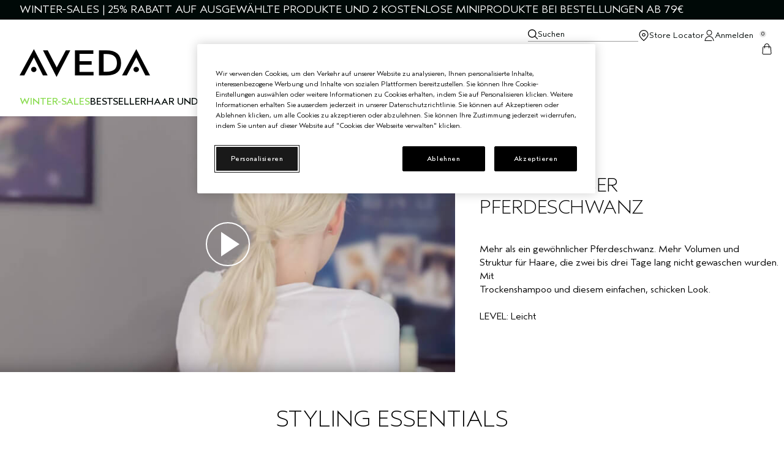

--- FILE ---
content_type: text/html; charset=utf-8
request_url: https://www.aveda.de/how-to-video-plumped-pony
body_size: 27090
content:
<!DOCTYPE html>
<html lang="de-DE" dir="ltr" data-lang="de-DE">
  <head>
    <meta content="CQB4I3wCcB0eEGc7dj9eAGICIzlmMgNkxb7B575PmOWn9u2v2TlpVhFQ" name="csrf-token">
    <title>How To Video - Plumped-Up Pony | Aveda</title>
<meta name="turbo-visit-control" content="reload">
<meta charset="utf-8">
<meta http-equiv="X-UA-Compatible" content="IE=edge">
<meta name="viewport" content="width=device-width, initial-scale=1.0">


<link rel="preconnect" href="https://assets.sdcdn.io">
<link rel="preconnect" href="https://assets.sdcdn.io" crossorigin>
<link rel="preconnect" href="https://sdcdn.io">
<link rel="preconnect" href="https://sdcdn.io" crossorigin>
<link rel="preconnect" href="https://cdn.cookielaw.org">
<link rel="preconnect" href="https://cdn.cookielaw.org" crossorigin>
<link rel="canonical" href="https://www.aveda.de/how-to-video-plumped-pony"><link rel="alternate" href="https://www.aveda.de/how-to-video-plumped-pony" hreflang="de-de"><link rel="alternate" href="https://www.aveda.com.au/how-to-video-low-ponytail-hairstyle" hreflang="en-au"><link rel="alternate" href="https://www.aveda.co.uk/how-to-video-low-ponytail-hairstyle" hreflang="en-gb"><link rel="alternate" href="https://www.aveda.com/how-to-video-low-ponytail-hairstyle" hreflang="en-us"><link rel="alternate" href="https://www.aveda.it/how-to-video-low-ponytail-hairstyle" hreflang="it-it"><link rel="alternate" href="https://www.aveda.com.tr/how-to-video-low-ponytail-hairstyle" hreflang="tr-tr"><link rel="alternate" href="https://www.aveda.com/how-to-video-low-ponytail-hairstyle" hreflang="x-default"><link rel="alternate" media="handheld" href="https://m.aveda.de/how-to-video-plumped-pony"><link rel="alternate" media="only screen and (max-width: 640px)" href="https://m.aveda.de/how-to-video-plumped-pony">
<meta property="og:title" content="How To Video - Plumped-Up Pony | Aveda"><meta property="og:type" content="website"><meta property="og:url" content="https://www.aveda.de/how-to-video-plumped-pony">






<link rel="shortcut icon" type="image/x-icon" href="/brands/aveda/favicon-54ce67d8de6222f157e7d42bd982bd00.ico?vsn=d">
<link rel="apple-touch-icon" href="/brands/aveda/apple-touch-icon-6998d215be840957a32843177a6cc83e.png?vsn=d">

  <link rel="preload" as="image" fetchpriority="high" href="/media/export/cms/how-to-page/how_to_volumized_ponytail_video.jpg" media="(min-width: 1024px)">
  <link rel="preload" as="image" fetchpriority="high" href="/media/export/cms/how-to-page/how_to_volumized_ponytail_video.jpg" media="(max-width: 1023px)">

  
  




  <link as="font" fetchpriority="high" href="/_fonts/aveda/AvedaSans/AvedaSans-Bold.woff2" rel="preload" type="font/woff2" crossorigin>

  <link as="font" fetchpriority="high" href="/_fonts/aveda/AvedaSans/AvedaSans-BoldItalic.woff2" rel="preload" type="font/woff2" crossorigin>

  <link as="font" fetchpriority="high" href="/_fonts/aveda/AvedaSans/AvedaSans-Light.woff2" rel="preload" type="font/woff2" crossorigin>

  <link as="font" fetchpriority="high" href="/_fonts/aveda/AvedaSans/AvedaSans-LightItalic.woff2" rel="preload" type="font/woff2" crossorigin>

  <link as="font" fetchpriority="high" href="/_fonts/aveda/AvedaSans/AvedaSans-Regular.woff2" rel="preload" type="font/woff2" crossorigin>

  <link as="font" fetchpriority="high" href="/_fonts/aveda/AvedaSans/AvedaSans-RegularItalic.woff2" rel="preload" type="font/woff2" crossorigin>

<style>
  /* Aveda Sans - Bold */
@font-face {
  font-family: 'Aveda Sans';
  src: url('/_fonts/aveda/AvedaSans/AvedaSans-Bold.woff2') format('woff2');
  font-display: swap;
  font-style: normal;
  font-weight: 700
}

/* Aveda Sans - Bold Italic */
@font-face {
  font-family: 'Aveda Sans';
  src: url('/_fonts/aveda/AvedaSans/AvedaSans-BoldItalic.woff2') format('woff2');
  font-display: swap;
  font-style: italic;
  font-weight: 700
}

/* Aveda Sans - Light */
@font-face {
  font-family: 'Aveda Sans';
  src: url('/_fonts/aveda/AvedaSans/AvedaSans-Light.woff2') format('woff2');
  font-display: swap;
  font-style: normal;
  font-weight: 300
}

/* Aveda Sans - Light Italic */
@font-face {
  font-family: 'Aveda Sans';
  src: url('/_fonts/aveda/AvedaSans/AvedaSans-LightItalic.woff2') format('woff2');
  font-display: swap;
  font-style: italic;
  font-weight: 300
}

/* Aveda Sans - Regular */
@font-face {
  font-family: 'Aveda Sans';
  src: url('/_fonts/aveda/AvedaSans/AvedaSans-Regular.woff2') format('woff2');
  font-display: swap;
  font-style: normal;
  font-weight: 400
}

/* Aveda Sans - Regular Italic */
@font-face {
  font-family: 'Aveda Sans';
  src: url('/_fonts/aveda/AvedaSans/AvedaSans-RegularItalic.woff2') format('woff2');
  font-display: swap;
  font-style: italic;
  font-weight: 400
}

</style>
<link phx-track-static rel="stylesheet" type="text/css" href="/assets/app-c4953fb55d5aa79f226a94c25bd78517.css?vsn=d">
<link phx-track-static rel="stylesheet" type="text/css" href="/brands/default/vars-2e7a9e5aba9c486d87d03bd8e80ce7a6.css?vsn=d">
<link phx-track-static rel="stylesheet" type="text/css" href="/brands/default/token_vars-b5845b4b59c8358d00077bbdb3088661.css?vsn=d">
<link phx-track-static rel="stylesheet" href="/brands/aveda/vars-c6980177388d9aedd3427f7e53ad60c9.css?vsn=d">
<link phx-track-static rel="stylesheet" type="text/css" href="/brands/aveda/token_vars-6f3a29e0b095b7c6f52baf987097d210.css?vsn=d">
<link phx-track-static rel="stylesheet" type="text/css" href="/brands/aveda/token_vars_md-9ef442aed560f2ffa1b46f894dd7055c.css?vsn=d">
<link phx-track-static rel="stylesheet" type="text/css" href="/brands/default/token_classes-2f6e656fe2e32fea91c05976723373b5.css?vsn=d">






  
  <style id="elc-styled-components-wrapper" data-styled="active"></style>
  
  


  <script src="https://js.sentry-cdn.com/52f2679b6ee3c36328869efbeab55e91.min.js" crossorigin="anonymous">
  </script>
  <script>
  if (window.Sentry) {
    Sentry.onLoad(function() {
      Sentry.init({
        dsn: "https://52f2679b6ee3c36328869efbeab55e91@o1412351.ingest.sentry.io/4506179240460288",
        denyUrls: [
          "akam/",
          "boomerang/",
          "braze",
          "maps/api",
          "otBannerSdk",
          "resources/",
          "scripttemplates",
          "sentryWrapped",
          "smartserve",
          "static/",
          "tag-builds",
          "tag/tag",
          "ymkmodule"
        ],
        ignoreErrors: [
          "_AutofillCallbackHandler",
          "AbortError",
          "Attempt to use history.replaceState() more than 100 times per 30 seconds",
          "Cannot read properties of null",
          "Cannot read properties of undefined",
          "Failed to fetch",
          "Failed to load script",
          "Failed to read the 'sessionStorage' property from 'Window': Access is denied for this document.",
          "Non-Error exception captured with keys",
          "NotAllowedError",
          "null is not an object",
          "PerformanceMonitoringJavascriptInterface",
          "Script error",
          "The operation is insecure",
          "The operation was aborted",
          "triggerType",
          "TypeError: null is not an object (evaluating 'window.top.document')",
          "undefined is not an object",
          "window.webkit.messageHandlers"
        ],
        environment: "prod",
        release: "sha-b35fcf4"
      });
      Sentry.setTag('tenant', "aveda.de");
      Sentry.setTag('region', "emea");
    });
  }
  </script>

<script defer phx-track-static type="text/javascript" src="/assets/app-0cbfa7433c9ea7d170c0ca861840e0a0.js?vsn=d">
</script>
    
  
<script>(window.BOOMR_mq=window.BOOMR_mq||[]).push(["addVar",{"rua.upush":"false","rua.cpush":"true","rua.upre":"false","rua.cpre":"false","rua.uprl":"false","rua.cprl":"false","rua.cprf":"false","rua.trans":"1d03023efc7aa084a00dcc46eee53d1d","rua.cook":"false","rua.ims":"false","rua.ufprl":"false","rua.cfprl":"false","rua.isuxp":"false","rua.texp":"norulematch","rua.ceh":"false","rua.ueh":"false","rua.ieh.st":"0"}]);</script>
                              <script>!function(e){var n="https://s.go-mpulse.net/boomerang/";if("False"=="True")e.BOOMR_config=e.BOOMR_config||{},e.BOOMR_config.PageParams=e.BOOMR_config.PageParams||{},e.BOOMR_config.PageParams.pci=!0,n="https://s2.go-mpulse.net/boomerang/";if(window.BOOMR_API_key="V27KH-SJH74-QK6T6-76EC4-4R4AB",function(){function e(){if(!r){var e=document.createElement("script");e.id="boomr-scr-as",e.src=window.BOOMR.url,e.async=!0,o.appendChild(e),r=!0}}function t(e){r=!0;var n,t,a,i,d=document,O=window;if(window.BOOMR.snippetMethod=e?"if":"i",t=function(e,n){var t=d.createElement("script");t.id=n||"boomr-if-as",t.src=window.BOOMR.url,BOOMR_lstart=(new Date).getTime(),e=e||d.body,e.appendChild(t)},!window.addEventListener&&window.attachEvent&&navigator.userAgent.match(/MSIE [67]\./))return window.BOOMR.snippetMethod="s",void t(o,"boomr-async");a=document.createElement("IFRAME"),a.src="about:blank",a.title="",a.role="presentation",a.loading="eager",i=(a.frameElement||a).style,i.width=0,i.height=0,i.border=0,i.display="none",o.appendChild(a);try{O=a.contentWindow,d=O.document.open()}catch(_){n=document.domain,a.src="javascript:var d=document.open();d.domain='"+n+"';void 0;",O=a.contentWindow,d=O.document.open()}if(n)d._boomrl=function(){this.domain=n,t()},d.write("<bo"+"dy onload='document._boomrl();'>");else if(O._boomrl=function(){t()},O.addEventListener)O.addEventListener("load",O._boomrl,!1);else if(O.attachEvent)O.attachEvent("onload",O._boomrl);d.close()}function a(e){window.BOOMR_onload=e&&e.timeStamp||(new Date).getTime()}if(!window.BOOMR||!window.BOOMR.version&&!window.BOOMR.snippetExecuted){window.BOOMR=window.BOOMR||{},window.BOOMR.snippetStart=(new Date).getTime(),window.BOOMR.snippetExecuted=!0,window.BOOMR.snippetVersion=14,window.BOOMR.url=n+"V27KH-SJH74-QK6T6-76EC4-4R4AB";var i=document.currentScript||document.getElementsByTagName("script")[0],o=i.parentNode,r=!1,d=document.createElement("link");if(d.relList&&"function"==typeof d.relList.supports&&d.relList.supports("preload")&&"as"in d)window.BOOMR.snippetMethod="p",d.href=window.BOOMR.url,d.rel="preload",d.as="script",d.addEventListener("load",e),d.addEventListener("error",function(){t(!0)}),setTimeout(function(){if(!r)t(!0)},3e3),BOOMR_lstart=(new Date).getTime(),o.appendChild(d);else t(!1);if(window.addEventListener)window.addEventListener("load",a,!1);else if(window.attachEvent)window.attachEvent("onload",a)}}(),"".length>0)if(e&&"performance"in e&&e.performance&&"function"==typeof e.performance.setResourceTimingBufferSize)e.performance.setResourceTimingBufferSize();!function(){if(BOOMR=e.BOOMR||{},BOOMR.plugins=BOOMR.plugins||{},!BOOMR.plugins.AK){var n="true"=="true"?1:0,t="",a="aodgv3yx2u2qs2lqhc3a-f-5727f7302-clientnsv4-s.akamaihd.net",i="false"=="true"?2:1,o={"ak.v":"39","ak.cp":"1511014","ak.ai":parseInt("944143",10),"ak.ol":"0","ak.cr":8,"ak.ipv":4,"ak.proto":"h2","ak.rid":"166e3d64","ak.r":42310,"ak.a2":n,"ak.m":"dscx","ak.n":"essl","ak.bpcip":"3.134.106.0","ak.cport":35980,"ak.gh":"23.213.52.9","ak.quicv":"","ak.tlsv":"tls1.3","ak.0rtt":"","ak.0rtt.ed":"","ak.csrc":"-","ak.acc":"","ak.t":"1768962230","ak.ak":"hOBiQwZUYzCg5VSAfCLimQ==JdXUPy/lf0sW1a2UcufIPtohvqOEq13dmzk8Np8oCXubDvUVcbh0NRp3Kn7hbFzZ2ThWSPo0XHEKLDj7YfwXKaDZA4831E+bV90kDcvp3y4fe5muYVwVNLtETa6ZoSgEuRU4zz+8Uk0rBiJk6rEdQhs2OXae4nQWPY4oKbfECCJwzCj2vVVpYWwcnqZk/[base64]/3XhtlHM=","ak.pv":"139","ak.dpoabenc":"","ak.tf":i};if(""!==t)o["ak.ruds"]=t;var r={i:!1,av:function(n){var t="http.initiator";if(n&&(!n[t]||"spa_hard"===n[t]))o["ak.feo"]=void 0!==e.aFeoApplied?1:0,BOOMR.addVar(o)},rv:function(){var e=["ak.bpcip","ak.cport","ak.cr","ak.csrc","ak.gh","ak.ipv","ak.m","ak.n","ak.ol","ak.proto","ak.quicv","ak.tlsv","ak.0rtt","ak.0rtt.ed","ak.r","ak.acc","ak.t","ak.tf"];BOOMR.removeVar(e)}};BOOMR.plugins.AK={akVars:o,akDNSPreFetchDomain:a,init:function(){if(!r.i){var e=BOOMR.subscribe;e("before_beacon",r.av,null,null),e("onbeacon",r.rv,null,null),r.i=!0}return this},is_complete:function(){return!0}}}}()}(window);</script></head>
  <body class="overflow-x-hidden bg-bg text-body">
    <div id="phx-GIydxr7ace01RszC" data-phx-main data-phx-session="SFMyNTY.[base64]._1mXdXRaV8kzuD6W6QVorImPovLZxQ9N_hrPuRuuOf8" data-phx-static="SFMyNTY.[base64].3IS4K4yHnNKsdTRR1uEhX5W6SVtpO0ed2-IBsT3XHz4">
  

  <div class="relative font-body max-md:h-full">
    <div id="hook-relay" phx-hook="HookRelay"></div>
    
    <section class="search_overlay fixed max-xl:top-0 hidden w-full h-full pt-4 m-auto bg-transparent min-h-96" data-controller="search" id="predictive_search_section" phx-hook="predictiveSearch">
      <div></div>
    </section>
    <div class="min-h-screen">
      <header class="layout-header" data-controller="header-scroll mobile-header gnav-account salon-commission" data-header-scroll-target="header" data-gnav-account-user-account-path-value="/account/index.tmpl" phx-update="ignore" id="enterprise-header" vulcan-id="header">
  <div class="skip-link">
    <p>
      <a href="#main-content">::elc_general.skip_link::</a>
    </p>
  </div>

  <div class="promo-bar">
  <div class="promo-bar-inner-container">
    <p class="promo-bar-paragraph">
      





<a href="/winter-sales" class="promo-bar-left-text">
  
  
  
    WINTER-SALES | 25% RABATT AUF AUSGEWÄHLTE PRODUKTE UND 2 KOSTENLOSE MINIPRODUKTE BEI BESTELLUNGEN AB 79€
  
</a>




      
    </p>

    
  </div>
</div>

  <div class="gnav-desktop-overlay-shadow"></div>

  <div class="header-background relative w-full">
    <div class="header-container">
      
      <div>
  <div class="utility-nav">
    <button aria-label="::elc_general.aria_menu::" class="mobile-header-secondary-links-inner-container" type="button" id="menu-button" data-action="mobile-header#toggleSidebar keydown.enter-&gt;mobile-header#focusSidebarOnOpen">
  
  <svg class="header-secondary-links-icon" fill="none" height="18" viewbox="0 0 18 18" width="18" xmlns="http://www.w3.org/2000/svg"><path d="M17.4706 15.9333L17.5771 15.9437C17.8185 15.9934 18 16.2088 18 16.4667C18 16.7245 17.8185 16.94 17.5771 16.9896L17.4706 17L0.529412 17C0.237026 17 -2.27211e-08 16.7612 0 16.4667C2.27211e-08 16.1721 0.237026 15.9333 0.529412 15.9333L17.4706 15.9333Z" fill="black"></path><path d="M17.4706 8.46667L17.5771 8.47708C17.8185 8.52671 18 8.74217 18 9C18 9.25783 17.8185 9.47329 17.5771 9.52292L17.4706 9.53333L0.529412 9.53333C0.237026 9.53333 -2.27211e-08 9.29455 0 9C2.27211e-08 8.70545 0.237026 8.46667 0.529412 8.46667L17.4706 8.46667Z" fill="black"></path><path d="M17.4706 1L17.5771 1.01042C17.8185 1.06005 18 1.27551 18 1.53333C18 1.79116 17.8185 2.00662 17.5771 2.05625L17.4706 2.06667L0.529412 2.06667C0.237026 2.06667 -2.27211e-08 1.82789 0 1.53333C2.27211e-08 1.23878 0.237026 1 0.529412 1L17.4706 1Z" fill="black"></path></svg>

  <span class="screen-reader-only levelOne">
    ::elc_general.menu::
  </span>
  
</button>





    <a href="/" title="Aveda" class="utility-nav-logo">
  
  <svg class="header-brand-logo" fill="none" height="108" viewbox="0 0 500 108" width="500" xmlns="http://www.w3.org/2000/svg"><path d="M457.517 78.8976C457.517 84.4776 452.682 88.781 447.08 88.781C441.105 88.781 436.527 84.6014 436.527 78.8976C436.527 73.2024 441.365 68.8866 447.08 68.8866C452.682 68.8866 457.517 73.3218 457.517 78.8976ZM482.067 101.831L447.332 32.1456L410.704 101.831H392.638L447.332 0.593414L500 101.831H482.067ZM373.163 54.0659C373.163 31.1367 359.802 19.594 332.965 19.594H322.02V87.5166H332.965C359.802 87.5166 373.163 76.3607 373.163 54.0659ZM388.942 54.0659C388.942 85.8733 369.974 101.831 331.936 101.831H304.087V5.41558H331.936C369.974 5.41558 388.942 21.6324 388.942 54.0659ZM212.077 101.831V5.41558H282.704V18.968H229.647V46.9748H276.208V60.527H229.647V88.0275H283.465V101.831H212.077ZM141.6 107.407L89.5733 5.41558H107.892L142.245 71.2998L177.095 5.41558H194.284L141.6 107.407ZM64.7672 78.8976C64.7672 84.4776 60.0573 88.781 54.4502 88.781C48.7232 88.781 44.0135 84.6014 44.0135 78.8976C44.0135 73.2024 48.7232 68.7673 54.4502 68.7673C60.0573 68.7673 64.7672 73.3218 64.7672 78.8976ZM89.4367 101.711L54.7023 32.0305L17.9462 101.711H0L54.7023 0.593414L107.387 101.711H89.4367Z" fill="black"></path></svg>

  <span class="screen-reader-only">Aveda</span>
</a>



    <div class="desktop-header-secondary-links-container">
      <div class="vulcan-loading" phx-connected="[[&quot;remove_class&quot;,{&quot;names&quot;:[&quot;vulcan-loading&quot;]}]]">
        <button aria-label="Suchen" class="desktop-header-search-container" type="button" vulcan-id="search-icon-desktop" vulcan-toggle="predictive">
  
  <svg class="header-search-icon" fill="none" height="16" viewbox="0 0 16 16" width="16" xmlns="http://www.w3.org/2000/svg"><path fill-rule="evenodd" clip-rule="evenodd" d="M6.7627 0C10.497 0.000185329 13.5242 3.02171 13.5244 6.74902C13.5244 8.39076 12.9352 9.89438 11.959 11.0645L15.9082 15.0068C16.0547 15.2644 16.0226 15.5823 15.832 15.791C15.6272 16.015 15.2823 16.0663 15.0039 15.9092L11.0547 11.9668C11.0603 11.9614 11.0656 11.9546 11.0723 11.9482C11.0618 11.9569 11.0525 11.967 11.042 11.9756C9.87641 12.9275 8.38614 13.499 6.7627 13.499C3.02805 13.499 0 10.4767 0 6.74902C0.000261783 3.02156 3.02825 0 6.7627 0ZM6.74316 1.37695C3.75401 1.37701 1.33113 3.79571 1.33105 6.7793C1.33105 9.76294 3.75396 12.1816 6.74316 12.1816C9.73242 12.1816 12.1562 9.76298 12.1562 6.7793C12.1562 3.79567 9.73237 1.37695 6.74316 1.37695Z" fill="black"></path></svg>

  <span class="header-search-text levelOne">
    Suchen
  </span>
  
</button>




      </div>

      





<a href="/store-locator" class="desktop-header-secondary-links-inner-container desktop-header-accessibility-location" phx-click="[[&quot;dispatch&quot;,{&quot;detail&quot;:{&quot;event_name&quot;:&quot;analytics.gnavPromo&quot;,&quot;payload&quot;:{&quot;promo_name&quot;:&quot;Store Locator&quot;,&quot;promo_pos&quot;:[&quot;&quot;]}},&quot;event&quot;:&quot;phx:trackEvent&quot;}]]">
  
  <svg class="header-secondary-links-icon" fill="none" height="18" viewbox="0 0 18 18" width="18" xmlns="http://www.w3.org/2000/svg"><path fill-rule="evenodd" clip-rule="evenodd" d="M8.99976 5.01454C7.43011 5.01454 6.15765 6.287 6.15765 7.85665C6.15765 9.4263 7.43011 10.6988 8.99976 10.6988C10.5694 10.6988 11.8419 9.4263 11.8419 7.85665C11.8419 6.287 10.5694 5.01454 8.99976 5.01454ZM7.35765 7.85665C7.35765 6.94974 8.09285 6.21454 8.99976 6.21454C9.90667 6.21454 10.6419 6.94974 10.6419 7.85665C10.6419 8.76356 9.90667 9.49875 8.99976 9.49875C8.09285 9.49875 7.35765 8.76356 7.35765 7.85665Z" fill="black"></path><path fill-rule="evenodd" clip-rule="evenodd" d="M9 -0.00124741C6.9291 -0.00124741 5.05328 0.847712 3.6967 2.21858C2.34012 3.58944 1.5 5.485 1.5 7.5777C1.5 9.06616 2.17254 10.643 3.36778 12.2963C4.5675 13.9558 6.33412 15.7479 8.61882 17.6792L8.99976 18.0012L9.38072 17.6792C11.6655 15.7481 13.4322 13.956 14.632 12.2965C15.8274 10.6432 16.5 9.06625 16.5 7.5777C16.5 5.485 15.6599 3.58944 14.3033 2.21858C12.9467 0.847712 11.0709 -0.00124741 9 -0.00124741ZM4.53639 3.0671C5.67938 1.91208 7.25669 1.19875 9 1.19875C10.7433 1.19875 12.3206 1.91208 13.4636 3.0671C14.6066 4.22212 15.3125 5.81604 15.3125 7.5777C15.3125 8.70448 14.798 10.0328 13.6732 11.5886C12.6171 13.0494 11.0578 14.6624 8.99981 16.4339C6.94185 14.6622 5.3827 13.0492 4.32665 11.5884C3.20191 10.0326 2.6875 8.70441 2.6875 7.5777C2.6875 5.81604 3.3934 4.22212 4.53639 3.0671Z" fill="black"></path></svg>

  <span class="desktop-header-secondary-links-text levelOne">
    Store Locator
  </span>
  
</a>




      <div id="gnav-account-container" phx-update="ignore">
  <a href="/sign-in" title="Account" class="desktop-header-secondary-links-inner-container desktop-header-accessibility-account" phx-click="[[&quot;dispatch&quot;,{&quot;detail&quot;:{&quot;event_name&quot;:&quot;analytics.gnavPromo&quot;,&quot;payload&quot;:{&quot;promo_name&quot;:&quot;Anmelden&quot;,&quot;promo_pos&quot;:[&quot;gnav&quot;]}},&quot;event&quot;:&quot;phx:trackEvent&quot;}]]" data-gnav-account-target="accountLink">
    
  <svg class="header-secondary-links-icon" fill="none" height="18" viewbox="0 0 18 18" width="18" xmlns="http://www.w3.org/2000/svg"><path d="M12.5 4.5C12.5 2.567 10.933 1 9 1C7.067 1 5.5 2.567 5.5 4.5C5.5 6.433 7.067 8 9 8V9C6.51472 9 4.5 6.98528 4.5 4.5C4.5 2.01472 6.51472 0 9 0C11.4853 0 13.5 2.01472 13.5 4.5C13.5 6.98528 11.4853 9 9 9V8C10.933 8 12.5 6.433 12.5 4.5Z" fill="black"></path><path d="M9 10C13.0991 10 16.4264 13.5674 16.5 18H15.499C15.4252 14.0423 12.4728 11 9 11C5.82614 11 3.08751 13.5414 2.58301 17H12.5C13.0523 17 13.5 17.4477 13.5 18H1.5C1.57364 13.5674 4.90091 10 9 10Z" fill="black"></path></svg>

    <span class="desktop-header-secondary-links-text" data-gnav-account-target="accountText">
      Anmelden
    </span>
  </a>
</div>
      <button id="cart-icon" type="button" phx-update="ignore" class="ufc-cart-icon-container" data-action="click-&gt;cart-icon#handleCartIconClick mouseenter-&gt;cart-icon#handleMouseEnter setCartIconCount@window-&gt;cart-icon#setItemsCount" data-cart-target="cartButton" data-controller="cart cart-icon" data-cart-icon-is-drawer-disabled-value="false" data-cart-icon-cart-icon-url-value="/checkout/viewcart.tmpl" data-mounted="true" tabindex="0" aria-label="View items in shopping cart">
  
  <svg class="ufc-cart-icon-svg" fill="none" height="18" viewbox="0 0 18 18" width="18" xmlns="http://www.w3.org/2000/svg"><path d="M13.9945 4.82608C14.9743 4.92005 15.7598 5.70421 15.832 6.69887L16.4946 15.8261C16.5743 16.9271 15.7567 17.8739 14.6781 17.9881L14.4589 18V16.9859C15.0513 16.9859 15.5189 16.4857 15.4763 15.8984L14.8146 6.77117C14.776 6.24091 14.3312 5.83032 13.7962 5.83032H4.20238C3.70089 5.83032 3.27858 6.19113 3.19596 6.67312L3.18401 6.77117L2.52236 15.8984C2.47975 16.4857 2.94731 16.9859 3.53974 16.9859V18L3.32052 17.9881C2.3138 17.8815 1.53456 17.0497 1.5 16.044L1.50399 15.8261L2.16663 6.69887C2.2388 5.70421 3.02428 4.92005 4.00409 4.82608L4.20238 4.81618H13.7962L13.9945 4.82608ZM14.4589 16.9859V18H3.53974V16.9859H14.4589Z" fill="black"></path><path d="M12.0604 7.60605V4.24374C12.0604 2.43546 10.6656 1.01414 8.99931 1.01414C7.33305 1.01414 5.9382 2.43546 5.9382 4.24374V7.60605C5.9382 7.8861 5.70979 8.11312 5.42802 8.11312C5.14625 8.11312 4.91784 7.8861 4.91784 7.60605V4.24374C4.91784 1.92501 6.72083 0 8.99931 0C11.2778 0 13.0808 1.92501 13.0808 4.24374V7.60605C13.0808 7.8861 12.8524 8.11312 12.5706 8.11312C12.2888 8.11312 12.0604 7.8861 12.0604 7.60605Z" fill="black"></path></svg>

  <span data-cart-icon-target="itemsCount" class="ufc-cart-icon-count" aria-hidden="true">
    0
  </span>
</button>
    </div>
  </div>

  
  <div class="vulcan-loading" phx-connected="[[&quot;remove_class&quot;,{&quot;names&quot;:[&quot;vulcan-loading&quot;]}]]">
    <button aria-label="Suchen" class="mobile-header-search-container" type="button" vulcan-toggle="predictive">
  
  <svg class="header-search-icon" fill="none" height="16" viewbox="0 0 16 16" width="16" xmlns="http://www.w3.org/2000/svg"><path fill-rule="evenodd" clip-rule="evenodd" d="M6.7627 0C10.497 0.000185329 13.5242 3.02171 13.5244 6.74902C13.5244 8.39076 12.9352 9.89438 11.959 11.0645L15.9082 15.0068C16.0547 15.2644 16.0226 15.5823 15.832 15.791C15.6272 16.015 15.2823 16.0663 15.0039 15.9092L11.0547 11.9668C11.0603 11.9614 11.0656 11.9546 11.0723 11.9482C11.0618 11.9569 11.0525 11.967 11.042 11.9756C9.87641 12.9275 8.38614 13.499 6.7627 13.499C3.02805 13.499 0 10.4767 0 6.74902C0.000261783 3.02156 3.02825 0 6.7627 0ZM6.74316 1.37695C3.75401 1.37701 1.33113 3.79571 1.33105 6.7793C1.33105 9.76294 3.75396 12.1816 6.74316 12.1816C9.73242 12.1816 12.1562 9.76298 12.1562 6.7793C12.1562 3.79567 9.73237 1.37695 6.74316 1.37695Z" fill="black"></path></svg>

  <span class="header-search-text levelOne">
    Suchen
  </span>
  
</button>




  </div>
</div>

      
      <div class="gnav-desktop-header-bottom-row">
        
        <div class="desktop-header-brand-logo-container items-center">
          <div data-salon-commission-target="salonLogo"></div>
          

<a href="/" title="Aveda" class="desktop-header-brand-logo">
  
  <svg class="header-brand-logo" fill="none" height="108" viewbox="0 0 500 108" width="500" xmlns="http://www.w3.org/2000/svg"><path d="M457.517 78.8976C457.517 84.4776 452.682 88.781 447.08 88.781C441.105 88.781 436.527 84.6014 436.527 78.8976C436.527 73.2024 441.365 68.8866 447.08 68.8866C452.682 68.8866 457.517 73.3218 457.517 78.8976ZM482.067 101.831L447.332 32.1456L410.704 101.831H392.638L447.332 0.593414L500 101.831H482.067ZM373.163 54.0659C373.163 31.1367 359.802 19.594 332.965 19.594H322.02V87.5166H332.965C359.802 87.5166 373.163 76.3607 373.163 54.0659ZM388.942 54.0659C388.942 85.8733 369.974 101.831 331.936 101.831H304.087V5.41558H331.936C369.974 5.41558 388.942 21.6324 388.942 54.0659ZM212.077 101.831V5.41558H282.704V18.968H229.647V46.9748H276.208V60.527H229.647V88.0275H283.465V101.831H212.077ZM141.6 107.407L89.5733 5.41558H107.892L142.245 71.2998L177.095 5.41558H194.284L141.6 107.407ZM64.7672 78.8976C64.7672 84.4776 60.0573 88.781 54.4502 88.781C48.7232 88.781 44.0135 84.6014 44.0135 78.8976C44.0135 73.2024 48.7232 68.7673 54.4502 68.7673C60.0573 68.7673 64.7672 73.3218 64.7672 78.8976ZM89.4367 101.711L54.7023 32.0305L17.9462 101.711H0L54.7023 0.593414L107.387 101.711H89.4367Z" fill="black"></path></svg>

</a>
        </div>

        
        <div class="gnav-desktop-container">
  <nav id="desktop-nav" phx-hook="accessibilityDesktopNav" class="gnav-desktop-top-level-container">
    <div class="gnav-desktop-top-level-row">
      <div class="gnav-desktop-nav-item-group ">
        <div class="gnav-desktop-nav-item">
          





<a href="/winter-sales" class="gnav-desktop-top-level-title" phx-click="[[&quot;dispatch&quot;,{&quot;detail&quot;:{&quot;event_name&quot;:&quot;analytics.gnavPromo&quot;,&quot;payload&quot;:{&quot;promo_name&quot;:&quot;&lt;span style=\&quot;color: #8adc50;\&quot;&gt;WINTER-SALES&lt;/span&gt;&quot;,&quot;promo_pos&quot;:[&quot;&quot;]}},&quot;event&quot;:&quot;phx:trackEvent&quot;}]]" aria-label="::elc_general.view_menu::">
  
  
  
    <span style="color: #8adc50;">WINTER-SALES</span>
  
</a>




          
        </div>

        
        
      </div><div class="gnav-desktop-nav-item-group ">
        <div class="gnav-desktop-nav-item">
          





<a href="/products/best-sellers" class="gnav-desktop-top-level-title" phx-click="[[&quot;dispatch&quot;,{&quot;detail&quot;:{&quot;event_name&quot;:&quot;analytics.gnavPromo&quot;,&quot;payload&quot;:{&quot;promo_name&quot;:&quot;Bestseller&quot;,&quot;promo_pos&quot;:[&quot;&quot;]}},&quot;event&quot;:&quot;phx:trackEvent&quot;}]]" aria-label="::elc_general.view_menu::">
  
  
  
    Bestseller
  
</a>




          
        </div>

        
        
      </div><div class="gnav-desktop-nav-item-group navbar-level-2-content-group">
        <div class="gnav-desktop-nav-item">
          







<p class="gnav-desktop-top-level-title levelOne">
  Haar und Kopfhaut
</p>


          <button id="Haar und Kopfhaut" phx-hook="accessibilitySubNavToggle" data-accessibility="trigger" class="gnav-desktop-top-level-accessibility-trigger-container" aria-label="::elc_general.view_menu::">
            
  <svg class="gnav-desktop-top-level-accessibility-trigger-icon" fill="currentColor" height="16" role="button" viewbox="0 0 16 16" width="16" xmlns="http://www.w3.org/2000/svg"><path fill-rule="evenodd" clip-rule="evenodd" d="M8 10.9228L0.677179 3.6L0 4.27718L8 12.2772L16 4.27718L15.3228 3.6L8 10.9228Z" fill="currentColor"></path></svg>

          </button>
        </div>

        
        <div class="gnav-desktop-sub-nav-container">
          <div class="gnav-desktop-sub-nav-content">
            <div class="gnav-desktop-sub-nav-content-column space-y-4">
              







<p class="gnav-desktop-sub-nav-category-title levelOne">
  Alle Produkte für Haar & Kopfhaut
</p>


              
                





<a href="/products/new-hair-care" title="Produktneuheiten" class="gnav-desktop-sub-nav-item-text" phx-click="[[&quot;dispatch&quot;,{&quot;detail&quot;:{&quot;event_name&quot;:&quot;analytics.gnavPromo&quot;,&quot;payload&quot;:{&quot;promo_name&quot;:&quot;Produktneuheiten&quot;,&quot;promo_pos&quot;:[&quot;&quot;]}},&quot;event&quot;:&quot;phx:trackEvent&quot;}]]">
  
  
  
    Produktneuheiten
  
</a>









<a href="/products/hair-care" title="Alle Produkte für Haar &amp; Kopfhaut" class="gnav-desktop-sub-nav-item-text" phx-click="[[&quot;dispatch&quot;,{&quot;detail&quot;:{&quot;event_name&quot;:&quot;analytics.gnavPromo&quot;,&quot;payload&quot;:{&quot;promo_name&quot;:&quot;Alle Produkte für Haar &amp; Kopfhaut&quot;,&quot;promo_pos&quot;:[&quot;&quot;]}},&quot;event&quot;:&quot;phx:trackEvent&quot;}]]">
  
  
  
    Alle Produkte für Haar & Kopfhaut
  
</a>









<a href="/products/hair-care/shampoo" title="Shampoo" class="gnav-desktop-sub-nav-item-text" phx-click="[[&quot;dispatch&quot;,{&quot;detail&quot;:{&quot;event_name&quot;:&quot;analytics.gnavPromo&quot;,&quot;payload&quot;:{&quot;promo_name&quot;:&quot;Shampoo&quot;,&quot;promo_pos&quot;:[&quot;&quot;]}},&quot;event&quot;:&quot;phx:trackEvent&quot;}]]">
  
  
  
    Shampoo
  
</a>









<a href="/products/hair-care/conditioner" title="Conditioner" class="gnav-desktop-sub-nav-item-text" phx-click="[[&quot;dispatch&quot;,{&quot;detail&quot;:{&quot;event_name&quot;:&quot;analytics.gnavPromo&quot;,&quot;payload&quot;:{&quot;promo_name&quot;:&quot;Conditioner&quot;,&quot;promo_pos&quot;:[&quot;&quot;]}},&quot;event&quot;:&quot;phx:trackEvent&quot;}]]">
  
  
  
    Conditioner
  
</a>









<a href="/products/hair-care/scalp-care" title="Kopfhautpflege" class="gnav-desktop-sub-nav-item-text" phx-click="[[&quot;dispatch&quot;,{&quot;detail&quot;:{&quot;event_name&quot;:&quot;analytics.gnavPromo&quot;,&quot;payload&quot;:{&quot;promo_name&quot;:&quot;Kopfhautpflege&quot;,&quot;promo_pos&quot;:[&quot;&quot;]}},&quot;event&quot;:&quot;phx:trackEvent&quot;}]]">
  
  
  
    Kopfhautpflege
  
</a>









<a href="/products/hair-care/leave-in-treatment" title="Haar Treatments" class="gnav-desktop-sub-nav-item-text" phx-click="[[&quot;dispatch&quot;,{&quot;detail&quot;:{&quot;event_name&quot;:&quot;analytics.gnavPromo&quot;,&quot;payload&quot;:{&quot;promo_name&quot;:&quot;Haar Treatments&quot;,&quot;promo_pos&quot;:[&quot;&quot;]}},&quot;event&quot;:&quot;phx:trackEvent&quot;}]]">
  
  
  
    Haar Treatments
  
</a>









<a href="/products/hair-care/hair-scalp-oils" title="Haar- &amp; Kopfhautöl" class="gnav-desktop-sub-nav-item-text" phx-click="[[&quot;dispatch&quot;,{&quot;detail&quot;:{&quot;event_name&quot;:&quot;analytics.gnavPromo&quot;,&quot;payload&quot;:{&quot;promo_name&quot;:&quot;Haar- &amp; Kopfhautöl&quot;,&quot;promo_pos&quot;:[&quot;&quot;]}},&quot;event&quot;:&quot;phx:trackEvent&quot;}]]">
  
  
  
    Haar- & Kopfhautöl
  
</a>









<a href="/products/hair-care/dry-shampoo-and-second-day-hair" title="Trockenshampoo" class="gnav-desktop-sub-nav-item-text" phx-click="[[&quot;dispatch&quot;,{&quot;detail&quot;:{&quot;event_name&quot;:&quot;analytics.gnavPromo&quot;,&quot;payload&quot;:{&quot;promo_name&quot;:&quot;Trockenshampoo&quot;,&quot;promo_pos&quot;:[&quot;&quot;]}},&quot;event&quot;:&quot;phx:trackEvent&quot;}]]">
  
  
  
    Trockenshampoo
  
</a>









<a href="/products/hair-care/hair-serum" title="Haarserum" class="gnav-desktop-sub-nav-item-text" phx-click="[[&quot;dispatch&quot;,{&quot;detail&quot;:{&quot;event_name&quot;:&quot;analytics.gnavPromo&quot;,&quot;payload&quot;:{&quot;promo_name&quot;:&quot;Haarserum&quot;,&quot;promo_pos&quot;:[&quot;&quot;]}},&quot;event&quot;:&quot;phx:trackEvent&quot;}]]">
  
  
  
    Haarserum
  
</a>




              
            </div><div class="gnav-desktop-sub-nav-content-column space-y-4">
              







<p class="gnav-desktop-sub-nav-category-title levelOne">
  Geeignet für
</p>


              
                





<a href="/products/hair-care/products-for-dry-hair" title="Trockenes Haar" class="gnav-desktop-sub-nav-item-text" phx-click="[[&quot;dispatch&quot;,{&quot;detail&quot;:{&quot;event_name&quot;:&quot;analytics.gnavPromo&quot;,&quot;payload&quot;:{&quot;promo_name&quot;:&quot;Trockenes Haar&quot;,&quot;promo_pos&quot;:[&quot;&quot;]}},&quot;event&quot;:&quot;phx:trackEvent&quot;}]]">
  
  
  
    Trockenes Haar
  
</a>









<a href="/products/products-for-damaged-hair" title="Beschädigtes Haar" class="gnav-desktop-sub-nav-item-text" phx-click="[[&quot;dispatch&quot;,{&quot;detail&quot;:{&quot;event_name&quot;:&quot;analytics.gnavPromo&quot;,&quot;payload&quot;:{&quot;promo_name&quot;:&quot;Beschädigtes Haar&quot;,&quot;promo_pos&quot;:[&quot;&quot;]}},&quot;event&quot;:&quot;phx:trackEvent&quot;}]]">
  
  
  
    Beschädigtes Haar
  
</a>









<a href="/hair-care/invati-ultra-advanced-thinning-hair-solutions" title="Dünner werdendes Haar" class="gnav-desktop-sub-nav-item-text" phx-click="[[&quot;dispatch&quot;,{&quot;detail&quot;:{&quot;event_name&quot;:&quot;analytics.gnavPromo&quot;,&quot;payload&quot;:{&quot;promo_name&quot;:&quot;Dünner werdendes Haar&quot;,&quot;promo_pos&quot;:[&quot;&quot;]}},&quot;event&quot;:&quot;phx:trackEvent&quot;}]]">
  
  
  
    Dünner werdendes Haar
  
</a>









<a href="/products/hair-color" title="Farbpflege" class="gnav-desktop-sub-nav-item-text" phx-click="[[&quot;dispatch&quot;,{&quot;detail&quot;:{&quot;event_name&quot;:&quot;analytics.gnavPromo&quot;,&quot;payload&quot;:{&quot;promo_name&quot;:&quot;Farbpflege&quot;,&quot;promo_pos&quot;:[&quot;&quot;]}},&quot;event&quot;:&quot;phx:trackEvent&quot;}]]">
  
  
  
    Farbpflege
  
</a>









<a href="/products/hair-care/frizzy-hair" title="Krauses Haar" class="gnav-desktop-sub-nav-item-text" phx-click="[[&quot;dispatch&quot;,{&quot;detail&quot;:{&quot;event_name&quot;:&quot;analytics.gnavPromo&quot;,&quot;payload&quot;:{&quot;promo_name&quot;:&quot;Krauses Haar&quot;,&quot;promo_pos&quot;:[&quot;&quot;]}},&quot;event&quot;:&quot;phx:trackEvent&quot;}]]">
  
  
  
    Krauses Haar
  
</a>









<a href="/products/hair-care/be-curly-advanced-hair-products-for-curly-hair" title="Stark gelocktes, welliges Haar" class="gnav-desktop-sub-nav-item-text" phx-click="[[&quot;dispatch&quot;,{&quot;detail&quot;:{&quot;event_name&quot;:&quot;analytics.gnavPromo&quot;,&quot;payload&quot;:{&quot;promo_name&quot;:&quot;Stark gelocktes, welliges Haar&quot;,&quot;promo_pos&quot;:[&quot;&quot;]}},&quot;event&quot;:&quot;phx:trackEvent&quot;}]]">
  
  
  
    Stark gelocktes, welliges Haar
  
</a>









<a href="/products/hair-care/travel" title="Reise" class="gnav-desktop-sub-nav-item-text" phx-click="[[&quot;dispatch&quot;,{&quot;detail&quot;:{&quot;event_name&quot;:&quot;analytics.gnavPromo&quot;,&quot;payload&quot;:{&quot;promo_name&quot;:&quot;Reise&quot;,&quot;promo_pos&quot;:[&quot;&quot;]}},&quot;event&quot;:&quot;phx:trackEvent&quot;}]]">
  
  
  
    Reise
  
</a>









<a href="/products/scalp-solutions-dry-scalp-treatment" title="Empfindliche Kopfhaut" class="gnav-desktop-sub-nav-item-text" phx-click="[[&quot;dispatch&quot;,{&quot;detail&quot;:{&quot;event_name&quot;:&quot;analytics.gnavPromo&quot;,&quot;payload&quot;:{&quot;promo_name&quot;:&quot;Empfindliche Kopfhaut&quot;,&quot;promo_pos&quot;:[&quot;&quot;]}},&quot;event&quot;:&quot;phx:trackEvent&quot;}]]">
  
  
  
    Empfindliche Kopfhaut
  
</a>




              
            </div><div class="gnav-desktop-sub-nav-content-column space-y-4">
              







<p class="gnav-desktop-sub-nav-category-title levelOne">
  Aktuelle Kollektionen
</p>


              
                





<a href="/products/botanical-repair-hair-damage-treatment" title="Botanical Repair" class="gnav-desktop-sub-nav-item-text" phx-click="[[&quot;dispatch&quot;,{&quot;detail&quot;:{&quot;event_name&quot;:&quot;analytics.gnavPromo&quot;,&quot;payload&quot;:{&quot;promo_name&quot;:&quot;Botanical Repair&quot;,&quot;promo_pos&quot;:[&quot;&quot;]}},&quot;event&quot;:&quot;phx:trackEvent&quot;}]]">
  
  
  
    Botanical Repair
  
</a>









<a href="/products/hair-care/be-curly-advanced-hair-products-for-curly-hair" title="Be Curly Advanced" class="gnav-desktop-sub-nav-item-text" phx-click="[[&quot;dispatch&quot;,{&quot;detail&quot;:{&quot;event_name&quot;:&quot;analytics.gnavPromo&quot;,&quot;payload&quot;:{&quot;promo_name&quot;:&quot;Be Curly Advanced&quot;,&quot;promo_pos&quot;:[&quot;&quot;]}},&quot;event&quot;:&quot;phx:trackEvent&quot;}]]">
  
  
  
    Be Curly Advanced
  
</a>









<a href="/hair-care/invati-ultra-advanced-thinning-hair-solutions" title="Invati Ultra Advanced" class="gnav-desktop-sub-nav-item-text" phx-click="[[&quot;dispatch&quot;,{&quot;detail&quot;:{&quot;event_name&quot;:&quot;analytics.gnavPromo&quot;,&quot;payload&quot;:{&quot;promo_name&quot;:&quot;Invati Ultra Advanced&quot;,&quot;promo_pos&quot;:[&quot;&quot;]}},&quot;event&quot;:&quot;phx:trackEvent&quot;}]]">
  
  
  
    Invati Ultra Advanced
  
</a>









<a href="/products/hair-care/nutriplenish-moisturize-dry-hair" title="Nutriplenish" class="gnav-desktop-sub-nav-item-text" phx-click="[[&quot;dispatch&quot;,{&quot;detail&quot;:{&quot;event_name&quot;:&quot;analytics.gnavPromo&quot;,&quot;payload&quot;:{&quot;promo_name&quot;:&quot;Nutriplenish&quot;,&quot;promo_pos&quot;:[&quot;&quot;]}},&quot;event&quot;:&quot;phx:trackEvent&quot;}]]">
  
  
  
    Nutriplenish
  
</a>









<a href="/products/scalp-solutions-dry-scalp-treatment" title="Scalp Solutions" class="gnav-desktop-sub-nav-item-text" phx-click="[[&quot;dispatch&quot;,{&quot;detail&quot;:{&quot;event_name&quot;:&quot;analytics.gnavPromo&quot;,&quot;payload&quot;:{&quot;promo_name&quot;:&quot;Scalp Solutions&quot;,&quot;promo_pos&quot;:[&quot;&quot;]}},&quot;event&quot;:&quot;phx:trackEvent&quot;}]]">
  
  
  
    Scalp Solutions
  
</a>









<a href="/products/hair-care/shampure" title="Shampure" class="gnav-desktop-sub-nav-item-text" phx-click="[[&quot;dispatch&quot;,{&quot;detail&quot;:{&quot;event_name&quot;:&quot;analytics.gnavPromo&quot;,&quot;payload&quot;:{&quot;promo_name&quot;:&quot;Shampure&quot;,&quot;promo_pos&quot;:[&quot;&quot;]}},&quot;event&quot;:&quot;phx:trackEvent&quot;}]]">
  
  
  
    Shampure
  
</a>









<a href="/products/rosemary-mint-products" title="Rosemary Mint" class="gnav-desktop-sub-nav-item-text" phx-click="[[&quot;dispatch&quot;,{&quot;detail&quot;:{&quot;event_name&quot;:&quot;analytics.gnavPromo&quot;,&quot;payload&quot;:{&quot;promo_name&quot;:&quot;Rosemary Mint&quot;,&quot;promo_pos&quot;:[&quot;&quot;]}},&quot;event&quot;:&quot;phx:trackEvent&quot;}]]">
  
  
  
    Rosemary Mint
  
</a>









<a href="/hair-care/pure-abundance-fine-hair" title="PURE ABUNDANCE" class="gnav-desktop-sub-nav-item-text" phx-click="[[&quot;dispatch&quot;,{&quot;detail&quot;:{&quot;event_name&quot;:&quot;analytics.gnavPromo&quot;,&quot;payload&quot;:{&quot;promo_name&quot;:&quot;PURE ABUNDANCE&quot;,&quot;promo_pos&quot;:[&quot;&quot;]}},&quot;event&quot;:&quot;phx:trackEvent&quot;}]]">
  
  
  
    PURE ABUNDANCE
  
</a>









<a href="/shop-all-collections" title="Alle Kollektionen" class="gnav-desktop-sub-nav-item-text" phx-click="[[&quot;dispatch&quot;,{&quot;detail&quot;:{&quot;event_name&quot;:&quot;analytics.gnavPromo&quot;,&quot;payload&quot;:{&quot;promo_name&quot;:&quot;Alle Kollektionen&quot;,&quot;promo_pos&quot;:[&quot;&quot;]}},&quot;event&quot;:&quot;phx:trackEvent&quot;}]]">
  
  
  
    Alle Kollektionen
  
</a>




              
            </div><div class="gnav-desktop-sub-nav-content-column space-y-4">
              





<a href="/hair-quiz" class="gnav-desktop-sub-nav-category-title" phx-click="[[&quot;dispatch&quot;,{&quot;detail&quot;:{&quot;event_name&quot;:&quot;analytics.gnavPromo&quot;,&quot;payload&quot;:{&quot;promo_name&quot;:&quot;HAAR QUIZ&quot;,&quot;promo_pos&quot;:[&quot;&quot;]}},&quot;event&quot;:&quot;phx:trackEvent&quot;}]]">
  
  
  
    HAAR QUIZ
  
</a>




              
            </div>

            
            
          </div>
        </div>
      </div><div class="gnav-desktop-nav-item-group navbar-level-2-content-group">
        <div class="gnav-desktop-nav-item">
          







<p class="gnav-desktop-top-level-title levelOne">
  Styling
</p>


          <button id="Styling" phx-hook="accessibilitySubNavToggle" data-accessibility="trigger" class="gnav-desktop-top-level-accessibility-trigger-container" aria-label="::elc_general.view_menu::">
            
  <svg class="gnav-desktop-top-level-accessibility-trigger-icon" fill="currentColor" height="16" role="button" viewbox="0 0 16 16" width="16" xmlns="http://www.w3.org/2000/svg"><path fill-rule="evenodd" clip-rule="evenodd" d="M8 10.9228L0.677179 3.6L0 4.27718L8 12.2772L16 4.27718L15.3228 3.6L8 10.9228Z" fill="currentColor"></path></svg>

          </button>
        </div>

        
        <div class="gnav-desktop-sub-nav-container">
          <div class="gnav-desktop-sub-nav-content">
            <div class="gnav-desktop-sub-nav-content-column space-y-4">
              







<p class="gnav-desktop-sub-nav-category-title levelOne">
  Alle Stylingprodukte
</p>


              
                





<a href="/products/styling" title="Alle Stylingprodukte" class="gnav-desktop-sub-nav-item-text" phx-click="[[&quot;dispatch&quot;,{&quot;detail&quot;:{&quot;event_name&quot;:&quot;analytics.gnavPromo&quot;,&quot;payload&quot;:{&quot;promo_name&quot;:&quot;Alle Stylingprodukte&quot;,&quot;promo_pos&quot;:[&quot;&quot;]}},&quot;event&quot;:&quot;phx:trackEvent&quot;}]]">
  
  
  
    Alle Stylingprodukte
  
</a>









<a href="/products/styling/style-prep" title="Style-Prep" class="gnav-desktop-sub-nav-item-text" phx-click="[[&quot;dispatch&quot;,{&quot;detail&quot;:{&quot;event_name&quot;:&quot;analytics.gnavPromo&quot;,&quot;payload&quot;:{&quot;promo_name&quot;:&quot;Style-Prep&quot;,&quot;promo_pos&quot;:[&quot;&quot;]}},&quot;event&quot;:&quot;phx:trackEvent&quot;}]]">
  
  
  
    Style-Prep
  
</a>









<a href="/products/styling/cream" title="Struktur &amp; Halt" class="gnav-desktop-sub-nav-item-text" phx-click="[[&quot;dispatch&quot;,{&quot;detail&quot;:{&quot;event_name&quot;:&quot;analytics.gnavPromo&quot;,&quot;payload&quot;:{&quot;promo_name&quot;:&quot;Struktur &amp; Halt&quot;,&quot;promo_pos&quot;:[&quot;&quot;]}},&quot;event&quot;:&quot;phx:trackEvent&quot;}]]">
  
  
  
    Struktur & Halt
  
</a>









<a href="/products/styling/heatprotectant" title="Hitzeschutz" class="gnav-desktop-sub-nav-item-text" phx-click="[[&quot;dispatch&quot;,{&quot;detail&quot;:{&quot;event_name&quot;:&quot;analytics.gnavPromo&quot;,&quot;payload&quot;:{&quot;promo_name&quot;:&quot;Hitzeschutz&quot;,&quot;promo_pos&quot;:[&quot;&quot;]}},&quot;event&quot;:&quot;phx:trackEvent&quot;}]]">
  
  
  
    Hitzeschutz
  
</a>









<a href="/products/styling/hairspray" title="Haarspray" class="gnav-desktop-sub-nav-item-text" phx-click="[[&quot;dispatch&quot;,{&quot;detail&quot;:{&quot;event_name&quot;:&quot;analytics.gnavPromo&quot;,&quot;payload&quot;:{&quot;promo_name&quot;:&quot;Haarspray&quot;,&quot;promo_pos&quot;:[&quot;&quot;]}},&quot;event&quot;:&quot;phx:trackEvent&quot;}]]">
  
  
  
    Haarspray
  
</a>









<a href="/products/styling/hair-tonic" title="Haartonic" class="gnav-desktop-sub-nav-item-text" phx-click="[[&quot;dispatch&quot;,{&quot;detail&quot;:{&quot;event_name&quot;:&quot;analytics.gnavPromo&quot;,&quot;payload&quot;:{&quot;promo_name&quot;:&quot;Haartonic&quot;,&quot;promo_pos&quot;:[&quot;&quot;]}},&quot;event&quot;:&quot;phx:trackEvent&quot;}]]">
  
  
  
    Haartonic
  
</a>









<a href="/products/styling/hair-brushes" title="Haarbürsten" class="gnav-desktop-sub-nav-item-text" phx-click="[[&quot;dispatch&quot;,{&quot;detail&quot;:{&quot;event_name&quot;:&quot;analytics.gnavPromo&quot;,&quot;payload&quot;:{&quot;promo_name&quot;:&quot;Haarbürsten&quot;,&quot;promo_pos&quot;:[&quot;&quot;]}},&quot;event&quot;:&quot;phx:trackEvent&quot;}]]">
  
  
  
    Haarbürsten
  
</a>




              
            </div><div class="gnav-desktop-sub-nav-content-column space-y-4">
              







<p class="gnav-desktop-sub-nav-category-title levelOne">
  Geeignet für
</p>


              
                





<a href="/products/hair-care/thicker-hair" title="Dichteres Haar" class="gnav-desktop-sub-nav-item-text" phx-click="[[&quot;dispatch&quot;,{&quot;detail&quot;:{&quot;event_name&quot;:&quot;analytics.gnavPromo&quot;,&quot;payload&quot;:{&quot;promo_name&quot;:&quot;Dichteres Haar&quot;,&quot;promo_pos&quot;:[&quot;&quot;]}},&quot;event&quot;:&quot;phx:trackEvent&quot;}]]">
  
  
  
    Dichteres Haar
  
</a>









<a href="/products/hair-care/products-for-dry-hair" title="Trockenes Haar" class="gnav-desktop-sub-nav-item-text" phx-click="[[&quot;dispatch&quot;,{&quot;detail&quot;:{&quot;event_name&quot;:&quot;analytics.gnavPromo&quot;,&quot;payload&quot;:{&quot;promo_name&quot;:&quot;Trockenes Haar&quot;,&quot;promo_pos&quot;:[&quot;&quot;]}},&quot;event&quot;:&quot;phx:trackEvent&quot;}]]">
  
  
  
    Trockenes Haar
  
</a>









<a href="/products/botanical-repair-hair-damage-treatment" title="Beschädigtes Haar" class="gnav-desktop-sub-nav-item-text" phx-click="[[&quot;dispatch&quot;,{&quot;detail&quot;:{&quot;event_name&quot;:&quot;analytics.gnavPromo&quot;,&quot;payload&quot;:{&quot;promo_name&quot;:&quot;Beschädigtes Haar&quot;,&quot;promo_pos&quot;:[&quot;&quot;]}},&quot;event&quot;:&quot;phx:trackEvent&quot;}]]">
  
  
  
    Beschädigtes Haar
  
</a>









<a href="/textured-hair-products" title="Stark gelocktes, welliges Haar" class="gnav-desktop-sub-nav-item-text" phx-click="[[&quot;dispatch&quot;,{&quot;detail&quot;:{&quot;event_name&quot;:&quot;analytics.gnavPromo&quot;,&quot;payload&quot;:{&quot;promo_name&quot;:&quot;Stark gelocktes, welliges Haar&quot;,&quot;promo_pos&quot;:[&quot;&quot;]}},&quot;event&quot;:&quot;phx:trackEvent&quot;}]]">
  
  
  
    Stark gelocktes, welliges Haar
  
</a>









<a href="/products/hair-care/smoother-straight-hairstyle" title="Krauses Haar" class="gnav-desktop-sub-nav-item-text" phx-click="[[&quot;dispatch&quot;,{&quot;detail&quot;:{&quot;event_name&quot;:&quot;analytics.gnavPromo&quot;,&quot;payload&quot;:{&quot;promo_name&quot;:&quot;Krauses Haar&quot;,&quot;promo_pos&quot;:[&quot;&quot;]}},&quot;event&quot;:&quot;phx:trackEvent&quot;}]]">
  
  
  
    Krauses Haar
  
</a>









<a href="/products/hair-care/pure-abundance-fine-hair" title="Haarvolumen" class="gnav-desktop-sub-nav-item-text" phx-click="[[&quot;dispatch&quot;,{&quot;detail&quot;:{&quot;event_name&quot;:&quot;analytics.gnavPromo&quot;,&quot;payload&quot;:{&quot;promo_name&quot;:&quot;Haarvolumen&quot;,&quot;promo_pos&quot;:[&quot;&quot;]}},&quot;event&quot;:&quot;phx:trackEvent&quot;}]]">
  
  
  
    Haarvolumen
  
</a>









<a href="/products/styling/adds-shine" title="Glanz" class="gnav-desktop-sub-nav-item-text" phx-click="[[&quot;dispatch&quot;,{&quot;detail&quot;:{&quot;event_name&quot;:&quot;analytics.gnavPromo&quot;,&quot;payload&quot;:{&quot;promo_name&quot;:&quot;Glanz&quot;,&quot;promo_pos&quot;:[&quot;&quot;]}},&quot;event&quot;:&quot;phx:trackEvent&quot;}]]">
  
  
  
    Glanz
  
</a>









<a href="/products/hair-care/travel" title="Travel" class="gnav-desktop-sub-nav-item-text" phx-click="[[&quot;dispatch&quot;,{&quot;detail&quot;:{&quot;event_name&quot;:&quot;analytics.gnavPromo&quot;,&quot;payload&quot;:{&quot;promo_name&quot;:&quot;Travel&quot;,&quot;promo_pos&quot;:[&quot;&quot;]}},&quot;event&quot;:&quot;phx:trackEvent&quot;}]]">
  
  
  
    Travel
  
</a>




              
            </div><div class="gnav-desktop-sub-nav-content-column space-y-4">
              







<p class="gnav-desktop-sub-nav-category-title levelOne">
  Aktuelle Kollektionen
</p>


              
                





<a href="/products/botanical-repair-hair-damage-treatment" title="Botanical Repair" class="gnav-desktop-sub-nav-item-text" phx-click="[[&quot;dispatch&quot;,{&quot;detail&quot;:{&quot;event_name&quot;:&quot;analytics.gnavPromo&quot;,&quot;payload&quot;:{&quot;promo_name&quot;:&quot;Botanical Repair&quot;,&quot;promo_pos&quot;:[&quot;&quot;]}},&quot;event&quot;:&quot;phx:trackEvent&quot;}]]">
  
  
  
    Botanical Repair
  
</a>









<a href="/products/hair-care/be-curly-advanced-hair-products-for-curly-hair" title="Be Curly Advanced" class="gnav-desktop-sub-nav-item-text" phx-click="[[&quot;dispatch&quot;,{&quot;detail&quot;:{&quot;event_name&quot;:&quot;analytics.gnavPromo&quot;,&quot;payload&quot;:{&quot;promo_name&quot;:&quot;Be Curly Advanced&quot;,&quot;promo_pos&quot;:[&quot;&quot;]}},&quot;event&quot;:&quot;phx:trackEvent&quot;}]]">
  
  
  
    Be Curly Advanced
  
</a>









<a href="/hair-care/invati-ultra-advanced-thinning-hair-solutions" title="Invati Ultra Advanced" class="gnav-desktop-sub-nav-item-text" phx-click="[[&quot;dispatch&quot;,{&quot;detail&quot;:{&quot;event_name&quot;:&quot;analytics.gnavPromo&quot;,&quot;payload&quot;:{&quot;promo_name&quot;:&quot;Invati Ultra Advanced&quot;,&quot;promo_pos&quot;:[&quot;&quot;]}},&quot;event&quot;:&quot;phx:trackEvent&quot;}]]">
  
  
  
    Invati Ultra Advanced
  
</a>









<a href="/products/hair-care/nutriplenish-moisturize-dry-hair" title="Nutriplenish" class="gnav-desktop-sub-nav-item-text" phx-click="[[&quot;dispatch&quot;,{&quot;detail&quot;:{&quot;event_name&quot;:&quot;analytics.gnavPromo&quot;,&quot;payload&quot;:{&quot;promo_name&quot;:&quot;Nutriplenish&quot;,&quot;promo_pos&quot;:[&quot;&quot;]}},&quot;event&quot;:&quot;phx:trackEvent&quot;}]]">
  
  
  
    Nutriplenish
  
</a>









<a href="/products/hair-care/anti-frizz-smooth-infusion" title="Smooth Infusion" class="gnav-desktop-sub-nav-item-text" phx-click="[[&quot;dispatch&quot;,{&quot;detail&quot;:{&quot;event_name&quot;:&quot;analytics.gnavPromo&quot;,&quot;payload&quot;:{&quot;promo_name&quot;:&quot;Smooth Infusion&quot;,&quot;promo_pos&quot;:[&quot;&quot;]}},&quot;event&quot;:&quot;phx:trackEvent&quot;}]]">
  
  
  
    Smooth Infusion
  
</a>









<a href="/products/styling/control-hairspray-gel" title="Control" class="gnav-desktop-sub-nav-item-text" phx-click="[[&quot;dispatch&quot;,{&quot;detail&quot;:{&quot;event_name&quot;:&quot;analytics.gnavPromo&quot;,&quot;payload&quot;:{&quot;promo_name&quot;:&quot;Control&quot;,&quot;promo_pos&quot;:[&quot;&quot;]}},&quot;event&quot;:&quot;phx:trackEvent&quot;}]]">
  
  
  
    Control
  
</a>









<a href="/shop-all-collections" title="Alle Kollektionen" class="gnav-desktop-sub-nav-item-text" phx-click="[[&quot;dispatch&quot;,{&quot;detail&quot;:{&quot;event_name&quot;:&quot;analytics.gnavPromo&quot;,&quot;payload&quot;:{&quot;promo_name&quot;:&quot;Alle Kollektionen&quot;,&quot;promo_pos&quot;:[&quot;&quot;]}},&quot;event&quot;:&quot;phx:trackEvent&quot;}]]">
  
  
  
    Alle Kollektionen
  
</a>




              
            </div>

            
            
          </div>
        </div>
      </div><div class="gnav-desktop-nav-item-group navbar-level-2-content-group">
        <div class="gnav-desktop-nav-item">
          







<p class="gnav-desktop-top-level-title levelOne">
  Haut und Körper
</p>


          <button id="Haut und Körper" phx-hook="accessibilitySubNavToggle" data-accessibility="trigger" class="gnav-desktop-top-level-accessibility-trigger-container" aria-label="::elc_general.view_menu::">
            
  <svg class="gnav-desktop-top-level-accessibility-trigger-icon" fill="currentColor" height="16" role="button" viewbox="0 0 16 16" width="16" xmlns="http://www.w3.org/2000/svg"><path fill-rule="evenodd" clip-rule="evenodd" d="M8 10.9228L0.677179 3.6L0 4.27718L8 12.2772L16 4.27718L15.3228 3.6L8 10.9228Z" fill="currentColor"></path></svg>

          </button>
        </div>

        
        <div class="gnav-desktop-sub-nav-container">
          <div class="gnav-desktop-sub-nav-content">
            <div class="gnav-desktop-sub-nav-content-column space-y-4">
              







<p class="gnav-desktop-sub-nav-category-title levelOne">
  Gesicht
</p>


              
                





<a href="/products/skincare" title="Alle Gesichtsprodukte" class="gnav-desktop-sub-nav-item-text" phx-click="[[&quot;dispatch&quot;,{&quot;detail&quot;:{&quot;event_name&quot;:&quot;analytics.gnavPromo&quot;,&quot;payload&quot;:{&quot;promo_name&quot;:&quot;Alle Gesichtsprodukte&quot;,&quot;promo_pos&quot;:[&quot;&quot;]}},&quot;event&quot;:&quot;phx:trackEvent&quot;}]]">
  
  
  
    Alle Gesichtsprodukte
  
</a>









<a href="/products/skincare/face-cleanser" title="Gesichtsreiniger" class="gnav-desktop-sub-nav-item-text" phx-click="[[&quot;dispatch&quot;,{&quot;detail&quot;:{&quot;event_name&quot;:&quot;analytics.gnavPromo&quot;,&quot;payload&quot;:{&quot;promo_name&quot;:&quot;Gesichtsreiniger&quot;,&quot;promo_pos&quot;:[&quot;&quot;]}},&quot;event&quot;:&quot;phx:trackEvent&quot;}]]">
  
  
  
    Gesichtsreiniger
  
</a>









<a href="/products/skincare/face-toner" title="Gesichtstoner" class="gnav-desktop-sub-nav-item-text" phx-click="[[&quot;dispatch&quot;,{&quot;detail&quot;:{&quot;event_name&quot;:&quot;analytics.gnavPromo&quot;,&quot;payload&quot;:{&quot;promo_name&quot;:&quot;Gesichtstoner&quot;,&quot;promo_pos&quot;:[&quot;&quot;]}},&quot;event&quot;:&quot;phx:trackEvent&quot;}]]">
  
  
  
    Gesichtstoner
  
</a>









<a href="/products/skincare/exfoliator" title="Gesichtspeeling" class="gnav-desktop-sub-nav-item-text" phx-click="[[&quot;dispatch&quot;,{&quot;detail&quot;:{&quot;event_name&quot;:&quot;analytics.gnavPromo&quot;,&quot;payload&quot;:{&quot;promo_name&quot;:&quot;Gesichtspeeling&quot;,&quot;promo_pos&quot;:[&quot;&quot;]}},&quot;event&quot;:&quot;phx:trackEvent&quot;}]]">
  
  
  
    Gesichtspeeling
  
</a>









<a href="/products/skincare/face-serum" title="Gesichtsserum" class="gnav-desktop-sub-nav-item-text" phx-click="[[&quot;dispatch&quot;,{&quot;detail&quot;:{&quot;event_name&quot;:&quot;analytics.gnavPromo&quot;,&quot;payload&quot;:{&quot;promo_name&quot;:&quot;Gesichtsserum&quot;,&quot;promo_pos&quot;:[&quot;&quot;]}},&quot;event&quot;:&quot;phx:trackEvent&quot;}]]">
  
  
  
    Gesichtsserum
  
</a>









<a href="/products/skincare/eye-creme" title="Augencreme" class="gnav-desktop-sub-nav-item-text" phx-click="[[&quot;dispatch&quot;,{&quot;detail&quot;:{&quot;event_name&quot;:&quot;analytics.gnavPromo&quot;,&quot;payload&quot;:{&quot;promo_name&quot;:&quot;Augencreme&quot;,&quot;promo_pos&quot;:[&quot;&quot;]}},&quot;event&quot;:&quot;phx:trackEvent&quot;}]]">
  
  
  
    Augencreme
  
</a>









<a href="/products/skincare/moisturizer" title="Feuchtigkeitspflege für das Gesicht" class="gnav-desktop-sub-nav-item-text" phx-click="[[&quot;dispatch&quot;,{&quot;detail&quot;:{&quot;event_name&quot;:&quot;analytics.gnavPromo&quot;,&quot;payload&quot;:{&quot;promo_name&quot;:&quot;Feuchtigkeitspflege für das Gesicht&quot;,&quot;promo_pos&quot;:[&quot;&quot;]}},&quot;event&quot;:&quot;phx:trackEvent&quot;}]]">
  
  
  
    Feuchtigkeitspflege für das Gesicht
  
</a>









<a href="/products/skincare/face-mask" title="Gesichtsmaske" class="gnav-desktop-sub-nav-item-text" phx-click="[[&quot;dispatch&quot;,{&quot;detail&quot;:{&quot;event_name&quot;:&quot;analytics.gnavPromo&quot;,&quot;payload&quot;:{&quot;promo_name&quot;:&quot;Gesichtsmaske&quot;,&quot;promo_pos&quot;:[&quot;&quot;]}},&quot;event&quot;:&quot;phx:trackEvent&quot;}]]">
  
  
  
    Gesichtsmaske
  
</a>




              
            </div><div class="gnav-desktop-sub-nav-content-column space-y-4">
              







<p class="gnav-desktop-sub-nav-category-title levelOne">
  Körper
</p>


              
                





<a href="/products/body" title="Alle Körperpflegeprodukte" class="gnav-desktop-sub-nav-item-text" phx-click="[[&quot;dispatch&quot;,{&quot;detail&quot;:{&quot;event_name&quot;:&quot;analytics.gnavPromo&quot;,&quot;payload&quot;:{&quot;promo_name&quot;:&quot;Alle Körperpflegeprodukte&quot;,&quot;promo_pos&quot;:[&quot;&quot;]}},&quot;event&quot;:&quot;phx:trackEvent&quot;}]]">
  
  
  
    Alle Körperpflegeprodukte
  
</a>









<a href="/products/body/cleanser" title="Körperreinigung" class="gnav-desktop-sub-nav-item-text" phx-click="[[&quot;dispatch&quot;,{&quot;detail&quot;:{&quot;event_name&quot;:&quot;analytics.gnavPromo&quot;,&quot;payload&quot;:{&quot;promo_name&quot;:&quot;Körperreinigung&quot;,&quot;promo_pos&quot;:[&quot;&quot;]}},&quot;event&quot;:&quot;phx:trackEvent&quot;}]]">
  
  
  
    Körperreinigung
  
</a>









<a href="/products/body/oils" title="Körperöle" class="gnav-desktop-sub-nav-item-text" phx-click="[[&quot;dispatch&quot;,{&quot;detail&quot;:{&quot;event_name&quot;:&quot;analytics.gnavPromo&quot;,&quot;payload&quot;:{&quot;promo_name&quot;:&quot;Körperöle&quot;,&quot;promo_pos&quot;:[&quot;&quot;]}},&quot;event&quot;:&quot;phx:trackEvent&quot;}]]">
  
  
  
    Körperöle
  
</a>









<a href="/product/cherry-almond-body-scrub" title="Körperpeeling" class="gnav-desktop-sub-nav-item-text" phx-click="[[&quot;dispatch&quot;,{&quot;detail&quot;:{&quot;event_name&quot;:&quot;analytics.gnavPromo&quot;,&quot;payload&quot;:{&quot;promo_name&quot;:&quot;Körperpeeling&quot;,&quot;promo_pos&quot;:[&quot;&quot;]}},&quot;event&quot;:&quot;phx:trackEvent&quot;}]]">
  
  
  
    Körperpeeling
  
</a>









<a href="/products/body/lotion" title="Body Lotions" class="gnav-desktop-sub-nav-item-text" phx-click="[[&quot;dispatch&quot;,{&quot;detail&quot;:{&quot;event_name&quot;:&quot;analytics.gnavPromo&quot;,&quot;payload&quot;:{&quot;promo_name&quot;:&quot;Body Lotions&quot;,&quot;promo_pos&quot;:[&quot;&quot;]}},&quot;event&quot;:&quot;phx:trackEvent&quot;}]]">
  
  
  
    Body Lotions
  
</a>









<a href="/products/body/hand-foot-care" title="Hand- und Fußpflege" class="gnav-desktop-sub-nav-item-text" phx-click="[[&quot;dispatch&quot;,{&quot;detail&quot;:{&quot;event_name&quot;:&quot;analytics.gnavPromo&quot;,&quot;payload&quot;:{&quot;promo_name&quot;:&quot;Hand- und Fußpflege&quot;,&quot;promo_pos&quot;:[&quot;&quot;]}},&quot;event&quot;:&quot;phx:trackEvent&quot;}]]">
  
  
  
    Hand- und Fußpflege
  
</a>




              
            </div><div class="gnav-desktop-sub-nav-content-column space-y-4">
              







<p class="gnav-desktop-sub-nav-category-title levelOne">
  Aroma
</p>


              
                





<a href="/products/aroma-products" title="Alle Düfte" class="gnav-desktop-sub-nav-item-text" phx-click="[[&quot;dispatch&quot;,{&quot;detail&quot;:{&quot;event_name&quot;:&quot;analytics.gnavPromo&quot;,&quot;payload&quot;:{&quot;promo_name&quot;:&quot;Alle Düfte&quot;,&quot;promo_pos&quot;:[&quot;&quot;]}},&quot;event&quot;:&quot;phx:trackEvent&quot;}]]">
  
  
  
    Alle Düfte
  
</a>









<a href="/products/essential-oil" title="Ätherische Öle" class="gnav-desktop-sub-nav-item-text" phx-click="[[&quot;dispatch&quot;,{&quot;detail&quot;:{&quot;event_name&quot;:&quot;analytics.gnavPromo&quot;,&quot;payload&quot;:{&quot;promo_name&quot;:&quot;Ätherische Öle&quot;,&quot;promo_pos&quot;:[&quot;&quot;]}},&quot;event&quot;:&quot;phx:trackEvent&quot;}]]">
  
  
  
    Ätherische Öle
  
</a>









<a href="/products/body/chakra-balance-spray" title="Chakra" class="gnav-desktop-sub-nav-item-text" phx-click="[[&quot;dispatch&quot;,{&quot;detail&quot;:{&quot;event_name&quot;:&quot;analytics.gnavPromo&quot;,&quot;payload&quot;:{&quot;promo_name&quot;:&quot;Chakra&quot;,&quot;promo_pos&quot;:[&quot;&quot;]}},&quot;event&quot;:&quot;phx:trackEvent&quot;}]]">
  
  
  
    Chakra
  
</a>









<a href="/products/pure-fumetm/candles" title="Kerzen" class="gnav-desktop-sub-nav-item-text" phx-click="[[&quot;dispatch&quot;,{&quot;detail&quot;:{&quot;event_name&quot;:&quot;analytics.gnavPromo&quot;,&quot;payload&quot;:{&quot;promo_name&quot;:&quot;Kerzen&quot;,&quot;promo_pos&quot;:[&quot;&quot;]}},&quot;event&quot;:&quot;phx:trackEvent&quot;}]]">
  
  
  
    Kerzen
  
</a>




              
            </div><div class="gnav-desktop-sub-nav-content-column space-y-4">
              







<p class="gnav-desktop-sub-nav-category-title levelOne">
  Anliegen
</p>


              
                





<a href="/products/skincare/hydrate-dry-skin" title="Trockene Haut" class="gnav-desktop-sub-nav-item-text" phx-click="[[&quot;dispatch&quot;,{&quot;detail&quot;:{&quot;event_name&quot;:&quot;analytics.gnavPromo&quot;,&quot;payload&quot;:{&quot;promo_name&quot;:&quot;Trockene Haut&quot;,&quot;promo_pos&quot;:[&quot;&quot;]}},&quot;event&quot;:&quot;phx:trackEvent&quot;}]]">
  
  
  
    Trockene Haut
  
</a>









<a href="/products/skincare/balance-oily-skin" title="Fettig" class="gnav-desktop-sub-nav-item-text" phx-click="[[&quot;dispatch&quot;,{&quot;detail&quot;:{&quot;event_name&quot;:&quot;analytics.gnavPromo&quot;,&quot;payload&quot;:{&quot;promo_name&quot;:&quot;Fettig&quot;,&quot;promo_pos&quot;:[&quot;&quot;]}},&quot;event&quot;:&quot;phx:trackEvent&quot;}]]">
  
  
  
    Fettig
  
</a>









<a href="/products/skincare/visibly-lift-firm" title="Straffen und festigen" class="gnav-desktop-sub-nav-item-text" phx-click="[[&quot;dispatch&quot;,{&quot;detail&quot;:{&quot;event_name&quot;:&quot;analytics.gnavPromo&quot;,&quot;payload&quot;:{&quot;promo_name&quot;:&quot;Straffen und festigen&quot;,&quot;promo_pos&quot;:[&quot;&quot;]}},&quot;event&quot;:&quot;phx:trackEvent&quot;}]]">
  
  
  
    Straffen und festigen
  
</a>









<a href="/products/skincare/increase-radiance" title="Strahlkraft" class="gnav-desktop-sub-nav-item-text" phx-click="[[&quot;dispatch&quot;,{&quot;detail&quot;:{&quot;event_name&quot;:&quot;analytics.gnavPromo&quot;,&quot;payload&quot;:{&quot;promo_name&quot;:&quot;Strahlkraft&quot;,&quot;promo_pos&quot;:[&quot;&quot;]}},&quot;event&quot;:&quot;phx:trackEvent&quot;}]]">
  
  
  
    Strahlkraft
  
</a>









<a href="/products/skincare/visibly-brighten" title="Strahlendere Haut" class="gnav-desktop-sub-nav-item-text" phx-click="[[&quot;dispatch&quot;,{&quot;detail&quot;:{&quot;event_name&quot;:&quot;analytics.gnavPromo&quot;,&quot;payload&quot;:{&quot;promo_name&quot;:&quot;Strahlendere Haut&quot;,&quot;promo_pos&quot;:[&quot;&quot;]}},&quot;event&quot;:&quot;phx:trackEvent&quot;}]]">
  
  
  
    Strahlendere Haut
  
</a>









<a href="/products/skincare/soothe-sensitive-skin" title="Empfindliche Haut" class="gnav-desktop-sub-nav-item-text" phx-click="[[&quot;dispatch&quot;,{&quot;detail&quot;:{&quot;event_name&quot;:&quot;analytics.gnavPromo&quot;,&quot;payload&quot;:{&quot;promo_name&quot;:&quot;Empfindliche Haut&quot;,&quot;promo_pos&quot;:[&quot;&quot;]}},&quot;event&quot;:&quot;phx:trackEvent&quot;}]]">
  
  
  
    Empfindliche Haut
  
</a>




              
            </div><div class="gnav-desktop-sub-nav-content-column space-y-4">
              







<p class="gnav-desktop-sub-nav-category-title levelOne">
  Aktuelle Kollektionen
</p>


              
                





<a href="/products/skincare/advanced-botanical-kinetics" title="NEU Advanced Botanical Kinetics" class="gnav-desktop-sub-nav-item-text" phx-click="[[&quot;dispatch&quot;,{&quot;detail&quot;:{&quot;event_name&quot;:&quot;analytics.gnavPromo&quot;,&quot;payload&quot;:{&quot;promo_name&quot;:&quot;NEU Advanced Botanical Kinetics&quot;,&quot;promo_pos&quot;:[&quot;&quot;]}},&quot;event&quot;:&quot;phx:trackEvent&quot;}]]">
  
  
  
    NEU Advanced Botanical Kinetics
  
</a>









<a href="/products/skincare/botanical-kinetics-dry-skin-treatment" title="Botanical Kinetics" class="gnav-desktop-sub-nav-item-text" phx-click="[[&quot;dispatch&quot;,{&quot;detail&quot;:{&quot;event_name&quot;:&quot;analytics.gnavPromo&quot;,&quot;payload&quot;:{&quot;promo_name&quot;:&quot;Botanical Kinetics&quot;,&quot;promo_pos&quot;:[&quot;&quot;]}},&quot;event&quot;:&quot;phx:trackEvent&quot;}]]">
  
  
  
    Botanical Kinetics
  
</a>









<a href="/products/body/hand-foot-relief-moisturizing-cream-lotion" title="Hand &amp; Foot Relief" class="gnav-desktop-sub-nav-item-text" phx-click="[[&quot;dispatch&quot;,{&quot;detail&quot;:{&quot;event_name&quot;:&quot;analytics.gnavPromo&quot;,&quot;payload&quot;:{&quot;promo_name&quot;:&quot;Hand &amp; Foot Relief&quot;,&quot;promo_pos&quot;:[&quot;&quot;]}},&quot;event&quot;:&quot;phx:trackEvent&quot;}]]">
  
  
  
    Hand & Foot Relief
  
</a>









<a href="/products/rosemary-mint-products" title="Rosemary Mint" class="gnav-desktop-sub-nav-item-text" phx-click="[[&quot;dispatch&quot;,{&quot;detail&quot;:{&quot;event_name&quot;:&quot;analytics.gnavPromo&quot;,&quot;payload&quot;:{&quot;promo_name&quot;:&quot;Rosemary Mint&quot;,&quot;promo_pos&quot;:[&quot;&quot;]}},&quot;event&quot;:&quot;phx:trackEvent&quot;}]]">
  
  
  
    Rosemary Mint
  
</a>









<a href="/shop-all-collections" title="Alle Kollektionen" class="gnav-desktop-sub-nav-item-text" phx-click="[[&quot;dispatch&quot;,{&quot;detail&quot;:{&quot;event_name&quot;:&quot;analytics.gnavPromo&quot;,&quot;payload&quot;:{&quot;promo_name&quot;:&quot;Alle Kollektionen&quot;,&quot;promo_pos&quot;:[&quot;&quot;]}},&quot;event&quot;:&quot;phx:trackEvent&quot;}]]">
  
  
  
    Alle Kollektionen
  
</a>




              
            </div>

            
            
          </div>
        </div>
      </div><div class="gnav-desktop-nav-item-group navbar-level-2-content-group">
        <div class="gnav-desktop-nav-item">
          







<p class="gnav-desktop-top-level-title levelOne">
  Männer
</p>


          <button id="Männer" phx-hook="accessibilitySubNavToggle" data-accessibility="trigger" class="gnav-desktop-top-level-accessibility-trigger-container" aria-label="::elc_general.view_menu::">
            
  <svg class="gnav-desktop-top-level-accessibility-trigger-icon" fill="currentColor" height="16" role="button" viewbox="0 0 16 16" width="16" xmlns="http://www.w3.org/2000/svg"><path fill-rule="evenodd" clip-rule="evenodd" d="M8 10.9228L0.677179 3.6L0 4.27718L8 12.2772L16 4.27718L15.3228 3.6L8 10.9228Z" fill="currentColor"></path></svg>

          </button>
        </div>

        
        <div class="gnav-desktop-sub-nav-container">
          <div class="gnav-desktop-sub-nav-content">
            <div class="gnav-desktop-sub-nav-content-column space-y-4">
              







<p class="gnav-desktop-sub-nav-category-title levelOne">
  Alles für Männer
</p>


              
                





<a href="/products/mens" title="Alles für Männer" class="gnav-desktop-sub-nav-item-text" phx-click="[[&quot;dispatch&quot;,{&quot;detail&quot;:{&quot;event_name&quot;:&quot;analytics.gnavPromo&quot;,&quot;payload&quot;:{&quot;promo_name&quot;:&quot;Alles für Männer&quot;,&quot;promo_pos&quot;:[&quot;&quot;]}},&quot;event&quot;:&quot;phx:trackEvent&quot;}]]">
  
  
  
    Alles für Männer
  
</a>









<a href="/products/mens/mens-hair-care" title="Haarpflege" class="gnav-desktop-sub-nav-item-text" phx-click="[[&quot;dispatch&quot;,{&quot;detail&quot;:{&quot;event_name&quot;:&quot;analytics.gnavPromo&quot;,&quot;payload&quot;:{&quot;promo_name&quot;:&quot;Haarpflege&quot;,&quot;promo_pos&quot;:[&quot;&quot;]}},&quot;event&quot;:&quot;phx:trackEvent&quot;}]]">
  
  
  
    Haarpflege
  
</a>









<a href="/products/mens/mens-styling" title="Styling" class="gnav-desktop-sub-nav-item-text" phx-click="[[&quot;dispatch&quot;,{&quot;detail&quot;:{&quot;event_name&quot;:&quot;analytics.gnavPromo&quot;,&quot;payload&quot;:{&quot;promo_name&quot;:&quot;Styling&quot;,&quot;promo_pos&quot;:[&quot;&quot;]}},&quot;event&quot;:&quot;phx:trackEvent&quot;}]]">
  
  
  
    Styling
  
</a>









<a href="/products/mens/mens-skin-shave-care" title="Rasur- und Hautpflege für Männer" class="gnav-desktop-sub-nav-item-text" phx-click="[[&quot;dispatch&quot;,{&quot;detail&quot;:{&quot;event_name&quot;:&quot;analytics.gnavPromo&quot;,&quot;payload&quot;:{&quot;promo_name&quot;:&quot;Rasur- und Hautpflege für Männer&quot;,&quot;promo_pos&quot;:[&quot;&quot;]}},&quot;event&quot;:&quot;phx:trackEvent&quot;}]]">
  
  
  
    Rasur- und Hautpflege für Männer
  
</a>









<a href="/products/mens/body-care" title="Körperpflege" class="gnav-desktop-sub-nav-item-text" phx-click="[[&quot;dispatch&quot;,{&quot;detail&quot;:{&quot;event_name&quot;:&quot;analytics.gnavPromo&quot;,&quot;payload&quot;:{&quot;promo_name&quot;:&quot;Körperpflege&quot;,&quot;promo_pos&quot;:[&quot;&quot;]}},&quot;event&quot;:&quot;phx:trackEvent&quot;}]]">
  
  
  
    Körperpflege
  
</a>




              
            </div><div class="gnav-desktop-sub-nav-content-column space-y-4">
              







<p class="gnav-desktop-sub-nav-category-title levelOne">
  Geeignet für
</p>


              
                





<a href="/products/mens/soothe-scalp" title="Kopfhaut beruhigen" class="gnav-desktop-sub-nav-item-text" phx-click="[[&quot;dispatch&quot;,{&quot;detail&quot;:{&quot;event_name&quot;:&quot;analytics.gnavPromo&quot;,&quot;payload&quot;:{&quot;promo_name&quot;:&quot;Kopfhaut beruhigen&quot;,&quot;promo_pos&quot;:[&quot;&quot;]}},&quot;event&quot;:&quot;phx:trackEvent&quot;}]]">
  
  
  
    Kopfhaut beruhigen
  
</a>




              
            </div><div class="gnav-desktop-sub-nav-content-column space-y-4">
              







<p class="gnav-desktop-sub-nav-category-title levelOne">
  Aktuelle Kollektionen
</p>


              
                





<a href="/products/mens/pure-formance-hair-products" title="Aveda Men Pure-formance" class="gnav-desktop-sub-nav-item-text" phx-click="[[&quot;dispatch&quot;,{&quot;detail&quot;:{&quot;event_name&quot;:&quot;analytics.gnavPromo&quot;,&quot;payload&quot;:{&quot;promo_name&quot;:&quot;Aveda Men Pure-formance&quot;,&quot;promo_pos&quot;:[&quot;&quot;]}},&quot;event&quot;:&quot;phx:trackEvent&quot;}]]">
  
  
  
    Aveda Men Pure-formance
  
</a>









<a href="/products/rosemary-mint-products" title="Rosemary Mint" class="gnav-desktop-sub-nav-item-text" phx-click="[[&quot;dispatch&quot;,{&quot;detail&quot;:{&quot;event_name&quot;:&quot;analytics.gnavPromo&quot;,&quot;payload&quot;:{&quot;promo_name&quot;:&quot;Rosemary Mint&quot;,&quot;promo_pos&quot;:[&quot;&quot;]}},&quot;event&quot;:&quot;phx:trackEvent&quot;}]]">
  
  
  
    Rosemary Mint
  
</a>




              
            </div>

            
            
          </div>
        </div>
      </div><div class="gnav-desktop-nav-item-group navbar-level-2-content-group">
        <div class="gnav-desktop-nav-item">
          







<p class="gnav-desktop-top-level-title levelOne">
  Entdecken
</p>


          <button id="Entdecken" phx-hook="accessibilitySubNavToggle" data-accessibility="trigger" class="gnav-desktop-top-level-accessibility-trigger-container" aria-label="::elc_general.view_menu::">
            
  <svg class="gnav-desktop-top-level-accessibility-trigger-icon" fill="currentColor" height="16" role="button" viewbox="0 0 16 16" width="16" xmlns="http://www.w3.org/2000/svg"><path fill-rule="evenodd" clip-rule="evenodd" d="M8 10.9228L0.677179 3.6L0 4.27718L8 12.2772L16 4.27718L15.3228 3.6L8 10.9228Z" fill="currentColor"></path></svg>

          </button>
        </div>

        
        <div class="gnav-desktop-sub-nav-container">
          <div class="gnav-desktop-sub-nav-content">
            <div class="gnav-desktop-sub-nav-content-column space-y-4">
              







<p class="gnav-desktop-sub-nav-category-title levelOne">
  Kategorien
</p>


              
                





<a href="/csr-initiatives" title="Aveda entdecken" class="gnav-desktop-sub-nav-item-text" phx-click="[[&quot;dispatch&quot;,{&quot;detail&quot;:{&quot;event_name&quot;:&quot;analytics.gnavPromo&quot;,&quot;payload&quot;:{&quot;promo_name&quot;:&quot;Aveda entdecken&quot;,&quot;promo_pos&quot;:[&quot;&quot;]}},&quot;event&quot;:&quot;phx:trackEvent&quot;}]]">
  
  
  
    Aveda entdecken
  
</a>









<a href="/green-chemistry-vegan-beauty" title="Unsere wichtigsten Inhaltsstoffe" class="gnav-desktop-sub-nav-item-text" phx-click="[[&quot;dispatch&quot;,{&quot;detail&quot;:{&quot;event_name&quot;:&quot;analytics.gnavPromo&quot;,&quot;payload&quot;:{&quot;promo_name&quot;:&quot;Unsere wichtigsten Inhaltsstoffe&quot;,&quot;promo_pos&quot;:[&quot;&quot;]}},&quot;event&quot;:&quot;phx:trackEvent&quot;}]]">
  
  
  
    Unsere wichtigsten Inhaltsstoffe
  
</a>









<a href="/carbon-neutrality-green-initiatives" title="Nachhaltige Unternehmensführung" class="gnav-desktop-sub-nav-item-text" phx-click="[[&quot;dispatch&quot;,{&quot;detail&quot;:{&quot;event_name&quot;:&quot;analytics.gnavPromo&quot;,&quot;payload&quot;:{&quot;promo_name&quot;:&quot;Nachhaltige Unternehmensführung&quot;,&quot;promo_pos&quot;:[&quot;&quot;]}},&quot;event&quot;:&quot;phx:trackEvent&quot;}]]">
  
  
  
    Nachhaltige Unternehmensführung
  
</a>









<a href="/mission-giving-back" title="Unsere Mission" class="gnav-desktop-sub-nav-item-text" phx-click="[[&quot;dispatch&quot;,{&quot;detail&quot;:{&quot;event_name&quot;:&quot;analytics.gnavPromo&quot;,&quot;payload&quot;:{&quot;promo_name&quot;:&quot;Unsere Mission&quot;,&quot;promo_pos&quot;:[&quot;&quot;]}},&quot;event&quot;:&quot;phx:trackEvent&quot;}]]">
  
  
  
    Unsere Mission
  
</a>









<a href="/horst-rechelbacher-aveda-history" title="Unser Erbe" class="gnav-desktop-sub-nav-item-text" phx-click="[[&quot;dispatch&quot;,{&quot;detail&quot;:{&quot;event_name&quot;:&quot;analytics.gnavPromo&quot;,&quot;payload&quot;:{&quot;promo_name&quot;:&quot;Unser Erbe&quot;,&quot;promo_pos&quot;:[&quot;&quot;]}},&quot;event&quot;:&quot;phx:trackEvent&quot;}]]">
  
  
  
    Unser Erbe
  
</a>




              
            </div><div class="gnav-desktop-sub-nav-content-column space-y-4">
              







<p class="gnav-desktop-sub-nav-category-title levelOne">
  Entdecke Aveda
</p>


              
                





<a href="/living-aveda" title="Blog" class="gnav-desktop-sub-nav-item-text" phx-click="[[&quot;dispatch&quot;,{&quot;detail&quot;:{&quot;event_name&quot;:&quot;analytics.gnavPromo&quot;,&quot;payload&quot;:{&quot;promo_name&quot;:&quot;Blog&quot;,&quot;promo_pos&quot;:[&quot;&quot;]}},&quot;event&quot;:&quot;phx:trackEvent&quot;}]]">
  
  
  
    Blog
  
</a>









<a href="/hair-how-to" title="Tutorial" class="gnav-desktop-sub-nav-item-text" phx-click="[[&quot;dispatch&quot;,{&quot;detail&quot;:{&quot;event_name&quot;:&quot;analytics.gnavPromo&quot;,&quot;payload&quot;:{&quot;promo_name&quot;:&quot;Tutorial&quot;,&quot;promo_pos&quot;:[&quot;&quot;]}},&quot;event&quot;:&quot;phx:trackEvent&quot;}]]">
  
  
  
    Tutorial
  
</a>




              
            </div>

            
            
          </div>
        </div>
      </div><div class="gnav-desktop-nav-item-group ">
        <div class="gnav-desktop-nav-item">
          





<a href="/exclusive-offers" class="gnav-desktop-top-level-title" phx-click="[[&quot;dispatch&quot;,{&quot;detail&quot;:{&quot;event_name&quot;:&quot;analytics.gnavPromo&quot;,&quot;payload&quot;:{&quot;promo_name&quot;:&quot;Angebote&quot;,&quot;promo_pos&quot;:[&quot;&quot;]}},&quot;event&quot;:&quot;phx:trackEvent&quot;}]]" aria-label="::elc_general.view_menu::">
  
  
  
    Angebote
  
</a>




          
        </div>

        
        
      </div><div class="gnav-desktop-nav-item-group navbar-level-2-content-group">
        <div class="gnav-desktop-nav-item">
          







<p class="gnav-desktop-top-level-title levelOne">
  Services
</p>


          <button id="Services" phx-hook="accessibilitySubNavToggle" data-accessibility="trigger" class="gnav-desktop-top-level-accessibility-trigger-container" aria-label="::elc_general.view_menu::">
            
  <svg class="gnav-desktop-top-level-accessibility-trigger-icon" fill="currentColor" height="16" role="button" viewbox="0 0 16 16" width="16" xmlns="http://www.w3.org/2000/svg"><path fill-rule="evenodd" clip-rule="evenodd" d="M8 10.9228L0.677179 3.6L0 4.27718L8 12.2772L16 4.27718L15.3228 3.6L8 10.9228Z" fill="currentColor"></path></svg>

          </button>
        </div>

        
        <div class="gnav-desktop-sub-nav-container">
          <div class="gnav-desktop-sub-nav-content">
            <div class="gnav-desktop-sub-nav-content-column space-y-4">
              





<a href="/salon-services" class="gnav-desktop-sub-nav-category-title" phx-click="[[&quot;dispatch&quot;,{&quot;detail&quot;:{&quot;event_name&quot;:&quot;analytics.gnavPromo&quot;,&quot;payload&quot;:{&quot;promo_name&quot;:&quot;Salon-Services&quot;,&quot;promo_pos&quot;:[&quot;&quot;]}},&quot;event&quot;:&quot;phx:trackEvent&quot;}]]">
  
  
  
    Salon-Services
  
</a>




              
            </div><div class="gnav-desktop-sub-nav-content-column space-y-4">
              





<a href="/landingpage-haarfarbe" class="gnav-desktop-sub-nav-category-title" phx-click="[[&quot;dispatch&quot;,{&quot;detail&quot;:{&quot;event_name&quot;:&quot;analytics.gnavPromo&quot;,&quot;payload&quot;:{&quot;promo_name&quot;:&quot;Haarfarben-Services&quot;,&quot;promo_pos&quot;:[&quot;&quot;]}},&quot;event&quot;:&quot;phx:trackEvent&quot;}]]">
  
  
  
    Haarfarben-Services
  
</a>




              
            </div>

            
            
          </div>
        </div>
      </div>
    </div>
  </nav>
</div>

        
        <div class="relative z-40 xl:hidden">
  <div data-mobile-header-target="sidebar" class="sidebar-nav-container hide-sidebar" data-controller="gnav-account" data-action="focusout->mobile-header#focusOutSidebar keydown.esc->mobile-header#escape" data-gnav-account-user-account-path-value="/account/index.tmpl">
    <div class="mobile-header-menu-controls-container justify-end">
      <button class="close-button" type="button" data-action="mobile-header#toggleSidebar keydown.enter-&gt;mobile-header#returnFocus">
  
  <svg class="mobile-header-menu-controls-close-icon" fill="none" height="18" viewbox="0 0 18 18" width="18" xmlns="http://www.w3.org/2000/svg"><path d="M0.706799 0L18 17.2932L17.2932 18L0 0.706799L0.706799 0Z" fill="black"></path><path d="M18 0.706799L0.7068 18L9.90785e-07 17.2932L17.2932 5.95787e-08L18 0.706799Z" fill="black"></path></svg>

  <span class="screen-reader-only levelOne">
    Close Sidebar Navigation
  </span>
  
</button>




    </div>

    <nav class="mobile-nav-sidebar-container">
      <ul class="mobile-menu-list-container" data-controller="menu" data-mobile-header-target="levelOne">
  <li data-sidebar-nav-category="&lt;span style=&quot;color: #8adc50;&quot;&gt;WINTER-SALES&lt;/span&gt;" data-level="levelOne">
    

    

    





<a href="/winter-sales" class="mobile-header-primary-link" phx-click="[[&quot;dispatch&quot;,{&quot;detail&quot;:{&quot;event_name&quot;:&quot;analytics.gnavPromo&quot;,&quot;payload&quot;:{&quot;promo_name&quot;:&quot;&lt;span style=\&quot;color: #8adc50;\&quot;&gt;WINTER-SALES&lt;/span&gt;&quot;,&quot;promo_pos&quot;:[&quot;&quot;]}},&quot;event&quot;:&quot;phx:trackEvent&quot;}]]" tabindex="0">
  
  <span class="mobile-header-primary-link-text levelOne">
    <span style="color: #8adc50;">WINTER-SALES</span>
  </span>
  
</a>





    
  </li><li data-sidebar-nav-category="Bestseller" data-level="levelOne">
    

    

    





<a href="/products/best-sellers" class="mobile-header-primary-link" phx-click="[[&quot;dispatch&quot;,{&quot;detail&quot;:{&quot;event_name&quot;:&quot;analytics.gnavPromo&quot;,&quot;payload&quot;:{&quot;promo_name&quot;:&quot;Bestseller&quot;,&quot;promo_pos&quot;:[&quot;&quot;]}},&quot;event&quot;:&quot;phx:trackEvent&quot;}]]" tabindex="0">
  
  <span class="mobile-header-primary-link-text levelOne">
    Bestseller
  </span>
  
</a>





    
  </li><li data-sidebar-nav-category="Haar und Kopfhaut" data-level="levelOne">
    <button class="mobile-header-primary-link row-reverse" type="button" data-action="mobile-header#toggleSibling keydown.enter-&gt;mobile-header#enableCategoryAccessibility" tabindex="0">
  
  <svg class="mobile-header-primary-link-icon" fill="none" viewbox="0 0 18 18" xmlns="http://www.w3.org/2000/svg"><path xmlns="http://www.w3.org/2000/svg" d="M5.25 1.5l7.5 7.5-7.5 7.5" stroke="#000"></path></svg>

  <span class="mobile-header-primary-link-text levelOne">
    Haar und Kopfhaut
  </span>
  
</button>





    

    

    <div class="sidebar-nav-container translate-x-full" data-mobile-header-target="innerList">
      <div class="mobile-header-menu-controls-container justify-between" data-sidebar-nav-category-control-buttons="Haar und Kopfhaut" data-level="levelTwo">
        <button class="mobile-header-menu-top-container" type="button" data-action="mobile-header#closeParent keydown-&gt;mobile-header#keydown" tabindex="-1">
  
  <svg class="mobile-header-menu-controls-back-icon" fill="none" viewbox="0 0 18 18" xmlns="http://www.w3.org/2000/svg"><path xmlns="http://www.w3.org/2000/svg" d="M7.5 14.25L2.25 9m0 0L7.5 3.75M2.25 9h13.5" stroke="currentColor" stroke-linecap="round" stroke-linejoin="round"></path></svg>

  
  
</button>




        <div class="mobile-header-menu-controls-current-category-title">
          Haar und Kopfhaut
        </div>
        <button class="close-button" type="button" data-action="mobile-header#toggleSidebar keydown.enter-&gt;mobile-header#returnFocus" tabindex="-1">
  
  <svg class="mobile-header-menu-controls-close-icon" fill="none" height="18" viewbox="0 0 18 18" width="18" xmlns="http://www.w3.org/2000/svg"><path d="M0.706799 0L18 17.2932L17.2932 18L0 0.706799L0.706799 0Z" fill="black"></path><path d="M18 0.706799L0.7068 18L9.90785e-07 17.2932L17.2932 5.95787e-08L18 0.706799Z" fill="black"></path></svg>

  <span class="screen-reader-only levelOne">
    Close Sidebar Navigation
  </span>
  
</button>




      </div>

      <ul class="mobile-menu-list-container" data-controller="menu" data-mobile-header-target="levelTwo">
  <li data-sidebar-nav-parent-category="Haar und Kopfhaut" data-sidebar-nav-category="Alle Produkte für Haar &amp; Kopfhaut" data-level="levelTwo">
    

    <div class="accordions ">
  
      <div class="accordion " data-controller="accordions" data-accordions-hide-class="is-open" data-accordions-rotate-class="minimized">
  <button class="accordion-button mobile-header-primary-link" type="button" data-action="accordions#toggleAccordion" title="Alle Produkte für Haar &amp; Kopfhaut" aria-controls="accordion-toggle-Alle Produkte für Haar &amp; Kopfhaut">
    <span class="mobile-header-primary-link-text levelTwo">Alle Produkte für Haar &amp; Kopfhaut</span>
    <span class="minimized accordion-toggle mobile-header-primary-link-icon" data-accordions-target="arrow">
    </span>
  </button>
  <div class="hidden accordion-content accordion-content-wrapper" data-accordions-target="content" id="accordion-toggle-Alle Produkte für Haar &amp; Kopfhaut">
    
        <div class="accordion-content-inner">
          <ul class="mobile-menu-list-container" data-controller="menu" data-mobile-header-target="levelThree">
  <li data-sidebar-nav-parent-category="Alle Produkte für Haar &amp; Kopfhaut" data-sidebar-nav-category="Produktneuheiten" data-level="levelThree">
    

    

    





<a href="/products/new-hair-care" class="mobile-header-primary-link" phx-click="[[&quot;dispatch&quot;,{&quot;detail&quot;:{&quot;event_name&quot;:&quot;analytics.gnavPromo&quot;,&quot;payload&quot;:{&quot;promo_name&quot;:&quot;Produktneuheiten&quot;,&quot;promo_pos&quot;:[&quot;&quot;]}},&quot;event&quot;:&quot;phx:trackEvent&quot;}]]" tabindex="-1">
  
  <span class="mobile-header-primary-link-text levelThree">
    Produktneuheiten
  </span>
  
</a>





    
  </li><li data-sidebar-nav-parent-category="Alle Produkte für Haar &amp; Kopfhaut" data-sidebar-nav-category="Alle Produkte für Haar &amp; Kopfhaut" data-level="levelThree">
    

    

    





<a href="/products/hair-care" class="mobile-header-primary-link" phx-click="[[&quot;dispatch&quot;,{&quot;detail&quot;:{&quot;event_name&quot;:&quot;analytics.gnavPromo&quot;,&quot;payload&quot;:{&quot;promo_name&quot;:&quot;Alle Produkte für Haar &amp; Kopfhaut&quot;,&quot;promo_pos&quot;:[&quot;&quot;]}},&quot;event&quot;:&quot;phx:trackEvent&quot;}]]" tabindex="-1">
  
  <span class="mobile-header-primary-link-text levelThree">
    Alle Produkte für Haar & Kopfhaut
  </span>
  
</a>





    
  </li><li data-sidebar-nav-parent-category="Alle Produkte für Haar &amp; Kopfhaut" data-sidebar-nav-category="Shampoo" data-level="levelThree">
    

    

    





<a href="/products/hair-care/shampoo" class="mobile-header-primary-link" phx-click="[[&quot;dispatch&quot;,{&quot;detail&quot;:{&quot;event_name&quot;:&quot;analytics.gnavPromo&quot;,&quot;payload&quot;:{&quot;promo_name&quot;:&quot;Shampoo&quot;,&quot;promo_pos&quot;:[&quot;&quot;]}},&quot;event&quot;:&quot;phx:trackEvent&quot;}]]" tabindex="-1">
  
  <span class="mobile-header-primary-link-text levelThree">
    Shampoo
  </span>
  
</a>





    
  </li><li data-sidebar-nav-parent-category="Alle Produkte für Haar &amp; Kopfhaut" data-sidebar-nav-category="Conditioner" data-level="levelThree">
    

    

    





<a href="/products/hair-care/conditioner" class="mobile-header-primary-link" phx-click="[[&quot;dispatch&quot;,{&quot;detail&quot;:{&quot;event_name&quot;:&quot;analytics.gnavPromo&quot;,&quot;payload&quot;:{&quot;promo_name&quot;:&quot;Conditioner&quot;,&quot;promo_pos&quot;:[&quot;&quot;]}},&quot;event&quot;:&quot;phx:trackEvent&quot;}]]" tabindex="-1">
  
  <span class="mobile-header-primary-link-text levelThree">
    Conditioner
  </span>
  
</a>





    
  </li><li data-sidebar-nav-parent-category="Alle Produkte für Haar &amp; Kopfhaut" data-sidebar-nav-category="Kopfhautpflege" data-level="levelThree">
    

    

    





<a href="/products/hair-care/scalp-care" class="mobile-header-primary-link" phx-click="[[&quot;dispatch&quot;,{&quot;detail&quot;:{&quot;event_name&quot;:&quot;analytics.gnavPromo&quot;,&quot;payload&quot;:{&quot;promo_name&quot;:&quot;Kopfhautpflege&quot;,&quot;promo_pos&quot;:[&quot;&quot;]}},&quot;event&quot;:&quot;phx:trackEvent&quot;}]]" tabindex="-1">
  
  <span class="mobile-header-primary-link-text levelThree">
    Kopfhautpflege
  </span>
  
</a>





    
  </li><li data-sidebar-nav-parent-category="Alle Produkte für Haar &amp; Kopfhaut" data-sidebar-nav-category="Haar Treatments" data-level="levelThree">
    

    

    





<a href="/products/hair-care/leave-in-treatment" class="mobile-header-primary-link" phx-click="[[&quot;dispatch&quot;,{&quot;detail&quot;:{&quot;event_name&quot;:&quot;analytics.gnavPromo&quot;,&quot;payload&quot;:{&quot;promo_name&quot;:&quot;Haar Treatments&quot;,&quot;promo_pos&quot;:[&quot;&quot;]}},&quot;event&quot;:&quot;phx:trackEvent&quot;}]]" tabindex="-1">
  
  <span class="mobile-header-primary-link-text levelThree">
    Haar Treatments
  </span>
  
</a>





    
  </li><li data-sidebar-nav-parent-category="Alle Produkte für Haar &amp; Kopfhaut" data-sidebar-nav-category="Haar- &amp; Kopfhautöl" data-level="levelThree">
    

    

    





<a href="/products/hair-care/hair-scalp-oils" class="mobile-header-primary-link" phx-click="[[&quot;dispatch&quot;,{&quot;detail&quot;:{&quot;event_name&quot;:&quot;analytics.gnavPromo&quot;,&quot;payload&quot;:{&quot;promo_name&quot;:&quot;Haar- &amp; Kopfhautöl&quot;,&quot;promo_pos&quot;:[&quot;&quot;]}},&quot;event&quot;:&quot;phx:trackEvent&quot;}]]" tabindex="-1">
  
  <span class="mobile-header-primary-link-text levelThree">
    Haar- & Kopfhautöl
  </span>
  
</a>





    
  </li><li data-sidebar-nav-parent-category="Alle Produkte für Haar &amp; Kopfhaut" data-sidebar-nav-category="Trockenshampoo" data-level="levelThree">
    

    

    





<a href="/products/hair-care/dry-shampoo-and-second-day-hair" class="mobile-header-primary-link" phx-click="[[&quot;dispatch&quot;,{&quot;detail&quot;:{&quot;event_name&quot;:&quot;analytics.gnavPromo&quot;,&quot;payload&quot;:{&quot;promo_name&quot;:&quot;Trockenshampoo&quot;,&quot;promo_pos&quot;:[&quot;&quot;]}},&quot;event&quot;:&quot;phx:trackEvent&quot;}]]" tabindex="-1">
  
  <span class="mobile-header-primary-link-text levelThree">
    Trockenshampoo
  </span>
  
</a>





    
  </li><li data-sidebar-nav-parent-category="Alle Produkte für Haar &amp; Kopfhaut" data-sidebar-nav-category="Haarserum" data-level="levelThree">
    

    

    





<a href="/products/hair-care/hair-serum" class="mobile-header-primary-link" phx-click="[[&quot;dispatch&quot;,{&quot;detail&quot;:{&quot;event_name&quot;:&quot;analytics.gnavPromo&quot;,&quot;payload&quot;:{&quot;promo_name&quot;:&quot;Haarserum&quot;,&quot;promo_pos&quot;:[&quot;&quot;]}},&quot;event&quot;:&quot;phx:trackEvent&quot;}]]" tabindex="-1">
  
  <span class="mobile-header-primary-link-text levelThree">
    Haarserum
  </span>
  
</a>





    
  </li>
</ul>
        </div>
      
  </div>
</div>
    
</div>

    

    
  </li><li data-sidebar-nav-parent-category="Haar und Kopfhaut" data-sidebar-nav-category="Geeignet für" data-level="levelTwo">
    

    <div class="accordions ">
  
      <div class="accordion " data-controller="accordions" data-accordions-hide-class="is-open" data-accordions-rotate-class="minimized">
  <button class="accordion-button mobile-header-primary-link" type="button" data-action="accordions#toggleAccordion" title="Geeignet für" aria-controls="accordion-toggle-Geeignet für">
    <span class="mobile-header-primary-link-text levelTwo">Geeignet für</span>
    <span class="minimized accordion-toggle mobile-header-primary-link-icon" data-accordions-target="arrow">
    </span>
  </button>
  <div class="hidden accordion-content accordion-content-wrapper" data-accordions-target="content" id="accordion-toggle-Geeignet für">
    
        <div class="accordion-content-inner">
          <ul class="mobile-menu-list-container" data-controller="menu" data-mobile-header-target="levelThree">
  <li data-sidebar-nav-parent-category="Geeignet für" data-sidebar-nav-category="Trockenes Haar" data-level="levelThree">
    

    

    





<a href="/products/hair-care/products-for-dry-hair" class="mobile-header-primary-link" phx-click="[[&quot;dispatch&quot;,{&quot;detail&quot;:{&quot;event_name&quot;:&quot;analytics.gnavPromo&quot;,&quot;payload&quot;:{&quot;promo_name&quot;:&quot;Trockenes Haar&quot;,&quot;promo_pos&quot;:[&quot;&quot;]}},&quot;event&quot;:&quot;phx:trackEvent&quot;}]]" tabindex="-1">
  
  <span class="mobile-header-primary-link-text levelThree">
    Trockenes Haar
  </span>
  
</a>





    
  </li><li data-sidebar-nav-parent-category="Geeignet für" data-sidebar-nav-category="Fettiges Haar und Kopfhaut" data-level="levelThree">
    

    

    





<a href="/products/rosemary-mint-products" class="mobile-header-primary-link" phx-click="[[&quot;dispatch&quot;,{&quot;detail&quot;:{&quot;event_name&quot;:&quot;analytics.gnavPromo&quot;,&quot;payload&quot;:{&quot;promo_name&quot;:&quot;Fettiges Haar und Kopfhaut&quot;,&quot;promo_pos&quot;:[&quot;&quot;]}},&quot;event&quot;:&quot;phx:trackEvent&quot;}]]" tabindex="-1">
  
  <span class="mobile-header-primary-link-text levelThree">
    Fettiges Haar und Kopfhaut
  </span>
  
</a>





    
  </li><li data-sidebar-nav-parent-category="Geeignet für" data-sidebar-nav-category="Beschädigtes Haar" data-level="levelThree">
    

    

    





<a href="/products/products-for-damaged-hair" class="mobile-header-primary-link" phx-click="[[&quot;dispatch&quot;,{&quot;detail&quot;:{&quot;event_name&quot;:&quot;analytics.gnavPromo&quot;,&quot;payload&quot;:{&quot;promo_name&quot;:&quot;Beschädigtes Haar&quot;,&quot;promo_pos&quot;:[&quot;&quot;]}},&quot;event&quot;:&quot;phx:trackEvent&quot;}]]" tabindex="-1">
  
  <span class="mobile-header-primary-link-text levelThree">
    Beschädigtes Haar
  </span>
  
</a>





    
  </li><li data-sidebar-nav-parent-category="Geeignet für" data-sidebar-nav-category="Dünner werdendes Haar" data-level="levelThree">
    

    

    





<a href="/hair-care/invati-ultra-advanced-thinning-hair-solutions" class="mobile-header-primary-link" phx-click="[[&quot;dispatch&quot;,{&quot;detail&quot;:{&quot;event_name&quot;:&quot;analytics.gnavPromo&quot;,&quot;payload&quot;:{&quot;promo_name&quot;:&quot;Dünner werdendes Haar&quot;,&quot;promo_pos&quot;:[&quot;&quot;]}},&quot;event&quot;:&quot;phx:trackEvent&quot;}]]" tabindex="-1">
  
  <span class="mobile-header-primary-link-text levelThree">
    Dünner werdendes Haar
  </span>
  
</a>





    
  </li><li data-sidebar-nav-parent-category="Geeignet für" data-sidebar-nav-category="Farbpflege" data-level="levelThree">
    

    

    





<a href="/products/hair-color" class="mobile-header-primary-link" phx-click="[[&quot;dispatch&quot;,{&quot;detail&quot;:{&quot;event_name&quot;:&quot;analytics.gnavPromo&quot;,&quot;payload&quot;:{&quot;promo_name&quot;:&quot;Farbpflege&quot;,&quot;promo_pos&quot;:[&quot;&quot;]}},&quot;event&quot;:&quot;phx:trackEvent&quot;}]]" tabindex="-1">
  
  <span class="mobile-header-primary-link-text levelThree">
    Farbpflege
  </span>
  
</a>





    
  </li><li data-sidebar-nav-parent-category="Geeignet für" data-sidebar-nav-category="Krauses Haar" data-level="levelThree">
    

    

    





<a href="/products/hair-care/frizzy-hair" class="mobile-header-primary-link" phx-click="[[&quot;dispatch&quot;,{&quot;detail&quot;:{&quot;event_name&quot;:&quot;analytics.gnavPromo&quot;,&quot;payload&quot;:{&quot;promo_name&quot;:&quot;Krauses Haar&quot;,&quot;promo_pos&quot;:[&quot;&quot;]}},&quot;event&quot;:&quot;phx:trackEvent&quot;}]]" tabindex="-1">
  
  <span class="mobile-header-primary-link-text levelThree">
    Krauses Haar
  </span>
  
</a>





    
  </li><li data-sidebar-nav-parent-category="Geeignet für" data-sidebar-nav-category="Stark gelocktes, welliges Haar" data-level="levelThree">
    

    

    





<a href="/products/hair-care/be-curly-advanced-hair-products-for-curly-hair" class="mobile-header-primary-link" phx-click="[[&quot;dispatch&quot;,{&quot;detail&quot;:{&quot;event_name&quot;:&quot;analytics.gnavPromo&quot;,&quot;payload&quot;:{&quot;promo_name&quot;:&quot;Stark gelocktes, welliges Haar&quot;,&quot;promo_pos&quot;:[&quot;&quot;]}},&quot;event&quot;:&quot;phx:trackEvent&quot;}]]" tabindex="-1">
  
  <span class="mobile-header-primary-link-text levelThree">
    Stark gelocktes, welliges Haar
  </span>
  
</a>





    
  </li><li data-sidebar-nav-parent-category="Geeignet für" data-sidebar-nav-category="Reise" data-level="levelThree">
    

    

    





<a href="/products/hair-care/travel" class="mobile-header-primary-link" phx-click="[[&quot;dispatch&quot;,{&quot;detail&quot;:{&quot;event_name&quot;:&quot;analytics.gnavPromo&quot;,&quot;payload&quot;:{&quot;promo_name&quot;:&quot;Reise&quot;,&quot;promo_pos&quot;:[&quot;&quot;]}},&quot;event&quot;:&quot;phx:trackEvent&quot;}]]" tabindex="-1">
  
  <span class="mobile-header-primary-link-text levelThree">
    Reise
  </span>
  
</a>





    
  </li><li data-sidebar-nav-parent-category="Geeignet für" data-sidebar-nav-category="Empfindliche Kopfhaut" data-level="levelThree">
    

    

    





<a href="/products/scalp-solutions-dry-scalp-treatment" class="mobile-header-primary-link" phx-click="[[&quot;dispatch&quot;,{&quot;detail&quot;:{&quot;event_name&quot;:&quot;analytics.gnavPromo&quot;,&quot;payload&quot;:{&quot;promo_name&quot;:&quot;Empfindliche Kopfhaut&quot;,&quot;promo_pos&quot;:[&quot;&quot;]}},&quot;event&quot;:&quot;phx:trackEvent&quot;}]]" tabindex="-1">
  
  <span class="mobile-header-primary-link-text levelThree">
    Empfindliche Kopfhaut
  </span>
  
</a>





    
  </li>
</ul>
        </div>
      
  </div>
</div>
    
</div>

    

    
  </li><li data-sidebar-nav-parent-category="Haar und Kopfhaut" data-sidebar-nav-category="Aktuelle Kollektionen" data-level="levelTwo">
    

    <div class="accordions ">
  
      <div class="accordion " data-controller="accordions" data-accordions-hide-class="is-open" data-accordions-rotate-class="minimized">
  <button class="accordion-button mobile-header-primary-link" type="button" data-action="accordions#toggleAccordion" title="Aktuelle Kollektionen" aria-controls="accordion-toggle-Aktuelle Kollektionen">
    <span class="mobile-header-primary-link-text levelTwo">Aktuelle Kollektionen</span>
    <span class="minimized accordion-toggle mobile-header-primary-link-icon" data-accordions-target="arrow">
    </span>
  </button>
  <div class="hidden accordion-content accordion-content-wrapper" data-accordions-target="content" id="accordion-toggle-Aktuelle Kollektionen">
    
        <div class="accordion-content-inner">
          <ul class="mobile-menu-list-container" data-controller="menu" data-mobile-header-target="levelThree">
  <li data-sidebar-nav-parent-category="Aktuelle Kollektionen" data-sidebar-nav-category="Botanical Repair" data-level="levelThree">
    

    

    





<a href="/products/botanical-repair-hair-damage-treatment" class="mobile-header-primary-link" phx-click="[[&quot;dispatch&quot;,{&quot;detail&quot;:{&quot;event_name&quot;:&quot;analytics.gnavPromo&quot;,&quot;payload&quot;:{&quot;promo_name&quot;:&quot;Botanical Repair&quot;,&quot;promo_pos&quot;:[&quot;&quot;]}},&quot;event&quot;:&quot;phx:trackEvent&quot;}]]" tabindex="-1">
  
  <span class="mobile-header-primary-link-text levelThree">
    Botanical Repair
  </span>
  
</a>





    
  </li><li data-sidebar-nav-parent-category="Aktuelle Kollektionen" data-sidebar-nav-category="Be Curly Advanced" data-level="levelThree">
    

    

    





<a href="/products/hair-care/be-curly-advanced-hair-products-for-curly-hair" class="mobile-header-primary-link" phx-click="[[&quot;dispatch&quot;,{&quot;detail&quot;:{&quot;event_name&quot;:&quot;analytics.gnavPromo&quot;,&quot;payload&quot;:{&quot;promo_name&quot;:&quot;Be Curly Advanced&quot;,&quot;promo_pos&quot;:[&quot;&quot;]}},&quot;event&quot;:&quot;phx:trackEvent&quot;}]]" tabindex="-1">
  
  <span class="mobile-header-primary-link-text levelThree">
    Be Curly Advanced
  </span>
  
</a>





    
  </li><li data-sidebar-nav-parent-category="Aktuelle Kollektionen" data-sidebar-nav-category="Invati Ultra Advanced" data-level="levelThree">
    

    

    





<a href="/hair-care/invati-ultra-advanced-thinning-hair-solutions" class="mobile-header-primary-link" phx-click="[[&quot;dispatch&quot;,{&quot;detail&quot;:{&quot;event_name&quot;:&quot;analytics.gnavPromo&quot;,&quot;payload&quot;:{&quot;promo_name&quot;:&quot;Invati Ultra Advanced&quot;,&quot;promo_pos&quot;:[&quot;&quot;]}},&quot;event&quot;:&quot;phx:trackEvent&quot;}]]" tabindex="-1">
  
  <span class="mobile-header-primary-link-text levelThree">
    Invati Ultra Advanced
  </span>
  
</a>





    
  </li><li data-sidebar-nav-parent-category="Aktuelle Kollektionen" data-sidebar-nav-category="Nutriplenish" data-level="levelThree">
    

    

    





<a href="/products/hair-care/nutriplenish-moisturize-dry-hair" class="mobile-header-primary-link" phx-click="[[&quot;dispatch&quot;,{&quot;detail&quot;:{&quot;event_name&quot;:&quot;analytics.gnavPromo&quot;,&quot;payload&quot;:{&quot;promo_name&quot;:&quot;Nutriplenish&quot;,&quot;promo_pos&quot;:[&quot;&quot;]}},&quot;event&quot;:&quot;phx:trackEvent&quot;}]]" tabindex="-1">
  
  <span class="mobile-header-primary-link-text levelThree">
    Nutriplenish
  </span>
  
</a>





    
  </li><li data-sidebar-nav-parent-category="Aktuelle Kollektionen" data-sidebar-nav-category="Scalp Solutions" data-level="levelThree">
    

    

    





<a href="/products/scalp-solutions-dry-scalp-treatment" class="mobile-header-primary-link" phx-click="[[&quot;dispatch&quot;,{&quot;detail&quot;:{&quot;event_name&quot;:&quot;analytics.gnavPromo&quot;,&quot;payload&quot;:{&quot;promo_name&quot;:&quot;Scalp Solutions&quot;,&quot;promo_pos&quot;:[&quot;&quot;]}},&quot;event&quot;:&quot;phx:trackEvent&quot;}]]" tabindex="-1">
  
  <span class="mobile-header-primary-link-text levelThree">
    Scalp Solutions
  </span>
  
</a>





    
  </li><li data-sidebar-nav-parent-category="Aktuelle Kollektionen" data-sidebar-nav-category="Shampure" data-level="levelThree">
    

    

    





<a href="/products/hair-care/shampure" class="mobile-header-primary-link" phx-click="[[&quot;dispatch&quot;,{&quot;detail&quot;:{&quot;event_name&quot;:&quot;analytics.gnavPromo&quot;,&quot;payload&quot;:{&quot;promo_name&quot;:&quot;Shampure&quot;,&quot;promo_pos&quot;:[&quot;&quot;]}},&quot;event&quot;:&quot;phx:trackEvent&quot;}]]" tabindex="-1">
  
  <span class="mobile-header-primary-link-text levelThree">
    Shampure
  </span>
  
</a>





    
  </li><li data-sidebar-nav-parent-category="Aktuelle Kollektionen" data-sidebar-nav-category="Rosemary Mint" data-level="levelThree">
    

    

    





<a href="/products/rosemary-mint-products" class="mobile-header-primary-link" phx-click="[[&quot;dispatch&quot;,{&quot;detail&quot;:{&quot;event_name&quot;:&quot;analytics.gnavPromo&quot;,&quot;payload&quot;:{&quot;promo_name&quot;:&quot;Rosemary Mint&quot;,&quot;promo_pos&quot;:[&quot;&quot;]}},&quot;event&quot;:&quot;phx:trackEvent&quot;}]]" tabindex="-1">
  
  <span class="mobile-header-primary-link-text levelThree">
    Rosemary Mint
  </span>
  
</a>





    
  </li><li data-sidebar-nav-parent-category="Aktuelle Kollektionen" data-sidebar-nav-category="PURE ABUNDANCE" data-level="levelThree">
    

    

    





<a href="/hair-care/pure-abundance-fine-hair" class="mobile-header-primary-link" phx-click="[[&quot;dispatch&quot;,{&quot;detail&quot;:{&quot;event_name&quot;:&quot;analytics.gnavPromo&quot;,&quot;payload&quot;:{&quot;promo_name&quot;:&quot;PURE ABUNDANCE&quot;,&quot;promo_pos&quot;:[&quot;&quot;]}},&quot;event&quot;:&quot;phx:trackEvent&quot;}]]" tabindex="-1">
  
  <span class="mobile-header-primary-link-text levelThree">
    PURE ABUNDANCE
  </span>
  
</a>





    
  </li><li data-sidebar-nav-parent-category="Aktuelle Kollektionen" data-sidebar-nav-category="Alle Kollektionen" data-level="levelThree">
    

    

    





<a href="/shop-all-collections" class="mobile-header-primary-link" phx-click="[[&quot;dispatch&quot;,{&quot;detail&quot;:{&quot;event_name&quot;:&quot;analytics.gnavPromo&quot;,&quot;payload&quot;:{&quot;promo_name&quot;:&quot;Alle Kollektionen&quot;,&quot;promo_pos&quot;:[&quot;&quot;]}},&quot;event&quot;:&quot;phx:trackEvent&quot;}]]" tabindex="-1">
  
  <span class="mobile-header-primary-link-text levelThree">
    Alle Kollektionen
  </span>
  
</a>





    
  </li>
</ul>
        </div>
      
  </div>
</div>
    
</div>

    

    
  </li><li data-sidebar-nav-parent-category="Haar und Kopfhaut" data-sidebar-nav-category="HAAR QUIZ" data-level="levelTwo">
    

    

    





<a href="/hair-quiz" class="mobile-header-primary-link" phx-click="[[&quot;dispatch&quot;,{&quot;detail&quot;:{&quot;event_name&quot;:&quot;analytics.gnavPromo&quot;,&quot;payload&quot;:{&quot;promo_name&quot;:&quot;HAAR QUIZ&quot;,&quot;promo_pos&quot;:[&quot;&quot;]}},&quot;event&quot;:&quot;phx:trackEvent&quot;}]]" tabindex="-1">
  
  <span class="mobile-header-primary-link-text levelTwo">
    HAAR QUIZ
  </span>
  
</a>





    
  </li>
</ul>
    </div>
  </li><li data-sidebar-nav-category="Styling" data-level="levelOne">
    <button class="mobile-header-primary-link row-reverse" type="button" data-action="mobile-header#toggleSibling keydown.enter-&gt;mobile-header#enableCategoryAccessibility" tabindex="0">
  
  <svg class="mobile-header-primary-link-icon" fill="none" viewbox="0 0 18 18" xmlns="http://www.w3.org/2000/svg"><path xmlns="http://www.w3.org/2000/svg" d="M5.25 1.5l7.5 7.5-7.5 7.5" stroke="#000"></path></svg>

  <span class="mobile-header-primary-link-text levelOne">
    Styling
  </span>
  
</button>





    

    

    <div class="sidebar-nav-container translate-x-full" data-mobile-header-target="innerList">
      <div class="mobile-header-menu-controls-container justify-between" data-sidebar-nav-category-control-buttons="Styling" data-level="levelTwo">
        <button class="mobile-header-menu-top-container" type="button" data-action="mobile-header#closeParent keydown-&gt;mobile-header#keydown" tabindex="-1">
  
  <svg class="mobile-header-menu-controls-back-icon" fill="none" viewbox="0 0 18 18" xmlns="http://www.w3.org/2000/svg"><path xmlns="http://www.w3.org/2000/svg" d="M7.5 14.25L2.25 9m0 0L7.5 3.75M2.25 9h13.5" stroke="currentColor" stroke-linecap="round" stroke-linejoin="round"></path></svg>

  
  
</button>




        <div class="mobile-header-menu-controls-current-category-title">
          Styling
        </div>
        <button class="close-button" type="button" data-action="mobile-header#toggleSidebar keydown.enter-&gt;mobile-header#returnFocus" tabindex="-1">
  
  <svg class="mobile-header-menu-controls-close-icon" fill="none" height="18" viewbox="0 0 18 18" width="18" xmlns="http://www.w3.org/2000/svg"><path d="M0.706799 0L18 17.2932L17.2932 18L0 0.706799L0.706799 0Z" fill="black"></path><path d="M18 0.706799L0.7068 18L9.90785e-07 17.2932L17.2932 5.95787e-08L18 0.706799Z" fill="black"></path></svg>

  <span class="screen-reader-only levelOne">
    Close Sidebar Navigation
  </span>
  
</button>




      </div>

      <ul class="mobile-menu-list-container" data-controller="menu" data-mobile-header-target="levelTwo">
  <li data-sidebar-nav-parent-category="Styling" data-sidebar-nav-category="Alle Stylingprodukte" data-level="levelTwo">
    

    <div class="accordions ">
  
      <div class="accordion " data-controller="accordions" data-accordions-hide-class="is-open" data-accordions-rotate-class="minimized">
  <button class="accordion-button mobile-header-primary-link" type="button" data-action="accordions#toggleAccordion" title="Alle Stylingprodukte" aria-controls="accordion-toggle-Alle Stylingprodukte">
    <span class="mobile-header-primary-link-text levelTwo">Alle Stylingprodukte</span>
    <span class="minimized accordion-toggle mobile-header-primary-link-icon" data-accordions-target="arrow">
    </span>
  </button>
  <div class="hidden accordion-content accordion-content-wrapper" data-accordions-target="content" id="accordion-toggle-Alle Stylingprodukte">
    
        <div class="accordion-content-inner">
          <ul class="mobile-menu-list-container" data-controller="menu" data-mobile-header-target="levelThree">
  <li data-sidebar-nav-parent-category="Alle Stylingprodukte" data-sidebar-nav-category="Alle Stylingprodukte" data-level="levelThree">
    

    

    





<a href="/products/styling" class="mobile-header-primary-link" phx-click="[[&quot;dispatch&quot;,{&quot;detail&quot;:{&quot;event_name&quot;:&quot;analytics.gnavPromo&quot;,&quot;payload&quot;:{&quot;promo_name&quot;:&quot;Alle Stylingprodukte&quot;,&quot;promo_pos&quot;:[&quot;&quot;]}},&quot;event&quot;:&quot;phx:trackEvent&quot;}]]" tabindex="-1">
  
  <span class="mobile-header-primary-link-text levelThree">
    Alle Stylingprodukte
  </span>
  
</a>





    
  </li><li data-sidebar-nav-parent-category="Alle Stylingprodukte" data-sidebar-nav-category="Style-Prep" data-level="levelThree">
    

    

    





<a href="/products/styling/style-prep" class="mobile-header-primary-link" phx-click="[[&quot;dispatch&quot;,{&quot;detail&quot;:{&quot;event_name&quot;:&quot;analytics.gnavPromo&quot;,&quot;payload&quot;:{&quot;promo_name&quot;:&quot;Style-Prep&quot;,&quot;promo_pos&quot;:[&quot;&quot;]}},&quot;event&quot;:&quot;phx:trackEvent&quot;}]]" tabindex="-1">
  
  <span class="mobile-header-primary-link-text levelThree">
    Style-Prep
  </span>
  
</a>





    
  </li><li data-sidebar-nav-parent-category="Alle Stylingprodukte" data-sidebar-nav-category="Struktur &amp; Halt" data-level="levelThree">
    

    

    





<a href="/products/styling/cream" class="mobile-header-primary-link" phx-click="[[&quot;dispatch&quot;,{&quot;detail&quot;:{&quot;event_name&quot;:&quot;analytics.gnavPromo&quot;,&quot;payload&quot;:{&quot;promo_name&quot;:&quot;Struktur &amp; Halt&quot;,&quot;promo_pos&quot;:[&quot;&quot;]}},&quot;event&quot;:&quot;phx:trackEvent&quot;}]]" tabindex="-1">
  
  <span class="mobile-header-primary-link-text levelThree">
    Struktur & Halt
  </span>
  
</a>





    
  </li><li data-sidebar-nav-parent-category="Alle Stylingprodukte" data-sidebar-nav-category="Hitzeschutz" data-level="levelThree">
    

    

    





<a href="/products/styling/heatprotectant" class="mobile-header-primary-link" phx-click="[[&quot;dispatch&quot;,{&quot;detail&quot;:{&quot;event_name&quot;:&quot;analytics.gnavPromo&quot;,&quot;payload&quot;:{&quot;promo_name&quot;:&quot;Hitzeschutz&quot;,&quot;promo_pos&quot;:[&quot;&quot;]}},&quot;event&quot;:&quot;phx:trackEvent&quot;}]]" tabindex="-1">
  
  <span class="mobile-header-primary-link-text levelThree">
    Hitzeschutz
  </span>
  
</a>





    
  </li><li data-sidebar-nav-parent-category="Alle Stylingprodukte" data-sidebar-nav-category="Haarspray" data-level="levelThree">
    

    

    





<a href="/products/styling/hairspray" class="mobile-header-primary-link" phx-click="[[&quot;dispatch&quot;,{&quot;detail&quot;:{&quot;event_name&quot;:&quot;analytics.gnavPromo&quot;,&quot;payload&quot;:{&quot;promo_name&quot;:&quot;Haarspray&quot;,&quot;promo_pos&quot;:[&quot;&quot;]}},&quot;event&quot;:&quot;phx:trackEvent&quot;}]]" tabindex="-1">
  
  <span class="mobile-header-primary-link-text levelThree">
    Haarspray
  </span>
  
</a>





    
  </li><li data-sidebar-nav-parent-category="Alle Stylingprodukte" data-sidebar-nav-category="Haartonic" data-level="levelThree">
    

    

    





<a href="/products/styling/hair-tonic" class="mobile-header-primary-link" phx-click="[[&quot;dispatch&quot;,{&quot;detail&quot;:{&quot;event_name&quot;:&quot;analytics.gnavPromo&quot;,&quot;payload&quot;:{&quot;promo_name&quot;:&quot;Haartonic&quot;,&quot;promo_pos&quot;:[&quot;&quot;]}},&quot;event&quot;:&quot;phx:trackEvent&quot;}]]" tabindex="-1">
  
  <span class="mobile-header-primary-link-text levelThree">
    Haartonic
  </span>
  
</a>





    
  </li><li data-sidebar-nav-parent-category="Alle Stylingprodukte" data-sidebar-nav-category="Haarbürsten" data-level="levelThree">
    

    

    





<a href="/products/styling/hair-brushes" class="mobile-header-primary-link" phx-click="[[&quot;dispatch&quot;,{&quot;detail&quot;:{&quot;event_name&quot;:&quot;analytics.gnavPromo&quot;,&quot;payload&quot;:{&quot;promo_name&quot;:&quot;Haarbürsten&quot;,&quot;promo_pos&quot;:[&quot;&quot;]}},&quot;event&quot;:&quot;phx:trackEvent&quot;}]]" tabindex="-1">
  
  <span class="mobile-header-primary-link-text levelThree">
    Haarbürsten
  </span>
  
</a>





    
  </li>
</ul>
        </div>
      
  </div>
</div>
    
</div>

    

    
  </li><li data-sidebar-nav-parent-category="Styling" data-sidebar-nav-category="Geeignet für" data-level="levelTwo">
    

    <div class="accordions ">
  
      <div class="accordion " data-controller="accordions" data-accordions-hide-class="is-open" data-accordions-rotate-class="minimized">
  <button class="accordion-button mobile-header-primary-link" type="button" data-action="accordions#toggleAccordion" title="Geeignet für" aria-controls="accordion-toggle-Geeignet für">
    <span class="mobile-header-primary-link-text levelTwo">Geeignet für</span>
    <span class="minimized accordion-toggle mobile-header-primary-link-icon" data-accordions-target="arrow">
    </span>
  </button>
  <div class="hidden accordion-content accordion-content-wrapper" data-accordions-target="content" id="accordion-toggle-Geeignet für">
    
        <div class="accordion-content-inner">
          <ul class="mobile-menu-list-container" data-controller="menu" data-mobile-header-target="levelThree">
  <li data-sidebar-nav-parent-category="Geeignet für" data-sidebar-nav-category="Dichteres Haar" data-level="levelThree">
    

    

    





<a href="/products/hair-care/thicker-hair" class="mobile-header-primary-link" phx-click="[[&quot;dispatch&quot;,{&quot;detail&quot;:{&quot;event_name&quot;:&quot;analytics.gnavPromo&quot;,&quot;payload&quot;:{&quot;promo_name&quot;:&quot;Dichteres Haar&quot;,&quot;promo_pos&quot;:[&quot;&quot;]}},&quot;event&quot;:&quot;phx:trackEvent&quot;}]]" tabindex="-1">
  
  <span class="mobile-header-primary-link-text levelThree">
    Dichteres Haar
  </span>
  
</a>





    
  </li><li data-sidebar-nav-parent-category="Geeignet für" data-sidebar-nav-category="Trockenes Haar" data-level="levelThree">
    

    

    





<a href="/products/hair-care/products-for-dry-hair" class="mobile-header-primary-link" phx-click="[[&quot;dispatch&quot;,{&quot;detail&quot;:{&quot;event_name&quot;:&quot;analytics.gnavPromo&quot;,&quot;payload&quot;:{&quot;promo_name&quot;:&quot;Trockenes Haar&quot;,&quot;promo_pos&quot;:[&quot;&quot;]}},&quot;event&quot;:&quot;phx:trackEvent&quot;}]]" tabindex="-1">
  
  <span class="mobile-header-primary-link-text levelThree">
    Trockenes Haar
  </span>
  
</a>





    
  </li><li data-sidebar-nav-parent-category="Geeignet für" data-sidebar-nav-category="Beschädigtes Haar" data-level="levelThree">
    

    

    





<a href="/products/botanical-repair-hair-damage-treatment" class="mobile-header-primary-link" phx-click="[[&quot;dispatch&quot;,{&quot;detail&quot;:{&quot;event_name&quot;:&quot;analytics.gnavPromo&quot;,&quot;payload&quot;:{&quot;promo_name&quot;:&quot;Beschädigtes Haar&quot;,&quot;promo_pos&quot;:[&quot;&quot;]}},&quot;event&quot;:&quot;phx:trackEvent&quot;}]]" tabindex="-1">
  
  <span class="mobile-header-primary-link-text levelThree">
    Beschädigtes Haar
  </span>
  
</a>





    
  </li><li data-sidebar-nav-parent-category="Geeignet für" data-sidebar-nav-category="Stark gelocktes, welliges Haar" data-level="levelThree">
    

    

    





<a href="/textured-hair-products" class="mobile-header-primary-link" phx-click="[[&quot;dispatch&quot;,{&quot;detail&quot;:{&quot;event_name&quot;:&quot;analytics.gnavPromo&quot;,&quot;payload&quot;:{&quot;promo_name&quot;:&quot;Stark gelocktes, welliges Haar&quot;,&quot;promo_pos&quot;:[&quot;&quot;]}},&quot;event&quot;:&quot;phx:trackEvent&quot;}]]" tabindex="-1">
  
  <span class="mobile-header-primary-link-text levelThree">
    Stark gelocktes, welliges Haar
  </span>
  
</a>





    
  </li><li data-sidebar-nav-parent-category="Geeignet für" data-sidebar-nav-category="Krauses Haar" data-level="levelThree">
    

    

    





<a href="/products/hair-care/smoother-straight-hairstyle" class="mobile-header-primary-link" phx-click="[[&quot;dispatch&quot;,{&quot;detail&quot;:{&quot;event_name&quot;:&quot;analytics.gnavPromo&quot;,&quot;payload&quot;:{&quot;promo_name&quot;:&quot;Krauses Haar&quot;,&quot;promo_pos&quot;:[&quot;&quot;]}},&quot;event&quot;:&quot;phx:trackEvent&quot;}]]" tabindex="-1">
  
  <span class="mobile-header-primary-link-text levelThree">
    Krauses Haar
  </span>
  
</a>





    
  </li><li data-sidebar-nav-parent-category="Geeignet für" data-sidebar-nav-category="Haarvolumen" data-level="levelThree">
    

    

    





<a href="/products/hair-care/pure-abundance-fine-hair" class="mobile-header-primary-link" phx-click="[[&quot;dispatch&quot;,{&quot;detail&quot;:{&quot;event_name&quot;:&quot;analytics.gnavPromo&quot;,&quot;payload&quot;:{&quot;promo_name&quot;:&quot;Haarvolumen&quot;,&quot;promo_pos&quot;:[&quot;&quot;]}},&quot;event&quot;:&quot;phx:trackEvent&quot;}]]" tabindex="-1">
  
  <span class="mobile-header-primary-link-text levelThree">
    Haarvolumen
  </span>
  
</a>





    
  </li><li data-sidebar-nav-parent-category="Geeignet für" data-sidebar-nav-category="Glanz" data-level="levelThree">
    

    

    





<a href="/products/styling/adds-shine" class="mobile-header-primary-link" phx-click="[[&quot;dispatch&quot;,{&quot;detail&quot;:{&quot;event_name&quot;:&quot;analytics.gnavPromo&quot;,&quot;payload&quot;:{&quot;promo_name&quot;:&quot;Glanz&quot;,&quot;promo_pos&quot;:[&quot;&quot;]}},&quot;event&quot;:&quot;phx:trackEvent&quot;}]]" tabindex="-1">
  
  <span class="mobile-header-primary-link-text levelThree">
    Glanz
  </span>
  
</a>





    
  </li><li data-sidebar-nav-parent-category="Geeignet für" data-sidebar-nav-category="Travel" data-level="levelThree">
    

    

    





<a href="/products/hair-care/travel" class="mobile-header-primary-link" phx-click="[[&quot;dispatch&quot;,{&quot;detail&quot;:{&quot;event_name&quot;:&quot;analytics.gnavPromo&quot;,&quot;payload&quot;:{&quot;promo_name&quot;:&quot;Travel&quot;,&quot;promo_pos&quot;:[&quot;&quot;]}},&quot;event&quot;:&quot;phx:trackEvent&quot;}]]" tabindex="-1">
  
  <span class="mobile-header-primary-link-text levelThree">
    Travel
  </span>
  
</a>





    
  </li>
</ul>
        </div>
      
  </div>
</div>
    
</div>

    

    
  </li><li data-sidebar-nav-parent-category="Styling" data-sidebar-nav-category="Aktuelle Kollektionen" data-level="levelTwo">
    

    <div class="accordions ">
  
      <div class="accordion " data-controller="accordions" data-accordions-hide-class="is-open" data-accordions-rotate-class="minimized">
  <button class="accordion-button mobile-header-primary-link" type="button" data-action="accordions#toggleAccordion" title="Aktuelle Kollektionen" aria-controls="accordion-toggle-Aktuelle Kollektionen">
    <span class="mobile-header-primary-link-text levelTwo">Aktuelle Kollektionen</span>
    <span class="minimized accordion-toggle mobile-header-primary-link-icon" data-accordions-target="arrow">
    </span>
  </button>
  <div class="hidden accordion-content accordion-content-wrapper" data-accordions-target="content" id="accordion-toggle-Aktuelle Kollektionen">
    
        <div class="accordion-content-inner">
          <ul class="mobile-menu-list-container" data-controller="menu" data-mobile-header-target="levelThree">
  <li data-sidebar-nav-parent-category="Aktuelle Kollektionen" data-sidebar-nav-category="Botanical Repair" data-level="levelThree">
    

    

    





<a href="/products/botanical-repair-hair-damage-treatment" class="mobile-header-primary-link" phx-click="[[&quot;dispatch&quot;,{&quot;detail&quot;:{&quot;event_name&quot;:&quot;analytics.gnavPromo&quot;,&quot;payload&quot;:{&quot;promo_name&quot;:&quot;Botanical Repair&quot;,&quot;promo_pos&quot;:[&quot;&quot;]}},&quot;event&quot;:&quot;phx:trackEvent&quot;}]]" tabindex="-1">
  
  <span class="mobile-header-primary-link-text levelThree">
    Botanical Repair
  </span>
  
</a>





    
  </li><li data-sidebar-nav-parent-category="Aktuelle Kollektionen" data-sidebar-nav-category="Be Curly Advanced" data-level="levelThree">
    

    

    





<a href="/products/hair-care/be-curly-advanced-hair-products-for-curly-hair" class="mobile-header-primary-link" phx-click="[[&quot;dispatch&quot;,{&quot;detail&quot;:{&quot;event_name&quot;:&quot;analytics.gnavPromo&quot;,&quot;payload&quot;:{&quot;promo_name&quot;:&quot;Be Curly Advanced&quot;,&quot;promo_pos&quot;:[&quot;&quot;]}},&quot;event&quot;:&quot;phx:trackEvent&quot;}]]" tabindex="-1">
  
  <span class="mobile-header-primary-link-text levelThree">
    Be Curly Advanced
  </span>
  
</a>





    
  </li><li data-sidebar-nav-parent-category="Aktuelle Kollektionen" data-sidebar-nav-category="Invati Ultra Advanced" data-level="levelThree">
    

    

    





<a href="/hair-care/invati-ultra-advanced-thinning-hair-solutions" class="mobile-header-primary-link" phx-click="[[&quot;dispatch&quot;,{&quot;detail&quot;:{&quot;event_name&quot;:&quot;analytics.gnavPromo&quot;,&quot;payload&quot;:{&quot;promo_name&quot;:&quot;Invati Ultra Advanced&quot;,&quot;promo_pos&quot;:[&quot;&quot;]}},&quot;event&quot;:&quot;phx:trackEvent&quot;}]]" tabindex="-1">
  
  <span class="mobile-header-primary-link-text levelThree">
    Invati Ultra Advanced
  </span>
  
</a>





    
  </li><li data-sidebar-nav-parent-category="Aktuelle Kollektionen" data-sidebar-nav-category="Nutriplenish" data-level="levelThree">
    

    

    





<a href="/products/hair-care/nutriplenish-moisturize-dry-hair" class="mobile-header-primary-link" phx-click="[[&quot;dispatch&quot;,{&quot;detail&quot;:{&quot;event_name&quot;:&quot;analytics.gnavPromo&quot;,&quot;payload&quot;:{&quot;promo_name&quot;:&quot;Nutriplenish&quot;,&quot;promo_pos&quot;:[&quot;&quot;]}},&quot;event&quot;:&quot;phx:trackEvent&quot;}]]" tabindex="-1">
  
  <span class="mobile-header-primary-link-text levelThree">
    Nutriplenish
  </span>
  
</a>





    
  </li><li data-sidebar-nav-parent-category="Aktuelle Kollektionen" data-sidebar-nav-category="Smooth Infusion" data-level="levelThree">
    

    

    





<a href="/products/hair-care/anti-frizz-smooth-infusion" class="mobile-header-primary-link" phx-click="[[&quot;dispatch&quot;,{&quot;detail&quot;:{&quot;event_name&quot;:&quot;analytics.gnavPromo&quot;,&quot;payload&quot;:{&quot;promo_name&quot;:&quot;Smooth Infusion&quot;,&quot;promo_pos&quot;:[&quot;&quot;]}},&quot;event&quot;:&quot;phx:trackEvent&quot;}]]" tabindex="-1">
  
  <span class="mobile-header-primary-link-text levelThree">
    Smooth Infusion
  </span>
  
</a>





    
  </li><li data-sidebar-nav-parent-category="Aktuelle Kollektionen" data-sidebar-nav-category="Control" data-level="levelThree">
    

    

    





<a href="/products/styling/control-hairspray-gel" class="mobile-header-primary-link" phx-click="[[&quot;dispatch&quot;,{&quot;detail&quot;:{&quot;event_name&quot;:&quot;analytics.gnavPromo&quot;,&quot;payload&quot;:{&quot;promo_name&quot;:&quot;Control&quot;,&quot;promo_pos&quot;:[&quot;&quot;]}},&quot;event&quot;:&quot;phx:trackEvent&quot;}]]" tabindex="-1">
  
  <span class="mobile-header-primary-link-text levelThree">
    Control
  </span>
  
</a>





    
  </li><li data-sidebar-nav-parent-category="Aktuelle Kollektionen" data-sidebar-nav-category="Alle Kollektionen" data-level="levelThree">
    

    

    





<a href="/shop-all-collections" class="mobile-header-primary-link" phx-click="[[&quot;dispatch&quot;,{&quot;detail&quot;:{&quot;event_name&quot;:&quot;analytics.gnavPromo&quot;,&quot;payload&quot;:{&quot;promo_name&quot;:&quot;Alle Kollektionen&quot;,&quot;promo_pos&quot;:[&quot;&quot;]}},&quot;event&quot;:&quot;phx:trackEvent&quot;}]]" tabindex="-1">
  
  <span class="mobile-header-primary-link-text levelThree">
    Alle Kollektionen
  </span>
  
</a>





    
  </li>
</ul>
        </div>
      
  </div>
</div>
    
</div>

    

    
  </li>
</ul>
    </div>
  </li><li data-sidebar-nav-category="Haut und Körper" data-level="levelOne">
    <button class="mobile-header-primary-link row-reverse" type="button" data-action="mobile-header#toggleSibling keydown.enter-&gt;mobile-header#enableCategoryAccessibility" tabindex="0">
  
  <svg class="mobile-header-primary-link-icon" fill="none" viewbox="0 0 18 18" xmlns="http://www.w3.org/2000/svg"><path xmlns="http://www.w3.org/2000/svg" d="M5.25 1.5l7.5 7.5-7.5 7.5" stroke="#000"></path></svg>

  <span class="mobile-header-primary-link-text levelOne">
    Haut und Körper
  </span>
  
</button>





    

    

    <div class="sidebar-nav-container translate-x-full" data-mobile-header-target="innerList">
      <div class="mobile-header-menu-controls-container justify-between" data-sidebar-nav-category-control-buttons="Haut und Körper" data-level="levelTwo">
        <button class="mobile-header-menu-top-container" type="button" data-action="mobile-header#closeParent keydown-&gt;mobile-header#keydown" tabindex="-1">
  
  <svg class="mobile-header-menu-controls-back-icon" fill="none" viewbox="0 0 18 18" xmlns="http://www.w3.org/2000/svg"><path xmlns="http://www.w3.org/2000/svg" d="M7.5 14.25L2.25 9m0 0L7.5 3.75M2.25 9h13.5" stroke="currentColor" stroke-linecap="round" stroke-linejoin="round"></path></svg>

  
  
</button>




        <div class="mobile-header-menu-controls-current-category-title">
          Haut und Körper
        </div>
        <button class="close-button" type="button" data-action="mobile-header#toggleSidebar keydown.enter-&gt;mobile-header#returnFocus" tabindex="-1">
  
  <svg class="mobile-header-menu-controls-close-icon" fill="none" height="18" viewbox="0 0 18 18" width="18" xmlns="http://www.w3.org/2000/svg"><path d="M0.706799 0L18 17.2932L17.2932 18L0 0.706799L0.706799 0Z" fill="black"></path><path d="M18 0.706799L0.7068 18L9.90785e-07 17.2932L17.2932 5.95787e-08L18 0.706799Z" fill="black"></path></svg>

  <span class="screen-reader-only levelOne">
    Close Sidebar Navigation
  </span>
  
</button>




      </div>

      <ul class="mobile-menu-list-container" data-controller="menu" data-mobile-header-target="levelTwo">
  <li data-sidebar-nav-parent-category="Haut und Körper" data-sidebar-nav-category="Gesicht" data-level="levelTwo">
    

    <div class="accordions ">
  
      <div class="accordion " data-controller="accordions" data-accordions-hide-class="is-open" data-accordions-rotate-class="minimized">
  <button class="accordion-button mobile-header-primary-link" type="button" data-action="accordions#toggleAccordion" title="Gesicht" aria-controls="accordion-toggle-Gesicht">
    <span class="mobile-header-primary-link-text levelTwo">Gesicht</span>
    <span class="minimized accordion-toggle mobile-header-primary-link-icon" data-accordions-target="arrow">
    </span>
  </button>
  <div class="hidden accordion-content accordion-content-wrapper" data-accordions-target="content" id="accordion-toggle-Gesicht">
    
        <div class="accordion-content-inner">
          <ul class="mobile-menu-list-container" data-controller="menu" data-mobile-header-target="levelThree">
  <li data-sidebar-nav-parent-category="Gesicht" data-sidebar-nav-category="Alle Gesichtsprodukte" data-level="levelThree">
    

    

    





<a href="/products/skincare" class="mobile-header-primary-link" phx-click="[[&quot;dispatch&quot;,{&quot;detail&quot;:{&quot;event_name&quot;:&quot;analytics.gnavPromo&quot;,&quot;payload&quot;:{&quot;promo_name&quot;:&quot;Alle Gesichtsprodukte&quot;,&quot;promo_pos&quot;:[&quot;&quot;]}},&quot;event&quot;:&quot;phx:trackEvent&quot;}]]" tabindex="-1">
  
  <span class="mobile-header-primary-link-text levelThree">
    Alle Gesichtsprodukte
  </span>
  
</a>





    
  </li><li data-sidebar-nav-parent-category="Gesicht" data-sidebar-nav-category="Gesichtsreiniger" data-level="levelThree">
    

    

    





<a href="/products/skincare/face-cleanser" class="mobile-header-primary-link" phx-click="[[&quot;dispatch&quot;,{&quot;detail&quot;:{&quot;event_name&quot;:&quot;analytics.gnavPromo&quot;,&quot;payload&quot;:{&quot;promo_name&quot;:&quot;Gesichtsreiniger&quot;,&quot;promo_pos&quot;:[&quot;&quot;]}},&quot;event&quot;:&quot;phx:trackEvent&quot;}]]" tabindex="-1">
  
  <span class="mobile-header-primary-link-text levelThree">
    Gesichtsreiniger
  </span>
  
</a>





    
  </li><li data-sidebar-nav-parent-category="Gesicht" data-sidebar-nav-category="Gesichtstoner" data-level="levelThree">
    

    

    





<a href="/products/skincare/face-toner" class="mobile-header-primary-link" phx-click="[[&quot;dispatch&quot;,{&quot;detail&quot;:{&quot;event_name&quot;:&quot;analytics.gnavPromo&quot;,&quot;payload&quot;:{&quot;promo_name&quot;:&quot;Gesichtstoner&quot;,&quot;promo_pos&quot;:[&quot;&quot;]}},&quot;event&quot;:&quot;phx:trackEvent&quot;}]]" tabindex="-1">
  
  <span class="mobile-header-primary-link-text levelThree">
    Gesichtstoner
  </span>
  
</a>





    
  </li><li data-sidebar-nav-parent-category="Gesicht" data-sidebar-nav-category="Gesichtspeeling" data-level="levelThree">
    

    

    





<a href="/products/skincare/exfoliator" class="mobile-header-primary-link" phx-click="[[&quot;dispatch&quot;,{&quot;detail&quot;:{&quot;event_name&quot;:&quot;analytics.gnavPromo&quot;,&quot;payload&quot;:{&quot;promo_name&quot;:&quot;Gesichtspeeling&quot;,&quot;promo_pos&quot;:[&quot;&quot;]}},&quot;event&quot;:&quot;phx:trackEvent&quot;}]]" tabindex="-1">
  
  <span class="mobile-header-primary-link-text levelThree">
    Gesichtspeeling
  </span>
  
</a>





    
  </li><li data-sidebar-nav-parent-category="Gesicht" data-sidebar-nav-category="Gesichtsserum" data-level="levelThree">
    

    

    





<a href="/products/skincare/face-serum" class="mobile-header-primary-link" phx-click="[[&quot;dispatch&quot;,{&quot;detail&quot;:{&quot;event_name&quot;:&quot;analytics.gnavPromo&quot;,&quot;payload&quot;:{&quot;promo_name&quot;:&quot;Gesichtsserum&quot;,&quot;promo_pos&quot;:[&quot;&quot;]}},&quot;event&quot;:&quot;phx:trackEvent&quot;}]]" tabindex="-1">
  
  <span class="mobile-header-primary-link-text levelThree">
    Gesichtsserum
  </span>
  
</a>





    
  </li><li data-sidebar-nav-parent-category="Gesicht" data-sidebar-nav-category="Augencreme" data-level="levelThree">
    

    

    





<a href="/products/skincare/eye-creme" class="mobile-header-primary-link" phx-click="[[&quot;dispatch&quot;,{&quot;detail&quot;:{&quot;event_name&quot;:&quot;analytics.gnavPromo&quot;,&quot;payload&quot;:{&quot;promo_name&quot;:&quot;Augencreme&quot;,&quot;promo_pos&quot;:[&quot;&quot;]}},&quot;event&quot;:&quot;phx:trackEvent&quot;}]]" tabindex="-1">
  
  <span class="mobile-header-primary-link-text levelThree">
    Augencreme
  </span>
  
</a>





    
  </li><li data-sidebar-nav-parent-category="Gesicht" data-sidebar-nav-category="Feuchtigkeitspflege für das Gesicht" data-level="levelThree">
    

    

    





<a href="/products/skincare/moisturizer" class="mobile-header-primary-link" phx-click="[[&quot;dispatch&quot;,{&quot;detail&quot;:{&quot;event_name&quot;:&quot;analytics.gnavPromo&quot;,&quot;payload&quot;:{&quot;promo_name&quot;:&quot;Feuchtigkeitspflege für das Gesicht&quot;,&quot;promo_pos&quot;:[&quot;&quot;]}},&quot;event&quot;:&quot;phx:trackEvent&quot;}]]" tabindex="-1">
  
  <span class="mobile-header-primary-link-text levelThree">
    Feuchtigkeitspflege für das Gesicht
  </span>
  
</a>





    
  </li><li data-sidebar-nav-parent-category="Gesicht" data-sidebar-nav-category="Gesichtsmaske" data-level="levelThree">
    

    

    





<a href="/products/skincare/face-mask" class="mobile-header-primary-link" phx-click="[[&quot;dispatch&quot;,{&quot;detail&quot;:{&quot;event_name&quot;:&quot;analytics.gnavPromo&quot;,&quot;payload&quot;:{&quot;promo_name&quot;:&quot;Gesichtsmaske&quot;,&quot;promo_pos&quot;:[&quot;&quot;]}},&quot;event&quot;:&quot;phx:trackEvent&quot;}]]" tabindex="-1">
  
  <span class="mobile-header-primary-link-text levelThree">
    Gesichtsmaske
  </span>
  
</a>





    
  </li>
</ul>
        </div>
      
  </div>
</div>
    
</div>

    

    
  </li><li data-sidebar-nav-parent-category="Haut und Körper" data-sidebar-nav-category="Körper" data-level="levelTwo">
    

    <div class="accordions ">
  
      <div class="accordion " data-controller="accordions" data-accordions-hide-class="is-open" data-accordions-rotate-class="minimized">
  <button class="accordion-button mobile-header-primary-link" type="button" data-action="accordions#toggleAccordion" title="Körper" aria-controls="accordion-toggle-Körper">
    <span class="mobile-header-primary-link-text levelTwo">Körper</span>
    <span class="minimized accordion-toggle mobile-header-primary-link-icon" data-accordions-target="arrow">
    </span>
  </button>
  <div class="hidden accordion-content accordion-content-wrapper" data-accordions-target="content" id="accordion-toggle-Körper">
    
        <div class="accordion-content-inner">
          <ul class="mobile-menu-list-container" data-controller="menu" data-mobile-header-target="levelThree">
  <li data-sidebar-nav-parent-category="Körper" data-sidebar-nav-category="Alle Körperpflegeprodukte" data-level="levelThree">
    

    

    





<a href="/products/body" class="mobile-header-primary-link" phx-click="[[&quot;dispatch&quot;,{&quot;detail&quot;:{&quot;event_name&quot;:&quot;analytics.gnavPromo&quot;,&quot;payload&quot;:{&quot;promo_name&quot;:&quot;Alle Körperpflegeprodukte&quot;,&quot;promo_pos&quot;:[&quot;&quot;]}},&quot;event&quot;:&quot;phx:trackEvent&quot;}]]" tabindex="-1">
  
  <span class="mobile-header-primary-link-text levelThree">
    Alle Körperpflegeprodukte
  </span>
  
</a>





    
  </li><li data-sidebar-nav-parent-category="Körper" data-sidebar-nav-category="Körperreinigung" data-level="levelThree">
    

    

    





<a href="/products/body/cleanser" class="mobile-header-primary-link" phx-click="[[&quot;dispatch&quot;,{&quot;detail&quot;:{&quot;event_name&quot;:&quot;analytics.gnavPromo&quot;,&quot;payload&quot;:{&quot;promo_name&quot;:&quot;Körperreinigung&quot;,&quot;promo_pos&quot;:[&quot;&quot;]}},&quot;event&quot;:&quot;phx:trackEvent&quot;}]]" tabindex="-1">
  
  <span class="mobile-header-primary-link-text levelThree">
    Körperreinigung
  </span>
  
</a>





    
  </li><li data-sidebar-nav-parent-category="Körper" data-sidebar-nav-category="Körperöle" data-level="levelThree">
    

    

    





<a href="/products/body/oils" class="mobile-header-primary-link" phx-click="[[&quot;dispatch&quot;,{&quot;detail&quot;:{&quot;event_name&quot;:&quot;analytics.gnavPromo&quot;,&quot;payload&quot;:{&quot;promo_name&quot;:&quot;Körperöle&quot;,&quot;promo_pos&quot;:[&quot;&quot;]}},&quot;event&quot;:&quot;phx:trackEvent&quot;}]]" tabindex="-1">
  
  <span class="mobile-header-primary-link-text levelThree">
    Körperöle
  </span>
  
</a>





    
  </li><li data-sidebar-nav-parent-category="Körper" data-sidebar-nav-category="Körperpeeling" data-level="levelThree">
    

    

    





<a href="/product/cherry-almond-body-scrub" class="mobile-header-primary-link" phx-click="[[&quot;dispatch&quot;,{&quot;detail&quot;:{&quot;event_name&quot;:&quot;analytics.gnavPromo&quot;,&quot;payload&quot;:{&quot;promo_name&quot;:&quot;Körperpeeling&quot;,&quot;promo_pos&quot;:[&quot;&quot;]}},&quot;event&quot;:&quot;phx:trackEvent&quot;}]]" tabindex="-1">
  
  <span class="mobile-header-primary-link-text levelThree">
    Körperpeeling
  </span>
  
</a>





    
  </li><li data-sidebar-nav-parent-category="Körper" data-sidebar-nav-category="Body Lotions" data-level="levelThree">
    

    

    





<a href="/products/body/lotion" class="mobile-header-primary-link" phx-click="[[&quot;dispatch&quot;,{&quot;detail&quot;:{&quot;event_name&quot;:&quot;analytics.gnavPromo&quot;,&quot;payload&quot;:{&quot;promo_name&quot;:&quot;Body Lotions&quot;,&quot;promo_pos&quot;:[&quot;&quot;]}},&quot;event&quot;:&quot;phx:trackEvent&quot;}]]" tabindex="-1">
  
  <span class="mobile-header-primary-link-text levelThree">
    Body Lotions
  </span>
  
</a>





    
  </li><li data-sidebar-nav-parent-category="Körper" data-sidebar-nav-category="Hand- und Fußpflege" data-level="levelThree">
    

    

    





<a href="/products/body/hand-foot-care" class="mobile-header-primary-link" phx-click="[[&quot;dispatch&quot;,{&quot;detail&quot;:{&quot;event_name&quot;:&quot;analytics.gnavPromo&quot;,&quot;payload&quot;:{&quot;promo_name&quot;:&quot;Hand- und Fußpflege&quot;,&quot;promo_pos&quot;:[&quot;&quot;]}},&quot;event&quot;:&quot;phx:trackEvent&quot;}]]" tabindex="-1">
  
  <span class="mobile-header-primary-link-text levelThree">
    Hand- und Fußpflege
  </span>
  
</a>





    
  </li>
</ul>
        </div>
      
  </div>
</div>
    
</div>

    

    
  </li><li data-sidebar-nav-parent-category="Haut und Körper" data-sidebar-nav-category="Aroma" data-level="levelTwo">
    

    <div class="accordions ">
  
      <div class="accordion " data-controller="accordions" data-accordions-hide-class="is-open" data-accordions-rotate-class="minimized">
  <button class="accordion-button mobile-header-primary-link" type="button" data-action="accordions#toggleAccordion" title="Aroma" aria-controls="accordion-toggle-Aroma">
    <span class="mobile-header-primary-link-text levelTwo">Aroma</span>
    <span class="minimized accordion-toggle mobile-header-primary-link-icon" data-accordions-target="arrow">
    </span>
  </button>
  <div class="hidden accordion-content accordion-content-wrapper" data-accordions-target="content" id="accordion-toggle-Aroma">
    
        <div class="accordion-content-inner">
          <ul class="mobile-menu-list-container" data-controller="menu" data-mobile-header-target="levelThree">
  <li data-sidebar-nav-parent-category="Aroma" data-sidebar-nav-category="Alle Düfte" data-level="levelThree">
    

    

    





<a href="/products/aroma-products" class="mobile-header-primary-link" phx-click="[[&quot;dispatch&quot;,{&quot;detail&quot;:{&quot;event_name&quot;:&quot;analytics.gnavPromo&quot;,&quot;payload&quot;:{&quot;promo_name&quot;:&quot;Alle Düfte&quot;,&quot;promo_pos&quot;:[&quot;&quot;]}},&quot;event&quot;:&quot;phx:trackEvent&quot;}]]" tabindex="-1">
  
  <span class="mobile-header-primary-link-text levelThree">
    Alle Düfte
  </span>
  
</a>





    
  </li><li data-sidebar-nav-parent-category="Aroma" data-sidebar-nav-category="Ätherische Öle" data-level="levelThree">
    

    

    





<a href="/products/essential-oil" class="mobile-header-primary-link" phx-click="[[&quot;dispatch&quot;,{&quot;detail&quot;:{&quot;event_name&quot;:&quot;analytics.gnavPromo&quot;,&quot;payload&quot;:{&quot;promo_name&quot;:&quot;Ätherische Öle&quot;,&quot;promo_pos&quot;:[&quot;&quot;]}},&quot;event&quot;:&quot;phx:trackEvent&quot;}]]" tabindex="-1">
  
  <span class="mobile-header-primary-link-text levelThree">
    Ätherische Öle
  </span>
  
</a>





    
  </li><li data-sidebar-nav-parent-category="Aroma" data-sidebar-nav-category="Chakra" data-level="levelThree">
    

    

    





<a href="/products/body/chakra-balance-spray" class="mobile-header-primary-link" phx-click="[[&quot;dispatch&quot;,{&quot;detail&quot;:{&quot;event_name&quot;:&quot;analytics.gnavPromo&quot;,&quot;payload&quot;:{&quot;promo_name&quot;:&quot;Chakra&quot;,&quot;promo_pos&quot;:[&quot;&quot;]}},&quot;event&quot;:&quot;phx:trackEvent&quot;}]]" tabindex="-1">
  
  <span class="mobile-header-primary-link-text levelThree">
    Chakra
  </span>
  
</a>





    
  </li><li data-sidebar-nav-parent-category="Aroma" data-sidebar-nav-category="Kerzen" data-level="levelThree">
    

    

    





<a href="/products/pure-fumetm/candles" class="mobile-header-primary-link" phx-click="[[&quot;dispatch&quot;,{&quot;detail&quot;:{&quot;event_name&quot;:&quot;analytics.gnavPromo&quot;,&quot;payload&quot;:{&quot;promo_name&quot;:&quot;Kerzen&quot;,&quot;promo_pos&quot;:[&quot;&quot;]}},&quot;event&quot;:&quot;phx:trackEvent&quot;}]]" tabindex="-1">
  
  <span class="mobile-header-primary-link-text levelThree">
    Kerzen
  </span>
  
</a>





    
  </li>
</ul>
        </div>
      
  </div>
</div>
    
</div>

    

    
  </li><li data-sidebar-nav-parent-category="Haut und Körper" data-sidebar-nav-category="Anliegen" data-level="levelTwo">
    

    <div class="accordions ">
  
      <div class="accordion " data-controller="accordions" data-accordions-hide-class="is-open" data-accordions-rotate-class="minimized">
  <button class="accordion-button mobile-header-primary-link" type="button" data-action="accordions#toggleAccordion" title="Anliegen" aria-controls="accordion-toggle-Anliegen">
    <span class="mobile-header-primary-link-text levelTwo">Anliegen</span>
    <span class="minimized accordion-toggle mobile-header-primary-link-icon" data-accordions-target="arrow">
    </span>
  </button>
  <div class="hidden accordion-content accordion-content-wrapper" data-accordions-target="content" id="accordion-toggle-Anliegen">
    
        <div class="accordion-content-inner">
          <ul class="mobile-menu-list-container" data-controller="menu" data-mobile-header-target="levelThree">
  <li data-sidebar-nav-parent-category="Anliegen" data-sidebar-nav-category="Trockene Haut" data-level="levelThree">
    

    

    





<a href="/products/skincare/hydrate-dry-skin" class="mobile-header-primary-link" phx-click="[[&quot;dispatch&quot;,{&quot;detail&quot;:{&quot;event_name&quot;:&quot;analytics.gnavPromo&quot;,&quot;payload&quot;:{&quot;promo_name&quot;:&quot;Trockene Haut&quot;,&quot;promo_pos&quot;:[&quot;&quot;]}},&quot;event&quot;:&quot;phx:trackEvent&quot;}]]" tabindex="-1">
  
  <span class="mobile-header-primary-link-text levelThree">
    Trockene Haut
  </span>
  
</a>





    
  </li><li data-sidebar-nav-parent-category="Anliegen" data-sidebar-nav-category="Fettig" data-level="levelThree">
    

    

    





<a href="/products/skincare/balance-oily-skin" class="mobile-header-primary-link" phx-click="[[&quot;dispatch&quot;,{&quot;detail&quot;:{&quot;event_name&quot;:&quot;analytics.gnavPromo&quot;,&quot;payload&quot;:{&quot;promo_name&quot;:&quot;Fettig&quot;,&quot;promo_pos&quot;:[&quot;&quot;]}},&quot;event&quot;:&quot;phx:trackEvent&quot;}]]" tabindex="-1">
  
  <span class="mobile-header-primary-link-text levelThree">
    Fettig
  </span>
  
</a>





    
  </li><li data-sidebar-nav-parent-category="Anliegen" data-sidebar-nav-category="Straffen und festigen" data-level="levelThree">
    

    

    





<a href="/products/skincare/visibly-lift-firm" class="mobile-header-primary-link" phx-click="[[&quot;dispatch&quot;,{&quot;detail&quot;:{&quot;event_name&quot;:&quot;analytics.gnavPromo&quot;,&quot;payload&quot;:{&quot;promo_name&quot;:&quot;Straffen und festigen&quot;,&quot;promo_pos&quot;:[&quot;&quot;]}},&quot;event&quot;:&quot;phx:trackEvent&quot;}]]" tabindex="-1">
  
  <span class="mobile-header-primary-link-text levelThree">
    Straffen und festigen
  </span>
  
</a>





    
  </li><li data-sidebar-nav-parent-category="Anliegen" data-sidebar-nav-category="Strahlkraft" data-level="levelThree">
    

    

    





<a href="/products/skincare/increase-radiance" class="mobile-header-primary-link" phx-click="[[&quot;dispatch&quot;,{&quot;detail&quot;:{&quot;event_name&quot;:&quot;analytics.gnavPromo&quot;,&quot;payload&quot;:{&quot;promo_name&quot;:&quot;Strahlkraft&quot;,&quot;promo_pos&quot;:[&quot;&quot;]}},&quot;event&quot;:&quot;phx:trackEvent&quot;}]]" tabindex="-1">
  
  <span class="mobile-header-primary-link-text levelThree">
    Strahlkraft
  </span>
  
</a>





    
  </li><li data-sidebar-nav-parent-category="Anliegen" data-sidebar-nav-category="Strahlendere Haut" data-level="levelThree">
    

    

    





<a href="/products/skincare/visibly-brighten" class="mobile-header-primary-link" phx-click="[[&quot;dispatch&quot;,{&quot;detail&quot;:{&quot;event_name&quot;:&quot;analytics.gnavPromo&quot;,&quot;payload&quot;:{&quot;promo_name&quot;:&quot;Strahlendere Haut&quot;,&quot;promo_pos&quot;:[&quot;&quot;]}},&quot;event&quot;:&quot;phx:trackEvent&quot;}]]" tabindex="-1">
  
  <span class="mobile-header-primary-link-text levelThree">
    Strahlendere Haut
  </span>
  
</a>





    
  </li><li data-sidebar-nav-parent-category="Anliegen" data-sidebar-nav-category="Empfindliche Haut" data-level="levelThree">
    

    

    





<a href="/products/skincare/soothe-sensitive-skin" class="mobile-header-primary-link" phx-click="[[&quot;dispatch&quot;,{&quot;detail&quot;:{&quot;event_name&quot;:&quot;analytics.gnavPromo&quot;,&quot;payload&quot;:{&quot;promo_name&quot;:&quot;Empfindliche Haut&quot;,&quot;promo_pos&quot;:[&quot;&quot;]}},&quot;event&quot;:&quot;phx:trackEvent&quot;}]]" tabindex="-1">
  
  <span class="mobile-header-primary-link-text levelThree">
    Empfindliche Haut
  </span>
  
</a>





    
  </li>
</ul>
        </div>
      
  </div>
</div>
    
</div>

    

    
  </li><li data-sidebar-nav-parent-category="Haut und Körper" data-sidebar-nav-category="Aktuelle Kollektionen" data-level="levelTwo">
    

    <div class="accordions ">
  
      <div class="accordion " data-controller="accordions" data-accordions-hide-class="is-open" data-accordions-rotate-class="minimized">
  <button class="accordion-button mobile-header-primary-link" type="button" data-action="accordions#toggleAccordion" title="Aktuelle Kollektionen" aria-controls="accordion-toggle-Aktuelle Kollektionen">
    <span class="mobile-header-primary-link-text levelTwo">Aktuelle Kollektionen</span>
    <span class="minimized accordion-toggle mobile-header-primary-link-icon" data-accordions-target="arrow">
    </span>
  </button>
  <div class="hidden accordion-content accordion-content-wrapper" data-accordions-target="content" id="accordion-toggle-Aktuelle Kollektionen">
    
        <div class="accordion-content-inner">
          <ul class="mobile-menu-list-container" data-controller="menu" data-mobile-header-target="levelThree">
  <li data-sidebar-nav-parent-category="Aktuelle Kollektionen" data-sidebar-nav-category="NEU Advanced Botanical Kinetics" data-level="levelThree">
    

    

    





<a href="/products/skincare/advanced-botanical-kinetics" class="mobile-header-primary-link" phx-click="[[&quot;dispatch&quot;,{&quot;detail&quot;:{&quot;event_name&quot;:&quot;analytics.gnavPromo&quot;,&quot;payload&quot;:{&quot;promo_name&quot;:&quot;NEU Advanced Botanical Kinetics&quot;,&quot;promo_pos&quot;:[&quot;&quot;]}},&quot;event&quot;:&quot;phx:trackEvent&quot;}]]" tabindex="-1">
  
  <span class="mobile-header-primary-link-text levelThree">
    NEU Advanced Botanical Kinetics
  </span>
  
</a>





    
  </li><li data-sidebar-nav-parent-category="Aktuelle Kollektionen" data-sidebar-nav-category="Botanical Kinetics" data-level="levelThree">
    

    

    





<a href="/products/skincare/botanical-kinetics-dry-skin-treatment" class="mobile-header-primary-link" phx-click="[[&quot;dispatch&quot;,{&quot;detail&quot;:{&quot;event_name&quot;:&quot;analytics.gnavPromo&quot;,&quot;payload&quot;:{&quot;promo_name&quot;:&quot;Botanical Kinetics&quot;,&quot;promo_pos&quot;:[&quot;&quot;]}},&quot;event&quot;:&quot;phx:trackEvent&quot;}]]" tabindex="-1">
  
  <span class="mobile-header-primary-link-text levelThree">
    Botanical Kinetics
  </span>
  
</a>





    
  </li><li data-sidebar-nav-parent-category="Aktuelle Kollektionen" data-sidebar-nav-category="Hand &amp; Foot Relief" data-level="levelThree">
    

    

    





<a href="/products/body/hand-foot-relief-moisturizing-cream-lotion" class="mobile-header-primary-link" phx-click="[[&quot;dispatch&quot;,{&quot;detail&quot;:{&quot;event_name&quot;:&quot;analytics.gnavPromo&quot;,&quot;payload&quot;:{&quot;promo_name&quot;:&quot;Hand &amp; Foot Relief&quot;,&quot;promo_pos&quot;:[&quot;&quot;]}},&quot;event&quot;:&quot;phx:trackEvent&quot;}]]" tabindex="-1">
  
  <span class="mobile-header-primary-link-text levelThree">
    Hand & Foot Relief
  </span>
  
</a>





    
  </li><li data-sidebar-nav-parent-category="Aktuelle Kollektionen" data-sidebar-nav-category="Rosemary Mint" data-level="levelThree">
    

    

    





<a href="/products/rosemary-mint-products" class="mobile-header-primary-link" phx-click="[[&quot;dispatch&quot;,{&quot;detail&quot;:{&quot;event_name&quot;:&quot;analytics.gnavPromo&quot;,&quot;payload&quot;:{&quot;promo_name&quot;:&quot;Rosemary Mint&quot;,&quot;promo_pos&quot;:[&quot;&quot;]}},&quot;event&quot;:&quot;phx:trackEvent&quot;}]]" tabindex="-1">
  
  <span class="mobile-header-primary-link-text levelThree">
    Rosemary Mint
  </span>
  
</a>





    
  </li><li data-sidebar-nav-parent-category="Aktuelle Kollektionen" data-sidebar-nav-category="Alle Kollektionen" data-level="levelThree">
    

    

    





<a href="/shop-all-collections" class="mobile-header-primary-link" phx-click="[[&quot;dispatch&quot;,{&quot;detail&quot;:{&quot;event_name&quot;:&quot;analytics.gnavPromo&quot;,&quot;payload&quot;:{&quot;promo_name&quot;:&quot;Alle Kollektionen&quot;,&quot;promo_pos&quot;:[&quot;&quot;]}},&quot;event&quot;:&quot;phx:trackEvent&quot;}]]" tabindex="-1">
  
  <span class="mobile-header-primary-link-text levelThree">
    Alle Kollektionen
  </span>
  
</a>





    
  </li>
</ul>
        </div>
      
  </div>
</div>
    
</div>

    

    
  </li>
</ul>
    </div>
  </li><li data-sidebar-nav-category="Männer" data-level="levelOne">
    <button class="mobile-header-primary-link row-reverse" type="button" data-action="mobile-header#toggleSibling keydown.enter-&gt;mobile-header#enableCategoryAccessibility" tabindex="0">
  
  <svg class="mobile-header-primary-link-icon" fill="none" viewbox="0 0 18 18" xmlns="http://www.w3.org/2000/svg"><path xmlns="http://www.w3.org/2000/svg" d="M5.25 1.5l7.5 7.5-7.5 7.5" stroke="#000"></path></svg>

  <span class="mobile-header-primary-link-text levelOne">
    Männer
  </span>
  
</button>





    

    

    <div class="sidebar-nav-container translate-x-full" data-mobile-header-target="innerList">
      <div class="mobile-header-menu-controls-container justify-between" data-sidebar-nav-category-control-buttons="Männer" data-level="levelTwo">
        <button class="mobile-header-menu-top-container" type="button" data-action="mobile-header#closeParent keydown-&gt;mobile-header#keydown" tabindex="-1">
  
  <svg class="mobile-header-menu-controls-back-icon" fill="none" viewbox="0 0 18 18" xmlns="http://www.w3.org/2000/svg"><path xmlns="http://www.w3.org/2000/svg" d="M7.5 14.25L2.25 9m0 0L7.5 3.75M2.25 9h13.5" stroke="currentColor" stroke-linecap="round" stroke-linejoin="round"></path></svg>

  
  
</button>




        <div class="mobile-header-menu-controls-current-category-title">
          Männer
        </div>
        <button class="close-button" type="button" data-action="mobile-header#toggleSidebar keydown.enter-&gt;mobile-header#returnFocus" tabindex="-1">
  
  <svg class="mobile-header-menu-controls-close-icon" fill="none" height="18" viewbox="0 0 18 18" width="18" xmlns="http://www.w3.org/2000/svg"><path d="M0.706799 0L18 17.2932L17.2932 18L0 0.706799L0.706799 0Z" fill="black"></path><path d="M18 0.706799L0.7068 18L9.90785e-07 17.2932L17.2932 5.95787e-08L18 0.706799Z" fill="black"></path></svg>

  <span class="screen-reader-only levelOne">
    Close Sidebar Navigation
  </span>
  
</button>




      </div>

      <ul class="mobile-menu-list-container" data-controller="menu" data-mobile-header-target="levelTwo">
  <li data-sidebar-nav-parent-category="Männer" data-sidebar-nav-category="Alles für Männer" data-level="levelTwo">
    

    <div class="accordions ">
  
      <div class="accordion " data-controller="accordions" data-accordions-hide-class="is-open" data-accordions-rotate-class="minimized">
  <button class="accordion-button mobile-header-primary-link" type="button" data-action="accordions#toggleAccordion" title="Alles für Männer" aria-controls="accordion-toggle-Alles für Männer">
    <span class="mobile-header-primary-link-text levelTwo">Alles für Männer</span>
    <span class="minimized accordion-toggle mobile-header-primary-link-icon" data-accordions-target="arrow">
    </span>
  </button>
  <div class="hidden accordion-content accordion-content-wrapper" data-accordions-target="content" id="accordion-toggle-Alles für Männer">
    
        <div class="accordion-content-inner">
          <ul class="mobile-menu-list-container" data-controller="menu" data-mobile-header-target="levelThree">
  <li data-sidebar-nav-parent-category="Alles für Männer" data-sidebar-nav-category="Alles für Männer" data-level="levelThree">
    

    

    





<a href="/products/mens" class="mobile-header-primary-link" phx-click="[[&quot;dispatch&quot;,{&quot;detail&quot;:{&quot;event_name&quot;:&quot;analytics.gnavPromo&quot;,&quot;payload&quot;:{&quot;promo_name&quot;:&quot;Alles für Männer&quot;,&quot;promo_pos&quot;:[&quot;&quot;]}},&quot;event&quot;:&quot;phx:trackEvent&quot;}]]" tabindex="-1">
  
  <span class="mobile-header-primary-link-text levelThree">
    Alles für Männer
  </span>
  
</a>





    
  </li><li data-sidebar-nav-parent-category="Alles für Männer" data-sidebar-nav-category="Haarpflege" data-level="levelThree">
    

    

    





<a href="/products/mens/mens-hair-care" class="mobile-header-primary-link" phx-click="[[&quot;dispatch&quot;,{&quot;detail&quot;:{&quot;event_name&quot;:&quot;analytics.gnavPromo&quot;,&quot;payload&quot;:{&quot;promo_name&quot;:&quot;Haarpflege&quot;,&quot;promo_pos&quot;:[&quot;&quot;]}},&quot;event&quot;:&quot;phx:trackEvent&quot;}]]" tabindex="-1">
  
  <span class="mobile-header-primary-link-text levelThree">
    Haarpflege
  </span>
  
</a>





    
  </li><li data-sidebar-nav-parent-category="Alles für Männer" data-sidebar-nav-category="Styling" data-level="levelThree">
    

    

    





<a href="/products/mens/mens-styling" class="mobile-header-primary-link" phx-click="[[&quot;dispatch&quot;,{&quot;detail&quot;:{&quot;event_name&quot;:&quot;analytics.gnavPromo&quot;,&quot;payload&quot;:{&quot;promo_name&quot;:&quot;Styling&quot;,&quot;promo_pos&quot;:[&quot;&quot;]}},&quot;event&quot;:&quot;phx:trackEvent&quot;}]]" tabindex="-1">
  
  <span class="mobile-header-primary-link-text levelThree">
    Styling
  </span>
  
</a>





    
  </li><li data-sidebar-nav-parent-category="Alles für Männer" data-sidebar-nav-category="Rasur- und Hautpflege für Männer" data-level="levelThree">
    

    

    





<a href="/products/mens/mens-skin-shave-care" class="mobile-header-primary-link" phx-click="[[&quot;dispatch&quot;,{&quot;detail&quot;:{&quot;event_name&quot;:&quot;analytics.gnavPromo&quot;,&quot;payload&quot;:{&quot;promo_name&quot;:&quot;Rasur- und Hautpflege für Männer&quot;,&quot;promo_pos&quot;:[&quot;&quot;]}},&quot;event&quot;:&quot;phx:trackEvent&quot;}]]" tabindex="-1">
  
  <span class="mobile-header-primary-link-text levelThree">
    Rasur- und Hautpflege für Männer
  </span>
  
</a>





    
  </li><li data-sidebar-nav-parent-category="Alles für Männer" data-sidebar-nav-category="Körperpflege" data-level="levelThree">
    

    

    





<a href="/products/mens/body-care" class="mobile-header-primary-link" phx-click="[[&quot;dispatch&quot;,{&quot;detail&quot;:{&quot;event_name&quot;:&quot;analytics.gnavPromo&quot;,&quot;payload&quot;:{&quot;promo_name&quot;:&quot;Körperpflege&quot;,&quot;promo_pos&quot;:[&quot;&quot;]}},&quot;event&quot;:&quot;phx:trackEvent&quot;}]]" tabindex="-1">
  
  <span class="mobile-header-primary-link-text levelThree">
    Körperpflege
  </span>
  
</a>





    
  </li>
</ul>
        </div>
      
  </div>
</div>
    
</div>

    

    
  </li><li data-sidebar-nav-parent-category="Männer" data-sidebar-nav-category="Geeignet für" data-level="levelTwo">
    

    <div class="accordions ">
  
      <div class="accordion " data-controller="accordions" data-accordions-hide-class="is-open" data-accordions-rotate-class="minimized">
  <button class="accordion-button mobile-header-primary-link" type="button" data-action="accordions#toggleAccordion" title="Geeignet für" aria-controls="accordion-toggle-Geeignet für">
    <span class="mobile-header-primary-link-text levelTwo">Geeignet für</span>
    <span class="minimized accordion-toggle mobile-header-primary-link-icon" data-accordions-target="arrow">
    </span>
  </button>
  <div class="hidden accordion-content accordion-content-wrapper" data-accordions-target="content" id="accordion-toggle-Geeignet für">
    
        <div class="accordion-content-inner">
          <ul class="mobile-menu-list-container" data-controller="menu" data-mobile-header-target="levelThree">
  <li data-sidebar-nav-parent-category="Geeignet für" data-sidebar-nav-category="Kopfhaut beruhigen" data-level="levelThree">
    

    

    





<a href="/products/mens/soothe-scalp" class="mobile-header-primary-link" phx-click="[[&quot;dispatch&quot;,{&quot;detail&quot;:{&quot;event_name&quot;:&quot;analytics.gnavPromo&quot;,&quot;payload&quot;:{&quot;promo_name&quot;:&quot;Kopfhaut beruhigen&quot;,&quot;promo_pos&quot;:[&quot;&quot;]}},&quot;event&quot;:&quot;phx:trackEvent&quot;}]]" tabindex="-1">
  
  <span class="mobile-header-primary-link-text levelThree">
    Kopfhaut beruhigen
  </span>
  
</a>





    
  </li>
</ul>
        </div>
      
  </div>
</div>
    
</div>

    

    
  </li><li data-sidebar-nav-parent-category="Männer" data-sidebar-nav-category="Aktuelle Kollektionen" data-level="levelTwo">
    

    <div class="accordions ">
  
      <div class="accordion " data-controller="accordions" data-accordions-hide-class="is-open" data-accordions-rotate-class="minimized">
  <button class="accordion-button mobile-header-primary-link" type="button" data-action="accordions#toggleAccordion" title="Aktuelle Kollektionen" aria-controls="accordion-toggle-Aktuelle Kollektionen">
    <span class="mobile-header-primary-link-text levelTwo">Aktuelle Kollektionen</span>
    <span class="minimized accordion-toggle mobile-header-primary-link-icon" data-accordions-target="arrow">
    </span>
  </button>
  <div class="hidden accordion-content accordion-content-wrapper" data-accordions-target="content" id="accordion-toggle-Aktuelle Kollektionen">
    
        <div class="accordion-content-inner">
          <ul class="mobile-menu-list-container" data-controller="menu" data-mobile-header-target="levelThree">
  <li data-sidebar-nav-parent-category="Aktuelle Kollektionen" data-sidebar-nav-category="Aveda Men Pure-formance" data-level="levelThree">
    

    

    





<a href="/products/mens/pure-formance-hair-products" class="mobile-header-primary-link" phx-click="[[&quot;dispatch&quot;,{&quot;detail&quot;:{&quot;event_name&quot;:&quot;analytics.gnavPromo&quot;,&quot;payload&quot;:{&quot;promo_name&quot;:&quot;Aveda Men Pure-formance&quot;,&quot;promo_pos&quot;:[&quot;&quot;]}},&quot;event&quot;:&quot;phx:trackEvent&quot;}]]" tabindex="-1">
  
  <span class="mobile-header-primary-link-text levelThree">
    Aveda Men Pure-formance
  </span>
  
</a>





    
  </li><li data-sidebar-nav-parent-category="Aktuelle Kollektionen" data-sidebar-nav-category="Rosemary Mint" data-level="levelThree">
    

    

    





<a href="/products/rosemary-mint-products" class="mobile-header-primary-link" phx-click="[[&quot;dispatch&quot;,{&quot;detail&quot;:{&quot;event_name&quot;:&quot;analytics.gnavPromo&quot;,&quot;payload&quot;:{&quot;promo_name&quot;:&quot;Rosemary Mint&quot;,&quot;promo_pos&quot;:[&quot;&quot;]}},&quot;event&quot;:&quot;phx:trackEvent&quot;}]]" tabindex="-1">
  
  <span class="mobile-header-primary-link-text levelThree">
    Rosemary Mint
  </span>
  
</a>





    
  </li>
</ul>
        </div>
      
  </div>
</div>
    
</div>

    

    
  </li>
</ul>
    </div>
  </li><li data-sidebar-nav-category="Entdecken" data-level="levelOne">
    <button class="mobile-header-primary-link row-reverse" type="button" data-action="mobile-header#toggleSibling keydown.enter-&gt;mobile-header#enableCategoryAccessibility" tabindex="0">
  
  <svg class="mobile-header-primary-link-icon" fill="none" viewbox="0 0 18 18" xmlns="http://www.w3.org/2000/svg"><path xmlns="http://www.w3.org/2000/svg" d="M5.25 1.5l7.5 7.5-7.5 7.5" stroke="#000"></path></svg>

  <span class="mobile-header-primary-link-text levelOne">
    Entdecken
  </span>
  
</button>





    

    

    <div class="sidebar-nav-container translate-x-full" data-mobile-header-target="innerList">
      <div class="mobile-header-menu-controls-container justify-between" data-sidebar-nav-category-control-buttons="Entdecken" data-level="levelTwo">
        <button class="mobile-header-menu-top-container" type="button" data-action="mobile-header#closeParent keydown-&gt;mobile-header#keydown" tabindex="-1">
  
  <svg class="mobile-header-menu-controls-back-icon" fill="none" viewbox="0 0 18 18" xmlns="http://www.w3.org/2000/svg"><path xmlns="http://www.w3.org/2000/svg" d="M7.5 14.25L2.25 9m0 0L7.5 3.75M2.25 9h13.5" stroke="currentColor" stroke-linecap="round" stroke-linejoin="round"></path></svg>

  
  
</button>




        <div class="mobile-header-menu-controls-current-category-title">
          Entdecken
        </div>
        <button class="close-button" type="button" data-action="mobile-header#toggleSidebar keydown.enter-&gt;mobile-header#returnFocus" tabindex="-1">
  
  <svg class="mobile-header-menu-controls-close-icon" fill="none" height="18" viewbox="0 0 18 18" width="18" xmlns="http://www.w3.org/2000/svg"><path d="M0.706799 0L18 17.2932L17.2932 18L0 0.706799L0.706799 0Z" fill="black"></path><path d="M18 0.706799L0.7068 18L9.90785e-07 17.2932L17.2932 5.95787e-08L18 0.706799Z" fill="black"></path></svg>

  <span class="screen-reader-only levelOne">
    Close Sidebar Navigation
  </span>
  
</button>




      </div>

      <ul class="mobile-menu-list-container" data-controller="menu" data-mobile-header-target="levelTwo">
  <li data-sidebar-nav-parent-category="Entdecken" data-sidebar-nav-category="Kategorien" data-level="levelTwo">
    

    <div class="accordions ">
  
      <div class="accordion " data-controller="accordions" data-accordions-hide-class="is-open" data-accordions-rotate-class="minimized">
  <button class="accordion-button mobile-header-primary-link" type="button" data-action="accordions#toggleAccordion" title="Kategorien" aria-controls="accordion-toggle-Kategorien">
    <span class="mobile-header-primary-link-text levelTwo">Kategorien</span>
    <span class="minimized accordion-toggle mobile-header-primary-link-icon" data-accordions-target="arrow">
    </span>
  </button>
  <div class="hidden accordion-content accordion-content-wrapper" data-accordions-target="content" id="accordion-toggle-Kategorien">
    
        <div class="accordion-content-inner">
          <ul class="mobile-menu-list-container" data-controller="menu" data-mobile-header-target="levelThree">
  <li data-sidebar-nav-parent-category="Kategorien" data-sidebar-nav-category="Aveda entdecken" data-level="levelThree">
    

    

    





<a href="/csr-initiatives" class="mobile-header-primary-link" phx-click="[[&quot;dispatch&quot;,{&quot;detail&quot;:{&quot;event_name&quot;:&quot;analytics.gnavPromo&quot;,&quot;payload&quot;:{&quot;promo_name&quot;:&quot;Aveda entdecken&quot;,&quot;promo_pos&quot;:[&quot;&quot;]}},&quot;event&quot;:&quot;phx:trackEvent&quot;}]]" tabindex="-1">
  
  <span class="mobile-header-primary-link-text levelThree">
    Aveda entdecken
  </span>
  
</a>





    
  </li><li data-sidebar-nav-parent-category="Kategorien" data-sidebar-nav-category="Unsere wichtigsten Inhaltsstoffe" data-level="levelThree">
    

    

    





<a href="/green-chemistry-vegan-beauty" class="mobile-header-primary-link" phx-click="[[&quot;dispatch&quot;,{&quot;detail&quot;:{&quot;event_name&quot;:&quot;analytics.gnavPromo&quot;,&quot;payload&quot;:{&quot;promo_name&quot;:&quot;Unsere wichtigsten Inhaltsstoffe&quot;,&quot;promo_pos&quot;:[&quot;&quot;]}},&quot;event&quot;:&quot;phx:trackEvent&quot;}]]" tabindex="-1">
  
  <span class="mobile-header-primary-link-text levelThree">
    Unsere wichtigsten Inhaltsstoffe
  </span>
  
</a>





    
  </li><li data-sidebar-nav-parent-category="Kategorien" data-sidebar-nav-category="Nachhaltige Unternehmensführung" data-level="levelThree">
    

    

    





<a href="/carbon-neutrality-green-initiatives" class="mobile-header-primary-link" phx-click="[[&quot;dispatch&quot;,{&quot;detail&quot;:{&quot;event_name&quot;:&quot;analytics.gnavPromo&quot;,&quot;payload&quot;:{&quot;promo_name&quot;:&quot;Nachhaltige Unternehmensführung&quot;,&quot;promo_pos&quot;:[&quot;&quot;]}},&quot;event&quot;:&quot;phx:trackEvent&quot;}]]" tabindex="-1">
  
  <span class="mobile-header-primary-link-text levelThree">
    Nachhaltige Unternehmensführung
  </span>
  
</a>





    
  </li><li data-sidebar-nav-parent-category="Kategorien" data-sidebar-nav-category="Unsere Mission" data-level="levelThree">
    

    

    





<a href="/mission-giving-back" class="mobile-header-primary-link" phx-click="[[&quot;dispatch&quot;,{&quot;detail&quot;:{&quot;event_name&quot;:&quot;analytics.gnavPromo&quot;,&quot;payload&quot;:{&quot;promo_name&quot;:&quot;Unsere Mission&quot;,&quot;promo_pos&quot;:[&quot;&quot;]}},&quot;event&quot;:&quot;phx:trackEvent&quot;}]]" tabindex="-1">
  
  <span class="mobile-header-primary-link-text levelThree">
    Unsere Mission
  </span>
  
</a>





    
  </li><li data-sidebar-nav-parent-category="Kategorien" data-sidebar-nav-category="Unser Erbe" data-level="levelThree">
    

    

    





<a href="/horst-rechelbacher-aveda-history" class="mobile-header-primary-link" phx-click="[[&quot;dispatch&quot;,{&quot;detail&quot;:{&quot;event_name&quot;:&quot;analytics.gnavPromo&quot;,&quot;payload&quot;:{&quot;promo_name&quot;:&quot;Unser Erbe&quot;,&quot;promo_pos&quot;:[&quot;&quot;]}},&quot;event&quot;:&quot;phx:trackEvent&quot;}]]" tabindex="-1">
  
  <span class="mobile-header-primary-link-text levelThree">
    Unser Erbe
  </span>
  
</a>





    
  </li>
</ul>
        </div>
      
  </div>
</div>
    
</div>

    

    
  </li><li data-sidebar-nav-parent-category="Entdecken" data-sidebar-nav-category="Entdecke Aveda" data-level="levelTwo">
    

    <div class="accordions ">
  
      <div class="accordion " data-controller="accordions" data-accordions-hide-class="is-open" data-accordions-rotate-class="minimized">
  <button class="accordion-button mobile-header-primary-link" type="button" data-action="accordions#toggleAccordion" title="Entdecke Aveda" aria-controls="accordion-toggle-Entdecke Aveda">
    <span class="mobile-header-primary-link-text levelTwo">Entdecke Aveda</span>
    <span class="minimized accordion-toggle mobile-header-primary-link-icon" data-accordions-target="arrow">
    </span>
  </button>
  <div class="hidden accordion-content accordion-content-wrapper" data-accordions-target="content" id="accordion-toggle-Entdecke Aveda">
    
        <div class="accordion-content-inner">
          <ul class="mobile-menu-list-container" data-controller="menu" data-mobile-header-target="levelThree">
  <li data-sidebar-nav-parent-category="Entdecke Aveda" data-sidebar-nav-category="Blog" data-level="levelThree">
    

    

    





<a href="/living-aveda" class="mobile-header-primary-link" phx-click="[[&quot;dispatch&quot;,{&quot;detail&quot;:{&quot;event_name&quot;:&quot;analytics.gnavPromo&quot;,&quot;payload&quot;:{&quot;promo_name&quot;:&quot;Blog&quot;,&quot;promo_pos&quot;:[&quot;&quot;]}},&quot;event&quot;:&quot;phx:trackEvent&quot;}]]" tabindex="-1">
  
  <span class="mobile-header-primary-link-text levelThree">
    Blog
  </span>
  
</a>





    
  </li><li data-sidebar-nav-parent-category="Entdecke Aveda" data-sidebar-nav-category="Tutorial" data-level="levelThree">
    

    

    





<a href="/hair-how-to" class="mobile-header-primary-link" phx-click="[[&quot;dispatch&quot;,{&quot;detail&quot;:{&quot;event_name&quot;:&quot;analytics.gnavPromo&quot;,&quot;payload&quot;:{&quot;promo_name&quot;:&quot;Tutorial&quot;,&quot;promo_pos&quot;:[&quot;&quot;]}},&quot;event&quot;:&quot;phx:trackEvent&quot;}]]" tabindex="-1">
  
  <span class="mobile-header-primary-link-text levelThree">
    Tutorial
  </span>
  
</a>





    
  </li>
</ul>
        </div>
      
  </div>
</div>
    
</div>

    

    
  </li>
</ul>
    </div>
  </li><li data-sidebar-nav-category="Angebote" data-level="levelOne">
    

    

    





<a href="/exclusive-offers" class="mobile-header-primary-link" phx-click="[[&quot;dispatch&quot;,{&quot;detail&quot;:{&quot;event_name&quot;:&quot;analytics.gnavPromo&quot;,&quot;payload&quot;:{&quot;promo_name&quot;:&quot;Angebote&quot;,&quot;promo_pos&quot;:[&quot;&quot;]}},&quot;event&quot;:&quot;phx:trackEvent&quot;}]]" tabindex="0">
  
  <span class="mobile-header-primary-link-text levelOne">
    Angebote
  </span>
  
</a>





    
  </li><li data-sidebar-nav-category="Services" data-level="levelOne">
    <button class="mobile-header-primary-link row-reverse" type="button" data-action="mobile-header#toggleSibling keydown.enter-&gt;mobile-header#enableCategoryAccessibility" tabindex="0">
  
  <svg class="mobile-header-primary-link-icon" fill="none" viewbox="0 0 18 18" xmlns="http://www.w3.org/2000/svg"><path xmlns="http://www.w3.org/2000/svg" d="M5.25 1.5l7.5 7.5-7.5 7.5" stroke="#000"></path></svg>

  <span class="mobile-header-primary-link-text levelOne">
    Services
  </span>
  
</button>





    

    

    <div class="sidebar-nav-container translate-x-full" data-mobile-header-target="innerList">
      <div class="mobile-header-menu-controls-container justify-between" data-sidebar-nav-category-control-buttons="Services" data-level="levelTwo">
        <button class="mobile-header-menu-top-container" type="button" data-action="mobile-header#closeParent keydown-&gt;mobile-header#keydown" tabindex="-1">
  
  <svg class="mobile-header-menu-controls-back-icon" fill="none" viewbox="0 0 18 18" xmlns="http://www.w3.org/2000/svg"><path xmlns="http://www.w3.org/2000/svg" d="M7.5 14.25L2.25 9m0 0L7.5 3.75M2.25 9h13.5" stroke="currentColor" stroke-linecap="round" stroke-linejoin="round"></path></svg>

  
  
</button>




        <div class="mobile-header-menu-controls-current-category-title">
          Services
        </div>
        <button class="close-button" type="button" data-action="mobile-header#toggleSidebar keydown.enter-&gt;mobile-header#returnFocus" tabindex="-1">
  
  <svg class="mobile-header-menu-controls-close-icon" fill="none" height="18" viewbox="0 0 18 18" width="18" xmlns="http://www.w3.org/2000/svg"><path d="M0.706799 0L18 17.2932L17.2932 18L0 0.706799L0.706799 0Z" fill="black"></path><path d="M18 0.706799L0.7068 18L9.90785e-07 17.2932L17.2932 5.95787e-08L18 0.706799Z" fill="black"></path></svg>

  <span class="screen-reader-only levelOne">
    Close Sidebar Navigation
  </span>
  
</button>




      </div>

      <ul class="mobile-menu-list-container" data-controller="menu" data-mobile-header-target="levelTwo">
  <li data-sidebar-nav-parent-category="Services" data-sidebar-nav-category="Salon-Services" data-level="levelTwo">
    

    

    





<a href="/salon-services" class="mobile-header-primary-link" phx-click="[[&quot;dispatch&quot;,{&quot;detail&quot;:{&quot;event_name&quot;:&quot;analytics.gnavPromo&quot;,&quot;payload&quot;:{&quot;promo_name&quot;:&quot;Salon-Services&quot;,&quot;promo_pos&quot;:[&quot;&quot;]}},&quot;event&quot;:&quot;phx:trackEvent&quot;}]]" tabindex="-1">
  
  <span class="mobile-header-primary-link-text levelTwo">
    Salon-Services
  </span>
  
</a>





    
  </li><li data-sidebar-nav-parent-category="Services" data-sidebar-nav-category="Haarfarben-Services" data-level="levelTwo">
    

    

    





<a href="/landingpage-haarfarbe" class="mobile-header-primary-link" phx-click="[[&quot;dispatch&quot;,{&quot;detail&quot;:{&quot;event_name&quot;:&quot;analytics.gnavPromo&quot;,&quot;payload&quot;:{&quot;promo_name&quot;:&quot;Haarfarben-Services&quot;,&quot;promo_pos&quot;:[&quot;&quot;]}},&quot;event&quot;:&quot;phx:trackEvent&quot;}]]" tabindex="-1">
  
  <span class="mobile-header-primary-link-text levelTwo">
    Haarfarben-Services
  </span>
  
</a>





    
  </li>
</ul>
    </div>
  </li>
</ul>
    </nav>
    <div id="sidebar-utility-menu" class="mobile-header-menu-bottom-container">
      
      <div class="mobile-header-secondary-links-container">
        <div id="mobile-gnav-account-container" phx-update="ignore">
  <a href="/sign-in" title="Anmelden" class="mobile-header-secondary-links-inner-container" phx-click="[[&quot;dispatch&quot;,{&quot;detail&quot;:{&quot;event_name&quot;:&quot;analytics.gnavPromo&quot;,&quot;payload&quot;:{&quot;promo_name&quot;:&quot;Anmelden&quot;,&quot;promo_pos&quot;:[&quot;gnav&quot;]}},&quot;event&quot;:&quot;phx:trackEvent&quot;}]]" data-gnav-account-target="accountLink">
    
  <svg class="header-secondary-links-icon" fill="none" height="18" viewbox="0 0 18 18" width="18" xmlns="http://www.w3.org/2000/svg"><path d="M12.5 4.5C12.5 2.567 10.933 1 9 1C7.067 1 5.5 2.567 5.5 4.5C5.5 6.433 7.067 8 9 8V9C6.51472 9 4.5 6.98528 4.5 4.5C4.5 2.01472 6.51472 0 9 0C11.4853 0 13.5 2.01472 13.5 4.5C13.5 6.98528 11.4853 9 9 9V8C10.933 8 12.5 6.433 12.5 4.5Z" fill="black"></path><path d="M9 10C13.0991 10 16.4264 13.5674 16.5 18H15.499C15.4252 14.0423 12.4728 11 9 11C5.82614 11 3.08751 13.5414 2.58301 17H12.5C13.0523 17 13.5 17.4477 13.5 18H1.5C1.57364 13.5674 4.90091 10 9 10Z" fill="black"></path></svg>

    <span class="mobile-header-secondary-links-text" data-gnav-account-target="accountText">
      Anmelden
    </span>
  </a>
</div>
        





<a href="/store-locator" class="mobile-header-secondary-links-inner-container" phx-click="[[&quot;dispatch&quot;,{&quot;detail&quot;:{&quot;event_name&quot;:&quot;analytics.gnavPromo&quot;,&quot;payload&quot;:{&quot;promo_name&quot;:&quot;Store Locator&quot;,&quot;promo_pos&quot;:[&quot;&quot;]}},&quot;event&quot;:&quot;phx:trackEvent&quot;}]]">
  
  <svg class="header-secondary-links-icon" fill="none" height="18" viewbox="0 0 18 18" width="18" xmlns="http://www.w3.org/2000/svg"><path fill-rule="evenodd" clip-rule="evenodd" d="M8.99976 5.01454C7.43011 5.01454 6.15765 6.287 6.15765 7.85665C6.15765 9.4263 7.43011 10.6988 8.99976 10.6988C10.5694 10.6988 11.8419 9.4263 11.8419 7.85665C11.8419 6.287 10.5694 5.01454 8.99976 5.01454ZM7.35765 7.85665C7.35765 6.94974 8.09285 6.21454 8.99976 6.21454C9.90667 6.21454 10.6419 6.94974 10.6419 7.85665C10.6419 8.76356 9.90667 9.49875 8.99976 9.49875C8.09285 9.49875 7.35765 8.76356 7.35765 7.85665Z" fill="black"></path><path fill-rule="evenodd" clip-rule="evenodd" d="M9 -0.00124741C6.9291 -0.00124741 5.05328 0.847712 3.6967 2.21858C2.34012 3.58944 1.5 5.485 1.5 7.5777C1.5 9.06616 2.17254 10.643 3.36778 12.2963C4.5675 13.9558 6.33412 15.7479 8.61882 17.6792L8.99976 18.0012L9.38072 17.6792C11.6655 15.7481 13.4322 13.956 14.632 12.2965C15.8274 10.6432 16.5 9.06625 16.5 7.5777C16.5 5.485 15.6599 3.58944 14.3033 2.21858C12.9467 0.847712 11.0709 -0.00124741 9 -0.00124741ZM4.53639 3.0671C5.67938 1.91208 7.25669 1.19875 9 1.19875C10.7433 1.19875 12.3206 1.91208 13.4636 3.0671C14.6066 4.22212 15.3125 5.81604 15.3125 7.5777C15.3125 8.70448 14.798 10.0328 13.6732 11.5886C12.6171 13.0494 11.0578 14.6624 8.99981 16.4339C6.94185 14.6622 5.3827 13.0492 4.32665 11.5884C3.20191 10.0326 2.6875 8.70441 2.6875 7.5777C2.6875 5.81604 3.3934 4.22212 4.53639 3.0671Z" fill="black"></path></svg>

  <span class="mobile-header-secondary-links-text levelOne">
    Store Locator
  </span>
  
</a>




      </div>
    </div>
  </div>
</div>
      </div>
    </div>
  </div>
</header>
      <div data-behaviour="cart-drawer"></div>
      <main id="main-content" class="content-width">
        
  <div class="drupal-container">
  
    
  <div class="hidden md:block">
    <div data-controller="video" data-video-provider-value="youtube" data-video-metadata-value="{&quot;youtube&quot;:&quot;W4l3edSlYKg&quot;}" data-video-url-value="https://www.aveda.de/" class="relative md:flex mx-auto default-max-width " data-video-provider="youtube" data-youtube-id="W4l3edSlYKg">
  <div class="relative">
    
      <button data-action="video#openModal" class="absolute z-10 bottom-1/2 left-1/2 translate-y-1/2 -translate-x-1/2" aria-label="Dieses Video zeigt dir die Welt des Haarstylings: Plumped-Up Pony" style="">
        <div class="rounded-full border-2 border-white w-[4.5rem] h-[4.5rem] grid items-center justify-center [&amp;_svg]:w-[4.5rem] border-white">
          <span class="relative left-1 w-0 h-0 border-t-[20px] border-b-[20px] border-l-[30px] border-t-transparent border-b-transparent border-l-white"></span>
        </div>
      </button>
    
    <img src="https://www.aveda.de/media/export/cms/how-to-page/how_to_volumized_ponytail_video.jpg" alt="Dieses Video zeigt dir die Welt des Haarstylings: Plumped-Up Pony" class="" loading="eager">
    
  </div>
  
  <div class="md:grid md:items-center grow" style="background-color:; ">
  
    <div class="text-left   pt-4.5 px-3.75 pb-6.25 md:p-0 md:my-4">
  
      
  <div class="text-primary hover:[&amp;_a]:text-primary-300 edl-typography-legal antialiased text-sm-3 tracking-normal leading-tight ">
  
  <p style="margin-left: 40px;">DIY</p>
<p style="margin-left: 40px;">&nbsp;</p>

</div>

  <div class="text-primary hover:[&amp;_a]:text-primary-300 edl-typography-heading-2xl antialiased text-[28px] lg:text-[32px] font-light tracking-[-0.5px] leading-[1.06] lg:leading-[1.14] [&amp;&gt;strong]:font-medium mt-1.75">
  
  <p style="margin-left: 40px;">VOLUMINÖSER</p>
<p style="margin-left: 40px;">PFERDESCHWANZ</p>
<p style="margin-left: 40px;">&nbsp;</p>

</div>

  <div class="text-primary hover:[&amp;_a]:text-primary-300 edl-typography-body-2-normal antialiased text-base tracking-normal leading-[1.375] [&amp;&gt;p]:leading-[1.375] [&amp;&gt;strong]:font-bold mt-0.5">
  
  <p style="margin-left: 40px;">Mehr als ein gewöhnlicher Pferdeschwanz. Mehr Volumen und</p>
<p style="margin-left: 40px;">Struktur für Haare, die zwei bis drei Tage lang nicht gewaschen wurden. Mit</p>
<p style="margin-left: 40px;">Trockenshampoo und diesem einfachen, schicken Look.</p>
<p style="margin-left: 40px;">&nbsp;</p>
<p style="margin-left: 40px;">LEVEL: Leicht<br>
	&nbsp;</p>

</div>

      
        
      

      

      
    
</div>
  
</div>

  
</div>
  </div>
  <div class="block md:hidden">
    <div data-controller="video" data-video-provider-value="youtube" data-video-metadata-value="{&quot;youtube&quot;:&quot;W4l3edSlYKg&quot;}" data-video-url-value="https://www.aveda.de/" class="relative md:flex mx-auto default-max-width " data-video-provider="youtube" data-youtube-id="W4l3edSlYKg">
  <div class="relative">
    
      <button data-action="video#openModal" class="absolute z-10 bottom-1/2 left-1/2 translate-y-1/2 -translate-x-1/2" aria-label="Dieses Video zeigt dir die Welt des Haarstylings: Plumped-Up Pony" style="">
        <div class="rounded-full border-2 border-white w-[4.5rem] h-[4.5rem] grid items-center justify-center [&amp;_svg]:w-[4.5rem] border-white">
          <span class="relative left-1 w-0 h-0 border-t-[20px] border-b-[20px] border-l-[30px] border-t-transparent border-b-transparent border-l-white"></span>
        </div>
      </button>
    
    <img src="https://www.aveda.de/media/export/cms/how-to-page/how_to_volumized_ponytail_video.jpg" alt="Dieses Video zeigt dir die Welt des Haarstylings: Plumped-Up Pony" class="" loading="eager">
    
  </div>
  
  <div class="md:grid md:items-center grow" style="background-color:; ">
  
    <div class="text-left   pt-4.5 px-3.75 pb-6.25 md:p-0 md:my-4">
  
      
  <p class="text-primary hover:[&amp;_a]:text-primary-300  edl-typography-legal antialiased text-sm-3 tracking-normal leading-tight ">DIY</p>

  <p class="text-primary hover:[&amp;_a]:text-primary-300  edl-typography-heading-2xl antialiased text-[28px] lg:text-[32px] font-light tracking-[-0.5px] leading-[1.06] lg:leading-[1.14] [&amp;&gt;strong]:font-medium mt-1.75">VOLUMINÖSER PFERDESCHWANZ</p>

  <div class="text-primary hover:[&amp;_a]:text-primary-300 edl-typography-body-2-normal antialiased text-base tracking-normal leading-[1.375] [&amp;&gt;p]:leading-[1.375] [&amp;&gt;strong]:font-bold mt-0.5">
  
  <p><br>
	Mehr als ein gewöhnlicher Pferdeschwanz. Mehr Volumen und Struktur für Haare, die zwei bis drei Tage lang nicht gewaschen wurden. Mit Trockenshampoo und diesem einfachen, schicken Look.</p>
<p><br>
	LEVEL: Leicht</p>

</div>

      
        
      

      

      
    
</div>
  
</div>

  
</div>
  </div>

  
    
  <div class="hidden md:block">
    <div class="drupal relative w-full text-center p-5 default-max-width mx-auto [.content-block-large-formatter_&amp;]:lg:w-1/2 [.content-block-large-formatter_&amp;]:float-left">
  
  
    <div class="edl-typography-heading-2xl antialiased text-[1.75rem] lg:text-[2.375rem] font-light tracking-normal leading-none ">
      <BR>STYLING ESSENTIALS
    </div>
  
  

</div>
  </div>
  <div class="block md:hidden">
    <div class="drupal relative w-full text-center p-5 default-max-width mx-auto [.content-block-large-formatter_&amp;]:lg:w-1/2 [.content-block-large-formatter_&amp;]:float-left">
  
  
    <div class="edl-typography-heading-2xl antialiased text-[1.75rem] lg:text-[2.375rem] font-light tracking-normal leading-none ">
      <BR>STYLING ESSENTIALS
    </div>
  
  

</div>
  </div>

  
</div>

  
<div class="product-container">
  

  <div class="product-grid-container" id="products-grid">
    
    
    <ul id="671b4a1f-108f-4a8d-ba1a-928684c83b0e" class="product-grid product-grid-no-filters">
  
    

    

    <li id="671b4a1f-108f-4a8d-ba1a-928684c83b0e-16651" class="h-full ">
  <div class="h-full" id="671b4a1f-108f-4a8d-ba1a-928684c83b0e-16651-A09A70">
    <div data-controller="product" data-product-selectedsku-value="33067" data-product-productid-value="16651" data-product-add-to-bag-value="Zum Warenkorb hinzufügen" data-product-out-of-stock-value="Ausverkauft" data-product-sold-out-value="Ausverkauft" data-product-backorder-value data-product-hidden-class="hidden" class="product-card">
      <a href="/product/aveda-wooden-paddle-brush" rel="prefetch" data-action="click-&gt;product#handleProductClick">
  <div class="group product-card-image-panel">
    <div class="product-card-image" data-controller="image-error">
  <img alt="aveda wooden paddle brush, Product Shot" class="product-card-image-main  md:group-hover:hidden " loading="eager" data-image-error-target="mainImage" data-action="error->image-error#mainImageError" srcset="https://sdcdn.io/av/av_sku_A09A70_2000x2000_0.jpg?width=335px&amp;height=418px 335w, https://sdcdn.io/av/av_sku_A09A70_2000x2000_0.jpg?width=650px&amp;height=750px 354w, https://sdcdn.io/av/av_sku_A09A70_2000x2000_0.jpg?width=650px&amp;height=750px 315w, https://sdcdn.io/av/av_sku_A09A70_2000x2000_0.jpg?width=650px&amp;height=750px 472w" sizes="(min-width: 320px) and (max-width: 767px) 90vw, (min-width: 768px) and (max-width: 1339px) and (orientation: portrait) 45vw, (min-width: 1024px) and (max-width: 1439px) and (orientation: landscape) 45vw, (min-width: 1440px) 20vw, 333px">
  <img alt="aveda wooden paddle brush" loading="lazy" class="product-card-image-alt hidden md:group-hover:block aspect-product-card" data-image-error-target="altImage" data-action="error->image-error#altImageError" srcset="https://sdcdn.io/av/av_prod_16651_2000x2001_1.jpg?width=335px&amp;height=418px 335w, https://sdcdn.io/av/av_prod_16651_2000x2001_1.jpg?width=650px&amp;height=750px 354w, https://sdcdn.io/av/av_prod_16651_2000x2001_1.jpg?width=650px&amp;height=750px 315w, https://sdcdn.io/av/av_prod_16651_2000x2001_1.jpg?width=650px&amp;height=750px 472w" sizes="(min-width: 320px) and (max-width: 767px) 90vw, (min-width: 768px) and (max-width: 1339px) and (orientation: portrait) 45vw, (min-width: 1024px) and (max-width: 1439px) and (orientation: landscape) 45vw, (min-width: 1440px) 20vw, 333px">
</div>
    <div class="product-card-text-badges-container">
  <p aria-label="WINTER-SALES -25%" class="product-card-badge-text">
    WINTER-SALES -25%
  </p><p aria-label="Best Seller" class="product-card-badge-text">
    Best Seller
  </p>
</div>
    
    
    <p class="product-card-variant-count-badge-text md:group-hover:hidden">
  1 Größe
</p>
  </div>
</a>
      <div class="product-card-details-panel">
  
  

  <a href="/product/aveda-wooden-paddle-brush" class="product-details-link-container" rel="prefetch" data-action="click-&gt;product#handleProductClick">
    <h2 class="product-card-title">
      aveda wooden paddle brush
    </h2>

    <p class="product-card-description">
      <span>
        Halte die Haarbürste zum Entwirren senkrecht und zum Glätten waagerecht
      </span>
    </p>
  </a>

  <a href="/product/aveda-wooden-paddle-brush#reviewsDisplayAnchor">
  
  

  
  <div class="product-card-rating">
    <div aria-label="" class="product-card-rating-icon" style="--rating: 0"></div>
    <span class="product-card-rating-average">
      (0)
    </span>
  </div>
</a>
  

  <div class="product-card-price" id="products-price-container">
  
    <a href="/product/aveda-wooden-paddle-brush" class="product-price-link-container">
      <span class="product-card-price-discounted">
  €29.25
</span>

<span class="product-card-price-strikethrough">€39.00</span>
<span class="product-card-price-discount-percent">
  (-25%)
</span>
      <span class="product-card-price-per-unit">
  <span class="product-card-price-divider">|</span>
  <span id="A09A70-no-range" class="">
    €29.25
  </span>
  
  <span id="A09A70-UOM" class="">
    /Anzahl
  </span>
</span>
    </a>

    
  

  

  
</div>

  
<div class="product-card-add-to-bag">
  <form>
    <button class="product-card-add-to-bag-button" data-action="product#handleAddToCartClick" data-product-add-engraving-param="false" data-product-cart-api-param="v1" data-product-reuse-payload-param="false" data-product-target="addButton" data-show-loading-param="false" type="submit">
      Zum Warenkorb hinzufügen
    </button>
  </form>
  
</div>
</div>
    </div>
  </div>
</li>
  
    

    

    <li id="671b4a1f-108f-4a8d-ba1a-928684c83b0e-16789" class="h-full ">
  <div class="h-full" id="671b4a1f-108f-4a8d-ba1a-928684c83b0e-16789-A8AL01">
    <div data-controller="product" data-product-selectedsku-value="34442" data-product-productid-value="16789" data-product-add-to-bag-value="Zum Warenkorb hinzufügen" data-product-out-of-stock-value="Ausverkauft" data-product-sold-out-value="Ausverkauft" data-product-backorder-value data-product-hidden-class="hidden" class="product-card">
      <a href="/product/volumizing-tonic" rel="prefetch" data-action="click-&gt;product#handleProductClick">
  <div class="group product-card-image-panel">
    <div class="product-card-image" data-controller="image-error">
  <img alt="volumizing tonic™, 100.0 ml, Product Shot" class="product-card-image-main  md:group-hover:hidden " loading="lazy" data-image-error-target="mainImage" data-action="error->image-error#mainImageError" srcset="https://sdcdn.io/av/av_sku_A8AL01_3000x3000_0.jpg?width=335px&amp;height=418px 335w, https://sdcdn.io/av/av_sku_A8AL01_3000x3000_0.jpg?width=650px&amp;height=750px 354w, https://sdcdn.io/av/av_sku_A8AL01_3000x3000_0.jpg?width=650px&amp;height=750px 315w, https://sdcdn.io/av/av_sku_A8AL01_3000x3000_0.jpg?width=650px&amp;height=750px 472w" sizes="(min-width: 320px) and (max-width: 767px) 90vw, (min-width: 768px) and (max-width: 1339px) and (orientation: portrait) 45vw, (min-width: 1024px) and (max-width: 1439px) and (orientation: landscape) 45vw, (min-width: 1440px) 20vw, 333px">
  <img alt="volumizing tonic™" loading="lazy" class="product-card-image-alt hidden md:group-hover:block aspect-product-card" data-image-error-target="altImage" data-action="error->image-error#altImageError" srcset="https://sdcdn.io/av/av_prod_16789_2000x2000_2.jpg?width=335px&amp;height=418px 335w, https://sdcdn.io/av/av_prod_16789_2000x2000_2.jpg?width=650px&amp;height=750px 354w, https://sdcdn.io/av/av_prod_16789_2000x2000_2.jpg?width=650px&amp;height=750px 315w, https://sdcdn.io/av/av_prod_16789_2000x2000_2.jpg?width=650px&amp;height=750px 472w" sizes="(min-width: 320px) and (max-width: 767px) 90vw, (min-width: 768px) and (max-width: 1339px) and (orientation: portrait) 45vw, (min-width: 1024px) and (max-width: 1439px) and (orientation: landscape) 45vw, (min-width: 1440px) 20vw, 333px">
</div>
    <div class="product-card-text-badges-container">
  <p aria-label="WINTER-SALES -25%" class="product-card-badge-text">
    WINTER-SALES -25%
  </p><p aria-label="Best Seller" class="product-card-badge-text">
    Best Seller
  </p>
</div>
    
    
    <p class="product-card-variant-count-badge-text md:group-hover:hidden">
  1 Größe
</p>
  </div>
</a>
      <div class="product-card-details-panel">
  
  <div class="product-card-size-slider-chips" data-controller="horizontal-scroll" data-horizontal-scroll-check-content-width-value="true" data-horizontal-scroll-threshold-width-lg-value="10" data-horizontal-scroll-threshold-width-sm-value="10" data-horizontal-scroll-select-snap-value="false" data-horizontal-scroll-scroll-on-edge-click-value="true">
  <form class="product-card-size-chips-form">
    <button id="size_slider_prev_16789" type="button" data-action="horizontal-scroll#prev" data-horizontal-scroll-target="prevButton" class="product-card-size-slider-chips-button mr-[13px] product-card-size-slider-chips-button-prev" phx-update="ignore">
    </button>

    <ul class="product-card-size-chips-container" data-horizontal-scroll-target="wrapper">
      <li class="swiper-no-swiping" data-horizontal-scroll-target="optionWrapper" phx-click="select_variant" phx-value-id="A8AL01" phx-target="3">
        <label for="A8AL01" tabindex="0" class="product-card-size-chip checked" data-horizontal-scroll-target="activeSelectionOption">
          <input id="A8AL01" class="sr-only peer" data-horizontal-scroll-target="selectionOption" type="radio" name="16789_size" checked>
          <span class="product-card-size-chips-inventory-active-class">
            <div class="product-card-size-chip-text">
              100 ml
            </div>
          </span>
        </label>
      </li>
    </ul>

    <button id="size_slider_next_16789" type="button" data-action="horizontal-scroll#next" data-horizontal-scroll-target="nextButton" class="product-card-size-slider-chips-button ml-[13px] product-card-size-slider-chips-button-next" phx-update="ignore">
    </button>
  </form>
</div>

  <a href="/product/volumizing-tonic" class="product-details-link-container" rel="prefetch" data-action="click-&gt;product#handleProductClick">
    <h2 class="product-card-title">
      volumizing tonic™
    </h2>

    <p class="product-card-description">
      <span>
        Das Stylingspray verleiht dünnem, feinem und normalem Haar Volumen
      </span>
    </p>
  </a>

  <a href="/product/volumizing-tonic#reviewsDisplayAnchor">
  
  

  
  <div class="product-card-rating">
    <div aria-label="" class="product-card-rating-icon" style="--rating: 0"></div>
    <span class="product-card-rating-average">
      (0)
    </span>
  </div>
</a>
  

  <div class="product-card-price" id="products-price-container">
  
    <a href="/product/volumizing-tonic" class="product-price-link-container">
      <span class="product-card-price-discounted">
  €26.25
</span>

<span class="product-card-price-strikethrough">€35.00</span>
<span class="product-card-price-discount-percent">
  (-25%)
</span>
      <span class="product-card-price-per-unit">
  <span class="product-card-price-divider">|</span>
  <span id="A8AL01-no-range" class="">
    €0.26
  </span>
  
  <span id="A8AL01-UOM" class="">
    /ml
  </span>
</span>
    </a>

    
  

  

  
</div>

  
<div class="product-card-add-to-bag">
  <form>
    <button class="product-card-add-to-bag-button" data-action="product#handleAddToCartClick" data-product-add-engraving-param="false" data-product-cart-api-param="v1" data-product-reuse-payload-param="false" data-product-target="addButton" data-show-loading-param="false" type="submit">
      Zum Warenkorb hinzufügen
    </button>
  </form>
  
</div>
</div>
    </div>
  </div>
</li>
  
</ul>


  </div>

  
</div>

  <div class="drupal-container">
  
    
  <div class="hidden md:block">
    <div class="drupal relative w-full text-center p-5 default-max-width mx-auto [.content-block-large-formatter_&amp;]:lg:w-1/2 [.content-block-large-formatter_&amp;]:float-left">
  
  
    <div class="edl-typography-heading-2xl antialiased text-[1.75rem] lg:text-[2.375rem] font-light tracking-normal leading-none ">
      <BR> SCHRITT-FÜR-SCHRITT
    </div>
  
  

</div>
  </div>
  <div class="block md:hidden">
    <div class="drupal relative w-full text-center p-5 default-max-width mx-auto [.content-block-large-formatter_&amp;]:lg:w-1/2 [.content-block-large-formatter_&amp;]:float-left">
  
  
    <div class="edl-typography-heading-2xl antialiased text-[1.75rem] lg:text-[2.375rem] font-light tracking-normal leading-none ">
      SCHRITT-FÜR-SCHRITT
    </div>
  
  

</div>
  </div>

  
    
  <div class="hidden md:block">
    <div class="mx-auto flex justify-center py-5 [.content-block-large-formatter_&amp;]:lg:w-1/2 [.content-block-large-formatter_&amp;]:float-left">
  
  
    
  
    
      <div class="w-full md:w-4/5 text-left default-max-width mx-auto px-3.75 md:px-0">
  
  
  <div class="text-primary hover:[&amp;_a]:text-primary-300 edl-typography-body-3-normal antialiased text-lg-2 tracking-normal leading-[1.28] [&amp;&gt;strong]:font-bold ">
  
  <p style="margin-left: 40px;"><strong style="font-size: 13.008px;">SCHRITT 1</strong>: Das Produkt&nbsp;<strong><a href="/product/17811/37298/hair-care/dry-shampoo-and-conditioner/shampure-dry-shampoo">shampure™ dry shampoo</a></strong>&nbsp;von den Wurzeln her mit der&nbsp;<strong><a href="/product/17775/16651/styling/brush/aveda-wooden-paddle-brush">Aveda</a></strong><strong><a href="/product/17775/16651/styling/brush/aveda-wooden-paddle-brush">&nbsp;</a></strong><strong><a href="/product/17775/16651/styling/brush/aveda-wooden-paddle-brush">Paddle-Brush aus Holz verteilen</a></strong>. . Das Haar aufteilen, indem&nbsp;<strong><a href="/product/17769/16789/styling/tonic/volumizing-tonic">volumizing tonic™</a></strong>&nbsp;sowie Phomollient direkt auf die Wurzeln gegeben werden.<br>
	<br>
	<strong>SCHRITT 2</strong>:&nbsp;: Die Strähnen zusammenflechten und mit einem Diffuser trocknen. Nachdem das Haar trocken ist, einen tiefen Pferdeschwanz erzeugen, und das Volumen an der Krone beibehalten.</p>
<p style="margin-left: 40px;">&nbsp;</p>
<p style="margin-left: 40px;"><strong style="font-size: 13.008px;">SCHRITT 3</strong>:&nbsp;: Den Look abschließen, indem der Haargummi durch eine kleine Haarsträhne abgedeckt und mit&nbsp;<strong><a href="/product/5386/17286/styling/hair-spray/control-force-firm-hold-hair-spray">control force™ firm hold&nbsp;</a></strong><a href="/product/5386/17286/styling/hair-spray/control-force-firm-hold-hair-spray"><strong>hair spray fixiert wird</strong></a>.</p>
<div>&nbsp;</div>

</div>

  

</div>
    
  
    
  

</div>
  </div>
  <div class="block md:hidden">
    <div class="mx-auto flex justify-center py-5 [.content-block-large-formatter_&amp;]:lg:w-1/2 [.content-block-large-formatter_&amp;]:float-left">
  
  
    
  
    
      <div class="w-full text-left default-max-width mx-auto px-3.75 md:px-0">
  
  
  <div class="text-primary hover:[&amp;_a]:text-primary-300 edl-typography-body-3-normal antialiased text-lg-2 tracking-normal leading-[1.28] [&amp;&gt;strong]:font-bold ">
  
  <p><strong style="font-size: 13.008px;">SCHRITT 1</strong>: Das Produkt&nbsp;<strong><a href="/product/17811/37298/hair-care/dry-shampoo-and-conditioner/shampure-dry-shampoo">shampure™ dry shampoo</a></strong>&nbsp;von den Wurzeln her mit der&nbsp;<strong><a href="/product/17775/16651/styling/brush/aveda-wooden-paddle-brush">Aveda</a></strong><strong><a href="/product/17775/16651/styling/brush/aveda-wooden-paddle-brush">&nbsp;</a></strong><strong><a href="/product/17775/16651/styling/brush/aveda-wooden-paddle-brush">Paddle-Brush aus Holz verteilen</a></strong>. . Das Haar aufteilen, indem&nbsp;<strong><a href="/product/17769/16789/styling/tonic/volumizing-tonic">volumizing tonic™</a></strong>&nbsp;sowie Phomollient direkt auf die Wurzeln gegeben werden.<br>
	<br>
	<strong>SCHRITT 2</strong>:&nbsp;: Die Strähnen zusammenflechten und mit einem Diffuser trocknen. Nachdem das Haar trocken ist, einen tiefen Pferdeschwanz erzeugen, und das Volumen an der Krone beibehalten.</p>
<p>&nbsp;</p>
<p><strong style="font-size: 13.008px;">SCHRITT 3</strong>: Den Look abschließen, indem der Haargummi durch eine kleine Haarsträhne abgedeckt und mit&nbsp;<strong><a href="/product/5386/17286/styling/hair-spray/control-force-firm-hold-hair-spray">control force™ firm hold&nbsp;</a></strong><a href="/product/5386/17286/styling/hair-spray/control-force-firm-hold-hair-spray"><strong>hair spray fixiert wird</strong></a>.</p>
<div>&nbsp;</div>

</div>

  

</div>
    
  
    
  

</div>
  </div>

  
    
  <div class="hidden md:block">
    <div class="mx-auto flex py-5 md:w-full md:justify-center [.content-block-large-formatter_&amp;]:lg:w-1/2 [.content-block-large-formatter_&amp;]:float-left" style="background-color: #392720;">
  
  
    
  
    
      <div class="w-full text-center default-max-width mx-auto px-3.75 md:px-0">
  
  
  <p class="text-white hover:[&amp;_a]:text-primary-300  edl-typography-heading-2xl antialiased text-[28px] lg:text-[32px] font-light tracking-[-0.5px] leading-[1.06] lg:leading-[1.14] [&amp;&gt;strong]:font-medium ">ALLE HAARKNOTEN, HOCHSTECKFRISUREN UND PFERDESCHWÄNZE</p>

  
    <div class="space-x-4 p-4 text-center text-cta_over">
  
  
    <a href="#" class="button--clear-light edl-typography-body-1-normal antialiased pt-[9px] px-[19px] pb-2 inline-block text-center max-w-full bg-white border border-solid hover:cursor-pointer !uppercase no-underline min-w-[116px] bg-transparent text-white border-white hover:bg-white hover:text-primary hover:no-underline hover:border-white active:no-underline active:text-primary-300">
  VIEW ALL
</a>
  

</div>
  

</div>
    
  
    
  

</div>
  </div>
  <div class="block md:hidden">
    <div class="mx-auto flex py-5 md:w-full md:justify-center [.content-block-large-formatter_&amp;]:lg:w-1/2 [.content-block-large-formatter_&amp;]:float-left" style="background-color: #392720;">
  
  
    
  
    
      <div class="w-full text-center default-max-width mx-auto px-3.75 md:px-0">
  
  
  <p class="text-white hover:[&amp;_a]:text-primary-300  edl-typography-heading-2xl antialiased text-[28px] lg:text-[32px] font-light tracking-[-0.5px] leading-[1.06] lg:leading-[1.14] [&amp;&gt;strong]:font-medium ">ALLE HAARKNOTEN, HOCHSTECKFRISUREN UND PFERDESCHWÄNZE</p>

  
    <div class="space-x-4 p-4 text-center text-cta_over">
  
  
    <a href="#" class="button--clear-light edl-typography-body-1-normal antialiased pt-[9px] px-[19px] pb-2 inline-block text-center max-w-full bg-white border border-solid hover:cursor-pointer !uppercase no-underline min-w-[116px] bg-transparent text-white border-white hover:bg-white hover:text-primary hover:no-underline hover:border-white active:no-underline active:text-primary-300">
  VIEW ALL
</a>
  

</div>
  

</div>
    
  
    
  

</div>
  </div>

  
</div>



      </main>
    </div>
    <div class="desktop-footer-container">
  <nav class="desktop-footer-top">
    <div class="desktop-footer-wrapper">
      <div class="desktop-footer-column">
        <span class="desktop-footer-links-title">
          BENÖTIGST DU HILFE?
        </span>
        <div class="desktop-footer-links-container">
          <div class="desktop-footer-link">
            

<a href="tel:+498920194161" title="TELEFON +498920194161" phx-click="[[&quot;dispatch&quot;,{&quot;detail&quot;:{&quot;event_name&quot;:&quot;analytics.gnavPromo&quot;,&quot;payload&quot;:{&quot;promo_name&quot;:&quot;TELEFON +498920194161&quot;,&quot;promo_pos&quot;:[&quot;footer&quot;]}},&quot;event&quot;:&quot;phx:trackEvent&quot;}]]">
  
  
  
    TELEFON +498920194161
  
</a>


          </div><div class="desktop-footer-link">
            





<a href="/customer-service-contact-us-page" title="KONTAKT" phx-click="[[&quot;dispatch&quot;,{&quot;detail&quot;:{&quot;event_name&quot;:&quot;analytics.gnavPromo&quot;,&quot;payload&quot;:{&quot;promo_name&quot;:&quot;KONTAKT&quot;,&quot;promo_pos&quot;:[&quot;footer&quot;]}},&quot;event&quot;:&quot;phx:trackEvent&quot;}]]">
  
  
  
    KONTAKT
  
</a>




          </div><div class="desktop-footer-link">
            





<a href="/gpsr" title="Kontaktiere den Hersteller" phx-click="[[&quot;dispatch&quot;,{&quot;detail&quot;:{&quot;event_name&quot;:&quot;analytics.gnavPromo&quot;,&quot;payload&quot;:{&quot;promo_name&quot;:&quot;Kontaktiere den Hersteller&quot;,&quot;promo_pos&quot;:[&quot;footer&quot;]}},&quot;event&quot;:&quot;phx:trackEvent&quot;}]]">
  
  
  
    Kontaktiere den Hersteller
  
</a>




          </div><div class="desktop-footer-link">
            

<a href="#livechat_support_footer" title="chatte mit uns" phx-click="[[&quot;dispatch&quot;,{&quot;detail&quot;:{&quot;event_name&quot;:&quot;analytics.gnavPromo&quot;,&quot;payload&quot;:{&quot;promo_name&quot;:&quot;chatte mit uns&quot;,&quot;promo_pos&quot;:[&quot;footer&quot;]}},&quot;event&quot;:&quot;phx:trackEvent&quot;}]]">
  
  
  
    chatte mit uns
  
</a>


          </div><div class="desktop-footer-link">
            





<a href="/customer-service-landing" title="KUNDENSERVICE" phx-click="[[&quot;dispatch&quot;,{&quot;detail&quot;:{&quot;event_name&quot;:&quot;analytics.gnavPromo&quot;,&quot;payload&quot;:{&quot;promo_name&quot;:&quot;KUNDENSERVICE&quot;,&quot;promo_pos&quot;:[&quot;footer&quot;]}},&quot;event&quot;:&quot;phx:trackEvent&quot;}]]">
  
  
  
    KUNDENSERVICE
  
</a>




          </div><div class="desktop-footer-link">
            





<a href="/track" title="Meine Bestellung verfolgen" phx-click="[[&quot;dispatch&quot;,{&quot;detail&quot;:{&quot;event_name&quot;:&quot;analytics.gnavPromo&quot;,&quot;payload&quot;:{&quot;promo_name&quot;:&quot;Meine Bestellung verfolgen&quot;,&quot;promo_pos&quot;:[&quot;footer&quot;]}},&quot;event&quot;:&quot;phx:trackEvent&quot;}]]">
  
  
  
    Meine Bestellung verfolgen
  
</a>




          </div><div class="desktop-footer-link">
            





<a href="/customer-service-returns" title="Rücksendungen &amp; Umtausch" phx-click="[[&quot;dispatch&quot;,{&quot;detail&quot;:{&quot;event_name&quot;:&quot;analytics.gnavPromo&quot;,&quot;payload&quot;:{&quot;promo_name&quot;:&quot;Rücksendungen &amp; Umtausch&quot;,&quot;promo_pos&quot;:[&quot;footer&quot;]}},&quot;event&quot;:&quot;phx:trackEvent&quot;}]]">
  
  
  
    Rücksendungen & Umtausch
  
</a>




          </div>
        </div>
      </div><div class="desktop-footer-column">
        <span class="desktop-footer-links-title">
          Für Aveda Artists
        </span>
        <div class="desktop-footer-links-container">
          <div class="desktop-footer-link">
            





<a href="/professional" title="Aveda Salon werden" phx-click="[[&quot;dispatch&quot;,{&quot;detail&quot;:{&quot;event_name&quot;:&quot;analytics.gnavPromo&quot;,&quot;payload&quot;:{&quot;promo_name&quot;:&quot;Aveda Salon werden&quot;,&quot;promo_pos&quot;:[&quot;footer&quot;]}},&quot;event&quot;:&quot;phx:trackEvent&quot;}]]">
  
  
  
    Aveda Salon werden
  
</a>




          </div><div class="desktop-footer-link">
            

<a href="https://avedapurepro.com/" title="Aveda PurePro" phx-click="[[&quot;dispatch&quot;,{&quot;detail&quot;:{&quot;event_name&quot;:&quot;analytics.gnavPromo&quot;,&quot;payload&quot;:{&quot;promo_name&quot;:&quot;Aveda PurePro&quot;,&quot;promo_pos&quot;:[&quot;footer&quot;]}},&quot;event&quot;:&quot;phx:trackEvent&quot;}]]">
  
  
  
    Aveda PurePro
  
</a>


          </div>
        </div>
      </div><div class="desktop-footer-column">
        <span class="desktop-footer-links-title">
          ALLGEMEINES
        </span>
        <div class="desktop-footer-links-container">
          <div class="desktop-footer-link">
            





<a href="/customer-service-privacy" title="Datenschutzrichtlinie" phx-click="[[&quot;dispatch&quot;,{&quot;detail&quot;:{&quot;event_name&quot;:&quot;analytics.gnavPromo&quot;,&quot;payload&quot;:{&quot;promo_name&quot;:&quot;Datenschutzrichtlinie&quot;,&quot;promo_pos&quot;:[&quot;footer&quot;]}},&quot;event&quot;:&quot;phx:trackEvent&quot;}]]">
  
  
  
    Datenschutzrichtlinie
  
</a>




          </div><div class="desktop-footer-link">
            





<a href="/customer-service-terms" title="Nutzungsbedingungen" phx-click="[[&quot;dispatch&quot;,{&quot;detail&quot;:{&quot;event_name&quot;:&quot;analytics.gnavPromo&quot;,&quot;payload&quot;:{&quot;promo_name&quot;:&quot;Nutzungsbedingungen&quot;,&quot;promo_pos&quot;:[&quot;footer&quot;]}},&quot;event&quot;:&quot;phx:trackEvent&quot;}]]">
  
  
  
    Nutzungsbedingungen
  
</a>




          </div><div class="desktop-footer-link">
            





<a href="/agb" title="AGBs" phx-click="[[&quot;dispatch&quot;,{&quot;detail&quot;:{&quot;event_name&quot;:&quot;analytics.gnavPromo&quot;,&quot;payload&quot;:{&quot;promo_name&quot;:&quot;AGBs&quot;,&quot;promo_pos&quot;:[&quot;footer&quot;]}},&quot;event&quot;:&quot;phx:trackEvent&quot;}]]">
  
  
  
    AGBs
  
</a>




          </div><div class="desktop-footer-link">
            





<a href="/terms-gift-cards" title="GESCHÄFTSBEDINGUNGEN FÜR GESCHENKKARTEN" phx-click="[[&quot;dispatch&quot;,{&quot;detail&quot;:{&quot;event_name&quot;:&quot;analytics.gnavPromo&quot;,&quot;payload&quot;:{&quot;promo_name&quot;:&quot;GESCHÄFTSBEDINGUNGEN FÜR GESCHENKKARTEN&quot;,&quot;promo_pos&quot;:[&quot;footer&quot;]}},&quot;event&quot;:&quot;phx:trackEvent&quot;}]]">
  
  
  
    GESCHÄFTSBEDINGUNGEN FÜR GESCHENKKARTEN
  
</a>




          </div><div class="desktop-footer-link">
            





<a href="/customer-service-faq" title="Allgemeine Fragen" phx-click="[[&quot;dispatch&quot;,{&quot;detail&quot;:{&quot;event_name&quot;:&quot;analytics.gnavPromo&quot;,&quot;payload&quot;:{&quot;promo_name&quot;:&quot;Allgemeine Fragen&quot;,&quot;promo_pos&quot;:[&quot;footer&quot;]}},&quot;event&quot;:&quot;phx:trackEvent&quot;}]]">
  
  
  
    Allgemeine Fragen
  
</a>




          </div><div class="desktop-footer-link">
            





<a href="/customer-service-faq#" title="Cookies der Webseite verwalten" phx-click="[[&quot;dispatch&quot;,{&quot;detail&quot;:{&quot;event_name&quot;:&quot;analytics.gnavPromo&quot;,&quot;payload&quot;:{&quot;promo_name&quot;:&quot;Cookies der Webseite verwalten&quot;,&quot;promo_pos&quot;:[&quot;footer&quot;]}},&quot;event&quot;:&quot;phx:trackEvent&quot;}]]">
  
  
  
    Cookies der Webseite verwalten
  
</a>




          </div>
        </div>
      </div>
    </div>
  </nav>
</div>
<div class="mobile-footer-container">
  <div class="accordions mobile-footer-top">
  
    <div class="accordion mobile-footer-accordion-container" data-controller="accordions" data-accordions-hide-class="is-open" data-accordions-rotate-class="minimized">
  <button class="accordion-button mobile-footer-accordion-heading" type="button" data-action="accordions#toggleAccordion" title="BENÖTIGST DU HILFE?" aria-controls="accordion-toggle-BENÖTIGST DU HILFE?">
    <span class="mobile-footer-accordion-title-text">BENÖTIGST DU HILFE?</span>
    <span class="minimized accordion-toggle mobile-footer-accordion-icon" data-accordions-target="arrow">
    </span>
  </button>
  <div class="hidden accordion-content accordion-content-wrapper" data-accordions-target="content" id="accordion-toggle-BENÖTIGST DU HILFE?">
    
      <div class="accordion-content-inner mobile-footer-links-container">
        <div class="mobile-footer-link">
          
          

<a href="tel:+498920194161" title="TELEFON +498920194161" phx-click="[[&quot;dispatch&quot;,{&quot;detail&quot;:{&quot;event_name&quot;:&quot;analytics.gnavPromo&quot;,&quot;payload&quot;:{&quot;promo_name&quot;:&quot;TELEFON +498920194161&quot;,&quot;promo_pos&quot;:[&quot;footer&quot;]}},&quot;event&quot;:&quot;phx:trackEvent&quot;}]]">
  
  
  
    TELEFON +498920194161
  
</a>


        </div><div class="mobile-footer-link">
          
          





<a href="/customer-service-contact-us-page" title="KONTAKT" phx-click="[[&quot;dispatch&quot;,{&quot;detail&quot;:{&quot;event_name&quot;:&quot;analytics.gnavPromo&quot;,&quot;payload&quot;:{&quot;promo_name&quot;:&quot;KONTAKT&quot;,&quot;promo_pos&quot;:[&quot;footer&quot;]}},&quot;event&quot;:&quot;phx:trackEvent&quot;}]]">
  
  
  
    KONTAKT
  
</a>




        </div><div class="mobile-footer-link">
          
          





<a href="/gpsr" title="Kontaktiere den Hersteller" phx-click="[[&quot;dispatch&quot;,{&quot;detail&quot;:{&quot;event_name&quot;:&quot;analytics.gnavPromo&quot;,&quot;payload&quot;:{&quot;promo_name&quot;:&quot;Kontaktiere den Hersteller&quot;,&quot;promo_pos&quot;:[&quot;footer&quot;]}},&quot;event&quot;:&quot;phx:trackEvent&quot;}]]">
  
  
  
    Kontaktiere den Hersteller
  
</a>




        </div><div class="mobile-footer-link">
          
          

<a href="#livechat_support_footer" title="chatte mit uns" phx-click="[[&quot;dispatch&quot;,{&quot;detail&quot;:{&quot;event_name&quot;:&quot;analytics.gnavPromo&quot;,&quot;payload&quot;:{&quot;promo_name&quot;:&quot;chatte mit uns&quot;,&quot;promo_pos&quot;:[&quot;footer&quot;]}},&quot;event&quot;:&quot;phx:trackEvent&quot;}]]">
  
  
  
    chatte mit uns
  
</a>


        </div><div class="mobile-footer-link">
          
          





<a href="/customer-service-landing" title="KUNDENSERVICE" phx-click="[[&quot;dispatch&quot;,{&quot;detail&quot;:{&quot;event_name&quot;:&quot;analytics.gnavPromo&quot;,&quot;payload&quot;:{&quot;promo_name&quot;:&quot;KUNDENSERVICE&quot;,&quot;promo_pos&quot;:[&quot;footer&quot;]}},&quot;event&quot;:&quot;phx:trackEvent&quot;}]]">
  
  
  
    KUNDENSERVICE
  
</a>




        </div><div class="mobile-footer-link">
          
          





<a href="/track" title="Meine Bestellung verfolgen" phx-click="[[&quot;dispatch&quot;,{&quot;detail&quot;:{&quot;event_name&quot;:&quot;analytics.gnavPromo&quot;,&quot;payload&quot;:{&quot;promo_name&quot;:&quot;Meine Bestellung verfolgen&quot;,&quot;promo_pos&quot;:[&quot;footer&quot;]}},&quot;event&quot;:&quot;phx:trackEvent&quot;}]]">
  
  
  
    Meine Bestellung verfolgen
  
</a>




        </div><div class="mobile-footer-link">
          
          





<a href="/customer-service-returns" title="Rücksendungen &amp; Umtausch" phx-click="[[&quot;dispatch&quot;,{&quot;detail&quot;:{&quot;event_name&quot;:&quot;analytics.gnavPromo&quot;,&quot;payload&quot;:{&quot;promo_name&quot;:&quot;Rücksendungen &amp; Umtausch&quot;,&quot;promo_pos&quot;:[&quot;footer&quot;]}},&quot;event&quot;:&quot;phx:trackEvent&quot;}]]">
  
  
  
    Rücksendungen & Umtausch
  
</a>




        </div>
      </div>
    
  </div>
</div><div class="accordion mobile-footer-accordion-container" data-controller="accordions" data-accordions-hide-class="is-open" data-accordions-rotate-class="minimized">
  <button class="accordion-button mobile-footer-accordion-heading" type="button" data-action="accordions#toggleAccordion" title="Für Aveda Artists" aria-controls="accordion-toggle-Für Aveda Artists">
    <span class="mobile-footer-accordion-title-text">Für Aveda Artists</span>
    <span class="minimized accordion-toggle mobile-footer-accordion-icon" data-accordions-target="arrow">
    </span>
  </button>
  <div class="hidden accordion-content accordion-content-wrapper" data-accordions-target="content" id="accordion-toggle-Für Aveda Artists">
    
      <div class="accordion-content-inner mobile-footer-links-container">
        <div class="mobile-footer-link">
          
          





<a href="/professional" title="Aveda Salon werden" phx-click="[[&quot;dispatch&quot;,{&quot;detail&quot;:{&quot;event_name&quot;:&quot;analytics.gnavPromo&quot;,&quot;payload&quot;:{&quot;promo_name&quot;:&quot;Aveda Salon werden&quot;,&quot;promo_pos&quot;:[&quot;footer&quot;]}},&quot;event&quot;:&quot;phx:trackEvent&quot;}]]">
  
  
  
    Aveda Salon werden
  
</a>




        </div><div class="mobile-footer-link">
          
          

<a href="https://avedapurepro.com/" title="Aveda PurePro" phx-click="[[&quot;dispatch&quot;,{&quot;detail&quot;:{&quot;event_name&quot;:&quot;analytics.gnavPromo&quot;,&quot;payload&quot;:{&quot;promo_name&quot;:&quot;Aveda PurePro&quot;,&quot;promo_pos&quot;:[&quot;footer&quot;]}},&quot;event&quot;:&quot;phx:trackEvent&quot;}]]">
  
  
  
    Aveda PurePro
  
</a>


        </div>
      </div>
    
  </div>
</div><div class="accordion mobile-footer-accordion-container" data-controller="accordions" data-accordions-hide-class="is-open" data-accordions-rotate-class="minimized">
  <button class="accordion-button mobile-footer-accordion-heading" type="button" data-action="accordions#toggleAccordion" title="ALLGEMEINES" aria-controls="accordion-toggle-ALLGEMEINES">
    <span class="mobile-footer-accordion-title-text">ALLGEMEINES</span>
    <span class="minimized accordion-toggle mobile-footer-accordion-icon" data-accordions-target="arrow">
    </span>
  </button>
  <div class="hidden accordion-content accordion-content-wrapper" data-accordions-target="content" id="accordion-toggle-ALLGEMEINES">
    
      <div class="accordion-content-inner mobile-footer-links-container">
        <div class="mobile-footer-link">
          
          





<a href="/customer-service-privacy" title="Datenschutzrichtlinie" phx-click="[[&quot;dispatch&quot;,{&quot;detail&quot;:{&quot;event_name&quot;:&quot;analytics.gnavPromo&quot;,&quot;payload&quot;:{&quot;promo_name&quot;:&quot;Datenschutzrichtlinie&quot;,&quot;promo_pos&quot;:[&quot;footer&quot;]}},&quot;event&quot;:&quot;phx:trackEvent&quot;}]]">
  
  
  
    Datenschutzrichtlinie
  
</a>




        </div><div class="mobile-footer-link">
          
          





<a href="/customer-service-terms" title="Nutzungsbedingungen" phx-click="[[&quot;dispatch&quot;,{&quot;detail&quot;:{&quot;event_name&quot;:&quot;analytics.gnavPromo&quot;,&quot;payload&quot;:{&quot;promo_name&quot;:&quot;Nutzungsbedingungen&quot;,&quot;promo_pos&quot;:[&quot;footer&quot;]}},&quot;event&quot;:&quot;phx:trackEvent&quot;}]]">
  
  
  
    Nutzungsbedingungen
  
</a>




        </div><div class="mobile-footer-link">
          
          





<a href="/agb" title="AGBs" phx-click="[[&quot;dispatch&quot;,{&quot;detail&quot;:{&quot;event_name&quot;:&quot;analytics.gnavPromo&quot;,&quot;payload&quot;:{&quot;promo_name&quot;:&quot;AGBs&quot;,&quot;promo_pos&quot;:[&quot;footer&quot;]}},&quot;event&quot;:&quot;phx:trackEvent&quot;}]]">
  
  
  
    AGBs
  
</a>




        </div><div class="mobile-footer-link">
          
          





<a href="/terms-gift-cards" title="GESCHÄFTSBEDINGUNGEN FÜR GESCHENKKARTEN" phx-click="[[&quot;dispatch&quot;,{&quot;detail&quot;:{&quot;event_name&quot;:&quot;analytics.gnavPromo&quot;,&quot;payload&quot;:{&quot;promo_name&quot;:&quot;GESCHÄFTSBEDINGUNGEN FÜR GESCHENKKARTEN&quot;,&quot;promo_pos&quot;:[&quot;footer&quot;]}},&quot;event&quot;:&quot;phx:trackEvent&quot;}]]">
  
  
  
    GESCHÄFTSBEDINGUNGEN FÜR GESCHENKKARTEN
  
</a>




        </div><div class="mobile-footer-link">
          
          





<a href="/customer-service-faq" title="Allgemeine Fragen" phx-click="[[&quot;dispatch&quot;,{&quot;detail&quot;:{&quot;event_name&quot;:&quot;analytics.gnavPromo&quot;,&quot;payload&quot;:{&quot;promo_name&quot;:&quot;Allgemeine Fragen&quot;,&quot;promo_pos&quot;:[&quot;footer&quot;]}},&quot;event&quot;:&quot;phx:trackEvent&quot;}]]">
  
  
  
    Allgemeine Fragen
  
</a>




        </div><div class="mobile-footer-link">
          
          





<a href="/customer-service-faq#" title="Cookies der Webseite verwalten" phx-click="[[&quot;dispatch&quot;,{&quot;detail&quot;:{&quot;event_name&quot;:&quot;analytics.gnavPromo&quot;,&quot;payload&quot;:{&quot;promo_name&quot;:&quot;Cookies der Webseite verwalten&quot;,&quot;promo_pos&quot;:[&quot;footer&quot;]}},&quot;event&quot;:&quot;phx:trackEvent&quot;}]]">
  
  
  
    Cookies der Webseite verwalten
  
</a>




        </div>
      </div>
    
  </div>
</div>
  
</div>
</div>
<div class="footer-bottom">
  <div class="footer-bottom-left">
    <div class="footer-logo">
      <div>
        
  <svg class="footer-logo" fill="none" height="108" viewbox="0 0 500 108" width="500" xmlns="http://www.w3.org/2000/svg"><path d="M457.517 78.8976C457.517 84.4776 452.682 88.781 447.08 88.781C441.105 88.781 436.527 84.6014 436.527 78.8976C436.527 73.2024 441.365 68.8866 447.08 68.8866C452.682 68.8866 457.517 73.3218 457.517 78.8976ZM482.067 101.831L447.332 32.1456L410.704 101.831H392.638L447.332 0.593414L500 101.831H482.067ZM373.163 54.0659C373.163 31.1367 359.802 19.594 332.965 19.594H322.02V87.5166H332.965C359.802 87.5166 373.163 76.3607 373.163 54.0659ZM388.942 54.0659C388.942 85.8733 369.974 101.831 331.936 101.831H304.087V5.41558H331.936C369.974 5.41558 388.942 21.6324 388.942 54.0659ZM212.077 101.831V5.41558H282.704V18.968H229.647V46.9748H276.208V60.527H229.647V88.0275H283.465V101.831H212.077ZM141.6 107.407L89.5733 5.41558H107.892L142.245 71.2998L177.095 5.41558H194.284L141.6 107.407ZM64.7672 78.8976C64.7672 84.4776 60.0573 88.781 54.4502 88.781C48.7232 88.781 44.0135 84.6014 44.0135 78.8976C44.0135 73.2024 48.7232 68.7673 54.4502 68.7673C60.0573 68.7673 64.7672 73.3218 64.7672 78.8976ZM89.4367 101.711L54.7023 32.0305L17.9462 101.711H0L54.7023 0.593414L107.387 101.711H89.4367Z" fill="black"></path></svg>

        <span class="screen-reader-only"></span>
      </div>
    </div>
    <div class="footer-social-icons-container">
      

<a href="https://www.facebook.com/Aveda/" target="_blank">
  
  <svg class="footer-social-icon" viewbox="0 0 291.7 500" xmlns="http://www.w3.org/2000/svg"><path d="M238.5 83.1h53.2V3.5C282.5 2.4 250.9 0 214.1 0 137.4 0 84.8 41.4 84.8 117.4v70H0v88.9h84.8V500h103.9V276.4H270l12.9-88.9h-94.2v-61.2c0-25.7 8-43.2 49.8-43.2z"></path></svg>

  
  
    
  
</a>



<a href="https://www.instagram.com/avedagermany" target="_blank">
  
  <svg class="footer-social-icon" viewbox="0 0 499.9 500" xmlns="http://www.w3.org/2000/svg"><path d="M250 45.1c66.8 0 74.7.3 101 1.5 24.4 1.1 37.6 5.2 46.4 8.6 11.6 4.5 20 10 28.7 18.6 8.8 8.8 14.1 17.1 18.6 28.7 3.4 8.8 7.5 22 8.6 46.4 1.2 26.3 1.5 34.2 1.5 101s-.3 74.7-1.5 101c-1.1 24.4-5.2 37.6-8.6 46.4-4.5 11.6-10 20-18.6 28.7-8.8 8.8-17.1 14.1-28.7 18.6-8.8 3.4-22 7.5-46.4 8.6-26.3 1.2-34.2 1.5-101 1.5s-74.7-.3-101-1.5c-24.4-1.1-37.6-5.2-46.4-8.6-11.6-4.5-20-10-28.7-18.6-8.8-8.8-14.1-17.1-18.6-28.7-3.4-8.8-7.5-22-8.6-46.4-1.2-26.3-1.5-34.2-1.5-101s.3-74.7 1.5-101c1.1-24.4 5.2-37.6 8.6-46.4 4.5-11.6 10-20 18.6-28.7C82.7 65 91 59.7 102.6 55.2c8.8-3.4 22-7.5 46.4-8.6 26.3-1.2 34.2-1.5 101-1.5zM250 0c-67.9 0-76.4.3-103 1.5-26.6 1.2-44.9 5.5-60.7 11.6C69.8 19.5 55.9 28 42 42.1 27.9 56 19.5 69.9 13 86.3c-6.1 15.8-10.4 34-11.5 60.6C.3 173.6 0 182.1 0 250s.3 76.4 1.5 103c1.2 26.5 5.5 44.9 11.6 60.7 6.4 16.5 14.9 30.4 28.9 44.4 14 13.9 27.9 22.4 44.3 28.8 15.9 6.1 34 10.4 60.7 11.6s35.1 1.5 103 1.5 76.4-.3 103-1.5c26.5-1.2 44.9-5.5 60.7-11.6 16.4-6.3 30.3-14.9 44.3-28.8 13.9-13.9 22.4-27.8 28.8-44.3 6.1-15.9 10.4-34 11.6-60.7 1.2-26.6 1.5-35.1 1.5-103s-.3-76.4-1.5-103c-1.2-26.5-5.5-44.9-11.6-60.7-6.1-16.6-14.6-30.5-28.6-44.5-13.9-13.9-27.8-22.4-44.3-28.8C398 7 379.9 2.7 353.2 1.5 326.4.3 318 0 250 0zm-.2 121.5c-71 0-128.6 57.6-128.6 128.6s57.6 128.6 128.6 128.6 128.6-57.6 128.6-128.6c.1-70.9-57.6-128.6-128.6-128.6zm0 212.1c-46.1 0-83.4-37.3-83.4-83.4s37.3-83.4 83.4-83.4 83.4 37.3 83.4 83.4-37.3 83.4-83.4 83.4zm163.7-217.2c0 16.6-13.5 30-30 30-16.6 0-30-13.5-30-30 0-16.6 13.5-30 30-30s30 13.5 30 30z"></path></svg>

  
  
    
  
</a>



<a href="https://www.pinterest.com/aveda/" target="_blank">
  
  <svg class="footer-social-icon" viewbox="0 0 500.2 500" xmlns="http://www.w3.org/2000/svg"><path d="M250.1 0C112 0 0 111.9 0 250.1c0 106 65.9 196.4 158.9 232.8-2.1-19.9-4.2-50.1.9-71.6 4.6-19.6 29.3-124.2 29.3-124.2s-7.5-15-7.5-37.1c0-34.7 20.1-60.7 45.3-60.7 21.3 0 31.6 16.1 31.6 35.2 0 21.5-13.6 53.5-20.7 83.2-5.8 24.9 12.5 45.3 37 45.3 44.5 0 78.6-46.9 78.6-114.5 0-59.9-42.9-101.7-104.4-101.7-71.1 0-112.9 53.3-112.9 108.5 0 21.5 8.3 44.6 18.7 57 2 2.4 2.3 4.7 1.8 7.1-1.8 7.9-6.1 24.9-6.9 28.3-1.1 4.6-3.6 5.5-8.4 3.3-31.2-14.5-50.8-60.2-50.8-96.8 0-78.9 57.3-151.3 165.2-151.3 86.6.1 153.9 61.9 153.9 144.5 0 86.1-54.3 155.4-129.6 155.4-25.3 0-49.2-13.1-57.3-28.7 0 0-12.5 47.8-15.6 59.5-5.6 21.7-20.9 49-31 65.5 23.5 7.2 48.3 11.1 74.1 11.1 138.1 0 250.1-111.9 250.1-250.1C500.1 111.9 388.1 0 250.1 0z"></path></svg>

  
  
    
  
</a>



<a href="https://www.youtube.com/user/aveda/featured" target="_blank">
  
  <svg class="footer-social-icon" viewbox="0 0 711.1 500" xmlns="http://www.w3.org/2000/svg"><path d="M703.8 108s-7-49-28.3-70.5C648.4 9.1 618.1 9 604.3 7.3 504.8 0 355.6 0 355.6 0h-.3S206 0 106.6 7.3C92.7 9 62.4 9.1 35.3 37.5 14 59 7.1 108 7.1 108S0 165.7 0 223.1v53.8C0 334.5 7.1 392 7.1 392s7 49 28.2 70.5c27.1 28.3 62.7 27.4 78.5 30.3 57 5.4 241.7 7.1 241.7 7.1s149.4-.3 248.9-7.4c13.8-1.7 44.2-1.9 71.2-30.2 21.4-21.5 28.3-70.5 28.3-70.5s7.1-57.5 7.1-115.1V223c-.2-57.3-7.2-115-7.2-115zM281.9 342.5V142.6l192 100.3-192 99.6z"></path></svg>

  
  
    
  
</a>


    </div>
    
  </div>
  <div class="footer-bottom-right">
    





<a href="/customer-service-accessibility" title="::elc_general.aria_accessibility::" class="accessibility-container">
  
  <svg class="footer-accessibility-icon" fill="none" height="20" viewbox="0 0 53 20" width="53" xmlns="http://www.w3.org/2000/svg"><path fill-rule="evenodd" clip-rule="evenodd" d="M29.6025 9.66233L26.0882 6.13951C25.9367 5.98731 25.6906 5.98731 25.5391 6.13951L24.7904 6.89037C24.6386 7.0423 24.6386 7.28895 24.7904 7.44087L27.2857 9.94224L24.7904 12.4439C24.6386 12.5958 24.6386 12.8424 24.7904 12.9944L25.5391 13.7452C25.6906 13.8974 25.9367 13.8974 26.0882 13.7452L29.6025 10.2221C29.6795 10.145 29.7166 10.0436 29.7153 9.94224C29.7166 9.84113 29.6795 9.73976 29.6025 9.66233Z" fill="black"></path><path fill-rule="evenodd" clip-rule="evenodd" d="M21.064 10C21.064 7.34087 22.8991 5.11729 25.3674 4.51703C23.5849 1.79669 20.5149 0.000152588 17.0258 0.000152588H10.1321C4.623 0.000152588 0.157227 4.47712 0.157227 10C0.157227 15.5227 4.623 19.9999 10.1321 19.9999H17.0258C20.5149 19.9999 23.5849 18.2034 25.3674 15.483C22.8991 14.8827 21.064 12.6589 21.064 10Z" fill="black"></path><path fill-rule="evenodd" clip-rule="evenodd" d="M42.9888 0H36.0948C32.6304 0 29.5798 1.77205 27.7917 4.4602C30.3795 4.97106 32.3318 7.25611 32.3318 9.99987C32.3318 12.7439 30.3795 15.0289 27.7917 15.5395C29.5798 18.2279 32.6304 20 36.0948 20H42.9888C48.4979 20 52.9637 15.5228 52.9637 9.99987C52.9637 4.47723 48.4979 0 42.9888 0Z" fill="black"></path><path fill-rule="evenodd" clip-rule="evenodd" d="M12.7786 3.22206C12.7786 3.86277 12.2606 4.38215 11.6215 4.38215C10.9824 4.38215 10.4643 3.86277 10.4643 3.22206C10.4643 2.58136 10.9824 2.06198 11.6215 2.06198C12.2606 2.06198 12.7786 2.58136 12.7786 3.22206ZM20.784 14.485C20.6264 14.2373 20.2981 14.1652 20.051 14.3227L19.4063 14.7354L17.0052 11.5239C17.0033 11.5222 17.0015 11.521 16.9997 11.5198C16.9982 11.5188 16.9966 11.5178 16.9951 11.5165C16.8491 11.3342 16.6277 11.2153 16.3767 11.2153H12.451V10.1401H15.1823C15.6221 10.1401 15.9785 9.78271 15.9785 9.34183C15.9785 8.90094 15.6221 8.54361 15.1823 8.54361H12.451V6.40384C12.451 5.96295 12.0943 5.60562 11.6548 5.60562C11.215 5.60562 10.8585 5.96295 10.8585 6.40384V12.0135C10.8585 12.4544 11.215 12.8117 11.6548 12.8117H16.6275L18.8545 15.7694C18.9583 15.9072 19.117 15.9809 19.2786 15.9809C19.3766 15.9809 19.4756 15.9538 19.5637 15.8974L20.6221 15.2199C20.8692 15.0616 20.9417 14.7328 20.784 14.485ZM15.5284 13.2645C15.1757 13.1625 14.8087 13.3672 14.7075 13.7202C14.2401 15.3523 12.7292 16.4922 11.0332 16.4922C8.92586 16.4922 7.21132 14.7734 7.21132 12.6605C7.21132 11.0842 8.19732 9.64611 9.66503 9.0815C10.0071 8.95006 10.1781 8.56532 10.0467 8.22235C9.91558 7.87911 9.53179 7.70749 9.18968 7.83947C7.21238 8.59991 5.88428 10.5372 5.88428 12.6605C5.88428 15.5069 8.19413 17.8226 11.0332 17.8226C13.3179 17.8226 15.3533 16.2865 15.9831 14.0874C16.0842 13.7343 15.8806 13.3658 15.5284 13.2645Z" fill="white"></path><path fill-rule="evenodd" clip-rule="evenodd" d="M44.9034 11.3123H36.3532V3.67412H44.9034V11.3123ZM46.1136 12.5653H35.1432V2.42117H46.1136V12.5653ZM45.0077 17.0164H43.6806V15.686H45.0077V17.0164ZM43.1498 17.0164H41.8228V15.686H43.1498V17.0164ZM41.292 17.0164H39.9649V15.686H41.292V17.0164ZM39.4341 17.0164H38.1071V15.686H39.4341V17.0164ZM37.5762 17.0164H36.2492V15.686H37.5762V17.0164ZM38.5052 15.2372H37.1781V13.9068H38.5052V15.2372ZM40.363 15.2372H39.036V13.9068H40.363V15.2372ZM42.2209 15.2372H40.8939V13.9068H42.2209V15.2372ZM44.0788 15.2372H42.7517V13.9068H44.0788V15.2372ZM46.1054 17.4637H35.135V13.4803H46.1054V17.4637Z" fill="white"></path><path fill-rule="evenodd" clip-rule="evenodd" d="M51.2168 18.7682H50.7638V19.9999H50.3999V18.7682H49.9551V18.4865H51.2168V18.7682Z" fill="white"></path><path fill-rule="evenodd" clip-rule="evenodd" d="M51.8481 18.4866L52.1852 19.5394L52.5209 18.4866H53V19.9997H52.6351V19.6464L52.6704 18.9232L52.3054 19.9997H52.0647L51.699 18.9221L51.734 19.6464V19.9997H51.3701V18.4866H51.8481Z" fill="white"></path></svg>

  <span class="footer-accessibility-text levelOne">
    Barrierefreiheit
  </span>
  
</a>




    <p class="footer-copyright-text">
      © Aveda Corp.
    </p>
  </div>
</div>
  </div>

  
</div>
    <script>
  window._be_platform = `perlgem`;
  window.utag_cfg_ovrd = window.utag_cfg_ovrd || {};
  window.utag_cfg_ovrd.settings = {"tealiumEnv":"prod","tealiumProfile":"aveda-de","tealiumUrl":"tags.tiqcdn.com"}
  window.page_data = {"__analytics_version":"core","analytics-datalayer":{"locale":"de_DE","currency_code":"EUR","country_code":"de","language_code":"de","product_source":"loki","brand":"aveda","platform":"modernized","brand_id":"aveda","__be_platform":"perlgem","brand_locale":"aveda|de","brand_locale_space":"aveda de","vendor":"crownpeak","page_type":"content","product_impression_base_id":[16651,16789],"product_impression_category":["CAT17775","CAT17769"],"product_impression_id":["PROD16651","PROD16789"],"product_impression_name":["aveda wooden paddle brush","volumizing tonic™"],"product_impression_price":["29.25","26.25"],"product_impression_product_code":["A09A70","A8AL01"],"product_impression_short_desc":["Halte die Haarbürste zum Entwirren senkrecht und zum Glätten waagerecht","Das Stylingspray verleiht dünnem, feinem und normalem Haar Volumen"],"product_impression_size":[null,"100 ml"],"product_impression_sku":["SKU33067","SKU34442"],"product_impression_sku_large_image_url":["/av/av_sku_A09A70_2000x2000_0.jpg","/av/av_sku_A8AL01_3000x3000_0.jpg"],"product_impression_sku_small_image_url":["/av/av_sku_A09A70_2000x2000_0.jpg","/av/av_sku_A8AL01_3000x3000_0.jpg"],"product_impression_url":["/product/aveda-wooden-paddle-brush","/product/volumizing-tonic"],"product_impression_was_price":["39.00","35.00"]}}
</script>

<script src="/js/optimizely-web/27995950207.js" defer>
</script>

<cart-drawer id="cart-drawer" phx-update="ignore" data-controller="cart-drawer" data-cart-drawer-mode-value="overlay" data-cart-drawer-data-endpoint-value="/cart-drawer" data-cart-drawer-error-endpoint-value="/cart-drawer/error" data-action="openCart@window->cart-drawer#open closeCart@window->cart-drawer#close fetchCartDrawer@window->cart-drawer#updateContent"></cart-drawer>
<div data-live-chat-platform-brand-code-value="av" data-live-chat-platform-market-code-value="de" data-live-chat-platform-language-code-value="de" data-live-chat-platform-environment-value="prod" data-controller="live-chat-platform" id="live-chat-platform">
</div>
    
  <script type="text/javascript"  src="/fwk6Xx/pQ7O3/9iQQZ/uozo/ir5Xmtrwf0GSrtuG/W2wAV3k9/YWVJfDp/JBiMB"></script></body>
</html>

--- FILE ---
content_type: text/css
request_url: https://www.aveda.de/livechat/prod/styles/av-7e50003e.css
body_size: 3306
content:
:root{--lc-btn-bg: unset;--lc-btn-border: unset;--lc-btn-border-radius: unset;--lc-btn-bottom-mob: unset;--lc-btn-bottom-pc: unset;--lc-btn-gap: unset;--lc-btn-height: unset;--lc-btn-hover-bg: unset;--lc-btn-icon-bg: unset;--lc-btn-icon-display: unset;--lc-btn-icon-load-border: unset;--lc-btn-icon-load-border-top: unset;--lc-btn-icon-load-size: unset;--lc-btn-icon-order: unset;--lc-btn-icon-size: unset;--lc-btn-justify-mob: unset;--lc-btn-padding: unset;--lc-btn-right-mob: unset;--lc-btn-right-pc: unset;--lc-btn-shadow: unset;--lc-btn-txt-color: unset;--lc-btn-txt-display-mob: unset;--lc-btn-txt-font-family: unset;--lc-btn-txt-font-size: unset;--lc-btn-txt-font-weight: unset;--lc-btn-txt-letter-spacing: unset;--lc-btn-txt-line-height: unset;--lc-btn-txt-order: unset;--lc-btn-txt-transform: unset;--lc-btn-width-mob: unset;--lc-drawer-border: unset;--lc-drawer-border-radius-bottom: unset;--lc-drawer-border-radius-top: unset;--lc-drawer-bottom: unset;--lc-drawer-box-shadow: unset;--lc-drawer-button-bg: unset;--lc-drawer-button-bg-hover: unset;--lc-drawer-button-border: unset;--lc-drawer-button-border-radius: unset;--lc-drawer-button-color: unset;--lc-drawer-button-font-family: unset;--lc-drawer-button-font-size: unset;--lc-drawer-button-font-weight: unset;--lc-drawer-button-height: unset;--lc-drawer-button-letter-spacing: unset;--lc-drawer-button-line-height: unset;--lc-drawer-button-loading-border: unset;--lc-drawer-button-loading-border-top: unset;--lc-drawer-button-loading-size: unset;--lc-drawer-button-txt-transform: unset;--lc-drawer-content-align: unset;--lc-drawer-content-bg: unset;--lc-drawer-content-padding: unset;--lc-drawer-description-success-color: unset;--lc-drawer-description-success-font-family: unset;--lc-drawer-description-success-font-size: unset;--lc-drawer-description-success-font-weight: unset;--lc-drawer-description-success-text-line-height: unset;--lc-drawer-description-success-text-transform: unset;--lc-drawer-description-warning-color: unset;--lc-drawer-description-warning-font-family: unset;--lc-drawer-description-warning-font-size: unset;--lc-drawer-description-warning-font-weight: unset;--lc-drawer-description-warning-text-line-height: unset;--lc-drawer-description-warning-text-transform: unset;--lc-drawer-description-warning-padding-bot: unset;--lc-drawer-header-align: unset;--lc-drawer-header-bg: unset;--lc-drawer-header-border-top: unset;--lc-drawer-header-icon-close-bg: unset;--lc-drawer-header-icon-close-size: unset;--lc-drawer-header-icon-close-success-margin: unset;--lc-drawer-header-icon-close-success-order: unset;--lc-drawer-header-icon-close-warning-margin: unset;--lc-drawer-header-icon-close-warning-order: unset;--lc-drawer-header-icon-success-bg: unset;--lc-drawer-header-icon-success-display: unset;--lc-drawer-header-icon-success-height: unset;--lc-drawer-header-icon-success-margin-top: unset;--lc-drawer-header-icon-success-order: unset;--lc-drawer-header-icon-success-width: unset;--lc-drawer-header-icon-warning-bg: unset;--lc-drawer-header-icon-warning-height: unset;--lc-drawer-header-icon-warning-margin: unset;--lc-drawer-header-icon-warning-margin-top: unset;--lc-drawer-header-icon-warning-order: unset;--lc-drawer-header-icon-warning-width: unset;--lc-drawer-header-padding: unset;--lc-drawer-header-success-flex-direction: unset;--lc-drawer-header-txt-align: unset;--lc-drawer-header-txt-color: unset;--lc-drawer-header-txt-font-family: unset;--lc-drawer-header-txt-font-size: unset;--lc-drawer-header-txt-font-weight: unset;--lc-drawer-header-txt-margin-left: unset;--lc-drawer-header-txt-text-order: unset;--lc-drawer-header-txt-text-transform: unset;--lc-drawer-header-warning-flex-direction: unset;--lc-drawer-header-warning-flex-justify: unset;--lc-drawer-success-gap: unset;--lc-drawer-success-txt-align: unset;--lc-drawer-title-cookie-color: unset;--lc-drawer-title-cookie-font-family: unset;--lc-drawer-title-cookie-font-size: unset;--lc-drawer-title-cookie-font-weight: unset;--lc-drawer-title-cookie-line-height: unset;--lc-drawer-title-cookie-text-transform: unset;--lc-drawer-title-success-color: unset;--lc-drawer-title-success-font-family: unset;--lc-drawer-title-success-font-size: unset;--lc-drawer-title-success-font-weight: unset;--lc-drawer-title-success-line-height: unset;--lc-drawer-title-success-text-transform: unset;--lc-drawer-warning-icon-bg: unset;--lc-drawer-warning-icon-display: unset;--lc-drawer-warning-icon-size: unset;--lc-ui-z-index-drupal: unset;--lc-ui-z-index-vulcan: unset}#live-chat-ui-container *{box-sizing:border-box}#live-chat-ui-container #live-chat-engagements{display:none}body:not(:has(#live-chat-platform)) #live-chat-ui-container{z-index:var(--lc-ui-z-index-drupal);position:relative}body:has(#live-chat-platform) #live-chat-ui-container{z-index:var(--lc-ui-z-index-vulcan);position:relative}.live-chat-button{cursor:pointer;display:inline-flex;align-items:center;position:fixed}.live-chat-button--solo-img{background:none}.live-chat-button--solo-img .live-chat-button__icon{src:none}.lc-icon{background-size:contain;background-repeat:no-repeat}.live-chat-button--btn{gap:var(--lc-btn-gap);height:var(--lc-btn-height);background:var(--lc-btn-bg);box-shadow:var(--lc-btn-shadow);border:var(--lc-btn-border);border-radius:var(--lc-btn-border-radius);padding:var(--lc-btn-padding)}.live-chat-button--btn:hover{background:var(--lc-btn-hover-bg)}.live-chat-button__icon{order:var(--lc-btn-icon-order);display:var(--lc-btn-icon-display);width:var(--lc-btn-icon-size);height:var(--lc-btn-icon-size);background-image:var(--lc-btn-icon-bg)}@keyframes live-chat-spinner{0%{transform:rotate(0)}to{transform:rotate(360deg)}}.live-chat-spinner{animation:live-chat-spinner 1s linear infinite;border-radius:50%;position:relative}.live-chat-button__icon--loading{height:var(--lc-btn-icon-load-size);width:var(--lc-btn-icon-load-size);border:var(--lc-btn-icon-load-border);border-top-color:var(--lc-btn-icon-load-border-top)!important}.live-chat-button--btn .live-chat-button__copy{order:var(--lc-btn-txt-order);color:var(--lc-btn-txt-color);line-height:var(--lc-btn-txt-line-height);font-family:var(--lc-btn-txt-font-family);font-size:var(--lc-btn-txt-font-size);font-weight:var(--lc-btn-txt-font-weight);text-transform:var(--lc-btn-txt-transform);letter-spacing:var(--lc-btn-txt-letter-spacing)}.live-chat-drawer{position:fixed;text-align:center;overflow:hidden;min-height:fit-content;bottom:var(--lc-drawer-bottom);border-top-left-radius:var(--lc-drawer-border-radius-top);border-top-right-radius:var(--lc-drawer-border-radius-top);border-bottom-left-radius:var(--lc-drawer-border-radius-bottom);border-bottom-right-radius:var(--lc-drawer-border-radius-bottom);border:var(--lc-drawer-border);box-shadow:var(--lc-drawer-box-shadow)}.live-chat-drawer__header{display:flex;align-items:var(--lc-drawer-header-align);background:var(--lc-drawer-header-bg);border-top:var(--lc-drawer-header-border-top);padding:var(--lc-drawer-header-padding)}.live-chat-drawer__header:has(.live-chat-drawer__header-icon--content){flex-direction:var(--lc-drawer-header-success-flex-direction)}.live-chat-drawer__header:has(.live-chat-drawer__header-icon--warning){flex-direction:var(--lc-drawer-header-warning-flex-direction);justify-content:var(--lc-drawer-header-warning-flex-justify)}.live-chat-drawer__header-icon--content{display:var(--lc-drawer-header-icon-success-display);background-image:var(--lc-drawer-header-icon-success-bg);width:var(--lc-drawer-header-icon-success-width);height:var(--lc-drawer-header-icon-success-height);order:var(--lc-drawer-header-icon-success-order);margin-top:var(--lc-drawer-header-icon-success-margin-top)}.live-chat-drawer__header-icon--warning{background-image:var(--lc-drawer-header-icon-warning-bg);width:var(--lc-drawer-header-icon-warning-width);height:var(--lc-drawer-header-icon-warning-height);order:var(--lc-drawer-header-icon-warning-order);margin-top:var(--lc-drawer-header-icon-warning-margin-top);margin-left:var(--lc-drawer-header-icon-warning-margin)}.live-chat-drawer__header-icon-close{cursor:pointer;width:var(--lc-drawer-header-icon-close-size);height:var(--lc-drawer-header-icon-close-size);background-image:var(--lc-drawer-header-icon-close-bg)}.live-chat-drawer__header-icon--content~.live-chat-drawer__header-icon-close{order:var(--lc-drawer-header-icon-close-success-order);margin-left:var(--lc-drawer-header-icon-close-success-margin)}.live-chat-drawer__header-icon--warning~.live-chat-drawer__header-icon-close{order:var(--lc-drawer-header-icon-close-warning-order);margin-left:var(--lc-drawer-header-icon-close-warning-margin)}.live-chat-drawer__header-text{align-items:var(--lc-drawer-header-txt-align);font-family:var(--lc-drawer-header-txt-font-family);font-size:var(--lc-drawer-header-txt-font-size);font-weight:var(--lc-drawer-header-txt-font-weight);text-transform:var(--lc-drawer-header-txt-text-transform);order:var(--lc-drawer-header-txt-text-order);margin-left:var(--lc-drawer-header-txt-margin-left);color:var(--lc-drawer-header-txt-color)}.live-chat-drawer__button:disabled{cursor:wait}.live-chat-drawer__button,.live-chat-drawer__button#ot-sdk-btn.ot-sdk-show-settings{display:flex;flex:1 0 0;align-items:center;justify-content:center;width:100%;height:var(--lc-drawer-button-height);padding:1rem 1.5rem;gap:.5rem;font-family:var(--lc-drawer-button-font-family);font-size:var(--lc-drawer-button-font-size);font-weight:var(--lc-drawer-button-font-weight);line-height:var(--lc-drawer-button-line-height);letter-spacing:var(--lc-drawer-button-letter-spacing);text-transform:var(--lc-drawer-button-txt-transform);color:var(--lc-drawer-button-color);background:var(--lc-drawer-button-bg)!important;border:var(--lc-drawer-button-border);border-radius:var(--lc-drawer-button-border-radius)}.live-chat-drawer__button:hover,.live-chat-drawer__button#ot-sdk-btn.ot-sdk-show-settings:hover{border:var(--lc-drawer-button-border);background:var(--lc-drawer-button-bg-hover)!important;color:var(--lc-drawer-button-color)}.live-chat-drawer__button--loading{height:var(--lc-drawer-button-loading-size);width:var(--lc-drawer-button-loading-size);border:var(--lc-drawer-button-loading-border);border-top-color:var(--lc-drawer-button-loading-border-top)!important}.live-chat-drawer__success,.live-chat-drawer__warning{margin:0 auto;display:flex;flex-direction:column;background:var(--lc-drawer-content-bg);padding:var(--lc-drawer-content-padding);align-items:var(--lc-drawer-content-align)}.live-chat-drawer__success{text-align:var(--lc-drawer-success-txt-align);gap:var(--lc-drawer-success-gap)}.live-chat-drawer__warning{gap:var(--lc-drawer-warning-gap)}.live-chat-drawer__warning-icon{display:var(--lc-drawer-warning-icon-display);width:var(--lc-drawer-warning-icon-size);height:var(--lc-drawer-warning-icon-size);background-image:var(--lc-drawer-warning-icon-bg)}.live-chat-drawer__title--success{font-family:var(--lc-drawer-title-success-font-family);font-size:var(--lc-drawer-title-success-font-size);font-weight:var(--lc-drawer-title-success-font-weight);text-transform:var(--lc-drawer-title-success-text-transform);line-height:var(--lc-drawer-title-success-line-height);color:var(--lc-drawer-title-success-color)}.live-chat-drawer__title--cookie{font-family:var(--lc-drawer-title-cookie-font-family);font-size:var(--lc-drawer-title-cookie-font-size);font-weight:var(--lc-drawer-title-cookie-font-weight);text-transform:var(--lc-drawer-title-cookie-text-transform);line-height:var(--lc-drawer-title-cookie-line-height);color:var(--lc-drawer-title-cookie-color)}.live-chat-drawer__description--success{font-family:var(--lc-drawer-description-success-font-family);font-size:var(--lc-drawer-description-success-font-size);font-weight:var(--lc-drawer-description-success-font-weight);line-height:var(--lc-drawer-description-success-text-line-height);color:var(--lc-drawer-description-success-color);text-transform:var(--lc-drawer-description-success-text-transform)}.live-chat-drawer__description--cookie,.live-chat-drawer__description--error{font-family:var(--lc-drawer-description-warning-font-family);font-size:var(--lc-drawer-description-warning-font-size);font-weight:var(--lc-drawer-description-warning-font-weight);line-height:var(--lc-drawer-description-warning-text-line-height);color:var(--lc-drawer-description-warning-color);text-transform:var(--lc-drawer-description-warning-text-transform);padding-bottom:var(--lc-drawer-description-warning-padding-bot)}@media only screen and (width >=768px){.live-chat-button{bottom:var(--lc-btn-bottom-pc);right:var(--lc-btn-right-pc)}.live-chat-drawer{right:var(--lc-drawer-right-pc);width:375px}}@media only screen and (width < 768px){.live-chat-button{bottom:var(--lc-btn-bottom-mob);right:var(--lc-btn-right-mob);width:var(--lc-btn-width-mob);justify-content:var(--lc-btn-justify-mob)}.live-chat-button--btn .live-chat-button__copy{display:var(--lc-btn-txt-display-mob)}body .live-chat-drawer{bottom:0;left:0;width:100vw;max-width:100%}}.live-chat-hidden{display:none!important}:root{--lc-btn-bg: #1C4220;--lc-btn-border: 1px solid #FFFFFF;--lc-btn-border-radius: 48px;--lc-btn-bottom-mob: 25px;--lc-btn-bottom-pc: 65px;--lc-btn-gap: 8px;--lc-btn-height: 44px;--lc-btn-hover-bg: #1C4220;--lc-btn-icon-display: none;--lc-btn-icon-load-border: 2px solid #FFFFFF;--lc-btn-icon-load-border-top: transparent;--lc-btn-icon-load-size: 14px;--lc-btn-padding: 12px 16px;--lc-btn-right-mob: 15px;--lc-btn-right-pc: 30px;--lc-btn-txt-color: #FFFFFF;--lc-btn-txt-font-family: inherit;--lc-btn-txt-font-size: 16px;--lc-btn-txt-font-weight: 500;--lc-btn-txt-letter-spacing: 0px;--lc-btn-txt-line-height: 23px;--lc-btn-txt-order: 0;--lc-btn-txt-transform: uppercase;--lc-drawer-bottom: 119px ;--lc-drawer-right-pc: 30px;--lc-drawer-box-shadow: 0px 4px 4px 0px #00000040;--lc-drawer-button-bg: #101820;--lc-drawer-button-bg-hover: #101820;--lc-drawer-button-border: 1px solid #040A2B;--lc-drawer-button-color: #FFFFFF;--lc-drawer-button-font-family: inherit;--lc-drawer-button-font-size: 12px;--lc-drawer-button-font-weight: 700;--lc-drawer-button-height: 44px;--lc-drawer-button-letter-spacing: 1px;--lc-drawer-button-line-height: 14px;--lc-drawer-button-loading-border: 2px solid #FFFFFF;--lc-drawer-button-loading-border-top: transparent;--lc-drawer-button-loading-size: 14px;--lc-drawer-button-txt-transform: uppercase;--lc-drawer-content-bg: #F4F2EE;--lc-drawer-content-padding: 1rem;--lc-drawer-description-success-color: #101820;--lc-drawer-description-success-font-family: inherit;--lc-drawer-description-success-font-size: 18px;--lc-drawer-description-success-font-weight: 500;--lc-drawer-description-success-text-line-height: 23px;--lc-drawer-description-success-text-transform: uppercase;--lc-drawer-description-warning-color: #101820;--lc-drawer-description-warning-font-family: inherit;--lc-drawer-description-warning-font-size: 18px;--lc-drawer-description-warning-font-weight: 500;--lc-drawer-description-warning-text-line-height: 23px;--lc-drawer-description-warning-text-transform: uppercase;--lc-drawer-description-warning-padding-bot: 18px;--lc-drawer-header-align: center;--lc-drawer-header-bg: #F4F2EE;--lc-drawer-header-border-top: 6px solid #1C4220;--lc-drawer-header-icon-close-bg: url('data:image/svg+xml,<svg width="16" height="16" viewBox="0 0 16 16" fill="none" xmlns="http://www.w3.org/2000/svg"><path d="M14.8518 16L16 14.8518L9.23224 8.08405L15.9651 1.35116L14.817 0.202972L8.08405 6.93587L1.14818 0L0 1.14818L6.93587 8.08405L0.176224 14.8437L1.32441 15.9919L8.08405 9.23224L14.8518 16Z" fill="black"/></svg>');--lc-drawer-header-icon-close-size: 1rem;--lc-drawer-header-icon-close-success-margin: auto;--lc-drawer-header-icon-close-success-order: 0;--lc-drawer-header-icon-close-warning-margin: auto;--lc-drawer-header-icon-close-warning-order: 0;--lc-drawer-header-icon-success-bg: url('data:image/svg+xml,<svg width="33" height="31" viewBox="0 0 33 31" fill="none" xmlns="http://www.w3.org/2000/svg"><path d="M2.75849 2.80432C3.63245 1.93037 4.83664 1.39037 6.16486 1.39037H25.6811C27.0523 1.39037 28.3737 1.96067 29.3447 2.88087C30.2696 3.75733 30.855 4.93251 30.855 6.2107V18.5177C30.855 19.7219 30.3274 20.8359 29.4863 21.6959C28.4015 22.8051 26.834 23.4576 25.2662 23.3213L24.6142 23.2646V23.919V28.1895L19.3973 23.4929L19.2262 23.3388H18.9959H6.16486C4.83662 23.3388 3.63242 22.7988 2.75847 21.9247C1.88453 21.0507 1.34453 19.8463 1.34453 18.5177V6.2107C1.34453 4.88248 1.88453 3.67828 2.75849 2.80432ZM6.16486 0.190369C4.50429 0.190369 2.9988 0.866955 1.90996 1.9558C0.821117 3.04464 0.144531 4.55013 0.144531 6.2107V18.5177C0.144531 20.1786 0.82105 21.6842 1.90989 22.7732C2.99874 23.8622 4.50426 24.5388 6.16486 24.5388H18.7656L24.8127 29.983L25.8142 30.8845V29.537V24.5378C27.5407 24.4999 29.1797 23.7257 30.3442 22.535C31.3683 21.4879 32.055 20.0839 32.055 18.5177V6.2107C32.055 4.55342 31.2955 3.07635 30.1701 2.00985C28.9925 0.893856 27.3812 0.190369 25.6811 0.190369H6.16486ZM17.7367 12.8793C17.7367 13.7819 17.005 14.5136 16.1025 14.5136C15.1999 14.5136 14.4682 13.7819 14.4682 12.8793C14.4682 11.9768 15.1999 11.2451 16.1025 11.2451C17.005 11.2451 17.7367 11.9768 17.7367 12.8793ZM22.6356 14.5136C23.5382 14.5136 24.2699 13.7819 24.2699 12.8793C24.2699 11.9768 23.5382 11.2451 22.6356 11.2451C21.733 11.2451 21.0014 11.9768 21.0014 12.8793C21.0014 13.7819 21.733 14.5136 22.6356 14.5136ZM11.202 12.8793C11.202 13.7819 10.4703 14.5136 9.56773 14.5136C8.66516 14.5136 7.93348 13.7819 7.93348 12.8793C7.93348 11.9768 8.66516 11.2451 9.56773 11.2451C10.4703 11.2451 11.202 11.9768 11.202 12.8793Z" fill="black"/></svg>');--lc-drawer-header-icon-success-height: 1.875rem;--lc-drawer-header-icon-success-margin-top: 10px;--lc-drawer-header-icon-success-order: 1;--lc-drawer-header-icon-success-width: 1.875rem;--lc-drawer-header-icon-warning-bg: url('data:image/svg+xml,<svg width="24" height="22" viewBox="0 0 24 22" fill="none" xmlns="http://www.w3.org/2000/svg"><path fill-rule="evenodd" clip-rule="evenodd" d="M24 21.6L12 0L0 21.6H24ZM2.54927 20.1H21.4507L12 3.08869L2.54927 20.1ZM10.8 8.40007H13.2V14.4001H10.8V8.40007ZM13.2 15.5999H10.8V17.9999H13.2V15.5999Z" fill="black"/></svg>');--lc-drawer-header-icon-warning-height: 1.5rem;--lc-drawer-header-icon-warning-margin-top: 10px;--lc-drawer-header-icon-warning-order: 1;--lc-drawer-header-icon-warning-width: 1.5rem;--lc-drawer-header-padding: 10px 16px 0;--lc-drawer-header-success-flex-direction: column;--lc-drawer-header-warning-flex-direction: column;--lc-drawer-success-gap: 18px;--lc-drawer-success-height: 243px;--lc-drawer-title-cookie-color: #101820;--lc-drawer-title-cookie-font-family: inherit;--lc-drawer-title-cookie-font-size: 18px;--lc-drawer-title-cookie-font-weight: 500;--lc-drawer-title-cookie-line-height: 23px;--lc-drawer-title-cookie-text-transform: uppercase;--lc-drawer-title-success-color: #101820;--lc-drawer-title-success-font-family: inherit;--lc-drawer-title-success-font-size: 18px;--lc-drawer-title-success-font-weight: 500;--lc-drawer-title-success-line-height: 23px;--lc-drawer-title-success-text-transform: uppercase;--lc-drawer-warning-gap: 0;--lc-drawer-warning-icon-display: none;--lc-ui-z-index-drupal: 101;--lc-ui-z-index-vulcan: 19}


--- FILE ---
content_type: application/javascript
request_url: https://www.aveda.de/fwk6Xx/pQ7O3/9iQQZ/uozo/ir5Xmtrwf0GSrtuG/W2wAV3k9/YWVJfDp/JBiMB
body_size: 169230
content:
(function(){if(typeof Array.prototype.entries!=='function'){Object.defineProperty(Array.prototype,'entries',{value:function(){var index=0;const array=this;return {next:function(){if(index<array.length){return {value:[index,array[index++]],done:false};}else{return {done:true};}},[Symbol.iterator]:function(){return this;}};},writable:true,configurable:true});}}());(function(){R0();E2b();O0b();var Px=function(pW,xW){return pW<xW;};var dB=function(){return Bx.apply(this,[OM,arguments]);};var ZR=function(Ld){return void Ld;};var j2=function(Xd,KL){return Xd-KL;};var Y9=function(tw,Z6){return tw|Z6;};var S0=function kG(gR,TR){var SG=kG;var rT=G9(new Number(lC),UW);var xx=rT;rT.set(gR);do{switch(xx+gR){case Sh:{var sx=TR[dh];Vd.push(vL);var fz=sx[JR()[l3(bz)](zW,On,bw,W1)]||{};gR+=JO;fz[H1()[ZW(gf)](n3,sR,hR,zf,z9)]=ST()[x6(S1)](xG,Kg,jB,D9,Y3,I9),delete fz[JR()[l3(32)].call(null,926,51,133,sL(sL(1)))],sx[JR()[l3(bz)].apply(null,[zW,zT,bw,Kz])]=fz;Vd.pop();}break;case F0:{Nb[OR(typeof ST()[x6(cz)],vn([],[][[]]))?ST()[x6(sR)](cW,gf,mW,R6,sL([]),I9):ST()[x6(Md)].apply(null,[Rf,LT,DR,zR,sL(sR),Y1])][qn()[Qg(gf)](VP,Ux,dg,F6)](GR,fg,PR(dh,[Rz()[nL(S1)](Y3,JH),Xg,JR()[l3(Kg)](Qb,QL,Wg,sL(MT)),sL(MT),OR(typeof ST()[x6(x9)],vn(Rz()[nL(K0)].apply(null,[bG,I3]),[][[]]))?ST()[x6(Kg)].apply(null,[Sw,sL(sL([])),Oz,nw,JG,Wg]):ST()[x6(Md)].call(null,x9,Od,VT,b6,Mw,DW),sL(MT),qn()[Qg(Wg)](Uv,Td,wG,UB),sL(MT)]));var hG;return Vd.pop(),hG=GR[fg],hG;}break;case xv:{gR+=v4;var GR=TR[dh];var fg=TR[RH];var Xg=TR[VZ];Vd.push(HB);}break;case N4:{Nb[ST()[x6(sR)](p3,ML,xd,R6,En,I9)][qn()[Qg(gf)](l9,sL(sL(MT)),dg,gG)](F1,qG,PR(dh,[Rz()[nL(S1)].apply(null,[Y3,Uc]),d6,JR()[l3(Kg)](jM,E1,Wg,I9),sL(MT),ST()[x6(Kg)](m6,m6,x2,nw,jd,Wg),sL(MT),qn()[Qg(Wg)](xb,Zf,wG,T3),sL(H[JR()[l3(KR)].call(null,Sn,bz,Z9,sL(MT))]())]));var fL;return Vd.pop(),fL=F1[qG],fL;}break;case YU:{gR+=r8;var Eg=TR[dh];Vd.push(Lz);var O1=Eg[JR()[l3(bz)](Qw,Z9,bw,cW)]||{};O1[H1()[ZW(gf)].apply(null,[XT,dg,hR,Zz,z9])]=r2(typeof ST()[x6(Y2)],'undefined')?ST()[x6(Md)](tn,Td,fw,Kx,ZT,fG):ST()[x6(S1)](AL,Vg,T1,D9,EW,I9),delete O1[r2(typeof JR()[l3(12)],vn([],[][[]]))?JR()[l3(1)](570,13,226,60):JR()[l3(32)](848,61,133,2)],Eg[JR()[l3(bz)](Qw,cW,bw,q6)]=O1;Vd.pop();}break;case UP:{gR-=P;var l1=TR[dh];Vd.push(pG);var k2=l1[JR()[l3(bz)](g9,NL,bw,sL(sL({})))]||{};k2[H1()[ZW(gf)](x9,sR,hR,Fg,z9)]=r2(typeof ST()[x6(n3)],vn(Rz()[nL(K0)].call(null,bG,x3),[][[]]))?ST()[x6(Md)].apply(null,[ZL,Ux,zn,GB,Sw,Ig]):ST()[x6(S1)](Qf,Ux,TT,D9,F6,I9),delete k2[JR()[l3(32)](731,sL(sL({})),133,79)],l1[JR()[l3(bz)](g9,G2,bw,QL)]=k2;Vd.pop();}break;case DJ:{var AT=TR[dh];Vd.push(g2);var K3=PR(dh,[Rz()[nL(n3)].call(null,pG,QG),AT[MT]]);CB(sR,AT)&&(K3[OR(typeof rz()[EB(Tz)],vn('',[][[]]))?rz()[EB(Tz)](nW,IT):rz()[EB(Y2)].call(null,l9,V9)]=AT[sR]),CB(Md,AT)&&(K3[p1()[K1(Il)].call(null,vt,Xf)]=AT[Nm[Md]],K3[Gq()[jV(dg)].apply(null,[Kz,w5,Kg,Tk,YD])]=AT[Y2]),this[OR(typeof rz()[EB(MF)],vn('',[][[]]))?rz()[EB(Sw)].apply(null,[I5,zl]):rz()[EB(Y2)](Ps,RF)][Rz()[nL(MT)](gG,QI)](K3);Vd.pop();gR+=w0;}break;case r8:{var Ml=TR[dh];gR+=gP;var bE=TR[RH];var qt=TR[VZ];Vd.push(bq);Nb[ST()[x6(sR)].apply(null,[I9,xE,vX,R6,LT,I9])][qn()[Qg(gf)].call(null,EV,ZL,dg,XT)](Ml,bE,PR(dh,[Rz()[nL(S1)](Y3,bk),qt,JR()[l3(Kg)](lA,Il,Wg,ZT),sL(MT),ST()[x6(Kg)](nq,Rm,kF,nw,Tz,Wg),sL(H[JR()[l3(KR)](Rq,Uq,Z9,c5)]()),OR(typeof qn()[Qg(lY)],'undefined')?qn()[Qg(Wg)](lF,YD,wG,xE):qn()[Qg(F6)](m5,Ux,kS,ZT),sL(MT)]));var lS;return Vd.pop(),lS=Ml[bE],lS;}break;case Dc:{gR-=C8;var EF=TR[dh];Vd.push(PA);var KY=EF[JR()[l3(bz)].apply(null,[zv,I9,bw,xG])]||{};KY[H1()[ZW(gf)](Zf,sL(sL(sR)),hR,FF,z9)]=ST()[x6(S1)].apply(null,[S1,On,lF,D9,Nq,I9]),delete KY[JR()[l3(32)](1119,sL(sL(0)),133,21)],EF[JR()[l3(bz)].call(null,zv,pA,bw,BX)]=KY;Vd.pop();}break;case CO:{var F1=TR[dh];var qG=TR[RH];var d6=TR[VZ];gR+=j4;Vd.push(hs);}break;case Fp:{var zD=TR[dh];gR+=vZ;Vd.push(FX);var WE=PR(dh,[OR(typeof Rz()[nL(MT)],vn([],[][[]]))?Rz()[nL(n3)](pG,C4):Rz()[nL(cz)](Dr,xq),zD[MT]]);CB(sR,zD)&&(WE[rz()[EB(Tz)](Pj,IT)]=zD[sR]),CB(Md,zD)&&(WE[p1()[K1(Il)](G5,Xf)]=zD[Md],WE[Gq()[jV(dg)](IT,RF,Kg,Tk,S1)]=zD[Y2]),this[rz()[EB(Sw)](Vk,zl)][Rz()[nL(MT)](gG,ZP)](WE);Vd.pop();}break;case O4:{var wE=TR[dh];gR+=XC;Vd.push(rF);var O5=PR(dh,[Rz()[nL(n3)].apply(null,[pG,kP]),wE[MT]]);CB(Nm[Y2],wE)&&(O5[rz()[EB(Tz)](xt,IT)]=wE[sR]),CB(Md,wE)&&(O5[p1()[K1(Il)](bD,Xf)]=wE[Md],O5[Gq()[jV(dg)](IT,Xt,Kg,Tk,Bq)]=wE[Y2]),this[rz()[EB(Sw)].apply(null,[Sc,zl])][Rz()[nL(MT)].call(null,gG,QZ)](O5);Vd.pop();}break;}}while(xx+gR!=dC);};var FY=function(XS,nl){return XS[xk[Y2]](nl);};var Bt=function dl(zI,MA){var xA=dl;for(zI;zI!=BU;zI){switch(zI){case Rv:{OE(c0,[]);xk=WA();Mj();Uk();dr();wj=j5();IA();zI=KJ;}break;case EP:{zI=BU;Vd.pop();}break;case jv:{Kk(BP,[]);OE(UJ,[xD()]);Kk(MQ,[]);zI+=c0;jD=Kk(Y0,[]);OE(rb,[xD()]);}break;case fh:{zI-=t8;FV.call(this,E,[pj()]);bm();Kk.call(this,NZ,[pj()]);g5();Kk.call(this,TC,[pj()]);Kk(UJ,[]);}break;case xh:{N=function QVcRDhTPyI(){fZ();hU();cs();function Qd(){this["Pw"]++;this.Z3=zV;}function pU(xV,Hb){return xV>Hb;}function KI(a,b,c){return a.indexOf(b,c);}function Ht(){return ft.apply(this,[z,arguments]);}function VI(){return Rw.apply(this,[Y3,arguments]);}function t5(){var XI=Object['\x63\x72\x65\x61\x74\x65'](Object['\x70\x72\x6f\x74\x6f\x74\x79\x70\x65']);t5=function(){return XI;};return XI;}function Vs(){return fN.apply(this,[Yf,arguments]);}function UM(){return fN.apply(this,[V5,arguments]);}function tM(jK,RU){return jK/RU;}var x;function wt(H6,ZK){return H6>>>ZK;}var tw,VU,AK,J6,M3,S5,Wt,kd,BZ,wI,f3;var st;function UK(wH,B){return wH+B;}function Dw(){return CH.apply(this,[bH,arguments]);}function Ww(n6,Of){return n6^Of;}var D3;function EZ(){if([10,13,32].includes(this["dK"]))this.Z3=zV;else this.Z3=GK;}var vs;function cU(vN,N3){return vN[m6[WZ]](N3);}function O6(JH,Xb){var Ff=O6;switch(JH){case bH:{var hN=Xb[wI];var Ob=Xb[J6];var UU=Xb[f3];var D=Xb[AK];var YN=UK([],[]);var wZ=mb(UK(Ob,c6()),vf);var bt=Pt[UU];for(var DN=j3;gs(DN,bt.length);DN++){var Jw=cU(bt,DN);var Vt=cU(wb.Sd,wZ++);YN+=F5(f,[QK(EI(cd(Jw),Vt),EI(cd(Vt),Jw))]);}return YN;}break;case T6:{var E=Xb[wI];var nt=Xb[J6];var QM=[];var Jb=F5(qU,[]);var nU=nt?zN[O5()[vI(Md)](Nf,RV(gN),Pd,pZ({}))]:zN[kH()[tf(WZ)].apply(null,[WZ,RV(H3)])];for(var rU=j3;gs(rU,E[kH()[tf(Pd)].call(null,Pd,RV(Fs))]);rU=UK(rU,Md)){QM[t5()[s5(WZ)].apply(null,[Rs,RV(Hw),xb,tV])](nU(Jb(E[rU])));}return QM;}break;case Ab:{var Ib=Xb[wI];wb=function(T,lt,gw,v6){return O6.apply(this,[bH,arguments]);};return D3(Ib);}break;}}function Js(){return AV.apply(this,[fw,arguments]);}function GK(){this["dK"]=(this["dK"]&0xffff)*0xcc9e2d51+(((this["dK"]>>>16)*0xcc9e2d51&0xffff)<<16)&0xffffffff;this.Z3=rw;}var hI;function k(){return CH.apply(this,[s,arguments]);}function zU(){return Rw.apply(this,[IK,arguments]);}function ww(){return CH.apply(this,[jH,arguments]);}function GH(){return CH.apply(this,[CK,arguments]);}function E5(){return Rw.apply(this,[SM,arguments]);}function Af(zw,KH){var xt=Af;switch(zw){case fU:{NH=function(BN){this[hZ]=[BN[j6].n];};x=function(pH,tN){return C3.apply(this,[SM,arguments]);};V6=function(QH,t){return Af.apply(this,[xK,arguments]);};rK=function(zb,zH){return Af.apply(this,[Ws,arguments]);};TK=function(){this[hZ][this[hZ].length]={};};s3=function(){this[hZ].pop();};dt=function(){return [...this[hZ]];};wb=function(Ut,Ls,TN,bb){return C3.apply(this,[Y3,arguments]);};vs=function(Vd){return Af.apply(this,[V5,arguments]);};w=function(){this[hZ]=[];};d6=function(r6,sf,Zb,XK){return C3.apply(this,[ws,arguments]);};D3=function(){return C3.apply(this,[A3,arguments]);};qK=function(){return C3.apply(this,[f,arguments]);};FM=function(){return F5.apply(this,[nV,arguments]);};Y5=function(){return F5.apply(this,[fU,arguments]);};E6=function(vt,nd,S3){return Af.apply(this,[s,arguments]);};m3(A3,[]);Os();PZ=zt();F5.call(this,ws,[QI()]);Pt=IM();m3.call(this,T6,[QI()]);hI=ZZ();F5.call(this,Xw,[QI()]);M();m3.call(this,tI,[QI()]);lK=O6(T6,[['6d','0YY','F','md002dddddd','md0F2dddddd'],pZ({})]);st={k:lK[j3],e:lK[Md],R:lK[Pd]};;WM=class WM {constructor(){this[M5]=[];this[zf]=[];this[hZ]=[];this[At]=j3;Rw(IK,[this]);this[O5()[vI(xb)](q6,Nt,bU,pZ(pZ([])))]=E6;}};return WM;}break;case xK:{var QH=KH[wI];var t=KH[J6];return this[hZ][Ow(this[hZ].length,Md)][QH]=t;}break;case Ws:{var zb=KH[wI];var zH=KH[J6];for(var KM of [...this[hZ]].reverse()){if(jU(zb,KM)){return zH[Cd](KM,zb);}}throw O5()[vI(Pd)].apply(null,[WN,Yw,j3,H]);}break;case V5:{var Vd=KH[wI];if(Rt(this[hZ].length,j3))this[hZ]=Object.assign(this[hZ],Vd);}break;case s:{var vt=KH[wI];var nd=KH[J6];var S3=KH[f3];this[zf]=this[Ot](nd,S3);this[j6]=this[fM](vt);this[mU]=new NH(this);this[rZ](st.k,j3);try{while(gs(this[M5][st.k],this[zf].length)){var sZ=this[Pd]();this[sZ](this);}}catch(Tf){}}break;case xI:{var gZ=KH[wI];gZ[gZ[bV](FI)]=function(){var g5=this[Pd]();var db=gZ[gt]();if(pZ(this[rI](g5))){this[rZ](st.k,db);}};}break;case wf:{var NK=KH[wI];NK[NK[bV](EK)]=function(){this[hZ]=[];w.call(this[mU]);this[rZ](st.k,this[zf].length);};Af(xI,[NK]);}break;case hd:{var cH=KH[wI];cH[cH[bV](cN)]=function(){this[hZ].push(FV(this[rI](),this[rI]()));};Af(wf,[cH]);}break;case A3:{var VM=KH[wI];VM[VM[bV](BH)]=function(){this[rZ](st.k,this[gt]());};Af(hd,[VM]);}break;case bK:{var Kt=KH[wI];Kt[Kt[bV](Sf)]=function(){s3.call(this[mU]);};Af(A3,[Kt]);}break;}}function dH(){this["BU"]^=this["dK"];this.Z3=SZ;}function zI(){return CH.apply(this,[V5,arguments]);}function IM(){return ["<U\x00\'U/TN\"\r#\fZ\f\n\vnY/Y\x00[3.S\r","_\f3",":\'\\^","S\t","n$[\x00\f>D!Z;V/^Y)\'","U\t z\n\r\x00%-U 6m(k","cy^}1bX[AP:",""];}function jU(hK,QZ){return hK in QZ;}function I6(jd,HK){return jd!==HK;}function qd(){return AV.apply(this,[qU,arguments]);}function FZ(){this["BU"]=(this["BU"]&0xffff)*0xc2b2ae35+(((this["BU"]>>>16)*0xc2b2ae35&0xffff)<<16)&0xffffffff;this.Z3=k5;}function fK(){return CH.apply(this,[SV,arguments]);}function Jt(Q3,nK){return Q3>=nK;}function cs(){ws=Wt+M3,Y3=tw+f3*M3,z=f3+tw*M3,jt=wI+AK*M3,fw=VU+M3,Ws=J6+tw*M3,nV=J6+f3*M3,l3=Wt+tw*M3,OH=kd+AK*M3+kd*M3*M3+kd*M3*M3*M3+Wt*M3*M3*M3*M3,lN=wI+f3*M3,D5=J6+kd*M3,jH=S5+AK*M3,SU=AK+f3*M3,A3=wI+Wt*M3,OK=tw+f3*M3+wI*M3*M3+M3*M3*M3,A=kd+tw*M3,qs=VU+kd*M3,DH=wI+kd*M3,fU=VU+AK*M3,xK=AK+tw*M3,KZ=Wt+AK*M3+kd*M3*M3+kd*M3*M3*M3+Wt*M3*M3*M3*M3,P=AK+M3,qU=AK+AK*M3,MI=Wt+S5*M3+f3*M3*M3+kd*M3*M3*M3+kd*M3*M3*M3*M3,CK=f3+kd*M3,IK=BZ+tw*M3,HM=wI+f3*M3+AK*M3*M3+Wt*M3*M3*M3+kd*M3*M3*M3*M3,Z6=Wt+f3*M3,NZ=VU+tw*M3,Eb=tw+tw*M3,f=BZ+M3,SM=VU+f3*M3,Xw=BZ+kd*M3,Yf=tw+AK*M3,CZ=kd+kd*M3,V5=Wt+AK*M3,BM=AK+kd*M3,SV=J6+Wt*M3,xI=S5+tw*M3,s=J6+M3,Ab=tw+kd*M3,q=S5+M3,T6=kd+f3*M3,hd=f3+M3,bK=Wt+kd*M3,DZ=f3+Wt*M3,nI=wI+tw*M3,NN=BZ+f3*M3,wf=S5+f3*M3,tI=tw+M3,bH=f3+AK*M3;}var qK;function MK(SH,gH){return SH!=gH;}function R5(){return ft.apply(this,[D5,arguments]);}function ZU(){return AV.apply(this,[fU,arguments]);}function ts(){return L6(`${kH()[tf(Pd)]}`,0,ks());}function qH(){return ft.apply(this,[Yf,arguments]);}function Ow(Ad,GU){return Ad-GU;}var V6;function SZ(){this["BU"]=this["BU"]<<13|this["BU"]>>>19;this.Z3=UZ;}function Rd(){var V=[]['\x65\x6e\x74\x72\x69\x65\x73']();Rd=function(){return V;};return V;}var Md,Pd,WZ,j3,cI,xb,S,kM,bU,DU,Fb,bV,H5,kI,gf,bs,KK,rt,W5,fI,z3,r,m5,WH,QN,fs,H,hZ,EU,UN,VN,AI,Fs,LV,zZ,Dt,mH,Tt,qI,gI,Yb,hH,b,A6,td,Xt,Aw,Mt,js,tb,Id,jf,nf,Y6,tt,H3,Nf,gN,Rs,Hw,tV,vf,j6,Cd,WN,Yw,FI,gt,rI,rZ,EK,mU,zf,cN,BH,Sf,nb,Nd,x6,Ft,K5,hs,Kf,nw,q6,Ld,SK,Zt,fM,At,M5,RI,CU,pK,PM,Lw,Pf,Hs,mI,OI,qZ,LU,mN,XU,m,z5,c3,WI,Lb,p,lM,LI,Ot,Nt;function Pb(){return Af.apply(this,[bK,arguments]);}var NH;var lK;var WM;function AV(pM,j){var pt=AV;switch(pM){case SM:{var Gt=j[wI];Gt[Gt[bV](hH)]=function(){this[hZ].push(Jt(this[rI](),this[rI]()));};ft(Y3,[Gt]);}break;case fU:{var L3=j[wI];L3[L3[bV](Zt)]=function(){this[hZ].push(QK(this[rI](),this[rI]()));};AV(SM,[L3]);}break;case SV:{var pb=j[wI];pb[pb[bV](Ft)]=function(){var rd=this[Pd]();var Cs=this[Pd]();var Ct=this[gt]();var p6=dt.call(this[mU]);var Z=this[j6];this[hZ].push(function(...t6){var EM=pb[j6];rd?pb[j6]=Z:pb[j6]=pb[fM](this);var wd=Ow(t6.length,Cs);pb[At]=UK(wd,Md);while(gs(wd++,j3)){t6.push(undefined);}for(let HV of t6.reverse()){pb[hZ].push(pb[fM](HV));}vs.call(pb[mU],p6);var xN=pb[M5][st.k];pb[rZ](st.k,Ct);pb[hZ].push(t6.length);pb[RI]();var lI=pb[rI]();while(pU(--wd,j3)){pb[hZ].pop();}pb[rZ](st.k,xN);pb[j6]=EM;return lI;});};AV(fU,[pb]);}break;case BM:{var Ub=j[wI];Ub[Ub[bV](CU)]=function(){this[hZ].push(this[Pd]());};AV(SV,[Ub]);}break;case fw:{var zs=j[wI];zs[zs[bV](pK)]=function(){var gd=this[Pd]();var E3=this[rI]();var dV=this[rI]();var Ys=this[Cd](dV,E3);if(pZ(gd)){var gU=this;var ZN={get(Cw){gU[j6]=Cw;return dV;}};this[j6]=new Proxy(this[j6],ZN);}this[hZ].push(Ys);};AV(BM,[zs]);}break;case A:{var sV=j[wI];sV[sV[bV](Ld)]=function(){this[hZ].push(Ww(this[rI](),this[rI]()));};AV(fw,[sV]);}break;case qU:{var C6=j[wI];C6[C6[bV](PM)]=function(){this[hZ].push(tM(this[rI](),this[rI]()));};AV(A,[C6]);}break;case P:{var Db=j[wI];Db[Db[bV](Lw)]=function(){this[hZ].push(this[rI]()&&this[rI]());};AV(qU,[Db]);}break;case NZ:{var XH=j[wI];XH[XH[bV](Pf)]=function(){this[hZ].push(this[fM](undefined));};AV(P,[XH]);}break;case lN:{var rV=j[wI];rV[rV[bV](Hs)]=function(){this[hZ].push(gs(this[rI](),this[rI]()));};AV(NZ,[rV]);}break;}}function c6(){var KV;KV=G3()-fH();return c6=function(){return KV;},KV;}var FM;function Hf(){return CH.apply(this,[kd,arguments]);}function dw(){return Af.apply(this,[A3,arguments]);}function hU(){f3=! +[]+! +[],Wt=+ ! +[]+! +[]+! +[]+! +[]+! +[]+! +[],J6=+ ! +[],AK=+ ! +[]+! +[]+! +[],kd=+ ! +[]+! +[]+! +[]+! +[]+! +[],BZ=[+ ! +[]]+[+[]]-+ ! +[]-+ ! +[],VU=+ ! +[]+! +[]+! +[]+! +[]+! +[]+! +[]+! +[],wI=+[],tw=! +[]+! +[]+! +[]+! +[],S5=[+ ! +[]]+[+[]]-+ ! +[],M3=[+ ! +[]]+[+[]]-[];}function RM(){return ft.apply(this,[l3,arguments]);}var rK;function m3(OU,sw){var vw=m3;switch(OU){case T6:{var xH=sw[wI];D3(xH[j3]);var VK=j3;if(gs(VK,xH.length)){do{O5()[xH[VK]]=function(){var IU=xH[VK];return function(Bf,xd,mM,jI){var B3=wb.apply(null,[hH,xd,mM,b]);O5()[IU]=function(){return B3;};return B3;};}();++VK;}while(gs(VK,xH.length));}}break;case NN:{var pw=sw[wI];var MU=sw[J6];var JN=UK([],[]);var I=mb(UK(MU,c6()),Xt);var Qw=KN[pw];for(var ff=j3;gs(ff,Qw.length);ff++){var JZ=cU(Qw,ff);var Wf=cU(x.h3,I++);JN+=F5(f,[QK(EI(cd(JZ),Wf),EI(cd(Wf),JZ))]);}return JN;}break;case CZ:{var RZ=sw[wI];x=function(Ns,RK){return m3.apply(this,[NN,arguments]);};return FM(RZ);}break;case A3:{Md=+ ! ![];Pd=Md+Md;WZ=Md+Pd;j3=+[];cI=WZ+Md;xb=WZ+Pd;S=cI*Pd+xb-WZ;kM=cI*Md+Pd;bU=Pd*Md*xb-kM+WZ;DU=xb+bU-cI;Fb=DU+kM*Pd*bU-S;bV=Pd-Md+WZ+xb;H5=DU+WZ+S+cI-bV;kI=cI+S*WZ-kM+xb;gf=cI+bV-WZ+kI+kM;bs=bV-DU+kI*WZ;KK=bU*bs+S-cI*xb;rt=kI*Pd*Md-DU;W5=WZ+kM+xb+S+Pd;fI=WZ+S*kM*bU+bV;z3=kM*xb+bV*bU;r=Pd*kI*kM+bU+WZ;m5=S+DU*kM-bU-bV;WH=kM+Md+S*xb;QN=kI-WZ-cI+bV*bU;fs=DU+cI+bU*bs;H=Md*cI*bU-WZ*Pd;hZ=bs+xb+S;EU=bU*kI-kM*Md;UN=DU-Pd+bs+cI+kM;VN=DU*Md*cI-S-bV;AI=Md+bV+xb*DU*Pd;Fs=xb*bU+cI*bs-DU;LV=bs*cI+xb+Pd+DU;zZ=cI*S*Md;Dt=WZ*Md*Pd*DU+kI;mH=DU+bV-xb*Md+Pd;Tt=S+cI+kM*DU-bV;qI=DU*kI*WZ-kM;gI=S+bU*Md-cI+Pd;Yb=S+bU+cI*kI*kM;hH=kI+DU*bU-S+cI;b=WZ*kI-bV*bU+DU;A6=bV+WZ+S*DU;td=bs*Pd+WZ-Md+DU;Xt=Pd-cI*DU+kM*bV;Aw=S*kM-bU+xb*bs;Mt=kI+bU-cI+Pd;js=Md*xb+kI*kM*cI;tb=xb-WZ+bU*S+kM;Id=DU*bs+Md+kM-WZ;jf=S+DU-Md-kM+bV;nf=Md+bV+kM+bU+DU;Y6=xb+kM*cI*kI+S;tt=bV+WZ*kM-DU;H3=kI*cI+bV+DU+WZ;Nf=bV*S*Md-kM;gN=S+cI*Pd*bs;Rs=Pd*Md*bV;Hw=WZ+Pd-S+cI*bU;tV=bV+WZ-DU+kI;vf=DU-WZ-cI+bV+bU;j6=kM*bU-S+kI+xb;Cd=kI-Pd+bU-kM+bs;WN=cI*DU+bU-xb;Yw=DU+bU+bs+kI-S;FI=S*xb*Pd+cI+bs;gt=kM*S-Pd+cI+WZ;rI=kM*kI+cI*Md+S;rZ=bV*S-kM+bU*xb;EK=bV-Md+Pd*bs;mU=cI*bV*bU*Md;zf=bs-Pd*kM-WZ+kI;cN=kI*bU-S*WZ+DU;BH=xb*WZ+bs*Pd-Md;Sf=WZ*bU*xb*Pd+bV;nb=bs+DU+WZ*S*cI;Nd=kM*Md-xb+kI*bU;x6=kI*Pd+bs+DU*bV;Ft=kI-cI+Md+DU*bV;K5=kM-Md+WZ*DU*xb;hs=S*cI-bV-Md-xb;Kf=bV+cI*bU+Md-kM;nw=WZ*bU+kI*Md+Pd;q6=cI+bU+S+kM+WZ;Ld=WZ*S+bU*bV+kI;SK=Pd+cI-WZ+DU*bV;Zt=cI*bU+kI+bV*WZ;fM=kI*kM-S-Pd*xb;At=cI+kM*kI-Md-bU;M5=xb*kI+S*WZ;RI=Md*bV*DU*WZ+xb;CU=Pd+Md+xb-WZ+bs;pK=cI*xb*kM+Md-DU;PM=cI-bs+kI*Md*bU;Lw=Pd-bs+cI+bU*kI;Pf=bs+kM*bV-S;Hs=kI*xb-bU-cI;mI=bs-Md+S*bU-kM;OI=xb*DU+bs+kI;qZ=bs+bU*S-bV+kM;LU=bU*S-WZ*Pd;mN=S*DU-WZ+bs;XU=bV*Pd*S;m=Md+xb+kM*WZ*S;z5=bV*cI*xb+DU;c3=Md-xb-WZ+kI*kM;WI=bV*kI-bU+DU-bs;Lb=kI*kM-bU*Md+bV;p=cI-WZ+kI*DU-bV;lM=S*cI-xb+kI-Pd;LI=bV+cI+xb-DU+Pd;Ot=S+WZ+cI*DU*bU;Nt=kM*bU*Pd+bs-WZ;}break;case tI:{var Sw=sw[wI];FM(Sw[j3]);var Q5=j3;while(gs(Q5,Sw.length)){kH()[Sw[Q5]]=function(){var hM=Sw[Q5];return function(b3,Gd){var h6=x(b3,Gd);kH()[hM]=function(){return h6;};return h6;};}();++Q5;}}break;case NZ:{var gV=sw[wI];var Hd=sw[J6];var x5=sw[f3];var Gb=sw[AK];var MH=UK([],[]);var tU=mb(UK(Hd,c6()),jf);var N5=hI[x5];for(var sH=j3;gs(sH,N5.length);sH++){var Yt=cU(N5,sH);var If=cU(NI.V3,tU++);MH+=F5(f,[QK(EI(cd(Yt),If),EI(cd(If),Yt))]);}return MH;}break;case z:{var Mf=sw[wI];NI=function(LK,kf,Cb,XV){return m3.apply(this,[NZ,arguments]);};return Y5(Mf);}break;case Z6:{var Ew=sw[wI];var GV=sw[J6];var Jf=sw[f3];var dN=sw[AK];var AZ=UK([],[]);var Vw=mb(UK(GV,c6()),tt);var Ds=PZ[Ew];var Kd=j3;if(gs(Kd,Ds.length)){do{var Z5=cU(Ds,Kd);var Ts=cU(d6.xw,Vw++);AZ+=F5(f,[EI(QK(cd(Z5),cd(Ts)),QK(Z5,Ts))]);Kd++;}while(gs(Kd,Ds.length));}return AZ;}break;case nI:{var cw=sw[wI];d6=function(JK,EN,Uw,Jd){return m3.apply(this,[Z6,arguments]);};return qK(cw);}break;case BZ:{var GN=sw[wI];var w3=sw[J6];var S6=sw[f3];var gM=sw[AK];var pf=hI[WZ];var kK=UK([],[]);var TU=hI[S6];var Kw=Ow(TU.length,Md);if(Jt(Kw,j3)){do{var VZ=mb(UK(UK(Kw,w3),c6()),pf.length);var Zf=cU(TU,Kw);var kw=cU(pf,VZ);kK+=F5(f,[QK(EI(cd(Zf),kw),EI(cd(kw),Zf))]);Kw--;}while(Jt(Kw,j3));}return m3(z,[kK]);}break;}}function HU(){return Rw.apply(this,[Yf,arguments]);}function vd(){this["BU"]^=this["Pw"];this.Z3=Zd;}function pI(){return Af.apply(this,[hd,arguments]);}function jZ(){return CH.apply(this,[fU,arguments]);}function Rt(ct,bZ){return ct===bZ;}return Af.call(this,fU);var dt;function P3(){return KI(`${kH()[tf(Pd)]}`,";",ks());}function mb(WV,YV){return WV%YV;}function dI(){return fN.apply(this,[S5,arguments]);}function cd(Cf){return ~Cf;}function Qb(){return Af.apply(this,[wf,arguments]);}function RV(ZH){return -ZH;}function ZZ(){return ["b","x<15]\b$teZ\x07\vYwIU","}","NC#%3<%NI~q{{\x3fY^N%f|,28$aiwqs","q","\r_X"];}var m6;function rw(){this["dK"]=this["dK"]<<15|this["dK"]>>>17;this.Z3=Lf;}function fV(){return ft.apply(this,[CK,arguments]);}function bw(){return m3.apply(this,[tI,arguments]);}function GZ(){this["BU"]=(this["ds"]&0xffff)+0x6b64+(((this["ds"]>>>16)+0xe654&0xffff)<<16);this.Z3=Qd;}function df(){return Af.apply(this,[xI,arguments]);}function vV(dM){this[hZ]=Object.assign(this[hZ],dM);}function ZI(a,b){return a.charCodeAt(b);}function fN(kZ,Y){var rs=fN;switch(kZ){case fU:{var jV=Y[wI];jV[jV[bV](Lb)]=function(){this[hZ].push(jU(this[rI](),this[rI]()));};CH(Eb,[jV]);}break;case l3:{var OV=Y[wI];fN(fU,[OV]);}break;case V5:{var HZ=Y[wI];var lV=Y[J6];HZ[bV]=function(sI){return mb(UK(sI,lV),p);};fN(l3,[HZ]);}break;case wf:{var NV=Y[wI];NV[RI]=function(){var nH=this[Pd]();while(MK(nH,st.R)){this[nH](this);nH=this[Pd]();}};}break;case S5:{var Tw=Y[wI];Tw[Cd]=function(Is,Xf){return {get n(){return Is[Xf];},set n(Tb){Is[Xf]=Tb;}};};fN(wf,[Tw]);}break;case J6:{var dd=Y[wI];dd[fM]=function(TI){return {get n(){return TI;},set n(FK){TI=FK;}};};fN(S5,[dd]);}break;case Yf:{var B6=Y[wI];B6[Sf]=function(fb){return {get n(){return fb;},set n(sb){fb=sb;}};};fN(J6,[B6]);}break;case jH:{var n=Y[wI];n[Ld]=function(){var vK=QK(k6(this[Pd](),DU),this[Pd]());var NM=Rd()[Ss(Pd)].call(null,Md,RV(UN),xb,pZ(pZ({})));for(var T5=j3;gs(T5,vK);T5++){NM+=String.fromCharCode(this[Pd]());}return NM;};fN(Yf,[n]);}break;case DZ:{var KU=Y[wI];KU[gt]=function(){var A5=QK(QK(QK(k6(this[Pd](),Xt),k6(this[Pd](),H5)),k6(this[Pd](),DU)),this[Pd]());return A5;};fN(jH,[KU]);}break;case Xw:{var Et=Y[wI];Et[Xt]=function(){var N6=Rd()[Ss(Pd)](Md,RV(UN),lM,hs);for(let mV=j3;gs(mV,DU);++mV){N6+=this[Pd]().toString(Pd).padStart(DU,kH()[tf(j3)](j3,RV(hZ)));}var G=parseInt(N6.slice(Md,LI),Pd);var DI=N6.slice(LI);if(YU(G,j3)){if(YU(DI.indexOf(kH()[tf(Md)].call(null,xb,RV(EU))),RV(Md))){return j3;}else{G-=lK[WZ];DI=UK(kH()[tf(j3)](j3,RV(hZ)),DI);}}else{G-=lK[cI];DI=UK(kH()[tf(Md)](xb,RV(EU)),DI);}var b5=j3;var P6=Md;for(let wN of DI){b5+=zM(P6,parseInt(wN));P6/=Pd;}return zM(b5,Math.pow(Pd,G));};fN(DZ,[Et]);}break;}}var d6;function vU(){return CH.apply(this,[SM,arguments]);}function zV(){this["md"]++;this.Z3=MZ;}var Y5;var w;function ks(){return KI(`${kH()[tf(Pd)]}`,"0x"+"\x38\x65\x66\x61\x30\x36\x63");}function AU(){return ft.apply(this,[Y3,arguments]);}function PV(){return ts()+F3()+typeof zN[kH()[tf(Pd)].name];}function Ss(EH){return QI()[EH];}function QK(Xd,Wd){return Xd|Wd;}function QV(){return ft.apply(this,[NN,arguments]);}function vI(sM){return QI()[sM];}function ZV(){return ks()+Uf("\x38\x65\x66\x61\x30\x36\x63")+3;}var s3;function Bt(){return fN.apply(this,[jH,arguments]);}function k5(){this["BU"]^=this["BU"]>>>16;this.Z3=hf;}function YU(rH,lf){return rH==lf;}function Uf(a){return a.length;}function M(){KN=["z","c^\\\v4\x40`(W\b&-/\\^,-7/R\x40X.M/m\tZ(0\x3fD=i=O/XQ^\t\b3","&O^M","\b\"\'L1","[|,+D51K/vN<=^#3nfk_&\x3fUlPQlx","|","<d\f>DnJ&AX/\f\'v9ey"];}function Os(){m6=["\x61\x70\x70\x6c\x79","\x66\x72\x6f\x6d\x43\x68\x61\x72\x43\x6f\x64\x65","\x53\x74\x72\x69\x6e\x67","\x63\x68\x61\x72\x43\x6f\x64\x65\x41\x74"];}function ft(R6,kt){var Kb=ft;switch(R6){case CK:{var mt=kt[wI];mt[mt[bV](EU)]=function(){this[hZ].push(UK(this[rI](),this[rI]()));};Af(bK,[mt]);}break;case NN:{var ON=kt[wI];ON[ON[bV](nb)]=function(){this[hZ].push(wt(this[rI](),this[rI]()));};ft(CK,[ON]);}break;case bK:{var LZ=kt[wI];LZ[LZ[bV](Nd)]=function(){TK.call(this[mU]);};ft(NN,[LZ]);}break;case z:{var TM=kt[wI];TM[TM[bV](x6)]=function(){this[hZ].push(zM(RV(Md),this[rI]()));};ft(bK,[TM]);}break;case SU:{var FH=kt[wI];FH[FH[bV](cI)]=function(){var SI=[];var mw=this[hZ].pop();var s6=Ow(this[hZ].length,Md);for(var tH=j3;gs(tH,mw);++tH){SI.push(this[Ft](this[hZ][s6--]));}this[K5](Rd()[Ss(WZ)].apply(null,[Pd,RV(Yb),hs,Kf]),SI);};ft(z,[FH]);}break;case Yf:{var L5=kt[wI];L5[L5[bV](mH)]=function(){this[K5](this[hZ].pop(),this[rI](),this[Pd]());};ft(SU,[L5]);}break;case D5:{var Bb=kt[wI];Bb[Bb[bV](Tt)]=function(){this[hZ].push(zM(this[rI](),this[rI]()));};ft(Yf,[Bb]);}break;case l3:{var J=kt[wI];J[J[bV](nw)]=function(){var PI=this[hZ].pop();var BK=this[Pd]();if(MK(typeof PI,O5()[vI(WZ)].call(null,S,RV(A6),Md,q6))){throw kH()[tf(cI)](Md,RV(td));}if(pU(BK,Md)){PI.n++;return;}this[hZ].push(new Proxy(PI,{get(t3,k3,ld){if(BK){return ++t3.n;}return t3.n++;}}));};ft(D5,[J]);}break;case qs:{var kb=kt[wI];kb[kb[bV](j6)]=function(){this[hZ].push(this[Ld]());};ft(l3,[kb]);}break;case Y3:{var K3=kt[wI];K3[K3[bV](SK)]=function(){this[hZ].push(I6(this[rI](),this[rI]()));};ft(qs,[K3]);}break;}}var KN;function MZ(){if(this["md"]<Uf(this["rM"]))this.Z3=bN;else this.Z3=vd;}function Dd(){return Rw.apply(this,[Wt,arguments]);}function PH(){this["BU"]^=this["BU"]>>>13;this.Z3=FZ;}function q5(){return ft.apply(this,[SU,arguments]);}function Zd(){this["BU"]^=this["BU"]>>>16;this.Z3=YM;}var wb;function YM(){this["BU"]=(this["BU"]&0xffff)*0x85ebca6b+(((this["BU"]>>>16)*0x85ebca6b&0xffff)<<16)&0xffffffff;this.Z3=PH;}function sd(){return AV.apply(this,[SM,arguments]);}function k6(w5,Es){return w5<<Es;}function Ud(){return AV.apply(this,[NZ,arguments]);}function fH(){return f6(PV(),943109);}function hf(){return this;}function EI(F,jb){return F&jb;}function s5(kV){return QI()[kV];}function vM(){return ft.apply(this,[qs,arguments]);}function d3(){return AV.apply(this,[BM,arguments]);}function QI(){var l=['l6','TV','Wb','Bw','rb','qf'];QI=function(){return l;};return l;}function F5(l5,CV){var Mw=F5;switch(l5){case BZ:{var x3=CV[wI];x.h3=C3(Ab,[x3]);while(gs(x.h3.length,tb))x.h3+=x.h3;}break;case nV:{FM=function(Ps){return F5.apply(this,[BZ,arguments]);};x.call(null,kM,RV(Id));}break;case Y3:{var U3=CV[wI];var RH=UK([],[]);var Ef=Ow(U3.length,Md);while(Jt(Ef,j3)){RH+=U3[Ef];Ef--;}return RH;}break;case q:{var XZ=CV[wI];NI.V3=F5(Y3,[XZ]);while(gs(NI.V3.length,zZ))NI.V3+=NI.V3;}break;case fU:{Y5=function(xf){return F5.apply(this,[q,arguments]);};m3(BZ,[nf,RV(Y6),Md,DU]);}break;case f:{var Ks=CV[wI];if(Us(Ks,OH)){return zN[m6[Pd]][m6[Md]](Ks);}else{Ks-=KZ;return zN[m6[Pd]][m6[Md]][m6[j3]](null,[UK(FV(Ks,S),MI),UK(mb(Ks,OK),HM)]);}}break;case J6:{var Zs=CV[wI];var U=CV[J6];var cZ=Rd()[Ss(Pd)](Md,RV(UN),VN,AI);for(var lH=j3;gs(lH,Zs[kH()[tf(Pd)](Pd,RV(Fs))]);lH=UK(lH,Md)){var b6=Zs[O5()[vI(j3)](S,RV(LV),WZ,zZ)](lH);var qV=U[b6];cZ+=qV;}return cZ;}break;case qU:{var wV={'\x30':Rd()[Ss(j3)](cI,RV(Fb),H5,Fb),'\x32':t5()[s5(j3)].call(null,gf,RV(KK),j3,rt),'\x36':t5()[s5(Md)].call(null,W5,RV(fI),Pd,z3),'\x46':Rd()[Ss(Md)](j3,RV(r),m5,WH),'\x59':t5()[s5(Pd)].call(null,QN,RV(fs),cI,H),'\x64':kH()[tf(j3)].apply(null,[j3,RV(hZ)]),'\x6d':kH()[tf(Md)].apply(null,[xb,RV(EU)])};return function(NU){return F5(J6,[NU,wV]);};}break;case Xw:{var PU=CV[wI];Y5(PU[j3]);for(var Od=j3;gs(Od,PU.length);++Od){t5()[PU[Od]]=function(){var G6=PU[Od];return function(U5,JI,HH,xs){var DM=NI(Dt,JI,HH,H);t5()[G6]=function(){return DM;};return DM;};}();}}break;case ws:{var z6=CV[wI];qK(z6[j3]);for(var Yd=j3;gs(Yd,z6.length);++Yd){Rd()[z6[Yd]]=function(){var xM=z6[Yd];return function(ns,UV,FU,hV){var O3=d6(ns,UV,mH,pZ(pZ({})));Rd()[xM]=function(){return O3;};return O3;};}();}}break;}}function xU(){return AV.apply(this,[lN,arguments]);}var zN;function CM(){return F5.apply(this,[ws,arguments]);}function DV(){return fN.apply(this,[l3,arguments]);}function Us(GI,Rb){return GI<=Rb;}var PZ;function O5(){var ms=function(){};O5=function(){return ms;};return ms;}function tf(g6){return QI()[g6];}function w6(){return fN.apply(this,[wf,arguments]);}function NI(){return m3.apply(this,[BZ,arguments]);}function UZ(){this["ds"]=(this["BU"]&0xffff)*5+(((this["BU"]>>>16)*5&0xffff)<<16)&0xffffffff;this.Z3=GZ;}function Fw(){return fN.apply(this,[J6,arguments]);}function F6(){return CH.apply(this,[Eb,arguments]);}function JM(){return fN.apply(this,[fU,arguments]);}function f6(rM,sN){var mZ={rM:rM,BU:sN,Pw:0,md:0,Z3:bN};while(!mZ.Z3());return mZ["BU"]>>>0;}function pN(){return F5.apply(this,[Xw,arguments]);}function zt(){return ["f","","+E=8\tE1\f","Ai]\x3fp>*AlL}f6_3^","^","A)+fRFkFj)3\x3f\"$ry"];}function FV(ls,JV){return ls>>JV;}var E6;function Bs(){return AV.apply(this,[P,arguments]);}function xZ(){return fN.apply(this,[DZ,arguments]);}function dZ(){return m3.apply(this,[T6,arguments]);}function zM(p3,pV){return p3*pV;}function bN(){this["dK"]=ZI(this["rM"],this["md"]);this.Z3=EZ;}function hb(){return Rw.apply(this,[q,arguments]);}function Rw(pd,BI){var JU=Rw;switch(pd){case Yf:{var jM=BI[wI];jM[Ot]=function(MM,gb){var r5=atob(MM);var lb=j3;var Qf=[];var c=j3;for(var FN=j3;gs(FN,r5.length);FN++){Qf[c]=r5.charCodeAt(FN);lb=Ww(lb,Qf[c++]);}fN(V5,[this,mb(UK(lb,gb),p)]);return Qf;};fN(Xw,[jM]);}break;case q:{var nM=BI[wI];nM[Pd]=function(){return this[zf][this[M5][st.k]++];};Rw(Yf,[nM]);}break;case SM:{var Ed=BI[wI];Ed[rI]=function(XN){return this[Ft](XN?this[hZ][Ow(this[hZ][kH()[tf(Pd)](Pd,RV(Fs))],Md)]:this[hZ].pop());};Rw(q,[Ed]);}break;case Wt:{var Td=BI[wI];Td[Ft]=function(C5){return YU(typeof C5,O5()[vI(WZ)].call(null,pZ(pZ([])),RV(A6),Md,AI))?C5.n:C5;};Rw(SM,[Td]);}break;case s:{var WU=BI[wI];WU[OI]=function(Xs){return rK.call(this[mU],Xs,this);};Rw(Wt,[WU]);}break;case Y3:{var v5=BI[wI];v5[K5]=function(d,MN,wM){if(YU(typeof d,O5()[vI(WZ)].call(null,H5,RV(A6),Md,Rs))){wM?this[hZ].push(d.n=MN):d.n=MN;}else{V6.call(this[mU],d,MN);}};Rw(s,[v5]);}break;case IK:{var Nw=BI[wI];Nw[rZ]=function(It,Zw){this[M5][It]=Zw;};Nw[W5]=function(VH){return this[M5][VH];};Rw(Y3,[Nw]);}break;}}function vZ(){return ft.apply(this,[bK,arguments]);}function fZ(){c5=Object['\x63\x72\x65\x61\x74\x65']({});Pd=2;kH()[tf(Pd)]=QVcRDhTPyI;if(typeof window!==''+[][[]]){zN=window;}else if(typeof global!=='undefined'){zN=global;}else{zN=this;}}var c5;function F3(){return L6(`${kH()[tf(Pd)]}`,P3()+1);}function kH(){var IH=[]['\x6b\x65\x79\x73']();kH=function(){return IH;};return IH;}function Rf(){return Rw.apply(this,[s,arguments]);}function G3(){return L6(`${kH()[tf(Pd)]}`,ZV(),P3()-ZV());}function gs(X6,X5){return X6<X5;}var TK;var Pt;function L6(a,b,c){return a.substr(b,c);}var lN,T6,DH,Ws,Ab,NN,CK,SU,OH,s,A,Z6,tI,jt,Yf,xK,qU,jH,CZ,BM,ws,nI,SM,l3,DZ,NZ,q,Eb,bK,Y3,wf,nV,fU,xI,qs,f,SV,bH,Xw,z,KZ,fw,HM,hd,MI,OK,D5,IK,V5,P,A3;function C3(sU,cK){var h=C3;switch(sU){case SM:{var K=cK[wI];var Gs=cK[J6];var Q=KN[cI];var bM=UK([],[]);var tZ=KN[K];var h5=Ow(tZ.length,Md);if(Jt(h5,j3)){do{var cM=mb(UK(UK(h5,Gs),c6()),Q.length);var Iw=cU(tZ,h5);var YH=cU(Q,cM);bM+=F5(f,[QK(EI(cd(Iw),YH),EI(cd(YH),Iw))]);h5--;}while(Jt(h5,j3));}return m3(CZ,[bM]);}break;case Y3:{var wK=cK[wI];var TZ=cK[J6];var Fd=cK[f3];var I3=cK[AK];var T3=Pt[kM];var K6=UK([],[]);var Gw=Pt[Fd];var qM=Ow(Gw.length,Md);if(Jt(qM,j3)){do{var TH=mb(UK(UK(qM,TZ),c6()),T3.length);var W6=cU(Gw,qM);var p5=cU(T3,TH);K6+=F5(f,[QK(EI(cd(W6),p5),EI(cd(p5),W6))]);qM--;}while(Jt(qM,j3));}return O6(Ab,[K6]);}break;case ws:{var AH=cK[wI];var MV=cK[J6];var bI=cK[f3];var bd=cK[AK];var v3=PZ[xb];var SN=UK([],[]);var HN=PZ[AH];for(var EV=Ow(HN.length,Md);Jt(EV,j3);EV--){var XM=mb(UK(UK(EV,MV),c6()),v3.length);var R3=cU(HN,EV);var IV=cU(v3,XM);SN+=F5(f,[EI(QK(cd(R3),cd(IV)),QK(R3,IV))]);}return m3(nI,[SN]);}break;case nI:{var P5=cK[wI];var n3=UK([],[]);var v=Ow(P5.length,Md);if(Jt(v,j3)){do{n3+=P5[v];v--;}while(Jt(v,j3));}return n3;}break;case DH:{var mK=cK[wI];wb.Sd=C3(nI,[mK]);while(gs(wb.Sd.length,Tt))wb.Sd+=wb.Sd;}break;case A3:{D3=function(YK){return C3.apply(this,[DH,arguments]);};wb(Md,RV(qI),xb,gI);}break;case Z6:{var Bd=cK[wI];var Vf=UK([],[]);for(var Mb=Ow(Bd.length,Md);Jt(Mb,j3);Mb--){Vf+=Bd[Mb];}return Vf;}break;case jt:{var ps=cK[wI];d6.xw=C3(Z6,[ps]);while(gs(d6.xw.length,Mt))d6.xw+=d6.xw;}break;case f:{qK=function(ht){return C3.apply(this,[jt,arguments]);};d6.call(null,WZ,RV(js),gI,S);}break;case Ab:{var Qs=cK[wI];var nZ=UK([],[]);var YI=Ow(Qs.length,Md);if(Jt(YI,j3)){do{nZ+=Qs[YI];YI--;}while(Jt(YI,j3));}return nZ;}break;}}function Lf(){this["dK"]=(this["dK"]&0xffff)*0x1b873593+(((this["dK"]>>>16)*0x1b873593&0xffff)<<16)&0xffffffff;this.Z3=dH;}function pZ(ZM){return !ZM;}function CH(YZ,f5){var wU=CH;switch(YZ){case jH:{var Nb=f5[wI];Nb[Nb[bV](mI)]=function(){this[hZ].push(this[OI](this[Ld]()));};AV(lN,[Nb]);}break;case s:{var QU=f5[wI];QU[QU[bV](qZ)]=function(){var dU=this[Pd]();var As=this[Pd]();var B5=this[Pd]();var hw=this[rI]();var ss=[];for(var W=j3;gs(W,B5);++W){switch(this[hZ].pop()){case j3:ss.push(this[rI]());break;case Md:var II=this[rI]();for(var WK of II.reverse()){ss.push(WK);}break;default:throw new Error(O5()[vI(cI)].apply(null,[LU,RV(Aw),cI,Nf]));}}var OM=hw.apply(this[j6].n,ss.reverse());dU&&this[hZ].push(this[fM](OM));};CH(jH,[QU]);}break;case kd:{var zK=f5[wI];zK[zK[bV](OI)]=function(){this[hZ].push(k6(this[rI](),this[rI]()));};CH(s,[zK]);}break;case SM:{var Ms=f5[wI];Ms[Ms[bV](mN)]=function(){var RN=this[Pd]();var zd=this[hZ].pop();var lZ=this[hZ].pop();var LM=this[hZ].pop();var kN=this[M5][st.k];this[rZ](st.k,zd);try{this[RI]();}catch(HI){this[hZ].push(this[fM](HI));this[rZ](st.k,lZ);this[RI]();}finally{this[rZ](st.k,LM);this[RI]();this[rZ](st.k,kN);}};CH(kd,[Ms]);}break;case CK:{var U6=f5[wI];U6[U6[bV](XU)]=function(){var I5=[];var cb=this[Pd]();while(cb--){switch(this[hZ].pop()){case j3:I5.push(this[rI]());break;case Md:var g=this[rI]();for(var fd of g){I5.push(fd);}break;}}this[hZ].push(this[Sf](I5));};CH(SM,[U6]);}break;case bH:{var cV=f5[wI];cV[cV[bV](m)]=function(){this[hZ].push(Rt(this[rI](),this[rI]()));};CH(CK,[cV]);}break;case V5:{var qb=f5[wI];qb[qb[bV](z5)]=function(){this[hZ].push(Ow(this[rI](),this[rI]()));};CH(bH,[qb]);}break;case SV:{var C=f5[wI];C[C[bV](c3)]=function(){this[hZ].push(this[gt]());};CH(V5,[C]);}break;case fU:{var OZ=f5[wI];OZ[OZ[bV](M5)]=function(){this[hZ].push(mb(this[rI](),this[rI]()));};CH(SV,[OZ]);}break;case Eb:{var PK=f5[wI];PK[PK[bV](WI)]=function(){var UH=this[Pd]();var IN=PK[gt]();if(this[rI](UH)){this[rZ](st.k,IN);}};CH(fU,[PK]);}break;}}function qw(){return AV.apply(this,[SV,arguments]);}0x8efa06c,763679980;function cf(){return fN.apply(this,[Xw,arguments]);}function q3(){return AV.apply(this,[A,arguments]);}}();FG={};Jl=function(TX){return PR.apply(this,[DJ,arguments]);}([function(EA,Pq){return PR.apply(this,[EH,arguments]);},function(dk,Aq,hI){'use strict';return hF.apply(this,[lP,arguments]);}]);zI+=vJ;}break;case C8:{OE(Ic,[]);OE(hb,[]);Bx(Y0,[xD()]);zI+=nC;(function(ME,Cl){return OE.apply(this,[O4,arguments]);}(['pILkx','8dQdppx','QxQQpbLVbbbbbb','pIIxIVbbbbbb','QQQQQQQ','Qmkd','mk','dQ','mb','b','db','I','m','Ibb','8','mbd8','mx','dd','dm','kQd','mbbb','mV8x','p','Q','x','L','d','QLI'],W1));Nm=Bx(Zp,[['8bkIVbbbbbb','Q','d','m','b','kd','pIIxIVbbbbbb','8dk8kpLdkIVbbbbbb','QxQQpbLVbbbbbb','pILkx','8dQdppx','pxQkmLx','mbd8','db8Q','xpbb','pb','8bkp','mpxQ8','xdLpQ','x','mbb','k','mp','mQ','mk','db','dm','xm','xx','mIb','LI','8','mb','mbbb','mkd','8dk8kpLdkp','xbbb','mbbm','8kkk','dkkk','mbbbb','dQb','dbbb','I','dbmp','kkkkkk','mVQm','mm','xd','mVLx','dVmm','mVpL','mV8x','dIb','dddd','mx','mL','p','L','xpbbbbb','dbm','QLI'],sL([])]);}break;case KJ:{TV=Ok();zI=fh;OE.call(this,J4,[pj()]);Mk();OE.call(this,RH,[pj()]);Fs();}break;case Tp:{Dt=function(){return pV.apply(this,[np,arguments]);};Jj=function(){return pV.apply(this,[jH,arguments]);};br=function(RY,HA){return pV.apply(this,[Op,arguments]);};DV=function(){return pV.apply(this,[bh,arguments]);};zI=Rv;sX=function(){return FV.apply(this,[O4,arguments]);};xY=function(MD,bs,Kr,ED){return FV.apply(this,[wJ,arguments]);};rE=function(){return FV.apply(this,[O,arguments]);};}break;case Xb:{zI=BU;xS.ph=Ss[K0];FV.call(this,E,[eS1_xor_2_memo_array_init()]);return '';}break;case Jp:{dB.Q=XF[MT];Kk.call(this,NZ,[eS1_xor_1_memo_array_init()]);return '';}break;case O4:{As.TH=WS[IT];Kk.call(this,TC,[eS1_xor_0_memo_array_init()]);zI+=mZ;return '';}break;case OM:{br.dP=Zj[cA];zI=BU;OE.call(this,RH,[eS1_xor_3_memo_array_init()]);return '';}break;case cU:{zI=BU;xY.BH=TV[Bq];OE.call(this,J4,[eS1_xor_4_memo_array_init()]);return '';}break;case Mh:{var gV=MA[dh];var cE=MT;for(var qf=MT;Px(qf,gV.length);++qf){var Fm=FY(gV,qf);if(Px(Fm,LM)||Kt(Fm,NC))cE=vn(cE,sR);}return cE;}break;case Sp:{var pE=MA[dh];var dE=MT;for(var kD=MT;Px(kD,pE.length);++kD){var dq=FY(pE,kD);if(Px(dq,LM)||Kt(dq,NC))dE=vn(dE,sR);}zI=BU;return dE;}break;case gp:{var xX=MA[dh];var It=MT;for(var fk=MT;Px(fk,xX.length);++fk){var hA=FY(xX,fk);if(Px(hA,LM)||Kt(hA,NC))It=vn(It,sR);}zI=BU;return It;}break;case UJ:{var wm=MA;Vd.push(rF);var kq=wm[MT];for(var XI=sR;Px(XI,wm[rz()[EB(MT)](TM,vY)]);XI+=Md){kq[wm[XI]]=wm[vn(XI,sR)];}zI+=Rc;Vd.pop();}break;}}};var xS=function(){return pI.apply(this,[TO,arguments]);};var pI=function PS(xl,Lj){var sF=PS;do{switch(xl){case Kc:{var vD=vn([],[]);xl=cZ;var pk=Ss[Hl];for(var hl=j2(pk.length,sR);gt(hl,MT);hl--){var vA=Vq(j2(vn(hl,Ks),Vd[j2(Vd.length,sR)]),Gm.length);var Et=FY(pk,hl);var Wq=FY(Gm,vA);vD+=Bx(Xb,[ZF(Gk(ZF(Et,Wq)),Y9(Et,Wq))]);}}break;case f8:{xl+=jH;for(var fs=MT;Px(fs,QY[rz()[EB(MT)].call(null,GM,vY)]);fs=vn(fs,sR)){var Xs=QY[qn()[Qg(MT)].apply(null,[v0,bz,zT,E1])](fs);var KE=mt[Xs];GY+=KE;}var FD;return Vd.pop(),FD=GY,FD;}break;case cZ:{xl+=Ic;return Bx(Pv,[vD]);}break;case CC:{var QY=Lj[dh];var mt=Lj[RH];xl=f8;Vd.push(YX);var GY=OR(typeof Rz()[nL(K0)],vn('',[][[]]))?Rz()[nL(K0)](bG,UE):Rz()[nL(cz)](Sq,Yt);}break;case np:{Vd.push(Rt);var Um={'\x38':p1()[K1(I9)](PV,D5),'\x49':Rz()[nL(Md)].apply(null,[nw,Nf]),'\x4c':rz()[EB(I9)].call(null,Eq,wG),'\x51':Rz()[nL(I9)].apply(null,[zk,fX]),'\x56':Rz()[nL(gf)](CV,zW),'\x62':OR(typeof p1()[K1(cz)],vn([],[][[]]))?p1()[K1(gf)].call(null,fr,XT):p1()[K1(z9)].call(null,tr,JF),'\x64':p1()[K1(Kg)](HD,Td),'\x6b':r2(typeof p1()[K1(sR)],'undefined')?p1()[K1(z9)](gl,hX):p1()[K1(K0)](xm,lf),'\x6d':Rz()[nL(Kg)](Bq,rf),'\x70':p1()[K1(Vt)].apply(null,[ct,mV]),'\x78':JR()[l3(Md)](wA,QL,Ux,sL(sL({})))};var zs;xl+=zJ;return zs=function(MS){return PS(CC,[MS,Um]);},Vd.pop(),zs;}break;case TO:{var Ks=Lj[dh];var KF=Lj[RH];var Hl=Lj[VZ];xl+=WP;var TS=Lj[rb];var Gm=Ss[K0];}break;}}while(xl!=AU);};var Ok=function(){return ["L;X7[=/a9JPB_","d5EX}D*\b]|B.sph][M\bA1U75W2HQI\b\rHy-{h}F]Y","B\"\\","P9VGY","N-y%|:)B8","]<7Z5G\x40~M\'F![\x07_\':","D5WAA\\J","P6R\x3fRJDX\\\b\bJ","_.UE\'B,","N$S/R:\x3fY","(L\x3fe7Q!:Q5uAB\\*\"H:W/","F\"K\x40B\\2",".\rB1D\"\\\x3f>","}$wl[Ig9n[$tT\x00lM<09A3ttU>Cpti\n+KN(\\`\x3feXXq+\bufps\\`[|Glk\'u\f|da\rC4omoM<0>Lgt0_\v\b[jCoi\n7Ond2\\a7C CpNi0:J#w]`E1|g\x40i:npt\tG2XXX,5nw{Teuli\n0>J#w\x00Z\rreGli\n2g\x00ZtW1aylF,:nQ\x3f+Y5SudL\fH,K|3\\>>[jCoi\n4)naEwmi\n;~d{}$wq\x00Ig9n8`\no$p5Sun|1<ngpbeun|1<n[$u`fii9n8`\n[$q2cbXrx#_3~{i\foi\n09ng\'\fu`gHi9n8`\n[$}\t\\EK \x3fu`ZwceqliEw\x00j)3G#Sli IL~#w\fu`fYi,9nr1P4oe~}g\t)naEwibi\n;<|{}$wE}Ig9n9wo$e~aK<9J#w\x00lrlGli%1~#r[$u1Ozii9nGylk<09l\rY\'F\v(wIDy<5>J#w\x00g93ribi\n;a{F\v(wH\\|y<5>J#w\x00lbribi\n;2z{F\v(wOy<5!n|sh7,tepti\n;\tz{[$P\tpzGru9R,_7G1LYfyHL\f|9s\v\r4rM;Nb Q>Spti\n;>v$\fqfTIDs\toQ\x00l\n0;N8pt\rL2cXGr*(9s7<wJP]J&#KgE|B\tsA\x40i9mgxsg\vl{\x40iE9wk`\tO1sC\n49n0Q=\x3f>Cpti\n+,K|3\\>=Uuuon#(/w\x00d\trjSli& HA3rrjCoi\n9!n|kwbeun\r2nQ=rceqli/9n\x3f`o$ewHi9n9w[$p3v^I\"nAoe~g}<9ryqylF,3On|7g8wbeunq!Onl0dnX4c]\x40i/9n9\x07*D$weuiE#A4nw\x07uhoe~g}/9n9\x07*N4SjSli D*J#w]\rL1oml\n09nwr:|Gli9!n|jj<wOb}M<0\x3fM`6d`\tY C|ti\n;\fv\"_.6teuli<44nw\x07Xhoe~g}/9n9\x07*N4SjSli D*J#w]\rL1oml\n09nwr:~\x00lF,!!n|7g%1\x40{Suli\n\x3f.jQ>j_2u}ai\n0;#E7aGbi\n;!L{F\v(wHz{y<5>J#w\x00]aribi\n;\"v\x3f{F\v(wI}Zy<5>J#w\x00_ribi\n;,`{F\v(wOSZy<5>J#w\x00mjribi\n;\tL{F\v(wIy<5>J#w\x00[\x3f\rribi\n;/N{[$wbeun3<nEa\tF4T\x00l\n01u)ZjZ2Jfi\n\x40L9`+Z\rp2cbYrDH_3r tbeun}z\'<nP4pS~\x00iI#(/w\x00]arjSlj\x40K^tgEmlF,5!nd\rg\v\tY5SuiqyH_3r tbeun;<n\x00\fu\tNviiE:A3G&y%oefcq#J#w]>C\nc\rYX,5nw_#owbeuh|7HNE|E2\rTX,5nwx\'<wI\\y<2l\fssrI9mx;]=\b[jCoi\n6n$P4SjSlj\x40K^tA2Q\x40i:n\fu3F,2l$\f3crTKy\'2M:b ubeunKy;<nwj<wHXDI\x3f9n8Z*o$zeukg/9n:x*}$wsRk\n0;ze`t\tX\n|fkJ\f\'\fus]ccrC|&7\fu5oY(weukd~E5w;tNbeun}1<nE\rbeun84nwQ oe~y~9k\x3fph|HbxzH7{ddN4w{Suli\n\'A3O&\\|oe~de<9l#w|1loe~BL\x3f9n94x4(welwP/9n8x[$~\tIrWr\'+|5oY(weukZ;Ew\x00mjrjSli \'A3rb4l~]J&nw\fuwHi9m8xs]>7C\nCoi\n9!n|7qowbeuj}x#N-\rwvmz\n0;N:t\x07<wIDZF,5!n|\x07m,te|ti\n;!zToayl\n0;xu&<wJ~i\n49n0Q>jdSwHj\x3f9n9\x07[$q2cbXrx#_3~weUf`9n\x00rBvVti\n;\fz{{(wenwF,3On|hw>CVti\n;5y7wa_IP9n:p4o$p5Sun<n`traylP9n\x3fF\ro$p5SunI\r3<n`tq1ayl\n0;M~{Emo\n0;L\ft\x07<wO\n0;{8ptE\nsCL\fn0Q8#`{omoM<03vf^+]8\x40\ncboL\x00(9s<wH\\fy<5!n|;]ow>CEHi9lt+]=Zs\n49n Q\x3f3}PSli\'<Lw\x00i)_:\x40Sli <~#rjSli\'3N Q=A>CwHk;E9w\n]O3bgJ%%nw\x00P4Gbeun0Q8+xSpti\n;K Q83xh\x40Sli\'3i Q=A>CwHk;E9w\n]O3bgJ%%nw\x00P4\x3fG#Sli&)~#ry|Glj&\tM9Rs_tbeunI\r5!n|\bj7<wOyZI=6nQ|j^4c\\i\n\x3fv:y.,te|\n0;}9^\x07<wO\n0;}9_&o}>Cpti\nv\f|9d7C4jCoi\n:nQ|j^4c\\i\n\x3fv:y.,tes\x40i/9n8^4x\'<wH\\Zy<0)w\x00j\rBCGli\n,J#w\fu5Hbii9n9w\fq4XXr\fHKJ#wg>j^1moM<00Lgd+]=\tc3mon;E9wk`\tO1sC\n49n0Q8\r_>Cpti\n+,K|3\\>=Uuuon\x3f9n8l,o$SlGli%7~#ra1lGlj&\tM9Rs_tbeunK!(nw0Gbi\n;N{d{\fuHri\n+\vu-Z2[\x40Sli%7A3ra1lGlj&\x3fv\f|ZwceqliE9A3G&<wlvEK%\x3f|s\rwR^ti\n;N{d{\fuH|ti\n;N{bo\fu5Haz\n0;J8`\x07oe~UqyA;l#w}-oe~tK9n:Fx\'<wIDiy<0)l#w}\voenIDMgRt7C\t|n]ry7HMgzz$we{Km\n<J#w\x00k3rlGli)!n|2ocweyi\n09l\rXs|4teli\n6 3rG\\uiE<0=nwg\v(wHXBy<0>","L&K","KKq","-S>\x40[_"," K]C\\.BL;W1M6r","U/W65B\t"," _.[\t4X5","8Z\x3fWQ","tmA\x3f\nN Y1","\ff\"J;\tS#QXY","Y","m*6T\x3fH","W\x40LK =A","EG^A,","i","4MG","\'S-Z>W3KZ","\\.\\","N8U6R2/St","cHJ\tNtq&P6)W<dA],Y-J22X5V"," 7_3A","F:R,I\x008Y Aq_Z$","\"Y=X&4X$AZY\b]-F7W<5KPXD.","\x40M\x3fK","f*d\'","FXXZ","\b]F\nP7_7L\x40","8^5G_dX9\"H:W/M","E$\v;\x40:X&]\'2Y>","^3","\x40","B\x3fw\x40_A%,N3","HP\x3f\\=Y-M"," +S5G\\~Q%J\'_0","#S!U:/~9\x40PHF","/W\"CQY","gEI9n&D\"G.P6AF","U/W65B\b","8\b5W$MBH\b(J\t>","\bJ&[*M 2Y>","yi~dn","S6\x3f_1`Q[A(\v","^2","(Z\x00C![s\vZ%CDF","K1\x40*]6v_>B[","PP","[\"J03S#","K\x40EM9","\"_0W12Z9PM~\\*","-","jdx|","U7L*","KUX1T(W\'vW%P[KA\'","x+NNrVOJ)","i=N&Z","M Y\"","x_7","`","\'S0M:4XP[_I,","[&"," _\'","\b\x07D\r","x ","]","$Y*P\'>D4KCC","*R\x3f>Q1HNI\x3f5B7[>+B","<S$\tUFA/","U+_!Y4A","9_$Z&n2\"s\"V[_","H1B\vW43s>PFBX2\'C!S0","0M\'(","X0J27ZV]JO.","N\"\\<","Y","SQO[\x3f\nJ",")_R1)v3fM\\#o95p/6 IK\\J[p1u$n","#O","F</","(S$m\x40HE","\by","\x40B};]W0[","\v[&_-Y:=O",">4T9HQ","M!_/Z4E$`UYI","&S0Q\x3f-S","^Q&C","Q&J\x072[5^[CM\\1B","z]Uxr","\"A\x40XZ%","[1PWEe.N","(_ Y","Q",".E8iUCI,\n","U\"APHF\x3fC\'",";F&L2","\bGN","F\"M ","o$C1_!/^ptXXOf","!E&L<S>P","p;+OL","J;F","R.","9G[","\bWZM%K","5:[9HM","\"]0>Z5VUYA$","{\x3f^]AD*Q<J2W6R\'{f<QS\x00A%","LQDO#","re[n","\\1X\'","J w7J!2T%PQ","|\"H2{f<QS\x00A%QJ2Y1\vw\x00moZ$\vJ&E","N;","L66Y&A}YM&","\"RUA","\x3f+[&_-Y","p&6T5V","Q=","/J","[xK","*",",\fp S/[>>B\"]","]!>W$A{OB.\fzz","-_>>","YG\x07J&u\"M6","S\"V[_","Y6/t\"KC^M9","$N&i`5JPBZ","[<","r[/%\nN7S","U\x3fJRDZ&!\\\'A,L7","/\'K=E","ylN","\vX","0I:","4ARL]\'.N8C&","+S\"BuY\\9","b\x00F/A\tFb.*}\x40p",".Q)Z1VY^","|","3\rI2S1","2M[\x40M\x3fLf\nP57_7L\x40","NG&J _,P","X\'F:r\"J2","._3O`DE.Q(C!QnW=","<KWL\\\"","K$F1","L]IL.","E1U7>X5VUYG9,","]3"];};var g5=function(){WS=["X\\\x07\fY(","X","\ve","^\'H\x3f-YP\t","\vI6","=&^m\v\x07Y.1SqN,Xp\v\vY","%KP\x3fL(Zz","]):DZ2\x07\f].,X","Y7","\"Z","3","e","Q;$D\\\bH\x3f1","\x07N50IV\v"," FP\t6Y3$BM","-Y.","\rJ30C[\v\v\nE9+KW","X75F","KI\t&*U7&X","JJRQ","*/KM\bj\x3f1YP\t","\rKO\x00\nS(","k\x00G9].*\\\\[\rY\x07cW","!XX","Q59xm87\x07N,DWS4","Q","N\\\r7\vY6KM\b","]6/zQ\tQ","$ZL-\fS(","V\n\x07\rO;$O","M","s","","Q59cJ7\bP6:kO^6&","QIGa>{7aX~`YM0b11+",".&\\U",")Yq-U &fP",";K^","\v\rL.","%ZZ","tD]7\x40jDMSXXF\x40kuV\nINJA/KT\vW1XXC","R7,_J\n\r\bY","kK\t","\v",".EC3Y4",".OO","LT!H;1M\\","1O^N\n1EM\rt;-NU","I","_2\"Xz\x07\x3fH","_","\tT3 B","R=6K^","\t\r^(&","ZX\t\x078P5\"^","(6DM\n\x07","(O\x40\b","\vP6\nN","R!X\x3f","S--","R;/F\x407\b","hU","0O\x3f7","ZX:","X","","X\r","I\x00\x07S96Y","H","E","Z\fh3.OV","n\\HzXV\f\x07\f&FI","\fY)0","^37D\\\b","8X#e","","_","q","+KK\fY,DZR9:","\'GX/H./Oo\v","O.\"IR","3ZU7\x07o\x3f7_I=\nI(&","D]/7E_\v","S","+KJ+\v\b].&~V\f","-kxM*1d)kR)3\t~mks4373}\"Yx:\f00m-\x07l\\\f&!*Wc\x07ksO\"\f\x3fp\r:\t1Y\ts\x00!y*wkWQ\x07\x3fvn\nD^8\'4\b-Mn&(Jq4$i\\\x3fRV\x3fR=2Ox1S4[&i\fO&\fY\x3f`\r:\t=Yx\x00P}w}W$\x07\x3fLnD^#4\b-Mz\"WJ}lO\\:-V6R=\x00Ox1S#T&ksO5\f\x3f\x07`\r:\tY\tu\x00!xowkW$\x07\x3fvnD^8!\b-Mr&(Js4$i\\:RV\x3fR=Ox1S5[&icO&\fo\x3f`\r9\t=Y3x\x00}wdW$\x07<vnk#4\b-Mz%8J}4$\\:-V\x3fR=\x00O{\vS#[/&ksO#\f\x3fp\r:\t\n9Y\tm\x00!y*wkW\x07\x3fvnD^8 K\b-MH&(Jv4$i\\\x3fRV\x3fR=Ox1S7[&kIO&\f]\x3f`\r-\t=Y3xM5\x07}wcW$\x07:vnD^4#4\b\t-Mz&8J}4+K\\:-V8R=\x00O{NS#T&ksO&\f\x3f\x00Z\r:\tUY\tw\x00!zwkW\x07\x3fvnD^8 4\b-Bn&(J4$i\\8=V\x3fR=uOx1S%[&ocO&T,Y\x3f`\r*\t=Yvx-}w|W$\x078vnD^M#4\b\b-Mz%8J}4$e\\:-V3R=\x00O\vS#[&ksO7\f\x3fZ\r:\t\vY\ts\x00!}\x00wkW\x07\x3fvnD^8#\b-MH&(Jy4$i\\\x3f=V\x3f\n\b&Ox4\f$L}\x00x|J##.n\t\'b{.WJ}cho)>!}\nkU\v\t[skX5=K\bzmC.\vQ)Y\fAI&#=h1znx:#\x3f}bZ-P#\x3fvt::\r}/xh*&8Y-ioH=&\x3fr=kRN)\fxks43Q\r}qFL! 4Jhh\"Gx5 \x3f}kx1*;Nq\x00]x:&;Xhkz)/#/yn|:#\x3f}$D^>\rP\x3f}mi\rL\x3f}a{I&#=npsx:-/\'\nx:$48~eR:U#\x3f\fpp}:-V\x3fY-i]3%&\x3fr=kU)6\x07\t}!mo=Q,S*$b`:&(N_{hx:&#\x3fFn\'Ra\b&#\r]}\"&#4i\rMx:\t0\tL=\vsx:-,-WiN:&#\x07q>qkx85*:e`w(;<ioH;\x3f}sIr\"%3\t}\v\x00]x:&9Y\rMx:\fS5U\n0kx:&&\x3fTkx1W9\f\x00]x:&&e`a#/}\"fx:&&X=kR))\fxko9\f4T\x3fYx9Um\tS`#\n\x3fr-kx>%#/}}\"&#4svxI&#8m\tS`#\vU\x3f}>3I\t=zo3M}&3\x3f~,5Yx:&#=mpsx:-\'~kA:6#KOMx:&#(\v`P(\"/\x3f~\v~","n\x3f\"FiNzOK\b\r\n/_^\t","~\\\'_5\'OK","!c;4KP","CR\b","f\nM!X;7K","\x07R4&XfH3,DX8\b\rc6,K]",";/^r","1](&Nn\tN","\nN6\bO\x40","K\x3f!AP56=l\x3f&Xz\t\f_.*EW","\x3fO#-IpH51","O.\"Fz\x07","I","dQ","","GV\v\rU8*FP]4$O","ooz/","B83N\x07","~","L6:lL","PP\v$\rY","_5-YM\t\nS(","\r\bP","7R./","_\x3f0YPH#nOO\t\r","Oj","Z\t\nY","K[\f","\r\fkt","\n\r\vO\x3f\'EN","*Ym\n\x07I.rkZ","J",">5I","X\'\bY47fP\b\x07Y(","","\b\r\f]=&","ZK\x07\rO6^V\v\b\nn\x3f0","YI\vP+KK8\bH","Z\tR/&","|\x07\f","R>\x00BP","]\\\r","\x07I\x3f0^n\f\x072S9(","*U7&ELT#H35O","J30C[","W\x3f:ZK","S8)OZ","4P\t7X","\f]\r_",":\rYzIK\n","XZ","\fH","O*/K\x405","\n","\"OPOot","z","c;\'Eh\v\b\rR<\"\v$p7 LU$4^5/","Z\\\t\n\v\rO3,DJ","dX/C\\","9,ER\']8/O]","V","","_~#OM+Q)ZP","zQ1XV\t&\nY(_W\vR\"FU",")&DM","L6\"I\\","ufH7\"X\\","O","n\\\rs(*OWS4\\\\","w.\x00","_","c0OU\t\v\vQ&\\X\nY"];};var dr=function(){XA=["\x6c\x65\x6e\x67\x74\x68","\x41\x72\x72\x61\x79","\x63\x6f\x6e\x73\x74\x72\x75\x63\x74\x6f\x72","\x6e\x75\x6d\x62\x65\x72"];};var SF=function(BA,DF){return BA<<DF;};var Ms=function(){if(Nb["Date"]["now"]&&typeof Nb["Date"]["now"]()==='number'){return Nb["Math"]["round"](Nb["Date"]["now"]()/1000);}else{return Nb["Math"]["round"](+new (Nb["Date"])()/1000);}};var Zq=function(){return OE.apply(this,[RH,arguments]);};var VV=function(z5){var f5=z5[0]-z5[1];var xr=z5[2]-z5[3];var DI=z5[4]-z5[5];var wq=Nb["Math"]["sqrt"](f5*f5+xr*xr+DI*DI);return Nb["Math"]["floor"](wq);};var Ym=function(RI){var SD=1;var C5=[];var Yf=Nb["Math"]["sqrt"](RI);while(SD<=Yf&&C5["length"]<6){if(RI%SD===0){if(RI/SD===SD){C5["push"](SD);}else{C5["push"](SD,RI/SD);}}SD=SD+1;}return C5;};var b5=function(CS){return +CS;};var gt=function(Ut,Tl){return Ut>=Tl;};var zr=function(QS){return Nb["unescape"](Nb["encodeURIComponent"](QS));};var r2=function(VI,YE){return VI===YE;};var ND=function(VE){if(VE===undefined||VE==null){return 0;}var Nt=VE["toLowerCase"]()["replace"](/[^0-9]+/gi,'');return Nt["length"];};var Mj=function(){Hr=["\x6c\x65\x6e\x67\x74\x68","\x41\x72\x72\x61\x79","\x63\x6f\x6e\x73\x74\x72\x75\x63\x74\x6f\x72","\x6e\x75\x6d\x62\x65\x72"];};var FS=function mr(gI,NI){'use strict';var GF=mr;switch(gI){case O:{Vd.push(wt);var zm=qn()[Qg(Vt)](Rp,Nq,Jr,VA);var YS=sL({});try{var PE=Vd.length;var dV=sL({});var Ik=MT;try{var ZS=Nb[Rz()[nL(xE)].apply(null,[NL,IS])][JR()[l3(I9)](gh,sL(sL(MT)),dg,x9)][JR()[l3(XD)].apply(null,[Yr,Rr,qr,MT])];Nb[ST()[x6(sR)].call(null,Jr,Xl,KD,R6,sL(sL(sR)),I9)][p1()[K1(q6)](Zb,Zt)](ZS)[r2(typeof JR()[l3(jd)],'undefined')?JR()[l3(sR)](GA,sL(sL(MT)),vE,Od):JR()[l3(XD)](Yr,R6,qr,dg)]();}catch(rl){Vd.splice(j2(PE,sR),Infinity,wt);if(rl[r2(typeof p1()[K1(Sw)],'undefined')?p1()[K1(z9)](Rk,tS):p1()[K1(Hk)].apply(null,[HX,ds])]&&r2(typeof rl[p1()[K1(Hk)](HX,ds)],rz()[EB(q6)](VD,ZI))){rl[p1()[K1(Hk)](HX,ds)][Gq()[jV(cz)](XT,bt,cz,Y5,Ux)](Rz()[nL(DX)].call(null,tD,FC))[qn()[Qg(bz)].call(null,Iq,cz,SV,xE)](function(Zr){Vd.push(ps);if(Zr[OR(typeof ST()[x6(UB)],vn([],[][[]]))?ST()[x6(IT)].call(null,AS,sL(sL([])),mD,Cm,sL(sL({})),Kg):ST()[x6(Md)].call(null,zA,sL(sL(MT)),Vm,zW,lY,mF)](OR(typeof Gq()[jV(q6)],vn([],[][[]]))?Gq()[jV(VA)].apply(null,[Yq,wI,c5,CF,IT]):Gq()[jV(z9)].call(null,QL,cX,Ff,WX,D5))){YS=sL(sL([]));}if(Zr[ST()[x6(IT)](EW,vr,mD,Cm,sL(sR),Kg)](r2(typeof H1()[ZW(z9)],'undefined')?H1()[ZW(K0)](x9,KR,kf,Xk,xt):H1()[ZW(ML)](zT,Kg,Ct,gs,p3))){Ik++;}Vd.pop();});}}zm=r2(Ik,z9)||YS?OR(typeof Rz()[nL(GV)],vn([],[][[]]))?Rz()[nL(Kg)].call(null,Bq,Kb):Rz()[nL(cz)](bl,PV):p1()[K1(gf)].call(null,HZ,XT);}catch(WD){Vd.splice(j2(PE,sR),Infinity,wt);zm=Rz()[nL(BI)](GV,bF);}var EI;return Vd.pop(),EI=zm,EI;}break;case MP:{Vd.push(vq);var Ls=H1()[ZW(Il)].call(null,Xl,Wg,OD,fD,Md);try{var LA=Vd.length;var HV=sL([]);Ls=OR(typeof Nb[r2(typeof JR()[l3(Wg)],'undefined')?JR()[l3(sR)](Md,lY,Dk,z9):JR()[l3(Kz)].call(null,ZO,xG,n5,MF)],Gq()[jV(sR)].apply(null,[n3,EX,K0,sE,Kg]))?Rz()[nL(Kg)](Bq,lb):p1()[K1(gf)](g8,XT);}catch(ll){Vd.splice(j2(LA,sR),Infinity,vq);Ls=Rz()[nL(BI)].apply(null,[GV,kt]);}var GD;return Vd.pop(),GD=Ls,GD;}break;case O4:{Vd.push(Rl);var kr=OR(typeof H1()[ZW(pA)],vn([],[][[]]))?H1()[ZW(Il)].apply(null,[zk,zT,OD,IF,Md]):H1()[ZW(K0)].call(null,ZI,p3,Rq,dY,cD);try{var BE=Vd.length;var Wr=sL(RH);kr=Nb[rz()[EB(lV)](TY,hR)][JR()[l3(I9)](Rh,zT,dg,Bq)][OR(typeof ST()[x6(gG)],vn(Rz()[nL(K0)].call(null,bG,vq),[][[]]))?ST()[x6(gf)].call(null,zk,Qs,hk,Zt,gG,pA):ST()[x6(Md)](lV,sL([]),bF,VS,xE,Pt)](p1()[K1(vr)].apply(null,[sS,En]))?Rz()[nL(Kg)](Bq,sP):p1()[K1(gf)].call(null,qM,XT);}catch(BF){Vd.splice(j2(BE,sR),Infinity,Rl);kr=Rz()[nL(BI)](GV,RF);}var NA;return Vd.pop(),NA=kr,NA;}break;case FM:{Vd.push(vS);var Ws=H1()[ZW(Il)].apply(null,[Hk,sL({}),OD,lF,Md]);try{var Wl=Vd.length;var dS=sL({});Ws=OR(typeof Nb[qn()[Qg(TI)](qq,m6,rt,sL(sL(sR)))],Gq()[jV(sR)].call(null,Xf,Ot,K0,sE,m6))?Rz()[nL(Kg)].call(null,Bq,dH):p1()[K1(gf)](GH,XT);}catch(Br){Vd.splice(j2(Wl,sR),Infinity,vS);Ws=Rz()[nL(BI)](GV,RD);}var WF;return Vd.pop(),WF=Ws,WF;}break;case Jp:{Vd.push(Pk);var Wj=CB(r2(typeof qn()[Qg(XT)],vn([],[][[]]))?qn()[Qg(F6)].call(null,Yt,jd,Ht,lY):qn()[Qg(Rr)].apply(null,[g0,ZT,IT,D5]),Nb[r2(typeof Rz()[nL(Td)],vn([],[][[]]))?Rz()[nL(cz)].apply(null,[bz,Oz]):Rz()[nL(dg)].apply(null,[Md,cM])])||Kt(Nb[Rz()[nL(Nq)].call(null,vV,Sn)][rz()[EB(NL)](G5,GV)],MT)||Kt(Nb[Rz()[nL(Nq)](vV,Sn)][H1()[ZW(tn)](VA,K0,OX,AE,q6)],MT);var jk=Nb[Rz()[nL(dg)].call(null,Md,cM)][JR()[l3(lV)].apply(null,[I4,dg,SV,pA])](JR()[l3(NL)](Jb,sL(sL(sR)),ZL,sL([])))[JR()[l3(Zf)](kY,Nq,GV,Qs)];var cV=Nb[OR(typeof Rz()[nL(Mw)],vn([],[][[]]))?Rz()[nL(dg)](Md,cM):Rz()[nL(cz)](Qm,I5)][JR()[l3(lV)](I4,sL(sL(MT)),SV,NL)](Gq()[jV(Y3)](q6,NX,F6,WI,sR))[JR()[l3(Zf)](kY,BI,GV,sL(sL(MT)))];var s5=Nb[r2(typeof Rz()[nL(xG)],'undefined')?Rz()[nL(cz)].call(null,Mw,Oz):Rz()[nL(dg)].apply(null,[Md,cM])][r2(typeof JR()[l3(CE)],vn('',[][[]]))?JR()[l3(sR)](JE,BI,US,W1):JR()[l3(lV)](I4,sL(MT),SV,x9)](rz()[EB(Zf)].call(null,kS,nq))[r2(typeof JR()[l3(Vt)],vn('',[][[]]))?JR()[l3(sR)].call(null,hS,sL(MT),wS,p3):JR()[l3(Zf)].call(null,kY,m6,GV,zT)];var bj;return bj=Rz()[nL(K0)].apply(null,[bG,xq])[qn()[Qg(x9)](tA,sL(sL(sR)),ZT,E1)](Wj?OR(typeof Rz()[nL(gf)],vn('',[][[]]))?Rz()[nL(Kg)].call(null,Bq,fr):Rz()[nL(cz)](kk,Ak):p1()[K1(gf)](gM,XT),JR()[l3(Qf)](HI,ML,kl,n3))[qn()[Qg(x9)](tA,ZI,ZT,Sw)](jk?Rz()[nL(Kg)].apply(null,[Bq,fr]):p1()[K1(gf)](gM,XT),JR()[l3(Qf)](HI,Mw,kl,K0))[qn()[Qg(x9)].call(null,tA,sL(MT),ZT,G2)](cV?Rz()[nL(Kg)](Bq,fr):p1()[K1(gf)](gM,XT),JR()[l3(Qf)](HI,Yq,kl,Rf))[qn()[Qg(x9)](tA,Od,ZT,sL(sL(sR)))](s5?Rz()[nL(Kg)].call(null,Bq,fr):p1()[K1(gf)](gM,XT)),Vd.pop(),bj;}break;case Sp:{Vd.push(Qk);try{var dj=Vd.length;var At=sL(RH);var Ol=Nm[z9];var fq=Nb[ST()[x6(sR)].apply(null,[MF,sL({}),JX,R6,Wg,I9])][H1()[ZW(EW)](MF,Rm,kF,SE,gG)](Nb[rz()[EB(Vt)](Kh,tn)],ST()[x6(BX)](K0,En,WX,Lq,sL(sL({})),S1));if(fq){Ol++;if(fq[Rz()[nL(S1)](Y3,M8)]){fq=fq[Rz()[nL(S1)](Y3,M8)];Ol+=vn(SF(fq[rz()[EB(MT)].call(null,kO,vY)]&&r2(fq[rz()[EB(MT)](kO,vY)],Nm[Y2]),sR),SF(fq[r2(typeof JR()[l3(MT)],vn('',[][[]]))?JR()[l3(sR)](ZT,gG,TT,GV):JR()[l3(S1)](tQ,sL(MT),zF,sL({}))]&&r2(fq[JR()[l3(S1)].apply(null,[tQ,dg,zF,gG])],ST()[x6(BX)](mV,c5,WX,Lq,zT,S1)),Md));}}var Ck;return Ck=Ol[JR()[l3(XD)](wA,IT,qr,zk)](),Vd.pop(),Ck;}catch(Bk){Vd.splice(j2(dj,sR),Infinity,Qk);var Oj;return Oj=H1()[ZW(Il)](Hk,On,OD,zW,Md),Vd.pop(),Oj;}Vd.pop();}break;case LO:{var kV=NI[dh];Vd.push(fr);var Lt;return Lt=Nb[ST()[x6(sR)](Nq,CY,Uh,R6,sL(sL([])),I9)][H1()[ZW(EW)](ZI,sL(sL(MT)),kF,gH,gG)](Nb[Rz()[nL(Nq)].call(null,vV,BM)][Gq()[jV(Wg)].call(null,Y2,Kb,K0,Y3,ML)],kV),Vd.pop(),Lt;}break;case gp:{Vd.push(jY);var Dq=function(kV){return mr.apply(this,[LO,arguments]);};var LD=[qn()[Qg(E1)](Am,z9,x9,sL({})),Gq()[jV(AS)](Mw,sS,K0,vX,sL(MT))];var LF=LD[OR(typeof Gq()[jV(MT)],'undefined')?Gq()[jV(EW)].apply(null,[MX,sS,Y2,D9,cW]):Gq()[jV(z9)].apply(null,[cz,NE,vE,zk,xG])](function(ht){var Lm=Dq(ht);Vd.push(rs);if(sL(sL(Lm))&&sL(sL(Lm[r2(typeof rz()[EB(Ux)],'undefined')?rz()[EB(Y2)].apply(null,[x5,Od]):rz()[EB(G2)].call(null,Js,c5)]))&&sL(sL(Lm[rz()[EB(G2)](Js,c5)][JR()[l3(XD)](fw,vr,qr,Qs)]))){Lm=Lm[rz()[EB(G2)](Js,c5)][JR()[l3(XD)](fw,Td,qr,sL(MT))]();var Er=vn(r2(Lm[r2(typeof Gq()[jV(BI)],vn([],[][[]]))?Gq()[jV(z9)].apply(null,[W1,Ir,Cj,Jq,sL({})]):Gq()[jV(XT)](vr,V5,gf,Tq,Qf)](JR()[l3(xE)](nV,ZL,m6,sL(sR))),wk(Nm[Y2])),SF(Nb[qn()[Qg(GV)](lk,sL(sL(MT)),TI,Md)](Kt(Lm[OR(typeof Gq()[jV(On)],vn([],[][[]]))?Gq()[jV(XT)](xE,V5,gf,Tq,T3):Gq()[jV(z9)].apply(null,[p3,MY,kl,pA,AS])](OR(typeof JR()[l3(Hk)],vn([],[][[]]))?JR()[l3(BX)](sI,sR,jA,W1):JR()[l3(sR)](mY,x9,FF,F6)),wk(Nm[Y2]))),Nm[Y2]));var sl;return Vd.pop(),sl=Er,sl;}else{var RE;return RE=H1()[ZW(Il)](GV,Qf,OD,wS,Md),Vd.pop(),RE;}Vd.pop();});var wF;return wF=LF[rz()[EB(CE)](zC,fl)](Rz()[nL(K0)].call(null,bG,Oq)),Vd.pop(),wF;}break;case hb:{Vd.push(r5);throw new (Nb[OR(typeof qn()[Qg(zk)],'undefined')?qn()[Qg(dg)](fE,XT,W1,sL(sL([]))):qn()[Qg(F6)](Od,Td,Yq,sL(sR))])(rz()[EB(Rt)].call(null,nY,TI));}break;case BP:{var zY=NI[dh];var DE=NI[RH];Vd.push(S5);if(ES(DE,null)||Kt(DE,zY[rz()[EB(MT)].apply(null,[Vr,vY])]))DE=zY[rz()[EB(MT)].call(null,Vr,vY)];for(var FA=H[JR()[l3(KR)].apply(null,[Vl,Vt,Z9,gf])](),Qt=new (Nb[OR(typeof p1()[K1(Z9)],'undefined')?p1()[K1(Wg)](R5,Y3):p1()[K1(z9)].apply(null,[PD,qs])])(DE);Px(FA,DE);FA++)Qt[FA]=zY[FA];var jS;return Vd.pop(),jS=Qt,jS;}break;}};var IE=function(ms){try{if(ms!=null&&!Nb["isNaN"](ms)){var DY=Nb["parseFloat"](ms);if(!Nb["isNaN"](DY)){return DY["toFixed"](2);}}}catch(Bs){}return -1;};var cq=function TE(qS,J5){'use strict';var lq=TE;switch(qS){case Sh:{var sY=J5[dh];Vd.push(ZI);var OF=Nb[r2(typeof ST()[x6(Vt)],vn([],[][[]]))?ST()[x6(Md)](Ht,G2,rY,G5,Ht,FX):ST()[x6(sR)].apply(null,[zT,CY,WI,R6,Rf,I9])](sY);var El=[];for(var gX in OF)El[r2(typeof Rz()[nL(q6)],'undefined')?Rz()[nL(cz)](Ql,cj):Rz()[nL(MT)](gG,Zk)](gX);El[Gq()[jV(S1)](ZL,sm,gf,HF,Td)]();var Lk;return Lk=function bA(){Vd.push(T5);for(;El[rz()[EB(MT)].call(null,KC,vY)];){var Ys=El[Rz()[nL(ML)](Jr,XZ)]();if(CB(Ys,OF)){var nt;return bA[Rz()[nL(S1)](Y3,vs)]=Ys,bA[JR()[l3(p3)].call(null,fZ,E1,Gs,QL)]=sL(sR),Vd.pop(),nt=bA,nt;}}bA[JR()[l3(p3)].apply(null,[fZ,sL(sL([])),Gs,YD])]=sL(Nm[z9]);var ZD;return Vd.pop(),ZD=bA,ZD;},Vd.pop(),Lk;}break;case VZ:{Vd.push(mm);this[r2(typeof JR()[l3(bz)],vn('',[][[]]))?JR()[l3(sR)](cX,sL(sL({})),jm,Vg):JR()[l3(p3)](W4,Z9,Gs,sL({}))]=sL(MT);var kI=this[rz()[EB(Sw)].apply(null,[K5,zl])][Nm[z9]][JR()[l3(bz)].call(null,OZ,sL(sL(sR)),bw,LT)];if(r2(r2(typeof Rz()[nL(W1)],vn('',[][[]]))?Rz()[nL(cz)].apply(null,[G2,zf]):Rz()[nL(Od)].apply(null,[vY,YJ]),kI[H1()[ZW(gf)](AL,sL(sL([])),hR,mY,z9)]))throw kI[JR()[l3(Il)].apply(null,[kC,kl,rt,G2])];var X5;return X5=this[JR()[l3(Y3)](Q8,sL({}),lE,AL)],Vd.pop(),X5;}break;case Mh:{var ql=J5[dh];var Al;Vd.push(VS);return Al=ql&&ES(Rz()[nL(G2)](L5,RJ),typeof Nb[JR()[l3(K0)].call(null,Xm,zA,gG,Rr)])&&r2(ql[p1()[K1(dg)](dp,PX)],Nb[JR()[l3(K0)].call(null,Xm,c5,gG,ds)])&&OR(ql,Nb[JR()[l3(K0)](Xm,TI,gG,pA)][JR()[l3(I9)](E0,KR,dg,CE)])?JR()[l3(mV)](gh,Bq,JG,S1):typeof ql,Vd.pop(),Al;}break;case Jp:{var jt=J5[dh];return typeof jt;}break;case HJ:{var Fl=J5[dh];Vd.push(jr);var Gl;return Gl=Fl&&ES(r2(typeof Rz()[nL(dg)],'undefined')?Rz()[nL(cz)].call(null,Yl,wX):Rz()[nL(G2)](L5,Ix),typeof Nb[JR()[l3(K0)].call(null,AE,Qf,gG,nq)])&&r2(Fl[r2(typeof p1()[K1(zT)],'undefined')?p1()[K1(z9)].apply(null,[Jm,qD]):p1()[K1(dg)].apply(null,[HB,PX])],Nb[JR()[l3(K0)].call(null,AE,sL(sL({})),gG,UB)])&&OR(Fl,Nb[OR(typeof JR()[l3(XD)],'undefined')?JR()[l3(K0)](AE,ML,gG,Ht):JR()[l3(sR)](pX,VA,GI,Y3)][JR()[l3(I9)](tq,T3,dg,sL([]))])?JR()[l3(mV)](Tj,Mw,JG,sL([])):typeof Fl,Vd.pop(),Gl;}break;case np:{var tl=J5[dh];return typeof tl;}break;case J4:{var IY=J5[dh];var Cs;Vd.push(sq);return Cs=IY&&ES(Rz()[nL(G2)](L5,Wf),typeof Nb[JR()[l3(K0)](cj,YD,gG,q6)])&&r2(IY[p1()[K1(dg)](wR,PX)],Nb[r2(typeof JR()[l3(Rf)],vn('',[][[]]))?JR()[l3(sR)](NF,sL({}),Df,Md):JR()[l3(K0)].apply(null,[cj,ZL,gG,lV])])&&OR(IY,Nb[JR()[l3(K0)](cj,Nq,gG,AS)][OR(typeof JR()[l3(tn)],'undefined')?JR()[l3(I9)](Q9,Sw,dg,sL(sL(sR))):JR()[l3(sR)](hR,cW,VS,Sw)])?JR()[l3(mV)].call(null,gH,Kg,JG,Vt):typeof IY,Vd.pop(),Cs;}break;case LO:{var H5=J5[dh];return typeof H5;}break;case W8:{var mS=J5[dh];var Zl;Vd.push(nj);return Zl=mS&&ES(OR(typeof Rz()[nL(p3)],vn([],[][[]]))?Rz()[nL(G2)].call(null,L5,rd):Rz()[nL(cz)](Ff,vt),typeof Nb[OR(typeof JR()[l3(gG)],vn('',[][[]]))?JR()[l3(K0)](vs,tn,gG,Z9):JR()[l3(sR)](gA,sL({}),bl,sL([]))])&&r2(mS[OR(typeof p1()[K1(Vg)],vn('',[][[]]))?p1()[K1(dg)].call(null,MM,PX):p1()[K1(z9)](Jt,CI)],Nb[JR()[l3(K0)](vs,qY,gG,F6)])&&OR(mS,Nb[OR(typeof JR()[l3(Yq)],'undefined')?JR()[l3(K0)].call(null,vs,zk,gG,I9):JR()[l3(sR)](Tm,qY,tY,sL(sL({})))][JR()[l3(I9)](vG,sL(sL([])),dg,Rf)])?JR()[l3(mV)](G6,GV,JG,D5):typeof mS,Vd.pop(),Zl;}break;case wJ:{var E5=J5[dh];return typeof E5;}break;}};var MV=function Es(hD,xF){'use strict';var dF=Es;switch(hD){case VZ:{var PF=xF[dh];Vd.push(fI);var lI=Nb[ST()[x6(sR)](xG,QL,KI,R6,Zf,I9)](PF);var Vs=[];for(var TF in lI)Vs[Rz()[nL(MT)](gG,w6)](TF);Vs[Gq()[jV(S1)].apply(null,[Kz,Mt,gf,HF,sL({})])]();var FE;return FE=function gq(){Vd.push(G5);for(;Vs[rz()[EB(MT)](t9,vY)];){var RX=Vs[Rz()[nL(ML)](Jr,CL)]();if(CB(RX,lI)){var BD;return gq[Rz()[nL(S1)].call(null,Y3,gr)]=RX,gq[JR()[l3(p3)].apply(null,[Gz,sL(MT),Gs,Qs])]=sL(H[OR(typeof H1()[ZW(UB)],'undefined')?H1()[ZW(AS)].call(null,VA,EW,Mm,gF,Y2):H1()[ZW(K0)](Mw,sL(sR),KX,Zs,P5)]()),Vd.pop(),BD=gq,BD;}}gq[JR()[l3(p3)].apply(null,[Gz,Md,Gs,Il])]=sL(MT);var Ts;return Vd.pop(),Ts=gq,Ts;},Vd.pop(),FE;}break;case c0:{Vd.push(q5);this[JR()[l3(p3)](M1,T3,Gs,En)]=sL(MT);var nI=this[rz()[EB(Sw)](zt,zl)][MT][JR()[l3(bz)].call(null,B1,ds,bw,Yq)];if(r2(Rz()[nL(Od)](vY,EL),nI[H1()[ZW(gf)].call(null,On,sL([]),hR,Cr,z9)]))throw nI[r2(typeof JR()[l3(ZT)],vn('',[][[]]))?JR()[l3(sR)].apply(null,[vE,sL(sL([])),ZY,W1]):JR()[l3(Il)].apply(null,[dp,cz,rt,AS])];var rV;return rV=this[JR()[l3(Y3)](Qb,JG,lE,gf)],Vd.pop(),rV;}break;case W8:{var ws=xF[dh];Vd.push(EX);var js;return js=ws&&ES(Rz()[nL(G2)](L5,GH),typeof Nb[JR()[l3(K0)].call(null,Vf,sL(sR),gG,W1)])&&r2(ws[p1()[K1(dg)].call(null,gB,PX)],Nb[JR()[l3(K0)](Vf,Y2,gG,Td)])&&OR(ws,Nb[JR()[l3(K0)](Vf,sL(sL({})),gG,XD)][JR()[l3(I9)].call(null,j6,Td,dg,Zf)])?JR()[l3(mV)](Qn,CE,JG,bz):typeof ws,Vd.pop(),js;}break;case J4:{var Ds=xF[dh];return typeof Ds;}break;case LO:{var pr=xF[dh];var Cq=xF[RH];var tX=xF[VZ];Vd.push(QG);pr[Cq]=tX[Rz()[nL(S1)].call(null,Y3,Sc)];Vd.pop();}break;case Xb:{var Mr=xF[dh];var rm=xF[RH];var WV=xF[VZ];return Mr[rm]=WV;}break;case fb:{var Xr=xF[dh];var gY=xF[RH];var SY=xF[VZ];Vd.push(UX);try{var VX=Vd.length;var B5=sL([]);var vk;return vk=PR(dh,[H1()[ZW(gf)].apply(null,[z9,Xl,hR,lX,z9]),ST()[x6(S1)](S1,LT,UA,D9,Qf,I9),JR()[l3(Il)](h8,z9,rt,Y2),Xr.call(gY,SY)]),Vd.pop(),vk;}catch(Lr){Vd.splice(j2(VX,sR),Infinity,UX);var ks;return ks=PR(dh,[H1()[ZW(gf)](G2,Y3,hR,lX,z9),Rz()[nL(Od)](vY,V1),JR()[l3(Il)](h8,Od,rt,Qs),Lr]),Vd.pop(),ks;}Vd.pop();}break;case MP:{return this;}break;case dh:{var F5=xF[dh];Vd.push(hS);var bS;return bS=PR(dh,[p1()[K1(mV)](Kx,Bq),F5]),Vd.pop(),bS;}break;case gp:{return this;}break;}};var wD=function(YY,qV){return YY/qV;};var tE=function(kX,Or){var GS=Nb["Math"]["round"](Nb["Math"]["random"]()*(Or-kX)+kX);return GS;};var H;var sD=function(){return Kk.apply(this,[NZ,arguments]);};function E2b(){c0=+ ! +[]+! +[]+! +[]+! +[]+! +[]+! +[],dh=+[],LO=+ ! +[]+! +[]+! +[]+! +[]+! +[],RH=+ ! +[],UJ=[+ ! +[]]+[+[]]-[],cc=[+ ! +[]]+[+[]]-+ ! +[]-+ ! +[],QU=+ ! +[]+! +[]+! +[]+! +[]+! +[]+! +[]+! +[],MP=! +[]+! +[]+! +[]+! +[],FM=[+ ! +[]]+[+[]]-+ ! +[],VZ=! +[]+! +[],rb=+ ! +[]+! +[]+! +[];}var Pm=function(jI){return Nb["Math"]["floor"](Nb["Math"]["random"]()*jI["length"]);};var xj=function(){return OE.apply(this,[Sh,arguments]);};var Uk=function(){Hq=["\x6c\x65\x6e\x67\x74\x68","\x41\x72\x72\x61\x79","\x63\x6f\x6e\x73\x74\x72\x75\x63\x74\x6f\x72","\x6e\x75\x6d\x62\x65\x72"];};var j5=function(){return [];};var gE=function(){return OE.apply(this,[rb,arguments]);};var FV=function lt(nS,QE){var QX=lt;for(nS;nS!=ZZ;nS){switch(nS){case Jv:{if(gt(rA,MT)){do{rk+=wl[rA];rA--;}while(gt(rA,MT));}nS=Tp;}break;case SP:{for(var ft=MT;Px(ft,Jk.length);++ft){qn()[Jk[ft]]=sL(j2(ft,F6))?function(){return Bt.apply(this,[Xb,arguments]);}:function(){var st=Jk[ft];return function(xI,HS,QA,N5){var cl=xS.call(null,xI,BI,QA,En);qn()[st]=function(){return cl;};return cl;};}();}nS=ZZ;}break;case Tp:{return rk;}break;case W8:{var wl=QE[dh];nS+=BU;var rk=vn([],[]);var rA=j2(wl.length,sR);}break;case OQ:{var hV=MT;if(Px(hV,BY.length)){do{var dA=FY(BY,hV);var ID=FY(dB.Q,wr++);Sl+=Bx(Xb,[Y9(ZF(Gk(dA),ID),ZF(Gk(ID),dA))]);hV++;}while(Px(hV,BY.length));}nS+=WJ;}break;case Mc:{var AF=TV[Bq];var YF=vn([],[]);var lm=TV[k5];for(var gD=j2(lm.length,sR);gt(gD,MT);gD--){var OA=Vq(j2(vn(gD,hm),Vd[j2(Vd.length,sR)]),AF.length);var jX=FY(lm,gD);var Gr=FY(AF,OA);YF+=Bx(Xb,[ZF(Y9(Gk(jX),Gk(Gr)),Y9(jX,Gr))]);}nS+=Hh;}break;case lQ:{return Bx(B8,[YF]);}break;case cU:{var QV=QE[dh];As.TH=lt(W8,[QV]);while(Px(As.TH.length,YQ))As.TH+=As.TH;nS=ZZ;}break;case Ac:{nS-=pQ;return Sl;}break;case O4:{Vd.push(nk);sX=function(qk){return lt.apply(this,[cU,arguments]);};Bx.call(null,QC,[HB,T3]);nS=ZZ;Vd.pop();}break;case wJ:{var hm=QE[dh];nS=Mc;var UV=QE[RH];var k5=QE[VZ];var YI=QE[rb];}break;case DJ:{var CD=QE[dh];var PY=vn([],[]);for(var tI=j2(CD.length,sR);gt(tI,MT);tI--){PY+=CD[tI];}return PY;}break;case np:{var fF=QE[dh];br.dP=lt(DJ,[fF]);while(Px(br.dP.length,vY))br.dP+=br.dP;nS+=kb;}break;case O:{Vd.push(KD);rE=function(km){return lt.apply(this,[np,arguments]);};br(D5,lD);Vd.pop();nS+=qU;}break;case E:{nS+=Wh;var Jk=QE[dh];Dt(Jk[MT]);}break;case MP:{var NV=QE[dh];nS+=vZ;var TA=QE[RH];var Sl=vn([],[]);var wr=Vq(j2(NV,Vd[j2(Vd.length,sR)]),ZT);var BY=XF[TA];}break;case EH:{var d5=QE[dh];dB=function(ml,Dl){return lt.apply(this,[MP,arguments]);};return DV(d5);}break;}}};var ZF=function(zS,AY){return zS&AY;};var WA=function(){return ["\x61\x70\x70\x6c\x79","\x66\x72\x6f\x6d\x43\x68\x61\x72\x43\x6f\x64\x65","\x53\x74\x72\x69\x6e\x67","\x63\x68\x61\x72\x43\x6f\x64\x65\x41\x74"];};var Ns=function Gj(rS,Xq){var Gt=Gj;var v5=G9(new Number(gp),UW);var mE=v5;v5.set(rS);do{switch(mE+rS){case Sp:{var mI=[Pl,ZV,mX,tt,pF,tf,nm];var OV=mI[rz()[EB(CE)].apply(null,[Jq,fl])](r2(typeof JR()[l3(x5)],vn('',[][[]]))?JR()[l3(sR)](AD,cz,Qj,sL(sL({}))):JR()[l3(Qf)].apply(null,[gx,sR,kl,Qf]));var TD;return Vd.pop(),TD=OV,TD;}break;case Ac:{if(OR(UY,undefined)&&OR(UY,null)&&Kt(UY[rz()[EB(MT)](ls,vY)],MT)){try{var cI=Vd.length;var IX=sL(RH);var gk=Nb[Gq()[jV(UB)](zA,pS,F6,ZY,Nq)](UY)[Gq()[jV(cz)].apply(null,[E1,gS,cz,Y5,ds])](qn()[Qg(Jr)](HY,Xl,I9,bz));if(Kt(gk[OR(typeof rz()[EB(xE)],vn([],[][[]]))?rz()[EB(MT)].call(null,ls,vY):rz()[EB(Y2)](rf,hj)],cz)){qm=Nb[rz()[EB(Kg)].call(null,SS,tk)](gk[Nm[n3]],Vt);}}catch(pt){Vd.splice(j2(cI,sR),Infinity,lV);}}rS-=OJ;}break;case dv:{rS+=fp;var Kq;return Vd.pop(),Kq=qm,Kq;}break;case sO:{Vd.push(pq);var Pl=Nb[Rz()[nL(dg)].apply(null,[Md,pL])][H1()[ZW(Xl)].call(null,n3,AS,Pt,YV,W1)]||Nb[rz()[EB(Vt)](lG,tn)][H1()[ZW(Xl)](JG,sL(sR),Pt,YV,W1)]?Rz()[nL(Kg)].call(null,Bq,wB):p1()[K1(gf)].apply(null,[fZ,XT]);var ZV=pY(Nb[Rz()[nL(dg)].call(null,Md,pL)][rz()[EB(Vt)](lG,tn)][H1()[ZW(Yq)].apply(null,[ZT,vr,XD,JY,G2])][JR()[l3(Td)].apply(null,[EY,Sw,nw,n3])](OR(typeof ST()[x6(W1)],vn(Rz()[nL(K0)](bG,LI),[][[]]))?ST()[x6(UB)](BX,jd,Sf,jB,D5,K0):ST()[x6(Md)](ZT,CY,zq,tV,Mw,QG)),null)?Rz()[nL(Kg)](Bq,wB):p1()[K1(gf)].apply(null,[fZ,XT]);var mX=pY(typeof Nb[Rz()[nL(Nq)].call(null,vV,Q6)][ST()[x6(UB)].call(null,BX,Y3,Sf,jB,xG,K0)],Gq()[jV(sR)](ds,Kx,K0,sE,xG))&&Nb[Rz()[nL(Nq)](vV,Q6)][ST()[x6(UB)].call(null,lY,sL(sL({})),Sf,jB,Rr,K0)]?Rz()[nL(Kg)].apply(null,[Bq,wB]):r2(typeof p1()[K1(xm)],vn('',[][[]]))?p1()[K1(z9)](Ig,Jr):p1()[K1(gf)](fZ,XT);var tt=pY(typeof Nb[Rz()[nL(dg)].call(null,Md,pL)][OR(typeof ST()[x6(xG)],vn(Rz()[nL(K0)](bG,LI),[][[]]))?ST()[x6(UB)](EW,AS,Sf,jB,Sw,K0):ST()[x6(Md)](TI,ds,Nr,pD,GV,hr)],Gq()[jV(sR)](BX,Kx,K0,sE,q6))?Rz()[nL(Kg)].call(null,Bq,wB):r2(typeof p1()[K1(Sw)],vn([],[][[]]))?p1()[K1(z9)].call(null,sm,HE):p1()[K1(gf)](fZ,XT);var pF=OR(typeof Nb[OR(typeof Rz()[nL(ZL)],vn('',[][[]]))?Rz()[nL(dg)](Md,pL):Rz()[nL(cz)](lF,vl)][r2(typeof JR()[l3(Ir)],vn('',[][[]]))?JR()[l3(sR)].apply(null,[jF,On,Qr,CY]):JR()[l3(WI)].apply(null,[Kl,sL(MT),BI,sL(sL([]))])],Gq()[jV(sR)].apply(null,[LT,Kx,K0,sE,Mw]))||OR(typeof Nb[rz()[EB(Vt)](lG,tn)][JR()[l3(WI)](Kl,sL(sL({})),BI,BX)],Gq()[jV(sR)].apply(null,[D5,Kx,K0,sE,BI]))?Rz()[nL(Kg)](Bq,wB):p1()[K1(gf)](fZ,XT);var tf=pY(Nb[Rz()[nL(dg)](Md,pL)][rz()[EB(Vt)].apply(null,[lG,tn])][H1()[ZW(Yq)](ML,I9,XD,JY,G2)][JR()[l3(Td)](EY,sL(MT),nw,Xf)](OR(typeof qn()[Qg(Qf)],'undefined')?qn()[Qg(Qj)].apply(null,[Zw,Vg,NL,sL(sR)]):qn()[Qg(F6)](KV,XD,JD,BI)),null)?r2(typeof Rz()[nL(lE)],'undefined')?Rz()[nL(cz)](cY,Ft):Rz()[nL(Kg)].apply(null,[Bq,wB]):p1()[K1(gf)](fZ,XT);rS-=f0;var nm=pY(Nb[Rz()[nL(dg)](Md,pL)][OR(typeof rz()[EB(Ux)],'undefined')?rz()[EB(Vt)](lG,tn):rz()[EB(Y2)](wA,SA)][H1()[ZW(Yq)].call(null,Md,D5,XD,JY,G2)][JR()[l3(Td)](EY,Hk,nw,vr)](qn()[Qg(Z5)].call(null,Am,Yq,c5,Vt)),null)?Rz()[nL(Kg)](Bq,wB):p1()[K1(gf)].apply(null,[fZ,XT]);}break;case mO:{rS+=AP;var JV;Vd.push(US);return JV=[Nb[r2(typeof Rz()[nL(c5)],'undefined')?Rz()[nL(cz)](Df,nr):Rz()[nL(Nq)].apply(null,[vV,pL])][OR(typeof H1()[ZW(m6)],vn(r2(typeof Rz()[nL(sR)],vn([],[][[]]))?Rz()[nL(cz)](JX,rI):Rz()[nL(K0)](bG,OY),[][[]]))?H1()[ZW(kl)](xE,En,MI,zW,Vt):H1()[ZW(K0)](vr,sL(sL(sR)),PD,Yk,dD)]?Nb[Rz()[nL(Nq)](vV,pL)][H1()[ZW(kl)](BI,sL(sR),MI,zW,Vt)]:rz()[EB(pG)](sI,lV),Nb[OR(typeof Rz()[nL(BI)],vn('',[][[]]))?Rz()[nL(Nq)].apply(null,[vV,pL]):Rz()[nL(cz)].apply(null,[AA,zE])][H1()[ZW(m6)](MF,sL({}),qY,jq,Kg)]?Nb[Rz()[nL(Nq)](vV,pL)][r2(typeof H1()[ZW(nq)],'undefined')?H1()[ZW(K0)].call(null,Il,VA,HD,hE,lY):H1()[ZW(m6)](Ux,Vt,qY,jq,Kg)]:rz()[EB(pG)].apply(null,[sI,lV]),Nb[r2(typeof Rz()[nL(m6)],vn('',[][[]]))?Rz()[nL(cz)].call(null,SI,sr):Rz()[nL(Nq)](vV,pL)][r2(typeof rz()[EB(p3)],vn([],[][[]]))?rz()[EB(Y2)](sI,cS):rz()[EB(U5)].apply(null,[m5,ds])]?Nb[Rz()[nL(Nq)](vV,pL)][rz()[EB(U5)].apply(null,[m5,ds])]:OR(typeof rz()[EB(fl)],vn([],[][[]]))?rz()[EB(pG)].apply(null,[sI,lV]):rz()[EB(Y2)](gG,RA),pY(typeof Nb[Rz()[nL(Nq)](vV,pL)][qn()[Qg(E1)].apply(null,[A5,ZT,x9,sL([])])],Gq()[jV(sR)].apply(null,[qY,OS,K0,sE,Xf]))?Nb[Rz()[nL(Nq)](vV,pL)][r2(typeof qn()[Qg(D5)],vn([],[][[]]))?qn()[Qg(F6)].call(null,fm,xE,NL,xE):qn()[Qg(E1)](A5,sL(sL(MT)),x9,Nq)][OR(typeof rz()[EB(En)],vn('',[][[]]))?rz()[EB(MT)](CG,vY):rz()[EB(Y2)].call(null,St,Bl)]:wk(sR)],Vd.pop(),JV;}break;case IZ:{var UY=Xq[dh];rS+=IJ;Vd.push(lV);var qm;}break;case OM:{rS+=B0;return String(...Xq);}break;case EH:{rS+=Eh;return parseInt(...Xq);}break;}}while(mE+rS!=RP);};var rb,dh,LO,c0,UJ,VZ,FM,cc,RH,QU,MP;var Kt=function(NS,JI){return NS>JI;};var pV=function hq(XY,zV){var QD=hq;while(XY!=z8){switch(XY){case rh:{XY+=mO;var zj=zV[dh];var W5=vn([],[]);for(var UF=j2(zj.length,sR);gt(UF,MT);UF--){W5+=zj[UF];}return W5;}break;case mH:{XY+=nZ;return Kk(VQ,[dI]);}break;case FM:{var OI=zV[dh];xS.ph=hq(rh,[OI]);XY+=G0;while(Px(xS.ph.length,Nq))xS.ph+=xS.ph;}break;case np:{Vd.push(Nk);Dt=function(wV){return hq.apply(this,[FM,arguments]);};pI(TO,[Sr,En,G2,sL(sR)]);XY+=v4;Vd.pop();}break;case vc:{XY=z8;return Kf;}break;case cc:{var vj=zV[dh];var ZE=vn([],[]);for(var JS=j2(vj.length,sR);gt(JS,MT);JS--){ZE+=vj[JS];}return ZE;}break;case Wc:{if(gt(Om,MT)){do{var VF=Vq(j2(vn(Om,JA),Vd[j2(Vd.length,sR)]),KA.length);var xV=FY(fY,Om);var Em=FY(KA,VF);dI+=Bx(Xb,[ZF(Gk(ZF(xV,Em)),Y9(xV,Em))]);Om--;}while(gt(Om,MT));}XY-=Tb;}break;case MQ:{var KS=zV[dh];xY.BH=hq(cc,[KS]);XY=z8;while(Px(xY.BH.length,lO))xY.BH+=xY.BH;}break;case jH:{Vd.push(LS);XY=z8;Jj=function(XV){return hq.apply(this,[MQ,arguments]);};xY.apply(null,[T5,Yq,Zm,ML]);Vd.pop();}break;case Op:{var jf=zV[dh];var JA=zV[RH];var KA=Zj[cA];var dI=vn([],[]);var fY=Zj[jf];XY+=X4;var Om=j2(fY.length,sR);}break;case LO:{var tF=zV[dh];var Kf=vn([],[]);var Qq=j2(tF.length,sR);while(gt(Qq,MT)){Kf+=tF[Qq];Qq--;}XY+=Pv;}break;case Ic:{var mq=zV[dh];dB.Q=hq(LO,[mq]);XY+=XO;while(Px(dB.Q.length,vM))dB.Q+=dB.Q;}break;case bh:{Vd.push(XX);DV=function(Wt){return hq.apply(this,[Ic,arguments]);};Bx.call(null,OM,[pm,Qf]);XY=z8;Vd.pop();}break;}}};var LY=function Fk(FI,qX){'use strict';var YA=Fk;switch(FI){case Jp:{Vd.push(fS);var Tr=qn()[Qg(lY)](rq,sL(MT),Td,sL(sR));var AV=OR(typeof rz()[EB(Ux)],'undefined')?rz()[EB(Qs)].apply(null,[bX,q6]):rz()[EB(Y2)].apply(null,[Us,II]);for(var AX=H[OR(typeof JR()[l3(R6)],'undefined')?JR()[l3(KR)].apply(null,[cF,F6,Z9,Kz]):JR()[l3(sR)].apply(null,[Km,Kg,vr,zT])]();Px(AX,Nm[IT]);AX++)Tr+=AV[qn()[Qg(MT)].call(null,Vm,Bq,zT,G2)](Nb[rz()[EB(K0)](qE,Zf)][rz()[EB(On)](ZA,K0)](CX(Nb[OR(typeof rz()[EB(W1)],'undefined')?rz()[EB(K0)].apply(null,[qE,Zf]):rz()[EB(Y2)](Ig,kE)][qn()[Qg(Mw)].apply(null,[h9,x9,vE,Vg])](),AV[rz()[EB(MT)](Tt,vY)])));var qF;return Vd.pop(),qF=Tr,qF;}break;case Xb:{var bI=qX[dh];Vd.push(JX);var nX=OR(typeof H1()[ZW(ZT)],vn([],[][[]]))?H1()[ZW(Il)](kl,Vt,OD,ZX,Md):H1()[ZW(K0)](NL,TI,SV,Hj,P5);try{var t5=Vd.length;var NY=sL(RH);if(bI[Rz()[nL(Nq)](vV,ld)][rz()[EB(kl)](j9,cm)]){var CA=bI[Rz()[nL(Nq)](vV,ld)][rz()[EB(kl)](j9,cm)][JR()[l3(XD)](Vk,AL,qr,IT)]();var Ek;return Vd.pop(),Ek=CA,Ek;}else{var nD;return Vd.pop(),nD=nX,nD;}}catch(Ur){Vd.splice(j2(t5,sR),Infinity,JX);var RV;return Vd.pop(),RV=nX,RV;}Vd.pop();}break;case lp:{var cr=qX[dh];Vd.push(xm);var DS=rz()[EB(Td)](hj,UI);var Dm=rz()[EB(Td)](hj,UI);if(cr[rz()[EB(Vt)].apply(null,[S6,tn])]){var xs=cr[rz()[EB(Vt)](S6,tn)][ST()[x6(BX)](D5,xE,Q5,Lq,T3,S1)](qn()[Qg(ds)](Wm,sL(sL({})),CV,sL(sL(sR))));var VY=xs[Gq()[jV(BX)](Kz,WY,Vt,ZL,Rr)](rz()[EB(Uq)].apply(null,[Hm,vr]));if(VY){var wY=VY[p1()[K1(MF)].call(null,kA,Y2)](Rz()[nL(Hk)](Nq,zX));if(wY){DS=VY[Rz()[nL(vr)].call(null,BX,Wk)](wY[qn()[Qg(Hk)](dX,sL(sL(sR)),vV,zA)]);Dm=VY[OR(typeof Rz()[nL(ZI)],'undefined')?Rz()[nL(vr)].call(null,BX,Wk):Rz()[nL(cz)].call(null,JY,DA)](wY[r2(typeof qn()[Qg(YD)],vn('',[][[]]))?qn()[Qg(F6)].call(null,vF,Z9,Fq,sL({})):qn()[Qg(vr)](S6,sL({}),Zf,KR)]);}}}var nF;return nF=PR(dh,[rz()[EB(lY)](gr,WI),DS,Gq()[jV(IT)].call(null,BI,tY,S1,mA,m6),Dm]),Vd.pop(),nF;}break;case QC:{var fV=qX[dh];var Nl;Vd.push(tm);return Nl=sL(sL(fV[Rz()[nL(Nq)](vV,gl)]))&&sL(sL(fV[OR(typeof Rz()[nL(K0)],'undefined')?Rz()[nL(Nq)](vV,gl):Rz()[nL(cz)](kS,Fr)][qn()[Qg(E1)](tS,Rr,x9,BI)]))&&fV[Rz()[nL(Nq)].call(null,vV,gl)][qn()[Qg(E1)](tS,XD,x9,K0)][Nm[z9]]&&r2(fV[r2(typeof Rz()[nL(tn)],'undefined')?Rz()[nL(cz)].apply(null,[BS,lf]):Rz()[nL(Nq)](vV,gl)][r2(typeof qn()[Qg(Sw)],'undefined')?qn()[Qg(F6)](vE,Kz,A5,XT):qn()[Qg(E1)].call(null,tS,sL(sL([])),x9,sR)][MT][OR(typeof JR()[l3(F6)],'undefined')?JR()[l3(XD)].apply(null,[gm,TI,qr,sL(sL([]))]):JR()[l3(sR)](BI,xE,Im,QL)](),OR(typeof Rz()[nL(Mw)],'undefined')?Rz()[nL(TI)].apply(null,[r5,jE]):Rz()[nL(cz)].apply(null,[SX,Ul]))?Rz()[nL(Kg)](Bq,lr):p1()[K1(gf)](gz,XT),Vd.pop(),Nl;}break;case Y0:{var cs=qX[dh];Vd.push(Qw);var fA=cs[Rz()[nL(Nq)].apply(null,[vV,mG])][r2(typeof p1()[K1(Od)],vn('',[][[]]))?p1()[K1(z9)].apply(null,[hR,LX]):p1()[K1(Xl)](Sc,Uq)];if(fA){var GE=fA[JR()[l3(XD)](Cr,ds,qr,CY)]();var sA;return Vd.pop(),sA=GE,sA;}else{var mk;return mk=H1()[ZW(Il)](Kg,MF,OD,qq,Md),Vd.pop(),mk;}Vd.pop();}break;case UJ:{Vd.push(Yl);throw new (Nb[qn()[Qg(dg)].apply(null,[Mq,xE,W1,sL([])])])(Rz()[nL(MX)].call(null,mV,nE));}break;case LO:{var vI=qX[dh];Vd.push(sV);if(OR(typeof Nb[r2(typeof JR()[l3(vr)],'undefined')?JR()[l3(sR)](XE,sL([]),rY,sL(sL(sR))):JR()[l3(K0)](BS,CY,gG,Mw)],Gq()[jV(sR)](D5,Ll,K0,sE,Y3))&&pY(vI[Nb[JR()[l3(K0)](BS,jd,gG,sL(sL(sR)))][r2(typeof H1()[ZW(ZL)],vn([],[][[]]))?H1()[ZW(K0)](Qf,F6,gj,E1,Cm):H1()[ZW(Wg)].call(null,Y2,qY,jE,T5,Kg)]],null)||pY(vI[JR()[l3(XT)](CR,sL(MT),CE,K0)],null)){var Is;return Is=Nb[p1()[K1(Wg)](jm,Y3)][qn()[Qg(Uq)](BV,p3,xG,cW)](vI),Vd.pop(),Is;}Vd.pop();}break;case lP:{var p5=qX[dh];var jl=qX[RH];Vd.push(qq);if(ES(jl,null)||Kt(jl,p5[rz()[EB(MT)](Rn,vY)]))jl=p5[rz()[EB(MT)](Rn,vY)];for(var Sk=MT,If=new (Nb[r2(typeof p1()[K1(lY)],vn('',[][[]]))?p1()[K1(z9)](hY,lV):p1()[K1(Wg)](RS,Y3)])(jl);Px(Sk,jl);Sk++)If[Sk]=p5[Sk];var rr;return Vd.pop(),rr=If,rr;}break;case BP:{var Sm=qX[dh];Vd.push(LE);var IV=OR(typeof Rz()[nL(R6)],vn([],[][[]]))?Rz()[nL(K0)].apply(null,[bG,M5]):Rz()[nL(cz)].call(null,ck,nA);var DD=Rz()[nL(K0)].apply(null,[bG,M5]);var Pr=rz()[EB(Rr)](pR,lE);var rD=[];try{var Rs=Vd.length;var qI=sL(RH);try{IV=Sm[Gq()[jV(Sw)](KR,UD,I9,Bm,tn)];}catch(vm){Vd.splice(j2(Rs,sR),Infinity,LE);if(vm[qn()[Qg(S1)](Uj,sL(sL(MT)),F6,VA)][ST()[x6(IT)].call(null,qY,vr,IS,Cm,S1,Kg)](Pr)){IV=Rz()[nL(lV)](x5,jz);}}var Hs=Nb[rz()[EB(K0)].apply(null,[zv,Zf])][rz()[EB(On)](V1,K0)](CX(Nb[rz()[EB(K0)].apply(null,[zv,Zf])][qn()[Qg(Mw)].call(null,JL,m6,vE,ds)](),Nm[BX]))[JR()[l3(XD)](jq,sL(sL(MT)),qr,IT)]();Sm[Gq()[jV(Sw)](Jr,UD,I9,Bm,Z9)]=Hs;DD=OR(Sm[Gq()[jV(Sw)](E1,UD,I9,Bm,sL({}))],Hs);rD=[PR(dh,[OR(typeof rz()[EB(On)],vn([],[][[]]))?rz()[EB(G2)].apply(null,[Zb,c5]):rz()[EB(Y2)].apply(null,[ss,rX]),IV]),PR(dh,[Rz()[nL(Vt)].call(null,ZL,TG),ZF(DD,H[r2(typeof H1()[ZW(IT)],vn(Rz()[nL(K0)](bG,M5),[][[]]))?H1()[ZW(K0)](EW,sL({}),LX,CF,Kz):H1()[ZW(AS)](XT,sL(MT),Mm,EE,Y2)]())[JR()[l3(XD)](jq,Md,qr,Y2)]()])];var Os;return Vd.pop(),Os=rD,Os;}catch(LV){Vd.splice(j2(Rs,sR),Infinity,LE);rD=[PR(dh,[rz()[EB(G2)](Zb,c5),IV]),PR(dh,[r2(typeof Rz()[nL(Qs)],vn([],[][[]]))?Rz()[nL(cz)](Ar,Rr):Rz()[nL(Vt)](ZL,TG),DD])];}var AI;return Vd.pop(),AI=rD,AI;}break;case jH:{var GX=qX[dh];Vd.push(qA);var l5=H1()[ZW(Il)].call(null,JG,GV,OD,vl,Md);var bV=H1()[ZW(Il)].apply(null,[E1,Qf,OD,vl,Md]);var QF=new (Nb[Gq()[jV(pA)](Sw,bY,I9,Z9,Td)])(new (Nb[r2(typeof Gq()[jV(cz)],'undefined')?Gq()[jV(z9)](G2,DbM,dMM,pN,zk):Gq()[jV(pA)](ds,bY,I9,Z9,Wg)])(rz()[EB(Bq)](HcM,sZM)));try{var HpM=Vd.length;var zCM=sL({});if(sL(sL(Nb[OR(typeof Rz()[nL(TI)],vn('',[][[]]))?Rz()[nL(dg)].apply(null,[Md,r3]):Rz()[nL(cz)](tk,IbM)][ST()[x6(sR)].call(null,BX,JG,L4M,R6,zA,I9)]))&&sL(sL(Nb[Rz()[nL(dg)].call(null,Md,r3)][r2(typeof ST()[x6(BI)],'undefined')?ST()[x6(Md)](I9,MF,q8M,gOM,Qf,DCM):ST()[x6(sR)](cz,Hk,L4M,R6,gG,I9)][H1()[ZW(EW)](Nq,sL(MT),kF,SR,gG)]))){var lcM=Nb[r2(typeof ST()[x6(xG)],vn([],[][[]]))?ST()[x6(Md)](Rm,ZL,gQM,JUM,YD,ZpM):ST()[x6(sR)].apply(null,[qY,K0,L4M,R6,c5,I9])][H1()[ZW(EW)](AL,QL,kF,SR,gG)](Nb[OR(typeof Gq()[jV(Il)],'undefined')?Gq()[jV(bz)].call(null,En,TcM,ZL,lCM,MF):Gq()[jV(z9)](IT,jY,jF,m7M,xG)][r2(typeof JR()[l3(Z9)],vn([],[][[]]))?JR()[l3(sR)](sUM,lV,XPM,gG):JR()[l3(I9)](In,q6,dg,sL(sL({})))],JR()[l3(AL)](Wx,sL(sL({})),MT,Rm));if(lcM){l5=QF[r2(typeof ST()[x6(cz)],'undefined')?ST()[x6(Md)](On,mV,Pk,BK,En,p4M):ST()[x6(Il)](R6,MX,NB,xcM,xG,z9)](lcM[rz()[EB(G2)].apply(null,[b1,c5])][r2(typeof JR()[l3(T3)],'undefined')?JR()[l3(sR)](EY,sL(sL({})),M8M,EW):JR()[l3(XD)].apply(null,[xCM,ds,qr,MT])]());}}bV=OR(Nb[Rz()[nL(dg)](Md,r3)],GX);}catch(NOM){Vd.splice(j2(HpM,sR),Infinity,qA);l5=Rz()[nL(zT)].apply(null,[Qj,rZM]);bV=Rz()[nL(zT)](Qj,rZM);}var mbM=vn(l5,SF(bV,sR))[JR()[l3(XD)].call(null,xCM,sL(MT),qr,Mw)]();var ZPM;return Vd.pop(),ZPM=mbM,ZPM;}break;}};var kQM=function PK(LOM,U7M){'use strict';var EZM=PK;switch(LOM){case Y0:{Vd.push(sZM);var gPM=Nb[ST()[x6(sR)](Y3,Il,l8M,R6,Mw,I9)][ST()[x6(p3)].apply(null,[cW,sL(sL([])),UPM,Yr,YD,qY])]?Nb[ST()[x6(sR)](E1,ZT,l8M,R6,Xl,I9)][p1()[K1(Tz)].apply(null,[fcM,jd])](Nb[ST()[x6(sR)](BI,ZT,l8M,R6,G2,I9)][ST()[x6(p3)](E1,T3,UPM,Yr,sL(sL({})),qY)](Nb[Rz()[nL(Nq)](vV,BZM)]))[rz()[EB(CE)](jMM,fl)](JR()[l3(Qf)].call(null,P5,UB,kl,ZL)):Rz()[nL(K0)](bG,NE);var sCM;return Vd.pop(),sCM=gPM,sCM;}break;case Xb:{Vd.push(Ll);var JCM=H1()[ZW(Il)](BX,JG,OD,Ak,Md);try{var gMM=Vd.length;var ApM=sL(RH);if(Nb[Rz()[nL(Nq)].apply(null,[vV,Qd])]&&Nb[Rz()[nL(Nq)](vV,Qd)][r2(typeof rz()[EB(MT)],vn('',[][[]]))?rz()[EB(Y2)].apply(null,[CY,FbM]):rz()[EB(CY)](zG,zA)]&&Nb[Rz()[nL(Nq)](vV,Qd)][OR(typeof rz()[EB(T3)],'undefined')?rz()[EB(CY)](zG,zA):rz()[EB(Y2)](hs,ck)][OR(typeof p1()[K1(MX)],'undefined')?p1()[K1(Uq)](RpM,zl):p1()[K1(z9)].call(null,k8M,jF)]){var hcM=Nb[Rz()[nL(Nq)].call(null,vV,Qd)][rz()[EB(CY)](zG,zA)][p1()[K1(Uq)](RpM,zl)][JR()[l3(XD)](ACM,zk,qr,q6)]();var KcM;return Vd.pop(),KcM=hcM,KcM;}else{var tPM;return Vd.pop(),tPM=JCM,tPM;}}catch(qvM){Vd.splice(j2(gMM,sR),Infinity,Ll);var tQM;return Vd.pop(),tQM=JCM,tQM;}Vd.pop();}break;case cc:{Vd.push(Wk);var F7M=H1()[ZW(Il)](n3,kl,OD,FpM,Md);try{var pPM=Vd.length;var IvM=sL([]);if(Nb[Rz()[nL(Nq)].apply(null,[vV,YB])][qn()[Qg(E1)](JY,G2,x9,KR)]&&Nb[Rz()[nL(Nq)].call(null,vV,YB)][qn()[Qg(E1)].call(null,JY,sL(MT),x9,Kg)][MT]&&Nb[Rz()[nL(Nq)](vV,YB)][qn()[Qg(E1)](JY,E1,x9,pA)][H[JR()[l3(KR)].call(null,pq,cz,Z9,Nq)]()][MT]&&Nb[Rz()[nL(Nq)].apply(null,[vV,YB])][qn()[Qg(E1)].call(null,JY,sL([]),x9,x9)][MT][MT][rz()[EB(Ht)](TN,Lq)]){var TvM=r2(Nb[Rz()[nL(Nq)](vV,YB)][qn()[Qg(E1)].call(null,JY,sL([]),x9,sL(sL({})))][MT][MT][rz()[EB(Ht)](TN,Lq)],Nb[Rz()[nL(Nq)](vV,YB)][r2(typeof qn()[Qg(MX)],vn([],[][[]]))?qn()[Qg(F6)].call(null,T1,qY,sbM,sL(sL(MT))):qn()[Qg(E1)](JY,UB,x9,Xl)][MT]);var NPM=TvM?Rz()[nL(Kg)].call(null,Bq,Zw):p1()[K1(gf)].apply(null,[C4,XT]);var n8M;return Vd.pop(),n8M=NPM,n8M;}else{var bMM;return Vd.pop(),bMM=F7M,bMM;}}catch(MvM){Vd.splice(j2(pPM,sR),Infinity,Wk);var nUM;return Vd.pop(),nUM=F7M,nUM;}Vd.pop();}break;case bh:{Vd.push(UPM);var CUM=H1()[ZW(Il)].call(null,qY,I9,OD,cF,Md);if(Nb[Rz()[nL(Nq)](vV,qA)]&&Nb[Rz()[nL(Nq)].call(null,vV,qA)][qn()[Qg(E1)](bk,sL(sL(sR)),x9,XD)]&&Nb[Rz()[nL(Nq)](vV,qA)][qn()[Qg(E1)](bk,sL(sL(MT)),x9,Mw)][Rz()[nL(zA)](m6,D3)]){var BcM=Nb[Rz()[nL(Nq)].call(null,vV,qA)][qn()[Qg(E1)](bk,F6,x9,sL({}))][Rz()[nL(zA)].call(null,m6,D3)];try{var TMM=Vd.length;var kcM=sL(sL(dh));var xK=Nb[rz()[EB(K0)](SCM,Zf)][rz()[EB(On)](PL,K0)](CX(Nb[rz()[EB(K0)](SCM,Zf)][qn()[Qg(Mw)](pz,m6,vE,x9)](),sPM))[JR()[l3(XD)](mA,q6,qr,MT)]();Nb[OR(typeof Rz()[nL(mV)],'undefined')?Rz()[nL(Nq)].call(null,vV,qA):Rz()[nL(cz)](lF,NvM)][qn()[Qg(E1)].call(null,bk,Ux,x9,Rm)][r2(typeof Rz()[nL(zk)],vn('',[][[]]))?Rz()[nL(cz)](RvM,lD):Rz()[nL(zA)](m6,D3)]=xK;var pbM=r2(Nb[Rz()[nL(Nq)](vV,qA)][qn()[Qg(E1)].call(null,bk,sL({}),x9,MF)][Rz()[nL(zA)].call(null,m6,D3)],xK);var EcM=pbM?r2(typeof Rz()[nL(Ux)],'undefined')?Rz()[nL(cz)](AvM,Lq):Rz()[nL(Kg)](Bq,EE):OR(typeof p1()[K1(LT)],vn([],[][[]]))?p1()[K1(gf)](Fx,XT):p1()[K1(z9)](wPM,cm);Nb[Rz()[nL(Nq)](vV,qA)][qn()[Qg(E1)](bk,D5,x9,ZL)][r2(typeof Rz()[nL(kl)],'undefined')?Rz()[nL(cz)].call(null,EhM,h4M):Rz()[nL(zA)].call(null,m6,D3)]=BcM;var q7M;return Vd.pop(),q7M=EcM,q7M;}catch(cOM){Vd.splice(j2(TMM,sR),Infinity,UPM);if(OR(Nb[OR(typeof Rz()[nL(LT)],'undefined')?Rz()[nL(Nq)](vV,qA):Rz()[nL(cz)](TI,Nr)][qn()[Qg(E1)](bk,Qs,x9,IT)][Rz()[nL(zA)].apply(null,[m6,D3])],BcM)){Nb[Rz()[nL(Nq)].apply(null,[vV,qA])][qn()[Qg(E1)](bk,sL(sL([])),x9,kl)][Rz()[nL(zA)](m6,D3)]=BcM;}var QvM;return Vd.pop(),QvM=CUM,QvM;}}else{var gbM;return Vd.pop(),gbM=CUM,gbM;}Vd.pop();}break;case J4:{Vd.push(wN);var N8M=H1()[ZW(Il)](Rf,Y2,OD,C4M,Md);try{var fHM=Vd.length;var UZM=sL(RH);if(Nb[Rz()[nL(Nq)].apply(null,[vV,p6])][OR(typeof qn()[Qg(Ht)],vn('',[][[]]))?qn()[Qg(E1)](Sn,sL({}),x9,Kg):qn()[Qg(F6)].apply(null,[UN,sL({}),SV,cW])]&&Nb[r2(typeof Rz()[nL(Uq)],vn('',[][[]]))?Rz()[nL(cz)].apply(null,[Sq,LK]):Rz()[nL(Nq)](vV,p6)][qn()[Qg(E1)](Sn,vr,x9,KR)][MT]){var VN=r2(Nb[Rz()[nL(Nq)](vV,p6)][qn()[Qg(E1)](Sn,T3,x9,Uq)][Gq()[jV(XD)](p3,St,z9,Dj,Vg)](Nm[p3]),Nb[Rz()[nL(Nq)].apply(null,[vV,p6])][qn()[Qg(E1)].apply(null,[Sn,m6,x9,E1])][MT]);var POM=VN?Rz()[nL(Kg)](Bq,J1):p1()[K1(gf)].apply(null,[rd,XT]);var dcM;return Vd.pop(),dcM=POM,dcM;}else{var mHM;return Vd.pop(),mHM=N8M,mHM;}}catch(pcM){Vd.splice(j2(fHM,sR),Infinity,wN);var KQM;return Vd.pop(),KQM=N8M,KQM;}Vd.pop();}break;case Pv:{Vd.push(HCM);try{var rK=Vd.length;var gcM=sL([]);var dOM=MT;var khM=Nb[ST()[x6(sR)](m6,p3,KpM,R6,Rr,I9)][H1()[ZW(EW)](Wg,GV,kF,Vj,gG)](Nb[qn()[Qg(En)](dw,sL(sR),MX,zA)][JR()[l3(I9)](hw,UB,dg,KR)],JR()[l3(MX)](DQM,sL(sL(MT)),lf,Vg));if(khM){dOM++;sL(sL(khM[r2(typeof rz()[EB(W1)],vn([],[][[]]))?rz()[EB(Y2)].call(null,Jq,v8M):rz()[EB(G2)].apply(null,[WB,c5])]))&&Kt(khM[rz()[EB(G2)](WB,c5)][JR()[l3(XD)](CN,z9,qr,nq)]()[Gq()[jV(XT)](c5,sI,gf,Tq,q6)](p1()[K1(lY)].call(null,Bl,BI)),wk(Nm[Y2]))&&dOM++;}var APM=dOM[JR()[l3(XD)].apply(null,[CN,Xl,qr,E1])]();var xHM;return Vd.pop(),xHM=APM,xHM;}catch(TPM){Vd.splice(j2(rK,sR),Infinity,HCM);var HhM;return HhM=H1()[ZW(Il)].apply(null,[TI,BI,OD,cY,Md]),Vd.pop(),HhM;}Vd.pop();}break;case rh:{Vd.push(JD);if(Nb[Rz()[nL(dg)].call(null,Md,WG)][Gq()[jV(bz)].apply(null,[tn,RF,ZL,lCM,c5])]){if(Nb[ST()[x6(sR)](VA,Nq,Qw,R6,E1,I9)][H1()[ZW(EW)](n3,BI,kF,OY,gG)](Nb[Rz()[nL(dg)](Md,WG)][Gq()[jV(bz)](On,RF,ZL,lCM,sL(MT))][JR()[l3(I9)].call(null,Ew,W1,dg,lV)],qn()[Qg(AL)].apply(null,[kpM,T3,z9,sL(sL(sR))]))){var NN;return NN=Rz()[nL(Kg)].apply(null,[Bq,jL]),Vd.pop(),NN;}var ghM;return ghM=r2(typeof Rz()[nL(Ht)],vn('',[][[]]))?Rz()[nL(cz)](KZM,xvM):Rz()[nL(zT)].apply(null,[Qj,rf]),Vd.pop(),ghM;}var FcM;return FcM=H1()[ZW(Il)](Vt,zT,OD,US,Md),Vd.pop(),FcM;}break;case RH:{var YhM;Vd.push(fm);return YhM=sL(CB(JR()[l3(I9)](Y6,Kg,dg,ZI),Nb[OR(typeof Rz()[nL(Od)],vn('',[][[]]))?Rz()[nL(dg)].apply(null,[Md,Z2]):Rz()[nL(cz)].call(null,WhM,dhM)][Rz()[nL(En)].apply(null,[On,l6])][p1()[K1(ds)](w9,Z9)][Gq()[jV(Od)](Bq,gN,dg,tpM,NL)])||CB(JR()[l3(I9)](Y6,Y2,dg,zA),Nb[Rz()[nL(dg)](Md,Z2)][Rz()[nL(En)].apply(null,[On,l6])][p1()[K1(ds)](w9,Z9)][rz()[EB(Kz)](q9,PX)])),Vd.pop(),YhM;}break;case t4:{Vd.push(kF);try{var lPM=Vd.length;var NUM=sL(RH);var rpM=new (Nb[Rz()[nL(dg)](Md,H2)][Rz()[nL(En)](On,mW)][p1()[K1(ds)].apply(null,[HX,Z9])][Gq()[jV(Od)](Qs,fUM,dg,tpM,gG)])();var BHM=new (Nb[Rz()[nL(dg)](Md,H2)][Rz()[nL(En)](On,mW)][p1()[K1(ds)](HX,Z9)][rz()[EB(Kz)](Q3,PX)])();var YN;return Vd.pop(),YN=sL([]),YN;}catch(IK){Vd.splice(j2(lPM,sR),Infinity,kF);var IhM;return IhM=r2(IK[p1()[K1(dg)].apply(null,[kY,PX])][JR()[l3(S1)](Ez,sL(sR),zF,sL({}))],OR(typeof qn()[Qg(zk)],vn('',[][[]]))?qn()[Qg(dg)](sHM,Z9,W1,Qf):qn()[Qg(F6)].apply(null,[SpM,kl,LI,sL({})])),Vd.pop(),IhM;}Vd.pop();}break;case B8:{Vd.push(QCM);if(sL(Nb[Rz()[nL(dg)](Md,VL)][Rz()[nL(JG)](nq,mF)])){var XK=r2(typeof Nb[OR(typeof Rz()[nL(p3)],vn('',[][[]]))?Rz()[nL(dg)](Md,VL):Rz()[nL(cz)](zE,FQM)][r2(typeof JR()[l3(xG)],vn([],[][[]]))?JR()[l3(sR)](FMM,Hk,sUM,EW):JR()[l3(CY)](Tq,cz,LT,CY)],Gq()[jV(sR)].call(null,QL,AbM,K0,sE,Rm))?Rz()[nL(Kg)](Bq,df):Rz()[nL(zT)](Qj,WZM);var z8M;return Vd.pop(),z8M=XK,z8M;}var nPM;return nPM=H1()[ZW(Il)](Vt,Vg,OD,LcM,Md),Vd.pop(),nPM;}break;}};var OR=function(OHM,dUM){return OHM!==dUM;};var dN=function(){return Bx.apply(this,[Y0,arguments]);};var kN=function(VCM){var d7M='';for(var kj=0;kj<VCM["length"];kj++){d7M+=VCM[kj]["toString"](16)["length"]===2?VCM[kj]["toString"](16):"0"["concat"](VCM[kj]["toString"](16));}return d7M;};var wk=function(W7M){return -W7M;};var sL=function(jvM){return !jvM;};var ZHM=function(fK){var UCM=0;for(var bhM=0;bhM<fK["length"];bhM++){UCM=UCM+fK["charCodeAt"](bhM);}return UCM;};var Bb,xh,dw,xv,fd,Vc,qg,BU,Fn,Nw,EU,V8,B2,Mf,M2,kd,JB,gp,lp,B6,VQ,NC,j3,kM,lP,wZ,O4,lC,mG,d1,AH,R3,JJ,gP,Gw,Pz,lJ,tR,bn,AB,QH,T6,nn,MQ,vb,W2,Eh,IL,OL,wv,P3,Yg,Gz,qC,Lw,w0,Zp,GO,D6,Y6,W9,wn,sC,RR,AW,v4,LP,vT,IW,Wx,ZZ,Tf,Ic,px,vz,Ov,gh,YM,xT,vJ,hL,lL,X2,cL,Tw,Uc,RW,q2,Wp,kQ,dn,lz,Kb,EL,pT,MB,f8,Uh,pz,fB,MR,wQ,D1,T4,wL,Ac,jx,OH,Dg,dL,Wc,Uz,vG,HJ,Wn,BM,hf,jM,F3,Kd,GM,p2,rR,qH,IR,fT,q8,hW,S6,T0,X3,YB,Hw,FZ,n9,cp,L9,Dw,LL,j0,BR,vM,JT,J8,cn,WT,Rn,B8,I4,Ih,wC,xC,vd,nT,VL,RP,Dd,L0,h9,sf,Zx,rx,Fz,vB,RC,hh,sU,Ch,Wf,BP,LJ,V2,np,Hh,FB,Un,bP,th,Wd,qd,IP,PU,HT,Iv,f9,J4,N2,kn,Lb,gC,zd,ZM,lQ,qZ,pP,KT,LB,Hn,X8,C9,z8,Jc,zB,KG,dQ,XC,C6,N1,jZ,vR,FJ,T2,nc,Yz,pO,TC,gL,cU,Q3,RQ,sv,lM,f1,WQ,UO,M8,HW,hH,D4,VU,hw,mJ,U9,t3,OJ,Gd,WW,FR,cT,ZJ,v3,SP,F9,P9,mx,Kn,H4,m9,QZ,wg,DG,TW,WJ,j6,S2,FW,kB,C1,rL,ZB,hC,pQ,Fb,kT,AU,q1,Ec,Ox,Kw,ld,Af,df,Pn,Yd,XG,OM,N4,zv,md,WG,NZ,AM,OG,HR,lW,K9,mB,hJ,mZ,Ub,xB,I2,mL,wW,LW,nb,pb,bh,J1,OB,Z8,R1,hg,f0,kw,bd,fb,BL,PT,IC,Yn,wR,VW,Ix,Gx,mf,s2,E8,l6,Ad,DL,BB,kW,Hc,sw,W3,X,jT,CM,bb,AP,r6,QW,S9,nU,FC,QQ,PW,hZ,dR,xU,AQ,FP,V,w9,T,Tn,zw,TJ,Yw,WL,jg,B,k1,nf,Sh,hz,fh,Nn,zJ,BG,AZ,Mh,Q1,UM,I1,OW,Zb,WZ,NB,rd,f2,UG,TB,Cz,sB,Uf,Cb,XR,bJ,Nv,f3,RG,YG,RT,g1,bQ,Bn,NP,ww,qz,w1,Rc,DB,ET,D0,Ng,xn,E9,x0,K6,Sc,gb,m1,dM,NG,ng,Tp,lZ,Gn,jO,cZ,AG,AJ,Bc,hd,Cn,Bz,vw,zG,l0,jH,OT,v8,LG,qw,QR,cv,gn,jn,dT,jW,Rp,Dv,tM,Vx,Ow,JH,Bv,dH,P1,Fd,fp,c1,HZ,VR,E0,YQ,tT,CC,CJ,H9,Hf,Y0,tJ,JL,U3,SW,LH,lT,Nx,A4,rG,NT,A9,dp,Qv,nZ,sO,DH,VO,Lg,JO,IJ,Ug,v0,J,R,Az,xL,Mz,lc,Sp,UR,bW,Z0,xg,jJ,Lf,Jn,kZ,kg,Vn,Hx,lw,Fw,Y4,C4,zL,EQ,XW,gd,Z2,FH,r1,gz,Kc,Ud,dc,J2,PG,XZ,bx,Op,U2,jR,zg,NW,CL,sW,Uw,gx,T9,GC,Mv,ER,W8,IO,rM,OZ,qL,YR,p6,g8,V1,E,nG,jz,j4,pR,r0,Ef,EZ,gW,nx,kO,Tv,NU,jh,M3,c2,L2,lx,Mx,Pd,wh,gM,sn,vZ,IU,G1,F4,Rd,tg,Bg,NR,W6,rp,Dc,Ax,Zn,bM,b3,AR,nB,Qd,mH,dJ,bB,Hg,hQ,Tc,A2,gB,dd,SR,WO,H3,dv,B9,bf,Pg,Q0,N6,pw,PL,qT,U8,R2,Bf,CG,cf,vf,J9,Xw,N9,U1,Hz,Qx,QT,xM,DZ,Kh,Qz,F0,Jv,Ew,fx,O9,k3,JQ,vx,B3,rh,Ez,Jg,wx,Pv,g0,nM,pg,Xz,xz,CU,l4,Z3,Sd,kb,K8,MM,bv,IM,C8,LM,cR,Cx,I,b9,jL,O2,xf,r9,zc,O6,pL,P2,lR,tW,J6,V3,r8,Jf,GH,rn,tQ,KO,QC,wB,hx,m2,qU,H2,gw,j9,Og,WU,qM,bT,FL,An,YT,Rg,fU,H6,sJ,GT,qR,GG,Tg,vO,SZ,CT,Wh,n6,rg,Ib,P,tG,mn,rv,KJ,BW,YC,Tx,Nc,Zd,Gf,C2,NH,JC,C3,Sz,G8,kz,w6,M9,Bh,YL,lB,sg,kP,fC,wd,Cv,IB,Iz,Wz,Fx,Pw,KB,h8,lU,xw,IH,L8,qB,jw,WC,MZ,nz,jG,Sg,j1,CR,HP,cw,Jz,B0,l2,IZ,Aw,Of,Iw,Ln,M6,hU,mO,J3,U6,Oh,hO,G0,KW,SB,Xb,W4,YU,Ww,m4,RM,Up,ZG,TO,TM,sh,wJ,Cf,s3,k8,LC,Qp,X9,Vw,c6,vW,kx,Mc,wU,jv,KM,jb,E6,mR,O,rc,Nd,w2,kR,ZH,Rw,NJ,D3,dU,T8,Dn,hM,OQ,CO,LR,X6,m3,p9,Db,kL,Bw,HL,t9,Cd,In,EC,mT,Yc,wf,hT,db,V6,GJ,L3,kC,Bd,BZ,c9,Gg,lv,kh,Dx,GW,hn,RJ,E3,UL,g3,ZO,Yx,fv,K2,lG,vg,Jx,zz,pn,tL,b1,f6,k9,A3,L6,GU,q3,E4,MH,Dz,n1,g6,t8,qh,R8,gv,r3,vc,dz,hb,DJ,nR,Sx,gT,Yv,G6,CW,ln,X1,MG,bR,q4,SJ,tZ,v6,PM,VB,HQ,d9,RU,Xn,cB,PB,XB,TL,Jp,Rx,rB,S3,Sb,v9,Q8,dW,dG,WP,KC,EG,Z1,mz,WH,YJ,I0,cG,Mg,Vb,nC,z4,lg,n2,t4,z6,E2,M1,Cw,Hb,Qb,sd,cg,wP,s9,t6,dC,Rv,ZP,Tb,fO,cM,dx,wz,Q6,Vp,ZQ,P0,q9,FT,Nz,Ag,sG,SL,BT,X4,Lx,p8,qx,c3,G3,QB,RB,q0,R9,IG,PH,Hd,Qn,A6,N3,Lh,n0,bg,VP,lb,XO,Vz,nH,OP,zC,z3,bL,Ex,mw,xR,HG,qv,Ed,MW,F2,x1,kv,Mn,A8,Uv,sP,P6,Fp,lO,gc,cx,Jd,Zw,N0,Q9,pU,sp,rw,Wb,WR,UT,EP,Bp,RL,I8,A,cQ,XL,L1,Jb,Cg,rW,s6,U,z2,qO,xJ,xb,D2,C,A1,fW,b4,Av,l8,XH,O3,PO,w3,gH,sz,nh,Jw,pB,gg,Ob,mg,GL,ff,tx,I6,VG,Rh,nd,BC,Th,Q2,VH,fR,k4,qW,DT,TG,sT,wT,k6,EH,tB,Id,YW,Pf,hB,zx,JW,Xx,Fv,WB,pf,B1,Zg,fZ,XQ,UP;var RUM=function(){return OE.apply(this,[UJ,arguments]);};var wUM=function(){return Nb["Math"]["floor"](Nb["Math"]["random"]()*100000+10000);};var OQM=function(){return Kk.apply(this,[TC,arguments]);};var Kk=function ROM(Q7M,hZM){var tbM=ROM;while(Q7M!=AZ){switch(Q7M){case H4:{return qCM;}break;case gC:{while(Px(fvM,ZN.length)){p1()[ZN[fvM]]=sL(j2(fvM,z9))?function(){return Bt.apply(this,[O4,arguments]);}:function(){var CPM=ZN[fvM];return function(SPM,UbM){var xUM=As(SPM,UbM);p1()[CPM]=function(){return xUM;};return xUM;};}();++fvM;}Q7M=AZ;}break;case U8:{Q7M-=Mh;return JOM;}break;case gc:{Q7M=AZ;for(var TOM=MT;Px(TOM,FZM.length);++TOM){rz()[FZM[TOM]]=sL(j2(TOM,Y2))?function(){return Bt.apply(this,[Jp,arguments]);}:function(){var THM=FZM[TOM];return function(EN,VHM){var BN=dB.call(null,EN,VHM);rz()[THM]=function(){return BN;};return BN;};}();}}break;case NZ:{var FZM=hZM[dh];DV(FZM[MT]);Q7M+=sC;}break;case PH:{Q7M=U8;var QZM=Zj[sK];var mUM=MT;while(Px(mUM,QZM.length)){var G4M=FY(QZM,mUM);var wbM=FY(br.dP,JvM++);JOM+=Bx(Xb,[ZF(Gk(ZF(G4M,wbM)),Y9(G4M,wbM))]);mUM++;}}break;case UO:{Q7M=H4;if(Px(f8M,NcM.length)){do{var YpM=FY(NcM,f8M);var CQM=FY(As.TH,nK++);qCM+=Bx(Xb,[ZF(Y9(Gk(YpM),Gk(CQM)),Y9(YpM,CQM))]);f8M++;}while(Px(f8M,NcM.length));}}break;case UJ:{QOM=[Vt,wk(XT),CE,z9,wk(Kg),Vt,I9,wk(sR),wk(cW),S1,IT,ZL,wk(dg),S1,wk(ZL),wk(Md),G2,wk(AS),ZT,wk(z9),ZL,Md,[MT],dg,z9,wk(Kg),wk(gf),cz,Md,cz,wk(sR),wk(Il),Sw,wk(K0),wk(dg),wk(Md),G2,wk(tn),BX,[cz],Md,wk(F6),MT,Md,pA,MT,wk(Kg),ZL,wk(Vt),z9,wk(q6),S1,gf,wk(Kg),wk(Y2),x9,wk(x9),x9,Kg,wk(cz),wk(Md),ZL,wk(dg),wk(gf),ZL,wk(S1),wk(sR),wk(p3),LT,MT,wk(ZL),gG,wk(Z9),m6,wk(G2),MT,wk(sR),S1,G2,MT,wk(z9),wk(Y2),wk(I9),wk(Md),x9,[Kg],wk(QL),GV,wk(K0),CE,wk(CE),F6,[G2],wk(Md),dg,MT,wk(gf),wk(sR),wk(c5),gG,wk(gf),S1,I9,wk(cz),wk(Md),Md,ZL,wk(dg),S1,wk(ZL),wk(Il),[pA],wk(gf),F6,wk(Tz),[Md],G2,wk(S1),wk(z9),x9,wk(G2),wk(Il),[pA],Wg,wk(sR),wk(Kg),Y2,wk(Md),pA,wk(Y2),wk(ZL),sR,Vt,wk(gf),cz,wk(Y2),wk(Md),Kg,wk(gG),BX,wk(cz),sR,wk(Il),IT,wk(Y2),cz,wk(cz),wk(Wg),Wg,wk(Y2),cz,Vt,wk(Y2),wk(G2),x9,wk(ZL),cz,wk(p3),m6,wk(CE),Md,dg,z9,[Kg],MT,gG,wk(F6),wk(Y2),Md,pA,[K0],wk(x9),BI,wk(gf),K0,wk(cz),wk(ZL),G2,MT,wk(dg),wk(sR),UB,wk(XT),I9,wk(n3),BX,wk(cz),MT,sR,K0,wk(xG),ds,wk(G2),x9,wk(Wg),wk(n3),wk(pA),Wg,wk(xG),nq,x9,wk(Kg),wk(gf),K0,wk(S1),pA,wk(Nq),K0,AS,wk(K0),wk(Qf),wk(Wg),q6,sR,wk(ZL),bz,XT,wk(Y2),wk(Jr),F6,wk(Md),Md,Y2,wk(CE),q6,Kg,Md,wk(Vt),MT,Vt,wk(Vt),MT,wk(q6),XD,I9,gf,wk(qY),wk(pA),pA,K0,cz,wk(zT),Il,x9,K0,wk(Vt),sR,S1,wk(S1),S1,sR,[cz],wk(Wg),zk,gf,wk(K0),[CE],wk(q6),cz,wk(dg),K0,K0,wk(ZL),sR,pA,Jr,sR,wk(sR),wk(Rm),ZT,x9,wk(G2),wk(G2),I9,wk(Md),UB,wk(ZT),Vt,K0,wk(Y2),IT,wk(dg),ZL,wk(K0),wk(gf),wk(ZL),K0,wk(Vt),dg,Y2,sR,G2,wk(x9),Kg,Y2,sR,q6,Y2,wk(cz),z9,K0,wk(sR),wk(Wg),wk(Mw),wk(cz),I9,wk(F6),cz,wk(cz),wk(Md),S1,wk(dg),Md,gf,UB,cz,wk(dg),sR,wk(x9),ZL,Md,wk(Il),mV,wk(ZL),Md,Kg,wk(Md),cz,wk(gf),x9,wk(x9),wk(Md),F6,wk(sR),wk(dg),cz,wk(gf),K0,wk(dg),Wg,wk(dg),sR,Vt,wk(LT),tn,wk(ZL),CE,wk(ZL),wk(G2),pA,sR,I9,Md,z9,Y2,Yq,wk(EW),wk(zT),MT,Y2,wk(sR),wk(Y2),wk(I9),c5,wk(K0),Md,wk(S1),pA,MT,wk(Md),G2,wk(Sw),[Md],wk(Mw),BX,pA,[G2],wk(cz),Y2,sR,x9,wk(z9),wk(Md),wk(ZL),Md,ZL,wk(m6),BX,sR,Kg,wk(p3),ZT,wk(z9),ZL,Md,[MT],I9,wk(dg),I9,wk(Wg),wk(Y2),pA,wk(Vt),Vt,wk(Il),ZT,wk(dg),MT,wk(Md),cz,wk(Il),qY,F6,wk(dg),p3,dg,wk(S1),Y2,wk(Tz),MT,Wg,wk(K0),BX,G2,wk(G2),wk(Md),ZL,G2,MT,wk(p3),W1,cz,sR,Y2,wk(W1),G2,S1,sR,wk(Vt),I9,wk(sR),MT,wk(QL),[ZL],wk(gG),IT,cz,[Kg],wk(VA),LT,wk(ZL),K0,I9,sR,wk(cz),sR,qY,wk(cz),dg,cz,wk(MX),tn,W1,wk(dg),gG,wk(c5),S1,wk(F6),wk(Y2),Md,pA,[K0],sR,wk(Md),wk(S1),MT,G2,wk(m6),p3,MT,pA,wk(S1),pA,MT,MT,cz,pA,[K0],wk(x9),I9,ZL,[CE],wk(c5),x9,wk(G2),wk(S1),Vt,wk(Vt),wk(gf),gf,Y2,wk(Y2),dg,cz,wk(BI),cz,wk(gf),S1,wk(gf),wk(Md),sR,Y2,wk(cz),wk(Wg),dg,gf,c5,wk(pA),K0,I9,sR,wk(G2),wk(z9),dg,Kg,wk(Wg),wk(gG),W1,K0,wk(pA),Md,cz,wk(BX),c5,S1,wk(cz),gf,cz,wk(K0),wk(dg),x9,[Kg],wk(gf),wk(Y2),Y2,sR,Kg,wk(K0)];Q7M+=bQ;}break;case BP:{Q7M=AZ;rUM=[[wk(F6),Y2,wk(z9),x9,wk(Il),CE,z9,wk(Kg),pA,sR,wk(x9),Wg,Y2],[],[Od,wk(K0),wk(mV),IT,wk(Y2),sR,wk(dg),S1,Md,cz],[],[],[ZL,wk(S1),wk(I9),Md,wk(BX),ZT,x9,wk(x9)],[],[],[wk(dg),I9,wk(sR)],[wk(K0),S1,wk(ZL),S1],[],[],[],[],[XD,wk(gf),Kg,wk(Kg),K0,I9],[wk(q6),G2,wk(K0),gf,z9],[],[BX,ZL,wk(S1),wk(I9),Md],[],[],[],[wk(CE),dg,K0],[]];}break;case TC:{var ZN=hZM[dh];sX(ZN[MT]);Q7M+=bQ;var fvM=MT;}break;case O:{Q7M+=JJ;var P4M=hZM[dh];var J4M=hZM[RH];var qCM=vn([],[]);var nK=Vq(j2(P4M,Vd[j2(Vd.length,sR)]),K0);var NcM=WS[J4M];var f8M=MT;}break;case O4:{var t7M=hZM[dh];As=function(lK,wZM){return ROM.apply(this,[O,arguments]);};Q7M+=gP;return sX(t7M);}break;case rh:{var sK=hZM[dh];Q7M-=LO;var svM=hZM[RH];var JOM=vn([],[]);var JvM=Vq(j2(svM,Vd[j2(Vd.length,sR)]),zk);}break;case VQ:{var A8M=hZM[dh];Q7M+=kM;br=function(wQM,fpM){return ROM.apply(this,[rh,arguments]);};return rE(A8M);}break;case MQ:{Q7M+=Ub;XQM=[Y2,wk(z9),gf,wk(Kg),G2,Vt,wk(x9),q6,wk(Y2),Kg,wk(z9),wk(pA),S1,G2,MT,wk(UB),G2,S1,sR,[ZL],[Md],wk(XD),IT,wk(dg),sR,wk(dg),S1,wk(gf),pA,wk(c5),I9,wk(Md),wk(G2),F6,MT,z9,wk(Kg),Y2,wk(pA),[Md],wk(ML),XD,wk(gf),Kg,[Vt],Vt,K0,wk(q6),G2,wk(cz),MT,cz,wk(Wg),K0,cz,sR,gf,Kg,wk(x9),wk(K0),[q6],wk(q6),pA,x9,wk(sR),MT,wk(cz),wk(sR),wk(dg),ZL,wk(dg),sR,Y2,gf,gf,Wg,wk(dg),sR,wk(CE),XT,[sR],wk(m6),m6,wk(cz),UB,wk(W1),Y2,Wg,Qs,wk(cz),wk(G2),wk(VA),[MT],MT,Wg,MT,wk(z9),wk(Nq),gf,wk(Kg),wk(dg),Y2,S1,wk(ML),AS,I9,wk(gf),I9,[MT],[MT],W1,wk(I9),G2,wk(Y2),z9,wk(z9),wk(K0),pA,wk(En),ML,zk,MT,Y2,wk(I9),Md,wk(nq),AS,ZT,S1,wk(ZL),wk(nq),tn,W1,K0,wk(pA),wk(E1),Xf,cz,Md,Y2,UB,cz,W1,wk(Xl),F6,wk(z9),wk(gf),wk(Kg),Kg,Md,Y2,gf,wk(Y2),I9,wk(gf),wk(Vt),cz,wk(K0),wk(dg),sR,gf,Kg,wk(x9),wk(S1),CE,z9,wk(Kg),pA,sR,wk(x9),Wg,Y2,sR,W1,wk(Xl),x9,UB,Vt,wk(XT),mV,Y2,wk(Md),sR,wk(G2),wk(sR),wk(Kg),gf,wk(sR),wk(K0),wk(zk),XD,wk(Kg),wk(dg),Y2,S1,sR,wk(AS),EW,XT,[sR],wk(G2),S1,wk(EW),[G2],I9,wk(bz),c5,zk,wk(Tz),[pA],wk(gG),XT,[sR],wk(sR),wk(dg),F6,sR,wk(m6),ML,Md,wk(LT),Rm,wk(sR),wk(cz),sR,wk(sR),z9,sR,wk(Il),wk(sR),sR,wk(sR),wk(z9),Md,Y2,dg,wk(mV),XT,wk(sR),wk(pA),F6,wk(cz),wk(Kg),wk(cz),wk(Y3),wk(sR),E1,wk(Vt),wk(Y2),wk(K0),[I9],wk(mV),LT,MT,wk(ZL),gG,wk(Md),G2,wk(BX),BX,wk(cz),Y2,wk(ZL),I9,wk(Md),wk(q6),xG,wk(Wg),wk(Y2),x9,wk(G2),pA,wk(sR),wk(pA),z9,MT,wk(q6),G2,wk(S1),MT,K0,wk(Kg),G2,wk(x9),wk(BI),UB,c5,wk(Md),G2,wk(Sw),Od,wk(K0),wk(mV),IT,wk(Y2),sR,wk(dg),S1,Md,cz,wk(Mw),BX,pA,wk(q6),[Y2],wk(cz),Y2,wk(Kg),G2,wk(Wg),gf,wk(dg),q6,wk(S1),wk(z9),Vt,dg,[cz],wk(vr),vr,wk(S1),[S1],wk(En),ZI,Vt,wk(D5),Uq,sR,cz,wk(En),KR,S1,wk(Uq),lY,wk(S1),Kg,wk(cz),wk(Md),ZL,dg,[cz],MT,gG,wk(F6),wk(Y2),Md,pA,wk(K0),S1,wk(ZL),S1,wk(x9),c5,wk(q6),[Y2],wk(CE),gf,G2,wk(gf),wk(dg),UB,sR,wk(Y2),x9,wk(pA),wk(cz),cz,wk(mV),G2,gf,wk(sR),wk(IT),ZT,cz,wk(K0),wk(Y2),ZL,wk(K0),wk(K0),sR,wk(dg),sR,wk(zk),x9,Wg,wk(Kg),wk(sR),[sR],wk(G2),S1,wk(mV),Sw,wk(K0),wk(dg),MT,gf,F6,wk(c5),pA,wk(K0),S1,wk(ZL),S1,wk(x9),I9,ZL,[q6],wk(c5),x9,wk(G2),QL,sR,wk(sR),wk(z9),Md,F6,wk(G2),I9,wk(z9),I9,wk(dg),F6,Md,wk(sR),wk(cz),sR,wk(Vt),Md,pA,wk(x9),wk(K0),[I9],F6,wk(dg),UB,cz,dg,Md,wk(Md),wk(Y2),wk(dg),K0,wk(Vt),sR,wk(sR),wk(ZL),BX,wk(x9),ZL,Md,z9,Md,wk(Y2),wk(dg),ZL,wk(F6),ZL,wk(BX),IT,wk(x9),I9,dg,cz,[pA],wk(p3),[G2],MT,wk(Kg),wk(IT),n3,I9,UB,wk(z9),MT,q6,sR,wk(Y2),Vt,sR,wk(On),ML,wk(gf),wk(dg),ZL,wk(dg),I9,wk(sR),cz,Md,S1,wk(ZL),K0,wk(ML),Y2,Vt,c5,G2,wk(K0),x9,wk(z9),wk(Od),p3,wk(Wg),wk(BI),x9,wk(dg),cz,wk(VA),m6,wk(Kg),Md,wk(S1),pA,MT,[ZL],wk(W1),x9,[S1],ds,wk(R6),x9,wk(En),Uq,wk(K0),F6,wk(ML),qY,S1,wk(Vt),Kg,wk(gf),S1,wk(Yq),pA,XD,Wg,wk(Md),Y2,cz,wk(sR),wk(G2),wk(sR),wk(bz),wk(mV),GV,I9,F6,wk(D5),KR,G2,MT,wk(z9),S1,wk(W1),QL,cz,Vt,wk(Y2),wk(Md),wk(Kg),wk(I9),Md,F6,I9,wk(dg),wk(dg),wk(q6),q6,[Y2],wk(n3),Sw,wk(Kg),K0];}break;case Y0:{return [[MT,MT,MT,MT],[wk(I9),cz,I9],[dg,wk(Wg),F6,wk(Kg),wk(Kg),K0,I9],[G2,wk(K0),gf,z9],[],[wk(G2),S1,wk(ZL),x9,wk(cz),Y2],[wk(pA),BX,wk(Vt),Y2,I9,wk(S1)],[],[],[],[wk(Kg),K0,I9],[],[],[pA,Md,wk(K0),Kg],[xG,I9,wk(F6),cz],[LT,wk(ZL),K0,I9],[wk(CE),dg,K0],[wk(Vt),I9,wk(sR)]];}break;}}};var IA=function(){Vd=(H.sjs_se_global_subkey?H.sjs_se_global_subkey.push(wX):H.sjs_se_global_subkey=[wX])&&H.sjs_se_global_subkey;};var NHM=function(){return FV.apply(this,[E,arguments]);};var LUM=function(mOM,xPM){return mOM<=xPM;};var J8M=function JZM(X8M,bQM){'use strict';var qj=JZM;switch(X8M){case FM:{var ppM=bQM[dh];var BOM;Vd.push(D8M);return BOM=ppM&&ES(Rz()[nL(G2)].apply(null,[L5,Kw]),typeof Nb[JR()[l3(K0)](BpM,mV,gG,JG)])&&r2(ppM[p1()[K1(dg)](TM,PX)],Nb[JR()[l3(K0)](BpM,En,gG,Vt)])&&OR(ppM,Nb[JR()[l3(K0)](BpM,VA,gG,W1)][OR(typeof JR()[l3(ZL)],'undefined')?JR()[l3(I9)](G1,BI,dg,Qs):JR()[l3(sR)].apply(null,[z7M,Vg,v7M,sL({})])])?OR(typeof JR()[l3(MT)],vn('',[][[]]))?JR()[l3(mV)].call(null,IW,CE,JG,I9):JR()[l3(sR)](GB,KR,zk,Zf):typeof ppM,Vd.pop(),BOM;}break;case Pv:{var Z7M=bQM[dh];return typeof Z7M;}break;case sh:{var XvM=bQM[dh];var RhM=bQM[RH];var YCM=bQM[VZ];Vd.push(nMM);XvM[RhM]=YCM[Rz()[nL(S1)](Y3,BS)];Vd.pop();}break;case VQ:{var lUM=bQM[dh];var AOM=bQM[RH];var EK=bQM[VZ];return lUM[AOM]=EK;}break;case B8:{var fhM=bQM[dh];var qK=bQM[RH];var qpM=bQM[VZ];Vd.push(pQM);try{var dHM=Vd.length;var mMM=sL(RH);var hQM;return hQM=PR(dh,[H1()[ZW(gf)].call(null,F6,zA,hR,fD,z9),ST()[x6(S1)](Zf,Bq,pq,D9,Tz,I9),JR()[l3(Il)](QI,sL(MT),rt,Zf),fhM.call(qK,qpM)]),Vd.pop(),hQM;}catch(YbM){Vd.splice(j2(dHM,sR),Infinity,pQM);var jZM;return jZM=PR(dh,[r2(typeof H1()[ZW(Y2)],vn([],[][[]]))?H1()[ZW(K0)].apply(null,[xG,Qs,nW,Vg,UN]):H1()[ZW(gf)].call(null,S1,I9,hR,fD,z9),Rz()[nL(Od)](vY,g6),JR()[l3(Il)].apply(null,[QI,sL(sL([])),rt,sL(sL({}))]),YbM]),Vd.pop(),jZM;}Vd.pop();}break;case Y0:{return this;}break;case rh:{var T7M=bQM[dh];var tUM;Vd.push(VA);return tUM=PR(dh,[OR(typeof p1()[K1(zk)],'undefined')?p1()[K1(mV)](KR,Bq):p1()[K1(z9)].apply(null,[XD,I7M]),T7M]),Vd.pop(),tUM;}break;case c0:{return this;}break;case dh:{return this;}break;case Mh:{var nvM;Vd.push(K0);return nvM=JR()[l3(Od)].call(null,Nr,AS,CV,BX),Vd.pop(),nvM;}break;}};var pY=function(k7M,CcM){return k7M!=CcM;};var PhM=function(YUM){if(Nb["document"]["cookie"]){try{var OpM=""["concat"](YUM,"=");var TpM=Nb["document"]["cookie"]["split"]('; ');for(var PvM=0;PvM<TpM["length"];PvM++){var MCM=TpM[PvM];if(MCM["indexOf"](OpM)===0){var FHM=MCM["substring"](OpM["length"],MCM["length"]);if(FHM["indexOf"]('~')!==-1||Nb["decodeURIComponent"](FHM)["indexOf"]('~')!==-1){return FHM;}}}}catch(I8M){return false;}}return false;};var IQM=function(){return Nb["window"]["navigator"]["userAgent"]["replace"](/\\|"/g,'');};var JK=function(DOM){if(DOM==null)return -1;try{var EvM=0;for(var nQM=0;nQM<DOM["length"];nQM++){var TQM=DOM["charCodeAt"](nQM);if(TQM<128){EvM=EvM+TQM;}}return EvM;}catch(ECM){return -2;}};var Fs=function(){Ss=["<!\x40\'JMA ","S1","vQG,NIrZ+","%GFY\fx\f<Q#QPF(QVJFWW\n1hH\'\bV",".D]A!","<-D#\x40","]","+L/DKMPL","J#[",".1C.q%#j\x40g","e\n","PS1Q-\x40K\\6","J]-P\\","$V\'>C","U[1<.BQ\\b\\F\x00G","_T\v%1^B#E]25f","0IXeUO-=8","X4","[+/F","\f\x40S_+","\x07-O\'LLE","WY_,*","-A)QOA<[A\tAMU9-","\x00A`_=<",")W!","PTJ*","PJM=","NX","!\r8F\x07WVZ","+L,DM","L*MI>QQ","B\x3f;%F","WXF+T}&)q","B","[X\n7\x00 P6WM","8\\","M\\K$3PGAF_\v&B.","=O.",";\\F","K\\Z.VZS\tFW*,ZbPWF&^","I\\Xa<","F9","mi1\x3f|p","VE\fP\x40S","m\" E6",")hu`;Iz\x40QE\n","<XZb[D=\x07=&O+\x40|Z=K","TZ","PR","=W\\\rPdZ!!D*","j_N<KMvUX\b9","4LZM#p","+F1<J]]#","SRS,-w;\x40","TD","FN","PJM=XE","=P\'U","UM[\x40p\v4=,","LW[*MzYUU5<w\'\tQ","U=M6WOI#","G\'DLD;","&B4!\x40KE","(M~\tVQE","\x40.U[G.]","","!","V\\W\f","C","[\r!S7DMA oAFqX:,","J{I","YQQ,-!F.",".UI\x00bUB*4-Q6",",","^","+:FGnA+mZ^]X\r-S6JW","nM+\\\x406/Q+WMMo!}n","EX","M[","JB<.K","iF","F]","|I\\F&Tw:$pkd;,F0","A\x00\x40[[B^1:B \x40",".]eg/\t$%","\\O7","a-I\\I!","","W","cPD*","VDV\x40~9-P1\"L^F.J","\x00A}X\n=\x07)O","hP","/F64I\\E*M[1aUQ09","QI\x07P","L=OM","$we23~qr!\n0:\ff4wf\n3~d","JW\\\'","L\rtAB5\x00!L,","LJf.\x3f","UX_!","\bWMA[D8-<J-","$W|I,","\x40[O#C","\fWFWW4Uh\x40.VJ\b.IS\x40ZU\n1","PJ","UI\x07","\\ !KA\tA]\x40","BF_\n9-","E","W\\[ OM/E\x40_6","\x40-KMZ6","E\n9\x07\x00","I:VK\rEXS\n=","XC","w,YUO\t* W.GPF+WO,\x3f","ZkR+","!n\"n|l\'|f7/gka;28","KRM6I","FGB",",UK5[\x40{,\x07+P",",SPO.VZ#GY_\r+&P","ZS,","I4LDS","!1w#`x","\tW","w,-{\rO\\K;",",+K\x07\x07\x40W\\","$T\x40S*1L0DM","X.\\JG","O-LWa+","=\bM","Z.]G","{[B>)W+K","&E+H","-Q","=A.VQ","XuC\n7<J-fVF;VDG","&\\","UI","kQE-","=0\x07%Fb!a\b\\_","U\'\x07","F\x40D=","\x07<B6V",";DKg)3PZ\x07\b","V[S,-N\'W\x40","!O\'!DM\x40","I1C\v","\x00AdD,\x001S\'>C","A",";W#\x40","\x07<",";V0","al XA2PEC+","O","YQB\n=\x077\'V,","\v6",".]e","E\x40C\f=","U6$B \x40","KCUE","fw8[L\tCQD!+!S6.CLF,PG","E JM","[X\f=1P6Q\\K\'WO","!F,rPL;","W<","+P\'\x40WA:f]GUF=",",\x40AVy\x3fX[T\x00>.N!Ifx=TA\x00","VM"];};var HQM=function(cK){var rbM=['text','search','url','email','tel','number'];cK=cK["toLowerCase"]();if(rbM["indexOf"](cK)!==-1)return 0;else if(cK==='password')return 1;else return 2;};var OE=function WPM(O7M,BMM){var hMM=WPM;do{switch(O7M){case lQ:{fE=Y2+K0+Kg*cz*gf;O7M=NU;GhM=DX*K0-BX+I9;AZM=DX*Md-K0+z9+BX;VMM=Y2+DX*gf+sR-z9;Kj=Vt*BX-I9-Md+Kg;DZM=BX*Vt+Md-z9+Y2;}break;case lJ:{DQM=DX*K0+I9+sR+z9;TbM=DX*cz-K0+Vt+z9;x2=Md+DX*K0-Vt+z9;bw=Kg*BX-cz-z9-DX;O7M=qH;}break;case Ec:{vs=Vt+I9*K0*Md*Kg;DhM=Vt+cz-sR+DX*I9;gQM=K0*BX+Md-Kg-gf;wcM=BX+K0+DX*gf+Y2;O7M=LP;QUM=DX*gf+Vt+cz-BX;}break;case zc:{LCM=K0*gf*z9-cz+Kg;nY=K0*DX-Kg-Y2*gf;O7M+=DZ;EhM=sR*z9-cz+Kg*DX;zhM=DX*Kg+Y2*BX+K0;V7M=cz+Y2+DX*Kg+Vt;Tk=I9+z9+DX*cz-gf;WN=sR-K0+I9*DX;}break;case lP:{O7M+=ZM;chM=j2(f7M,Vd[j2(Vd.length,sR)]);}break;case v4:{W8M=K0+z9*cz*BX-Kg;YcM=BX*I9+sR+gf*Vt;wCM=sR-Md+DX*Vt;I5=Vt*BX+DX+cz-Kg;O7M=V8;jpM=Md+DX*Kg-z9*Vt;}break;case Qv:{Df=Vt+Kg+I9*z9*BX;GQM=gf*DX+z9*K0-Vt;d4M=BX*Vt+z9*I9*K0;O7M-=Sb;Qm=gf*DX*sR+I9-Vt;NZM=DX*cz+K0*gf;P5=BX+Vt*Kg+gf*DX;}break;case X8:{vK=z9*DX*sR+Y2-BX;MZM=I9*DX-Kg-Vt-Y2;dK=z9*DX+Vt*cz+Kg;O7M=R;NhM=Vt*z9*Kg-DX-Md;}break;case vb:{OvM=gf*Kg*Vt+I9+K0;hE=z9+gf*Md*BX;YvM=cz*K0*Kg-gf-Md;O7M-=tJ;GbM=cz*BX*Y2-Vt+K0;cPM=Kg+Md*BX+DX*K0;wOM=z9-BX+Vt*Kg*K0;}break;case E4:{xMM=cz*z9+sR+Kg*BX;O7M=XQ;EPM=z9+I9*cz*gf*Md;Fr=I9*gf*Md*cz-z9;DA=cz+Md+Vt*BX;A7M=DX*gf+K0+Kg*I9;}break;case Ic:{O7M=q4;pK=[Wg,MT,wk(z9),Y2,wk(R6),wk(dg),MT,wk(sR),wk(sR),Md,I9,wk(Md),wk(pA),wk(sR),dg,Kg,wk(K0),wk(Md),G2,wk(LT),AS,wk(sR),I9,wk(G2),x9,wk(z9),wk(S1),dg,G2,wk(K0),MT,wk(BI),G2,S1,sR,wk(Vt),I9,wk(sR),wk(IT),ZT,Vt,sR,MT,ZL,Md,wk(Y2),cz,wk(cz),wk(q6),MT,Kg,wk(G2),F6,sR,wk(G2),x9,Md,wk(IT),m6,wk(Kg),CE,wk(gf),ZL,wk(S1),wk(CE),XT,[Kg],wk(En),IT,tn,wk(Y2),Kg,wk(z9),wk(pA),S1,wk(vr),tn,W1,K0,wk(pA),wk(E1),Xf,cz,wk(Kg),Kg,[MT],sR,sR,sR,sR,sR,sR,sR,sR,sR,sR,sR,sR,gf,[MT],sR,sR,sR,sR,sR,sR,sR,sR,sR,sR,sR,sR,wk(T3),sR,sR,sR,sR,sR,sR,sR,sR,sR,wk(pA),z9,pA,MT,ZL,wk(Kg),wk(gf),S1,I9,wk(cz),wk(Md),wk(Wg),F6,ZL,wk(G2),cz,sR,dg,wk(G2),wk(Md),ZL,sR,wk(Y2),wk(S1),wk(sR),[Kg],wk(G2),S1,Y2,wk(cz),nq,wk(Wg),zk,wk(Qs),T3,wk(pA),[K0],wk(On),wk(UB),zk,wk(sR),sR,R6,Kg,wk(lY),wk(pA),K0,cz,wk(z9),Y2,wk(On),ZT,x9,wk(x9),Kg,wk(Wg),Kg,Y2,wk(I9),ZL,wk(Vt),[gf],wk(Kg),wk(nq),YD,x9,Kg,Md,cz,wk(G2),wk(nq),Tz,BX,pA,wk(Kg),K0,wk(cz),sR,wk(ds),Nq,x9,wk(z9),F6,wk(F6),S1,G2,wk(S1),wk(z9),x9,wk(G2),wk(x9),x9,pA,wk(pA),G2,wk(BX),BI,wk(Md),gf,wk(S1),dg,wk(gG),CE,z9,wk(Kg),Vt,I9,wk(sR),wk(sR),wk(G2),wk(sR),wk(G2),sR,dg,wk(Wg),MT,MT,wk(cz),Kg,Y2,wk(gf),wk(sR),wk(p3),ML,Md,wk(LT),ML,wk(On),XT,Md,Kg,z9,wk(K0),MT,wk(Y2),x9,wk(G2),wk(F6),wk(Y2),wk(xG),cz,I9,x9,K0,[z9],wk(z9),z9,wk(Kg),wk(ZL),Sw,wk(K0),wk(dg),pA,wk(gf),wk(Vt),sR,sR,Y2,cz,wk(K0),wk(sR),sR,wk(Md),wk(K0),gf,wk(Il),IT,wk(Y2),K0,sR,wk(m6),AS,wk(Y2),wk(Md),wk(Od),EW,MT,wk(Y2),Y2,sR,wk(Md),dg,MT,wk(qY),F6,gf,wk(gf),K0,wk(cz),Wg,wk(Kg),Wg,wk(Y2),Y2,Y2,wk(On),[I9],K0,cz,wk(p3),x9,K0,[z9],MF,wk(KR),Kg,wk(pA),S1,z9,wk(S1),wk(I9),Md,wk(pA),gG,Y2,wk(gf),wk(I9),S1,gf,[sR],wk(n3),xG,wk(q6),Sw,wk(K0),wk(dg),MT,gG,wk(F6),wk(Y2),Md,pA,wk(K0),S1,wk(ZL),S1,wk(x9),I9,ZL,wk(CE),dg,K0,wk(c5),x9,wk(G2),wk(pA),K0,wk(Vt),wk(zk),gG,pA,MT,wk(F6),I9,wk(Md),UB,wk(z9),wk(Md),wk(dg),sR,wk(Y2),pA,I9,wk(sR),wk(G2),S1,wk(xG),F6,[K0],wk(z9),K0,wk(pA),Md,cz,cz,wk(XT),ZL,pA,sR,Md,wk(ZL),S1,CE,MT,S1,wk(ML),AS,wk(sR),MT,wk(K0),wk(Md),ZL,wk(dg),I9,wk(sR),cz,wk(Vt),sR,x9,wk(VA),zk,wk(Y2),wk(G2),S1,dg,wk(ZL),S1,I9,wk(G2),wk(sR),MT,MT,wk(gf),q6,K0,wk(Kg),sR,wk(Md),Wg,wk(dg),sR,wk(q6),wk(Y2),wk(K0),wk(I9),AS,wk(Md),Y2,wk(sR),wk(sR),wk(K0),K0,I9,wk(Y2),Wg,wk(ZL),Wg,wk(Kg),wk(IT),[gf],wk(z9),Wg,wk(Kg),ZL,wk(ZL),K0,I9,wk(Od),ZT,z9,wk(z9),dg,wk(YD),XD,I9,wk(Md),wk(Kg),G2,wk(Md),wk(K0),wk(I9),wk(IT),Rm,wk(sR),wk(cz),sR,wk(sR),z9,sR,Vt,cz,Kg,wk(gf),wk(z9),wk(I9),wk(gf),G2,wk(x9),gf,wk(Od),[I9],cz,pA,wk(G2),S1,wk(bz),p3,wk(Wg),wk(Wg),G2,wk(S1),ZL,wk(ZL),S1,sR,wk(pA),sR,ZL,wk(S1),wk(I9),Md,Vt,Y2,wk(K0),wk(z9),K0,I9,wk(x9),x9,wk(dg),I9,wk(sR),dg,wk(G2),Kg,ML,MT,wk(z9),wk(gf),wk(CE),ZL,gG,wk(bz),F6,pA,MT,wk(Vt),I9,wk(sR),wk(Y2),wk(z9),wk(Y2),dg,W1,wk(Xl),x9,Wg,wk(gf),wk(sR),wk(Y2),wk(Y2),AS,wk(ZL),Wg,wk(Kg),wk(Il),XD,[sR],wk(cz),wk(Y3),XD,[sR]];}break;case Qp:{qZM=Vt*K0*Md+DX+Kg;SK=gf*Y2*BX-Vt-DX;YZM=K0*Kg*Vt+BX+I9;dhM=K0*DX-BX+Y2*sR;sPM=Y2+sR-z9+DX*Vt;v7M=BX*Md*Y2-Kg+gf;O7M=gP;}break;case Lb:{O7M=T;Vl=Md-cz+z9*DX+K0;TcM=DX*Vt-K0-gf;ss=gf+BX*Vt+Y2*K0;RQM=Y2+Kg*Md+DX*cz;IcM=z9-Kg*I9+Vt*DX;g8M=cz*z9*I9+Kg*BX;}break;case RU:{lA=Vt+z9*BX*cz+gf;EY=BX+Kg+DX*sR*gf;V5=cz+z9*DX-Md*K0;Y7M=DX*I9+Vt+BX;SN=z9*K0+gf*DX+Kg;O7M=np;vpM=K0*DX-Vt+sR;}break;case nb:{EpM=cz*BX*Y2-Md-sR;qOM=cz*gf*Kg+z9*Vt;zK=K0*Vt*z9+Y2*sR;rMM=BX*gf-Kg+cz+K0;TK=Vt*DX-gf*Y2;O7M-=ZM;WpM=Y2*I9*z9*K0+Vt;AA=DX*Md-Kg+I9*K0;}break;case l8:{lOM=Vt+K0+BX*Kg*Y2;O7M-=wU;pD=K0+DX*I9-cz-BX;KV=K0*cz*z9+Y2-I9;tCM=K0*DX+Vt-BX;vN=sR-Kg*cz+I9*DX;}break;case xv:{bvM=DX*Kg-K0+BX+Md;RbM=sR+K0*DX-gf-z9;Vf=I9-K0-cz+DX*Kg;RS=DX*sR*Vt+cz-BX;O7M+=A;RvM=Vt*DX-Y2*I9*sR;ON=DX*I9+sR+gf+K0;shM=I9+cz*DX+Md*Vt;}break;case B0:{return FCM;}break;case z4:{Vg=BX+K0*I9+Y2;sV=Md*Kg*cz*I9-Y2;qq=Md*DX*z9+K0*Y2;rq=cz*DX+I9+gf+z9;CY=gf*K0+Vt+I9*Y2;O7M=Nv;Ht=Kg*cz*Md+Y2+K0;Kz=BX+Y2*cz*z9;}break;case vc:{ccM=I9*K0*Vt-Md*BX;V8M=Kg+cz+K0*Vt*I9;m5=DX*Md*cz-BX;hj=Md*Vt+K0*Kg*cz;O7M+=hU;pHM=BX+Vt+DX*gf+K0;mQM=Kg-Md+gf+z9*DX;Tq=DX-cz-Kg+BX*Vt;FOM=Y2*DX-sR-gf+Kg;}break;case tM:{Cj=Y2-Md+sR+BX*Vt;xd=Kg+sR+K0*DX-BX;cD=K0*Y2+BX*I9;rQM=DX*sR-gf+BX*Vt;O7M-=RM;b6=BX*Md+cz+K0*DX;}break;case Up:{O7M=B0;while(Kt(xhM,MT)){if(OR(rPM[Hq[Md]],Nb[Hq[sR]])&&gt(rPM,CCM[Hq[MT]])){if(ES(CCM,XQM)){FCM+=Bx(Xb,[chM]);}return FCM;}if(r2(rPM[Hq[Md]],Nb[Hq[sR]])){var XOM=jD[CCM[rPM[MT]][MT]];var fOM=WPM(O,[XOM,Td,rPM[sR],vn(chM,Vd[j2(Vd.length,sR)]),xhM]);FCM+=fOM;rPM=rPM[MT];xhM-=Bt(Mh,[fOM]);}else if(r2(CCM[rPM][Hq[Md]],Nb[Hq[sR]])){var XOM=jD[CCM[rPM][MT]];var fOM=WPM(O,[XOM,EW,MT,vn(chM,Vd[j2(Vd.length,sR)]),xhM]);FCM+=fOM;xhM-=Bt(Mh,[fOM]);}else{FCM+=Bx(Xb,[chM]);chM+=CCM[rPM];--xhM;};++rPM;}}break;case ZH:{KOM=DX*Kg-gf*I9;bUM=gf+DX+I9*cz*K0;L8M=Vt*z9*gf+I9*DX;D8M=DX*Kg-K0*cz-sR;sN=DX*cz+Vt*gf-Y2;nMM=cz*K0*Kg+sR;O7M=xU;C8M=BX*Y2*cz+DX;}break;case A4:{fr=sR*K0*DX+Vt*z9;O7M-=hO;HD=DX+cz*Md*Vt*Y2;xm=DX+BX+Kg-cz-I9;lf=DX-Md+BX+Vt;}break;case gP:{jHM=I9-K0+z9*DX;O7M+=Sp;sr=DX*Y2-cz+Vt*I9;HX=Vt*DX-Y2*z9;Xj=Kg-Vt-K0+cz*DX;fPM=cz*K0*Md*I9+gf;}break;case R:{O7M=FM;VUM=BX*Y2*cz-Md;Pj=Vt*I9*K0+DX*Md;Qr=I9*Vt*z9*Y2*sR;bt=z9*DX+Vt*gf+cz;PbM=z9*Kg+BX*gf;mD=I9*Kg*Md*gf-Vt;zUM=DX*I9+BX-Y2+Md;}break;case sJ:{bz=sR-z9+I9+cz*gf;Jr=BX+K0*z9-Y2;XD=sR*I9+Kg*cz-gf;qY=Y2-Md*sR+z9*I9;zT=cz*K0+I9*Y2+z9;zk=sR+Vt+Y2+K0;Rm=K0*z9+gf-sR+Vt;O7M-=rb;Mw=cz*Kg+Vt+Md+sR;}break;case V8:{ScM=DX*Kg+z9-I9+K0;g2=K0-gf+DX*sR*Md;O7M=mO;PA=Y2*DX*Md-Vt*cz;DK=Md+DX*I9-Y2*cz;Vr=DX*K0-I9-Y2-BX;xq=K0+Kg*Vt*z9-I9;}break;case Ih:{WMM=cz+Vt+z9*BX+I9;O7M=sU;SbM=Vt*DX+K0+z9-BX;Ql=DX*cz+Kg*z9-Y2;jr=Y2*I9*cz+DX+Kg;UcM=BX*I9-sR+Y2*DX;}break;case wP:{lvM=BX*Vt+gf-Md-I9;O7M=cZ;QPM=DX*K0+gf-Md+Kg;JHM=z9*DX*sR-Vt-Md;hPM=K0+DX*cz-BX-Kg;p8M=Vt+Y2+gf*K0*I9;zq=Vt+DX+Md*cz*Kg;RcM=z9*sR*gf+K0*DX;zE=I9+cz+Vt*BX*sR;}break;case Z8:{xvM=I9*z9*cz+BX+DX;gm=BX*gf-z9+I9*cz;qE=Vt*z9+gf*BX+DX;Y8M=gf*Vt+DX*z9;vbM=z9-sR+BX*Kg+Vt;O7M-=CU;UvM=BX*Vt*Md-K0-sR;}break;case A:{O7M-=FH;Vd.pop();}break;case EU:{KR=BX-K0+gf*I9-sR;lY=z9*K0+I9*Kg-cz;On=K0+BX+z9;R6=Kg*cz+gf+Vt;XX=z9*cz*Vt-BX+K0;pm=BX-Y2+DX+I9*Kg;O7M-=R8;}break;case GO:{XUM=I9*DX+BX*z9-Y2;O7M=vc;QHM=Y2+Kg*z9*I9+sR;h8M=Md*sR*BX+gf*DX;SvM=I9*DX-BX+K0-Y2;lpM=DX+gf*K0*Vt+sR;cHM=Kg*DX+K0+gf*I9;qcM=I9*DX-sR+cz*K0;sOM=I9*z9*BX-gf;}break;case IC:{bD=Kg*DX+gf+BX+sR;AL=K0-z9+Kg*Vt*sR;tm=BX*gf+Y2+cz+K0;O7M=tZ;TI=K0+BX*Md+I9+cz;Qw=Kg*DX+Md-z9*cz;}break;case lU:{O7M+=Th;for(var DN=MT;Px(DN,MpM.length);++DN){Rz()[MpM[DN]]=sL(j2(DN,cz))?function(){return Bt.apply(this,[OM,arguments]);}:function(){var jPM=MpM[DN];return function(GOM,AQM){var jQM=br(GOM,AQM);Rz()[jPM]=function(){return jQM;};return jQM;};}();}}break;case X:{tOM=z9*Y2*Kg*K0;qD=I9+gf*Y2+cz*DX;O7M=Y4;MHM=sR-gf+DX*I9-K0;w7M=Vt*gf-sR+K0*DX;lZM=DX*Kg-gf*cz*sR;tHM=DX*cz+BX-Y2-I9;GHM=BX-z9+gf*DX+I9;}break;case fU:{p4M=Kg*K0*Vt+Y2*sR;Ak=BX+K0-Y2+DX*I9;sI=Vt-z9+BX*Y2*Kg;hY=Kg-Vt+Md*DX+cz;O7M=ZJ;OCM=K0*DX-Md-cz-Vt;RpM=DX*K0-Kg+Md*BX;G7M=sR-Vt-gf+K0*BX;FMM=BX*z9*Md+sR+cz;}break;case BP:{O7M=hM;mZM=Md+DX+sR+I9+Vt;bpM=Vt+K0+gf+DX-I9;kk=K0*I9+Md+Y2*DX;EX=I9+Md*DX*Y2+Vt;Wm=DX*gf-BX-Kg*sR;QG=K0*z9+gf*DX+BX;}break;case TJ:{IMM=I9*DX-Vt-Kg-cz;kPM=sR+z9*Kg+cz*DX;QI=Md+Vt*DX-cz;bOM=I9*K0+Md+cz*BX;XcM=BX*cz*I9-Y2*DX;PpM=I9+K0*gf*Kg+cz;O7M+=w0;}break;case QH:{mcM=cz*Y2+BX*gf+Kg;Bj=sR+Kg*I9+gf*DX;O7M=NJ;McM=z9*gf+DX*cz;nhM=BX*Y2*I9+cz-K0;xOM=DX*gf+z9-I9*Kg;CpM=Y2*Kg+DX*I9;kCM=K0-Md+cz*gf*I9;}break;case Bb:{O7M=V;bG=DX-Y2+I9*sR+gf;UE=Vt-z9+DX*K0+sR;rF=K0*z9*sR+DX*Kg;T8M=BX*Kg-cz+Y2*z9;ZOM=BX-sR+Y2+DX*K0;PX=Kg*K0+Md+BX;}break;case mO:{O7M-=vc;hS=sR+cz*gf*I9*Y2;nN=K0*Vt*gf+Y2+z9;ZMM=Md*gf*cz*I9-sR;Nj=K0*DX*sR+z9+BX;HF=cz*sR*DX+I9*Md;bHM=Y2+BX*I9*cz-Vt;rX=cz+I9*DX+z9*sR;}break;case V:{AUM=Vt+DX*cz+Kg*sR;Bl=Vt-sR+DX*K0;Rr=Kg+Vt*gf+K0*sR;xbM=cz*BX*I9-Md-DX;Jq=K0*BX*Y2-gf-I9;O7M=Qp;}break;case rv:{Wk=z9*DX+K0+Md-Y2;O7M+=D4;UPM=DX*Md+gf*I9+Kg;wN=gf*DX-Y2;vUM=K0+Md*BX*Vt;HCM=gf*DX+Kg-K0-I9;}break;case hh:{O7M-=bM;WZM=gf*BX*Md-z9*Vt;K8M=DX+I9*BX*z9-Kg;R5=gf*Y2+Vt*Kg*cz;Xt=K0*DX+BX*sR;LK=z9*cz*Kg*I9-Vt;}break;case qC:{WhM=gf*Vt*cz-z9;S5=K0+Y2+Kg*BX;HE=K0-sR+I9*gf*Kg;O7M=n0;mA=z9*BX*Md+cz-Vt;XZM=DX*cz+Vt+gf*Y2;}break;case DJ:{UX=gf*DX+Y2-K0*Md;O7M=FJ;LhM=cz*gf*z9-Kg*Md;pN=BX*Vt+DX+z9-cz;lbM=DX*K0+BX-Kg*I9;Kx=BX*Md*Vt-cz;}break;case k8:{O7M=jh;PMM=Md*Vt+BX*cz-Y2;Jm=K0*cz*Kg+DX-sR;gs=DX*I9-Md+gf*Kg;OUM=Y2*DX-gf*I9+Md;Ct=BX*Md*Kg-K0+sR;}break;case NZ:{QcM=K0-cz+Vt*z9*Kg;O7M+=BZ;whM=cz*Vt+DX*gf+sR;Xm=I9*K0*Md*gf;phM=gf*BX*Y2+z9-Vt;mhM=BX*K0+sR+I9+z9;w8M=Kg*K0*Vt+cz;}break;case G8:{gl=I9+DX*K0+z9;hX=Y2+DX*Md-BX;rf=sR-BX+DX*Kg+Vt;ct=Md+z9+DX+BX*K0;O7M+=Nc;}break;case VH:{GPM=z9+K0*DX+Vt*cz;O7M-=L0;zt=Md-gf+cz+DX*K0;JbM=gf*DX-z9*cz*Vt;fS=Vt*gf-Y2+DX-Md;FK=I9*z9+Y2*DX-K0;VK=z9*Md*K0*Kg;}break;case Lh:{O7M=NZ;n7M=z9+K0*Kg*gf+sR;ZZM=DX+I9*K0*Kg*sR;hCM=sR+K0*BX+Kg*Vt;CK=cz+DX*I9*sR+Kg;tj=I9*Md*K0*Y2-Vt;Sf=DX*gf-BX-Vt;RD=I9+K0*DX+BX+Vt;}break;case q8:{Sr=Kg*Y2*Vt-cz;O7M-=Bb;G2=Y2-sR+cz+z9*Md;ZT=Vt+I9*z9-cz;XT=gf-cz+z9*Kg-Y2;}break;case dJ:{US=Vt+BX+cz+gf*DX;OY=Vt+z9+Y2*Kg*BX;O7M=dU;rI=gf+I9+BX*Vt+DX;SCM=cz*K0*sR*Vt+I9;}break;case LJ:{Zk=Kg*BX+z9+I9*DX;O7M=Ch;cj=DX*gf-Kg*Md;sm=Y2*K0*gf*sR-Md;xcM=DX+Kg*BX-K0-gf;}break;case dM:{O7M=IC;tN=sR*gf*BX-Kg;fI=Vt+K0*BX-gf-Y2;sHM=Kg+I9*Md*BX;sq=Kg*gf*K0-Md+I9;JX=gf*DX-z9+BX*I9;}break;case UP:{O7M=wQ;JD=sR-I9*BX+K0*DX;jbM=cz+Y2+Vt*Kg*K0;fm=Md+Kg*K0*z9*Y2;kF=K0+I9*BX+Kg*Vt;UD=DX*Vt+Md-cz*Kg;QCM=Vt*z9*Kg+K0*Y2;ps=BX*Md-K0+DX*cz;vq=I9+Md+cz*DX-K0;}break;case Jc:{O7M-=XO;EHM=sR+Y2*BX+DX;DMM=sR+K0*DX-I9*Kg;}break;case CM:{ZK=DX*K0-BX-Md+gf;vQM=BX*Vt+I9*Y2*cz;zMM=sR+Vt*DX-cz+Md;Bm=BX*K0-DX+cz*gf;O7M+=SP;xt=sR+gf-Vt+DX*K0;CI=DX*gf+BX-Kg+K0;SUM=Kg*I9*Md*gf+K0;}break;case pU:{mK=K0*DX-cz-I9;AhM=Y2*cz*Vt+DX*gf;XhM=Vt+I9*cz*Kg*Md;O7M-=wC;lX=Md*cz-K0+DX*Kg;}break;case ZJ:{xN=DX*z9-sR+gf-cz;rHM=Vt+DX*K0+z9*Kg;T4M=gf*Vt+sR+cz*BX;GI=Kg*DX-K0*gf*cz;ObM=Vt*DX-sR-BX;O7M-=HQ;ThM=Vt*sR*z9*cz-gf;BbM=DX-z9+Vt*BX*sR;}break;case wQ:{Rl=z9*DX+Y2+BX+cz;vS=I9*DX+BX-Md*K0;Pk=sR*Vt+Kg*BX-K0;O7M+=rc;KhM=K0*BX+z9*Kg+I9;vt=Y2*BX+Kg+DX;jY=BX+K0*Vt*Kg-gf;rs=Kg*BX+cz+Y2+Vt;Cr=DX*Kg*sR-z9-cz;}break;case th:{nk=Kg*DX+Vt+BX-cz;HB=Vt*gf+I9*z9*BX;dbM=I9*DX+cz*z9*K0;vY=Kg*Md*gf+K0+BX;SI=Md+I9*DX-Kg*K0;O7M+=GJ;Q8M=DX*Vt-z9*BX-sR;vF=DX*cz+K0+Y2-BX;xE=Md*gf+Vt*Kg+cz;}break;case L8:{ZX=Y2*cz+BX*gf*z9;x7M=DX*gf+BX*Kg*sR;m7M=cz-BX+gf+Kg*DX;CF=BX*K0-gf*Md*sR;O7M+=V;vL=sR*Y2*K0+Vt*BX;}break;case LP:{WUM=Y2*Kg+I9*DX+cz;jq=Vt*DX-Kg*Y2*I9;mPM=cz*DX+z9*Md*Kg;Y5=cz*DX+Kg*I9+Y2;x8M=Y2+cz*DX-Kg*I9;O7M+=Bc;HI=I9+BX-Kg+K0*DX;}break;case E8:{O7M+=xC;XHM=cz*DX-Kg+BX-Md;VQM=gf*DX*sR-Y2*K0;cQM=cz*BX+Y2-sR-gf;pq=sR*Vt+Kg*BX*Md;LI=DX*I9-Md-cz+Y2;}break;case Vp:{KpM=DX*Kg+K0-BX-z9;CN=Y2*Md+gf*DX-z9;dX=z9*Y2*K0*I9-DX;OhM=Y2+K0+Vt*z9*cz;mm=DX*gf+cz*Md+BX;hUM=Kg*I9*cz-K0-gf;O7M-=LC;kOM=DX-BX+gf*Kg*Vt;DPM=BX*Y2*Kg-Vt+cz;}break;case FP:{ZcM=Kg-sR+BX*Y2+DX;kf=sR-BX-cz+Vt*DX;gOM=z9+Kg*K0*gf+I9;nW=sR*Kg*BX;cY=Md-BX*Kg+Vt*DX;O7M=nH;}break;case sU:{O7M+=Dv;ZhM=gf+DX*I9+Md+sR;KUM=Md+z9+K0*DX+Vt;ZpM=Y2+K0+Kg*DX;QMM=Vt+Y2*K0*Kg-z9;D9=I9+z9+DX*cz;E7M=Y2*cz*BX-z9-Kg;r7M=sR*cz*gf*Kg;mvM=z9*gf*BX-K0;}break;case Ch:{TUM=cz*DX-Kg+Vt*I9;pX=I9*K0+Kg*BX+Y2;kA=BX*K0+Md*I9*Kg;X7M=DX*I9-Y2*Vt;O7M-=XH;EOM=sR+I9-K0+BX*Vt;jm=I9*Y2*gf*cz-Kg;RA=sR+Md*BX+gf*DX;}break;case n0:{WY=BX*z9-sR+Md+DX;fw=sR+Md+Kg*K0*z9;O7M-=T4;hHM=cz+DX+z9-I9+sR;n5=sR-I9+DX+gf+Y2;lj=DX-Kg+Vt+z9;kHM=DX*Md-gf-Vt*sR;b7M=z9*Md+I9+DX*Kg;}break;case AJ:{zOM=Y2+I9*DX+gf+sR;kZM=sR+Vt*I9*K0-Md;MbM=BX-Kg*cz+K0*DX;O7M-=AU;Dj=sR+Vt*K0*I9-gf;}break;case vJ:{UUM=K0+Y2+cz*DX-Vt;KN=DX*I9-gf*cz;COM=Vt*K0+DX*Y2+I9;VOM=DX*I9+cz*sR*z9;c8M=gf*DX+BX*cz+Vt;EQM=Md-gf+z9*DX-cz;O4M=Kg*DX+Vt+z9+gf;O7M=nb;}break;case nU:{Sn=z9*gf-sR+DX*K0;O7M-=p8;gpM=Kg-cz+gf*DX-BX;U5=BX*cz+z9*sR-I9;rvM=DX-sR+gf*Vt-cz;LPM=K0*Kg-cz-sR+DX;AcM=sR+BX*Md+DX;}break;case Hb:{O7M=zc;dQM=sR+DX+BX*Kg+Vt;Tm=cz*DX-Y2-BX-Md;KvM=DX*Kg+K0*Md+cz;GN=sR*DX*I9-Md+gf;}break;case rM:{PD=DX*I9-gf-Y2+BX;Yj=K0-Md+Vt*cz*I9;RF=Y2+cz-BX+DX*Kg;sbM=Y2*Md*z9*K0;OOM=DX*cz*sR+gf+K0;Yk=Y2+gf*DX+I9-cz;O7M=hQ;TN=Y2*Vt*z9*gf-sR;}break;case X4:{P8M=BX*Vt+DX+I9-Y2;vcM=BX+gf*DX+K0*Kg;O7M=PU;NK=Y2*DX-Md-Kg*gf;Yr=Y2*I9*z9*cz+K0;}break;case Yc:{O7M-=pP;cZM=sR+Kg+DX*I9+BX;cbM=gf+DX+Kg*BX*Md;sMM=gf-I9+BX+DX*Kg;MQM=DX-gf*sR+z9*Kg;Hj=Y2*BX+z9*Kg-cz;lE=gf*cz+K0*Vt+Md;qr=I9*K0+Md*BX+Kg;}break;case GC:{if(r2(typeof mN,Hr[Y2])){mN=QOM;}O7M=tJ;var OMM=vn([],[]);spM=j2(PPM,Vd[j2(Vd.length,sR)]);}break;case FJ:{tpM=DX+Md+sR+BX*Kg;O7M-=K8;P7M=K0*Kg*I9-gf;jE=z9*I9*Md*gf+Y2;b8M=cz*Y2+z9+DX*Kg;}break;case Db:{OPM=gf*DX-Y2+I9-Kg;IPM=Kg+cz*DX+sR-BX;ZUM=sR+cz*gf+DX*K0;lr=DX*K0-gf+BX-Y2;Ij=BX*Vt*Md-K0;Hm=cz*I9*BX+K0-Vt;U4M=Vt*BX-K0+cz;IpM=BX*sR*Y2-z9+DX;O7M=bJ;}break;case b4:{Vm=DX*Y2+Md*cz+gf;b4M=gf-Y2+BX*cz*z9;O7M=k8;Ps=Y2*DX*Md*sR+BX;Rj=Vt+Md+cz*BX*Y2;SMM=sR*BX*K0+Vt+cz;YHM=Y2*I9*Kg*z9-gf;}break;case IM:{rY=I9+Md+Kg*Y2*BX;O7M=wP;tcM=DX*sR*cz-K0;fN=BX+K0-cz+DX*z9;II=BX*z9*cz-sR+K0;}break;case GU:{Q4M=sR*gf*DX+cz+Kg;xpM=Vt*Y2+DX*I9-Md;NF=z9+K0+Y2+DX*gf;jOM=BX*Md*sR*gf+Vt;gN=BX*I9*cz-K0;M5=Md*sR+DX*K0+Y2;O7M-=OM;Fg=sR+Vt*z9*gf-Y2;}break;case C8:{HOM=z9-Kg+DX+BX*sR;Gs=DX+BX+gf-K0;vE=z9*BX-sR+K0-Kg;rt=K0+z9+Kg*Y2*cz;O7M=dc;IZM=DX+Kg+BX-gf;}break;case hJ:{return OMM;}break;case v8:{l7M=K0*cz*Kg+z9-Vt;TT=gf+cz-z9+Kg*BX;O7M-=Pv;sE=z9+Md+Kg*BX+cz;Vk=z9+I9+DX*K0-gf;tq=cz+K0*DX+Kg*I9;wI=gf*Y2*z9*Kg;}break;case RC:{mV=sR*gf*cz+Y2-Kg;Yq=K0-Y2+Md*BX-z9;EW=sR+Md+I9*gf;W1=I9-sR+gf+Kg*Md;VA=cz+BX-K0+z9*Y2;MX=sR*K0*Vt-I9+cz;Od=K0+Vt*Y2+sR;LS=Md+gf*Kg*Vt;O7M=Wp;}break;case NH:{cz=z9*Md-Y2;gf=Md*z9-cz+sR+Y2;O7M+=WP;K0=Kg+I9-gf+Md;Vt=Md+sR+K0+cz-gf;wX=Vt*cz*sR*gf;MT=+[];}break;case xU:{O7M=Cv;pQM=DX*I9-gf-cz*BX;Z8M=DX*gf+Vt+Md-BX;Y1=Vt*Y2*Kg+DX+BX;GUM=BX*Y2*Kg-gf-K0;}break;case pb:{UMM=Kg*Vt+gf*DX+Y2;ZY=gf*I9*Kg+DX+Md;O7M=WH;IF=Kg*I9*Vt-sR+gf;cUM=DX*gf+BX-I9;mY=Kg*z9*K0*Y2-cz;I7M=K0*DX+sR+BX-cz;q8M=cz-gf+Md+DX*I9;}break;case Ov:{Ej=K0-z9+DX*gf+sR;WI=I9*Vt+DX-K0+sR;O7M=kv;pMM=Kg*BX-K0*I9;zN=gf+z9*DX-sR+K0;FN=Vt+K0*DX+gf;gr=Md-BX+I9+Vt*DX;BPM=BX+Vt*Kg*Y2*Md;}break;case Bc:{dg=Md+Kg-cz+I9;AS=BX+Kg-K0+cz+gf;Il=Y2+cz*gf*sR-I9;Sw=I9+Md+BX-Kg+z9;tn=K0+z9-sR+BX+Y2;O7M+=U;pA=I9+gf*sR-z9+cz;}break;case jh:{XPM=I9*cz-Md+DX*Kg;GZM=BX+DX*I9+Y2+cz;CMM=gf*Y2*K0*cz;O7M-=LO;lk=cz+gf+Vt+DX*Kg;}break;case dc:{pvM=z9*cz+DX+K0+I9;dY=I9*BX+K0-gf*Vt;VhM=BX*z9-Md+Y2+cz;zl=Y2+z9*K0+DX;O7M=Oh;Mm=BX+Kg+DX+Y2-z9;FPM=BX*sR*z9+cz+I9;}break;case nH:{Vj=BX*Y2*Kg+z9;O7M=Vp;KCM=Kg-z9+cz*I9*K0;Lz=I9*K0*cz+Kg+sR;MOM=Vt-Kg+Md*Y2*DX;VpM=Kg*DX+I9*gf+Vt;}break;case T8:{K5=Vt*DX+gf-I9-BX;DpM=K0+Md+sR+z9*DX;g9=I9-sR+BX*Md*Vt;Sj=Vt*sR+Kg*I9*K0;PZM=DX*cz-sR-Y2;O7M-=rp;}break;case PU:{O7M-=q8;BZM=Kg*DX+Md+gf;O8M=Kg+Md*cz+z9*DX;tA=Y2*z9+BX*K0-cz;FbM=I9-Y2+Md*DX-z9;bk=cz*I9*Kg*Md;}break;case NP:{q6=sR*Kg+Y2+cz;x9=z9+Md*Vt-cz;O7M-=cc;p3=I9*Vt-Y2*Kg-sR;LT=K0+cz*z9*Md;gG=K0+Vt-Y2+sR+gf;}break;case IP:{O7M=wU;nw=sR+Md*gf+DX+Kg;Nf=Md+cz*DX*sR-BX;Eq=Vt*K0*z9+DX-Kg;wG=sR*Y2*K0*z9;fX=K0+DX*gf-BX+Vt;}break;case ZZ:{CHM=BX+Vt*K0*gf*sR;WbM=cz*BX*I9-gf+K0;O7M=lZ;IOM=gf*DX-cz-Vt+BX;kE=sR*Kg*K0*z9+I9;}break;case Cb:{BQM=Y2*Kg+Vt*BX+cz;O7M+=xv;SA=Md+DX+Kg*BX-sR;XbM=BX-Md+Kg+DX*gf;r8M=DX+I9+BX*cz*Md;zcM=cz*I9*Vt*Md-K0;}break;case tZ:{GpM=I9*DX-Y2*BX;bCM=Kg*gf*Vt-cz+z9;O7M-=C;WHM=Vt+BX*Y2*gf+Kg;Yl=Kg*DX+z9-gf+BX;}break;case HQ:{wS=cz*BX*Md-Y2;MUM=BX*Y2+cz+Vt*Kg;jUM=BX+Md+DX+gf;dMM=Kg+cz+BX*Vt+I9;pZM=BX+Kg*gf*K0+I9;O7M+=JQ;UK=Vt+BX*I9+cz*DX;r5=K0-DX+Kg*BX+Md;}break;case lZ:{sZM=DX*Md-I9*K0+sR;wt=Kg*K0*sR*cz;Zf=I9*Kg+cz*Vt-Md;Ll=I9*sR*Y2*BX;O7M=rv;}break;case m4:{sUM=Md+cz+Kg*DX-z9;O7M=tM;M8M=Y2*BX*Kg+Vt*K0;rZM=cz*I9*BX-Md-sR;Ff=K0*Md*BX+I9+sR;Jt=Vt+K0+Kg*DX+I9;}break;case hU:{UB=Kg*Y2+sR+cz-z9;n3=BX+Vt-Y2-z9+gf;xG=cz+Y2*z9+Vt;O7M-=th;ds=Md*cz*Kg;nq=Md*BX-sR+z9;Qf=Vt-sR+K0*cz+gf;}break;case QC:{OcM=gf*DX+Md*Y2*I9;QbM=Md+cz*K0*Vt-Y2;O7M=b4;Q5=Y2+Md*DX+BX-gf;EV=cz-BX+DX*z9+K0;nOM=gf*DX+Kg+z9+cz;}break;case kv:{zn=z9+Md*DX+cz+I9;jd=Md*cz+Vt+Y2+BX;vZM=BX+DX-z9*I9;L4M=Md-sR+cz*I9*BX;Rf=cz+I9*K0+Vt-gf;O7M=qO;Dk=Md+I9*cz*BX-DX;wPM=cz+Vt-K0+DX*Y2;g7M=DX+BX*cz*z9+Kg;}break;case np:{O7M+=rc;GvM=Y2*Md+gf*DX+Kg;qQM=DX*Y2-Vt+K0-BX;FQM=z9+BX*gf+cz+DX;St=DX*Kg-z9-Y2+K0;PCM=Y2*cz*Vt*I9+sR;lF=BX*cz*z9;}break;case cv:{FpM=DX*z9+Kg*I9+cz;VPM=Y2*Vt-Kg+DX*cz;A5=Kg+Vt*DX+Y2-BX;S7M=Kg*DX+BX+Vt+sR;KMM=gf*K0+I9*DX+Kg;SX=I9*DX-Vt*Kg-K0;O7M=MP;}break;case Av:{for(var KK=MT;Px(KK,wHM[Hq[MT]]);++KK){H1()[wHM[KK]]=sL(j2(KK,K0))?function(){XQM=[];WPM.call(this,rb,[wHM]);return '';}:function(){var j7M=wHM[KK];var UhM=H1()[j7M];return function(mCM,cvM,rj,qUM,K7M){if(r2(arguments.length,MT)){return UhM;}var d8M=WPM(O,[Y2,q6,rj,qUM,K7M]);H1()[j7M]=function(){return d8M;};return d8M;};}();}O7M=q4;}break;case cQ:{Zt=gf+I9-K0+DX+Kg;PcM=Kg-sR+Vt+DX-z9;Ft=Y2*sR*BX+K0+I9;nbM=K0+Vt*gf+Y2+BX;Lq=z9*I9+DX-Y2-cz;O7M=BP;vV=Vt*K0+Y2*gf+I9;tD=z9+DX+K0+Vt-cz;}break;case B:{FvM=Vt*Md+BX+DX*Y2;tk=Vt+K0+BX*z9;O7M+=Sh;Uj=Kg*DX-cz+Md*BX;bbM=BX*Vt+DX*Y2-cz;}break;case WH:{O7M=LJ;Oq=z9+DX*Kg*sR;mW=BX+Md+DX*K0+I9;WQM=sR*gf+DX*Kg+BX;Nr=Kg*DX-Vt*Y2;}break;case Oh:{Ir=K0+DX+gf*cz;bl=z9*K0*I9*sR+DX;scM=K0-gf+BX+DX+Vt;O7M+=fv;jN=Vt*BX+Md*z9*Kg;UA=sR+I9*z9*BX+Md;m8M=cz*z9*Y2*Kg*Md;VT=Md+gf*Vt+cz*DX;bF=DX*gf-z9-Md;}break;case WQ:{Qj=Vt*Kg*Md+sR-Y2;O7M=E8;Z5=sR-z9*Vt+I9*BX;VD=Kg*I9+Y2*DX*Md;NX=Kg*sR+BX*K0;t8M=BX-I9+gf+DX*K0;}break;case QQ:{gK=z9+cz*Vt*K0-Kg;QhM=BX*I9-gf+sR;tMM=Vt*Md*BX-gf-Kg;vvM=BX*gf*Md-I9+sR;pCM=DX*cz-Kg*K0+BX;wvM=cz+BX*Vt+z9-I9;O7M+=v4;ZbM=Y2*BX*K0+gf*z9;hvM=BX-Vt+DX*cz+Md;}break;case RQ:{pOM=BX*Y2*I9+Kg*Vt;O7M=CM;zX=sR*Kg*DX-BX+I9;LHM=Kg+cz+Vt*BX+K0;QQM=I9+BX*Kg-Md*gf;pS=z9+K0*Vt*sR+DX;nHM=I9*Vt+DX+BX-Kg;}break;case F4:{kvM=K0*gf*sR*Vt;E8M=K0*I9*gf-cz*Kg;JQM=Md+DX*z9+Kg-cz;rhM=Kg*Y2*BX-z9+I9;QpM=Vt-Y2+Md*DX+I9;O7M+=gb;hOM=Y2+gf*DX-Vt-cz;SS=Kg*gf*K0-DX+Y2;hpM=DX+Kg+sR+Y2*BX;}break;case EQ:{BpM=I9+gf*BX*z9;z7M=cz+Kg*DX-Y2+BX;GB=DX*I9-Kg+Vt*BX;SpM=z9*BX*cz-gf*Md;lN=Kg*Md*cz*Vt-gf;O7M+=Tp;TZM=I9*BX+K0+z9*sR;}break;case Wp:{T5=Kg*z9*Md*K0+I9;Zm=I9+K0+BX*z9+Y2;ML=cz+Md*Kg+BX-gf;DX=BX-I9+K0*Kg+sR;cA=DX-sR+Y2+Kg*K0;Qs=sR*z9*Y2*K0-BX;O7M-=Qv;E1=Y2+gf*cz+Vt*Md;Xf=Kg*cz+Vt*Md;}break;case Q0:{sS=I9*K0+sR+DX*Kg;zf=sR+cz*DX-z9*gf;Rk=K0*I9+z9*Md*DX;EE=DX*K0+Y2*I9+gf;cN=gf*DX+cz*Kg-Y2;DCM=cz+z9+DX*gf+Y2;NCM=sR*BX*gf-Kg+z9;O7M-=CO;MN=Vt*Md*I9*gf+Kg;}break;case nM:{O7M=A;for(var fQM=MT;Px(fQM,ME[rz()[EB(MT)](MM,vY)]);fQM=vn(fQM,sR)){(function(){var Fj=ME[fQM];var gZM=Px(fQM,Cl);Vd.push(SI);var RK=gZM?p1()[K1(MT)](x0,xE):OR(typeof JR()[l3(sR)],vn([],[][[]]))?JR()[l3(MT)].call(null,kh,sL(MT),Qs,sL([])):JR()[l3(sR)].call(null,Q8M,sL([]),vF,p3);var H7M=gZM?Nb[OR(typeof p1()[K1(Y2)],'undefined')?p1()[K1(Md)](lCM,Nq):p1()[K1(z9)].apply(null,[BhM,CvM])]:Nb[OR(typeof rz()[EB(Y2)],vn([],[][[]]))?rz()[EB(Md)](h8,NL):rz()[EB(Y2)].apply(null,[h4M,jB])];var GMM=vn(RK,Fj);H[GMM]=function(){var G8M=H7M(M4M(Fj));H[GMM]=function(){return G8M;};return G8M;};Vd.pop();}());}}break;case KM:{fbM=K0*BX+cz-z9+Y2;ZQM=DX*Vt-Md+Y2-I9;G5=DX*gf+sR-Md*K0;q5=gf*DX+I9-BX+Md;O7M=HQ;}break;case bJ:{vhM=sR*DX-Md+BX*Kg;dpM=Kg+Vt-K0+DX*gf;nE=DX*K0-Y2-Md;GK=DX*I9+K0+Vt*z9;O7M=E4;JE=z9*Md*BX-Kg-cz;}break;case sv:{bPM=sR*BX+DX*K0-gf;fD=K0+cz*DX+BX+Md;O7M-=pO;AMM=Kg*Vt*K0-Y2*gf;npM=BX*gf-z9+Y2+Vt;dZM=cz+gf*DX;}break;case jJ:{O7M-=p8;CbM=DX*Kg-BX-Y2;HY=Vt+z9+DX*Md;jMM=Vt*Md*Kg*Y2+gf;TCM=gf*BX+z9+K0-cz;AE=K0+Vt*BX+cz*gf;Tj=cz*Vt*Md*gf+BX;}break;case kQ:{KI=z9*DX+Kg-BX+sR;QK=DX*sR*Y2+cz-gf;IUM=sR*cz*DX+K0*I9;OD=DX*z9+cz*sR*Vt;l8M=I9*K0*z9+Vt*sR;ICM=BX*gf-Md+z9+Vt;HcM=I9+Kg*cz+K0*DX;O7M=Lh;}break;case QU:{AvM=Vt*BX-Kg+Y2*gf;C4M=sR*K0+DX*gf+BX;v8M=DX-cz*Md+BX*Y2;w5=sR+DX+BX*Md*Y2;XpM=I9*BX-cz-z9+Md;O7M=lc;mF=Vt*I9+Y2+gf*DX;}break;case lc:{Rq=cz*K0*gf*sR+Y2;O7M+=wJ;Pt=Kg*Vt*cz+I9+z9;wMM=Md-z9+I9*cz*Kg;SE=Vt+K0*DX+Md*z9;vX=K0*gf+DX*Md+z9;}break;case mJ:{O7M+=Nc;T3=sR*gf*Vt+Kg-z9;YD=BX+K0+z9+gf-Y2;MF=Kg*Vt+Md-I9-cz;zA=I9-K0+Vt*Md*cz;Bq=BX*Y2-gf-cz+sR;Td=gf*Kg+z9*I9-Y2;}break;case T:{YK=z9-BX+DX*Kg*sR;Ul=Md*gf-I9+Kg*DX;O7M+=jH;F8M=I9*DX-gf+z9-K0;HZM=z9*K0*Y2+Kg*BX;qhM=gf*K0*I9*sR-Vt;}break;case MP:{O7M+=pP;qbM=Y2+I9*DX+BX;vHM=BX+gf+z9+K0*DX;zR=Vt+K0*I9*gf-Y2;UN=DX*K0+BX-Kg-sR;jhM=DX*gf-BX*z9;ACM=BX*Md*K0-sR+Vt;NE=Y2+cz*z9*Vt+Md;}break;case dQ:{LbM=gf+Md*Y2*DX+cz;dvM=Kg*I9*gf*Md-cz;O7M=WQ;UQM=cz+BX-Kg+z9*DX;Zs=cz*Vt+BX*Kg*Md;tK=I9+DX*Y2+Vt-gf;IS=PA+LbM-dvM-UQM+Zs+tK;}break;case qH:{xZM=Md+I9*DX+K0+Vt;hR=gf*Md*K0+I9*cz;bcM=cz+z9*Y2*K0*Kg;x5=sR*Vt*K0-BX+DX;O7M+=SZ;KD=Md+DX+gf+Vt*BX;}break;case gv:{D7M=DX*Kg-cz*Md;kl=Vt+I9+z9+Kg*gf;zF=Y2-sR+Md+BX*z9;ZvM=gf*K0-Kg+DX*cz;jCM=BX+Kg*DX+K0*sR;O7M-=Ec;KX=Kg+gf+BX+z9*DX;C7M=z9+Md-sR+BX*K0;}break;case XQ:{LcM=K0*BX-sR+DX-z9;rOM=I9+DX*gf+cz+z9;FUM=cz*K0*z9-Md+Kg;R7M=gf*DX-I9*sR-cz;O7M=fC;gUM=Vt+I9+K0*BX;LN=cz*K0*Vt+Kg*gf;Km=Vt*I9-Y2+DX*Kg;}break;case t8:{Am=gf+DX*Vt+Md-BX;vl=K0*DX+cz*Vt+gf;Oz=Md-Kg-BX+DX*Vt;XE=sR*Vt*gf*Kg;O7M=PM;gj=sR+DX*z9+Kg-Vt;Cm=Vt*Kg*Y2+Md*K0;}break;case Y4:{pUM=Vt-z9+Y2*cz+DX;O7M=Yc;L5=DX+I9-z9+Vt*Md;MhM=cz-BX+DX*Vt+sR;YOM=I9*DX-Vt-Y2*Md;}break;case WU:{O7M=q4;while(Px(BvM,jj[Hr[MT]])){ST()[jj[BvM]]=sL(j2(BvM,Md))?function(){QOM=[];WPM.call(this,UJ,[jj]);return '';}:function(){var B7M=jj[BvM];var kK=ST()[B7M];return function(HMM,qN,lHM,HN,PUM,RN){if(r2(arguments.length,MT)){return kK;}var zPM=WPM.call(null,Sh,[zA,Uq,lHM,HN,Xl,RN]);ST()[B7M]=function(){return zPM;};return zPM;};}();++BvM;}}break;case NJ:{gvM=Y2-Kg+z9+K0*DX;O7M=vJ;R8M=BX*Vt+gf+Md+I9;v4M=Y2*DX-Vt*sR;hN=Md+Kg*DX+BX+Vt;OZM=DX*Kg-Md*I9-z9;}break;case EH:{CE=I9+Kg-gf+z9+Vt;cW=BX*Md-Kg+cz+sR;S1=sR*gf+Md*Y2;O7M+=t8;IT=Kg+Vt+sR+Y2*cz;ZL=Vt*Md+I9-K0;}break;case PO:{sQM=Y2+cz+gf*BX+I9;xQM=K0*cz*sR*z9*Y2;NbM=DX*I9+K0+sR+Kg;ls=Md*Kg+BX*z9*cz;O7M+=Bv;wK=DX*sR*I9-z9-gf;CZM=Kg*Vt+BX-Md;}break;case wU:{CV=gf-K0-Md+BX*cz;O7M=A4;zW=DX*K0-z9*sR*Vt;tr=BX+Vt*cz*K0-sR;JF=cz*DX-Y2*K0-Md;}break;case l4:{rN=Vt+K0*DX*sR+BX;DUM=BX+gf*I9*Y2*z9;EMM=Md*DX+BX*I9;vPM=K0*Y2*z9*cz+DX;DHM=cz*BX*Md*Y2-z9;O7M-=jv;bN=BX+cz*gf*Kg+I9;}break;case dU:{UHM=Kg+DX-I9+BX*Md;bZM=Md+gf*K0+DX+z9;YQM=K0+cz*Vt*Kg;AD=Vt-Y2+DX*Kg-BX;UI=DX-K0+Vt*sR*Kg;O7M=sv;qs=gf+Y2+DX*Vt-BX;Ot=sR*Kg*z9+DX*gf;}break;case UJ:{var jj=BMM[dh];O7M+=Bb;var BvM=MT;}break;case cZ:{O7M+=wQ;gA=DX*K0-sR-gf-I9;nr=Kg+K0*gf*I9;fCM=DX*Kg-I9*Md-BX;zbM=cz-z9+K0*Kg*Vt;AbM=z9+Kg*Vt*gf-DX;XMM=DX*sR*Kg-cz-K0;IN=DX*I9+cz+Y2-z9;}break;case Tp:{OX=Kg+BX*I9+Md-z9;xCM=Md*Vt+sR+DX*K0;cm=Vt*Y2*I9-gf;TY=cz*Y2*Vt+BX*K0;O7M=l8;}break;case tJ:{O7M+=Fv;while(Kt(UpM,MT)){if(OR(kbM[Hr[Md]],Nb[Hr[sR]])&&gt(kbM,mN[Hr[MT]])){if(ES(mN,QOM)){OMM+=Bx(Xb,[spM]);}return OMM;}if(r2(kbM[Hr[Md]],Nb[Hr[sR]])){var cCM=rUM[mN[kbM[MT]][MT]];var YMM=WPM(Sh,[cCM,xE,vn(spM,Vd[j2(Vd.length,sR)]),kbM[sR],sL(MT),UpM]);OMM+=YMM;kbM=kbM[MT];UpM-=Bt(Sp,[YMM]);}else if(r2(mN[kbM][Hr[Md]],Nb[Hr[sR]])){var cCM=rUM[mN[kbM][MT]];var YMM=WPM(Sh,[cCM,nq,vn(spM,Vd[j2(Vd.length,sR)]),MT,I9,UpM]);OMM+=YMM;UpM-=Bt(Sp,[YMM]);}else{OMM+=Bx(Xb,[spM]);spM+=mN[kbM];--UpM;};++kbM;}}break;case Cv:{gCM=K0-Kg+BX*Md*gf;zQM=BX-Md+DX*Kg;BV=Y2*Vt*gf*z9+I9;qA=gf+cz*sR+DX*K0;O7M+=Sh;SHM=I9+K0*sR*Y2*BX;}break;case jO:{Z9=Md+gf+BX+z9+K0;m6=BX+I9-sR+K0+z9;QL=gf*Kg+K0+Md-z9;GV=gf*Vt-cz-I9;c5=I9*Y2+cz-Md-sR;O7M-=Iv;Tz=BX-K0-Kg+Vt*Md;Wg=Vt+Md*cz-Kg;}break;case Bh:{YV=Y2*BX*I9-Vt*Md;O7M=ZH;JN=cz*Y2*gf*Md+DX;ZA=sR*Vt*DX-cz*gf;hr=gf*DX+K0+Vt;l9=I9*cz*BX;}break;case Fb:{O7M=L8;bX=I9*DX-z9+Y2*Vt;IHM=gf*BX+Y2*K0+z9;ncM=Kg*BX+Vt+z9*Y2;KZM=sR+Vt*Kg+cz*DX;Fq=DX*Kg*sR-Vt*z9;Mq=IHM+ncM-kl+KZM+Fq-fm;}break;case hQ:{O7M=Q0;JUM=I9*z9*BX-gf*Vt;cF=gf*BX+Md*z9*Kg;jK=z9*cz+Md+DX*Y2;fZM=K0*Kg*gf-sR+BX;DcM=BX+Kg*I9*K0;hK=gf*BX+DX*Md;GcM=gf*DX-z9*cz;WcM=Y2+Md*gf*I9*Vt;}break;case qO:{MY=cz*BX+DX*Kg-I9;Hk=Vt*gf+Kg+Y2;mpM=Y2+K0*DX+BX+Md;lMM=DX*sR*cz-Md;thM=Md*Vt+Kg*DX+K0;dD=I9*Kg*Vt-DX-sR;dCM=DX*Vt-K0+Y2+Md;O7M=AZ;XCM=K0*DX-gf-Vt+z9;}break;case OH:{if(Px(hbM,UOM.length)){do{JR()[UOM[hbM]]=sL(j2(hbM,sR))?function(){return Bt.apply(this,[cU,arguments]);}:function(){var RPM=UOM[hbM];return function(RHM,PQM,HPM,fj){var h7M=xY.apply(null,[RHM,lY,HPM,zA]);JR()[RPM]=function(){return h7M;};return h7M;};}();++hbM;}while(Px(hbM,UOM.length));}O7M-=wQ;}break;case OP:{jA=cz*Vt*Md-gf+Kg;JpM=K0*I9*Kg+z9-Md;O7M-=nh;Kl=BX*I9*Y2-z9+K0;SV=DX+Kg-Y2*z9+I9;DvM=Kg*DX-sR+Vt+gf;nV=Y2*cz*I9*K0-BX;}break;case fC:{kY=I9+gf*Y2*cz*K0;tY=Kg*sR*Vt*Y2+K0;DR=BX+gf+Kg*cz*Vt;rCM=Y2*Vt+cz*DX-K0;nCM=I9+Vt+sR+Kg*DX;O7M-=T0;S8M=BX*z9*I9+cz*Kg;bY=Vt*DX*sR-Y2*Md;}break;case AZ:{fl=z9*Vt+K0+DX-sR;VS=I9*DX-cz*z9;cS=Y2*DX-BX*sR-I9;cpM=BX-Kg+cz*DX+Vt;J7M=DX*Kg-BX*I9-K0;rcM=cz-I9+K0*DX+BX;O7M+=bQ;}break;case RH:{var MpM=BMM[dh];O7M+=Wb;rE(MpM[MT]);}break;case NU:{Mt=Vt+cz+Md*I9*BX;PN=I9*Y2+BX*Kg+DX;Aj=I9+Y2+sR+DX*gf;gS=Vt-Md+Y2+I9*BX;O7M-=l8;ZCM=BX*Vt+DX-Y2+Kg;MMM=sR+gf*Vt*cz*Md;HK=DX+K0+z9*BX;}break;case LH:{fcM=cz-Kg+DX*I9;EUM=Y2+gf+K0*BX-z9;DW=Y2+Vt*Kg+gf*K0;VcM=cz*Kg-Y2+BX*gf;O7M-=wU;p7M=I9-DX-cz+BX*Vt;GA=DX*Md-I9*K0+Y2;Ig=gf*cz*Kg+K0;MPM=z9+DX+gf*cz+BX;}break;case db:{wA=BX-Md-gf+DX*Kg;O7M-=DH;Ux=Md*BX-Y2+gf;YX=K0+BX+DX*Kg+gf;Sq=Md*DX-Vt+BX*Kg;Yt=Y2-I9*z9+DX*K0;}break;case PM:{WK=DX+Vt+Kg*z9*gf;BK=Kg*DX-cz+I9*BX;HvM=z9*DX-K0+BX*cz;O7M-=vO;ck=DX*Md*sR*Y2+Kg;nA=Kg*DX-Md*I9;DbM=z9+DX*Kg-Vt-cz;IbM=K0*DX+Md;jF=DX*Kg-Vt*cz;}break;case A8:{O7M+=Z8;Xl=z9*gf-Vt+K0*I9;Y3=cz+Vt-I9+BX;vr=Vt*gf-Md+I9+Kg;ZI=BX+K0+Kg*Y2+gf;D5=Md+cz+z9+Kg*K0;Uq=z9*BX-Y2*Md*K0;}break;case AH:{O7M+=FZ;x3=Md-Kg+BX*gf-cz;cX=z9*K0*Vt-gf+cz;kS=z9*DX+cz-K0*gf;BUM=DX*Kg+Md*cz+Vt;MI=gf*I9+z9*DX+K0;cMM=Kg+BX*Vt+I9+DX;OS=K0*DX-BX-Vt+Kg;Qk=Kg*DX+cz+gf+Y2;}break;case hH:{Tt=I9*K0+gf*BX*Y2;kt=DX*Kg+Y2*K0+I9;JMM=BX*Vt-sR-Kg+z9;O7M=t8;hhM=Md+K0*I9*gf+Y2;JY=K0-z9+I9*DX+BX;tS=Kg*Vt*I9-Md*sR;}break;case k4:{h4M=DX*gf-sR+cz+Y2;jB=gf*K0*Kg-BX-z9;NL=Kg*Vt+K0+gf-sR;BhM=gf*BX+Kg*K0-Vt;CvM=I9*sR+Kg+z9*DX;O7M=I0;lCM=Vt+DX*cz+Kg*I9;}break;case W8:{k8M=cz+DX*I9-Kg*gf;Iq=gf+I9*DX-BX*Md;O7M=hH;LX=z9-gf+K0+I9*DX;WX=K0*DX+Vt-Y2+gf;Us=sR*gf*BX-Md-Vt;}break;case I0:{JG=z9*gf-Md+Kg*K0;O7M-=wv;MK=sR*Vt*K0*Kg+BX;VbM=Vt+Kg*DX+z9-BX;SOM=z9*K0+Vt*BX;Rt=sR+I9-z9+DX;PV=DX*gf-BX-Md*Vt;}break;case cp:{tV=BX+DX*I9-K0+Vt;GCM=DX*gf-z9+cz-K0;Dr=Md*I9*z9*Kg+DX;KHM=DX*I9-Md-Kg*gf;FX=gf*DX+Y2-BX+Kg;pG=BX*z9+Md*Y2*cz;O7M=AH;}break;case hC:{F6=sR+gf+Kg+Md;BI=Vt*Y2-z9+sR-cz;BX=gf+K0*z9-Md-Kg;En=BX*Y2-Kg-I9-sR;Nk=gf*Y2*Vt+BX-K0;Nq=I9*Vt-Md-cz+sR;O7M=q8;}break;case IU:{NvM=DX*Y2-Kg-Vt-K0;LZM=sR*gf+Kg*K0+DX;WvM=DX*Kg+cz*gf+Md;V9=sR*Md*I9*Y2*cz;O7M=T8;nZM=sR+Md*Y2*I9*cz;lD=DX+BX*Vt+I9*cz;}break;case FM:{O7M+=YM;bK=sR+DX*Md;fUM=DX*z9-Kg+Md*cz;WCM=gf*DX+Y2*cz*Md;lhM=Y2+z9+DX*I9;}break;case xM:{Ar=Vt*DX*sR-K0*cz;kpM=K0*DX-z9+Kg;Im=DX+Vt+I9*K0*gf;dPM=z9*Kg*Vt-K0;O7M=TJ;Js=I9*DX-Y2+sR;XN=z9*sR*DX+cz*K0;RZM=I9*Md*z9+K0*DX;}break;case SJ:{hk=cz+Vt*K0*I9*sR;Xk=z9+sR-Vt+DX*cz;s7M=Kg-Md*sR+Vt*BX;Zz=z9*DX-gf-Kg+Vt;O7M=pb;T1=Vt*BX-z9+K0*gf;fG=Kg*K0*I9;}break;case hM:{bq=sR*K0*z9*cz+Kg;LpM=Vt*sR+K0+I9*DX;O7M-=hh;SZM=sR+Vt*DX-gf-K0;BCM=gf*Kg*K0;gF=Y2*K0*z9*gf+cz;}break;case Nv:{LE=DX*Kg+BX+gf*Md;lV=z9*Y2*K0-I9-Kg;JhM=I9*cz*Vt-gf+Y2;s8M=I9*Md*Kg*K0-sR;nj=I9+gf*DX+sR-K0;vOM=Md+K0*DX+gf-Y2;KbM=sR*gf*K0*z9;O7M=v8;hs=I9-K0+z9*Md*DX;}break;case lv:{qPM=K0*Md*gf+z9+DX;I3=Kg*Y2-z9+DX*K0;zpM=K0*DX-sR-Kg-Vt;BS=BX+DX*gf-Kg*Vt;O7M=Fb;FF=I9+Kg*Vt*gf+DX;H8M=I9*Kg*cz*Y2+z9;tvM=Vt*DX-Kg*Y2-I9;}break;case rb:{O7M+=wZ;var wHM=BMM[dh];}break;case c0:{sR=+ ! ![];Md=sR+sR;Y2=sR+Md;z9=Md+Y2-sR;Kg=Y2+z9+sR;O7M+=LP;I9=Md*sR+z9;}break;case hb:{O7M=q4;zHM=[[sR,sR,sR,sR,sR,sR,sR,sR,sR,sR,sR,sR,sR],[wk(gf),Kg,wk(Kg),K0,I9],[],[],[wk(Vt),sR,S1,wk(S1),S1],[],[BX,dg,z9,wk(Wg)],[Sw,Vt,wk(Y2),wk(Md)],[wk(I9),cz,I9],[wk(cz),q6,wk(Wg)],[]];}break;case J4:{O7M+=IO;var UOM=BMM[dh];Jj(UOM[MT]);var hbM=MT;}break;case O:{var CCM=BMM[dh];var YPM=BMM[RH];var rPM=BMM[VZ];var f7M=BMM[rb];var xhM=BMM[MP];if(r2(typeof CCM,Hq[Y2])){CCM=XQM;}var FCM=vn([],[]);O7M+=LO;}break;case O4:{var ME=BMM[dh];var Cl=BMM[RH];Vd.push(dbM);var M4M=pI(np,[]);O7M=nM;}break;case Sh:{var mN=BMM[dh];var FhM=BMM[RH];var PPM=BMM[VZ];O7M=GC;var kbM=BMM[rb];var NpM=BMM[MP];var UpM=BMM[LO];}break;}}while(O7M!=q4);};var NQM=function OK(qHM,EbM){'use strict';var c7M=OK;switch(qHM){case E:{var Z4M=EbM[dh];Vd.push(GHM);if(Nb[OR(typeof p1()[K1(CE)],vn([],[][[]]))?p1()[K1(Wg)](L8M,Y3):p1()[K1(z9)].call(null,jF,FUM)][rz()[EB(vr)].apply(null,[gz,Zm])](Z4M)){var KPM;return Vd.pop(),KPM=Z4M,KPM;}Vd.pop();}break;case JQ:{var VvM=EbM[dh];Vd.push(KCM);var SQM;return SQM=Nb[ST()[x6(sR)].call(null,BI,sL([]),FvM,R6,F6,I9)][OR(typeof p1()[K1(bG)],vn('',[][[]]))?p1()[K1(Tz)](H8M,jd):p1()[K1(z9)](Q4M,CF)](VvM)[Gq()[jV(EW)].apply(null,[m6,hhM,Y2,D9,R6])](function(zvM){return VvM[zvM];})[MT],Vd.pop(),SQM;}break;case VQ:{var U8M=EbM[dh];Vd.push(I3);var HUM=U8M[r2(typeof Gq()[jV(K0)],vn([],[][[]]))?Gq()[jV(z9)](cz,MbM,Yj,IT,zA):Gq()[jV(EW)](YD,Yx,Y2,D9,ZI)](function(VvM){return OK.apply(this,[JQ,arguments]);});var gHM;return gHM=HUM[rz()[EB(CE)].call(null,L6,fl)](JR()[l3(Qf)](fT,Vt,kl,sL(sR))),Vd.pop(),gHM;}break;case Jp:{Vd.push(kf);try{var M7M=Vd.length;var vMM=sL(sL(dh));var ChM=vn(vn(vn(vn(vn(vn(vn(vn(vn(vn(vn(vn(vn(vn(vn(vn(vn(vn(vn(vn(vn(vn(vn(vn(Nb[qn()[Qg(GV)](FL,GV,TI,Y2)](Nb[r2(typeof Rz()[nL(cW)],vn('',[][[]]))?Rz()[nL(cz)](WhM,Bl):Rz()[nL(Nq)].call(null,vV,jW)][JR()[l3(sZM)](m9,ML,lj,gf)]),SF(Nb[qn()[Qg(GV)].call(null,FL,ZL,TI,Nq)](Nb[Rz()[nL(Nq)](vV,jW)][ST()[x6(Yq)].apply(null,[R6,sL(sL(sR)),WR,I5,jd,G2])]),sR)),SF(Nb[qn()[Qg(GV)](FL,JG,TI,sL(sL(MT)))](Nb[r2(typeof Rz()[nL(pA)],'undefined')?Rz()[nL(cz)](T3,Hm):Rz()[nL(Nq)].call(null,vV,jW)][H1()[ZW(nq)].call(null,cW,q6,EW,Sc,K0)]),Md)),SF(Nb[OR(typeof qn()[Qg(NL)],vn('',[][[]]))?qn()[Qg(GV)](FL,pA,TI,D5):qn()[Qg(F6)](LZM,BX,Zf,sL(sL([])))](Nb[Rz()[nL(Nq)](vV,jW)][p1()[K1(AL)].call(null,jG,pUM)]),Y2)),SF(Nb[qn()[Qg(GV)].apply(null,[FL,mV,TI,sL(sL({}))])](Nb[rz()[EB(K0)](vR,Zf)][r2(typeof p1()[K1(rt)],vn([],[][[]]))?p1()[K1(z9)](ZCM,pHM):p1()[K1(scM)].apply(null,[W3,z9])]),z9)),SF(Nb[qn()[Qg(GV)].apply(null,[FL,c5,TI,zA])](Nb[Rz()[nL(Nq)](vV,jW)][rz()[EB(WI)].apply(null,[ZQM,dY])]),cz)),SF(Nb[qn()[Qg(GV)](FL,IT,TI,GV)](Nb[Rz()[nL(Nq)](vV,jW)][H1()[ZW(MF)](zA,R6,QQM,sg,ZL)]),H[JR()[l3(fl)](Bf,Zf,Y3,dg)]())),SF(Nb[qn()[Qg(GV)](FL,lY,TI,sL(sL(MT)))](Nb[Rz()[nL(Nq)].apply(null,[vV,jW])][p1()[K1(Xl)](Ox,Uq)]),gf)),SF(Nb[qn()[Qg(GV)](FL,tn,TI,I9)](Nb[Rz()[nL(Nq)](vV,jW)][JR()[l3(ML)](M8,MT,Nq,Sw)]),H[qn()[Qg(vY)](XR,W1,Qj,Z9)]())),SF(Nb[qn()[Qg(GV)](FL,pA,TI,c5)](Nb[r2(typeof Rz()[nL(nq)],'undefined')?Rz()[nL(cz)](kY,ct):Rz()[nL(Nq)](vV,jW)][JR()[l3(GA)](cg,sL(sL({})),tk,z9)]),Nm[CE])),SF(Nb[OR(typeof qn()[Qg(GA)],'undefined')?qn()[Qg(GV)](FL,Kg,TI,sR):qn()[Qg(F6)](T3,m6,ZQM,Mw)](Nb[r2(typeof Rz()[nL(nw)],'undefined')?Rz()[nL(cz)](QpM,zbM):Rz()[nL(Nq)].call(null,vV,jW)][JR()[l3(Zm)](v6,Zf,VA,Hk)]),Vt)),SF(Nb[qn()[Qg(GV)](FL,sL({}),TI,sL([]))](Nb[OR(typeof Rz()[nL(MT)],vn('',[][[]]))?Rz()[nL(Nq)](vV,jW):Rz()[nL(cz)].call(null,Oq,vPM)][p1()[K1(DW)](rB,BX)]),Nm[ML])),SF(Nb[qn()[Qg(GV)].call(null,FL,sL(sR),TI,Z9)](Nb[Rz()[nL(Nq)](vV,jW)][Rz()[nL(cQM)](qr,Ef)]),Wg)),SF(Nb[r2(typeof qn()[Qg(NL)],'undefined')?qn()[Qg(F6)](gUM,zk,v7M,sL({})):qn()[Qg(GV)](FL,D5,TI,sL(sR))](Nb[Rz()[nL(Nq)](vV,jW)][qn()[Qg(bw)](r0,z9,nq,xE)]),Nm[Z9])),SF(Nb[qn()[Qg(GV)](FL,sL({}),TI,sL({}))](Nb[Rz()[nL(Nq)](vV,jW)][p1()[K1(FPM)].call(null,bg,FPM)]),pA)),SF(Nb[OR(typeof qn()[Qg(GV)],vn([],[][[]]))?qn()[Qg(GV)].apply(null,[FL,CE,TI,sL(sL(MT))]):qn()[Qg(F6)](BX,T3,vN,MF)](Nb[Rz()[nL(Nq)](vV,jW)][p1()[K1(sZM)].apply(null,[jb,ML])]),G2)),SF(Nb[qn()[Qg(GV)](FL,sL(sL({})),TI,Qs)](Nb[Rz()[nL(Nq)](vV,jW)][Rz()[nL(CV)](vZM,Rp)]),q6)),SF(Nb[qn()[Qg(GV)](FL,On,TI,zA)](Nb[Rz()[nL(Nq)](vV,jW)][p1()[K1(fl)].call(null,m5,qr)]),Nm[jd])),SF(Nb[r2(typeof qn()[Qg(Nq)],vn([],[][[]]))?qn()[Qg(F6)](nZM,cz,V7M,Wg):qn()[Qg(GV)].apply(null,[FL,sL([]),TI,JG])](Nb[Rz()[nL(Nq)].call(null,vV,jW)][JR()[l3(tk)](bg,sL(sL({})),ZT,sL(sL(MT)))]),F6)),SF(Nb[OR(typeof qn()[Qg(Hj)],vn([],[][[]]))?qn()[Qg(GV)](FL,Xf,TI,cW):qn()[Qg(F6)](QpM,zk,sV,GV)](Nb[Rz()[nL(Nq)](vV,jW)][Gq()[jV(ZL)].call(null,XT,P6,S1,EOM,Sw)]),x9)),SF(Nb[qn()[Qg(GV)].call(null,FL,Kz,TI,I9)](Nb[Rz()[nL(Nq)](vV,jW)][qn()[Qg(hR)](D2,D5,Qs,sL(sL({})))]),H[Gq()[jV(W1)](vr,P0,z9,bUM,Xl)]())),SF(Nb[qn()[Qg(GV)].apply(null,[FL,xG,TI,NL])](Nb[r2(typeof Rz()[nL(Z9)],vn([],[][[]]))?Rz()[nL(cz)](lE,wvM):Rz()[nL(Nq)](vV,jW)][rz()[EB(WMM)](lx,Vg)]),CE)),SF(Nb[qn()[Qg(GV)](FL,Td,TI,TI)](Nb[Rz()[nL(Nq)](vV,jW)][rz()[EB(vY)](kR,Md)]),BI)),SF(Nb[r2(typeof qn()[Qg(Kz)],vn('',[][[]]))?qn()[Qg(F6)](F8M,tn,Zt,GV):qn()[Qg(GV)](FL,Kg,TI,xG)](Nb[JR()[l3(ZL)].call(null,k3,zA,HOM,MT)][rz()[EB(Kg)](b3,tk)]),zk)),SF(Nb[qn()[Qg(GV)](FL,ds,TI,S1)](Nb[rz()[EB(K0)].call(null,vR,Zf)][OR(typeof qn()[Qg(cW)],'undefined')?qn()[Qg(x5)].apply(null,[sP,bz,AL,sL({})]):qn()[Qg(F6)](qhM,sL(sR),nq,Od)]),gG));var kMM;return Vd.pop(),kMM=ChM,kMM;}catch(L7M){Vd.splice(j2(M7M,sR),Infinity,kf);var sj;return sj=H[JR()[l3(KR)](n2,bz,Z9,q6)](),Vd.pop(),sj;}Vd.pop();}break;case rb:{Vd.push(SCM);var AK=Nb[Rz()[nL(dg)](Md,YR)][p1()[K1(DX)].apply(null,[QW,mZM])]?sR:Nm[z9];var QN=Nb[Rz()[nL(dg)](Md,YR)][qn()[Qg(jUM)](RpM,G2,EW,qY)]?sR:MT;var PHM=Nb[r2(typeof Rz()[nL(Jr)],vn('',[][[]]))?Rz()[nL(cz)].apply(null,[Wg,RQM]):Rz()[nL(dg)](Md,YR)][qn()[Qg(FPM)](Q6,sL(sL({})),vY,XT)]?sR:MT;var AN=Nb[r2(typeof Rz()[nL(AS)],'undefined')?Rz()[nL(cz)].call(null,JQM,FQM):Rz()[nL(dg)](Md,YR)][r2(typeof qn()[Qg(c5)],vn([],[][[]]))?qn()[Qg(F6)].call(null,ls,Qs,c5,D5):qn()[Qg(UHM)](GT,K0,sR,IT)]?Nm[Y2]:MT;var mj=Nb[Rz()[nL(dg)](Md,YR)][r2(typeof p1()[K1(Sw)],vn('',[][[]]))?p1()[K1(z9)].apply(null,[RZM,qbM]):p1()[K1(CZM)](A6,vY)]?Nm[Y2]:MT;var N7M=Nb[r2(typeof Rz()[nL(rvM)],vn([],[][[]]))?Rz()[nL(cz)](GPM,LPM):Rz()[nL(dg)](Md,YR)][r2(typeof ST()[x6(tn)],vn([],[][[]]))?ST()[x6(Md)](Td,JG,dK,zE,cz,M8M):ST()[x6(Nq)].call(null,lY,Il,tHM,rI,lY,ZL)]?sR:MT;var WOM=Nb[Rz()[nL(dg)].apply(null,[Md,YR])][OR(typeof H1()[ZW(G2)],vn(Rz()[nL(K0)](bG,gOM),[][[]]))?H1()[ZW(R6)](zA,zT,gCM,xQM,Vt):H1()[ZW(K0)].call(null,JG,sL(sL([])),EUM,ZX,AA)]?sR:MT;var kUM=Nb[r2(typeof Rz()[nL(WI)],'undefined')?Rz()[nL(cz)].call(null,F8M,tHM):Rz()[nL(dg)].apply(null,[Md,YR])][qn()[Qg(bZM)].call(null,B1,T3,DX,ds)]?sR:Nm[z9];var vCM=Nb[OR(typeof Rz()[nL(DW)],vn([],[][[]]))?Rz()[nL(dg)].call(null,Md,YR):Rz()[nL(cz)](hOM,Uq)][Rz()[nL(En)].apply(null,[On,WZ])]?sR:Nm[z9];var B8M=Nb[Rz()[nL(xE)].call(null,NL,D3)][JR()[l3(I9)](FC,QL,dg,Jr)].bind?sR:Nm[z9];var j8M=Nb[Rz()[nL(dg)](Md,YR)][JR()[l3(hR)](JUM,QL,WMM,cW)]?sR:MT;var LvM=Nb[Rz()[nL(dg)](Md,YR)][H1()[ZW(Td)](vr,S1,jr,fZM,Wg)]?H[H1()[ZW(AS)](K0,KR,Mm,Dj,Y2)]():MT;var JPM;var H4M;try{var NMM=Vd.length;var RCM=sL(sL(dh));JPM=Nb[r2(typeof Rz()[nL(vY)],vn([],[][[]]))?Rz()[nL(cz)](Rt,GA):Rz()[nL(dg)](Md,YR)][rz()[EB(x5)](cN,Tz)]?sR:MT;}catch(wpM){Vd.splice(j2(NMM,sR),Infinity,SCM);JPM=MT;}try{var HbM=Vd.length;var AHM=sL(sL(dh));H4M=Nb[Rz()[nL(dg)].call(null,Md,YR)][Gq()[jV(QL)].call(null,G2,sN,Vt,g8M,Tz)]?sR:MT;}catch(RMM){Vd.splice(j2(HbM,sR),Infinity,SCM);H4M=MT;}var lQM;return Vd.pop(),lQM=vn(vn(vn(vn(vn(vn(vn(vn(vn(vn(vn(vn(vn(AK,SF(QN,sR)),SF(PHM,Md)),SF(AN,Y2)),SF(mj,z9)),SF(N7M,cz)),SF(WOM,Nm[R6])),SF(kUM,Nm[E1])),SF(JPM,Kg)),SF(H4M,K0)),SF(vCM,Vt)),SF(B8M,dg)),SF(j8M,Wg)),SF(LvM,S1)),lQM;}break;case Ic:{var ShM=EbM[dh];Vd.push(lOM);var JcM=r2(typeof Rz()[nL(Qf)],vn([],[][[]]))?Rz()[nL(cz)].apply(null,[hY,Z8M]):Rz()[nL(K0)](bG,bcM);var qMM=p1()[K1(vY)](Ww,Mm);var LMM=MT;var VZM=ShM[JR()[l3(IZM)](BM,Yq,dY,ZL)]();while(Px(LMM,VZM[r2(typeof rz()[EB(Qj)],'undefined')?rz()[EB(Y2)](IOM,MI):rz()[EB(MT)].apply(null,[AR,vY])])){if(gt(qMM[Gq()[jV(XT)].apply(null,[zA,KUM,gf,Tq,sR])](VZM[qn()[Qg(MT)](kf,q6,zT,sL(sL(sR)))](LMM)),MT)||gt(qMM[r2(typeof Gq()[jV(AS)],vn([],[][[]]))?Gq()[jV(z9)].apply(null,[Kz,RvM,RpM,MPM,Uq]):Gq()[jV(XT)].call(null,R6,KUM,gf,Tq,cW)](VZM[qn()[Qg(MT)].apply(null,[kf,Nq,zT,Kz])](vn(LMM,sR))),MT)){JcM+=sR;}else{JcM+=MT;}LMM=vn(LMM,Md);}var zZM;return Vd.pop(),zZM=JcM,zZM;}break;case hb:{Vd.push(WvM);var HHM;var LQM;var tZM;for(HHM=MT;Px(HHM,EbM[rz()[EB(MT)].call(null,Q8,vY)]);HHM+=H[H1()[ZW(AS)](Vg,T3,Mm,mvM,Y2)]()){tZM=EbM[HHM];}LQM=tZM[Gq()[jV(nq)](LT,IS,cz,hj,cW)]();if(Nb[Rz()[nL(dg)](Md,Pw)].bmak[H1()[ZW(vr)](gf,Uq,IPM,CMM,S1)][LQM]){Nb[OR(typeof Rz()[nL(jA)],vn('',[][[]]))?Rz()[nL(dg)].call(null,Md,Pw):Rz()[nL(cz)](WCM,qbM)].bmak[H1()[ZW(vr)](Wg,n3,IPM,CMM,S1)][LQM].apply(Nb[Rz()[nL(dg)](Md,Pw)].bmak[OR(typeof H1()[ZW(Vt)],'undefined')?H1()[ZW(vr)](On,lY,IPM,CMM,S1):H1()[ZW(K0)](Qf,p3,nbM,pZM,G2)],tZM);}Vd.pop();}break;case RH:{var jcM=EHM;Vd.push(Nk);var c4M=Rz()[nL(K0)](bG,fE);for(var fMM=MT;Px(fMM,jcM);fMM++){c4M+=r2(typeof qn()[Qg(PcM)],'undefined')?qn()[Qg(F6)].apply(null,[RcM,CY,thM,Uq]):qn()[Qg(Mw)].apply(null,[VL,p3,vE,Sw]);jcM++;}Vd.pop();}break;case cU:{Vd.push(EMM);Nb[qn()[Qg(zA)](xpM,AS,zk,Y2)](function(){return OK.apply(this,[RH,arguments]);},sPM);Vd.pop();}break;}};var CB=function(N2M,fGM){return N2M in fGM;};var V3M=function DgM(SgM,D1M){'use strict';var bTM=DgM;switch(SgM){case RH:{var pRM=D1M[dh];var p9M=D1M[RH];var Y1M=D1M[VZ];Vd.push(KbM);pRM[p9M]=Y1M[r2(typeof Rz()[nL(Y3)],vn('',[][[]]))?Rz()[nL(cz)](cPM,g2):Rz()[nL(S1)](Y3,fD)];Vd.pop();}break;case HJ:{var XnM=D1M[dh];var VBM=D1M[RH];var m2M=D1M[VZ];return XnM[VBM]=m2M;}break;case PH:{var kBM=D1M[dh];var FTM=D1M[RH];var R4M=D1M[VZ];Vd.push(l7M);try{var IJM=Vd.length;var vJM=sL({});var nJM;return nJM=PR(dh,[H1()[ZW(gf)](cz,qY,hR,Y8M,z9),ST()[x6(S1)](GV,JG,AbM,D9,nq,I9),r2(typeof JR()[l3(zk)],'undefined')?JR()[l3(sR)].call(null,Jm,W1,cD,F6):JR()[l3(Il)](lr,sL([]),rt,Kz),kBM.call(FTM,R4M)]),Vd.pop(),nJM;}catch(GgM){Vd.splice(j2(IJM,sR),Infinity,l7M);var KJM;return KJM=PR(dh,[H1()[ZW(gf)].apply(null,[Mw,gG,hR,Y8M,z9]),Rz()[nL(Od)](vY,dw),JR()[l3(Il)](lr,Il,rt,ds),GgM]),Vd.pop(),KJM;}Vd.pop();}break;case QC:{return this;}break;case QU:{var wGM=D1M[dh];Vd.push(MI);var KBM;return KBM=PR(dh,[p1()[K1(mV)].call(null,bt,Bq),wGM]),Vd.pop(),KBM;}break;case jH:{return this;}break;case O:{return this;}break;case CC:{Vd.push(ZA);var pWM;return pWM=r2(typeof JR()[l3(Td)],'undefined')?JR()[l3(sR)].apply(null,[zUM,sL(sR),ss,JG]):JR()[l3(Od)].apply(null,[tQ,q6,CV,Kg]),Vd.pop(),pWM;}break;case VQ:{var OnM=D1M[dh];Vd.push(cMM);var xxM=Nb[ST()[x6(sR)].apply(null,[zk,gG,XHM,R6,c5,I9])](OnM);var JxM=[];for(var ZgM in xxM)JxM[Rz()[nL(MT)](gG,Xn)](ZgM);JxM[Gq()[jV(S1)].call(null,Td,lCM,gf,HF,tn)]();var PJM;return PJM=function O1M(){Vd.push(OS);for(;JxM[rz()[EB(MT)](f1,vY)];){var dgM=JxM[Rz()[nL(ML)].call(null,Jr,ff)]();if(CB(dgM,xxM)){var AxM;return O1M[Rz()[nL(S1)].apply(null,[Y3,mB])]=dgM,O1M[JR()[l3(p3)](U2,CE,Gs,Kg)]=sL(sR),Vd.pop(),AxM=O1M,AxM;}}O1M[JR()[l3(p3)](U2,AL,Gs,sL({}))]=sL(MT);var RWM;return Vd.pop(),RWM=O1M,RWM;},Vd.pop(),PJM;}break;case MQ:{Vd.push(Qk);this[JR()[l3(p3)].call(null,Uf,En,Gs,E1)]=sL(MT);var JGM=this[OR(typeof rz()[EB(vr)],vn('',[][[]]))?rz()[EB(Sw)](YT,zl):rz()[EB(Y2)](kl,LI)][MT][JR()[l3(bz)].call(null,O3,Md,bw,On)];if(r2(r2(typeof Rz()[nL(Yq)],'undefined')?Rz()[nL(cz)].call(null,mpM,bcM):Rz()[nL(Od)](vY,d9),JGM[H1()[ZW(gf)](Hk,MX,hR,HI,z9)]))throw JGM[JR()[l3(Il)].apply(null,[Yd,xG,rt,AL])];var NnM;return NnM=this[JR()[l3(Y3)](tG,pA,lE,BX)],Vd.pop(),NnM;}break;}};var CdM=function(FBM,n0M){return FBM>>n0M;};var lWM=function E3M(IBM,O3M){'use strict';var KnM=E3M;switch(IBM){case BP:{var pxM=O3M[dh];Vd.push(nV);var YBM;return YBM=pxM&&ES(r2(typeof Rz()[nL(EW)],vn([],[][[]]))?Rz()[nL(cz)](Vr,fN):Rz()[nL(G2)](L5,S3),typeof Nb[OR(typeof JR()[l3(xG)],vn('',[][[]]))?JR()[l3(K0)](tq,nq,gG,I9):JR()[l3(sR)].call(null,AZM,AS,RvM,Vg)])&&r2(pxM[p1()[K1(dg)](Fz,PX)],Nb[JR()[l3(K0)].apply(null,[tq,Qf,gG,Bq])])&&OR(pxM,Nb[JR()[l3(K0)](tq,Il,gG,R6)][OR(typeof JR()[l3(GV)],'undefined')?JR()[l3(I9)](Mf,Zf,dg,sL(sR)):JR()[l3(sR)](lr,sL(sL(MT)),VK,m6)])?JR()[l3(mV)](kC,TI,JG,UB):typeof pxM,Vd.pop(),YBM;}break;case OM:{var nLM=O3M[dh];return typeof nLM;}break;case FM:{var bGM=O3M[dh];var YxM=O3M[RH];var r2M=O3M[VZ];Vd.push(qPM);bGM[YxM]=r2M[Rz()[nL(S1)].call(null,Y3,VPM)];Vd.pop();}break;case TO:{var pLM=O3M[dh];var ngM=O3M[RH];var x9M=O3M[VZ];return pLM[ngM]=x9M;}break;case c0:{var PwM=O3M[dh];var ZzM=O3M[RH];var n4M=O3M[VZ];Vd.push(zpM);try{var I3M=Vd.length;var MWM=sL(sL(dh));var UJM;return UJM=PR(dh,[OR(typeof H1()[ZW(CE)],'undefined')?H1()[ZW(gf)](gG,sL({}),hR,QI,z9):H1()[ZW(K0)](Vt,BX,gl,SX,jY),ST()[x6(S1)](Rf,sL(sL([])),L4M,D9,sL(sR),I9),r2(typeof JR()[l3(qY)],vn([],[][[]]))?JR()[l3(sR)].apply(null,[ZL,QL,cMM,pA]):JR()[l3(Il)](OT,UB,rt,AS),PwM.call(ZzM,n4M)]),Vd.pop(),UJM;}catch(U1M){Vd.splice(j2(I3M,sR),Infinity,zpM);var JnM;return JnM=PR(dh,[H1()[ZW(gf)](kl,sL(sL(sR)),hR,QI,z9),Rz()[nL(Od)](vY,Ad),r2(typeof JR()[l3(Jr)],'undefined')?JR()[l3(sR)].call(null,jK,Y2,PN,NL):JR()[l3(Il)](OT,sL({}),rt,CE),U1M]),Vd.pop(),JnM;}Vd.pop();}break;case Sh:{return this;}break;case Zp:{var IxM=O3M[dh];Vd.push(bN);var tzM;return tzM=PR(dh,[p1()[K1(mV)].apply(null,[AvM,Bq]),IxM]),Vd.pop(),tzM;}break;case O:{return this;}break;case m4:{return this;}break;case O4:{Vd.push(wt);var p0M;return p0M=JR()[l3(Od)](HR,pA,CV,sL([])),Vd.pop(),p0M;}break;}};var j3M=function(h0M){if(h0M===undefined||h0M==null){return 0;}var K4M=h0M["replace"](/[\w\s]/gi,'');return K4M["length"];};var Nb;var Mk=function(){Zj=["\x3f+=1W",".I\'A=Y;;\'&","1-7","\vi3\"*%\b\r.\x3f7C9B","Q","\x3f","!o\x07","4P3_:\x07",")\bk\'Y1[0\x072",")!>%%*\r`=R","5)","V;X3\x004>\f>57\x40",".","*\r","<>",":#5:4# \bp2R\n/[1D","3\x3f\f44#","\'S!","\x3fT6A",",&755","Q2","B&S","jpA0\v\"*%\b((&\x3fK\x3fS)G","}","V5]","\v3!\x3f\b","*\x40I#q5B4","\r&\'A\b*Cj7^\'","=E\f(12 $&Z2","7\b\x00;84%,V\rG/Z","\x070/:\tV3/%(\nGA(IK5E&S4\rf,=\x40&>#\'VA5H2T:U0GL>-s6>#U192P&W7#[c=:#\x07$>L%A\'85c;\f\x007{0U)J\f>I\x07h\\ S\'\b21E_r64-WO","($\b6)8 \bu2E\f#W","X#\b*\' :2 \bv.I","\n&\v0\x07$V9T","P9V",",","T","/2","&O","(Z\rB4P\'E","D>a\'[2Y","1I2]P\x004+","C5Z \f","O\r4XB!","#6\n","8/","P\t.I#","1<\x005::#6*V",">","(Y;W1\f(","\b%&\x3f\b=64 \b","G1P\'\f5","!P b<#6\',&2\'\x07G",".\f\f"," *:\r\x3f40l9H#G1D\n\x00(,","\x00+","Y;#\'<","","g","9","1F"," g0C#A&O\f\'&!+ $*\n\\(","60\x07.","\"W9#;&=\n:","#\t","260!","%6","e5A;[#7","\f52M7\"+=1Zc\r)AF/[","=(\":7T\b2o)Y5B0\r","!\x007","}B1\x40n","!","(F9K0P","d&= 51[","\tQn","0","*2Q.O#G\vE6/\x077\f\v","\tD(",":!0\bV2)V)G S1:/-2",";\bV;/4\x07$\\|B#FtX:f\x071<6>qe]","T:X:f,= /q\x00+V\x075H\";Du\x073/sr43 G","=!#$p\x000E*T S1","a\x40>~$\x00v:uP.\f-(~h\x3f\x00^","4P5R,:276","(Q","\x3f8",";8:","t",".V","D06- \b","E&Y!%/","14eY",",29 4%)e\x000","\x3f6e*w\'|p#B1D","C;\n2,=",") ;3)%","F","+6\f","7^/","5]","j\"\'W","bie","\'\f\x009","D06- \b\"7#%",";CA1[","\vW","/a-","Y\x00*G.(T6Z0\r","42&\b&4,x%u5A1[\n%0 ","","G/F7\f","<\x07(1\b53%","Z\bO#Z!Bg(%*%\b","5!/$","\x40G~v`YhKLm","G$R\n4P5","X4/\"\'","I","\r#/","7)","VKPm","#](O(","s","0\v\fC/-Y`8t*85\fCio1\nD<\x00<\x40z\t4bf","W-","==68 ","\x00!","+Z.f=(\r&\x007)7\fZ9","/C\b4P ","\tF/E/W1","Ggj","6\" !3/8\x07\b\\\f,R","x=\r+","=\\;Jfa5Z>I64r\r8 39H#G1D","4 G","(C\x07","B5E5B6&=","Z\x07.G#","+\x3fq","-S4","!3811V","<6>\x006F","\x077",";\n","0CO+T\']","~","\x07\'F",";X#/& 356!","\b][>\r","-","R\f1G",";\b6","X1\x00Y5>%*5A\x001UT2L$Sh","!44","G(G\x07\ffS496","5Fqd","7","|G"," .A+P:B&"," B0","h","2G-z:\n","3Q=R","!o","!0Z/j(R ^",">74_2O+","s=Z0;#\'6","\x3f>","A<",":=","9M!+W,^","#!\f\x007\b8+_","\'\f\" 6","\x40F1r*FnK<0ji\\)L_Zyk\'DZ2-HV%uu3",",,1\x071/q%)T\b2{"];};var TJM=function(){return Bx.apply(this,[rp,arguments]);};var IGM=function(t3M,xTM){return t3M instanceof xTM;};var Bx=function DBM(gwM,DLM){var ZRM=DBM;for(gwM;gwM!=J8;gwM){switch(gwM){case Vc:{gwM-=wJ;for(var X3M=j2(P2M.length,sR);gt(X3M,MT);X3M--){var BTM=Vq(j2(vn(X3M,wTM),Vd[j2(Vd.length,sR)]),g4M.length);var Z3M=FY(P2M,X3M);var c3M=FY(g4M,BTM);SdM+=DBM(Xb,[Y9(ZF(Gk(Z3M),c3M),ZF(Gk(c3M),Z3M))]);}}break;case BC:{return Kk(O4,[XTM]);}break;case mO:{gwM+=bP;if(Px(FxM,FwM[XA[MT]])){do{Gq()[FwM[FxM]]=sL(j2(FxM,z9))?function(){pK=[];DBM.call(this,Y0,[FwM]);return '';}:function(){var xJM=FwM[FxM];var PRM=Gq()[xJM];return function(cLM,W4M,KzM,qnM,nBM){if(r2(arguments.length,MT)){return PRM;}var q1M=DBM(rp,[Xf,W4M,KzM,qnM,JG]);Gq()[xJM]=function(){return q1M;};return q1M;};}();++FxM;}while(Px(FxM,FwM[XA[MT]]));}}break;case MH:{gwM=jZ;z9M=j2(q0M,Vd[j2(Vd.length,sR)]);}break;case DZ:{gwM=J8;return p3M;}break;case Av:{if(Px(l1M,HnM.length)){do{var sLM=FY(HnM,l1M);var qWM=FY(xY.BH,cJM++);WBM+=DBM(Xb,[ZF(Y9(Gk(sLM),Gk(qWM)),Y9(sLM,qWM))]);l1M++;}while(Px(l1M,HnM.length));}gwM=FZ;}break;case FZ:{gwM-=xv;return WBM;}break;case Mv:{for(var kgM=j2(xgM.length,sR);gt(kgM,MT);kgM--){var hgM=Vq(j2(vn(kgM,xLM),Vd[j2(Vd.length,sR)]),SxM.length);var czM=FY(xgM,kgM);var W0M=FY(SxM,hgM);XTM+=DBM(Xb,[ZF(Y9(Gk(czM),Gk(W0M)),Y9(czM,W0M))]);}gwM=BC;}break;case gb:{return FV(EH,[SdM]);}break;case Y0:{gwM=mO;var FwM=DLM[dh];var FxM=MT;}break;case wJ:{gwM=sp;while(Px(NgM,Q9M.length)){var q9M=FY(Q9M,NgM);var cdM=FY(xS.ph,WGM++);I1M+=DBM(Xb,[ZF(Gk(ZF(q9M,cdM)),Y9(q9M,cdM))]);NgM++;}}break;case AM:{var WGM=Vq(j2(XdM,Vd[j2(Vd.length,sR)]),c5);gwM-=mJ;var Q9M=Ss[GwM];var NgM=MT;}break;case qU:{gwM-=Ob;return Vd.pop(),r1M=UxM,r1M;}break;case sp:{return I1M;}break;case QC:{var xLM=DLM[dh];var cGM=DLM[RH];var SxM=WS[IT];var XTM=vn([],[]);var xgM=WS[cGM];gwM+=HP;}break;case OM:{gwM+=Ec;var wTM=DLM[dh];var sxM=DLM[RH];var g4M=XF[MT];var SdM=vn([],[]);var P2M=XF[sxM];}break;case VQ:{var MdM=DLM[dh];var M3M=DLM[RH];var hLM=DLM[VZ];var jTM=DLM[rb];var WBM=vn([],[]);var cJM=Vq(j2(MdM,Vd[j2(Vd.length,sR)]),q6);var HnM=TV[hLM];gwM=Av;var l1M=MT;}break;case jZ:{gwM-=gP;while(Kt(r0M,MT)){if(OR(Z2M[XA[Md]],Nb[XA[sR]])&&gt(Z2M,ndM[XA[MT]])){if(ES(ndM,pK)){p3M+=DBM(Xb,[z9M]);}return p3M;}if(r2(Z2M[XA[Md]],Nb[XA[sR]])){var KLM=zHM[ndM[Z2M[MT]][MT]];var EnM=DBM.apply(null,[rp,[KLM,vn(z9M,Vd[j2(Vd.length,sR)]),r0M,Z2M[sR],Kg]]);p3M+=EnM;Z2M=Z2M[MT];r0M-=Bt(gp,[EnM]);}else if(r2(ndM[Z2M][XA[Md]],Nb[XA[sR]])){var KLM=zHM[ndM[Z2M][MT]];var EnM=DBM(rp,[KLM,vn(z9M,Vd[j2(Vd.length,sR)]),r0M,MT,q6]);p3M+=EnM;r0M-=Bt(gp,[EnM]);}else{p3M+=DBM(Xb,[z9M]);z9M+=ndM[Z2M];--r0M;};++Z2M;}}break;case B8:{var L1M=DLM[dh];xY=function(bwM,UGM,ITM,k9M){return DBM.apply(this,[VQ,arguments]);};return Jj(L1M);}break;case Zp:{var nTM=DLM[dh];var DJM=DLM[RH];var UxM=[];var UwM=pI(np,[]);Vd.push(MK);var R9M=DJM?Nb[rz()[EB(Md)].call(null,EZ,NL)]:Nb[p1()[K1(Md)](VbM,Nq)];for(var f4M=MT;Px(f4M,nTM[rz()[EB(MT)](E0,vY)]);f4M=vn(f4M,sR)){UxM[OR(typeof Rz()[nL(cz)],vn('',[][[]]))?Rz()[nL(MT)](gG,Vb):Rz()[nL(cz)].apply(null,[SOM,pm])](R9M(UwM(nTM[f4M])));}var r1M;gwM=qU;}break;case Xb:{var R3M=DLM[dh];gwM+=UM;if(LUM(R3M,I8)){return Nb[xk[Md]][xk[sR]](R3M);}else{R3M-=xJ;return Nb[xk[Md]][xk[sR]][xk[MT]](null,[vn(CdM(R3M,Vt),LM),vn(Vq(R3M,EC),bv)]);}}break;case rp:{gwM+=fO;var ndM=DLM[dh];var q0M=DLM[RH];var r0M=DLM[VZ];var Z2M=DLM[rb];var CWM=DLM[MP];if(r2(typeof ndM,XA[Y2])){ndM=pK;}var p3M=vn([],[]);}break;case hb:{var XdM=DLM[dh];var rWM=DLM[RH];var GwM=DLM[VZ];var OdM=DLM[rb];gwM=AM;var I1M=vn([],[]);}break;case Pv:{var txM=DLM[dh];xS=function(m4M,vwM,r9M,HxM){return DBM.apply(this,[hb,arguments]);};gwM=J8;return Dt(txM);}break;}}};var hF=function AwM(OGM,v3M){'use strict';var tdM=AwM;switch(OGM){case lP:{var DdM=function(RBM,EWM){Vd.push(hr);if(sL(WLM)){for(var W2M=Nm[z9];Px(W2M,lE);++W2M){if(Px(W2M,Il)||r2(W2M,XD)||r2(W2M,IT)||r2(W2M,Nm[cz])){x4M[W2M]=wk(sR);}else{x4M[W2M]=WLM[rz()[EB(MT)](D1,vY)];WLM+=Nb[rz()[EB(gf)].call(null,Dg,lY)][r2(typeof Rz()[nL(c5)],vn([],[][[]]))?Rz()[nL(cz)].call(null,BPM,Ej):Rz()[nL(x9)](ML,YT)](W2M);}}}var KxM=Rz()[nL(K0)](bG,nV);for(var TgM=MT;Px(TgM,RBM[rz()[EB(MT)].call(null,D1,vY)]);TgM++){var PxM=RBM[qn()[Qg(MT)](nY,Rr,zT,QL)](TgM);var InM=ZF(CdM(EWM,Kg),Nm[I9]);EWM*=H[JR()[l3(pA)](EhM,z9,Zt,TI)]();EWM&=Nm[gf];EWM+=H[Rz()[nL(c5)].call(null,UI,zhM)]();EWM&=Nm[Kg];var DxM=x4M[RBM[p1()[K1(c5)](TL,LT)](TgM)];if(r2(typeof PxM[H1()[ZW(MT)].apply(null,[BI,Bq,Qs,V7M,dg])],Rz()[nL(G2)](L5,m2))){var hBM=PxM[r2(typeof H1()[ZW(cz)],'undefined')?H1()[ZW(K0)].call(null,MX,IT,Tk,GN,p3):H1()[ZW(MT)](Vt,nq,Qs,V7M,dg)](MT);if(gt(hBM,Il)&&Px(hBM,lE)){DxM=x4M[hBM];}}if(gt(DxM,MT)){var zzM=Vq(InM,WLM[rz()[EB(MT)].call(null,D1,vY)]);DxM+=zzM;DxM%=WLM[rz()[EB(MT)](D1,vY)];PxM=WLM[DxM];}KxM+=PxM;}var QLM;return Vd.pop(),QLM=KxM,QLM;};var CRM=function(OTM){var AnM=[0x428a2f98,0x71374491,0xb5c0fbcf,0xe9b5dba5,0x3956c25b,0x59f111f1,0x923f82a4,0xab1c5ed5,0xd807aa98,0x12835b01,0x243185be,0x550c7dc3,0x72be5d74,0x80deb1fe,0x9bdc06a7,0xc19bf174,0xe49b69c1,0xefbe4786,0x0fc19dc6,0x240ca1cc,0x2de92c6f,0x4a7484aa,0x5cb0a9dc,0x76f988da,0x983e5152,0xa831c66d,0xb00327c8,0xbf597fc7,0xc6e00bf3,0xd5a79147,0x06ca6351,0x14292967,0x27b70a85,0x2e1b2138,0x4d2c6dfc,0x53380d13,0x650a7354,0x766a0abb,0x81c2c92e,0x92722c85,0xa2bfe8a1,0xa81a664b,0xc24b8b70,0xc76c51a3,0xd192e819,0xd6990624,0xf40e3585,0x106aa070,0x19a4c116,0x1e376c08,0x2748774c,0x34b0bcb5,0x391c0cb3,0x4ed8aa4a,0x5b9cca4f,0x682e6ff3,0x748f82ee,0x78a5636f,0x84c87814,0x8cc70208,0x90befffa,0xa4506ceb,0xbef9a3f7,0xc67178f2];var qBM=0x6a09e667;var MRM=0xbb67ae85;var sdM=0x3c6ef372;var s9M=0xa54ff53a;var x2M=0x510e527f;var zJM=0x9b05688c;var HWM=0x1f83d9ab;var v0M=0x5be0cd19;var C3M=zr(OTM);var vGM=C3M["length"]*8;C3M+=Nb["String"]["fromCharCode"](0x80);var b3M=C3M["length"]/4+2;var fgM=Nb["Math"]["ceil"](b3M/16);var gxM=new (Nb["Array"])(fgM);for(var K1M=0;K1M<fgM;K1M++){gxM[K1M]=new (Nb["Array"])(16);for(var d1M=0;d1M<16;d1M++){gxM[K1M][d1M]=C3M["charCodeAt"](K1M*64+d1M*4)<<24|C3M["charCodeAt"](K1M*64+d1M*4+1)<<16|C3M["charCodeAt"](K1M*64+d1M*4+2)<<8|C3M["charCodeAt"](K1M*64+d1M*4+3)<<0;}}var CxM=vGM/Nb["Math"]["pow"](2,32);gxM[fgM-1][14]=Nb["Math"]["floor"](CxM);gxM[fgM-1][15]=vGM;for(var B0M=0;B0M<fgM;B0M++){var d2M=new (Nb["Array"])(64);var V4M=qBM;var MTM=MRM;var MJM=sdM;var D4M=s9M;var YwM=x2M;var w1M=zJM;var QnM=HWM;var dnM=v0M;for(var zgM=0;zgM<64;zgM++){var P3M=void 0,HTM=void 0,M0M=void 0,rJM=void 0,VJM=void 0,W3M=void 0;if(zgM<16)d2M[zgM]=gxM[B0M][zgM];else{P3M=mnM(d2M[zgM-15],7)^mnM(d2M[zgM-15],18)^d2M[zgM-15]>>>3;HTM=mnM(d2M[zgM-2],17)^mnM(d2M[zgM-2],19)^d2M[zgM-2]>>>10;d2M[zgM]=d2M[zgM-16]+P3M+d2M[zgM-7]+HTM;}HTM=mnM(YwM,6)^mnM(YwM,11)^mnM(YwM,25);M0M=YwM&w1M^~YwM&QnM;rJM=dnM+HTM+M0M+AnM[zgM]+d2M[zgM];P3M=mnM(V4M,2)^mnM(V4M,13)^mnM(V4M,22);VJM=V4M&MTM^V4M&MJM^MTM&MJM;W3M=P3M+VJM;dnM=QnM;QnM=w1M;w1M=YwM;YwM=D4M+rJM>>>0;D4M=MJM;MJM=MTM;MTM=V4M;V4M=rJM+W3M>>>0;}qBM=qBM+V4M;MRM=MRM+MTM;sdM=sdM+MJM;s9M=s9M+D4M;x2M=x2M+YwM;zJM=zJM+w1M;HWM=HWM+QnM;v0M=v0M+dnM;}return [qBM>>24&0xff,qBM>>16&0xff,qBM>>8&0xff,qBM&0xff,MRM>>24&0xff,MRM>>16&0xff,MRM>>8&0xff,MRM&0xff,sdM>>24&0xff,sdM>>16&0xff,sdM>>8&0xff,sdM&0xff,s9M>>24&0xff,s9M>>16&0xff,s9M>>8&0xff,s9M&0xff,x2M>>24&0xff,x2M>>16&0xff,x2M>>8&0xff,x2M&0xff,zJM>>24&0xff,zJM>>16&0xff,zJM>>8&0xff,zJM&0xff,HWM>>24&0xff,HWM>>16&0xff,HWM>>8&0xff,HWM&0xff,v0M>>24&0xff,v0M>>16&0xff,v0M>>8&0xff,v0M&0xff];};var FJM=function(){var s2M=IQM();var mdM=-1;if(s2M["indexOf"]('Trident/7.0')>-1)mdM=11;else if(s2M["indexOf"]('Trident/6.0')>-1)mdM=10;else if(s2M["indexOf"]('Trident/5.0')>-1)mdM=9;else mdM=0;return mdM>=9;};var gTM=function(){var FgM=ZBM();var b2M=Nb["Object"]["prototype"]["hasOwnProperty"].call(Nb["Navigator"]["prototype"],'mediaDevices');var QxM=Nb["Object"]["prototype"]["hasOwnProperty"].call(Nb["Navigator"]["prototype"],'serviceWorker');var sGM=! !Nb["window"]["browser"];var QJM=typeof Nb["ServiceWorker"]==='function';var X2M=typeof Nb["ServiceWorkerContainer"]==='function';var TdM=typeof Nb["frames"]["ServiceWorkerRegistration"]==='function';var bnM=Nb["window"]["location"]&&Nb["window"]["location"]["protocol"]==='http:';var tGM=FgM&&(!b2M||!QxM||!QJM||!sGM||!X2M||!TdM)&&!bnM;return tGM;};var ZBM=function(){var fwM=IQM();var P9M=/(iPhone|iPad).*AppleWebKit(?!.*(Version|CriOS))/i["test"](fwM);var VdM=Nb["navigator"]["platform"]==='MacIntel'&&Nb["navigator"]["maxTouchPoints"]>1&&/(Safari)/["test"](fwM)&&!Nb["window"]["MSStream"]&&typeof Nb["navigator"]["standalone"]!=='undefined';return P9M||VdM;};var AJM=function(N0M){var ZWM=Nb["Math"]["floor"](Nb["Math"]["random"]()*100000+10000);var TxM=Nb["String"](N0M*ZWM);var xGM=0;var XwM=[];var V9M=TxM["length"]>=18?true:false;while(XwM["length"]<6){XwM["push"](Nb["parseInt"](TxM["slice"](xGM,xGM+2),10));xGM=V9M?xGM+3:xGM+2;}var kLM=VV(XwM);return [ZWM,kLM];};var hwM=function(sgM){if(sgM===null||sgM===undefined){return 0;}var c1M=function zxM(f3M){return sgM["toLowerCase"]()["includes"](f3M["toLowerCase"]());};var hRM=0;(q3M&&q3M["fields"]||[])["some"](function(J3M){var pgM=J3M["type"];var J9M=J3M["labels"];if(J9M["some"](c1M)){hRM=zWM[pgM];if(J3M["extensions"]&&J3M["extensions"]["labels"]&&J3M["extensions"]["labels"]["some"](function(WdM){return sgM["toLowerCase"]()["includes"](WdM["toLowerCase"]());})){hRM=zWM[J3M["extensions"]["type"]];}return true;}return false;});return hRM;};var MBM=function(Q0M){if(Q0M===undefined||Q0M==null){return false;}var bBM=function OxM(fxM){return Q0M["toLowerCase"]()===fxM["toLowerCase"]();};return UgM["some"](bBM);};var G2M=function(D9M){try{var R2M=new (Nb["Set"])(Nb["Object"]["values"](zWM));return D9M["split"](';')["some"](function(CnM){var fzM=CnM["split"](',');var G9M=Nb["Number"](fzM[fzM["length"]-1]);return R2M["has"](G9M);});}catch(nxM){return false;}};var UdM=function(K9M){var h2M='';var dxM=0;if(K9M==null||Nb["document"]["activeElement"]==null){return PR(dh,["elementFullId",h2M,"elementIdType",dxM]);}var GdM=['id','name','for','placeholder','aria-label','aria-labelledby'];GdM["forEach"](function(Y2M){if(!K9M["hasAttribute"](Y2M)||h2M!==''&&dxM!==0){return;}var Q1M=K9M["getAttribute"](Y2M);if(h2M===''&&(Q1M!==null||Q1M!==undefined)){h2M=Q1M;}if(dxM===0){dxM=hwM(Q1M);}});return PR(dh,["elementFullId",h2M,"elementIdType",dxM]);};var H2M=function(ZwM){var GGM;if(ZwM==null){GGM=Nb["document"]["activeElement"];}else GGM=ZwM;if(Nb["document"]["activeElement"]==null)return -1;var bgM=GGM["getAttribute"]('name');if(bgM==null){var jxM=GGM["getAttribute"]('id');if(jxM==null)return -1;else return JK(jxM);}return JK(bgM);};var Z0M=function(SJM){var rBM=-1;var szM=[];if(! !SJM&&typeof SJM==='string'&&SJM["length"]>0){var OWM=SJM["split"](';');if(OWM["length"]>1&&OWM[OWM["length"]-1]===''){OWM["pop"]();}rBM=Nb["Math"]["floor"](Nb["Math"]["random"]()*OWM["length"]);var Z9M=OWM[rBM]["split"](',');for(var DzM in Z9M){if(!Nb["isNaN"](Z9M[DzM])&&!Nb["isNaN"](Nb["parseInt"](Z9M[DzM],10))){szM["push"](Z9M[DzM]);}}}else{var hJM=Nb["String"](tE(1,5));var gnM='1';var jwM=Nb["String"](tE(20,70));var M1M=Nb["String"](tE(100,300));var s1M=Nb["String"](tE(100,300));szM=[hJM,gnM,jwM,M1M,s1M];}return [rBM,szM];};var gJM=function(mGM,YgM){var gzM=typeof mGM==='string'&&mGM["length"]>0;var zdM=!Nb["isNaN"](YgM)&&(Nb["Number"](YgM)===-1||Ms()<Nb["Number"](YgM));if(!(gzM&&zdM)){return false;}var lwM='^([a-fA-F0-9]{31,32})$';return mGM["search"](lwM)!==-1;};var N1M=function(BnM,ABM,k3M){var hdM;do{hdM=SLM(Pv,[BnM,ABM]);}while(r2(Vq(hdM,k3M),MT));return hdM;};var qGM=function(jJM){Vd.push(jOM);var JdM=ZBM(jJM);var W9M=Nb[ST()[x6(sR)](Td,S1,Y5,R6,sL(sL([])),I9)][JR()[l3(I9)](Vn,zk,dg,n3)][ST()[x6(gf)](F6,Td,VK,Zt,UB,pA)].call(Nb[p1()[K1(Od)](S6,CE)][JR()[l3(I9)].call(null,Vn,ds,dg,TI)],JR()[l3(ML)](EX,Ux,Nq,MX));var twM=Nb[ST()[x6(sR)](z9,qY,Y5,R6,En,I9)][JR()[l3(I9)](Vn,zT,dg,n3)][ST()[x6(gf)](bz,MF,VK,Zt,Vg,pA)].call(Nb[p1()[K1(Od)](S6,CE)][JR()[l3(I9)].apply(null,[Vn,mV,dg,S1])],Gq()[jV(ZL)](vr,DK,S1,EOM,vr));var r4M=sL(sL(Nb[OR(typeof Rz()[nL(On)],vn('',[][[]]))?Rz()[nL(dg)](Md,Wf):Rz()[nL(cz)](PcM,bvM)][H1()[ZW(zk)].apply(null,[Zf,Od,gf,X7M,gf])]));var fTM=r2(typeof Nb[rz()[EB(ML)](q5,UHM)],OR(typeof Rz()[nL(F6)],vn('',[][[]]))?Rz()[nL(G2)](L5,MG):Rz()[nL(cz)](tOM,tHM));var C2M=r2(typeof Nb[r2(typeof Rz()[nL(VA)],vn([],[][[]]))?Rz()[nL(cz)](KX,RbM):Rz()[nL(m6)](G2,b7M)],Rz()[nL(G2)](L5,MG));var EJM=r2(typeof Nb[Rz()[nL(Rm)].apply(null,[xE,dpM])][rz()[EB(tn)](nE,CY)],Rz()[nL(G2)](L5,MG));var W1M=Nb[Rz()[nL(dg)].call(null,Md,Wf)][JR()[l3(tn)](gT,sL(sL(sR)),Qj,F6)]&&r2(Nb[Rz()[nL(dg)](Md,Wf)][JR()[l3(tn)](gT,MF,Qj,n3)][Rz()[nL(Mw)](CY,GK)],H1()[ZW(gG)](Jr,mV,lV,VK,cz));var MwM=JdM&&(sL(W9M)||sL(twM)||sL(fTM)||sL(r4M)||sL(C2M)||sL(EJM))&&sL(W1M);var wLM;return Vd.pop(),wLM=MwM,wLM;};var zTM=function(gWM){Vd.push(JbM);var mTM;return mTM=f0M()[p1()[K1(p3)](cN,YD)](function YJM(RdM){Vd.push(fS);while(Nm[Y2])switch(RdM[rz()[EB(Y3)].call(null,fbM,T3)]=RdM[qn()[Qg(Sw)](lCM,Jr,L5,sL([]))]){case MT:if(CB(rz()[EB(LT)](JE,tD),Nb[Rz()[nL(Nq)].apply(null,[vV,qq])])){RdM[qn()[Qg(Sw)](lCM,kl,L5,zT)]=Md;break;}{var EzM;return EzM=RdM[ST()[x6(ZL)].apply(null,[Y2,Td,IHM,cF,sL(sL([])),I9])](r2(typeof JR()[l3(m6)],'undefined')?JR()[l3(sR)](xMM,JG,wPM,vr):JR()[l3(BX)].apply(null,[SUM,F6,jA,KR]),null),Vd.pop(),EzM;}case Md:{var n3M;return n3M=RdM[ST()[x6(ZL)](MX,c5,IHM,cF,QL,I9)](r2(typeof JR()[l3(IT)],vn([],[][[]]))?JR()[l3(sR)].apply(null,[Jm,jd,bvM,sL(MT)]):JR()[l3(BX)](SUM,S1,jA,Il),Nb[Rz()[nL(Nq)](vV,qq)][OR(typeof rz()[EB(sR)],'undefined')?rz()[EB(LT)](JE,tD):rz()[EB(Y2)].call(null,shM,EPM)][JR()[l3(LT)](MK,cz,vr,sL(sL({})))](gWM)),Vd.pop(),n3M;}case Nm[x9]:case rz()[EB(n3)](LS,VhM):{var nWM;return nWM=RdM[ST()[x6(F6)](G2,jd,r7M,FpM,sL(sL([])),z9)](),Vd.pop(),nWM;}}Vd.pop();},null,null,null,Nb[Rz()[nL(On)](Hj,ZX)]),Vd.pop(),mTM;};var BwM=function(){if(sL(sL(dh))){}else if(sL(sL(dh))){}else if(sL({})){}else if(sL(dh)){return function ORM(w9M){Vd.push(Ej);var VgM=Nb[OR(typeof JR()[l3(On)],vn([],[][[]]))?JR()[l3(Wg)](n6,sL(MT),Yq,cz):JR()[l3(sR)](LcM,Y2,A7M,AS)](IQM());var hWM=Nb[JR()[l3(Wg)](n6,sL(MT),Yq,BX)](w9M[rz()[EB(YD)](vf,rt)]);var zLM;return zLM=ZHM(vn(VgM,hWM))[JR()[l3(XD)](rOM,dg,qr,E1)](),Vd.pop(),zLM;};}else{}};var wnM=function(){Vd.push(WI);try{var lBM=Vd.length;var wwM=sL(sL(dh));var tWM=xBM();var CwM=A3M()[p1()[K1(bz)](fD,tk)](new (Nb[r2(typeof Gq()[jV(q6)],vn(r2(typeof Rz()[nL(z9)],vn([],[][[]]))?Rz()[nL(cz)](zN,Md):Rz()[nL(K0)](bG,pMM),[][[]]))?Gq()[jV(z9)](UB,UK,Dk,VK,TI):Gq()[jV(pA)](jd,Nk,I9,Z9,Kg)])(Gq()[jV(G2)].apply(null,[Xf,FUM,sR,AL,ds]),JR()[l3(EW)](fZM,sL(sL({})),zk,n3)),qn()[Qg(Nq)](lD,W1,Vt,G2));var L9M=xBM();var ldM=j2(L9M,tWM);var BGM;return BGM=PR(dh,[r2(typeof p1()[K1(Tz)],'undefined')?p1()[K1(z9)](IHM,IZM):p1()[K1(Y3)](kW,rt),CwM,JR()[l3(YD)](pf,BI,E1,gf),ldM]),Vd.pop(),BGM;}catch(SzM){Vd.splice(j2(lBM,sR),Infinity,WI);var g0M;return Vd.pop(),g0M={},g0M;}Vd.pop();};var A3M=function(){Vd.push(FN);var KwM=Nb[H1()[ZW(qY)].apply(null,[AS,gf,S5,s2,I9])][r2(typeof Gq()[jV(q6)],'undefined')?Gq()[jV(z9)].apply(null,[dg,rX,LN,Km,LT]):Gq()[jV(F6)](tn,mL,Vt,gUM,D5)]?Nb[H1()[ZW(qY)].apply(null,[cW,c5,S5,s2,I9])][Gq()[jV(F6)](mV,mL,Vt,gUM,Td)]:wk(Nm[Y2]);var X9M=Nb[H1()[ZW(qY)](En,sL(sL({})),S5,s2,I9)][Gq()[jV(x9)](lV,Yx,Vt,UcM,sL([]))]?Nb[H1()[ZW(qY)](Ux,MT,S5,s2,I9)][OR(typeof Gq()[jV(dg)],vn(r2(typeof Rz()[nL(K0)],vn([],[][[]]))?Rz()[nL(cz)].apply(null,[BPM,zn]):Rz()[nL(K0)](bG,gr),[][[]]))?Gq()[jV(x9)](S1,Yx,Vt,UcM,sL(sL([]))):Gq()[jV(z9)](QL,vs,Oq,g7M,sL(sL([])))]:wk(sR);var BdM=Nb[Rz()[nL(Nq)](vV,w3)][p1()[K1(n3)](nR,scM)]?Nb[Rz()[nL(Nq)](vV,w3)][p1()[K1(n3)](nR,scM)]:wk(sR);var LWM=Nb[Rz()[nL(Nq)](vV,w3)][Rz()[nL(Z9)].call(null,wG,Ed)]?Nb[Rz()[nL(Nq)](vV,w3)][Rz()[nL(Z9)](wG,Ed)]():wk(sR);var x0M=Nb[Rz()[nL(Nq)].call(null,vV,w3)][rz()[EB(m6)](FB,BI)]?Nb[r2(typeof Rz()[nL(tn)],'undefined')?Rz()[nL(cz)].apply(null,[kY,FK]):Rz()[nL(Nq)].apply(null,[vV,w3])][rz()[EB(m6)](FB,BI)]:wk(sR);var EdM=wk(sR);var SwM=[r2(typeof Rz()[nL(Kg)],vn('',[][[]]))?Rz()[nL(cz)](vF,T8M):Rz()[nL(K0)](bG,gr),EdM,JR()[l3(Rm)].call(null,Hf,En,W1,JG),SLM(Mh,[]),TzM(sh,[]),TzM(vc,[]),TzM(Op,[]),SLM(QC,[]),TzM(O4,[]),KwM,X9M,BdM,LWM,x0M];var pJM;return pJM=SwM[r2(typeof rz()[EB(LT)],vn([],[][[]]))?rz()[EB(Y2)](tcM,DCM):rz()[EB(CE)](Rg,fl)](r2(typeof Rz()[nL(XD)],vn([],[][[]]))?Rz()[nL(cz)](sS,Ll):Rz()[nL(gG)].apply(null,[E1,cf])),Vd.pop(),pJM;};var QWM=function(){Vd.push(Hk);var PzM;return PzM=TzM(BP,[Nb[Rz()[nL(dg)](Md,tq)]]),Vd.pop(),PzM;};var CgM=function(){var wBM=[KTM,sWM];Vd.push(IT);var jzM=PhM(JzM);if(OR(jzM,sL([]))){try{var X0M=Vd.length;var Y9M=sL(sL(dh));var LJM=Nb[Gq()[jV(UB)](On,IZM,F6,ZY,ZL)](jzM)[Gq()[jV(cz)](lY,GA,cz,Y5,sL({}))](OR(typeof qn()[Qg(sR)],'undefined')?qn()[Qg(Jr)](vY,sL([]),I9,sL(sL(MT))):qn()[Qg(F6)](Wk,m6,l8M,W1));if(gt(LJM[rz()[EB(MT)].call(null,EX,vY)],z9)){var UnM=Nb[rz()[EB(Kg)].call(null,QCM,tk)](LJM[Md],Vt);UnM=Nb[qn()[Qg(Y3)].call(null,v7M,sL({}),xE,I9)](UnM)?KTM:UnM;wBM[MT]=UnM;}}catch(T9M){Vd.splice(j2(X0M,sR),Infinity,IT);}}var YnM;return Vd.pop(),YnM=wBM,YnM;};var mLM=function(){Vd.push(q6);var WxM=[wk(sR),wk(sR)];var OBM=PhM(znM);if(OR(OBM,sL({}))){try{var w2M=Vd.length;var z0M=sL(RH);var V1M=Nb[Gq()[jV(UB)](z9,Lq,F6,ZY,x9)](OBM)[OR(typeof Gq()[jV(pA)],vn([],[][[]]))?Gq()[jV(cz)].apply(null,[vr,Gs,cz,Y5,dg]):Gq()[jV(z9)](Y2,ICM,Y5,A7M,z9)](qn()[Qg(Jr)](zF,sL(sL([])),I9,sL(sL(sR))));if(gt(V1M[rz()[EB(MT)](Js,vY)],z9)){var ggM=Nb[rz()[EB(Kg)](lvM,tk)](V1M[sR],Vt);var PdM=Nb[r2(typeof rz()[EB(R6)],'undefined')?rz()[EB(Y2)].call(null,Nk,hY):rz()[EB(Kg)].apply(null,[lvM,tk])](V1M[Nm[x9]],Vt);ggM=Nb[qn()[Qg(Y3)].apply(null,[LZM,lV,xE,mV])](ggM)?wk(sR):ggM;PdM=Nb[qn()[Qg(Y3)].apply(null,[LZM,xE,xE,Ux])](PdM)?wk(sR):PdM;WxM=[PdM,ggM];}}catch(wzM){Vd.splice(j2(w2M,sR),Infinity,q6);}}var FdM;return Vd.pop(),FdM=WxM,FdM;};var v2M=function(){Vd.push(mpM);var D3M=Rz()[nL(K0)](bG,dCM);var XzM=PhM(znM);if(XzM){try{var MxM=Vd.length;var WwM=sL([]);var k2M=Nb[Gq()[jV(UB)](E1,qR,F6,ZY,XD)](XzM)[Gq()[jV(cz)](ZL,zv,cz,Y5,On)](qn()[Qg(Jr)].apply(null,[g0,dg,I9,sL({})]));D3M=k2M[MT];}catch(qzM){Vd.splice(j2(MxM,sR),Infinity,mpM);}}var NWM;return Vd.pop(),NWM=D3M,NWM;};var sTM=function(){Vd.push(lMM);var vWM=PhM(znM);if(vWM){try{var zBM=Vd.length;var AzM=sL({});var z2M=Nb[Gq()[jV(UB)](ds,Js,F6,ZY,sL(sL([])))](vWM)[Gq()[jV(cz)].call(null,ZI,CK,cz,Y5,sL(sL([])))](qn()[Qg(Jr)](NbM,Mw,I9,I9));if(gt(z2M[rz()[EB(MT)].call(null,nG,vY)],Kg)){var Q3M=Nb[rz()[EB(Kg)].apply(null,[lOM,tk])](z2M[gf],H[ST()[x6(W1)](xE,Uq,VK,tj,Rm,z9)]());var xzM;return xzM=Nb[qn()[Qg(Y3)].apply(null,[W8M,sL(sL(sR)),xE,zT])](Q3M)||r2(Q3M,wk(sR))?wk(sR):Q3M,Vd.pop(),xzM;}}catch(rTM){Vd.splice(j2(zBM,sR),Infinity,lMM);var QBM;return Vd.pop(),QBM=wk(sR),QBM;}}var WzM;return Vd.pop(),WzM=wk(sR),WzM;};var vRM=function(){var dBM=PhM(znM);Vd.push(thM);if(dBM){try{var dzM=Vd.length;var URM=sL(RH);var GBM=Nb[OR(typeof Gq()[jV(dg)],vn(OR(typeof Rz()[nL(Y2)],vn([],[][[]]))?Rz()[nL(K0)](bG,XCM):Rz()[nL(cz)](dD,dCM),[][[]]))?Gq()[jV(UB)](Vg,I7M,F6,ZY,Md):Gq()[jV(z9)](K0,bN,TT,Sf,R6)](dBM)[Gq()[jV(cz)].apply(null,[n3,vHM,cz,Y5,Hk])](qn()[Qg(Jr)].call(null,RD,z9,I9,G2));if(r2(GBM[rz()[EB(MT)](O2,vY)],Kg)){var TGM;return Vd.pop(),TGM=GBM[I9],TGM;}}catch(RgM){Vd.splice(j2(dzM,sR),Infinity,thM);var g1M;return Vd.pop(),g1M=null,g1M;}}var FnM;return Vd.pop(),FnM=null,FnM;};var QTM=function(Y4M,WWM){Vd.push(cpM);for(var NwM=MT;Px(NwM,WWM[rz()[EB(MT)](cL,vY)]);NwM++){var YGM=WWM[NwM];YGM[r2(typeof JR()[l3(ZT)],vn('',[][[]]))?JR()[l3(sR)](tHM,sL(sL({})),YD,sL({})):JR()[l3(Kg)].call(null,EC,sL(sL({})),Wg,jd)]=YGM[JR()[l3(Kg)](EC,ML,Wg,sL(sL(MT)))]||sL(RH);YGM[ST()[x6(Kg)].call(null,jd,Il,tV,nw,qY,Wg)]=sL(dh);if(CB(Rz()[nL(S1)](Y3,qq),YGM))YGM[qn()[Qg(Wg)].call(null,rg,Z9,wG,AS)]=sL(sL({}));Nb[r2(typeof ST()[x6(Il)],vn(Rz()[nL(K0)](bG,J7M),[][[]]))?ST()[x6(Md)](XT,sL(sR),hPM,JF,sL(sL({})),IUM):ST()[x6(sR)](Ht,EW,DhM,R6,Il,I9)][r2(typeof qn()[Qg(Qf)],vn('',[][[]]))?qn()[Qg(F6)](LI,sL(sL({})),AS,Mw):qn()[Qg(gf)](jbM,sL(sR),dg,sL(sL([])))](Y4M,WnM(YGM[rz()[EB(QL)](qL,DX)]),YGM);}Vd.pop();};var hxM=function(w3M,jGM,N9M){Vd.push(rcM);if(jGM)QTM(w3M[JR()[l3(I9)](Gw,ML,dg,Kg)],jGM);if(N9M)QTM(w3M,N9M);Nb[OR(typeof ST()[x6(XT)],vn(Rz()[nL(K0)](bG,l9),[][[]]))?ST()[x6(sR)](zT,ZI,KT,R6,YD,I9):ST()[x6(Md)](z9,F6,phM,cUM,sL(sL(MT)),Sj)][qn()[Qg(gf)].apply(null,[C9,S1,dg,x9])](w3M,JR()[l3(I9)](Gw,kl,dg,sL(sL([]))),PR(dh,[qn()[Qg(Wg)].apply(null,[Og,mV,wG,Vt]),sL([])]));var vBM;return Vd.pop(),vBM=w3M,vBM;};var WnM=function(t0M){Vd.push(c5);var tBM=M9M(t0M,rz()[EB(q6)].call(null,mhM,ZI));var IWM;return IWM=ES(JR()[l3(mV)](ZvM,sL(sL({})),JG,BI),cTM(tBM))?tBM:Nb[rz()[EB(gf)].call(null,AUM,lY)](tBM),Vd.pop(),IWM;};var M9M=function(GTM,STM){Vd.push(WMM);if(pY(p1()[K1(G2)](Dr,vE),cTM(GTM))||sL(GTM)){var n9M;return Vd.pop(),n9M=GTM,n9M;}var vnM=GTM[Nb[JR()[l3(K0)](lvM,I9,gG,VA)][OR(typeof qn()[Qg(S1)],'undefined')?qn()[Qg(Yq)](nj,gG,PX,sL(sL([]))):qn()[Qg(F6)](Sn,MT,dQM,sL(sR))]];if(OR(ZR(H[JR()[l3(KR)].apply(null,[CF,sL(sL([])),Z9,Td])]()),vnM)){var PWM=vnM.call(GTM,STM||qn()[Qg(K0)](BhM,Vt,Qf,sL(sL(MT))));if(pY(p1()[K1(G2)](Dr,vE),cTM(PWM))){var kGM;return Vd.pop(),kGM=PWM,kGM;}throw new (Nb[r2(typeof qn()[Qg(Md)],'undefined')?qn()[Qg(F6)].apply(null,[Ak,VA,kHM,zk]):qn()[Qg(dg)].apply(null,[FMM,On,W1,BI])])(rz()[EB(cW)](Ig,pA));}var ULM;return ULM=(r2(rz()[EB(q6)](Rl,ZI),STM)?Nb[r2(typeof rz()[EB(xG)],vn([],[][[]]))?rz()[EB(Y2)].apply(null,[Sn,qs]):rz()[EB(gf)].apply(null,[Ij,lY])]:Nb[OR(typeof JR()[l3(I9)],vn([],[][[]]))?JR()[l3(ZL)].apply(null,[MHM,YD,HOM,R6]):JR()[l3(sR)](F8M,nq,fZM,I9)])(GTM),Vd.pop(),ULM;};var CBM=function(swM){Vd.push(UcM);if(sL(swM)){l3M=Vg;E0M=DX;LwM=qY;J1M=c5;z4M=Nm[qY];HgM=c5;F0M=H[Gq()[jV(W1)].call(null,R6,OvM,z9,bUM,Vt)]();V2M=c5;V0M=c5;}Vd.pop();};var mWM=function(){Vd.push(ZhM);fBM=Rz()[nL(K0)].apply(null,[bG,II]);R0M=MT;q4M=Nm[z9];q2M=MT;jdM=Rz()[nL(K0)](bG,II);vdM=MT;lzM=MT;F2M=MT;A1M=Rz()[nL(K0)](bG,II);GWM=Nm[z9];kJM=MT;JgM=MT;rwM=MT;Vd.pop();QzM=MT;fWM=MT;};var fJM=function(){Vd.push(zT);d9M=Nm[z9];l4M=OR(typeof Rz()[nL(Z9)],vn('',[][[]]))?Rz()[nL(K0)](bG,MQM):Rz()[nL(cz)](bF,KMM);hGM={};K0M=Rz()[nL(K0)].apply(null,[bG,MQM]);bJM=MT;Vd.pop();b9M=MT;};var J2M=function(kxM,lnM,OwM){Vd.push(KUM);try{var L3M=Vd.length;var pBM=sL([]);var Y0M=MT;var FzM=sL({});if(OR(lnM,sR)&&gt(q4M,LwM)){if(sL(h1M[JR()[l3(zT)](s2,qY,vY,sR)])){FzM=sL(dh);h1M[JR()[l3(zT)](s2,On,vY,Md)]=sL(sL({}));}var nwM;return nwM=PR(dh,[rz()[EB(Jr)].apply(null,[D2,scM]),Y0M,Gq()[jV(ZT)](zT,k1,xG,DcM,GV),FzM,r2(typeof H1()[ZW(sR)],'undefined')?H1()[ZW(K0)].apply(null,[Hk,cW,wN,Rj,pG]):H1()[ZW(IT)].apply(null,[LT,Rf,hE,D6,I9]),R0M]),Vd.pop(),nwM;}if(r2(lnM,sR)&&Px(R0M,E0M)||OR(lnM,sR)&&Px(q4M,LwM)){var KWM=kxM?kxM:Nb[r2(typeof Rz()[nL(Il)],vn([],[][[]]))?Rz()[nL(cz)].call(null,Ps,YvM):Rz()[nL(dg)](Md,qd)][Rz()[nL(Ux)](pvM,lz)];var ELM=wk(Nm[Y2]);var f9M=wk(Nm[Y2]);if(KWM&&KWM[p1()[K1(R6)](mn,QL)]&&KWM[p1()[K1(E1)].apply(null,[RcM,Md])]){ELM=Nb[OR(typeof rz()[EB(R6)],vn([],[][[]]))?rz()[EB(K0)].apply(null,[JW,Zf]):rz()[EB(Y2)].call(null,rs,HE)][rz()[EB(On)].apply(null,[cG,K0])](KWM[p1()[K1(R6)].call(null,mn,QL)]);f9M=Nb[rz()[EB(K0)].call(null,JW,Zf)][r2(typeof rz()[EB(c5)],vn('',[][[]]))?rz()[EB(Y2)].apply(null,[Zs,XPM]):rz()[EB(On)](cG,K0)](KWM[p1()[K1(E1)](RcM,Md)]);}else if(KWM&&KWM[JR()[l3(Yq)](Lx,Ht,YD,sL(sL(MT)))]&&KWM[JR()[l3(nq)](T9,Wg,F6,KR)]){ELM=Nb[rz()[EB(K0)].call(null,JW,Zf)][rz()[EB(On)](cG,K0)](KWM[JR()[l3(Yq)].apply(null,[Lx,Bq,YD,sL(sL([]))])]);f9M=Nb[OR(typeof rz()[EB(QL)],vn([],[][[]]))?rz()[EB(K0)].call(null,JW,Zf):rz()[EB(Y2)].apply(null,[Cr,KpM])][r2(typeof rz()[EB(gf)],vn([],[][[]]))?rz()[EB(Y2)].apply(null,[GbM,zk]):rz()[EB(On)](cG,K0)](KWM[JR()[l3(nq)](T9,tn,F6,tn)]);}var VWM=KWM[Gq()[jV(mV)](Xl,s2,K0,X7M,R6)];if(ES(VWM,null))VWM=KWM[JR()[l3(Ux)](O3,F6,tn,nq)];var CJM=H2M(VWM);Y0M=j2(xBM(),OwM);var AgM=(r2(typeof Rz()[nL(n3)],vn('',[][[]]))?Rz()[nL(cz)](ZcM,wOM):Rz()[nL(K0)](bG,cPM))[qn()[Qg(x9)].apply(null,[Ar,Wg,ZT,sL(sL(MT))])](rwM,JR()[l3(Qf)].apply(null,[BW,Rm,kl,Zf]))[qn()[Qg(x9)].call(null,Ar,mV,ZT,Y3)](lnM,JR()[l3(Qf)].call(null,BW,sL(sL({})),kl,p3))[qn()[Qg(x9)].call(null,Ar,E1,ZT,Bq)](Y0M,JR()[l3(Qf)](BW,sL(sL(MT)),kl,Xl))[qn()[Qg(x9)](Ar,Tz,ZT,Y3)](ELM,JR()[l3(Qf)].call(null,BW,Il,kl,bz))[qn()[Qg(x9)](Ar,XT,ZT,Kz)](f9M);if(OR(lnM,sR)){AgM=(OR(typeof Rz()[nL(S1)],'undefined')?Rz()[nL(K0)].call(null,bG,cPM):Rz()[nL(cz)](nW,XUM))[qn()[Qg(x9)].call(null,Ar,zA,ZT,jd)](AgM,JR()[l3(Qf)].apply(null,[BW,sL(sL(sR)),kl,sL({})]))[qn()[Qg(x9)](Ar,T3,ZT,XD)](CJM);var g3M=pY(typeof KWM[OR(typeof p1()[K1(Rf)],'undefined')?p1()[K1(GV)](X6,m6):p1()[K1(z9)].call(null,QHM,h8M)],Gq()[jV(sR)](Y2,Tv,K0,sE,Mw))?KWM[r2(typeof p1()[K1(cz)],vn('',[][[]]))?p1()[K1(z9)](zq,On):p1()[K1(GV)].call(null,X6,m6)]:KWM[H1()[ZW(p3)].apply(null,[Uq,Rr,QL,TL,I9])];if(pY(g3M,null)&&OR(g3M,sR))AgM=Rz()[nL(K0)](bG,cPM)[OR(typeof qn()[Qg(Il)],vn('',[][[]]))?qn()[Qg(x9)].apply(null,[Ar,sL(MT),ZT,XD]):qn()[Qg(F6)](PpM,Mw,pZM,TI)](AgM,r2(typeof JR()[l3(dg)],vn('',[][[]]))?JR()[l3(sR)](ZOM,Kz,DX,bz):JR()[l3(Qf)].apply(null,[BW,jd,kl,Kg]))[r2(typeof qn()[Qg(Tz)],vn('',[][[]]))?qn()[Qg(F6)].call(null,Y2,Hk,sS,Wg):qn()[Qg(x9)](Ar,xE,ZT,W1)](g3M);}if(pY(typeof KWM[H1()[ZW(Tz)](ZL,sL([]),KV,KW,K0)],Gq()[jV(sR)].call(null,GV,Tv,K0,sE,Tz))&&r2(KWM[H1()[ZW(Tz)].call(null,Jr,Hk,KV,KW,K0)],sL(sL(dh))))AgM=Rz()[nL(K0)](bG,cPM)[qn()[Qg(x9)](Ar,sL(sL(MT)),ZT,gG)](AgM,JR()[l3(MF)].apply(null,[D6,AS,nq,YD]));AgM=(OR(typeof Rz()[nL(MF)],vn([],[][[]]))?Rz()[nL(K0)].call(null,bG,cPM):Rz()[nL(cz)](SvM,Sr))[qn()[Qg(x9)].apply(null,[Ar,G2,ZT,Nq])](AgM,r2(typeof Rz()[nL(cW)],'undefined')?Rz()[nL(cz)](OY,Fq):Rz()[nL(gG)](E1,Cz));q2M=vn(vn(vn(vn(vn(q2M,rwM),lnM),Y0M),ELM),f9M);fBM=vn(fBM,AgM);}if(r2(lnM,sR))R0M++;else q4M++;rwM++;var VxM;return VxM=PR(dh,[rz()[EB(Jr)](D2,scM),Y0M,Gq()[jV(ZT)](Uq,k1,xG,DcM,gf),FzM,H1()[ZW(IT)].call(null,Nq,Il,hE,D6,I9),R0M]),Vd.pop(),VxM;}catch(LgM){Vd.splice(j2(L3M,sR),Infinity,KUM);}Vd.pop();};var B2M=function(x1M,JWM,k4M){Vd.push(ZpM);try{var NGM=Vd.length;var r3M=sL(sL(dh));var GxM=x1M?x1M:Nb[Rz()[nL(dg)](Md,wd)][Rz()[nL(Ux)](pvM,fW)];var f1M=H[JR()[l3(KR)].apply(null,[rHM,Zf,Z9,Yq])]();var IwM=wk(sR);var A2M=Nm[Y2];var RwM=sL(sL(dh));if(gt(bJM,l3M)){if(sL(h1M[JR()[l3(zT)](RcM,GV,vY,Sw)])){RwM=sL(sL(RH));h1M[JR()[l3(zT)](RcM,sL(sL([])),vY,Rm)]=sL(dh);}var YzM;return YzM=PR(dh,[r2(typeof rz()[EB(W1)],vn([],[][[]]))?rz()[EB(Y2)].apply(null,[p8M,ZZM]):rz()[EB(Jr)].call(null,WG,scM),f1M,JR()[l3(Xl)](L8M,On,MX,TI),IwM,OR(typeof Gq()[jV(BI)],vn([],[][[]]))?Gq()[jV(ZT)].apply(null,[VA,QPM,xG,DcM,Y3]):Gq()[jV(z9)](ZI,GPM,tcM,QMM,Uq),RwM]),Vd.pop(),YzM;}if(Px(bJM,l3M)&&GxM&&OR(GxM[r2(typeof p1()[K1(UB)],vn([],[][[]]))?p1()[K1(z9)].apply(null,[V9,vHM]):p1()[K1(Xf)].apply(null,[PG,E1])],undefined)){IwM=GxM[OR(typeof p1()[K1(Y2)],vn([],[][[]]))?p1()[K1(Xf)](PG,E1):p1()[K1(z9)](lpM,OUM)];var h3M=GxM[JR()[l3(ZI)].call(null,Ix,Xl,ds,cz)];var p1M=GxM[Rz()[nL(MF)].apply(null,[lf,DvM])]?sR:Nm[z9];var F4M=GxM[p1()[K1(Qf)](ET,lV)]?Nm[Y2]:Nm[z9];var ZJM=GxM[H1()[ZW(Sw)](ZL,sL({}),G7M,xCM,gf)]?Nm[Y2]:Nm[z9];var dWM=GxM[p1()[K1(Rf)](t6,Ht)]?sR:MT;var U9M=vn(vn(vn(CX(p1M,Kg),CX(F4M,z9)),CX(ZJM,Md)),dWM);f1M=j2(xBM(),k4M);var BxM=H2M(null);var kWM=Nm[z9];if(h3M&&IwM){if(OR(h3M,Nm[z9])&&OR(IwM,MT)&&OR(h3M,IwM))IwM=wk(sR);else IwM=OR(IwM,MT)?IwM:h3M;}if(r2(F4M,MT)&&r2(ZJM,MT)&&r2(dWM,MT)&&Kt(IwM,Il)){if(r2(JWM,Y2)&&gt(IwM,Il)&&LUM(IwM,Hj))IwM=wk(Md);else if(gt(IwM,BX)&&LUM(IwM,ML))IwM=wk(Nm[x9]);else if(gt(IwM,Zt)&&LUM(IwM,nw))IwM=wk(Nm[XT]);else IwM=wk(Nm[Md]);}if(OR(BxM,c0M)){TwM=MT;c0M=BxM;}else TwM=vn(TwM,sR);var wWM=sJM(IwM);if(r2(wWM,MT)){var lLM=Rz()[nL(K0)].apply(null,[bG,dhM])[qn()[Qg(x9)](cHM,Bq,ZT,sL(sL(sR)))](bJM,JR()[l3(Qf)](N0,sL(sR),kl,zk))[qn()[Qg(x9)](cHM,sL({}),ZT,nq)](JWM,JR()[l3(Qf)](N0,sL(sL(sR)),kl,cW))[qn()[Qg(x9)].call(null,cHM,KR,ZT,MT)](f1M,JR()[l3(Qf)].call(null,N0,zA,kl,ML))[qn()[Qg(x9)](cHM,sL(sL(sR)),ZT,bz)](IwM,JR()[l3(Qf)](N0,sL(MT),kl,En))[qn()[Qg(x9)](cHM,Nq,ZT,xE)](kWM,JR()[l3(Qf)](N0,Mw,kl,Kz))[r2(typeof qn()[Qg(qY)],'undefined')?qn()[Qg(F6)](tpM,sL(sR),jr,sL({})):qn()[Qg(x9)].call(null,cHM,D5,ZT,Vt)](U9M,JR()[l3(Qf)](N0,sL(sL(sR)),kl,sL(sL({}))))[OR(typeof qn()[Qg(BX)],vn('',[][[]]))?qn()[Qg(x9)](cHM,BX,ZT,qY):qn()[Qg(F6)](VK,Md,qs,sL([]))](BxM);if(OR(typeof GxM[r2(typeof H1()[ZW(dg)],'undefined')?H1()[ZW(K0)](Xl,UB,jhM,ZA,bCM):H1()[ZW(Tz)](KR,sL(MT),KV,FN,K0)],Gq()[jV(sR)](MF,I7M,K0,sE,sL(sL([]))))&&r2(GxM[H1()[ZW(Tz)].apply(null,[kl,AS,KV,FN,K0])],sL([])))lLM=Rz()[nL(K0)].apply(null,[bG,dhM])[qn()[Qg(x9)](cHM,ds,ZT,Bq)](lLM,Rz()[nL(Xl)].call(null,z9,bHM));lLM=Rz()[nL(K0)](bG,dhM)[qn()[Qg(x9)](cHM,z9,ZT,BI)](lLM,r2(typeof Rz()[nL(Md)],vn([],[][[]]))?Rz()[nL(cz)](qcM,ICM):Rz()[nL(gG)].call(null,E1,tx));K0M=vn(K0M,lLM);b9M=vn(vn(vn(vn(vn(vn(b9M,bJM),JWM),f1M),IwM),U9M),BxM);}else A2M=MT;}if(A2M&&GxM&&GxM[p1()[K1(Xf)].apply(null,[PG,E1])]){bJM++;}var vgM;return vgM=PR(dh,[rz()[EB(Jr)](WG,scM),f1M,JR()[l3(Xl)](L8M,On,MX,Y2),IwM,Gq()[jV(ZT)](Od,QPM,xG,DcM,x9),RwM]),Vd.pop(),vgM;}catch(NxM){Vd.splice(j2(NGM,sR),Infinity,ZpM);}Vd.pop();};var jgM=function(t1M,lgM,HJM,dLM,EBM){Vd.push(QMM);try{var YLM=Vd.length;var ZdM=sL(RH);var OJM=sL([]);var S1M=MT;var gLM=OR(typeof p1()[K1(ML)],vn('',[][[]]))?p1()[K1(gf)](HL,XT):p1()[K1(z9)].apply(null,[n7M,FX]);var qJM=HJM;var HwM=dLM;if(r2(lgM,sR)&&Px(GWM,HgM)||OR(lgM,sR)&&Px(kJM,F0M)){var E2M=t1M?t1M:Nb[Rz()[nL(dg)](Md,TG)][Rz()[nL(Ux)](pvM,Tv)];var m9M=wk(sR),N4M=wk(sR);if(E2M&&E2M[p1()[K1(R6)].apply(null,[cx,QL])]&&E2M[p1()[K1(E1)].apply(null,[Nk,Md])]){m9M=Nb[r2(typeof rz()[EB(Rm)],vn('',[][[]]))?rz()[EB(Y2)].call(null,zX,sOM):rz()[EB(K0)](pQM,Zf)][rz()[EB(On)](df,K0)](E2M[p1()[K1(R6)](cx,QL)]);N4M=Nb[rz()[EB(K0)](pQM,Zf)][rz()[EB(On)](df,K0)](E2M[p1()[K1(E1)](Nk,Md)]);}else if(E2M&&E2M[JR()[l3(Yq)](cT,UB,YD,MF)]&&E2M[JR()[l3(nq)](mf,MX,F6,bz)]){m9M=Nb[rz()[EB(K0)](pQM,Zf)][r2(typeof rz()[EB(Vt)],vn([],[][[]]))?rz()[EB(Y2)](ccM,Ig):rz()[EB(On)].call(null,df,K0)](E2M[OR(typeof JR()[l3(c5)],vn('',[][[]]))?JR()[l3(Yq)](cT,XD,YD,sL([])):JR()[l3(sR)](tV,ds,bN,qY)]);N4M=Nb[rz()[EB(K0)].call(null,pQM,Zf)][rz()[EB(On)].call(null,df,K0)](E2M[JR()[l3(nq)](mf,tn,F6,Rr)]);}else if(E2M&&E2M[Rz()[nL(ZI)](KR,IcM)]&&r2(AGM(E2M[Rz()[nL(ZI)].apply(null,[KR,IcM])]),p1()[K1(G2)](V8M,vE))){if(Kt(E2M[Rz()[nL(ZI)](KR,IcM)][OR(typeof rz()[EB(Mw)],vn([],[][[]]))?rz()[EB(MT)].apply(null,[Oq,vY]):rz()[EB(Y2)].call(null,Uj,D8M)],MT)){var wJM=E2M[Rz()[nL(ZI)].call(null,KR,IcM)][Nm[z9]];if(wJM&&wJM[p1()[K1(R6)](cx,QL)]&&wJM[r2(typeof p1()[K1(E1)],'undefined')?p1()[K1(z9)](m5,rcM):p1()[K1(E1)].apply(null,[Nk,Md])]){m9M=Nb[rz()[EB(K0)].apply(null,[pQM,Zf])][rz()[EB(On)].call(null,df,K0)](wJM[p1()[K1(R6)](cx,QL)]);N4M=Nb[rz()[EB(K0)](pQM,Zf)][rz()[EB(On)](df,K0)](wJM[p1()[K1(E1)].apply(null,[Nk,Md])]);}else if(wJM&&wJM[r2(typeof JR()[l3(gf)],'undefined')?JR()[l3(sR)](shM,Qf,Lz,dg):JR()[l3(Yq)].call(null,cT,z9,YD,Md)]&&wJM[r2(typeof JR()[l3(Kg)],vn('',[][[]]))?JR()[l3(sR)].call(null,fcM,xE,tY,AL):JR()[l3(nq)].call(null,mf,sL(sL(sR)),F6,GV)]){m9M=Nb[rz()[EB(K0)].apply(null,[pQM,Zf])][rz()[EB(On)](df,K0)](wJM[JR()[l3(Yq)].apply(null,[cT,Tz,YD,GV])]);N4M=Nb[rz()[EB(K0)](pQM,Zf)][rz()[EB(On)].call(null,df,K0)](wJM[JR()[l3(nq)](mf,CY,F6,sL(MT))]);}gLM=Rz()[nL(Kg)].call(null,Bq,SHM);}else{OJM=sL(sL(RH));}}if(sL(OJM)){S1M=j2(xBM(),EBM);var TnM=Rz()[nL(K0)].call(null,bG,r7M)[qn()[Qg(x9)](cS,sL([]),ZT,AL)](fWM,JR()[l3(Qf)](xbM,sL({}),kl,Jr))[qn()[Qg(x9)](cS,cW,ZT,QL)](lgM,JR()[l3(Qf)](xbM,NL,kl,sL(sL(MT))))[qn()[Qg(x9)](cS,lV,ZT,jd)](S1M,JR()[l3(Qf)](xbM,vr,kl,bz))[qn()[Qg(x9)].apply(null,[cS,Nq,ZT,JG])](m9M,JR()[l3(Qf)].call(null,xbM,qY,kl,Rr))[qn()[Qg(x9)](cS,ZL,ZT,sL({}))](N4M,JR()[l3(Qf)].call(null,xbM,Y2,kl,c5))[qn()[Qg(x9)](cS,TI,ZT,TI)](gLM);if(pY(typeof E2M[r2(typeof H1()[ZW(Y2)],vn(OR(typeof Rz()[nL(I9)],vn('',[][[]]))?Rz()[nL(K0)].call(null,bG,r7M):Rz()[nL(cz)].apply(null,[D9,E7M]),[][[]]))?H1()[ZW(K0)](mV,G2,WN,Tz,Ij):H1()[ZW(Tz)].call(null,En,dg,KV,wS,K0)],Gq()[jV(sR)](Td,jE,K0,sE,p3))&&r2(E2M[H1()[ZW(Tz)].apply(null,[T3,n3,KV,wS,K0])],sL([])))TnM=Rz()[nL(K0)](bG,r7M)[qn()[Qg(x9)](cS,n3,ZT,sL(sR))](TnM,Rz()[nL(Xl)](z9,kA));A1M=(OR(typeof Rz()[nL(UB)],vn('',[][[]]))?Rz()[nL(K0)].call(null,bG,r7M):Rz()[nL(cz)](pq,wPM))[qn()[Qg(x9)](cS,VA,ZT,vr)](vn(A1M,TnM),Rz()[nL(gG)](E1,JH));JgM=vn(vn(vn(vn(vn(JgM,fWM),lgM),S1M),m9M),N4M);if(r2(lgM,sR))GWM++;else kJM++;fWM++;qJM=MT;HwM=MT;}}var wgM;return wgM=PR(dh,[rz()[EB(Jr)](SZM,scM),S1M,Rz()[nL(T3)](Kz,KC),qJM,p1()[K1(QL)](MK,lY),HwM,rz()[EB(zT)](Mx,MF),OJM]),Vd.pop(),wgM;}catch(RxM){Vd.splice(j2(YLM,sR),Infinity,QMM);}Vd.pop();};var nnM=function(KdM,VzM,H1M){Vd.push(mvM);try{var AWM=Vd.length;var ExM=sL(RH);var dJM=MT;var NzM=sL(RH);if(r2(VzM,sR)&&Px(vdM,J1M)||OR(VzM,sR)&&Px(lzM,z4M)){var Q2M=KdM?KdM:Nb[Rz()[nL(dg)].call(null,Md,q0)][Rz()[nL(Ux)].call(null,pvM,tQ)];if(Q2M&&OR(Q2M[H1()[ZW(bz)](Xf,Kg,nr,T2,dg)],qn()[Qg(Ux)](I3,sL(sL([])),U5,lV))){NzM=sL(sL(RH));var T1M=wk(sR);var z1M=wk(sR);if(Q2M&&Q2M[p1()[K1(R6)].apply(null,[gL,QL])]&&Q2M[p1()[K1(E1)].apply(null,[Sn,Md])]){T1M=Nb[rz()[EB(K0)](HR,Zf)][rz()[EB(On)](E6,K0)](Q2M[p1()[K1(R6)](gL,QL)]);z1M=Nb[r2(typeof rz()[EB(cz)],'undefined')?rz()[EB(Y2)].call(null,Ir,ls):rz()[EB(K0)](HR,Zf)][rz()[EB(On)](E6,K0)](Q2M[p1()[K1(E1)].apply(null,[Sn,Md])]);}else if(Q2M&&Q2M[JR()[l3(Yq)].apply(null,[HG,tn,YD,sL(sL(MT))])]&&Q2M[r2(typeof JR()[l3(dg)],vn('',[][[]]))?JR()[l3(sR)].apply(null,[MX,Nq,hj,UB]):JR()[l3(nq)](qB,E1,F6,KR)]){T1M=Nb[rz()[EB(K0)].apply(null,[HR,Zf])][r2(typeof rz()[EB(n3)],'undefined')?rz()[EB(Y2)].call(null,rt,pq):rz()[EB(On)](E6,K0)](Q2M[JR()[l3(Yq)](HG,UB,YD,sL(MT))]);z1M=Nb[rz()[EB(K0)](HR,Zf)][rz()[EB(On)](E6,K0)](Q2M[JR()[l3(nq)](qB,Rr,F6,lY)]);}dJM=j2(xBM(),H1M);var QwM=(OR(typeof Rz()[nL(Rm)],'undefined')?Rz()[nL(K0)].call(null,bG,MhM):Rz()[nL(cz)].apply(null,[W1,Lz]))[qn()[Qg(x9)].apply(null,[GPM,c5,ZT,gG])](QzM,r2(typeof JR()[l3(x9)],vn('',[][[]]))?JR()[l3(sR)].apply(null,[dpM,q6,x3,xE]):JR()[l3(Qf)].apply(null,[Gf,Yq,kl,sL({})]))[qn()[Qg(x9)](GPM,lY,ZT,sL(MT))](VzM,JR()[l3(Qf)].call(null,Gf,Y2,kl,Kg))[qn()[Qg(x9)].apply(null,[GPM,lV,ZT,Bq])](dJM,JR()[l3(Qf)](Gf,sL(sL({})),kl,sL(MT)))[qn()[Qg(x9)].apply(null,[GPM,sL(MT),ZT,Xf])](T1M,JR()[l3(Qf)](Gf,x9,kl,T3))[qn()[Qg(x9)](GPM,tn,ZT,Rf)](z1M);if(OR(typeof Q2M[H1()[ZW(Tz)].apply(null,[Y3,W1,KV,q1,K0])],Gq()[jV(sR)](x9,s2,K0,sE,Qs))&&r2(Q2M[H1()[ZW(Tz)].call(null,gG,sL([]),KV,q1,K0)],sL({})))QwM=Rz()[nL(K0)](bG,MhM)[qn()[Qg(x9)].call(null,GPM,Jr,ZT,T3)](QwM,Rz()[nL(Xl)](z9,zC));F2M=vn(vn(vn(vn(vn(F2M,QzM),VzM),dJM),T1M),z1M);jdM=Rz()[nL(K0)](bG,MhM)[qn()[Qg(x9)](GPM,XT,ZT,E1)](vn(jdM,QwM),Rz()[nL(gG)](E1,C3));if(r2(VzM,Nm[Y2]))vdM++;else lzM++;}}if(r2(VzM,sR))vdM++;else lzM++;QzM++;var S2M;return S2M=PR(dh,[rz()[EB(Jr)].apply(null,[R1,scM]),dJM,p1()[K1(cW)].call(null,P0,K0),NzM]),Vd.pop(),S2M;}catch(mgM){Vd.splice(j2(AWM,sR),Infinity,mvM);}Vd.pop();};var bRM=function(BzM,NBM,LnM){Vd.push(dg);try{var HGM=Vd.length;var n2M=sL([]);var j0M=MT;var DwM=sL([]);if(gt(d9M,V2M)){if(sL(h1M[OR(typeof JR()[l3(Y2)],vn([],[][[]]))?JR()[l3(zT)](lE,EW,vY,Od):JR()[l3(sR)].call(null,pHM,sL(sL(MT)),Pk,ds)])){DwM=sL(dh);h1M[JR()[l3(zT)].call(null,lE,JG,vY,zk)]=sL(sL([]));}var gBM;return gBM=PR(dh,[rz()[EB(Jr)].apply(null,[AD,scM]),j0M,Gq()[jV(ZT)](Il,Zt,xG,DcM,sL({})),DwM]),Vd.pop(),gBM;}var VGM=BzM?BzM:Nb[Rz()[nL(dg)](Md,OCM)][r2(typeof Rz()[nL(gf)],vn('',[][[]]))?Rz()[nL(cz)](Y2,KHM):Rz()[nL(Ux)](pvM,lk)];var l0M=VGM[Gq()[jV(mV)].apply(null,[Rm,lE,K0,X7M,En])];if(ES(l0M,null))l0M=VGM[OR(typeof JR()[l3(Rf)],'undefined')?JR()[l3(Ux)].apply(null,[mQM,En,tn,tn]):JR()[l3(sR)].apply(null,[AL,JG,AcM,ZI])];var hTM=MBM(l0M[r2(typeof H1()[ZW(Kg)],vn([],[][[]]))?H1()[ZW(K0)](cz,E1,tCM,nw,fPM):H1()[ZW(gf)](Y3,CE,hR,lE,z9)]);var LLM=OR(XLM[Gq()[jV(XT)](TI,Lq,gf,Tq,Sw)](BzM&&BzM[H1()[ZW(gf)].apply(null,[T3,E1,hR,lE,z9])]),wk(sR));if(sL(hTM)&&sL(LLM)){var mxM;return mxM=PR(dh,[rz()[EB(Jr)].call(null,AD,scM),j0M,Gq()[jV(ZT)](cz,Zt,xG,DcM,q6),DwM]),Vd.pop(),mxM;}var I2M=H2M(l0M);var OgM=Rz()[nL(K0)](bG,nq);var H3M=Rz()[nL(K0)](bG,nq);var LxM=Rz()[nL(K0)].call(null,bG,nq);var Z1M=Rz()[nL(K0)](bG,nq);if(r2(NBM,H[ST()[x6(ZT)](gG,sL(MT),MX,nZM,sL(MT),Y2)]())){OgM=VGM[H1()[ZW(XD)](Ux,T3,Z9,CZM,I9)];H3M=VGM[rz()[EB(Yq)].call(null,v0,Z5)];LxM=VGM[r2(typeof rz()[EB(cz)],vn('',[][[]]))?rz()[EB(Y2)](SK,FOM):rz()[EB(nq)].call(null,IUM,Wg)];Z1M=VGM[qn()[Qg(MF)](zF,EW,mV,Zf)];}j0M=j2(xBM(),LnM);var kTM=Rz()[nL(K0)](bG,nq)[qn()[Qg(x9)].call(null,YD,Qf,ZT,AS)](d9M,JR()[l3(Qf)].call(null,lA,lY,kl,Rr))[qn()[Qg(x9)](YD,vr,ZT,bz)](NBM,JR()[l3(Qf)].apply(null,[lA,sR,kl,sL(sL(MT))]))[qn()[Qg(x9)](YD,MT,ZT,mV)](OgM,JR()[l3(Qf)](lA,sL(sL([])),kl,cz))[qn()[Qg(x9)].call(null,YD,sL(sL(sR)),ZT,Y3)](H3M,JR()[l3(Qf)].call(null,lA,GV,kl,sR))[qn()[Qg(x9)].call(null,YD,Qs,ZT,D5)](LxM,JR()[l3(Qf)](lA,Y3,kl,KR))[qn()[Qg(x9)].call(null,YD,zA,ZT,sL({}))](Z1M,OR(typeof JR()[l3(Yq)],vn('',[][[]]))?JR()[l3(Qf)](lA,sL(sL({})),kl,CY):JR()[l3(sR)](IF,sL(sR),cZM,sL(sL([]))))[qn()[Qg(x9)](YD,MF,ZT,D5)](j0M,OR(typeof JR()[l3(ZL)],vn('',[][[]]))?JR()[l3(Qf)].call(null,lA,Xf,kl,sL(sL(sR))):JR()[l3(sR)].apply(null,[EY,YD,nj,tn]))[OR(typeof qn()[Qg(AS)],vn('',[][[]]))?qn()[Qg(x9)](YD,Od,ZT,sL(MT)):qn()[Qg(F6)](DhM,JG,GcM,NL)](I2M);l4M=Rz()[nL(K0)](bG,nq)[qn()[Qg(x9)].apply(null,[YD,sL(sL({})),ZT,En])](vn(l4M,kTM),Rz()[nL(gG)].apply(null,[E1,rN]));d9M++;var F3M;return F3M=PR(dh,[OR(typeof rz()[EB(xG)],vn('',[][[]]))?rz()[EB(Jr)](AD,scM):rz()[EB(Y2)](V5,Y7M),j0M,r2(typeof Gq()[jV(bz)],vn([],[][[]]))?Gq()[jV(z9)](GV,SN,XN,SOM,sL(sL(MT))):Gq()[jV(ZT)](Y2,Zt,xG,DcM,K0),DwM]),Vd.pop(),F3M;}catch(DnM){Vd.splice(j2(HGM,sR),Infinity,dg);}Vd.pop();};var EwM=function(NJM,O0M){Vd.push(D7M);try{var E4M=Vd.length;var HLM=sL(RH);var vTM=MT;var lJM=sL({});if(gt(Nb[ST()[x6(sR)].apply(null,[Yq,Ht,bcM,R6,ML,I9])][p1()[K1(Tz)].apply(null,[DB,jd])](hGM)[r2(typeof rz()[EB(gG)],'undefined')?rz()[EB(Y2)](UPM,RD):rz()[EB(MT)](J1,vY)],V0M)){var f2M;return f2M=PR(dh,[rz()[EB(Jr)](pB,scM),vTM,OR(typeof Gq()[jV(CE)],vn([],[][[]]))?Gq()[jV(ZT)](Hk,vpM,xG,DcM,D5):Gq()[jV(z9)](CE,nZM,dpM,FK,Kz),lJM]),Vd.pop(),f2M;}var mwM=NJM?NJM:Nb[Rz()[nL(dg)](Md,OB)][Rz()[nL(Ux)](pvM,VB)];var BWM=mwM[r2(typeof Gq()[jV(ZT)],'undefined')?Gq()[jV(z9)](AS,GvM,RvM,QUM,vr):Gq()[jV(mV)](zk,vOM,K0,X7M,Rf)];if(ES(BWM,null))BWM=mwM[JR()[l3(Ux)].call(null,G3,sL(sL({})),tn,sL([]))];if(BWM[qn()[Qg(Xl)](EC,Hk,XT,sL(sL(sR)))]&&OR(BWM[qn()[Qg(Xl)](EC,MX,XT,sL(MT))][JR()[l3(T3)].apply(null,[zW,zk,Kz,Y3])](),JR()[l3(Qs)].call(null,Ox,gG,QL,BX))){var g9M;return g9M=PR(dh,[rz()[EB(Jr)].call(null,pB,scM),vTM,r2(typeof Gq()[jV(gG)],vn([],[][[]]))?Gq()[jV(z9)](nq,A5,TUM,qQM,AL):Gq()[jV(ZT)].apply(null,[cz,vpM,xG,DcM,Z9]),lJM]),Vd.pop(),g9M;}var PgM=UdM(BWM);var rzM=PgM[qn()[Qg(ZI)](mB,Rm,E1,Uq)];var FLM=PgM[Gq()[jV(Il)].call(null,vr,vpM,S1,FQM,YD)];var VwM=H2M(BWM);var M2M=MT;var qLM=H[JR()[l3(KR)].call(null,I3,ds,Z9,UB)]();var qwM=MT;var xdM=MT;if(OR(FLM,Md)&&OR(FLM,q6)){M2M=r2(BWM[r2(typeof Rz()[nL(VA)],vn('',[][[]]))?Rz()[nL(cz)](TCM,nq):Rz()[nL(S1)](Y3,Nn)],undefined)?Nm[z9]:BWM[Rz()[nL(S1)].call(null,Y3,Nn)][rz()[EB(MT)](J1,vY)];qLM=j3M(BWM[r2(typeof Rz()[nL(Rf)],vn([],[][[]]))?Rz()[nL(cz)].call(null,l7M,IF):Rz()[nL(S1)].call(null,Y3,Nn)]);qwM=XxM(BWM[Rz()[nL(S1)].call(null,Y3,Nn)]);xdM=ND(BWM[Rz()[nL(S1)].apply(null,[Y3,Nn])]);}if(FLM){if(sL(fdM[FLM])){fdM[FLM]=rzM;}else if(OR(fdM[FLM],rzM)){FLM=zWM[OR(typeof JR()[l3(I9)],'undefined')?JR()[l3(BI)].apply(null,[PB,CY,Xf,JG]):JR()[l3(sR)](tq,sL(MT),bD,ML)];}}vTM=j2(xBM(),O0M);if(BWM[Rz()[nL(S1)](Y3,Nn)]&&BWM[Rz()[nL(S1)].apply(null,[Y3,Nn])][rz()[EB(MT)](J1,vY)]){hGM[rzM]=PR(dh,[p1()[K1(KR)](X9,cW),VwM,p1()[K1(Jr)](qA,R6),rzM,Rz()[nL(Qs)].apply(null,[QL,dz]),M2M,p1()[K1(zT)](D0,nw),qLM,qn()[Qg(T3)].call(null,St,QL,hR,sL(sL([]))),qwM,H1()[ZW(Od)].call(null,cW,m6,JG,zt,dg),xdM,rz()[EB(Jr)](pB,scM),vTM,JR()[l3(kl)](Mx,D5,gf,pA),FLM]);}else{delete hGM[rzM];}var KGM;return KGM=PR(dh,[rz()[EB(Jr)].apply(null,[pB,scM]),vTM,Gq()[jV(ZT)](KR,vpM,xG,DcM,Hk),lJM]),Vd.pop(),KGM;}catch(O9M){Vd.splice(j2(E4M,sR),Infinity,D7M);}Vd.pop();};var qTM=function(){return [b9M,q2M,JgM,F2M];};var LBM=function(){return [bJM,rwM,fWM,QzM];};var x3M=function(){Vd.push(Uq);var lxM=Nb[r2(typeof ST()[x6(ZL)],vn(Rz()[nL(K0)].call(null,bG,zF),[][[]]))?ST()[x6(Md)](UB,ML,dX,wI,dg,s7M):ST()[x6(sR)].apply(null,[Od,UB,x5,R6,sL([]),I9])][H1()[ZW(ZL)](gf,VA,Xf,QHM,I9)](hGM)[Rz()[nL(kl)](cm,dW)](function(S9M,IzM){return TzM.apply(this,[MP,arguments]);},Rz()[nL(K0)].apply(null,[bG,zF]));var WJM;return Vd.pop(),WJM=[K0M,fBM,A1M,jdM,l4M,lxM],WJM;};var sJM=function(xnM){Vd.push(ZA);var QGM=Nb[rz()[EB(Vt)](wh,tn)][ST()[x6(mV)].call(null,XD,Wg,JC,n5,R6,S1)];if(ES(Nb[rz()[EB(Vt)](wh,tn)][ST()[x6(mV)].call(null,cz,Qs,JC,n5,sR,S1)],null)){var ZTM;return Vd.pop(),ZTM=MT,ZTM;}var rgM=QGM[JR()[l3(Td)](P9,gf,nw,Y2)](H1()[ZW(gf)].apply(null,[ML,m6,hR,NG,z9]));var F1M=ES(rgM,null)?wk(sR):HQM(rgM);if(r2(F1M,sR)&&Kt(TwM,Wg)&&r2(xnM,wk(Md))){var cwM;return Vd.pop(),cwM=sR,cwM;}else{var LzM;return Vd.pop(),LzM=MT,LzM;}Vd.pop();};var kwM=function(jnM){var UTM=sL(sL(dh));var YWM=KTM;var L2M=sWM;var E9M=MT;var cBM=sR;var QRM=LY(Jp,[]);var IgM=sL({});Vd.push(UcM);var T0M=PhM(JzM);if(jnM||T0M){var HdM;return HdM=PR(dh,[p1()[K1(Tz)](Mq,jd),CgM(),Rz()[nL(BI)].apply(null,[GV,zQM]),T0M||QRM,rz()[EB(Ux)](jL,qY),UTM,p1()[K1(Yq)](f9,fl),IgM]),Vd.pop(),HdM;}if(TzM(Sh,[])){var PBM=Nb[Rz()[nL(dg)](Md,Ww)][rz()[EB(jd)](pD,m6)][Rz()[nL(Td)](n5,zd)](vn(l9M,tTM));var s3M=Nb[Rz()[nL(dg)](Md,Ww)][rz()[EB(jd)].apply(null,[pD,m6])][Rz()[nL(Td)].apply(null,[n5,zd])](vn(l9M,dwM));var WgM=Nb[Rz()[nL(dg)].apply(null,[Md,Ww])][OR(typeof rz()[EB(Od)],'undefined')?rz()[EB(jd)].call(null,pD,m6):rz()[EB(Y2)](Yj,IOM)][Rz()[nL(Td)](n5,zd)](vn(l9M,cgM));if(sL(PBM)&&sL(s3M)&&sL(WgM)){IgM=sL(sL({}));var rGM;return rGM=PR(dh,[p1()[K1(Tz)](Mq,jd),[YWM,L2M],Rz()[nL(BI)](GV,zQM),QRM,rz()[EB(Ux)](jL,qY),UTM,p1()[K1(Yq)].call(null,f9,fl),IgM]),Vd.pop(),rGM;}else{if(PBM&&OR(PBM[Gq()[jV(XT)](Rm,MOM,gf,Tq,Td)](qn()[Qg(Jr)](ON,sL({}),I9,MF)),wk(Nm[Y2]))&&sL(Nb[qn()[Qg(Y3)](lF,n3,xE,D5)](Nb[rz()[EB(Kg)](Df,tk)](PBM[Gq()[jV(cz)].call(null,xE,LbM,cz,Y5,sL(sL(sR)))](qn()[Qg(Jr)](ON,sL(sL([])),I9,sL(MT)))[MT],Vt)))&&sL(Nb[qn()[Qg(Y3)](lF,c5,xE,Ht)](Nb[rz()[EB(Kg)](Df,tk)](PBM[Gq()[jV(cz)](Od,LbM,cz,Y5,Bq)](qn()[Qg(Jr)].call(null,ON,dg,I9,sL(sL({}))))[sR],Vt)))){E9M=Nb[rz()[EB(Kg)](Df,tk)](PBM[r2(typeof Gq()[jV(S1)],vn(Rz()[nL(K0)](bG,ZvM),[][[]]))?Gq()[jV(z9)].apply(null,[pA,LCM,SbM,K0,sL(sL({}))]):Gq()[jV(cz)](F6,LbM,cz,Y5,CE)](r2(typeof qn()[Qg(Ux)],vn('',[][[]]))?qn()[Qg(F6)].call(null,QL,q6,ZUM,IT):qn()[Qg(Jr)](ON,sL(sL([])),I9,W1))[MT],Nm[Il]);cBM=Nb[rz()[EB(Kg)].apply(null,[Df,tk])](PBM[Gq()[jV(cz)](lV,LbM,cz,Y5,KR)](qn()[Qg(Jr)].call(null,ON,W1,I9,sL(sL([]))))[sR],Vt);}else{UTM=sL(sL({}));}if(s3M&&OR(s3M[Gq()[jV(XT)].apply(null,[cW,MOM,gf,Tq,Rr])](qn()[Qg(Jr)](ON,xG,I9,zT)),wk(sR))&&sL(Nb[qn()[Qg(Y3)].apply(null,[lF,R6,xE,Kz])](Nb[rz()[EB(Kg)](Df,tk)](s3M[OR(typeof Gq()[jV(Vt)],vn([],[][[]]))?Gq()[jV(cz)](ML,LbM,cz,Y5,XT):Gq()[jV(z9)](YD,GQM,EV,Kz,F6)](qn()[Qg(Jr)](ON,Il,I9,Vg))[MT],Nm[Il])))&&sL(Nb[qn()[Qg(Y3)].apply(null,[lF,sL([]),xE,Rm])](Nb[r2(typeof rz()[EB(Y2)],vn('',[][[]]))?rz()[EB(Y2)](WN,d4M):rz()[EB(Kg)](Df,tk)](s3M[Gq()[jV(cz)].apply(null,[R6,LbM,cz,Y5,bz])](qn()[Qg(Jr)](ON,sL(sR),I9,CY))[sR],Vt)))){YWM=Nb[rz()[EB(Kg)](Df,tk)](s3M[Gq()[jV(cz)].apply(null,[lV,LbM,cz,Y5,Yq])](qn()[Qg(Jr)](ON,sL(MT),I9,vr))[MT],Vt);}else{UTM=sL(sL(RH));}if(WgM&&r2(typeof WgM,rz()[EB(q6)](sOM,ZI))){QRM=WgM;}else{UTM=sL(sL([]));QRM=WgM||QRM;}}}else{E9M=tJM;cBM=PLM;YWM=ZGM;L2M=kdM;QRM=I4M;}if(sL(UTM)){if(Kt(xBM(),CX(E9M,sPM))){IgM=sL(sL([]));var AdM;return AdM=PR(dh,[p1()[K1(Tz)](Mq,jd),[KTM,sWM],Rz()[nL(BI)].call(null,GV,zQM),LY(Jp,[]),OR(typeof rz()[EB(nq)],'undefined')?rz()[EB(Ux)](jL,qY):rz()[EB(Y2)](C8M,g8M),UTM,p1()[K1(Yq)](f9,fl),IgM]),Vd.pop(),AdM;}else{if(Kt(xBM(),j2(CX(E9M,Nm[BX]),wD(CX(CX(Vt,cBM),sPM),DX)))){IgM=sL(dh);}var m3M;return m3M=PR(dh,[p1()[K1(Tz)](Mq,jd),[YWM,L2M],Rz()[nL(BI)].apply(null,[GV,zQM]),QRM,rz()[EB(Ux)](jL,qY),UTM,p1()[K1(Yq)](f9,fl),IgM]),Vd.pop(),m3M;}}var j4M;return j4M=PR(dh,[p1()[K1(Tz)].call(null,Mq,jd),[YWM,L2M],Rz()[nL(BI)].apply(null,[GV,zQM]),QRM,OR(typeof rz()[EB(R6)],'undefined')?rz()[EB(Ux)](jL,qY):rz()[EB(Y2)].call(null,ZX,OPM),UTM,p1()[K1(Yq)](f9,fl),IgM]),Vd.pop(),j4M;};var JwM=function(){Vd.push(jCM);var S0M=Kt(arguments[rz()[EB(MT)](vd,vY)],MT)&&OR(arguments[MT],undefined)?arguments[MT]:sL(RH);m1M=Rz()[nL(K0)].apply(null,[bG,zt]);rdM=wk(sR);var lGM=TzM(Sh,[]);if(sL(S0M)){if(lGM){Nb[Rz()[nL(dg)](Md,q2)][rz()[EB(jd)].apply(null,[KUM,m6])][JR()[l3(Uq)](R9,ds,Hj,sL([]))](pTM);Nb[r2(typeof Rz()[nL(Y3)],vn('',[][[]]))?Rz()[nL(cz)].apply(null,[Ul,Qs]):Rz()[nL(dg)](Md,q2)][rz()[EB(jd)].apply(null,[KUM,m6])][JR()[l3(Uq)](R9,CE,Hj,sL({}))](ZxM);}var YdM;return Vd.pop(),YdM=sL(RH),YdM;}var vLM=v2M();if(vLM){if(gJM(vLM,H1()[ZW(Il)].call(null,VA,YD,OD,XCM,Md))){m1M=vLM;rdM=wk(sR);if(lGM){var TBM=Nb[r2(typeof Rz()[nL(m6)],vn('',[][[]]))?Rz()[nL(cz)](q5,jUM):Rz()[nL(dg)].apply(null,[Md,q2])][rz()[EB(jd)](KUM,m6)][Rz()[nL(Td)].call(null,n5,kx)](pTM);var MnM=Nb[Rz()[nL(dg)](Md,q2)][rz()[EB(jd)](KUM,m6)][Rz()[nL(Td)](n5,kx)](ZxM);if(OR(m1M,TBM)||sL(gJM(TBM,MnM))){Nb[Rz()[nL(dg)](Md,q2)][rz()[EB(jd)](KUM,m6)][JR()[l3(lY)](YL,Hk,CY,Xf)](pTM,m1M);Nb[Rz()[nL(dg)].apply(null,[Md,q2])][rz()[EB(jd)].apply(null,[KUM,m6])][JR()[l3(lY)].apply(null,[YL,Xf,CY,sL({})])](ZxM,rdM);}}}else if(lGM){var SnM=Nb[Rz()[nL(dg)].apply(null,[Md,q2])][OR(typeof rz()[EB(c5)],vn('',[][[]]))?rz()[EB(jd)](KUM,m6):rz()[EB(Y2)].apply(null,[tcM,kS])][Rz()[nL(Td)](n5,kx)](ZxM);if(SnM&&r2(SnM,H1()[ZW(Il)](R6,AL,OD,XCM,Md))){Nb[Rz()[nL(dg)](Md,q2)][rz()[EB(jd)].apply(null,[KUM,m6])][JR()[l3(Uq)](R9,XD,Hj,bz)](pTM);Nb[Rz()[nL(dg)].call(null,Md,q2)][rz()[EB(jd)].call(null,KUM,m6)][JR()[l3(Uq)].apply(null,[R9,G2,Hj,IT])](ZxM);m1M=Rz()[nL(K0)](bG,zt);rdM=wk(sR);}}}if(lGM){m1M=Nb[Rz()[nL(dg)](Md,q2)][rz()[EB(jd)].call(null,KUM,m6)][Rz()[nL(Td)](n5,kx)](pTM);rdM=Nb[Rz()[nL(dg)](Md,q2)][rz()[EB(jd)](KUM,m6)][Rz()[nL(Td)].apply(null,[n5,kx])](ZxM);if(sL(gJM(m1M,rdM))){Nb[Rz()[nL(dg)](Md,q2)][rz()[EB(jd)](KUM,m6)][JR()[l3(Uq)](R9,Vg,Hj,sL(sR))](pTM);Nb[Rz()[nL(dg)](Md,q2)][rz()[EB(jd)].apply(null,[KUM,m6])][r2(typeof JR()[l3(p3)],vn('',[][[]]))?JR()[l3(sR)](zF,sL({}),tD,QL):JR()[l3(Uq)].apply(null,[R9,dg,Hj,Y3])](ZxM);m1M=Rz()[nL(K0)](bG,zt);rdM=wk(sR);}}var X4M;return Vd.pop(),X4M=gJM(m1M,rdM),X4M;};var RLM=function(XGM){Vd.push(C7M);if(XGM[ST()[x6(gf)].call(null,BI,NL,Vl,Zt,bz,pA)](g2M)){var H9M=XGM[g2M];if(sL(H9M)){Vd.pop();return;}var pzM=H9M[Gq()[jV(cz)].apply(null,[Uq,Tq,cz,Y5,gf])](qn()[Qg(Jr)](WZM,Ht,I9,Vg));if(gt(pzM[OR(typeof rz()[EB(gG)],'undefined')?rz()[EB(MT)](K8M,vY):rz()[EB(Y2)](UB,vF)],Md)){m1M=pzM[MT];rdM=pzM[Nm[Y2]];if(TzM(Sh,[])){try{var sBM=Vd.length;var s4M=sL([]);Nb[Rz()[nL(dg)](Md,lb)][OR(typeof rz()[EB(BX)],vn('',[][[]]))?rz()[EB(jd)].call(null,KI,m6):rz()[EB(Y2)].apply(null,[whM,wOM])][JR()[l3(lY)](lW,Vt,CY,Rm)](pTM,m1M);Nb[r2(typeof Rz()[nL(GV)],vn([],[][[]]))?Rz()[nL(cz)](RvM,l8M):Rz()[nL(dg)](Md,lb)][rz()[EB(jd)].apply(null,[KI,m6])][r2(typeof JR()[l3(Md)],'undefined')?JR()[l3(sR)].call(null,R5,D5,RF,CE):JR()[l3(lY)](lW,Tz,CY,Il)](ZxM,rdM);}catch(KgM){Vd.splice(j2(sBM,sR),Infinity,C7M);}}}}Vd.pop();};var hnM=function(bzM,CTM){var H0M=t9M;Vd.push(tN);var EgM=PnM(CTM);var X1M=Rz()[nL(K0)](bG,G7M)[OR(typeof qn()[Qg(qY)],vn('',[][[]]))?qn()[Qg(x9)](IHM,YD,ZT,sL({})):qn()[Qg(F6)].call(null,gm,sL({}),Xt,xE)](Nb[rz()[EB(Vt)](h9,tn)][JR()[l3(tn)](z7M,QL,Qj,qY)][Rz()[nL(Mw)](CY,HD)],JR()[l3(Hk)](qw,YD,WI,IT))[r2(typeof qn()[Qg(cW)],vn([],[][[]]))?qn()[Qg(F6)](ZT,sL(sL([])),mPM,sL(MT)):qn()[Qg(x9)](IHM,S1,ZT,cW)](Nb[rz()[EB(Vt)](h9,tn)][JR()[l3(tn)].call(null,z7M,Jr,Qj,W1)][rz()[EB(Xl)](WvM,Yq)],Rz()[nL(lY)](WMM,mx))[OR(typeof qn()[Qg(S1)],'undefined')?qn()[Qg(x9)](IHM,G2,ZT,E1):qn()[Qg(F6)].call(null,XHM,sL(sL([])),NCM,sL(MT))](bzM,H1()[ZW(VA)](TI,sL(sL(MT)),AUM,cS,Y2))[qn()[Qg(x9)](IHM,Y3,ZT,jd)](H0M);if(EgM){X1M+=(OR(typeof ST()[x6(IT)],vn([],[][[]]))?ST()[x6(XT)].call(null,Z9,F6,cS,sr,qY,Y2):ST()[x6(Md)](CY,Ux,L5,Q8M,E1,Uj))[qn()[Qg(x9)](IHM,z9,ZT,sR)](EgM);}var lTM=BJM();lTM[r2(typeof rz()[EB(XD)],vn([],[][[]]))?rz()[EB(Y2)](MPM,T1):rz()[EB(ZI)](zhM,mV)](rz()[EB(T3)].apply(null,[b7M,gf]),X1M,sL(sL([])));lTM[qn()[Qg(Qs)](sP,QL,rvM,xE)]=function(){Vd.push(fI);Kt(lTM[Rz()[nL(ds)](En,bd)],Y2)&&SBM&&SBM(lTM);Vd.pop();};lTM[JR()[l3(vr)].apply(null,[Zw,Yq,L5,sL(sL(sR))])]();Vd.pop();};var pGM=function(XgM){Vd.push(sHM);var I0M=Kt(arguments[rz()[EB(MT)].call(null,DHM,vY)],sR)&&OR(arguments[sR],undefined)?arguments[sR]:sL({});var fLM=Kt(arguments[rz()[EB(MT)](DHM,vY)],Nm[Md])&&OR(arguments[Md],undefined)?arguments[Md]:sL(RH);var MgM=new (Nb[p1()[K1(nq)](LK,G2)])();if(I0M){MgM[qn()[Qg(kl)](mpM,sL(sL(sR)),LPM,AL)](JR()[l3(D5)].call(null,II,Il,Kg,sL(sL([]))));}if(fLM){MgM[qn()[Qg(kl)].apply(null,[mpM,sL(sL(sR)),LPM,sL(sL(sR))])](JR()[l3(En)].apply(null,[t8M,sL(sL(sR)),lY,S1]));}if(Kt(MgM[qn()[Qg(Td)](WHM,BX,tn,Uq)],MT)){try{var v9M=Vd.length;var m0M=sL([]);hnM(Nb[p1()[K1(Wg)](k8M,Y3)][qn()[Qg(Uq)].apply(null,[zX,MT,xG,x9])](MgM)[rz()[EB(CE)].call(null,SN,fl)](JR()[l3(Qf)](YB,m6,kl,sL(sR))),XgM);}catch(B3M){Vd.splice(j2(v9M,sR),Infinity,sHM);}}Vd.pop();};var bWM=function(){return m1M;};var PnM=function(JTM){var j2M=null;Vd.push(YZM);try{var cxM=Vd.length;var mJM=sL({});if(JTM){j2M=vRM();}if(sL(j2M)&&TzM(Sh,[])){j2M=Nb[Rz()[nL(dg)](Md,QZ)][rz()[EB(jd)].apply(null,[kt,m6])][r2(typeof Rz()[nL(nq)],'undefined')?Rz()[nL(cz)](xbM,FUM):Rz()[nL(Td)](n5,H9)](vn(l9M,rnM));}}catch(P0M){Vd.splice(j2(cxM,sR),Infinity,YZM);var LdM;return Vd.pop(),LdM=null,LdM;}var cWM;return Vd.pop(),cWM=j2M,cWM;};var OzM=function(T3M){Vd.push(bD);var ATM=PR(dh,[p1()[K1(Xl)].call(null,OG,Uq),LY(Y0,[T3M]),Rz()[nL(D5)](fS,Un),T3M[Rz()[nL(Nq)].apply(null,[vV,FL])]&&T3M[Rz()[nL(Nq)](vV,FL)][r2(typeof qn()[Qg(T3)],vn([],[][[]]))?qn()[Qg(F6)](R5,sL([]),s7M,gf):qn()[Qg(E1)].call(null,qw,sL(sL({})),x9,Md)]?T3M[Rz()[nL(Nq)].call(null,vV,FL)][r2(typeof qn()[Qg(Il)],'undefined')?qn()[Qg(F6)](CV,Kg,wcM,XT):qn()[Qg(E1)](qw,ML,x9,F6)][rz()[EB(MT)].apply(null,[Gn,vY])]:wk(sR),OR(typeof Gq()[jV(Wg)],'undefined')?Gq()[jV(p3)](Mw,tq,dg,p8M,MT):Gq()[jV(z9)](CY,nbM,CI,D9,ML),LY(QC,[T3M]),r2(typeof rz()[EB(Mw)],vn('',[][[]]))?rz()[EB(Y2)](nZM,FK):rz()[EB(ds)](j0,p3),r2(GLM(T3M[Rz()[nL(En)].apply(null,[On,WW])]),p1()[K1(G2)](wR,vE))?sR:MT,rz()[EB(kl)].call(null,DG,cm),LY(Xb,[T3M]),r2(typeof Rz()[nL(Hk)],'undefined')?Rz()[nL(cz)].call(null,vUM,mvM):Rz()[nL(AL)](Od,qg),LY(lp,[T3M])]);var zwM;return Vd.pop(),zwM=ATM,zwM;};var zGM=function(wdM){Vd.push(GpM);if(sL(wdM)||sL(wdM[JR()[l3(AL)].apply(null,[qs,Kg,MT,ZI])])){var XBM;return Vd.pop(),XBM=[],XBM;}var NLM=wdM[JR()[l3(AL)].apply(null,[qs,sL({}),MT,x9])];var cRM=TzM(BP,[NLM]);var xwM=OzM(NLM);var wxM=OzM(Nb[Rz()[nL(dg)].apply(null,[Md,CW])]);var VLM=xwM[r2(typeof Rz()[nL(Td)],'undefined')?Rz()[nL(cz)].apply(null,[CMM,fw]):Rz()[nL(AL)].call(null,Od,kt)];var jBM=wxM[Rz()[nL(AL)](Od,kt)];var CzM=(OR(typeof Rz()[nL(Hk)],'undefined')?Rz()[nL(K0)](bG,bCM):Rz()[nL(cz)](Am,wPM))[qn()[Qg(x9)](xQM,Qf,ZT,Y2)](xwM[p1()[K1(Xl)](dbM,Uq)],OR(typeof JR()[l3(Ux)],'undefined')?JR()[l3(Qf)](A9,gG,kl,Y2):JR()[l3(sR)](Ql,sL([]),vl,Rm))[qn()[Qg(x9)].call(null,xQM,Md,ZT,sL(sR))](xwM[Rz()[nL(D5)].call(null,fS,HZ)],JR()[l3(Qf)](A9,Wg,kl,sL(sL(sR))))[qn()[Qg(x9)].call(null,xQM,W1,ZT,Ux)](xwM[rz()[EB(ds)](S7M,p3)][JR()[l3(XD)](D9,Mw,qr,D5)](),OR(typeof JR()[l3(Uq)],vn('',[][[]]))?JR()[l3(Qf)].call(null,A9,vr,kl,ZT):JR()[l3(sR)](Rm,En,En,sL({})))[qn()[Qg(x9)](xQM,zA,ZT,sL(sL({})))](xwM[OR(typeof Gq()[jV(Kg)],vn(r2(typeof Rz()[nL(Vt)],vn([],[][[]]))?Rz()[nL(cz)].apply(null,[WHM,vF]):Rz()[nL(K0)].apply(null,[bG,bCM]),[][[]]))?Gq()[jV(p3)].apply(null,[z9,CK,dg,p8M,Td]):Gq()[jV(z9)](Ux,g9,Hm,zF,sL(sL({})))],JR()[l3(Qf)].apply(null,[A9,Wg,kl,kl]))[qn()[Qg(x9)].call(null,xQM,lY,ZT,gG)](xwM[rz()[EB(kl)](dd,cm)]);var DWM=Rz()[nL(K0)](bG,bCM)[qn()[Qg(x9)](xQM,On,ZT,KR)](wxM[p1()[K1(Xl)].apply(null,[dbM,Uq])],JR()[l3(Qf)](A9,sL(sL(MT)),kl,ZT))[qn()[Qg(x9)](xQM,Kg,ZT,Wg)](wxM[Rz()[nL(D5)].apply(null,[fS,HZ])],JR()[l3(Qf)](A9,x9,kl,Il))[qn()[Qg(x9)](xQM,sL(sL({})),ZT,Bq)](wxM[rz()[EB(ds)](S7M,p3)][JR()[l3(XD)].call(null,D9,K0,qr,Md)](),OR(typeof JR()[l3(VA)],'undefined')?JR()[l3(Qf)].call(null,A9,Mw,kl,E1):JR()[l3(sR)].apply(null,[Ps,m6,NF,VA]))[qn()[Qg(x9)].call(null,xQM,LT,ZT,gf)](wxM[Gq()[jV(p3)](tn,CK,dg,p8M,R6)],JR()[l3(Qf)].call(null,A9,sL(sL(MT)),kl,zA))[qn()[Qg(x9)](xQM,Xl,ZT,Xf)](wxM[rz()[EB(kl)].call(null,dd,cm)]);var gdM=VLM[rz()[EB(lY)](Jn,WI)];var PGM=jBM[rz()[EB(lY)](Jn,WI)];var L0M=VLM[rz()[EB(lY)](Jn,WI)];var knM=jBM[rz()[EB(lY)].call(null,Jn,WI)];var dTM=Rz()[nL(K0)](bG,bCM)[qn()[Qg(x9)](xQM,gf,ZT,Qf)](L0M,Rz()[nL(Rr)].call(null,MF,Wd))[qn()[Qg(x9)](xQM,sL(sL([])),ZT,tn)](PGM);var JBM=Rz()[nL(K0)].call(null,bG,bCM)[qn()[Qg(x9)](xQM,XD,ZT,NL)](gdM,qn()[Qg(D5)](vOM,Vt,p3,tn))[qn()[Qg(x9)](xQM,Y3,ZT,xE)](knM);var jLM;return jLM=[PR(dh,[H1()[ZW(Y3)].call(null,BI,AS,bUM,xZM,Y2),CzM]),PR(dh,[r2(typeof JR()[l3(m6)],vn([],[][[]]))?JR()[l3(sR)].apply(null,[lOM,ZT,lk,jd]):JR()[l3(TI)](Hw,sL({}),Vg,CE),DWM]),PR(dh,[p1()[K1(ZI)].apply(null,[m1,lE]),dTM]),PR(dh,[Rz()[nL(Bq)](CE,rq),JBM]),PR(dh,[rz()[EB(Hk)](vg,dg),cRM])],Vd.pop(),jLM;};var D2M=function(NTM){return XWM(NTM)||LY(LO,[NTM])||OLM(NTM)||LY(UJ,[]);};var OLM=function(LGM,LTM){Vd.push(Yt);if(sL(LGM)){Vd.pop();return;}if(r2(typeof LGM,rz()[EB(q6)](A9,ZI))){var T2M;return Vd.pop(),T2M=LY(lP,[LGM,LTM]),T2M;}var F9M=Nb[ST()[x6(sR)](Vg,Vt,RpM,R6,NL,I9)][JR()[l3(I9)].call(null,tB,qY,dg,E1)][JR()[l3(XD)](xbM,sL([]),qr,On)].call(LGM)[JR()[l3(VA)].call(null,O9,sL({}),BX,sL(sL(sR)))](Kg,wk(sR));if(r2(F9M,ST()[x6(sR)](KR,T3,RpM,R6,ZT,I9))&&LGM[p1()[K1(dg)].apply(null,[Tn,PX])])F9M=LGM[r2(typeof p1()[K1(Ux)],vn([],[][[]]))?p1()[K1(z9)](z7M,vl):p1()[K1(dg)].call(null,Tn,PX)][JR()[l3(S1)](LR,sL(sL(sR)),zF,ds)];if(r2(F9M,H1()[ZW(n3)].call(null,Tz,nq,Xk,IcM,Y2))||r2(F9M,p1()[K1(nq)](xR,G2))){var vxM;return vxM=Nb[p1()[K1(Wg)].apply(null,[EC,Y3])][qn()[Qg(Uq)](RW,AS,xG,sL(sL(MT)))](LGM),Vd.pop(),vxM;}if(r2(F9M,Rz()[nL(Vg)](Z5,rd))||new (Nb[Gq()[jV(pA)](Zf,Oz,I9,Z9,Zf)])(p1()[K1(T3)].call(null,bd,Od))[ST()[x6(Il)](kl,m6,ZQM,xcM,sL(sL({})),z9)](F9M)){var VnM;return Vd.pop(),VnM=LY(lP,[LGM,LTM]),VnM;}Vd.pop();};var XWM=function(snM){Vd.push(Z8M);if(Nb[p1()[K1(Wg)].call(null,wA,Y3)][rz()[EB(vr)](Yx,Zm)](snM)){var v1M;return Vd.pop(),v1M=LY(lP,[snM]),v1M;}Vd.pop();};var CGM=function(){Vd.push(rq);try{var B1M=Vd.length;var jWM=sL([]);if(FJM()||gTM()){var GzM;return Vd.pop(),GzM=[],GzM;}var cnM=Nb[Rz()[nL(dg)].call(null,Md,nn)][rz()[EB(Vt)](mG,tn)][OR(typeof ST()[x6(MT)],'undefined')?ST()[x6(BX)](F6,Y2,EX,Lq,sL(sL({})),S1):ST()[x6(Md)](pA,Kz,cz,Ij,x9,WK)](Rz()[nL(CY)](VhM,Sg));cnM[rz()[EB(D5)](Sx,MQM)][rz()[EB(En)](L3,XD)]=Rz()[nL(Ht)].apply(null,[pA,f3]);Nb[Rz()[nL(dg)](Md,nn)][OR(typeof rz()[EB(UB)],vn([],[][[]]))?rz()[EB(Vt)](mG,tn):rz()[EB(Y2)].call(null,Rk,FMM)][Rz()[nL(Kz)](WI,A3)][p1()[K1(Qs)](O6,Hj)](cnM);var c9M=cnM[JR()[l3(AL)](BK,Rr,MT,Nq)];var hzM=LY(BP,[cnM]);var QdM=SGM(c9M);var qgM=LY(jH,[c9M]);cnM[r2(typeof rz()[EB(Rf)],vn('',[][[]]))?rz()[EB(Y2)](PcM,qs):rz()[EB(AL)](hw,z9)]=Gq()[jV(Tz)].call(null,Uq,xZM,Kg,MT,sR);var UWM=zGM(cnM);cnM[rz()[EB(KR)](SN,KR)]();var BBM=[][qn()[Qg(x9)](HvM,Ux,ZT,Jr)](D2M(hzM),[PR(dh,[r2(typeof JR()[l3(Yq)],vn('',[][[]]))?JR()[l3(sR)](lA,E1,bvM,sL(sL(sR))):JR()[l3(Rr)](SZM,lY,nbM,jd),QdM]),PR(dh,[rz()[EB(TI)](PD,KV),qgM])],D2M(UWM),[PR(dh,[p1()[K1(kl)](TG,MX),Rz()[nL(K0)].call(null,bG,OvM)])]);var c2M;return Vd.pop(),c2M=BBM,c2M;}catch(R1M){Vd.splice(j2(B1M,sR),Infinity,rq);var S3M;return Vd.pop(),S3M=[],S3M;}Vd.pop();};var SGM=function(nGM){Vd.push(JhM);if(nGM[Rz()[nL(En)](On,LK)]&&Kt(Nb[ST()[x6(sR)].call(null,zA,vr,dQM,R6,MF,I9)][p1()[K1(Tz)](jY,jd)](nGM[Rz()[nL(En)](On,LK)])[rz()[EB(MT)].call(null,Jq,vY)],MT)){var xWM=[];for(var FGM in nGM[Rz()[nL(En)].call(null,On,LK)]){if(Nb[ST()[x6(sR)](Il,NL,dQM,R6,XD,I9)][JR()[l3(I9)](Nz,sL(sL({})),dg,sL(MT))][ST()[x6(gf)](Wg,cW,HD,Zt,XT,pA)].call(nGM[Rz()[nL(En)].apply(null,[On,LK])],FGM)){xWM[Rz()[nL(MT)](gG,Vw)](FGM);}}var A4M=kN(CRM(xWM[rz()[EB(CE)].call(null,qbM,fl)](JR()[l3(Qf)].call(null,UD,Zf,kl,sL(sL(sR))))));var HRM;return Vd.pop(),HRM=A4M,HRM;}else{var tgM;return tgM=Rz()[nL(zT)].apply(null,[Qj,qE]),Vd.pop(),tgM;}Vd.pop();};var w4M=function(){Vd.push(wt);var nzM=Rz()[nL(NL)](nbM,YHM);try{var t4M=Vd.length;var FWM=sL({});var BgM=kQM(Xb,[]);var j9M=JR()[l3(Bq)].apply(null,[fG,Xf,DX,Sw]);if(Nb[Rz()[nL(dg)].apply(null,[Md,DT])][r2(typeof rz()[EB(Tz)],'undefined')?rz()[EB(Y2)](dY,XZM):rz()[EB(MX)].apply(null,[Gd,bz])]&&Nb[Rz()[nL(dg)].call(null,Md,DT)][rz()[EB(MX)].apply(null,[Gd,bz])][H1()[ZW(On)].call(null,jd,cW,sZM,Nf,I9)]){var ZLM=Nb[Rz()[nL(dg)].apply(null,[Md,DT])][rz()[EB(MX)](Gd,bz)][r2(typeof H1()[ZW(ZT)],'undefined')?H1()[ZW(K0)](Y2,qY,ThM,KX,rs):H1()[ZW(On)](Uq,sL(sL({})),sZM,Nf,I9)];j9M=(r2(typeof Rz()[nL(UB)],'undefined')?Rz()[nL(cz)](tA,kk):Rz()[nL(K0)](bG,O8M))[qn()[Qg(x9)](gj,Il,ZT,BI)](ZLM[p1()[K1(Td)].apply(null,[k1,Tz])],r2(typeof JR()[l3(Y2)],vn([],[][[]]))?JR()[l3(sR)](sMM,sL(sL([])),CvM,kl):JR()[l3(Qf)].apply(null,[jb,qY,kl,XD]))[qn()[Qg(x9)](gj,dg,ZT,KR)](ZLM[Rz()[nL(Zf)].apply(null,[bw,L4M])],OR(typeof JR()[l3(Rr)],vn('',[][[]]))?JR()[l3(Qf)](jb,Yq,kl,XT):JR()[l3(sR)].apply(null,[x9,JG,xCM,Nq]))[qn()[Qg(x9)].call(null,gj,zA,ZT,Vt)](ZLM[rz()[EB(Vg)](Tq,ZT)]);}var k0M=Rz()[nL(K0)](bG,O8M)[qn()[Qg(x9)](gj,gf,ZT,Hk)](j9M,JR()[l3(Qf)](jb,zk,kl,sL(MT)))[qn()[Qg(x9)](gj,Sw,ZT,mV)](BgM);var rLM;return Vd.pop(),rLM=k0M,rLM;}catch(n1M){Vd.splice(j2(t4M,sR),Infinity,wt);var B4M;return Vd.pop(),B4M=nzM,B4M;}Vd.pop();};var C0M=function(){Vd.push(vUM);var YTM=kQM(cc,[]);var ddM=kQM(bh,[]);var ILM=kQM(J4,[]);var P1M=Rz()[nL(K0)](bG,cUM)[qn()[Qg(x9)].apply(null,[UK,x9,ZT,sL(sL(MT))])](YTM,JR()[l3(Qf)](E0,sR,kl,Bq))[qn()[Qg(x9)].call(null,UK,YD,ZT,sL(sL(sR)))](ddM,JR()[l3(Qf)].apply(null,[E0,Zf,kl,Y3]))[qn()[Qg(x9)](UK,tn,ZT,I9)](ILM);var B9M;return Vd.pop(),B9M=P1M,B9M;};var N3M=function(){Vd.push(jbM);var h9M=function(){return kQM.apply(this,[RH,arguments]);};var ETM=function(){return kQM.apply(this,[t4,arguments]);};var PTM=function tLM(){var EGM=[];Vd.push(UD);for(var U2M in Nb[OR(typeof Rz()[nL(T3)],vn([],[][[]]))?Rz()[nL(dg)](Md,QT):Rz()[nL(cz)].call(null,GHM,FvM)][Rz()[nL(En)](On,nf)][p1()[K1(ds)](tL,Z9)]){if(Nb[ST()[x6(sR)](R6,UB,P0,R6,sL(sL(MT)),I9)][JR()[l3(I9)].apply(null,[Of,Rf,dg,F6])][ST()[x6(gf)].apply(null,[Rf,sL(MT),sg,Zt,sL(sL({})),pA])].call(Nb[r2(typeof Rz()[nL(kl)],'undefined')?Rz()[nL(cz)](Wg,UE):Rz()[nL(dg)].apply(null,[Md,QT])][Rz()[nL(En)](On,nf)][p1()[K1(ds)].call(null,tL,Z9)],U2M)){EGM[Rz()[nL(MT)](gG,sd)](U2M);for(var b1M in Nb[OR(typeof Rz()[nL(Rr)],vn('',[][[]]))?Rz()[nL(dg)].call(null,Md,QT):Rz()[nL(cz)](XN,Cr)][Rz()[nL(En)](On,nf)][r2(typeof p1()[K1(n3)],vn([],[][[]]))?p1()[K1(z9)](w5,US):p1()[K1(ds)].call(null,tL,Z9)][U2M]){if(Nb[ST()[x6(sR)](T3,lV,P0,R6,MF,I9)][JR()[l3(I9)].apply(null,[Of,sL(sL({})),dg,m6])][ST()[x6(gf)](IT,Vt,sg,Zt,p3,pA)].call(Nb[Rz()[nL(dg)].call(null,Md,QT)][Rz()[nL(En)].apply(null,[On,nf])][p1()[K1(ds)].call(null,tL,Z9)][U2M],b1M)){EGM[Rz()[nL(MT)].call(null,gG,sd)](b1M);}}}}var bxM;return bxM=kN(CRM(Nb[OR(typeof JR()[l3(m6)],'undefined')?JR()[l3(ds)].apply(null,[m2,sL(MT),Ht,E1]):JR()[l3(sR)](VD,D5,dPM,Wg)][JR()[l3(Vg)](VG,QL,lV,sL(sL(sR)))](EGM))),Vd.pop(),bxM;};if(sL(sL(Nb[Rz()[nL(dg)].apply(null,[Md,E3])][Rz()[nL(En)](On,mw)]))&&sL(sL(Nb[r2(typeof Rz()[nL(UB)],vn([],[][[]]))?Rz()[nL(cz)].apply(null,[nw,Y2]):Rz()[nL(dg)](Md,E3)][Rz()[nL(En)].apply(null,[On,mw])][p1()[K1(ds)].apply(null,[Pf,Z9])]))){if(sL(sL(Nb[Rz()[nL(dg)].apply(null,[Md,E3])][Rz()[nL(En)].call(null,On,mw)][p1()[K1(ds)].call(null,Pf,Z9)][Gq()[jV(Od)].apply(null,[MF,WcM,dg,tpM,G2])]))&&sL(sL(Nb[r2(typeof Rz()[nL(cz)],'undefined')?Rz()[nL(cz)](qcM,L8M):Rz()[nL(dg)](Md,E3)][Rz()[nL(En)](On,mw)][p1()[K1(ds)](Pf,Z9)][rz()[EB(Kz)](Dz,PX)]))){if(r2(typeof Nb[OR(typeof Rz()[nL(LT)],vn('',[][[]]))?Rz()[nL(dg)].apply(null,[Md,E3]):Rz()[nL(cz)].apply(null,[HvM,RpM])][OR(typeof Rz()[nL(ZT)],'undefined')?Rz()[nL(En)](On,mw):Rz()[nL(cz)](D8M,XpM)][p1()[K1(ds)](Pf,Z9)][Gq()[jV(Od)].call(null,lV,WcM,dg,tpM,bz)],Rz()[nL(G2)](L5,qz))&&r2(typeof Nb[Rz()[nL(dg)](Md,E3)][OR(typeof Rz()[nL(zk)],'undefined')?Rz()[nL(En)].call(null,On,mw):Rz()[nL(cz)](DW,FF)][OR(typeof p1()[K1(Il)],vn('',[][[]]))?p1()[K1(ds)](Pf,Z9):p1()[K1(z9)](D7M,M5)][Gq()[jV(Od)](tn,WcM,dg,tpM,Kg)],Rz()[nL(G2)](L5,qz))){var JLM=h9M()&&ETM()?PTM():r2(typeof p1()[K1(Md)],'undefined')?p1()[K1(z9)](FMM,rs):p1()[K1(gf)](UR,XT);var s0M=JLM[JR()[l3(XD)].apply(null,[cN,Il,qr,n3])]();var MzM;return Vd.pop(),MzM=s0M,MzM;}}}var Y3M;return Y3M=H1()[ZW(Il)](Vt,G2,OD,zX,Md),Vd.pop(),Y3M;};var VTM=function(A9M){Vd.push(BV);try{var HzM=Vd.length;var GnM=sL(sL(dh));A9M();throw Nb[OR(typeof rz()[EB(gf)],'undefined')?rz()[EB(ZL)](mg,jd):rz()[EB(Y2)](ZZM,CvM)](K2M);}catch(w0M){Vd.splice(j2(HzM,sR),Infinity,BV);var G0M=w0M[JR()[l3(S1)](sd,gG,zF,sL(sL(MT)))],BLM=w0M[qn()[Qg(S1)](zW,G2,F6,Xl)],I9M=w0M[p1()[K1(Hk)].apply(null,[Gx,ds])];var vzM;return vzM=PR(dh,[JR()[l3(Ht)](LG,c5,qY,xG),I9M[Gq()[jV(cz)](GV,Oz,cz,Y5,E1)](Rz()[nL(DX)](tD,fx))[rz()[EB(MT)].apply(null,[xL,vY])],JR()[l3(S1)](sd,lV,zF,MT),G0M,qn()[Qg(S1)].call(null,zW,zA,F6,E1),BLM]),Vd.pop(),vzM;}Vd.pop();};var RJM=function(){Vd.push(KhM);var tnM;try{var RzM=Vd.length;var p2M=sL(sL(dh));tnM=CB(OR(typeof qn()[Qg(cW)],vn([],[][[]]))?qn()[Qg(Bq)](hT,I9,nbM,zT):qn()[Qg(F6)](wMM,sL(sR),p8M,sL(sR)),Nb[Rz()[nL(dg)](Md,hz)]);tnM=SLM(Pv,[tnM?Nm[Sw]:Nm[Tz],tnM?Nm[XD]:Nm[bz]]);}catch(U0M){Vd.splice(j2(RzM,sR),Infinity,KhM);tnM=Rz()[nL(BI)].apply(null,[GV,vUM]);}var JJM;return JJM=tnM[OR(typeof JR()[l3(KR)],vn([],[][[]]))?JR()[l3(XD)](HE,vr,qr,sL(sR)):JR()[l3(sR)](wG,sL(sL(sR)),pQM,pA)](),Vd.pop(),JJM;};var bdM=function(){Vd.push(vt);var mzM;try{var gGM=Vd.length;var pdM=sL(sL(dh));mzM=sL(sL(Nb[Rz()[nL(dg)].apply(null,[Md,zg])][r2(typeof qn()[Qg(Bq)],vn([],[][[]]))?qn()[Qg(F6)](W8M,Rm,G7M,Qs):qn()[Qg(TI)](ZMM,zT,rt,zk)]))&&r2(Nb[Rz()[nL(dg)].call(null,Md,zg)][qn()[Qg(TI)].call(null,ZMM,xG,rt,Vt)][JR()[l3(zA)](VPM,sL(sL({})),Rm,gf)],rz()[EB(zA)](j0,AS));mzM=mzM?CX(Nm[Wg],SLM(Pv,[sR,xE])):N1M(sR,Nm[Od],Nm[Wg]);}catch(ALM){Vd.splice(j2(gGM,sR),Infinity,vt);mzM=Rz()[nL(BI)](GV,Iq);}var CLM;return CLM=mzM[JR()[l3(XD)].apply(null,[sbM,IT,qr,D5])](),Vd.pop(),CLM;};var TWM=function(){Vd.push(kOM);var XJM;try{var qdM=Vd.length;var QgM=sL([]);XJM=sL(sL(Nb[Rz()[nL(dg)](Md,Ag)][JR()[l3(JG)].call(null,HB,Sw,Hk,GV)]))||sL(sL(Nb[Rz()[nL(dg)](Md,Ag)][OR(typeof Gq()[jV(q6)],vn([],[][[]]))?Gq()[jV(n3)].call(null,IT,GCM,G2,DUM,lY):Gq()[jV(z9)](ZI,h4M,AMM,nCM,jd)]))||sL(sL(Nb[Rz()[nL(dg)].apply(null,[Md,Ag])][qn()[Qg(MX)](IR,En,q6,zT)]))||sL(sL(Nb[Rz()[nL(dg)](Md,Ag)][p1()[K1(D5)](pB,Hk)]));XJM=SLM(Pv,[XJM?sR:H[p1()[K1(En)].apply(null,[Hd,bw])](),XJM?vq:wCM]);}catch(RTM){Vd.splice(j2(qdM,sR),Infinity,kOM);XJM=OR(typeof Rz()[nL(UB)],vn([],[][[]]))?Rz()[nL(BI)].apply(null,[GV,Oz]):Rz()[nL(cz)](E7M,dCM);}var mBM;return mBM=XJM[JR()[l3(XD)](qbM,Sw,qr,BX)](),Vd.pop(),mBM;};var kzM=function(){var IdM;Vd.push(Cr);try{var TTM=Vd.length;var G1M=sL([]);var SWM=Nb[rz()[EB(Vt)](D0,tn)][ST()[x6(BX)](Jr,sL(sL([])),RbM,Lq,KR,S1)](rz()[EB(JG)](p6,hHM));SWM[rz()[EB(xE)](hB,CZM)](H1()[ZW(gf)].call(null,Yq,sL(MT),hR,UE,z9),Rz()[nL(jA)](bpM,mK));SWM[rz()[EB(xE)](hB,CZM)](qn()[Qg(Vg)].apply(null,[Y6,CY,Z5,VA]),qn()[Qg(UB)].apply(null,[gn,sL(sL(sR)),UB,Uq]));IdM=OR(SWM[qn()[Qg(Vg)].apply(null,[Y6,Kg,Z5,F6])],undefined);IdM=IdM?CX(HB,SLM(Pv,[sR,xE])):N1M(sR,Nm[Od],HB);}catch(t2M){Vd.splice(j2(TTM,sR),Infinity,Cr);IdM=Rz()[nL(BI)](GV,C9);}var pwM;return pwM=IdM[OR(typeof JR()[l3(G2)],'undefined')?JR()[l3(XD)](rY,GV,qr,BX):JR()[l3(sR)](Kz,sL(sL({})),Im,sL(sL(sR)))](),Vd.pop(),pwM;};var bLM=function(){var NdM;var TLM;var l2M;var C1M;Vd.push(JpM);return C1M=pnM()[p1()[K1(p3)].apply(null,[KMM,YD])](function dGM(HBM){Vd.push(Kl);while(sR)switch(HBM[rz()[EB(Y3)].apply(null,[GHM,T3])]=HBM[qn()[Qg(Sw)].apply(null,[WbM,Rf,L5,sL(sR)])]){case MT:if(sL(CB(p1()[K1(AL)].call(null,jz,pUM),Nb[Rz()[nL(Nq)].call(null,vV,vx)])&&CB(OR(typeof rz()[EB(zT)],'undefined')?rz()[EB(DX)].apply(null,[g0,G2]):rz()[EB(Y2)](XMM,sm),Nb[OR(typeof Rz()[nL(ZI)],vn([],[][[]]))?Rz()[nL(Nq)](vV,vx):Rz()[nL(cz)](Q5,AhM)][p1()[K1(AL)](jz,pUM)]))){HBM[r2(typeof qn()[Qg(Tz)],'undefined')?qn()[Qg(F6)].apply(null,[GUM,sL([]),zF,Hk]):qn()[Qg(Sw)](WbM,sL(sL(sR)),L5,sL(sL({})))]=G2;break;}HBM[OR(typeof rz()[EB(gG)],vn('',[][[]]))?rz()[EB(Y3)](GHM,T3):rz()[EB(Y2)].call(null,cF,nW)]=sR;HBM[qn()[Qg(Sw)](WbM,sL(sL(MT)),L5,XD)]=H[Rz()[nL(SV)](DW,MG)]();{var D0M;return D0M=pnM()[rz()[EB(Od)](m8M,Y3)](Nb[Rz()[nL(Nq)](vV,vx)][OR(typeof p1()[K1(F6)],vn([],[][[]]))?p1()[K1(AL)](jz,pUM):p1()[K1(z9)](EhM,JUM)][rz()[EB(DX)](g0,G2)]()),Vd.pop(),D0M;}case z9:NdM=HBM[p1()[K1(XT)].call(null,M6,Zm)];TLM=NdM[rz()[EB(jA)].apply(null,[z7M,Ir])];l2M=NdM[r2(typeof rz()[EB(Uq)],vn('',[][[]]))?rz()[EB(Y2)](sOM,xMM):rz()[EB(SV)](MB,x5)];{var DGM;return DGM=HBM[ST()[x6(ZL)].call(null,ds,R6,Qm,cF,sL(sR),I9)](JR()[l3(BX)].apply(null,[gh,sL(sL(sR)),jA,sL(sL({}))]),wD(l2M,CX(CX(Nm[Wg],Nm[Wg]),H[qn()[Qg(CY)](St,YD,Mm,Rr)]()))[JR()[l3(DX)](OS,Td,zT,sL(MT))](Nm[Md])),Vd.pop(),DGM;}case Vt:HBM[rz()[EB(Y3)](GHM,T3)]=Vt;HBM[OR(typeof JR()[l3(W1)],vn('',[][[]]))?JR()[l3(jA)].call(null,Rx,c5,n3,Hk):JR()[l3(sR)](KCM,sL(sL([])),XhM,ZL)]=HBM[qn()[Qg(ML)](k1,Z9,gG,sL(sL(MT)))](Nm[Y2]);{var qxM;return qxM=HBM[ST()[x6(ZL)](YD,Od,Qm,cF,tn,I9)](JR()[l3(BX)].call(null,gh,T3,jA,sL(sL({}))),OR(typeof Rz()[nL(Vt)],vn([],[][[]]))?Rz()[nL(BI)](GV,Xt):Rz()[nL(cz)](nV,T3)),Vd.pop(),qxM;}case H[H1()[ZW(LT)](K0,Qs,JpM,lA,z9)]():HBM[r2(typeof qn()[Qg(jd)],vn([],[][[]]))?qn()[Qg(F6)](lX,sL(sL([])),jq,sL(MT)):qn()[Qg(Sw)](WbM,sL(sL(MT)),L5,Mw)]=q6;break;case G2:{var j1M;return j1M=HBM[ST()[x6(ZL)](Bq,kl,Qm,cF,IT,I9)](r2(typeof JR()[l3(UB)],vn('',[][[]]))?JR()[l3(sR)](VS,p3,jCM,sL(sL(MT))):JR()[l3(BX)].call(null,gh,ML,jA,Tz),Rz()[nL(zT)].apply(null,[Qj,pOM])),Vd.pop(),j1M;}case Nm[BI]:case r2(typeof rz()[EB(G2)],'undefined')?rz()[EB(Y2)].call(null,KV,fE):rz()[EB(n3)](dCM,VhM):{var K3M;return K3M=HBM[OR(typeof ST()[x6(Y3)],vn([],[][[]]))?ST()[x6(F6)](IT,Sw,GvM,FpM,cz,z9):ST()[x6(Md)].apply(null,[D5,JG,TCM,II,AS,KbM])](),Vd.pop(),K3M;}}Vd.pop();},null,null,[[sR,Vt]],Nb[r2(typeof Rz()[nL(LT)],vn('',[][[]]))?Rz()[nL(cz)](JX,qE):Rz()[nL(On)](Hj,GhM)]),Vd.pop(),C1M;};var RnM=function(d3M,E1M){return k1M(O4,[d3M])||k1M(hb,[d3M,E1M])||WTM(d3M,E1M)||FS(hb,[]);};var WTM=function(b0M,DTM){Vd.push(WhM);if(sL(b0M)){Vd.pop();return;}if(r2(typeof b0M,rz()[EB(q6)].call(null,tV,ZI))){var z3M;return Vd.pop(),z3M=FS(BP,[b0M,DTM]),z3M;}var U3M=Nb[ST()[x6(sR)](cz,sL([]),P7M,R6,TI,I9)][JR()[l3(I9)].call(null,RB,Ux,dg,jd)][r2(typeof JR()[l3(p3)],'undefined')?JR()[l3(sR)](cbM,q6,M5,AL):JR()[l3(XD)](sr,sL(sL({})),qr,x9)].call(b0M)[JR()[l3(VA)].apply(null,[Bn,sL(sL(MT)),BX,I9])](Kg,wk(sR));if(r2(U3M,ST()[x6(sR)].apply(null,[Kz,Il,P7M,R6,E1,I9]))&&b0M[OR(typeof p1()[K1(lV)],vn('',[][[]]))?p1()[K1(dg)].call(null,kg,PX):p1()[K1(z9)](lY,Rf)])U3M=b0M[OR(typeof p1()[K1(cW)],vn([],[][[]]))?p1()[K1(dg)](kg,PX):p1()[K1(z9)](OD,ZZM)][JR()[l3(S1)](Rg,On,zF,R6)];if(r2(U3M,H1()[ZW(n3)](Td,sL(MT),Xk,rQM,Y2))||r2(U3M,p1()[K1(nq)].apply(null,[Dk,G2]))){var C9M;return C9M=Nb[p1()[K1(Wg)].call(null,tcM,Y3)][qn()[Qg(Uq)](rOM,S1,xG,GV)](b0M),Vd.pop(),C9M;}if(r2(U3M,Rz()[nL(Vg)](Z5,v0))||new (Nb[Gq()[jV(pA)].apply(null,[zA,pQM,I9,Z9,Y2])])(p1()[K1(T3)].call(null,BS,Od))[ST()[x6(Il)].call(null,Kz,Sw,Tm,xcM,sL(sL(MT)),z9)](U3M)){var d0M;return Vd.pop(),d0M=FS(BP,[b0M,DTM]),d0M;}Vd.pop();};var S4M=function(){var GJM;var O2M;var rxM;Vd.push(rq);var A0M;var J0M;var fnM;var UBM;var ZnM;var MGM;var UzM;var RGM;return RGM=G3M()[p1()[K1(p3)](D8M,YD)](function MLM(PDM){Vd.push(XZM);while(sR)switch(PDM[rz()[EB(Y3)].call(null,dvM,T3)]=PDM[OR(typeof qn()[Qg(XD)],vn([],[][[]]))?qn()[Qg(Sw)].apply(null,[UN,sL(MT),L5,cz]):qn()[Qg(F6)].apply(null,[bq,sL(sL([])),PX,sR])]){case MT:J0M=function JIM(WtM,XfM){Vd.push(WY);var P6M=[rz()[EB(Jr)](dCM,scM),p1()[K1(TI)](Y8M,JG),OR(typeof ST()[x6(BX)],vn(Rz()[nL(K0)](bG,fw),[][[]]))?ST()[x6(Tz)](jd,Xl,dMM,YvM,AS,Md):ST()[x6(Md)](BI,Jr,YcM,AbM,dg,LN),qn()[Qg(Ht)](Sc,gf,zl,sL(sR)),OR(typeof Rz()[nL(GV)],vn('',[][[]]))?Rz()[nL(Rt)].call(null,sZM,GUM):Rz()[nL(cz)](Hj,zcM),JR()[l3(SV)].apply(null,[tR,TI,Ft,nq]),OR(typeof Rz()[nL(vr)],'undefined')?Rz()[nL(hHM)].apply(null,[MX,UK]):Rz()[nL(cz)](ZMM,Xl),p1()[K1(Rr)](JN,dY),rz()[EB(hHM)](HI,fS),p1()[K1(Bq)](GT,Jr),qn()[Qg(lY)](MHM,CY,Td,sL(sR))];var DsM=[p1()[K1(MX)].apply(null,[tj,W1]),Gq()[jV(On)](Yq,s7M,dg,bN,I9),JR()[l3(Rt)].call(null,IS,F6,Mm,ds),ST()[x6(Sw)].apply(null,[BX,On,s7M,TCM,Zf,Wg])];var ZYM={};var qfM=qY;if(OR(typeof XfM[p1()[K1(ds)].call(null,t8M,Z9)],Gq()[jV(sR)](qY,wX,K0,sE,sL(sL([]))))){ZYM[Rz()[nL(n5)].apply(null,[Uq,AUM])]=XfM[p1()[K1(ds)](t8M,Z9)];}if(WtM[p1()[K1(ds)](t8M,Z9)]){ZYM[Rz()[nL(lj)](c5,RF)]=WtM[OR(typeof p1()[K1(S1)],vn([],[][[]]))?p1()[K1(ds)].apply(null,[t8M,Z9]):p1()[K1(z9)](tpM,cF)];}if(r2(WtM[qn()[Qg(Kz)](zcM,ZT,Ir,GV)],MT)){for(var qsM in P6M){ZYM[p1()[K1(Vg)].apply(null,[DbM,CZM])[qn()[Qg(x9)](TT,gf,ZT,zk)](qfM)]=A0M(WtM[ST()[x6(bz)].call(null,On,Rr,wvM,Nq,BI,z9)][P6M[qsM]]);qfM+=sR;if(r2(XfM[qn()[Qg(Kz)].apply(null,[zcM,On,Ir,K0])],MT)){ZYM[p1()[K1(Vg)](DbM,CZM)[qn()[Qg(x9)].apply(null,[TT,NL,ZT,T3])](qfM)]=A0M(XfM[ST()[x6(bz)](nq,sL(sR),wvM,Nq,sL(sL([])),z9)][P6M[qsM]]);}qfM+=sR;}qfM=ML;var FVM=WtM[OR(typeof ST()[x6(ML)],'undefined')?ST()[x6(bz)](c5,Zf,wvM,Nq,Hk,z9):ST()[x6(Md)](MF,Hk,ZbM,MhM,JG,m7M)][rz()[EB(n5)](npM,SV)];var tFM=XfM[ST()[x6(bz)](Td,cz,wvM,Nq,Yq,z9)][rz()[EB(n5)].call(null,npM,SV)];for(var IDM in GJM){if(FVM){ZYM[p1()[K1(Vg)](DbM,CZM)[qn()[Qg(x9)](TT,XD,ZT,p3)](qfM)]=A0M(FVM[GJM[IDM]]);}qfM+=sR;if(r2(XfM[qn()[Qg(Kz)](zcM,sL([]),Ir,MF)],MT)&&tFM){ZYM[p1()[K1(Vg)](DbM,CZM)[r2(typeof qn()[Qg(Vg)],vn('',[][[]]))?qn()[Qg(F6)](hvM,ZL,zUM,q6):qn()[Qg(x9)](TT,Rf,ZT,m6)](qfM)]=A0M(tFM[GJM[IDM]]);}qfM+=sR;}qfM=zT;for(var tfM in DsM){ZYM[p1()[K1(Vg)](DbM,CZM)[qn()[Qg(x9)](TT,zA,ZT,vr)](qfM)]=A0M(WtM[ST()[x6(bz)].apply(null,[kl,F6,wvM,Nq,Qs,z9])][H1()[ZW(YD)](MT,ZI,Mw,s7M,Y2)][DsM[tfM]]);qfM+=sR;if(r2(XfM[qn()[Qg(Kz)](zcM,Vg,Ir,Bq)],MT)){ZYM[p1()[K1(Vg)](DbM,CZM)[qn()[Qg(x9)](TT,XD,ZT,gG)](qfM)]=A0M(XfM[ST()[x6(bz)].call(null,Z9,ZI,wvM,Nq,nq,z9)][OR(typeof H1()[ZW(VA)],'undefined')?H1()[ZW(YD)].apply(null,[Z9,sL({}),Mw,s7M,Y2]):H1()[ZW(K0)].apply(null,[Jr,Mw,QK,mcM,VK])][DsM[tfM]]);}qfM+=sR;}}if(WtM[ST()[x6(bz)](BX,E1,wvM,Nq,sL(sR),z9)]&&WtM[r2(typeof ST()[x6(c5)],'undefined')?ST()[x6(Md)](ZI,lV,UMM,Oq,D5,Y3):ST()[x6(bz)].apply(null,[MT,Tz,wvM,Nq,QL,z9])][JR()[l3(hHM)].apply(null,[cMM,zT,VhM,sL({})])]){ZYM[JR()[l3(n5)](qx,sL(sL(MT)),IT,AS)]=WtM[ST()[x6(bz)].call(null,kl,p3,wvM,Nq,sL([]),z9)][JR()[l3(hHM)](cMM,Bq,VhM,m6)];}if(XfM[ST()[x6(bz)](Rr,sL({}),wvM,Nq,sL({}),z9)]&&XfM[ST()[x6(bz)](AL,XD,wvM,Nq,sL(sL({})),z9)][JR()[l3(hHM)].apply(null,[cMM,MX,VhM,sL({})])]){ZYM[qn()[Qg(lV)](MY,sL(MT),On,En)]=XfM[ST()[x6(bz)].apply(null,[Xl,z9,wvM,Nq,sL(sL([])),z9])][JR()[l3(hHM)].call(null,cMM,sL([]),VhM,KR)];}var vSM;return vSM=PR(dh,[qn()[Qg(Kz)](zcM,sL(MT),Ir,x9),WtM[qn()[Qg(Kz)](zcM,sL(MT),Ir,sL(sR))]||XfM[OR(typeof qn()[Qg(AS)],vn([],[][[]]))?qn()[Qg(Kz)].apply(null,[zcM,Yq,Ir,mV]):qn()[Qg(F6)].apply(null,[pOM,YD,ZUM,BX])],ST()[x6(bz)].call(null,Qf,gf,wvM,Nq,sL(MT),z9),ZYM]),Vd.pop(),vSM;};A0M=function(vkM){return k1M.apply(this,[W8,arguments]);};rxM=function qtM(B6M,KAM){Vd.push(zW);var N6M;return N6M=new (Nb[Rz()[nL(On)](Hj,B2)])(function(zsM){Vd.push(kHM);try{var RFM=Vd.length;var BFM=sL(RH);var wXM=MT;var QkM;var KVM=B6M?B6M[p1()[K1(CY)](GbM,Kz)]:Nb[p1()[K1(CY)].apply(null,[GbM,Kz])];if(sL(KVM)||OR(KVM[OR(typeof JR()[l3(Td)],vn('',[][[]]))?JR()[l3(I9)].call(null,mpM,Vg,dg,On):JR()[l3(sR)](CvM,LT,hS,dg)][p1()[K1(dg)].call(null,LE,PX)][JR()[l3(S1)].apply(null,[TG,sR,zF,sL(sL({}))])],p1()[K1(CY)](GbM,Kz))){var RtM;return RtM=zsM(PR(dh,[OR(typeof qn()[Qg(sR)],vn([],[][[]]))?qn()[Qg(Kz)].apply(null,[Iq,Qs,Ir,z9]):qn()[Qg(F6)](Uj,Bq,ccM,On),OUM,ST()[x6(bz)](S1,sL(sR),CF,Nq,XT,z9),{},r2(typeof p1()[K1(ZL)],'undefined')?p1()[K1(z9)].call(null,nw,Bj):p1()[K1(ds)](K8M,Z9),wk(Nm[Y2])])),Vd.pop(),RtM;}var zrM=xBM();if(r2(KAM,qn()[Qg(NL)](McM,sL(sR),Kg,Jr))){QkM=new KVM(Nb[r2(typeof Rz()[nL(VA)],vn([],[][[]]))?Rz()[nL(cz)](g8M,NL):Rz()[nL(PX)](PX,D7M)][JR()[l3(lj)].apply(null,[WHM,gf,pvM,Qf])](new (Nb[p1()[K1(Ht)].apply(null,[MUM,Qf])])([rz()[EB(lj)](mf,hX)],PR(dh,[OR(typeof H1()[ZW(Vt)],'undefined')?H1()[ZW(gf)](Wg,sL(sL(MT)),hR,w5,z9):H1()[ZW(K0)].call(null,MX,z9,TI,ACM,q6),ST()[x6(XD)](lV,AS,r7M,Uq,sL(sL({})),BI)]))));}else{QkM=new KVM(KAM);}QkM[rz()[EB(PX)](PpM,mZM)][qn()[Qg(Zf)](SHM,ds,Zt,sL(sL(MT)))]();wXM=j2(xBM(),zrM);QkM[r2(typeof rz()[EB(En)],vn([],[][[]]))?rz()[EB(Y2)](Sf,sm):rz()[EB(PX)].call(null,PpM,mZM)][OR(typeof p1()[K1(vr)],'undefined')?p1()[K1(Kz)](tm,ZT):p1()[K1(z9)](RA,JF)]=function(AXM){Vd.push(jY);QkM[rz()[EB(PX)].apply(null,[P6,mZM])][JR()[l3(PX)](mT,jd,c5,Nq)]();zsM(PR(dh,[qn()[Qg(Kz)].apply(null,[hn,Tz,Ir,sL(sL(MT))]),Nm[z9],ST()[x6(bz)](Md,AL,BV,Nq,jd,z9),AXM[ST()[x6(bz)](R6,nq,BV,Nq,R6,z9)],p1()[K1(ds)](f1,Z9),wXM]));Vd.pop();};Nb[qn()[Qg(zA)].apply(null,[mQM,MT,zk,Od])](function(){var ElM;Vd.push(b7M);return ElM=zsM(PR(dh,[qn()[Qg(Kz)](wR,MT,Ir,sL(MT)),Nm[VA],ST()[x6(bz)].apply(null,[kl,Td,WX,Nq,sL(sL([])),z9]),{},p1()[K1(ds)].apply(null,[z6,Z9]),wXM])),Vd.pop(),ElM;},Nm[Y3]);}catch(ZrM){Vd.splice(j2(RFM,sR),Infinity,kHM);var GsM;return GsM=zsM(PR(dh,[qn()[Qg(Kz)](Iq,CE,Ir,Vt),FOM,r2(typeof ST()[x6(pA)],vn([],[][[]]))?ST()[x6(Md)].call(null,Od,On,qPM,JN,sL(sL(sR)),MF):ST()[x6(bz)](EW,Sw,CF,Nq,vr,z9),PR(dh,[JR()[l3(hHM)].apply(null,[jN,sL(sL({})),VhM,cW]),SLM(np,[ZrM&&ZrM[p1()[K1(Hk)].apply(null,[lOM,ds])]?ZrM[OR(typeof p1()[K1(gf)],vn('',[][[]]))?p1()[K1(Hk)](lOM,ds):p1()[K1(z9)](vs,DZM)]:Nb[OR(typeof rz()[EB(Z9)],vn([],[][[]]))?rz()[EB(gf)](SUM,lY):rz()[EB(Y2)].call(null,gr,nhM)](ZrM)])]),p1()[K1(ds)].call(null,K8M,Z9),wk(sR)])),Vd.pop(),GsM;}Vd.pop();}),Vd.pop(),N6M;};O2M=function NlM(){var VlM;var RkM;var clM;var ZIM;var fmM;var f6M;var wDM;var RmM;var MrM;var x5M;var CFM;var HSM;var QAM;var dsM;var CsM;Vd.push(SI);var IrM;var T5M;var qVM;var c5M;var Q6M;var sRM;var VIM;return VIM=G3M()[p1()[K1(p3)].call(null,RA,YD)](function nYM(slM){Vd.push(sQM);while(sR)switch(slM[rz()[EB(Y3)].call(null,EV,T3)]=slM[qn()[Qg(Sw)](JY,Jr,L5,Tz)]){case MT:RkM=function(){return k1M.apply(this,[Pv,arguments]);};VlM=function(){return k1M.apply(this,[jH,arguments]);};slM[rz()[EB(Y3)](EV,T3)]=Md;clM=Nb[rz()[EB(MX)](IS,bz)][OR(typeof Rz()[nL(Nq)],vn('',[][[]]))?Rz()[nL(wG)].apply(null,[S1,HX]):Rz()[nL(cz)].apply(null,[mZM,MMM])]();slM[qn()[Qg(Sw)].call(null,JY,GV,L5,YD)]=I9;{var HsM;return HsM=G3M()[OR(typeof rz()[EB(xE)],vn('',[][[]]))?rz()[EB(Od)].apply(null,[LX,Y3]):rz()[EB(Y2)].apply(null,[kS,kCM])](Nb[r2(typeof Rz()[nL(m6)],vn([],[][[]]))?Rz()[nL(cz)](XT,bbM):Rz()[nL(On)].apply(null,[Hj,cj])][rz()[EB(vZM)](Vl,n3)]([zTM(GJM),VlM()])),Vd.pop(),HsM;}case I9:ZIM=slM[p1()[K1(XT)].call(null,Ez,Zm)];fmM=RnM(ZIM,Md);f6M=fmM[MT];wDM=fmM[sR];RmM=RkM();MrM=Nb[p1()[K1(NL)](gvM,vZM)][qn()[Qg(SV)](Xm,sL(sL([])),qr,ds)]()[qn()[Qg(Rt)].apply(null,[mhM,Vg,bG,zA])]()[OR(typeof JR()[l3(z9)],'undefined')?JR()[l3(vZM)](KCM,JG,x9,m6):JR()[l3(sR)].call(null,wK,Yq,AD,YD)];x5M=new (Nb[ST()[x6(c5)].call(null,K0,Rf,gUM,YcM,Td,z9)])()[JR()[l3(XD)].call(null,mcM,Xf,qr,T3)]();CFM=Nb[OR(typeof Rz()[nL(tn)],'undefined')?Rz()[nL(Nq)](vV,UE):Rz()[nL(cz)](VA,PcM)],HSM=CFM[p1()[K1(TI)](tr,JG)],QAM=CFM[rz()[EB(kl)](GhM,cm)],dsM=CFM[p1()[K1(Xl)](tHM,Uq)],CsM=CFM[H1()[ZW(m6)].apply(null,[ZI,ds,qY,FvM,Kg])],IrM=CFM[p1()[K1(Zf)](YV,Rm)],T5M=CFM[Rz()[nL(vZM)](q6,hs)],qVM=CFM[JR()[l3(bG)].apply(null,[HcM,Vg,CZM,S1])],c5M=CFM[H1()[ZW(Rm)].call(null,qY,BX,S1,kS,Vt)];Q6M=Nb[rz()[EB(MX)](IS,bz)][Rz()[nL(wG)].call(null,S1,HX)]();sRM=Nb[rz()[EB(K0)](MI,Zf)][H1()[ZW(Mw)].apply(null,[Rm,KR,WI,BQM,cz])](j2(Q6M,clM));{var m5M;return m5M=slM[ST()[x6(ZL)].apply(null,[W1,Vt,kS,cF,sL(MT),I9])](JR()[l3(BX)](gF,sL([]),jA,Md),PR(dh,[qn()[Qg(Kz)](ACM,sL({}),Ir,D5),MT,ST()[x6(bz)](NL,W1,R8M,Nq,Sw,z9),PR(dh,[rz()[EB(Jr)].call(null,zB,scM),x5M,p1()[K1(TI)](tr,JG),HSM?HSM:null,ST()[x6(Tz)](zT,T3,nMM,YvM,Qs,Md),MrM,qn()[Qg(Ht)](F2,Rf,zl,XD),CsM,OR(typeof Rz()[nL(K0)],'undefined')?Rz()[nL(Rt)].call(null,sZM,nA):Rz()[nL(cz)].apply(null,[r7M,pA]),IrM,JR()[l3(SV)].call(null,YG,kl,Ft,MX),QAM?QAM:null,Rz()[nL(hHM)].apply(null,[MX,Qr]),dsM,p1()[K1(Rr)].call(null,jK,dY),RmM,OR(typeof rz()[EB(Kg)],vn([],[][[]]))?rz()[EB(hHM)](rN,fS):rz()[EB(Y2)](dpM,b7M),qVM,p1()[K1(Bq)].apply(null,[gM,Jr]),c5M,r2(typeof qn()[Qg(kl)],vn([],[][[]]))?qn()[Qg(F6)](xG,IT,NbM,jd):qn()[Qg(lY)](fcM,sL(sR),Td,x9),T5M,rz()[EB(n5)](KbM,SV),f6M,OR(typeof H1()[ZW(c5)],vn([],[][[]]))?H1()[ZW(YD)].call(null,XT,IT,Mw,xcM,Y2):H1()[ZW(K0)](dg,BX,ZK,Sr,D9),wDM]),p1()[K1(ds)](HcM,Z9),sRM])),Vd.pop(),m5M;}case x9:slM[OR(typeof rz()[EB(AL)],vn([],[][[]]))?rz()[EB(Y3)].call(null,EV,T3):rz()[EB(Y2)](RS,EV)]=x9;slM[JR()[l3(jA)](G5,Kz,n3,kl)]=slM[qn()[Qg(ML)].apply(null,[CHM,BX,gG,GV])](Md);{var sDM;return sDM=slM[ST()[x6(ZL)](ZL,Rm,kS,cF,dg,I9)](JR()[l3(BX)](gF,BX,jA,EW),PR(dh,[qn()[Qg(Kz)].call(null,ACM,sL(sL({})),Ir,R6),v4M,ST()[x6(bz)](dg,ds,R8M,Nq,AS,z9),PR(dh,[JR()[l3(hHM)].apply(null,[SCM,Ux,VhM,Sw]),SLM(np,[slM[JR()[l3(jA)](G5,sL(sR),n3,kl)]&&slM[JR()[l3(jA)].apply(null,[G5,bz,n3,sL(sL([]))])][p1()[K1(Hk)].call(null,GhM,ds)]?slM[JR()[l3(jA)](G5,E1,n3,Td)][p1()[K1(Hk)](GhM,ds)]:Nb[rz()[EB(gf)](mm,lY)](slM[JR()[l3(jA)].call(null,G5,W1,n3,lV)])])])])),Vd.pop(),sDM;}case H[H1()[ZW(Nq)].call(null,c5,sL({}),JF,xq,z9)]():case rz()[EB(n3)].apply(null,[cZM,VhM]):{var nrM;return nrM=slM[ST()[x6(F6)].call(null,tn,ZT,wt,FpM,qY,z9)](),Vd.pop(),nrM;}}Vd.pop();},null,null,[[Md,x9]],Nb[OR(typeof Rz()[nL(Vt)],'undefined')?Rz()[nL(On)](Hj,w7M):Rz()[nL(cz)](Xt,cMM)]),Vd.pop(),VIM;};GJM=[p1()[K1(zA)](qw,zk),OR(typeof JR()[l3(Wg)],vn('',[][[]]))?JR()[l3(xG)](Pj,CY,NL,Rr):JR()[l3(sR)](c5,W1,zT,Y3),r2(typeof Gq()[jV(EW)],vn(Rz()[nL(K0)](bG,wK),[][[]]))?Gq()[jV(z9)](AL,PCM,rcM,Y2,sL(sL(sR))):Gq()[jV(ML)].call(null,cz,xpM,Wg,pvM,xE),p1()[K1(JG)].apply(null,[ZB,ZI]),OR(typeof rz()[EB(Zf)],vn([],[][[]]))?rz()[EB(bG)](vd,U5):rz()[EB(Y2)](YD,WZM),Rz()[nL(vZM)].apply(null,[q6,Zw]),r2(typeof p1()[K1(S1)],vn('',[][[]]))?p1()[K1(z9)](jB,CZM):p1()[K1(xE)].apply(null,[Qn,c5]),rz()[EB(CZM)].call(null,mx,LT),Rz()[nL(bG)].apply(null,[Ht,Hm]),Gq()[jV(tn)].apply(null,[Qs,Ps,G2,W1,Rr])];PDM[rz()[EB(Y3)](dvM,T3)]=Nm[n3];if(sL(qGM(sL(dh)))){PDM[qn()[Qg(Sw)](UN,sL(sL([])),L5,sL({}))]=Kg;break;}{var lDM;return lDM=PDM[ST()[x6(ZL)].apply(null,[Qs,NL,xpM,cF,UB,I9])](r2(typeof JR()[l3(hHM)],vn('',[][[]]))?JR()[l3(sR)].apply(null,[OvM,sL({}),gr,BX]):JR()[l3(BX)](n1,EW,jA,E1),PR(dh,[qn()[Qg(Kz)](mK,x9,Ir,jd),UPM,ST()[x6(bz)].apply(null,[XT,VA,hS,Nq,gf,z9]),{}])),Vd.pop(),lDM;}case Kg:PDM[qn()[Qg(Sw)].call(null,UN,XT,L5,sL(sR))]=Nm[Il];{var NfM;return NfM=G3M()[rz()[EB(Od)](Dk,Y3)](Nb[r2(typeof Rz()[nL(I9)],vn([],[][[]]))?Rz()[nL(cz)].apply(null,[KCM,fG]):Rz()[nL(On)](Hj,tvM)][rz()[EB(vZM)](GCM,n3)]([O2M(),rxM(Nb[Rz()[nL(dg)](Md,kP)],qn()[Qg(NL)].call(null,xd,sL(sL([])),Kg,XD))])),Vd.pop(),NfM;}case Vt:fnM=PDM[p1()[K1(XT)].apply(null,[LB,Zm])];UBM=RnM(fnM,Md);ZnM=UBM[MT];MGM=UBM[sR];UzM=J0M(ZnM,MGM);{var WDM;return WDM=PDM[ST()[x6(ZL)](gG,IT,xpM,cF,Xf,I9)](JR()[l3(BX)].call(null,n1,LT,jA,S1),UzM),Vd.pop(),WDM;}case F6:PDM[rz()[EB(Y3)](dvM,T3)]=F6;PDM[JR()[l3(jA)].call(null,w7M,sL(sL([])),n3,LT)]=PDM[qn()[Qg(ML)](RD,T3,gG,vr)](cz);{var rmM;return rmM=PDM[ST()[x6(ZL)](G2,cz,xpM,cF,EW,I9)](JR()[l3(BX)].apply(null,[n1,sL(MT),jA,E1]),PR(dh,[OR(typeof qn()[Qg(SV)],vn([],[][[]]))?qn()[Qg(Kz)](mK,Jr,Ir,LT):qn()[Qg(F6)].apply(null,[XHM,sL({}),XX,On]),FOM,ST()[x6(bz)](qY,JG,hS,Nq,S1,z9),PR(dh,[JR()[l3(hHM)](C4M,Kg,VhM,Jr),SLM(np,[PDM[JR()[l3(jA)].apply(null,[w7M,K0,n3,sL(sL({}))])]&&PDM[JR()[l3(jA)](w7M,MT,n3,TI)][r2(typeof p1()[K1(MX)],'undefined')?p1()[K1(z9)](hN,qPM):p1()[K1(Hk)].apply(null,[H2,ds])]?PDM[JR()[l3(jA)](w7M,T3,n3,cz)][p1()[K1(Hk)].apply(null,[H2,ds])]:Nb[rz()[EB(gf)].call(null,Yx,lY)](PDM[JR()[l3(jA)](w7M,TI,n3,K0)])])])])),Vd.pop(),rmM;}case H[Rz()[nL(CZM)](rt,gd)]():case rz()[EB(n3)](RcM,VhM):{var XXM;return XXM=PDM[ST()[x6(F6)](Qs,lY,SpM,FpM,sL(sL([])),z9)](),Vd.pop(),XXM;}}Vd.pop();},null,null,[[Nm[n3],F6]],Nb[Rz()[nL(On)](Hj,IcM)]),Vd.pop(),RGM;};var bIM=function(lEM,mYM){return NQM(E,[lEM])||k1M(bh,[lEM,mYM])||KtM(lEM,mYM)||k1M(OM,[]);};var KtM=function(mAM,EFM){Vd.push(gr);if(sL(mAM)){Vd.pop();return;}if(r2(typeof mAM,rz()[EB(q6)](Q9,ZI))){var JkM;return Vd.pop(),JkM=k1M(Mh,[mAM,EFM]),JkM;}var xYM=Nb[ST()[x6(sR)](K0,CE,FW,R6,zT,I9)][JR()[l3(I9)].call(null,Kd,XT,dg,sL({}))][OR(typeof JR()[l3(Od)],'undefined')?JR()[l3(XD)].apply(null,[TcM,mV,qr,c5]):JR()[l3(sR)](v7M,Xf,bvM,IT)].call(mAM)[JR()[l3(VA)].apply(null,[SL,sL(sL([])),BX,ML])](Kg,wk(sR));if(r2(xYM,ST()[x6(sR)](GV,YD,FW,R6,TI,I9))&&mAM[p1()[K1(dg)].apply(null,[vW,PX])])xYM=mAM[p1()[K1(dg)](vW,PX)][JR()[l3(S1)].apply(null,[px,Rm,zF,tn])];if(r2(xYM,OR(typeof H1()[ZW(q6)],vn(Rz()[nL(K0)].apply(null,[bG,Tv]),[][[]]))?H1()[ZW(n3)].call(null,jd,Vt,Xk,fB,Y2):H1()[ZW(K0)](T3,zk,KN,Dk,SE))||r2(xYM,p1()[K1(nq)].apply(null,[kx,G2]))){var xEM;return xEM=Nb[p1()[K1(Wg)](OG,Y3)][r2(typeof qn()[Qg(W1)],'undefined')?qn()[Qg(F6)](EQM,AS,g8M,MX):qn()[Qg(Uq)](Wf,bz,xG,ZL)](mAM),Vd.pop(),xEM;}if(r2(xYM,Rz()[nL(Vg)](Z5,n6))||new (Nb[Gq()[jV(pA)].call(null,ZL,S6,I9,Z9,Hk)])(p1()[K1(T3)](ER,Od))[ST()[x6(Il)](cW,Z9,Vw,xcM,nq,z9)](xYM)){var CkM;return Vd.pop(),CkM=k1M(Mh,[mAM,EFM]),CkM;}Vd.pop();};var KkM=function(dEM,xVM){Vd.push(MhM);var lfM=jgM(dEM,xVM,kkM,EmM,Nb[Rz()[nL(dg)](Md,Lg)].bmak[rz()[EB(pUM)](N0,Uq)]);if(lfM&&sL(lfM[rz()[EB(zT)](zx,MF)])){kkM=lfM[Rz()[nL(T3)](Kz,f6)];EmM=lfM[OR(typeof p1()[K1(XD)],vn('',[][[]]))?p1()[K1(QL)].call(null,sw,lY):p1()[K1(z9)](XT,KvM)];H5M+=lfM[rz()[EB(Jr)].call(null,wT,scM)];if(JFM&&r2(xVM,Md)&&Px(TRM,sR)){PrM=cz;KDM(sL(RH));TRM++;}}Vd.pop();};var D5M=function(sEM,V5M){Vd.push(b8M);var z6M=J2M(sEM,V5M,Nb[Rz()[nL(dg)](Md,H3)].bmak[r2(typeof rz()[EB(hHM)],vn([],[][[]]))?rz()[EB(Y2)].apply(null,[C4M,hN]):rz()[EB(pUM)].apply(null,[Nw,Uq])]);if(z6M){H5M+=z6M[rz()[EB(Jr)].call(null,BW,scM)];if(JFM&&z6M[Gq()[jV(ZT)](Bq,I3,xG,DcM,Rf)]){PrM=z9;KDM(sL(RH),z6M[Gq()[jV(ZT)].call(null,zk,I3,xG,DcM,K0)]);}else if(JFM&&r2(V5M,Nm[x9])){PrM=sR;DIM=sL(sL([]));KDM(sL({}));}if(JFM&&sL(DIM)&&r2(z6M[OR(typeof H1()[ZW(Mw)],vn([],[][[]]))?H1()[ZW(IT)].call(null,ML,Z9,hE,RcM,I9):H1()[ZW(K0)](bz,CE,R6,Tq,PX)],CE)){PrM=Nm[ML];KDM(sL(RH));}}Vd.pop();};var c6M=function(mmM,bmM){Vd.push(YOM);var zFM=bRM(mmM,bmM,Nb[Rz()[nL(dg)](Md,OW)].bmak[rz()[EB(pUM)](Uc,Uq)]);if(zFM){H5M+=zFM[rz()[EB(Jr)](CR,scM)];if(JFM&&zFM[OR(typeof Gq()[jV(Od)],vn(Rz()[nL(K0)](bG,cZM),[][[]]))?Gq()[jV(ZT)].apply(null,[Qs,UX,xG,DcM,xE]):Gq()[jV(z9)].apply(null,[Z9,LI,jm,gCM,p3])]){PrM=z9;KDM(sL(sL(dh)),zFM[Gq()[jV(ZT)].call(null,cz,UX,xG,DcM,ML)]);}}Vd.pop();};var TmM=function(cDM){Vd.push(cbM);var cVM=EwM(cDM,Nb[Rz()[nL(dg)].call(null,Md,bR)].bmak[rz()[EB(pUM)].apply(null,[XB,Uq])]);if(cVM){H5M+=cVM[rz()[EB(Jr)].call(null,Jf,scM)];if(JFM&&cVM[Gq()[jV(ZT)](xE,OcM,xG,DcM,sL(MT))]){PrM=z9;KDM(sL({}),cVM[Gq()[jV(ZT)].call(null,bz,OcM,xG,DcM,Z9)]);}}Vd.pop();};var vfM=function(wRM,VAM){Vd.push(sMM);var S6M=B2M(wRM,VAM,Nb[Rz()[nL(dg)](Md,E2)].bmak[r2(typeof rz()[EB(Mw)],'undefined')?rz()[EB(Y2)](SX,S7M):rz()[EB(pUM)](Tx,Uq)]);if(S6M){H5M+=S6M[rz()[EB(Jr)].apply(null,[PW,scM])];if(JFM&&S6M[r2(typeof Gq()[jV(q6)],vn(Rz()[nL(K0)](bG,Dk),[][[]]))?Gq()[jV(z9)](zk,MN,qZM,AZM,gf):Gq()[jV(ZT)](Y2,ZOM,xG,DcM,m6)]){PrM=z9;KDM(sL(RH),S6M[r2(typeof Gq()[jV(AS)],'undefined')?Gq()[jV(z9)](S1,Dj,DX,sN,F6):Gq()[jV(ZT)].apply(null,[QL,ZOM,xG,DcM,CY])]);}else if(JFM&&r2(VAM,sR)&&(r2(S6M[JR()[l3(Xl)](IbM,sL(sL(sR)),MX,q6)],H[H1()[ZW(LT)].call(null,EW,En,JpM,qA,z9)]())||r2(S6M[JR()[l3(Xl)](IbM,sL(sL({})),MX,TI)],K0))){PrM=Y2;KDM(sL([]));}}Vd.pop();};var CmM=function(XRM,fRM){Vd.push(xE);var W5M=nnM(XRM,fRM,Nb[OR(typeof Rz()[nL(Bq)],vn('',[][[]]))?Rz()[nL(dg)](Md,b6):Rz()[nL(cz)].apply(null,[Wg,qOM])].bmak[rz()[EB(pUM)](IN,Uq)]);if(W5M){H5M+=W5M[rz()[EB(Jr)](HB,scM)];if(JFM&&r2(fRM,Y2)&&W5M[OR(typeof p1()[K1(zA)],vn([],[][[]]))?p1()[K1(cW)](cD,K0):p1()[K1(z9)](RF,WhM)]){PrM=Md;KDM(sL(RH));}}Vd.pop();};var MVM=function(FFM){var DDM=fAM[FFM];if(OR(jEM,DDM)){if(r2(DDM,ntM)){EkM();}else if(r2(DDM,bsM)){xXM();}jEM=DDM;}};var YFM=function(hkM){MVM(hkM);Vd.push(bF);try{var pIM=Vd.length;var LDM=sL({});var YEM=JFM?DX:c5;if(Px(X5M,YEM)){var jtM=j2(xBM(),Nb[Rz()[nL(dg)].call(null,Md,IG)].bmak[r2(typeof rz()[EB(IT)],vn('',[][[]]))?rz()[EB(Y2)](AUM,x7M):rz()[EB(pUM)].apply(null,[kT,Uq])]);var MIM=Rz()[nL(K0)](bG,pHM)[qn()[Qg(x9)].call(null,Tj,Mw,ZT,Il)](hkM,JR()[l3(Qf)].call(null,FR,XT,kl,Kz))[qn()[Qg(x9)](Tj,Hk,ZT,W1)](jtM,Rz()[nL(gG)](E1,F9));R6M=vn(R6M,MIM);}X5M++;}catch(WmM){Vd.splice(j2(pIM,sR),Infinity,bF);}Vd.pop();};var xXM=function(){Vd.push(bq);if(hfM){var kRM=PR(dh,[H1()[ZW(gf)].apply(null,[Uq,MF,hR,tA,z9]),OR(typeof p1()[K1(Jr)],vn('',[][[]]))?p1()[K1(zk)](IN,zT):p1()[K1(z9)](ScM,UUM),Gq()[jV(mV)].call(null,IT,tA,K0,X7M,ZL),Nb[rz()[EB(Vt)].call(null,gh,tn)][rz()[EB(dY)].apply(null,[WhM,Ht])],OR(typeof JR()[l3(zl)],vn('',[][[]]))?JR()[l3(Ux)](nhM,sR,tn,QL):JR()[l3(sR)](RQM,GV,fZM,sL(sL([]))),Nb[rz()[EB(Vt)].apply(null,[gh,tn])][H1()[ZW(Yq)].apply(null,[ds,Y2,XD,qZM,G2])]]);c6M(kRM,gf);}Vd.pop();};var EkM=function(){Vd.push(DW);if(hfM){var J5M=PR(dh,[H1()[ZW(gf)](Nq,EW,hR,IHM,z9),qn()[Qg(BI)](T8M,c5,HOM,AS),r2(typeof Gq()[jV(CE)],vn([],[][[]]))?Gq()[jV(z9)](nq,FOM,gm,ObM,Qf):Gq()[jV(mV)].apply(null,[MX,IHM,K0,X7M,ZL]),Nb[rz()[EB(Vt)].apply(null,[F2,tn])][rz()[EB(dY)].apply(null,[tA,Ht])],JR()[l3(Ux)](dX,KR,tn,x9),Nb[rz()[EB(Vt)].apply(null,[F2,tn])][H1()[ZW(Yq)](MF,cW,XD,AA,G2)]]);c6M(J5M,Kg);}Vd.pop();};var fDM=function(){Vd.push(XZM);if(sL(UIM)){try{var vXM=Vd.length;var qEM=sL([]);vVM=vn(vVM,Rz()[nL(CE)].call(null,kl,v6));if(sL(sL(Nb[OR(typeof rz()[EB(dg)],vn([],[][[]]))?rz()[EB(Vt)](Ew,tn):rz()[EB(Y2)](PV,m5)][p1()[K1(DX)](kT,mZM)]||Nb[rz()[EB(Vt)](Ew,tn)][OR(typeof qn()[Qg(Ux)],'undefined')?qn()[Qg(Gs)](c1,LT,lE,AL):qn()[Qg(F6)].call(null,cpM,MF,Yq,sL({}))]))){vVM=vn(vVM,rz()[EB(bpM)](tT,AcM));vmM=Nb[rz()[EB(K0)](cN,Zf)][ST()[x6(Rm)](cW,sL(sL({})),kvM,LHM,Sw,z9)](wD(vmM,Nm[LT]));}else{vVM=vn(vVM,Rz()[nL(nw)](R6,RA));vmM=Nb[rz()[EB(K0)](cN,Zf)][ST()[x6(Rm)].call(null,ZT,CE,kvM,LHM,cW,z9)](wD(vmM,Nm[YD]));}}catch(PmM){Vd.splice(j2(vXM,sR),Infinity,XZM);vVM=vn(vVM,p1()[K1(bG)].call(null,DvM,DW));vmM=Nb[rz()[EB(K0)](cN,Zf)][ST()[x6(Rm)].call(null,zA,BX,kvM,LHM,Vt,z9)](wD(vmM,Nm[YD]));}UIM=sL(sL({}));}var WkM=Rz()[nL(K0)](bG,wK);var GEM=Rz()[nL(sZM)](Z9,pq);if(OR(typeof Nb[rz()[EB(Vt)](Ew,tn)][JR()[l3(pvM)](Vf,Xf,cQM,sL([]))],OR(typeof Gq()[jV(S1)],'undefined')?Gq()[jV(sR)](Rm,VD,K0,sE,Vt):Gq()[jV(z9)].call(null,F6,PMM,m8M,SV,sL({})))){GEM=JR()[l3(pvM)](Vf,jd,cQM,ds);WkM=r2(typeof ST()[x6(E1)],vn([],[][[]]))?ST()[x6(Md)](Yq,MT,MN,K0,Vt,Js):ST()[x6(Xf)](W1,En,GK,Xk,LT,q6);}else if(OR(typeof Nb[rz()[EB(Vt)](Ew,tn)][p1()[K1(vE)](VK,AS)],Gq()[jV(sR)](S1,VD,K0,sE,sL(MT)))){GEM=p1()[K1(vE)](VK,AS);WkM=p1()[K1(rt)](C2,jA);}else if(OR(typeof Nb[rz()[EB(Vt)].apply(null,[Ew,tn])][ST()[x6(Qf)].call(null,Yq,Kg,vPM,kHM,sL(sL(MT)),Kg)],Gq()[jV(sR)](ZI,VD,K0,sE,IT))){GEM=ST()[x6(Qf)](NL,R6,vPM,kHM,Md,Kg);WkM=p1()[K1(IZM)].apply(null,[M2,q6]);}else if(OR(typeof Nb[rz()[EB(Vt)](Ew,tn)][JR()[l3(zF)](XE,cz,ML,LT)],Gq()[jV(sR)](I9,VD,K0,sE,E1))){GEM=JR()[l3(zF)].apply(null,[XE,sL(sL(MT)),ML,pA]);WkM=qn()[Qg(vE)].apply(null,[mK,MT,BI,MX]);}if(Nb[rz()[EB(Vt)].apply(null,[Ew,tn])][p1()[K1(DX)](kT,mZM)]&&OR(GEM,Rz()[nL(sZM)].apply(null,[Z9,pq]))){Nb[OR(typeof rz()[EB(xm)],vn([],[][[]]))?rz()[EB(Vt)].call(null,Ew,tn):rz()[EB(Y2)].call(null,hs,E8M)][p1()[K1(DX)].apply(null,[kT,mZM])](WkM,GrM.bind(null,GEM),sL(sL({})));Nb[Rz()[nL(dg)](Md,kP)][p1()[K1(DX)](kT,mZM)](OR(typeof JR()[l3(Kz)],vn([],[][[]]))?JR()[l3(dY)](xbM,zT,bz,ds):JR()[l3(sR)](b7M,m6,hvM,Kz),hEM.bind(null,Md),sL(sL(RH)));Nb[Rz()[nL(dg)].call(null,Md,kP)][r2(typeof p1()[K1(wG)],vn([],[][[]]))?p1()[K1(z9)].call(null,RbM,TCM):p1()[K1(DX)](kT,mZM)](OR(typeof rz()[EB(xG)],vn([],[][[]]))?rz()[EB(VhM)].apply(null,[Bj,nw]):rz()[EB(Y2)](GpM,KCM),hEM.bind(null,Y2),sL(sL(RH)));}Vd.pop();};var KIM=function(){Vd.push(DQM);if(r2(VRM,MT)&&Nb[Rz()[nL(dg)](Md,Ef)][p1()[K1(DX)](w3,mZM)]){Nb[Rz()[nL(dg)](Md,Ef)][OR(typeof p1()[K1(DW)],vn('',[][[]]))?p1()[K1(DX)].apply(null,[w3,mZM]):p1()[K1(z9)](QHM,cY)](OR(typeof Gq()[jV(Y3)],'undefined')?Gq()[jV(R6)](Tz,KT,ZL,AUM,sL({})):Gq()[jV(z9)](NL,p3,BPM,Js,Qs),OlM,sL(sL(RH)));Nb[Rz()[nL(dg)](Md,Ef)][p1()[K1(DX)](w3,mZM)](r2(typeof qn()[Qg(R6)],vn([],[][[]]))?qn()[Qg(F6)].call(null,Rl,sL(sR),QcM,MT):qn()[Qg(IZM)](N3,sL(sL([])),MT,qY),rXM,sL(sL(RH)));VRM=sR;}Vd.pop();kkM=Nm[z9];EmM=MT;};var MfM=function(){Vd.push(xZM);if(sL(NsM)){try{var ADM=Vd.length;var jsM=sL([]);vVM=vn(vVM,Rz()[nL(hR)].apply(null,[Wg,BUM]));if(sL(sL(Nb[Rz()[nL(dg)](Md,Cf)][qn()[Qg(jUM)](YG,sL(sL(sR)),EW,pA)]||Nb[Rz()[nL(dg)](Md,Cf)][OR(typeof qn()[Qg(L5)],vn([],[][[]]))?qn()[Qg(FPM)].apply(null,[Bg,n3,vY,EW]):qn()[Qg(F6)](RD,sL(MT),cHM,sL(sL(sR)))]||Nb[Rz()[nL(dg)].apply(null,[Md,Cf])][r2(typeof qn()[Qg(MF)],'undefined')?qn()[Qg(F6)].apply(null,[BI,F6,Zz,gG]):qn()[Qg(Ir)](fCM,sL(MT),Hj,QL)]))){vVM=vn(vVM,rz()[EB(bpM)](w1,AcM));vmM+=Nm[Nq];}else{vVM=vn(vVM,Rz()[nL(nw)].apply(null,[R6,Km]));vmM+=Us;}}catch(EDM){Vd.splice(j2(ADM,sR),Infinity,xZM);vVM=vn(vVM,p1()[K1(bG)](vOM,DW));vmM+=Us;}NsM=sL(sL(RH));}var WlM=Rz()[nL(K0)](bG,Z8M);var VDM=wk(sR);var SVM=Nb[OR(typeof rz()[EB(Ht)],'undefined')?rz()[EB(Vt)](Vb,tn):rz()[EB(Y2)].apply(null,[hvM,JHM])][qn()[Qg(scM)].call(null,lF,JG,Kz,Sw)](r2(typeof rz()[EB(DX)],vn([],[][[]]))?rz()[EB(Y2)].call(null,Jr,LI):rz()[EB(JG)].call(null,Gg,hHM));for(var gkM=Nm[z9];Px(gkM,SVM[rz()[EB(MT)](U3,vY)]);gkM++){var vIM=SVM[gkM];var zEM=JK(vIM[JR()[l3(Td)](wA,GV,nw,R6)](JR()[l3(S1)](Mf,AS,zF,vr)));var mEM=JK(vIM[JR()[l3(Td)](wA,mV,nw,z9)](r2(typeof H1()[ZW(YD)],vn(Rz()[nL(K0)](bG,Z8M),[][[]]))?H1()[ZW(K0)].call(null,F6,S1,QI,thM,QbM):H1()[ZW(dg)](kl,sL(sL(sR)),D5,GQM,Md)));var PYM=vIM[JR()[l3(Td)](wA,sL(MT),nw,kl)](rz()[EB(sZM)](L1,Qj));var G5M=ES(PYM,null)?Nm[z9]:sR;var QsM=vIM[JR()[l3(Td)](wA,ZT,nw,IT)](H1()[ZW(gf)](R6,q6,hR,cN,z9));var nIM=ES(QsM,null)?wk(sR):HQM(QsM);var frM=vIM[JR()[l3(Td)].apply(null,[wA,Ux,nw,Qf])](OR(typeof qn()[Qg(lj)],vn('',[][[]]))?qn()[Qg(DW)](r1,CY,PcM,ZI):qn()[Qg(F6)](KhM,Mw,tq,AL));if(ES(frM,null))VDM=wk(sR);else{frM=frM[JR()[l3(IZM)](Tw,sL(sL(sR)),dY,pA)]();if(r2(frM,rz()[EB(fl)](XG,WMM)))VDM=MT;else if(r2(frM,r2(typeof JR()[l3(MQM)],vn('',[][[]]))?JR()[l3(sR)](pG,sL(sL({})),cS,MT):JR()[l3(FPM)](X1,sR,xm,p3)))VDM=sR;else VDM=Nm[Md];}var XkM=vIM[JR()[l3(Ir)](AR,On,fl,K0)];var OIM=vIM[Rz()[nL(S1)](Y3,QPM)];var ztM=MT;var s5M=MT;if(XkM&&OR(XkM[r2(typeof rz()[EB(Qs)],vn('',[][[]]))?rz()[EB(Y2)](kY,bbM):rz()[EB(MT)].apply(null,[U3,vY])],MT)){s5M=sR;}if(OIM&&OR(OIM[rz()[EB(MT)].apply(null,[U3,vY])],MT)&&(sL(s5M)||OR(OIM,XkM))){ztM=Nm[Y2];}if(OR(nIM,Nm[Md])){WlM=(OR(typeof Rz()[nL(q6)],vn('',[][[]]))?Rz()[nL(K0)].apply(null,[bG,Z8M]):Rz()[nL(cz)].apply(null,[m7M,fG]))[r2(typeof qn()[Qg(D5)],'undefined')?qn()[Qg(F6)](ls,m6,Xl,sL(sR)):qn()[Qg(x9)](lF,sL(sL(MT)),ZT,Od)](vn(WlM,nIM),JR()[l3(Qf)](OL,sL(sL({})),kl,Vt))[qn()[Qg(x9)](lF,bz,ZT,MX)](VDM,JR()[l3(Qf)].call(null,OL,MF,kl,Td))[qn()[Qg(x9)](lF,tn,ZT,R6)](ztM,JR()[l3(Qf)].call(null,OL,xE,kl,Uq))[qn()[Qg(x9)].call(null,lF,n3,ZT,Rf)](G5M,JR()[l3(Qf)](OL,VA,kl,XD))[qn()[Qg(x9)].apply(null,[lF,q6,ZT,cz])](mEM,JR()[l3(Qf)](OL,MT,kl,sL({})))[qn()[Qg(x9)](lF,lV,ZT,qY)](zEM,JR()[l3(Qf)].call(null,OL,XT,kl,Hk))[qn()[Qg(x9)].call(null,lF,zA,ZT,Vg)](s5M,r2(typeof Rz()[nL(W1)],'undefined')?Rz()[nL(cz)].call(null,Fq,h8M):Rz()[nL(gG)](E1,pB));}}var zVM;return Vd.pop(),zVM=WlM,zVM;};var qrM=function(){if(sL(glM)){glM=sL(sL([]));}Vd.push(YQM);var YXM=Nb[Rz()[nL(dg)].apply(null,[Md,KB])][p1()[K1(WI)](RF,xG)]?sR:MT;var mlM=Nb[Rz()[nL(dg)].call(null,Md,KB)][qn()[Qg(Ir)].call(null,pZM,XD,Hj,gf)]&&CB(qn()[Qg(Ir)](pZM,sL([]),Hj,Rf),Nb[Rz()[nL(dg)].call(null,Md,KB)])?sR:MT;var zXM=ES(typeof Nb[rz()[EB(Vt)](g8,tn)][H1()[ZW(Uq)](mV,lY,c5,n7M,Wg)],qn()[Qg(c5)].apply(null,[wL,sL({}),qY,sL(sL({}))]))?Nm[Y2]:H[JR()[l3(KR)].call(null,kZM,Yq,Z9,Jr)]();var QVM=Nb[Rz()[nL(dg)].apply(null,[Md,KB])][Rz()[nL(En)](On,dW)]&&Nb[OR(typeof Rz()[nL(Yq)],vn('',[][[]]))?Rz()[nL(dg)](Md,KB):Rz()[nL(cz)](SMM,KpM)][Rz()[nL(En)](On,dW)][r2(typeof JR()[l3(rt)],'undefined')?JR()[l3(sR)].call(null,bK,sL(sL({})),GA,XT):JR()[l3(x5)](CvM,gG,Rr,K0)]?sR:MT;var IlM=Nb[Rz()[nL(Nq)](vV,qw)][H1()[ZW(lY)].apply(null,[Rf,XT,vK,Ct,I9])]?sR:Nm[z9];var LlM=Nb[Rz()[nL(dg)](Md,KB)][JR()[l3(Qj)].apply(null,[I1,CY,PX,I9])]?sR:MT;var V6M=OR(typeof Nb[OR(typeof JR()[l3(Td)],vn('',[][[]]))?JR()[l3(Z5)](PA,jd,En,sL(sL(MT))):JR()[l3(sR)].call(null,E8M,xG,HD,Hk)],Gq()[jV(sR)](ZL,shM,K0,sE,MT))?sR:Nm[z9];var QFM=Nb[Rz()[nL(dg)](Md,KB)][Rz()[nL(fS)](Kg,kOM)]&&Kt(Nb[ST()[x6(sR)](LT,ds,Im,R6,sL(sL(sR)),I9)][JR()[l3(I9)](KC,gG,dg,sL(MT))][JR()[l3(XD)].call(null,O8M,xG,qr,ds)].call(Nb[Rz()[nL(dg)].apply(null,[Md,KB])][Rz()[nL(fS)].apply(null,[Kg,kOM])])[Gq()[jV(XT)](jd,gOM,gf,Tq,Md)](rz()[EB(rvM)](T5,W1)),MT)?sR:MT;var ssM=r2(typeof Nb[r2(typeof Rz()[nL(CV)],vn('',[][[]]))?Rz()[nL(cz)].call(null,Nr,wvM):Rz()[nL(dg)].apply(null,[Md,KB])][r2(typeof Gq()[jV(KR)],vn(Rz()[nL(K0)].call(null,bG,jB),[][[]]))?Gq()[jV(z9)](BX,kY,Nk,R6,Uq):Gq()[jV(BI)](xE,tcM,ZL,xN,lV)],Rz()[nL(G2)].call(null,L5,C4))||r2(typeof Nb[Rz()[nL(dg)](Md,KB)][r2(typeof p1()[K1(tn)],vn([],[][[]]))?p1()[K1(z9)](En,lN):p1()[K1(tn)](I7M,gG)],Rz()[nL(G2)](L5,C4))||r2(typeof Nb[Rz()[nL(dg)].apply(null,[Md,KB])][p1()[K1(LT)].apply(null,[GUM,NL])],Rz()[nL(G2)](L5,C4))?Nm[Y2]:MT;var LRM=CB(rz()[EB(fS)].apply(null,[G5,rvM]),Nb[Rz()[nL(dg)](Md,KB)])?Nb[Rz()[nL(dg)](Md,KB)][rz()[EB(fS)].call(null,G5,rvM)]:MT;var BsM=r2(typeof Nb[r2(typeof Rz()[nL(Hj)],'undefined')?Rz()[nL(cz)].apply(null,[nr,WcM]):Rz()[nL(Nq)](vV,qw)][r2(typeof Rz()[nL(W1)],vn('',[][[]]))?Rz()[nL(cz)].call(null,ss,Ht):Rz()[nL(LPM)].call(null,U5,M8)],Rz()[nL(G2)](L5,C4))?sR:MT;var jfM=r2(typeof Nb[Rz()[nL(Nq)].call(null,vV,qw)][rz()[EB(LPM)](w7M,I9)],Rz()[nL(G2)](L5,C4))?sR:MT;var K6M=sL(Nb[p1()[K1(Wg)](IUM,Y3)][OR(typeof JR()[l3(LhM)],vn('',[][[]]))?JR()[l3(I9)].apply(null,[KC,sL(sL({})),dg,YD]):JR()[l3(sR)](pZM,zk,pS,sL(sL({})))][qn()[Qg(bz)].call(null,nhM,Uq,SV,zT)])?sR:MT;var MsM=CB(Rz()[nL(AcM)](AcM,TN),Nb[Rz()[nL(dg)].apply(null,[Md,KB])])?sR:MT;var dAM=(OR(typeof rz()[EB(pUM)],vn('',[][[]]))?rz()[EB(AcM)].call(null,dX,CV):rz()[EB(Y2)](gOM,jCM))[qn()[Qg(x9)](KX,sL(sR),ZT,ds)](YXM,r2(typeof rz()[EB(lV)],vn('',[][[]]))?rz()[EB(Y2)].apply(null,[qY,h8M]):rz()[EB(UHM)].call(null,DB,bw))[OR(typeof qn()[Qg(Il)],vn([],[][[]]))?qn()[Qg(x9)](KX,lV,ZT,BI):qn()[Qg(F6)](Jm,sL(sL(MT)),GQM,gf)](mlM,JR()[l3(cQM)].call(null,hn,sL(sR),pA,Rr))[qn()[Qg(x9)](KX,ML,ZT,CY)](zXM,JR()[l3(CV)].apply(null,[CN,R6,Lq,sL(sL(MT))]))[qn()[Qg(x9)](KX,xE,ZT,ML)](QVM,OR(typeof ST()[x6(Y2)],'undefined')?ST()[x6(Ux)](Td,zk,FpM,Pk,jd,cz):ST()[x6(Md)].call(null,c5,sL(sR),gS,qOM,Qf,bz))[qn()[Qg(x9)].apply(null,[KX,Mw,ZT,sL(MT)])](IlM,rz()[EB(bZM)](nE,vE))[qn()[Qg(x9)](KX,lV,ZT,F6)](LlM,JR()[l3(pG)](Sn,Xf,G2,dg))[qn()[Qg(x9)].call(null,KX,Jr,ZT,S1)](V6M,JR()[l3(U5)].call(null,qR,Il,wG,W1))[qn()[Qg(x9)].call(null,KX,bz,ZT,jd)](QFM,H1()[ZW(ds)].apply(null,[BX,Xf,Bq,FpM,cz]))[qn()[Qg(x9)](KX,xG,ZT,cz)](ssM,Rz()[nL(UHM)].apply(null,[CZM,Gd]))[qn()[Qg(x9)](KX,vr,ZT,zk)](LRM,qn()[Qg(hX)](A5,E1,MQM,ZT))[qn()[Qg(x9)].call(null,KX,Vt,ZT,En)](BsM,r2(typeof Rz()[nL(pG)],'undefined')?Rz()[nL(cz)](tHM,IOM):Rz()[nL(bZM)](jA,jhM))[qn()[Qg(x9)](KX,BI,ZT,XD)](jfM,Rz()[nL(hX)](pUM,X9))[qn()[Qg(x9)](KX,Qs,ZT,Td)](K6M,r2(typeof rz()[EB(WMM)],vn([],[][[]]))?rz()[EB(Y2)](VcM,bZM):rz()[EB(hX)].apply(null,[g0,DW]))[qn()[Qg(x9)](KX,zA,ZT,pA)](MsM);var qRM;return Vd.pop(),qRM=dAM,qRM;};var BAM=function(){Vd.push(b7M);var gEM;var FXM;return FXM=L5M()[p1()[K1(p3)](Nz,YD)](function fYM(QYM){Vd.push(Ot);while(sR)switch(QYM[rz()[EB(Y3)].call(null,Zk,T3)]=QYM[qn()[Qg(Sw)].apply(null,[C9,bz,L5,QL])]){case MT:QYM[OR(typeof rz()[EB(cW)],vn([],[][[]]))?rz()[EB(Y3)](Zk,T3):rz()[EB(Y2)](rt,Ot)]=Nm[z9];QYM[qn()[Qg(Sw)].call(null,C9,R6,L5,ML)]=Y2;{var GFM;return GFM=L5M()[rz()[EB(Od)].call(null,n2,Y3)](S4M()),Vd.pop(),GFM;}case Nm[x9]:gEM=QYM[p1()[K1(XT)].call(null,Jg,Zm)];Nb[ST()[x6(sR)].apply(null,[CE,sL(MT),lOM,R6,BI,I9])][OR(typeof JR()[l3(S1)],vn('',[][[]]))?JR()[l3(dg)](nCM,kl,UB,sL(sL(MT))):JR()[l3(sR)](dCM,lV,G7M,xG)](pFM,gEM[ST()[x6(bz)](x9,cW,S8M,Nq,G2,z9)],PR(dh,[r2(typeof Rz()[nL(gG)],vn([],[][[]]))?Rz()[nL(cz)].call(null,lX,MUM):Rz()[nL(L5)](SV,Uw),gEM[qn()[Qg(Kz)](GT,CY,Ir,MT)]]));QYM[qn()[Qg(Sw)].apply(null,[C9,sL(sL(sR)),L5,S1])]=K0;break;case Nm[E1]:QYM[rz()[EB(Y3)](Zk,T3)]=gf;QYM[JR()[l3(jA)](MB,jd,n3,jd)]=QYM[r2(typeof qn()[Qg(Kg)],vn([],[][[]]))?qn()[Qg(F6)].call(null,QG,F6,OvM,Y3):qn()[Qg(ML)].apply(null,[h9,Od,gG,zA])](MT);case K0:case rz()[EB(n3)].call(null,dd,VhM):{var F6M;return F6M=QYM[ST()[x6(F6)](mV,sL(sL(MT)),LE,FpM,Rm,z9)](),Vd.pop(),F6M;}}Vd.pop();},null,null,[[Nm[z9],Nm[E1]]],Nb[Rz()[nL(On)](Hj,Hn)]),Vd.pop(),FXM;};var tAM=function(){var dRM=sTM();Vd.push(dZM);if(OR(dRM,wk(Nm[Y2]))&&OR(dRM,Nb[JR()[l3(ZL)](cM,On,HOM,z9)][OR(typeof ST()[x6(Wg)],'undefined')?ST()[x6(MF)].call(null,bz,E1,Qw,KbM,zA,K0):ST()[x6(Md)](K0,Xl,cY,qr,cz,SHM)])&&Kt(dRM,ffM)){ffM=dRM;var tlM=Ms();var bDM=CX(j2(dRM,tlM),sPM);UFM(bDM);}Vd.pop();};var WrM=function(TYM){Vd.push(Z9);var DAM=Kt(arguments[rz()[EB(MT)](nN,vY)],Nm[Y2])&&OR(arguments[sR],undefined)?arguments[sR]:sL(sL(dh));if(sL(DAM)||ES(TYM,null)){Vd.pop();return;}h1M[r2(typeof JR()[l3(Qf)],vn('',[][[]]))?JR()[l3(sR)].apply(null,[ss,sL(sR),zt,Xf]):JR()[l3(zT)](UI,sL(MT),vY,ds)]=sL(sL(dh));kDM=sL([]);var VfM=TYM[OR(typeof qn()[Qg(VA)],vn('',[][[]]))?qn()[Qg(Kz)](mQM,dg,Ir,sL([])):qn()[Qg(F6)](IT,Ux,DcM,Tz)];var dkM=TYM[r2(typeof Rz()[nL(tD)],'undefined')?Rz()[nL(cz)](KCM,bG):Rz()[nL(MPM)](hHM,mL)];var LFM;if(OR(dkM,undefined)&&Kt(dkM[rz()[EB(MT)](nN,vY)],MT)){try{var trM=Vd.length;var xRM=sL(sL(dh));LFM=Nb[JR()[l3(ds)].call(null,VD,gG,Ht,Rf)][rz()[EB(MF)](PX,nbM)](dkM);}catch(OfM){Vd.splice(j2(trM,sR),Infinity,Z9);}}if(OR(VfM,undefined)&&r2(VfM,Nm[Xf])&&OR(LFM,undefined)&&LFM[ST()[x6(Xl)].call(null,Il,W1,hX,Od,p3,gf)]&&r2(LFM[ST()[x6(Xl)](c5,sL(MT),hX,Od,Y2,gf)],sL(sL(RH)))){kDM=sL(sL(RH));var DYM=JXM(PhM(znM));var bAM=Nb[rz()[EB(Kg)](qhM,tk)](wD(xBM(),H[Rz()[nL(scM)](AL,rCM)]()),Vt);if(OR(DYM,undefined)&&sL(Nb[r2(typeof qn()[Qg(Hj)],'undefined')?qn()[Qg(F6)](vq,KR,wX,qY):qn()[Qg(Y3)].call(null,NhM,nq,xE,GV)](DYM))&&Kt(DYM,MT)){if(OR(xtM[p1()[K1(Z9)].apply(null,[XE,F6])],undefined)){Nb[r2(typeof p1()[K1(Kg)],'undefined')?p1()[K1(z9)](U4M,jhM):p1()[K1(HOM)](zQM,Ux)](xtM[p1()[K1(Z9)].apply(null,[XE,F6])]);}if(Kt(bAM,MT)&&Kt(DYM,bAM)){xtM[r2(typeof p1()[K1(ZL)],vn('',[][[]]))?p1()[K1(z9)](fw,BX):p1()[K1(Z9)].apply(null,[XE,F6])]=Nb[Rz()[nL(dg)](Md,Sn)][qn()[Qg(zA)].call(null,xMM,E1,zk,T3)](function(){RfM();},CX(j2(DYM,bAM),sPM));}else{xtM[p1()[K1(Z9)].call(null,XE,F6)]=Nb[Rz()[nL(dg)].call(null,Md,Sn)][qn()[Qg(zA)](xMM,EW,zk,zk)](function(){RfM();},CX(bSM,sPM));}}}Vd.pop();if(kDM){mWM();}};var PIM=function(){var AIM=sL(sL(dh));Vd.push(xCM);var KmM=Kt(ZF(xtM[Rz()[nL(nq)].apply(null,[scM,Bd])],pEM),MT)||Kt(ZF(xtM[OR(typeof Rz()[nL(Sw)],vn('',[][[]]))?Rz()[nL(nq)](scM,Bd):Rz()[nL(cz)](gS,tN)],wkM),Nm[z9])||Kt(ZF(xtM[Rz()[nL(nq)].apply(null,[scM,Bd])],XDM),MT)||Kt(ZF(xtM[Rz()[nL(nq)].call(null,scM,Bd)],rYM),MT);var VsM=Kt(ZF(xtM[Rz()[nL(nq)].call(null,scM,Bd)],O5M),Nm[z9]);if(r2(xtM[JR()[l3(Jr)].apply(null,[rG,BI,XD,XD])],sL([]))&&VsM){xtM[JR()[l3(Jr)](rG,KR,XD,XD)]=sL(sL({}));AIM=sL(sL([]));}xtM[Rz()[nL(nq)].call(null,scM,Bd)]=MT;var kmM=BJM();kmM[OR(typeof rz()[EB(K0)],'undefined')?rz()[EB(ZI)].call(null,Pn,mV):rz()[EB(Y2)](wt,EQM)](Rz()[nL(cm)].call(null,Rt,dx),plM,sL(sL({})));kmM[Rz()[nL(cA)](LT,Mn)]=function(){jYM&&jYM(kmM,AIM,KmM);};var AlM=Nb[JR()[l3(ds)](W6,sL(sL(sR)),Ht,xG)][JR()[l3(Vg)].apply(null,[mG,T3,lV,Wg])](JEM);var RsM=Rz()[nL(r5)](T3,Sg)[qn()[Qg(x9)](m8M,F6,ZT,Qs)](AlM,OR(typeof Gq()[jV(E1)],vn([],[][[]]))?Gq()[jV(Yq)].apply(null,[D5,A1,sR,JMM,MF]):Gq()[jV(z9)](kl,St,cY,fw,Sw));kmM[JR()[l3(vr)](x1,nq,L5,Ux)](RsM);Vd.pop();};var NDM=function(LVM){if(LVM)return sL(sL({}));var fsM=x3M();var rDM=fsM&&fsM[cz];return rDM&&G2M(rDM);};var RfM=function(){Vd.push(qPM);xtM[Gq()[jV(xG)].apply(null,[BX,Cj,F6,TCM,gG])]=sL([]);Vd.pop();KDM(sL(dh));};var dk=v3M[dh];var Aq=v3M[RH];var hI=v3M[VZ];var DRM=function(vAM){"@babel/helpers - typeof";Vd.push(L8M);DRM=ES(Rz()[nL(G2)](L5,cG),typeof Nb[JR()[l3(K0)](Sg,z9,gG,Vt)])&&ES(JR()[l3(mV)](w1,Tz,JG,sL([])),typeof Nb[JR()[l3(K0)].call(null,Sg,cW,gG,zA)][H1()[ZW(Wg)](BX,xG,jE,SZM,Kg)])?function(Z7M){return J8M.apply(this,[Pv,arguments]);}:function(ppM){return J8M.apply(this,[FM,arguments]);};var ZXM;return Vd.pop(),ZXM=DRM(vAM),ZXM;};var f0M=function(){"use strict";var gmM=function(AsM,YtM,ZtM){return PR.apply(this,[Cb,arguments]);};var IRM=function(lXM,VFM,LrM,ZSM){Vd.push(C8M);var BYM=VFM&&IGM(VFM[JR()[l3(I9)](zG,Uq,dg,Vt)],zlM)?VFM:zlM;var C6M=Nb[ST()[x6(sR)](tn,sL(sL([])),pOM,R6,D5,I9)][OR(typeof p1()[K1(K0)],vn('',[][[]]))?p1()[K1(q6)].apply(null,[Jf,Zt]):p1()[K1(z9)](DK,rY)](BYM[JR()[l3(I9)].apply(null,[zG,nq,dg,AL])]);var EIM=new HVM(ZSM||[]);CDM(C6M,Gq()[jV(Vt)](TI,XcM,gf,tcM,sL(sR)),PR(dh,[r2(typeof Rz()[nL(ZL)],'undefined')?Rz()[nL(cz)](Vr,UD):Rz()[nL(S1)](Y3,XCM),K5M(lXM,LrM,EIM)]));var xFM;return Vd.pop(),xFM=C6M,xFM;};var zlM=function(){};var FlM=function(){};var XtM=function(){};var gYM=function(kIM,wEM){function Q5M(FAM,NmM,ZDM,hmM){var XrM=J8M(B8,[kIM[FAM],kIM,NmM]);Vd.push(GUM);if(OR(r2(typeof Rz()[nL(G2)],'undefined')?Rz()[nL(cz)](YQM,AMM):Rz()[nL(Od)](vY,Z2),XrM[OR(typeof H1()[ZW(z9)],'undefined')?H1()[ZW(gf)].call(null,Vt,On,hR,Dk,z9):H1()[ZW(K0)].call(null,BX,nq,p8M,ZQM,zq)])){var CAM=XrM[JR()[l3(Il)](Cx,cz,rt,Y3)],vFM=CAM[OR(typeof Rz()[nL(ZT)],'undefined')?Rz()[nL(S1)](Y3,I4):Rz()[nL(cz)](RcM,zE)];var SEM;return SEM=vFM&&ES(p1()[K1(G2)].apply(null,[M8,vE]),DRM(vFM))&&hYM.call(vFM,p1()[K1(mV)].call(null,rY,Bq))?wEM[JR()[l3(IT)].apply(null,[gN,nq,zA,Hk])](vFM[r2(typeof p1()[K1(x9)],vn([],[][[]]))?p1()[K1(z9)](zbM,tn):p1()[K1(mV)](rY,Bq)])[OR(typeof qn()[Qg(UB)],vn([],[][[]]))?qn()[Qg(XD)].apply(null,[nx,sL(sL(MT)),bz,sL(sL([]))]):qn()[Qg(F6)].call(null,jUM,m6,sMM,JG)](function(QIM){Vd.push(zQM);Q5M(qn()[Qg(Sw)](VW,Xl,L5,Y2),QIM,ZDM,hmM);Vd.pop();},function(EEM){Vd.push(BV);Q5M(Rz()[nL(Od)](vY,UL),EEM,ZDM,hmM);Vd.pop();}):wEM[JR()[l3(IT)].call(null,gN,sL(sL(sR)),zA,mV)](vFM)[OR(typeof qn()[Qg(mV)],vn([],[][[]]))?qn()[Qg(XD)].apply(null,[nx,Xf,bz,m6]):qn()[Qg(F6)](gA,K0,nr,sL(sR))](function(UEM){Vd.push(gCM);CAM[Rz()[nL(S1)](Y3,fCM)]=UEM,ZDM(CAM);Vd.pop();},function(rrM){var IEM;Vd.push(gl);return IEM=Q5M(Rz()[nL(Od)](vY,bB),rrM,ZDM,hmM),Vd.pop(),IEM;}),Vd.pop(),SEM;}hmM(XrM[r2(typeof JR()[l3(K0)],vn([],[][[]]))?JR()[l3(sR)].call(null,AbM,MX,YOM,Il):JR()[l3(Il)](Cx,zT,rt,TI)]);Vd.pop();}var nFM;Vd.push(qA);CDM(this,Gq()[jV(Vt)](p3,rg,gf,tcM,E1),PR(dh,[Rz()[nL(S1)].call(null,Y3,gx),function WfM(ZFM,KrM){var m6M=function(){return new wEM(function(A5M,HtM){Q5M(ZFM,KrM,A5M,HtM);});};Vd.push(SHM);var OrM;return OrM=nFM=nFM?nFM[qn()[Qg(XD)](fW,Rm,bz,ZI)](m6M,m6M):m6M(),Vd.pop(),OrM;}]));Vd.pop();};var lYM=function(vDM){return PR.apply(this,[BP,arguments]);};var JVM=function(Eg){return S0.apply(this,[Nc,arguments]);};var HVM=function(AFM){Vd.push(MOM);this[rz()[EB(Sw)](qq,zl)]=[PR(dh,[Rz()[nL(n3)].call(null,pG,vR),r2(typeof rz()[EB(p3)],'undefined')?rz()[EB(Y2)](LhM,LCM):rz()[EB(bz)](dT,cz)])],AFM[qn()[Qg(bz)](UMM,sL(sR),SV,zk)](lYM,this),this[rz()[EB(XD)](Pd,vZM)](sL(MT));Vd.pop();};var YmM=function(FRM){Vd.push(VpM);if(FRM||r2(Rz()[nL(K0)](bG,gl),FRM)){var VrM=FRM[AAM];if(VrM){var jDM;return Vd.pop(),jDM=VrM.call(FRM),jDM;}if(ES(Rz()[nL(G2)](L5,Ax),typeof FRM[qn()[Qg(Sw)](C4,Qs,L5,lY)])){var DfM;return Vd.pop(),DfM=FRM,DfM;}if(sL(Nb[OR(typeof qn()[Qg(F6)],vn('',[][[]]))?qn()[Qg(Y3)].call(null,SR,MT,xE,MX):qn()[Qg(F6)](ZY,sR,FK,tn)](FRM[rz()[EB(MT)].call(null,l2,vY)]))){var YDM=wk(sR),xmM=function bYM(){Vd.push(KpM);for(;Px(++YDM,FRM[r2(typeof rz()[EB(gf)],vn('',[][[]]))?rz()[EB(Y2)](IF,rI):rz()[EB(MT)].call(null,ln,vY)]);)if(hYM.call(FRM,YDM)){var j6M;return bYM[Rz()[nL(S1)](Y3,Q3)]=FRM[YDM],bYM[OR(typeof JR()[l3(Y3)],vn([],[][[]]))?JR()[l3(p3)](UR,GV,Gs,MX):JR()[l3(sR)](bq,z9,BI,sL(sL(sR)))]=sL(sR),Vd.pop(),j6M=bYM,j6M;}bYM[Rz()[nL(S1)].call(null,Y3,Q3)]=QDM;bYM[JR()[l3(p3)].call(null,UR,qY,Gs,zT)]=sL(Nm[z9]);var pfM;return Vd.pop(),pfM=bYM,pfM;};var CtM;return CtM=xmM[qn()[Qg(Sw)].apply(null,[C4,G2,L5,sL(sR)])]=xmM,Vd.pop(),CtM;}}throw new (Nb[qn()[Qg(dg)](w7M,BI,W1,R6)])(vn(DRM(FRM),OR(typeof qn()[Qg(F6)],'undefined')?qn()[Qg(n3)](DB,nq,D5,sL({})):qn()[Qg(F6)].apply(null,[cUM,mV,zl,sL({})])));};Vd.push(sN);f0M=function C5M(){return CfM;};var QDM;var CfM={};var GDM=Nb[ST()[x6(sR)](zA,XT,SpM,R6,ZL,I9)][JR()[l3(I9)].apply(null,[Yz,xE,dg,Qf])];var hYM=GDM[ST()[x6(gf)].call(null,p3,Yq,KMM,Zt,sL([]),pA)];var CDM=Nb[OR(typeof ST()[x6(dg)],vn([],[][[]]))?ST()[x6(sR)](Od,sL(MT),SpM,R6,Nq,I9):ST()[x6(Md)](m6,Kg,lN,ZcM,xE,pQM)][r2(typeof qn()[Qg(I9)],vn([],[][[]]))?qn()[Qg(F6)](TZM,Od,vF,sL(sL(MT))):qn()[Qg(gf)](Fq,sL([]),dg,x9)]||function(XvM,RhM,YCM){return J8M.apply(this,[sh,arguments]);};var Y6M=ES(Rz()[nL(G2)](L5,kP),typeof Nb[JR()[l3(K0)](mm,EW,gG,R6)])?Nb[JR()[l3(K0)](mm,IT,gG,Rr)]:{};var AAM=Y6M[H1()[ZW(Wg)].call(null,ZI,Bq,jE,wI,Kg)]||JR()[l3(XT)](sf,JG,CE,sL(sR));var MkM=Y6M[r2(typeof p1()[K1(BX)],'undefined')?p1()[K1(z9)](Pk,xvM):p1()[K1(ZT)].call(null,CG,gf)]||rz()[EB(Il)](vG,pUM);var klM=Y6M[JR()[l3(Vt)](GB,Sw,AS,sL(sL(MT)))]||rz()[EB(BX)](DPM,E1);try{var wFM=Vd.length;var A6M=sL({});gmM({},Rz()[nL(K0)](bG,bbM));}catch(XmM){Vd.splice(j2(wFM,sR),Infinity,sN);gmM=function(lUM,AOM,EK){return J8M.apply(this,[VQ,arguments]);};}CfM[qn()[Qg(Tz)](Af,Qs,Nq,sL(sL([])))]=IRM;var nfM=H1()[ZW(S1)](Y2,Vg,fN,QUM,pA);var SXM=rz()[EB(IT)].apply(null,[pw,bG]);var SrM=ST()[x6(pA)](XD,sL(sL({})),II,lvM,BI,K0);var lsM=Rz()[nL(VA)].apply(null,[MT,M9]);var GmM={};var UtM={};gmM(UtM,AAM,function(){return J8M.apply(this,[Y0,arguments]);});var xsM=Nb[ST()[x6(sR)](vr,cW,SpM,R6,Wg,I9)][rz()[EB(p3)](WR,Mm)];var gFM=xsM&&xsM(xsM(YmM([])));gFM&&OR(gFM,GDM)&&hYM.call(gFM,AAM)&&(UtM=gFM);var UAM=XtM[JR()[l3(I9)](Yz,D5,dg,MX)]=zlM[JR()[l3(I9)](Yz,sL({}),dg,sL(MT))]=Nb[ST()[x6(sR)].call(null,AS,sL(sL([])),SpM,R6,EW,I9)][p1()[K1(q6)](Dn,Zt)](UtM);function fkM(G6M){Vd.push(Z8M);[r2(typeof qn()[Qg(q6)],'undefined')?qn()[Qg(F6)].apply(null,[QPM,gG,JHM,z9]):qn()[Qg(Sw)].apply(null,[lL,LT,L5,Tz]),Rz()[nL(Od)](vY,Hf),r2(typeof JR()[l3(Y2)],'undefined')?JR()[l3(sR)](UD,vr,KCM,sR):JR()[l3(BX)].apply(null,[wg,sL(sL({})),jA,Ux])][qn()[Qg(bz)](zW,Rm,SV,dg)](function(wlM){gmM(G6M,wlM,function(H6M){var zDM;Vd.push(Y1);return zDM=this[Gq()[jV(Vt)].apply(null,[Sw,hPM,gf,tcM,En])](wlM,H6M),Vd.pop(),zDM;});});Vd.pop();}function K5M(SmM,CYM,TrM){var jkM=nfM;return function(EXM,jlM){Vd.push(ZcM);if(r2(jkM,SrM))throw new (Nb[rz()[EB(ZL)].apply(null,[XMM,jd])])(qn()[Qg(Od)](LE,VA,XD,sR));if(r2(jkM,lsM)){if(r2(Rz()[nL(Od)].call(null,vY,P9),EXM))throw jlM;var pYM;return pYM=PR(dh,[Rz()[nL(S1)](Y3,lMM),QDM,r2(typeof JR()[l3(G2)],vn('',[][[]]))?JR()[l3(sR)].call(null,IN,sL([]),PD,mV):JR()[l3(p3)](wCM,Bq,Gs,xE),sL(MT)]),Vd.pop(),pYM;}for(TrM[H1()[ZW(pA)].call(null,pA,Mw,Yj,FK,I9)]=EXM,TrM[JR()[l3(Il)].call(null,RF,zk,rt,T3)]=jlM;;){var HrM=TrM[qn()[Qg(VA)].call(null,Nn,q6,cz,sL(sL({})))];if(HrM){var SlM=D6M(HrM,TrM);if(SlM){if(r2(SlM,GmM))continue;var jrM;return Vd.pop(),jrM=SlM,jrM;}}if(r2(r2(typeof qn()[Qg(x9)],'undefined')?qn()[Qg(F6)].apply(null,[DW,tn,sbM,kl]):qn()[Qg(Sw)](Kl,Wg,L5,T3),TrM[H1()[ZW(pA)].apply(null,[ZT,dg,Yj,FK,I9])]))TrM[p1()[K1(XT)].apply(null,[H2,Zm])]=TrM[ST()[x6(G2)](m6,CY,fbM,OOM,K0,cz)]=TrM[JR()[l3(Il)](RF,zk,rt,zk)];else if(r2(Rz()[nL(Od)](vY,P9),TrM[r2(typeof H1()[ZW(Kg)],vn(OR(typeof Rz()[nL(sR)],'undefined')?Rz()[nL(K0)].call(null,bG,nW):Rz()[nL(cz)](kf,gOM),[][[]]))?H1()[ZW(K0)](Uq,sL({}),PcM,Yk,TN):H1()[ZW(pA)].call(null,Sw,sL({}),Yj,FK,I9)])){if(r2(jkM,nfM))throw jkM=lsM,TrM[JR()[l3(Il)](RF,ML,rt,Il)];TrM[ST()[x6(q6)](ds,zA,wPM,Zm,EW,ZL)](TrM[OR(typeof JR()[l3(BX)],vn('',[][[]]))?JR()[l3(Il)].apply(null,[RF,lY,rt,cW]):JR()[l3(sR)](Nf,Y3,QUM,sL(sL([])))]);}else r2(JR()[l3(BX)](JUM,VA,jA,Qf),TrM[H1()[ZW(pA)](R6,nq,Yj,FK,I9)])&&TrM[r2(typeof ST()[x6(MT)],'undefined')?ST()[x6(Md)].apply(null,[T3,Mw,EX,On,F6,AUM]):ST()[x6(ZL)](Od,sL(sL({})),EUM,cF,CE,I9)](JR()[l3(BX)].call(null,JUM,E1,jA,cW),TrM[JR()[l3(Il)].call(null,RF,sL(sL(MT)),rt,sL(sL([])))]);jkM=SrM;var NIM=J8M(B8,[SmM,CYM,TrM]);if(r2(ST()[x6(S1)](NL,sL(sL(sR)),bl,D9,lY,I9),NIM[H1()[ZW(gf)](Md,T3,hR,jK,z9)])){if(jkM=TrM[JR()[l3(p3)].apply(null,[wCM,p3,Gs,ML])]?lsM:SXM,r2(NIM[JR()[l3(Il)](RF,KR,rt,Y2)],GmM))continue;var vlM;return vlM=PR(dh,[OR(typeof Rz()[nL(I9)],vn([],[][[]]))?Rz()[nL(S1)].call(null,Y3,lMM):Rz()[nL(cz)](QUM,fZM),NIM[OR(typeof JR()[l3(W1)],vn('',[][[]]))?JR()[l3(Il)].call(null,RF,bz,rt,sL({})):JR()[l3(sR)](Ar,zA,Tk,BX)],OR(typeof JR()[l3(XT)],vn('',[][[]]))?JR()[l3(p3)](wCM,Vt,Gs,I9):JR()[l3(sR)].apply(null,[AUM,W1,BI,Ht]),TrM[JR()[l3(p3)](wCM,MX,Gs,On)]]),Vd.pop(),vlM;}r2(Rz()[nL(Od)].call(null,vY,P9),NIM[H1()[ZW(gf)].apply(null,[XT,GV,hR,jK,z9])])&&(jkM=lsM,TrM[r2(typeof H1()[ZW(z9)],vn([],[][[]]))?H1()[ZW(K0)](bz,En,DcM,W1,Qw):H1()[ZW(pA)](Y2,Ht,Yj,FK,I9)]=Rz()[nL(Od)].call(null,vY,P9),TrM[JR()[l3(Il)](RF,bz,rt,IT)]=NIM[JR()[l3(Il)](RF,lV,rt,EW)]);}Vd.pop();};}function D6M(KYM,E6M){Vd.push(cY);var KsM=E6M[OR(typeof H1()[ZW(gf)],vn([],[][[]]))?H1()[ZW(pA)].call(null,Mw,Td,Yj,LE,I9):H1()[ZW(K0)].apply(null,[W1,cW,n5,hK,GcM])];var ClM=KYM[H1()[ZW(Wg)](TI,Il,jE,WcM,Kg)][KsM];if(r2(ClM,QDM)){var NRM;return E6M[r2(typeof qn()[Qg(pA)],vn('',[][[]]))?qn()[Qg(F6)](n3,n3,CHM,mV):qn()[Qg(VA)].call(null,R2,ML,cz,Kg)]=null,r2(Rz()[nL(Od)](vY,n9),KsM)&&KYM[H1()[ZW(Wg)].apply(null,[IT,MT,jE,WcM,Kg])][JR()[l3(BX)].apply(null,[h8,jd,jA,bz])]&&(E6M[H1()[ZW(pA)].call(null,n3,vr,Yj,LE,I9)]=JR()[l3(BX)](h8,Kg,jA,sL(sL(sR))),E6M[JR()[l3(Il)].apply(null,[Q1,BI,rt,Sw])]=QDM,D6M(KYM,E6M),r2(Rz()[nL(Od)](vY,n9),E6M[H1()[ZW(pA)].call(null,xE,ZT,Yj,LE,I9)]))||OR(JR()[l3(BX)](h8,sL(sL(MT)),jA,sL(sL([]))),KsM)&&(E6M[H1()[ZW(pA)](m6,sL([]),Yj,LE,I9)]=Rz()[nL(Od)](vY,n9),E6M[JR()[l3(Il)](Q1,Il,rt,LT)]=new (Nb[qn()[Qg(dg)](sS,sL([]),W1,sL(sL({})))])(vn(vn(Rz()[nL(Y3)](ds,g3),KsM),JR()[l3(Tz)].call(null,WG,Vt,Tz,S1)))),Vd.pop(),NRM=GmM,NRM;}var KFM=J8M(B8,[ClM,KYM[H1()[ZW(Wg)].call(null,EW,AS,jE,WcM,Kg)],E6M[JR()[l3(Il)].call(null,Q1,Mw,rt,Vg)]]);if(r2(r2(typeof Rz()[nL(MT)],vn([],[][[]]))?Rz()[nL(cz)](kS,zf):Rz()[nL(Od)](vY,n9),KFM[H1()[ZW(gf)](Jr,Jr,hR,Rk,z9)])){var MSM;return E6M[H1()[ZW(pA)](cz,ZT,Yj,LE,I9)]=OR(typeof Rz()[nL(IT)],vn('',[][[]]))?Rz()[nL(Od)](vY,n9):Rz()[nL(cz)](EE,dPM),E6M[JR()[l3(Il)](Q1,sL(sL(sR)),rt,tn)]=KFM[r2(typeof JR()[l3(cz)],vn([],[][[]]))?JR()[l3(sR)](sV,XD,gf,lY):JR()[l3(Il)](Q1,p3,rt,Y3)],E6M[qn()[Qg(VA)].call(null,R2,kl,cz,lY)]=null,Vd.pop(),MSM=GmM,MSM;}var ErM=KFM[JR()[l3(Il)](Q1,sL(sL({})),rt,qY)];var NYM;return NYM=ErM?ErM[JR()[l3(p3)](Mz,Hk,Gs,Kz)]?(E6M[KYM[JR()[l3(Sw)].apply(null,[BL,sL(sL([])),I9,sL(MT)])]]=ErM[Rz()[nL(S1)](Y3,LL)],E6M[qn()[Qg(Sw)].call(null,b9,sL({}),L5,Y3)]=KYM[H1()[ZW(q6)](q6,On,UcM,MN,gf)],OR(r2(typeof JR()[l3(BI)],vn('',[][[]]))?JR()[l3(sR)](BPM,F6,x5,c5):JR()[l3(BX)](h8,Md,jA,sL(MT)),E6M[OR(typeof H1()[ZW(I9)],vn(Rz()[nL(K0)].apply(null,[bG,Vj]),[][[]]))?H1()[ZW(pA)](MX,sL(MT),Yj,LE,I9):H1()[ZW(K0)](qY,XD,Cr,WMM,hk)])&&(E6M[H1()[ZW(pA)](jd,BI,Yj,LE,I9)]=OR(typeof qn()[Qg(Y2)],vn('',[][[]]))?qn()[Qg(Sw)].call(null,b9,XD,L5,sL(sL(sR))):qn()[Qg(F6)](XT,xG,Xk,On),E6M[JR()[l3(Il)](Q1,sL(sL(MT)),rt,ML)]=QDM),E6M[OR(typeof qn()[Qg(pA)],vn([],[][[]]))?qn()[Qg(VA)](R2,sL(MT),cz,Rr):qn()[Qg(F6)](KMM,nq,g2,Td)]=null,GmM):ErM:(E6M[OR(typeof H1()[ZW(sR)],'undefined')?H1()[ZW(pA)].call(null,zk,Uq,Yj,LE,I9):H1()[ZW(K0)].apply(null,[ZI,sL(sL(sR)),ZOM,cN,xCM])]=r2(typeof Rz()[nL(ZL)],vn([],[][[]]))?Rz()[nL(cz)].call(null,DCM,NCM):Rz()[nL(Od)](vY,n9),E6M[JR()[l3(Il)](Q1,Y2,rt,Y2)]=new (Nb[OR(typeof qn()[Qg(dg)],vn([],[][[]]))?qn()[Qg(dg)].apply(null,[sS,Vg,W1,zA]):qn()[Qg(F6)].apply(null,[JpM,Rm,XZM,En])])(H1()[ZW(G2)](F6,KR,bl,WcM,Il)),E6M[qn()[Qg(VA)].call(null,R2,Yq,cz,MX)]=null,GmM),Vd.pop(),NYM;}FlM[JR()[l3(I9)](Yz,I9,dg,ZL)]=XtM;CDM(UAM,p1()[K1(dg)].call(null,CT,PX),PR(dh,[Rz()[nL(S1)].call(null,Y3,mY),XtM,ST()[x6(Kg)].apply(null,[dg,Zf,FF,nw,Vg,Wg]),sL(Nm[z9])]));CDM(XtM,p1()[K1(dg)](CT,PX),PR(dh,[Rz()[nL(S1)](Y3,mY),FlM,ST()[x6(Kg)](LT,MX,FF,nw,JG,Wg),sL(MT)]));FlM[p1()[K1(BX)](Ag,VhM)]=gmM(XtM,klM,OR(typeof qn()[Qg(gf)],'undefined')?qn()[Qg(AS)](ZP,c5,jA,cW):qn()[Qg(F6)](jpM,xE,m7M,LT));CfM[OR(typeof Rz()[nL(pA)],vn('',[][[]]))?Rz()[nL(AS)].call(null,W1,kd):Rz()[nL(cz)](PA,Td)]=function(f5M){Vd.push(CN);var tkM=ES(Rz()[nL(G2)].apply(null,[L5,d1]),typeof f5M)&&f5M[p1()[K1(dg)].call(null,C1,PX)];var JmM;return JmM=sL(sL(tkM))&&(r2(tkM,FlM)||r2(qn()[Qg(AS)](Uf,sL(sL([])),jA,sL(sL(MT))),tkM[p1()[K1(BX)](tB,VhM)]||tkM[JR()[l3(S1)](S3,QL,zF,pA)])),Vd.pop(),JmM;};CfM[Rz()[nL(EW)](Rf,xn)]=function(rFM){Vd.push(vr);Nb[ST()[x6(sR)](sR,JG,CV,R6,E1,I9)][r2(typeof qn()[Qg(MT)],'undefined')?qn()[Qg(F6)](fD,sL({}),zMM,MT):qn()[Qg(EW)].apply(null,[rcM,Md,GA,Zf])]?Nb[OR(typeof ST()[x6(Y2)],'undefined')?ST()[x6(sR)](c5,Xf,CV,R6,q6,I9):ST()[x6(Md)](E1,sL(sL(MT)),MI,UPM,Od,CZM)][qn()[Qg(EW)].call(null,rcM,NL,GA,z9)](rFM,XtM):(rFM[Gq()[jV(Wg)](G2,KV,K0,Y3,AS)]=XtM,gmM(rFM,klM,qn()[Qg(AS)](HX,gf,jA,ZT)));rFM[JR()[l3(I9)].apply(null,[WvM,Kg,dg,q6])]=Nb[ST()[x6(sR)](Kg,TI,CV,R6,tn,I9)][p1()[K1(q6)](lbM,Zt)](UAM);var XlM;return Vd.pop(),XlM=rFM,XlM;};CfM[rz()[EB(Od)](RcM,Y3)]=function(T7M){return J8M.apply(this,[rh,arguments]);};fkM(gYM[JR()[l3(I9)](Yz,jd,dg,sL(sL(MT)))]);gmM(gYM[JR()[l3(I9)].call(null,Yz,AS,dg,IT)],MkM,function(){return J8M.apply(this,[c0,arguments]);});CfM[p1()[K1(IT)](q8M,Zf)]=gYM;CfM[p1()[K1(p3)](Oq,YD)]=function(pDM,ZEM,sYM,bfM,xlM){Vd.push(fr);r2(ZR(MT),xlM)&&(xlM=Nb[Rz()[nL(On)](Hj,vT)]);var GIM=new gYM(IRM(pDM,ZEM,sYM,bfM),xlM);var OEM;return OEM=CfM[Rz()[nL(AS)](W1,lw)](ZEM)?GIM:GIM[qn()[Qg(Sw)](Zg,KR,L5,T3)]()[qn()[Qg(XD)](Cd,Hk,bz,lV)](function(RDM){Vd.push(dX);var FrM;return FrM=RDM[r2(typeof JR()[l3(EW)],'undefined')?JR()[l3(sR)].call(null,bw,sL(sR),jbM,NL):JR()[l3(p3)].apply(null,[jT,qY,Gs,XD])]?RDM[Rz()[nL(S1)](Y3,WQM)]:GIM[qn()[Qg(Sw)](mW,Y2,L5,jd)](),Vd.pop(),FrM;}),Vd.pop(),OEM;};fkM(UAM);gmM(UAM,klM,rz()[EB(VA)](Mf,F6));gmM(UAM,AAM,function(){return J8M.apply(this,[dh,arguments]);});gmM(UAM,JR()[l3(XD)](VK,CY,qr,sL({})),function(){return J8M.apply(this,[Mh,arguments]);});CfM[p1()[K1(Tz)].call(null,k1,jd)]=function(sY){return cq.apply(this,[Sh,arguments]);};CfM[H1()[ZW(ZL)].call(null,YD,MF,Xf,UX,I9)]=YmM;HVM[JR()[l3(I9)](Yz,Ux,dg,Kg)]=PR(dh,[p1()[K1(dg)](CT,PX),HVM,OR(typeof rz()[EB(ZT)],vn('',[][[]]))?rz()[EB(XD)](R9,vZM):rz()[EB(Y2)](p7M,Tk),function SkM(lFM){Vd.push(OhM);if(this[rz()[EB(Y3)].call(null,xcM,T3)]=MT,this[qn()[Qg(Sw)](GN,ML,L5,F6)]=MT,this[p1()[K1(XT)].call(null,XW,Zm)]=this[ST()[x6(G2)](tn,K0,Yj,OOM,sL([]),cz)]=QDM,this[OR(typeof JR()[l3(BI)],'undefined')?JR()[l3(p3)](FT,sL(sL([])),Gs,Wg):JR()[l3(sR)](nHM,XD,TUM,sL(sL([])))]=sL(sR),this[qn()[Qg(VA)](lW,ZT,cz,Td)]=null,this[H1()[ZW(pA)].call(null,Vt,sR,Yj,pX,I9)]=qn()[Qg(Sw)].apply(null,[GN,XT,L5,Uq]),this[r2(typeof JR()[l3(VA)],vn([],[][[]]))?JR()[l3(sR)](sm,KR,V9,BI):JR()[l3(Il)](VbM,ZL,rt,XT)]=QDM,this[rz()[EB(Sw)](fN,zl)][qn()[Qg(bz)](kA,mV,SV,z9)](JVM),sL(lFM))for(var cXM in this)r2(OR(typeof ST()[x6(K0)],vn([],[][[]]))?ST()[x6(I9)](c5,Mw,EOM,nw,Tz,sR):ST()[x6(Md)](EW,QL,pQM,X7M,Y2,gQM),cXM[qn()[Qg(MT)].call(null,ss,nq,zT,q6)](MT))&&hYM.call(this,cXM)&&sL(Nb[OR(typeof qn()[Qg(UB)],vn([],[][[]]))?qn()[Qg(Y3)].apply(null,[dQM,sL(MT),xE,sL(sR)]):qn()[Qg(F6)](ACM,Rr,Ft,Z9)](b5(cXM[JR()[l3(VA)](mB,MF,BX,MF)](sR))))&&(this[cXM]=QDM);Vd.pop();},ST()[x6(F6)](Od,CE,QUM,FpM,XD,z9),function(){return cq.apply(this,[VZ,arguments]);},ST()[x6(q6)](QL,sL(sL(MT)),dvM,Zm,m6,ZL),function FfM(CEM){Vd.push(hUM);if(this[JR()[l3(p3)](k1,D5,Gs,sL(sR))])throw CEM;var TlM=this;function lmM(rkM,p6M){Vd.push(kOM);J6M[r2(typeof H1()[ZW(q6)],vn(OR(typeof Rz()[nL(Y2)],vn([],[][[]]))?Rz()[nL(K0)].call(null,bG,UX):Rz()[nL(cz)].apply(null,[lCM,DPM]),[][[]]))?H1()[ZW(K0)](I9,ZI,AS,RA,pN):H1()[ZW(gf)].apply(null,[Bq,Mw,hR,mm,z9])]=Rz()[nL(Od)](vY,c9);J6M[JR()[l3(Il)](Rh,sL(MT),rt,Wg)]=CEM;TlM[qn()[Qg(Sw)](q1,z9,L5,Vt)]=rkM;p6M&&(TlM[H1()[ZW(pA)](Z9,sL(MT),Yj,OcM,I9)]=qn()[Qg(Sw)].apply(null,[q1,GV,L5,Rr]),TlM[JR()[l3(Il)](Rh,En,rt,Hk)]=QDM);var g5M;return Vd.pop(),g5M=sL(sL(p6M)),g5M;}for(var B5M=j2(this[rz()[EB(Sw)](QbM,zl)][rz()[EB(MT)](OY,vY)],sR);gt(B5M,MT);--B5M){var msM=this[OR(typeof rz()[EB(bz)],vn([],[][[]]))?rz()[EB(Sw)].call(null,QbM,zl):rz()[EB(Y2)].call(null,Yj,wK)][B5M],J6M=msM[JR()[l3(bz)](cUM,sL(sL({})),bw,K0)];if(r2(rz()[EB(bz)].call(null,Hw,cz),msM[Rz()[nL(n3)](pG,Cr)])){var mDM;return mDM=lmM(rz()[EB(n3)].apply(null,[xZM,VhM])),Vd.pop(),mDM;}if(LUM(msM[Rz()[nL(n3)](pG,Cr)],this[OR(typeof rz()[EB(Wg)],'undefined')?rz()[EB(Y3)](wt,T3):rz()[EB(Y2)](zl,XCM)])){var LfM=hYM.call(msM,rz()[EB(Tz)](ncM,IT)),rRM=hYM.call(msM,r2(typeof p1()[K1(XT)],vn('',[][[]]))?p1()[K1(z9)](YQM,scM):p1()[K1(Il)].apply(null,[Q5,Xf]));if(LfM&&rRM){if(Px(this[rz()[EB(Y3)](wt,T3)],msM[rz()[EB(Tz)](ncM,IT)])){var cAM;return cAM=lmM(msM[rz()[EB(Tz)](ncM,IT)],sL(MT)),Vd.pop(),cAM;}if(Px(this[rz()[EB(Y3)].call(null,wt,T3)],msM[OR(typeof p1()[K1(Md)],vn([],[][[]]))?p1()[K1(Il)](Q5,Xf):p1()[K1(z9)].call(null,MUM,EV)])){var CIM;return CIM=lmM(msM[p1()[K1(Il)].call(null,Q5,Xf)]),Vd.pop(),CIM;}}else if(LfM){if(Px(this[rz()[EB(Y3)].call(null,wt,T3)],msM[rz()[EB(Tz)].apply(null,[ncM,IT])])){var UrM;return UrM=lmM(msM[rz()[EB(Tz)](ncM,IT)],sL(Nm[z9])),Vd.pop(),UrM;}}else{if(sL(rRM))throw new (Nb[rz()[EB(ZL)].call(null,Oq,jd)])(rz()[EB(AS)](fw,S1));if(Px(this[OR(typeof rz()[EB(q6)],vn('',[][[]]))?rz()[EB(Y3)](wt,T3):rz()[EB(Y2)](nOM,EhM)],msM[p1()[K1(Il)].apply(null,[Q5,Xf])])){var BmM;return BmM=lmM(msM[OR(typeof p1()[K1(VA)],vn('',[][[]]))?p1()[K1(Il)].apply(null,[Q5,Xf]):p1()[K1(z9)](Vm,sE)]),Vd.pop(),BmM;}}}}Vd.pop();},ST()[x6(ZL)](p3,CY,b4M,cF,cz,I9),function NXM(HDM,rEM){Vd.push(Jr);for(var nDM=j2(this[rz()[EB(Sw)].apply(null,[fw,zl])][rz()[EB(MT)].call(null,VD,vY)],sR);gt(nDM,MT);--nDM){var gVM=this[rz()[EB(Sw)](fw,zl)][nDM];if(LUM(gVM[Rz()[nL(n3)](pG,Ps)],this[rz()[EB(Y3)].apply(null,[g2,T3])])&&hYM.call(gVM,r2(typeof p1()[K1(x9)],'undefined')?p1()[K1(z9)](m6,Rj):p1()[K1(Il)].apply(null,[MF,Xf]))&&Px(this[rz()[EB(Y3)](g2,T3)],gVM[p1()[K1(Il)](MF,Xf)])){var fXM=gVM;break;}}fXM&&(r2(H1()[ZW(F6)](T3,NL,SMM,rvM,cz),HDM)||r2(p1()[K1(Sw)](hk,LhM),HDM))&&LUM(fXM[Rz()[nL(n3)](pG,Ps)],rEM)&&LUM(rEM,fXM[p1()[K1(Il)](MF,Xf)])&&(fXM=null);var nXM=fXM?fXM[JR()[l3(bz)](YHM,Il,bw,Y3)]:{};nXM[OR(typeof H1()[ZW(F6)],vn(Rz()[nL(K0)].apply(null,[bG,LhM]),[][[]]))?H1()[ZW(gf)](JG,JG,hR,PMM,z9):H1()[ZW(K0)].apply(null,[Vt,Nq,vr,lV,DW])]=HDM;nXM[JR()[l3(Il)](cbM,Md,rt,Kg)]=rEM;var ZfM;return ZfM=fXM?(this[H1()[ZW(pA)](cW,jd,Yj,r5,I9)]=qn()[Qg(Sw)].apply(null,[Jm,Xl,L5,AL]),this[qn()[Qg(Sw)](Jm,MX,L5,AS)]=fXM[p1()[K1(Il)](MF,Xf)],GmM):this[qn()[Qg(On)](WMM,BX,n3,sL(sL([])))](nXM),Vd.pop(),ZfM;},r2(typeof qn()[Qg(MT)],vn('',[][[]]))?qn()[Qg(F6)].apply(null,[Uq,Vt,Uj,zT]):qn()[Qg(On)](gs,R6,n3,sL(sL(sR))),function l6M(UsM,MmM){Vd.push(pN);if(r2(Rz()[nL(Od)](vY,dT),UsM[H1()[ZW(gf)](Bq,XT,hR,hk,z9)]))throw UsM[OR(typeof JR()[l3(ZL)],'undefined')?JR()[l3(Il)](zMM,xE,rt,Zf):JR()[l3(sR)].call(null,OUM,ML,Ct,p3)];r2(H1()[ZW(F6)](Td,W1,SMM,qD,cz),UsM[OR(typeof H1()[ZW(Md)],'undefined')?H1()[ZW(gf)].apply(null,[Y2,On,hR,hk,z9]):H1()[ZW(K0)](Y2,sL(MT),XPM,zf,xbM)])||r2(p1()[K1(Sw)](zhM,LhM),UsM[H1()[ZW(gf)](Mw,Nq,hR,hk,z9)])?this[qn()[Qg(Sw)].apply(null,[lk,UB,L5,T3])]=UsM[JR()[l3(Il)](zMM,sL(sR),rt,CE)]:r2(OR(typeof JR()[l3(AS)],vn('',[][[]]))?JR()[l3(BX)](CMM,Hk,jA,sL({})):JR()[l3(sR)](GZM,qY,lZM,lV),UsM[H1()[ZW(gf)](ZT,NL,hR,hk,z9)])?(this[JR()[l3(Y3)].call(null,cx,sL(sR),lE,qY)]=this[JR()[l3(Il)].call(null,zMM,Ux,rt,Vg)]=UsM[JR()[l3(Il)](zMM,sL(sL(MT)),rt,sL(sL(MT)))],this[H1()[ZW(pA)](Xf,Sw,Yj,pq,I9)]=JR()[l3(BX)](CMM,Ht,jA,VA),this[qn()[Qg(Sw)](lk,ZI,L5,Kz)]=rz()[EB(n3)](bvM,VhM)):r2(ST()[x6(S1)](R6,sL({}),kZM,D9,Sw,I9),UsM[H1()[ZW(gf)](zk,sL(sL(sR)),hR,hk,z9)])&&MmM&&(this[qn()[Qg(Sw)](lk,sL(MT),L5,Sw)]=MmM);var tEM;return Vd.pop(),tEM=GmM,tEM;},JR()[l3(n3)](Uz,sL([]),AL,ZL),function lVM(bEM){Vd.push(lbM);for(var mXM=j2(this[rz()[EB(Sw)](WZ,zl)][rz()[EB(MT)].call(null,N3,vY)],sR);gt(mXM,MT);--mXM){var PkM=this[rz()[EB(Sw)].call(null,WZ,zl)][mXM];if(r2(PkM[r2(typeof p1()[K1(MT)],'undefined')?p1()[K1(z9)](Vf,vL):p1()[K1(Il)](RbM,Xf)],bEM)){var wsM;return this[qn()[Qg(On)](RS,lY,n3,MT)](PkM[JR()[l3(bz)].apply(null,[Wx,sL(sR),bw,sL(MT)])],PkM[Gq()[jV(dg)].apply(null,[AL,RvM,Kg,Tk,D5])]),Vd.pop(),JVM(PkM),wsM=GmM,wsM;}}Vd.pop();},qn()[Qg(ML)](SZM,sL(sL(sR)),gG,CY),function TFM(hFM){Vd.push(Kx);for(var HXM=j2(this[rz()[EB(Sw)](L8M,zl)][rz()[EB(MT)](RR,vY)],sR);gt(HXM,MT);--HXM){var qXM=this[rz()[EB(Sw)](L8M,zl)][HXM];if(r2(qXM[Rz()[nL(n3)](pG,bf)],hFM)){var BkM=qXM[JR()[l3(bz)](Fw,sL(sL(MT)),bw,Z9)];if(r2(Rz()[nL(Od)].apply(null,[vY,ww]),BkM[H1()[ZW(gf)].call(null,dg,Kz,hR,YK,z9)])){var kfM=BkM[JR()[l3(Il)].call(null,VW,Hk,rt,Yq)];JVM(qXM);}var xrM;return Vd.pop(),xrM=kfM,xrM;}}throw new (Nb[rz()[EB(ZL)](pz,jd)])(JR()[l3(AS)](CI,W1,Uq,IT));},r2(typeof qn()[Qg(Md)],vn([],[][[]]))?qn()[Qg(F6)].apply(null,[Z9,ML,shM,sL(sL(MT))]):qn()[Qg(tn)](ON,Bq,MF,Y2),function UDM(hDM,HlM,nRM){Vd.push(tpM);this[qn()[Qg(VA)](bx,ZT,cz,Zf)]=PR(dh,[OR(typeof H1()[ZW(q6)],vn(r2(typeof Rz()[nL(gf)],'undefined')?Rz()[nL(cz)](jE,b8M):Rz()[nL(K0)].apply(null,[bG,P7M]),[][[]]))?H1()[ZW(Wg)](Qs,zA,jE,jOM,Kg):H1()[ZW(K0)](ML,sL(MT),Bq,LZM,OPM),YmM(hDM),JR()[l3(Sw)](JH,dg,I9,UB),HlM,H1()[ZW(q6)](Nq,Vt,UcM,sV,gf),nRM]);r2(qn()[Qg(Sw)].call(null,Fq,Qf,L5,sL(sL({}))),this[H1()[ZW(pA)](Nq,xE,Yj,IPM,I9)])&&(this[JR()[l3(Il)](ZUM,Kg,rt,Jr)]=QDM);var lRM;return Vd.pop(),lRM=GmM,lRM;}]);var vsM;return Vd.pop(),vsM=CfM,vsM;};var cTM=function(zRM){"@babel/helpers - typeof";Vd.push(fl);cTM=ES(Rz()[nL(G2)].apply(null,[L5,TcM]),typeof Nb[JR()[l3(K0)](QcM,K0,gG,sL({}))])&&ES(r2(typeof JR()[l3(GV)],vn([],[][[]]))?JR()[l3(sR)](whM,VA,Oq,sL(sL([]))):JR()[l3(mV)](G5,Mw,JG,EW),typeof Nb[JR()[l3(K0)].apply(null,[QcM,YD,gG,x9])][H1()[ZW(Wg)].call(null,G2,I9,jE,xvM,Kg)])?function(jt){return cq.apply(this,[Jp,arguments]);}:function(ql){return cq.apply(this,[Mh,arguments]);};var UVM;return Vd.pop(),UVM=cTM(zRM),UVM;};var AGM=function(xfM){"@babel/helpers - typeof";Vd.push(Ql);AGM=ES(Rz()[nL(G2)].apply(null,[L5,Bg]),typeof Nb[JR()[l3(K0)](dZM,YD,gG,bz)])&&ES(JR()[l3(mV)].call(null,Q3,E1,JG,vr),typeof Nb[JR()[l3(K0)].call(null,dZM,ZT,gG,cz)][H1()[ZW(Wg)](Xf,KR,jE,tV,Kg)])?function(tl){return cq.apply(this,[np,arguments]);}:function(Fl){return cq.apply(this,[HJ,arguments]);};var kXM;return Vd.pop(),kXM=AGM(xfM),kXM;};var SBM=function(vtM){Vd.push(KX);if(vtM[Rz()[nL(Uq)](Vg,Qm)]){var IVM=Nb[JR()[l3(ds)].apply(null,[P0,sL(sL({})),Ht,K0])][rz()[EB(MF)](JbM,nbM)](vtM[r2(typeof Rz()[nL(QL)],'undefined')?Rz()[nL(cz)](UD,WhM):Rz()[nL(Uq)](Vg,Qm)]);if(IVM[ST()[x6(gf)](m6,AL,TUM,Zt,Ht,pA)](dwM)&&IVM[ST()[x6(gf)](Yq,ZL,TUM,Zt,Vt,pA)](tTM)&&IVM[ST()[x6(gf)].call(null,kl,ZL,TUM,Zt,xE,pA)](cgM)){var bkM=IVM[dwM][OR(typeof Gq()[jV(BI)],'undefined')?Gq()[jV(cz)].call(null,bz,NZM,cz,Y5,Zf):Gq()[jV(z9)](Nq,mA,ZA,lpM,XD)](qn()[Qg(Jr)].call(null,jhM,AS,I9,Od));var I6M=IVM[tTM][Gq()[jV(cz)](CE,NZM,cz,Y5,Vt)](qn()[Qg(Jr)](jhM,sL(MT),I9,NL));ZGM=Nb[r2(typeof rz()[EB(ZT)],vn([],[][[]]))?rz()[EB(Y2)](Vj,Vf):rz()[EB(Kg)].call(null,gF,tk)](bkM[MT],Vt);tJM=Nb[rz()[EB(Kg)](gF,tk)](I6M[MT],Vt);PLM=Nb[rz()[EB(Kg)].apply(null,[gF,tk])](I6M[sR],Vt);I4M=IVM[cgM];if(TzM(Sh,[])){try{var BEM=Vd.length;var zfM=sL(RH);Nb[Rz()[nL(dg)](Md,xw)][rz()[EB(jd)](VPM,m6)][JR()[l3(lY)](XR,zk,CY,MT)](vn(l9M,dwM),IVM[dwM]);Nb[Rz()[nL(dg)](Md,xw)][rz()[EB(jd)].call(null,VPM,m6)][JR()[l3(lY)](XR,Rf,CY,dg)](vn(l9M,tTM),IVM[tTM]);Nb[r2(typeof Rz()[nL(Md)],vn('',[][[]]))?Rz()[nL(cz)].apply(null,[pD,Df]):Rz()[nL(dg)](Md,xw)][rz()[EB(jd)](VPM,m6)][JR()[l3(lY)](XR,zk,CY,QL)](vn(l9M,cgM),IVM[cgM]);}catch(tDM){Vd.splice(j2(BEM,sR),Infinity,KX);}}}if(IVM[OR(typeof ST()[x6(Kg)],'undefined')?ST()[x6(gf)](On,Y2,TUM,Zt,sL(sL({})),pA):ST()[x6(Md)](IT,Nq,P5,lA,YD,xq)](rnM)){var jVM=IVM[rnM];if(TzM(Sh,[])){try{var sAM=Vd.length;var LmM=sL({});Nb[Rz()[nL(dg)](Md,xw)][rz()[EB(jd)](VPM,m6)][JR()[l3(lY)].call(null,XR,xG,CY,sL(sL(MT)))](vn(l9M,rnM),jVM);}catch(YIM){Vd.splice(j2(sAM,sR),Infinity,KX);}}}RLM(IVM);}Vd.pop();};var GLM=function(hVM){"@babel/helpers - typeof";Vd.push(Fg);GLM=ES(r2(typeof Rz()[nL(ds)],'undefined')?Rz()[nL(cz)](kt,JMM):Rz()[nL(G2)](L5,Wd),typeof Nb[JR()[l3(K0)](Sq,Hk,gG,lV)])&&ES(JR()[l3(mV)](P5,Kz,JG,AL),typeof Nb[JR()[l3(K0)].call(null,Sq,sL({}),gG,CE)][H1()[ZW(Wg)](p3,ZI,jE,hhM,Kg)])?function(H5){return cq.apply(this,[LO,arguments]);}:function(IY){return cq.apply(this,[J4,arguments]);};var YsM;return Vd.pop(),YsM=GLM(hVM),YsM;};var BrM=function(TIM){"@babel/helpers - typeof";Vd.push(s8M);BrM=ES(Rz()[nL(G2)].apply(null,[L5,rG]),typeof Nb[JR()[l3(K0)](WT,lV,gG,LT)])&&ES(JR()[l3(mV)](Jf,gG,JG,KR),typeof Nb[JR()[l3(K0)](WT,R6,gG,E1)][H1()[ZW(Wg)](Rr,Mw,jE,K5,Kg)])?function(E5){return cq.apply(this,[wJ,arguments]);}:function(mS){return cq.apply(this,[W8,arguments]);};var U5M;return Vd.pop(),U5M=BrM(TIM),U5M;};var pnM=function(){"use strict";var ltM=function(F1,qG,d6){return S0.apply(this,[rp,arguments]);};var DtM=function(RrM,FtM,RAM,hrM){Vd.push(rF);var w6M=FtM&&IGM(FtM[JR()[l3(I9)].apply(null,[hg,Xl,dg,Xl])],fIM)?FtM:fIM;var DFM=Nb[ST()[x6(sR)].apply(null,[bz,lV,mvM,R6,Y2,I9])][p1()[K1(q6)].call(null,vW,Zt)](w6M[JR()[l3(I9)](hg,kl,dg,Qs)]);var WRM=new VXM(hrM||[]);DEM(DFM,Gq()[jV(Vt)].apply(null,[Bq,HI,gf,tcM,sL(sL(MT))]),PR(dh,[Rz()[nL(S1)](Y3,fd),FkM(RrM,RAM,WRM)]));var ctM;return Vd.pop(),ctM=DFM,ctM;};var fIM=function(){};var NAM=function(){};var QXM=function(){};var AfM=function(crM,cFM){Vd.push(sE);function tVM(CXM,tRM,GtM,FYM){var UlM=V3M(PH,[crM[CXM],crM,tRM]);Vd.push(Vk);if(OR(OR(typeof Rz()[nL(Qf)],vn([],[][[]]))?Rz()[nL(Od)].call(null,vY,wf):Rz()[nL(cz)](bcM,w8M),UlM[H1()[ZW(gf)](q6,G2,hR,Uh,z9)])){var wYM=UlM[JR()[l3(Il)].apply(null,[TW,UB,rt,sL(MT)])],UmM=wYM[r2(typeof Rz()[nL(F6)],'undefined')?Rz()[nL(cz)].apply(null,[fX,lMM]):Rz()[nL(S1)](Y3,wg)];var QfM;return QfM=UmM&&ES(p1()[K1(G2)](XR,vE),BrM(UmM))&&nsM.call(UmM,p1()[K1(mV)](Sn,Bq))?cFM[JR()[l3(IT)](Mx,Od,zA,z9)](UmM[p1()[K1(mV)](Sn,Bq)])[qn()[Qg(XD)].call(null,Aw,On,bz,kl)](function(JtM){Vd.push(Q4M);tVM(qn()[Qg(Sw)].call(null,Sd,z9,L5,p3),JtM,GtM,FYM);Vd.pop();},function(pXM){Vd.push(J7M);tVM(Rz()[nL(Od)](vY,m2),pXM,GtM,FYM);Vd.pop();}):cFM[OR(typeof JR()[l3(xG)],vn('',[][[]]))?JR()[l3(IT)].call(null,Mx,Kz,zA,E1):JR()[l3(sR)](D5,sL(sL(sR)),zt,Z9)](UmM)[OR(typeof qn()[Qg(Ht)],vn([],[][[]]))?qn()[Qg(XD)].call(null,Aw,sL(sL([])),bz,dg):qn()[Qg(F6)].apply(null,[gA,AL,K5,LT])](function(MlM){Vd.push(tq);wYM[OR(typeof Rz()[nL(Jr)],'undefined')?Rz()[nL(S1)].call(null,Y3,C4):Rz()[nL(cz)].apply(null,[rQM,RA])]=MlM,GtM(wYM);Vd.pop();},function(v5M){Vd.push(K0);var O6M;return O6M=tVM(OR(typeof Rz()[nL(Z9)],'undefined')?Rz()[nL(Od)](vY,b6):Rz()[nL(cz)].apply(null,[PMM,ls]),v5M,GtM,FYM),Vd.pop(),O6M;}),Vd.pop(),QfM;}FYM(UlM[JR()[l3(Il)](TW,cW,rt,Y3)]);Vd.pop();}var llM;DEM(this,Gq()[jV(Vt)](gf,vK,gf,tcM,JG),PR(dh,[Rz()[nL(S1)](Y3,sN),function zYM(k6M,l5M){var kEM=function(){return new cFM(function(MEM,BtM){tVM(k6M,l5M,MEM,BtM);});};var HYM;Vd.push(wI);return HYM=llM=llM?llM[OR(typeof qn()[Qg(En)],vn([],[][[]]))?qn()[Qg(XD)](Jf,q6,bz,Yq):qn()[Qg(F6)].apply(null,[E1,NL,ncM,ZI])](kEM,kEM):kEM(),Vd.pop(),HYM;}]));Vd.pop();};var OVM=function(zD){return S0.apply(this,[PH,arguments]);};var qYM=function(l1){return S0.apply(this,[E,arguments]);};var VXM=function(EtM){Vd.push(lf);this[rz()[EB(Sw)](SOM,zl)]=[PR(dh,[Rz()[nL(n3)].apply(null,[pG,UK]),rz()[EB(bz)].apply(null,[BpM,cz])])],EtM[qn()[Qg(bz)].call(null,jK,TI,SV,CY)](OVM,this),this[rz()[EB(XD)](Qr,vZM)](sL(MT));Vd.pop();};var q5M=function(GAM){Vd.push(cX);if(GAM||r2(Rz()[nL(K0)](bG,Fr),GAM)){var FIM=GAM[nkM];if(FIM){var mVM;return Vd.pop(),mVM=FIM.call(GAM),mVM;}if(ES(Rz()[nL(G2)](L5,IR),typeof GAM[qn()[Qg(Sw)].call(null,whM,sL(sL(MT)),L5,Jr)])){var NtM;return Vd.pop(),NtM=GAM,NtM;}if(sL(Nb[qn()[Qg(Y3)](rCM,VA,xE,sL(sL(sR)))](GAM[OR(typeof rz()[EB(Xf)],'undefined')?rz()[EB(MT)].apply(null,[fr,vY]):rz()[EB(Y2)](BhM,PpM)]))){var QlM=wk(Nm[Y2]),dIM=function stM(){Vd.push(kS);for(;Px(++QlM,GAM[rz()[EB(MT)](UN,vY)]);)if(nsM.call(GAM,QlM)){var dYM;return stM[Rz()[nL(S1)].call(null,Y3,tV)]=GAM[QlM],stM[JR()[l3(p3)](R3,sL(sR),Gs,Hk)]=sL(sR),Vd.pop(),dYM=stM,dYM;}stM[OR(typeof Rz()[nL(ZT)],vn([],[][[]]))?Rz()[nL(S1)].apply(null,[Y3,tV]):Rz()[nL(cz)](SI,cm)]=hXM;stM[JR()[l3(p3)](R3,z9,Gs,MX)]=sL(MT);var qIM;return Vd.pop(),qIM=stM,qIM;};var AkM;return AkM=dIM[qn()[Qg(Sw)].call(null,whM,ZL,L5,sL(sL(MT)))]=dIM,Vd.pop(),AkM;}}throw new (Nb[qn()[Qg(dg)](bt,W1,W1,R6)])(vn(BrM(GAM),OR(typeof qn()[Qg(Kz)],vn('',[][[]]))?qn()[Qg(n3)].apply(null,[jY,sL(MT),D5,nq]):qn()[Qg(F6)].call(null,lZM,Rm,M8M,F6)));};Vd.push(vOM);pnM=function smM(){return IYM;};var hXM;var IYM={};var pVM=Nb[ST()[x6(sR)].call(null,sR,GV,SZM,R6,sL(sR),I9)][JR()[l3(I9)](sB,MF,dg,jd)];var nsM=pVM[ST()[x6(gf)].apply(null,[Ht,GV,kg,Zt,QL,pA])];var DEM=Nb[ST()[x6(sR)](Td,AL,SZM,R6,ML,I9)][qn()[Qg(gf)](kn,lY,dg,sL(sL(MT)))]||function(pRM,p9M,Y1M){return V3M.apply(this,[RH,arguments]);};var qkM=ES(OR(typeof Rz()[nL(ZT)],vn([],[][[]]))?Rz()[nL(G2)].apply(null,[L5,Kh]):Rz()[nL(cz)](Cj,vs),typeof Nb[OR(typeof JR()[l3(Mw)],'undefined')?JR()[l3(K0)].apply(null,[Nn,TI,gG,vr]):JR()[l3(sR)](Tm,GV,bCM,XT)])?Nb[JR()[l3(K0)](Nn,Vg,gG,c5)]:{};var nkM=qkM[H1()[ZW(Wg)].apply(null,[R6,F6,jE,KT,Kg])]||JR()[l3(XT)](jn,bz,CE,c5);var DVM=qkM[p1()[K1(ZT)](BR,gf)]||rz()[EB(Il)](bg,pUM);var vYM=qkM[JR()[l3(Vt)].apply(null,[vx,dg,AS,Z9])]||(r2(typeof rz()[EB(Y2)],vn('',[][[]]))?rz()[EB(Y2)](JbM,Hk):rz()[EB(BX)](I1,E1));try{var NVM=Vd.length;var WYM=sL(sL(dh));ltM({},r2(typeof Rz()[nL(MT)],vn('',[][[]]))?Rz()[nL(cz)](xcM,NCM):Rz()[nL(K0)].apply(null,[bG,x7M]));}catch(BlM){Vd.splice(j2(NVM,sR),Infinity,vOM);ltM=function(XnM,VBM,m2M){return V3M.apply(this,[HJ,arguments]);};}IYM[qn()[Qg(Tz)](vz,Il,Nq,Kz)]=DtM;var jmM=H1()[ZW(S1)](S1,sL(MT),fN,KW,pA);var CVM=OR(typeof rz()[EB(E1)],'undefined')?rz()[EB(IT)](Mg,bG):rz()[EB(Y2)].call(null,CI,DQM);var RIM=OR(typeof ST()[x6(S1)],vn([],[][[]]))?ST()[x6(pA)](K0,sL({}),rg,lvM,NL,K0):ST()[x6(Md)](Y2,zA,Bl,JMM,Ht,pOM);var blM=Rz()[nL(VA)](MT,K2);var mIM={};var ktM={};ltM(ktM,nkM,function(){return V3M.apply(this,[QC,arguments]);});var rAM=Nb[ST()[x6(sR)](K0,nq,SZM,R6,Yq,I9)][r2(typeof rz()[EB(G2)],'undefined')?rz()[EB(Y2)](hCM,b7M):rz()[EB(p3)].apply(null,[PG,Mm])];var b6M=rAM&&rAM(rAM(q5M([])));b6M&&OR(b6M,pVM)&&nsM.call(b6M,nkM)&&(ktM=b6M);var EAM=QXM[JR()[l3(I9)].call(null,sB,gf,dg,tn)]=fIM[JR()[l3(I9)](sB,UB,dg,Y2)]=Nb[ST()[x6(sR)](q6,sL(MT),SZM,R6,Bq,I9)][p1()[K1(q6)].apply(null,[Pw,Zt])](ktM);function AEM(MFM){Vd.push(TT);[qn()[Qg(Sw)](g9,UB,L5,Tz),Rz()[nL(Od)].call(null,vY,XR),JR()[l3(BX)].call(null,nA,Xl,jA,dg)][qn()[Qg(bz)].call(null,FpM,vr,SV,xG)](function(btM){ltM(MFM,btM,function(jIM){var OFM;Vd.push(vOM);return OFM=this[Gq()[jV(Vt)](Jr,v0,gf,tcM,GV)](btM,jIM),Vd.pop(),OFM;});});Vd.pop();}function FkM(wtM,gtM,rfM){var PtM=jmM;return function(ZAM,RVM){Vd.push(tV);if(r2(PtM,RIM))throw new (Nb[rz()[EB(ZL)](XG,jd)])(qn()[Qg(Od)](md,Rm,XD,lY));if(r2(PtM,blM)){if(r2(Rz()[nL(Od)](vY,Jx),ZAM))throw RVM;var PEM;return PEM=PR(dh,[Rz()[nL(S1)](Y3,bPM),hXM,JR()[l3(p3)].call(null,M2,cz,Gs,Rm),sL(Nm[z9])]),Vd.pop(),PEM;}for(rfM[r2(typeof H1()[ZW(Y3)],vn(Rz()[nL(K0)].apply(null,[bG,GCM]),[][[]]))?H1()[ZW(K0)](ds,Xl,wPM,t8M,tHM):H1()[ZW(pA)](Il,m6,Yj,mm,I9)]=ZAM,rfM[JR()[l3(Il)].apply(null,[U3,Zf,rt,sL([])])]=RVM;;){var WsM=rfM[r2(typeof qn()[Qg(Hk)],vn([],[][[]]))?qn()[Qg(F6)](BbM,sL(sL([])),bw,Ht):qn()[Qg(VA)].apply(null,[xf,G2,cz,zA])];if(WsM){var QmM=rlM(WsM,rfM);if(QmM){if(r2(QmM,mIM))continue;var GRM;return Vd.pop(),GRM=QmM,GRM;}}if(r2(qn()[Qg(Sw)](T2,sL([]),L5,zA),rfM[H1()[ZW(pA)](n3,VA,Yj,mm,I9)]))rfM[p1()[K1(XT)].call(null,H6,Zm)]=rfM[OR(typeof ST()[x6(W1)],vn(Rz()[nL(K0)](bG,GCM),[][[]]))?ST()[x6(G2)](CE,sL({}),XUM,OOM,sL(sL({})),cz):ST()[x6(Md)](BI,JG,Yt,hHM,Sw,bF)]=rfM[JR()[l3(Il)](U3,Rm,rt,sL(sR))];else if(r2(OR(typeof Rz()[nL(Jr)],vn('',[][[]]))?Rz()[nL(Od)](vY,Jx):Rz()[nL(cz)].call(null,fG,jm),rfM[r2(typeof H1()[ZW(Y2)],vn([],[][[]]))?H1()[ZW(K0)](KR,D5,YD,LS,bOM):H1()[ZW(pA)].call(null,MX,Rf,Yj,mm,I9)])){if(r2(PtM,jmM))throw PtM=blM,rfM[JR()[l3(Il)](U3,sL(sL([])),rt,sL(sL(MT)))];rfM[ST()[x6(q6)].apply(null,[IT,T3,CI,Zm,CY,ZL])](rfM[JR()[l3(Il)](U3,MF,rt,lV)]);}else r2(JR()[l3(BX)].apply(null,[h9,sL(sL(MT)),jA,Rf]),rfM[H1()[ZW(pA)].apply(null,[Xf,Md,Yj,mm,I9])])&&rfM[ST()[x6(ZL)](n3,KR,lpM,cF,tn,I9)](r2(typeof JR()[l3(YD)],vn('',[][[]]))?JR()[l3(sR)](Ll,sL(sL([])),KI,Hk):JR()[l3(BX)](h9,jd,jA,sL(sL(MT))),rfM[JR()[l3(Il)](U3,kl,rt,CY)]);PtM=RIM;var IIM=V3M(PH,[wtM,gtM,rfM]);if(r2(ST()[x6(S1)](MT,sL(sL(sR)),SN,D9,Kz,I9),IIM[H1()[ZW(gf)](ZT,vr,hR,jF,z9)])){if(PtM=rfM[JR()[l3(p3)](M2,sL(sR),Gs,nq)]?blM:CVM,r2(IIM[JR()[l3(Il)].call(null,U3,Y3,rt,QL)],mIM))continue;var EVM;return EVM=PR(dh,[Rz()[nL(S1)].apply(null,[Y3,bPM]),IIM[JR()[l3(Il)].call(null,U3,Wg,rt,sL([]))],OR(typeof JR()[l3(kl)],vn('',[][[]]))?JR()[l3(p3)].apply(null,[M2,sR,Gs,Wg]):JR()[l3(sR)].apply(null,[Fg,XD,Oq,xG]),rfM[JR()[l3(p3)](M2,xG,Gs,Sw)]]),Vd.pop(),EVM;}r2(Rz()[nL(Od)](vY,Jx),IIM[H1()[ZW(gf)](Jr,NL,hR,jF,z9)])&&(PtM=blM,rfM[H1()[ZW(pA)].apply(null,[MF,Td,Yj,mm,I9])]=Rz()[nL(Od)](vY,Jx),rfM[JR()[l3(Il)].call(null,U3,Uq,rt,Zf)]=IIM[JR()[l3(Il)].call(null,U3,sL([]),rt,lV)]);}Vd.pop();};}function rlM(pkM,EfM){Vd.push(Dr);var qlM=EfM[r2(typeof H1()[ZW(BX)],vn([],[][[]]))?H1()[ZW(K0)](Md,sL(sL(MT)),MZM,IN,On):H1()[ZW(pA)](CE,AL,Yj,J7M,I9)];var fVM=pkM[H1()[ZW(Wg)](F6,AS,jE,wK,Kg)][qlM];if(r2(fVM,hXM)){var StM;return EfM[qn()[Qg(VA)](FR,Sw,cz,BI)]=null,r2(Rz()[nL(Od)](vY,Cg),qlM)&&pkM[H1()[ZW(Wg)](MX,Rm,jE,wK,Kg)][JR()[l3(BX)](sPM,Kg,jA,cW)]&&(EfM[H1()[ZW(pA)].apply(null,[n3,sL({}),Yj,J7M,I9])]=JR()[l3(BX)](sPM,UB,jA,mV),EfM[JR()[l3(Il)](zv,xE,rt,sL(MT))]=hXM,rlM(pkM,EfM),r2(Rz()[nL(Od)](vY,Cg),EfM[H1()[ZW(pA)](xE,BX,Yj,J7M,I9)]))||OR(OR(typeof JR()[l3(Jr)],vn([],[][[]]))?JR()[l3(BX)](sPM,gf,jA,q6):JR()[l3(sR)].apply(null,[dK,YD,K0,zT]),qlM)&&(EfM[OR(typeof H1()[ZW(Vt)],vn(Rz()[nL(K0)](bG,KHM),[][[]]))?H1()[ZW(pA)].apply(null,[Sw,ML,Yj,J7M,I9]):H1()[ZW(K0)](ds,IT,ThM,NhM,hE)]=Rz()[nL(Od)](vY,Cg),EfM[JR()[l3(Il)](zv,c5,rt,gG)]=new (Nb[qn()[Qg(dg)].call(null,Ff,sL(sL(MT)),W1,sL(sL([])))])(vn(vn(Rz()[nL(Y3)](ds,bx),qlM),JR()[l3(Tz)](Zd,sL({}),Tz,tn)))),Vd.pop(),StM=mIM,StM;}var dlM=V3M(PH,[fVM,pkM[H1()[ZW(Wg)](Wg,Y2,jE,wK,Kg)],EfM[JR()[l3(Il)](zv,Qs,rt,Xf)]]);if(r2(Rz()[nL(Od)](vY,Cg),dlM[H1()[ZW(gf)](E1,Rf,hR,q8M,z9)])){var MXM;return EfM[H1()[ZW(pA)].apply(null,[nq,Uq,Yj,J7M,I9])]=r2(typeof Rz()[nL(c5)],'undefined')?Rz()[nL(cz)].apply(null,[nY,AUM]):Rz()[nL(Od)](vY,Cg),EfM[JR()[l3(Il)].apply(null,[zv,On,rt,bz])]=dlM[JR()[l3(Il)].apply(null,[zv,Z9,rt,sL(sL(sR))])],EfM[qn()[Qg(VA)](FR,sL({}),cz,Rr)]=null,Vd.pop(),MXM=mIM,MXM;}var RlM=dlM[JR()[l3(Il)](zv,EW,rt,Ux)];var z5M;return z5M=RlM?RlM[JR()[l3(p3)].call(null,Tg,ZL,Gs,sL(sL([])))]?(EfM[pkM[OR(typeof JR()[l3(dg)],'undefined')?JR()[l3(Sw)].apply(null,[k6,xE,I9,tn]):JR()[l3(sR)](xvM,Hk,ds,dg)]]=RlM[Rz()[nL(S1)](Y3,GUM)],EfM[r2(typeof qn()[Qg(xG)],vn('',[][[]]))?qn()[Qg(F6)](cbM,gG,TCM,On):qn()[Qg(Sw)].call(null,tCM,Md,L5,GV)]=pkM[H1()[ZW(q6)].apply(null,[zA,ML,UcM,Ll,gf])],OR(JR()[l3(BX)](sPM,Vg,jA,Y2),EfM[H1()[ZW(pA)](MF,sL(MT),Yj,J7M,I9)])&&(EfM[H1()[ZW(pA)].call(null,Jr,CY,Yj,J7M,I9)]=qn()[Qg(Sw)].call(null,tCM,Yq,L5,UB),EfM[r2(typeof JR()[l3(Kz)],vn('',[][[]]))?JR()[l3(sR)](Q5,sL(sR),fG,sL(sL(sR))):JR()[l3(Il)](zv,sL(MT),rt,Nq)]=hXM),EfM[qn()[Qg(VA)].call(null,FR,sL(sL(MT)),cz,zA)]=null,mIM):RlM:(EfM[H1()[ZW(pA)](F6,Yq,Yj,J7M,I9)]=OR(typeof Rz()[nL(Bq)],vn('',[][[]]))?Rz()[nL(Od)](vY,Cg):Rz()[nL(cz)](K0,En),EfM[JR()[l3(Il)].call(null,zv,MX,rt,sL(sL(MT)))]=new (Nb[r2(typeof qn()[Qg(Qf)],'undefined')?qn()[Qg(F6)](LN,Sw,VUM,sL(sL({}))):qn()[Qg(dg)](Ff,Xf,W1,zk)])(H1()[ZW(G2)](nq,cz,bl,wK,Il)),EfM[qn()[Qg(VA)](FR,cW,cz,YD)]=null,mIM),Vd.pop(),z5M;}NAM[JR()[l3(I9)](sB,QL,dg,cW)]=QXM;DEM(EAM,p1()[K1(dg)](dL,PX),PR(dh,[Rz()[nL(S1)].apply(null,[Y3,Ez]),QXM,ST()[x6(Kg)](Zf,BI,FT,nw,sL(sL(sR)),Wg),sL(MT)]));DEM(QXM,OR(typeof p1()[K1(cW)],vn([],[][[]]))?p1()[K1(dg)](dL,PX):p1()[K1(z9)].apply(null,[E1,zt]),PR(dh,[r2(typeof Rz()[nL(S1)],'undefined')?Rz()[nL(cz)].call(null,Zz,Ar):Rz()[nL(S1)](Y3,Ez),NAM,ST()[x6(Kg)](IT,VA,FT,nw,Qs,Wg),sL(Nm[z9])]));NAM[r2(typeof p1()[K1(Od)],'undefined')?p1()[K1(z9)].call(null,PbM,QMM):p1()[K1(BX)](gg,VhM)]=ltM(QXM,vYM,qn()[Qg(AS)](sW,lY,jA,sL(MT)));IYM[Rz()[nL(AS)](W1,sT)]=function(kFM){Vd.push(BUM);var JAM=ES(r2(typeof Rz()[nL(TI)],vn([],[][[]]))?Rz()[nL(cz)](R6,LN):Rz()[nL(G2)](L5,dx),typeof kFM)&&kFM[p1()[K1(dg)](LB,PX)];var EYM;return EYM=sL(sL(JAM))&&(r2(JAM,NAM)||r2(qn()[Qg(AS)].call(null,tQ,Hk,jA,sL(sL({}))),JAM[r2(typeof p1()[K1(T3)],vn([],[][[]]))?p1()[K1(z9)](RZM,bz):p1()[K1(BX)](Jz,VhM)]||JAM[JR()[l3(S1)].apply(null,[c2,jd,zF,MX])])),Vd.pop(),EYM;};IYM[Rz()[nL(EW)](Rf,c6)]=function(skM){Vd.push(W1);Nb[ST()[x6(sR)].apply(null,[E1,dg,PX,R6,I9,I9])][r2(typeof qn()[Qg(Wg)],'undefined')?qn()[Qg(F6)].apply(null,[HD,ML,xE,sL(MT)]):qn()[Qg(EW)](Jq,n3,GA,m6)]?Nb[ST()[x6(sR)].call(null,gG,xG,PX,R6,G2,I9)][qn()[Qg(EW)](Jq,sL(sL(MT)),GA,D5)](skM,QXM):(skM[OR(typeof Gq()[jV(gG)],'undefined')?Gq()[jV(Wg)].apply(null,[Kg,nw,K0,Y3,YD]):Gq()[jV(z9)].apply(null,[Y3,mD,hE,cHM,YD])]=QXM,ltM(skM,vYM,qn()[Qg(AS)](t8M,sL(MT),jA,sL(MT))));skM[JR()[l3(I9)](UMM,gG,dg,z9)]=Nb[ST()[x6(sR)].call(null,Vg,zT,PX,R6,Vg,I9)][p1()[K1(q6)](zQM,Zt)](EAM);var NrM;return Vd.pop(),NrM=skM,NrM;};IYM[r2(typeof rz()[EB(Bq)],vn([],[][[]]))?rz()[EB(Y2)].apply(null,[WN,IMM]):rz()[EB(Od)].call(null,An,Y3)]=function(wGM){return V3M.apply(this,[QU,arguments]);};AEM(AfM[JR()[l3(I9)].apply(null,[sB,LT,dg,sL([])])]);ltM(AfM[JR()[l3(I9)](sB,dg,dg,Bq)],DVM,function(){return V3M.apply(this,[jH,arguments]);});IYM[p1()[K1(IT)].apply(null,[ZX,Zf])]=AfM;IYM[p1()[K1(p3)](F3,YD)]=function(kVM,VmM,nlM,XYM,sIM){Vd.push(lbM);r2(ZR(MT),sIM)&&(sIM=Nb[Rz()[nL(On)](Hj,Nw)]);var ImM=new AfM(DtM(kVM,VmM,nlM,XYM),sIM);var ZmM;return ZmM=IYM[Rz()[nL(AS)](W1,MM)](VmM)?ImM:ImM[qn()[Qg(Sw)].apply(null,[qM,zT,L5,S1])]()[qn()[Qg(XD)](wW,sL(sR),bz,BX)](function(csM){var drM;Vd.push(jE);return drM=csM[r2(typeof JR()[l3(z9)],vn([],[][[]]))?JR()[l3(sR)](BS,Td,WK,Jr):JR()[l3(p3)].apply(null,[mf,En,Gs,Rf])]?csM[Rz()[nL(S1)].apply(null,[Y3,hS])]:ImM[qn()[Qg(Sw)](Ot,T3,L5,jd)](),Vd.pop(),drM;}),Vd.pop(),ZmM;};AEM(EAM);ltM(EAM,vYM,rz()[EB(VA)].apply(null,[Xw,F6]));ltM(EAM,nkM,function(){return V3M.apply(this,[O,arguments]);});ltM(EAM,JR()[l3(XD)](mvM,Ux,qr,D5),function(){return V3M.apply(this,[CC,arguments]);});IYM[p1()[K1(Tz)].apply(null,[Uw,jd])]=function(OnM){return V3M.apply(this,[VQ,arguments]);};IYM[H1()[ZW(ZL)](qY,n3,Xf,EC,I9)]=q5M;VXM[OR(typeof JR()[l3(Y3)],vn([],[][[]]))?JR()[l3(I9)](sB,sL({}),dg,Qf):JR()[l3(sR)](xpM,ML,ZMM,pA)]=PR(dh,[p1()[K1(dg)].call(null,dL,PX),VXM,rz()[EB(XD)].call(null,VG,vZM),function ptM(XFM){Vd.push(Lz);if(this[rz()[EB(Y3)](zN,T3)]=Nm[z9],this[qn()[Qg(Sw)](wI,sL([]),L5,sL(sR))]=MT,this[OR(typeof p1()[K1(VA)],'undefined')?p1()[K1(XT)].call(null,DT,Zm):p1()[K1(z9)].apply(null,[Nf,WcM])]=this[ST()[x6(G2)](AS,sL(sL(MT)),AE,OOM,Vt,cz)]=hXM,this[JR()[l3(p3)].call(null,lL,G2,Gs,Vt)]=sL(sR),this[qn()[Qg(VA)](LG,Md,cz,p3)]=null,this[H1()[ZW(pA)].call(null,Qs,Md,Yj,JHM,I9)]=qn()[Qg(Sw)](wI,TI,L5,S1),this[OR(typeof JR()[l3(Vt)],'undefined')?JR()[l3(Il)](MN,BI,rt,nq):JR()[l3(sR)](bK,zA,b6,ZI)]=hXM,this[rz()[EB(Sw)].apply(null,[BCM,zl])][qn()[Qg(bz)].apply(null,[lD,gf,SV,Wg])](qYM),sL(XFM))for(var U6M in this)r2(ST()[x6(I9)](ZL,K0,Zz,nw,G2,sR),U6M[qn()[Qg(MT)](hK,D5,zT,Od)](MT))&&nsM.call(this,U6M)&&sL(Nb[qn()[Qg(Y3)](Sj,xG,xE,mV)](b5(U6M[JR()[l3(VA)](VW,lY,BX,Wg)](sR))))&&(this[U6M]=hXM);Vd.pop();},ST()[x6(F6)](On,sL(sL([])),KW,FpM,zk,z9),function(){return V3M.apply(this,[MQ,arguments]);},ST()[x6(q6)].call(null,Xl,BX,z2,Zm,zk,ZL),function ftM(YAM){Vd.push(CHM);if(this[JR()[l3(p3)](OW,F6,Gs,KR)])throw YAM;var rVM=this;function VtM(n6M,bFM){Vd.push(VbM);SsM[OR(typeof H1()[ZW(ZT)],vn([],[][[]]))?H1()[ZW(gf)].apply(null,[TI,XD,hR,SHM,z9]):H1()[ZW(K0)].call(null,R6,QL,fUM,gj,K5)]=Rz()[nL(Od)].call(null,vY,Z3);SsM[JR()[l3(Il)](zG,Rm,rt,xE)]=YAM;rVM[qn()[Qg(Sw)].apply(null,[lb,Jr,L5,Ux])]=n6M;bFM&&(rVM[H1()[ZW(pA)].call(null,MT,gG,Yj,RbM,I9)]=r2(typeof qn()[Qg(MT)],vn('',[][[]]))?qn()[Qg(F6)](Am,Yq,jm,E1):qn()[Qg(Sw)].apply(null,[lb,Y3,L5,D5]),rVM[JR()[l3(Il)](zG,zT,rt,zk)]=hXM);var zIM;return Vd.pop(),zIM=sL(sL(bFM)),zIM;}for(var QEM=j2(this[OR(typeof rz()[EB(Kz)],vn('',[][[]]))?rz()[EB(Sw)].apply(null,[xbM,zl]):rz()[EB(Y2)](RF,TcM)][rz()[EB(MT)](C4,vY)],sR);gt(QEM,MT);--QEM){var R5M=this[rz()[EB(Sw)](xbM,zl)][QEM],SsM=R5M[JR()[l3(bz)](Lw,z9,bw,Hk)];if(r2(rz()[EB(bz)](GH,cz),R5M[Rz()[nL(n3)].apply(null,[pG,Xx])])){var CrM;return CrM=VtM(rz()[EB(n3)](WR,VhM)),Vd.pop(),CrM;}if(LUM(R5M[Rz()[nL(n3)](pG,Xx)],this[rz()[EB(Y3)](EhM,T3)])){var TXM=nsM.call(R5M,rz()[EB(Tz)].apply(null,[w8M,IT])),zAM=nsM.call(R5M,r2(typeof p1()[K1(En)],'undefined')?p1()[K1(z9)].call(null,AcM,FN):p1()[K1(Il)].call(null,II,Xf));if(TXM&&zAM){if(Px(this[rz()[EB(Y3)](EhM,T3)],R5M[rz()[EB(Tz)](w8M,IT)])){var UfM;return UfM=VtM(R5M[rz()[EB(Tz)].call(null,w8M,IT)],sL(MT)),Vd.pop(),UfM;}if(Px(this[rz()[EB(Y3)](EhM,T3)],R5M[p1()[K1(Il)](II,Xf)])){var lIM;return lIM=VtM(R5M[p1()[K1(Il)](II,Xf)]),Vd.pop(),lIM;}}else if(TXM){if(Px(this[OR(typeof rz()[EB(sR)],vn('',[][[]]))?rz()[EB(Y3)].apply(null,[EhM,T3]):rz()[EB(Y2)](tm,UcM)],R5M[rz()[EB(Tz)](w8M,IT)])){var TfM;return TfM=VtM(R5M[rz()[EB(Tz)](w8M,IT)],sL(Nm[z9])),Vd.pop(),TfM;}}else{if(sL(zAM))throw new (Nb[rz()[EB(ZL)](bx,jd)])(rz()[EB(AS)].apply(null,[WCM,S1]));if(Px(this[rz()[EB(Y3)](EhM,T3)],R5M[r2(typeof p1()[K1(Y2)],vn([],[][[]]))?p1()[K1(z9)].call(null,vN,JD):p1()[K1(Il)].apply(null,[II,Xf])])){var nmM;return nmM=VtM(R5M[p1()[K1(Il)].call(null,II,Xf)]),Vd.pop(),nmM;}}}}Vd.pop();},ST()[x6(ZL)](Il,Wg,Yn,cF,sL(sR),I9),function W6M(REM,HkM){Vd.push(Od);for(var wrM=j2(this[rz()[EB(Sw)].call(null,Pk,zl)][OR(typeof rz()[EB(UB)],vn([],[][[]]))?rz()[EB(MT)].apply(null,[jm,vY]):rz()[EB(Y2)](vK,MhM)],sR);gt(wrM,MT);--wrM){var ItM=this[rz()[EB(Sw)](Pk,zl)][wrM];if(LUM(ItM[Rz()[nL(n3)](pG,lhM)],this[rz()[EB(Y3)](XX,T3)])&&nsM.call(ItM,p1()[K1(Il)](EW,Xf))&&Px(this[rz()[EB(Y3)](XX,T3)],ItM[p1()[K1(Il)].call(null,EW,Xf)])){var FmM=ItM;break;}}FmM&&(r2(H1()[ZW(F6)](Sw,JG,SMM,VhM,cz),REM)||r2(p1()[K1(Sw)].apply(null,[RQM,LhM]),REM))&&LUM(FmM[Rz()[nL(n3)](pG,lhM)],HkM)&&LUM(HkM,FmM[OR(typeof p1()[K1(BX)],'undefined')?p1()[K1(Il)](EW,Xf):p1()[K1(z9)](bbM,DhM)])&&(FmM=null);var fFM=FmM?FmM[JR()[l3(bz)].apply(null,[pZM,zk,bw,UB])]:{};fFM[H1()[ZW(gf)].apply(null,[BI,CY,hR,hR,z9])]=REM;fFM[JR()[l3(Il)](rX,mV,rt,EW)]=HkM;var hlM;return hlM=FmM?(this[r2(typeof H1()[ZW(mV)],vn([],[][[]]))?H1()[ZW(K0)](Yq,tn,Rr,LK,Hm):H1()[ZW(pA)].call(null,W1,sL(sL(sR)),Yj,GA,I9)]=qn()[Qg(Sw)](P8M,En,L5,vr),this[OR(typeof qn()[Qg(Mw)],vn([],[][[]]))?qn()[Qg(Sw)](P8M,Od,L5,sL({})):qn()[Qg(F6)](ZX,Il,lA,NL)]=FmM[p1()[K1(Il)].call(null,EW,Xf)],mIM):this[qn()[Qg(On)].apply(null,[lE,nq,n3,T3])](fFM),Vd.pop(),hlM;},qn()[Qg(On)](BK,XT,n3,gf),function JDM(jRM,JYM){Vd.push(WbM);if(r2(Rz()[nL(Od)](vY,j3),jRM[H1()[ZW(gf)](qY,kl,hR,Mx,z9)]))throw jRM[JR()[l3(Il)].apply(null,[bL,kl,rt,KR])];r2(H1()[ZW(F6)](XD,n3,SMM,GT,cz),jRM[H1()[ZW(gf)].apply(null,[vr,Xl,hR,Mx,z9])])||r2(p1()[K1(Sw)].apply(null,[kB,LhM]),jRM[H1()[ZW(gf)](GV,dg,hR,Mx,z9)])?this[qn()[Qg(Sw)](jz,AS,L5,cW)]=jRM[JR()[l3(Il)](bL,YD,rt,sL(sL(MT)))]:r2(JR()[l3(BX)](L1,nq,jA,XT),jRM[H1()[ZW(gf)](lY,Il,hR,Mx,z9)])?(this[JR()[l3(Y3)](UG,dg,lE,sL({}))]=this[JR()[l3(Il)].apply(null,[bL,tn,rt,q6])]=jRM[OR(typeof JR()[l3(K0)],'undefined')?JR()[l3(Il)](bL,pA,rt,zA):JR()[l3(sR)](OOM,Ux,jOM,IT)],this[H1()[ZW(pA)].apply(null,[ML,Z9,Yj,RB,I9])]=JR()[l3(BX)](L1,GV,jA,n3),this[r2(typeof qn()[Qg(vr)],vn([],[][[]]))?qn()[Qg(F6)](F6,x9,D9,nq):qn()[Qg(Sw)].call(null,jz,ZI,L5,sL(sL(sR)))]=rz()[EB(n3)](nn,VhM)):r2(ST()[x6(S1)](Xl,sL(sR),gM,D9,sL(sL({})),I9),jRM[H1()[ZW(gf)](lV,Vg,hR,Mx,z9)])&&JYM&&(this[qn()[Qg(Sw)].apply(null,[jz,m6,L5,z9])]=JYM);var IsM;return Vd.pop(),IsM=mIM,IsM;},JR()[l3(n3)](ET,sL(sL([])),AL,dg),function lrM(BDM){Vd.push(IOM);for(var NkM=j2(this[rz()[EB(Sw)](rN,zl)][rz()[EB(MT)].apply(null,[A2,vY])],sR);gt(NkM,MT);--NkM){var T6M=this[rz()[EB(Sw)](rN,zl)][NkM];if(r2(T6M[p1()[K1(Il)].call(null,p4M,Xf)],BDM)){var SfM;return this[qn()[Qg(On)](vcM,D5,n3,qY)](T6M[r2(typeof JR()[l3(kl)],vn('',[][[]]))?JR()[l3(sR)](xbM,jd,WI,BI):JR()[l3(bz)].apply(null,[rR,ds,bw,VA])],T6M[Gq()[jV(dg)].apply(null,[Vg,Qk,Kg,Tk,Kg])]),Vd.pop(),qYM(T6M),SfM=mIM,SfM;}}Vd.pop();},qn()[Qg(ML)](Nw,TI,gG,sL(sR)),function brM(pmM){Vd.push(M5);for(var xIM=j2(this[rz()[EB(Sw)].apply(null,[QR,zl])][rz()[EB(MT)](Fd,vY)],sR);gt(xIM,MT);--xIM){var P5M=this[OR(typeof rz()[EB(ZL)],vn('',[][[]]))?rz()[EB(Sw)](QR,zl):rz()[EB(Y2)](VA,WY)][xIM];if(r2(P5M[Rz()[nL(n3)].call(null,pG,TW)],pmM)){var hsM=P5M[r2(typeof JR()[l3(CE)],vn('',[][[]]))?JR()[l3(sR)](NK,Od,cZM,pA):JR()[l3(bz)](f9,KR,bw,sL(sL(MT)))];if(r2(Rz()[nL(Od)](vY,cB),hsM[OR(typeof H1()[ZW(q6)],vn(Rz()[nL(K0)].call(null,bG,kf),[][[]]))?H1()[ZW(gf)](lY,Sw,hR,KW,z9):H1()[ZW(K0)].apply(null,[Qs,ZT,EX,vs,fCM])])){var FDM=hsM[JR()[l3(Il)](Gx,Wg,rt,sL(sR))];qYM(P5M);}var M5M;return Vd.pop(),M5M=FDM,M5M;}}throw new (Nb[rz()[EB(ZL)](VG,jd)])(r2(typeof JR()[l3(Bq)],vn('',[][[]]))?JR()[l3(sR)].call(null,cUM,Il,rvM,IT):JR()[l3(AS)].apply(null,[TcM,sL(MT),Uq,Rr]));},qn()[Qg(tn)](IcM,pA,MF,qY),function GkM(N5M,GlM,EsM){Vd.push(kE);this[qn()[Qg(VA)].call(null,MB,Qf,cz,Ux)]=PR(dh,[H1()[ZW(Wg)].call(null,CY,sL(sL(MT)),jE,gj,Kg),q5M(N5M),JR()[l3(Sw)](NG,tn,I9,MF),GlM,H1()[ZW(q6)](Wg,Y3,UcM,sHM,gf),EsM]);r2(qn()[Qg(Sw)](phM,MT,L5,sL(sR)),this[OR(typeof H1()[ZW(ZL)],vn([],[][[]]))?H1()[ZW(pA)].apply(null,[dg,bz,Yj,ct,I9]):H1()[ZW(K0)](lY,R6,bcM,kk,hj)])&&(this[JR()[l3(Il)](s8M,sL(sL(MT)),rt,q6)]=hXM);var tYM;return Vd.pop(),tYM=mIM,tYM;}]);var TEM;return Vd.pop(),TEM=IYM,TEM;};var BXM=function(hAM){"@babel/helpers - typeof";Vd.push(DvM);BXM=ES(r2(typeof Rz()[nL(SV)],'undefined')?Rz()[nL(cz)].apply(null,[KD,EV]):Rz()[nL(G2)](L5,Cw),typeof Nb[JR()[l3(K0)](WbM,ML,gG,YD)])&&ES(JR()[l3(mV)].apply(null,[Qb,Y3,JG,sL(sR)]),typeof Nb[JR()[l3(K0)].apply(null,[WbM,MT,gG,Ht])][H1()[ZW(Wg)].apply(null,[Vt,On,jE,xCM,Kg])])?function(nLM){return lWM.apply(this,[OM,arguments]);}:function(pxM){return lWM.apply(this,[BP,arguments]);};var IXM;return Vd.pop(),IXM=BXM(hAM),IXM;};var G3M=function(){"use strict";var p5M=function(GR,fg,Xg){return S0.apply(this,[Pv,arguments]);};var JlM=function(LEM,DlM,k5M,MAM){Vd.push(SHM);var x6M=DlM&&IGM(DlM[OR(typeof JR()[l3(c5)],vn('',[][[]]))?JR()[l3(I9)].apply(null,[Cw,Rr,dg,Tz]):JR()[l3(sR)].call(null,ck,x9,DZM,Y2)],gDM)?DlM:gDM;var QrM=Nb[ST()[x6(sR)].apply(null,[F6,sL(sL({})),Am,R6,Qf,I9])][p1()[K1(q6)](n9,Zt)](x6M[JR()[l3(I9)](Cw,Uq,dg,Xl)]);var ARM=new HIM(MAM||[]);PFM(QrM,Gq()[jV(Vt)](Md,WbM,gf,tcM,ML),PR(dh,[OR(typeof Rz()[nL(YD)],vn('',[][[]]))?Rz()[nL(S1)](Y3,Gg):Rz()[nL(cz)](Mt,QUM),M6M(LEM,k5M,ARM)]));var zmM;return Vd.pop(),zmM=QrM,zmM;};var gDM=function(){};var WXM=function(){};var AVM=function(){};var kYM=function(dVM,YrM){function LYM(DXM,ZlM,I5M,XsM){var KfM=lWM(c0,[dVM[DXM],dVM,ZlM]);Vd.push(tvM);if(OR(r2(typeof Rz()[nL(Xf)],vn('',[][[]]))?Rz()[nL(cz)](HB,sE):Rz()[nL(Od)].call(null,vY,tW),KfM[H1()[ZW(gf)].apply(null,[zT,Kg,hR,zC,z9])])){var bVM=KfM[JR()[l3(Il)](Ud,Ux,rt,p3)],gfM=bVM[Rz()[nL(S1)](Y3,VR)];var FsM;return FsM=gfM&&ES(p1()[K1(G2)](D1,vE),BXM(gfM))&&GXM.call(gfM,p1()[K1(mV)].apply(null,[bY,Bq]))?YrM[JR()[l3(IT)].call(null,JT,vr,zA,Wg)](gfM[p1()[K1(mV)].apply(null,[bY,Bq])])[qn()[Qg(XD)](rx,G2,bz,G2)](function(MtM){Vd.push(ZX);LYM(qn()[Qg(Sw)].apply(null,[QB,zT,L5,Il]),MtM,I5M,XsM);Vd.pop();},function(s6M){Vd.push(x7M);LYM(Rz()[nL(Od)](vY,B6),s6M,I5M,XsM);Vd.pop();}):YrM[JR()[l3(IT)](JT,sL(sL(sR)),zA,sL(sR))](gfM)[qn()[Qg(XD)].call(null,rx,sL(sL([])),bz,Uq)](function(UkM){Vd.push(bX);bVM[Rz()[nL(S1)](Y3,SE)]=UkM,I5M(bVM);Vd.pop();},function(OkM){Vd.push(Mq);var pAM;return pAM=LYM(Rz()[nL(Od)](vY,v3),OkM,I5M,XsM),Vd.pop(),pAM;}),Vd.pop(),FsM;}XsM(KfM[OR(typeof JR()[l3(Ux)],'undefined')?JR()[l3(Il)].apply(null,[Ud,Y3,rt,sL(sR)]):JR()[l3(sR)](PN,kl,vs,ZI)]);Vd.pop();}Vd.push(zW);var QtM;PFM(this,r2(typeof Gq()[jV(LT)],'undefined')?Gq()[jV(z9)](YD,UPM,x8M,cA,Il):Gq()[jV(Vt)](Hk,Ar,gf,tcM,Kz),PR(dh,[Rz()[nL(S1)](Y3,xB),function TtM(JfM,wVM){var d6M=function(){return new YrM(function(PfM,vrM){LYM(JfM,wVM,PfM,vrM);});};Vd.push(m7M);var MYM;return MYM=QtM=QtM?QtM[r2(typeof qn()[Qg(Qf)],'undefined')?qn()[Qg(F6)].call(null,mD,Wg,g7M,Hk):qn()[Qg(XD)](Dz,qY,bz,Tz)](d6M,d6M):d6M(),Vd.pop(),MYM;}]));Vd.pop();};var dXM=function(wE){return S0.apply(this,[UJ,arguments]);};var AYM=function(sx){return S0.apply(this,[Cb,arguments]);};var HIM=function(FEM){Vd.push(rN);this[rz()[EB(Sw)](P9,zl)]=[PR(dh,[OR(typeof Rz()[nL(XD)],'undefined')?Rz()[nL(n3)].apply(null,[pG,xf]):Rz()[nL(cz)](ZI,OCM),OR(typeof rz()[EB(Rm)],vn([],[][[]]))?rz()[EB(bz)](l0,cz):rz()[EB(Y2)](FX,OPM)])],FEM[qn()[Qg(bz)].apply(null,[QW,BI,SV,Y3])](dXM,this),this[OR(typeof rz()[EB(p3)],'undefined')?rz()[EB(XD)](j9,vZM):rz()[EB(Y2)].apply(null,[DpM,Jt])](sL(MT));Vd.pop();};var cSM=function(WAM){Vd.push(DUM);if(WAM||r2(Rz()[nL(K0)].apply(null,[bG,C8M]),WAM)){var KXM=WAM[ZVM];if(KXM){var cIM;return Vd.pop(),cIM=KXM.call(WAM),cIM;}if(ES(Rz()[nL(G2)](L5,CW),typeof WAM[qn()[Qg(Sw)](BpM,Zf,L5,sL(sL(sR)))])){var ZkM;return Vd.pop(),ZkM=WAM,ZkM;}if(sL(Nb[qn()[Qg(Y3)].call(null,VMM,E1,xE,Vt)](WAM[rz()[EB(MT)](rW,vY)]))){var IfM=wk(sR),MDM=function wIM(){Vd.push(EMM);for(;Px(++IfM,WAM[rz()[EB(MT)](SbM,vY)]);)if(GXM.call(WAM,IfM)){var XIM;return wIM[OR(typeof Rz()[nL(G2)],'undefined')?Rz()[nL(S1)](Y3,XcM):Rz()[nL(cz)].apply(null,[IZM,Oq])]=WAM[IfM],wIM[JR()[l3(p3)](wL,vr,Gs,Yq)]=sL(sR),Vd.pop(),XIM=wIM,XIM;}wIM[Rz()[nL(S1)].apply(null,[Y3,XcM])]=gIM;wIM[JR()[l3(p3)](wL,BI,Gs,sL(sR))]=sL(MT);var Y5M;return Vd.pop(),Y5M=wIM,Y5M;};var BRM;return BRM=MDM[qn()[Qg(Sw)](BpM,mV,L5,Kg)]=MDM,Vd.pop(),BRM;}}throw new (Nb[qn()[Qg(dg)](gs,ZT,W1,zA)])(vn(BXM(WAM),qn()[Qg(n3)].call(null,EE,CE,D5,ds)));};Vd.push(C8M);G3M=function TkM(){return YRM;};var gIM;var YRM={};var htM=Nb[ST()[x6(sR)](W1,sL(MT),pOM,R6,xG,I9)][JR()[l3(I9)](zG,Od,dg,p3)];var GXM=htM[ST()[x6(gf)](Qf,bz,AMM,Zt,dg,pA)];var PFM=Nb[ST()[x6(sR)](m6,Od,pOM,R6,IT,I9)][qn()[Qg(gf)](nA,x9,dg,sL({}))]||function(bGM,YxM,r2M){return lWM.apply(this,[FM,arguments]);};var mtM=ES(OR(typeof Rz()[nL(MF)],vn([],[][[]]))?Rz()[nL(G2)].call(null,L5,GM):Rz()[nL(cz)](SX,IS),typeof Nb[JR()[l3(K0)].apply(null,[YK,Rm,gG,GV])])?Nb[JR()[l3(K0)].call(null,YK,Rm,gG,dg)]:{};var ZVM=mtM[H1()[ZW(Wg)].apply(null,[mV,sL({}),jE,VMM,Kg])]||JR()[l3(XT)].call(null,lG,Nq,CE,ML);var SYM=mtM[OR(typeof p1()[K1(Y2)],'undefined')?p1()[K1(ZT)](fR,gf):p1()[K1(z9)](Oz,dg)]||rz()[EB(Il)](Jw,pUM);var LXM=mtM[r2(typeof JR()[l3(ML)],'undefined')?JR()[l3(sR)](Kj,ds,gQM,Rr):JR()[l3(Vt)].apply(null,[LK,sL(sL([])),AS,Od])]||(r2(typeof rz()[EB(VA)],'undefined')?rz()[EB(Y2)].apply(null,[vQM,ck]):rz()[EB(BX)](Qk,E1));try{var VEM=Vd.length;var KRM=sL(sL(dh));p5M({},Rz()[nL(K0)](bG,BS));}catch(cEM){Vd.splice(j2(VEM,sR),Infinity,C8M);p5M=function(pLM,ngM,x9M){return lWM.apply(this,[TO,arguments]);};}YRM[OR(typeof qn()[Qg(mV)],'undefined')?qn()[Qg(Tz)].apply(null,[C9,Ux,Nq,Y2]):qn()[Qg(F6)](UX,sL(sL(sR)),Rj,BX)]=JlM;var PlM=H1()[ZW(S1)].call(null,zk,S1,fN,Aj,pA);var HAM=rz()[EB(IT)](OL,bG);var cmM=r2(typeof ST()[x6(S1)],vn(Rz()[nL(K0)](bG,BS),[][[]]))?ST()[x6(Md)](xG,F6,fG,mK,sL([]),LpM):ST()[x6(pA)].call(null,CY,Qf,Qm,lvM,Vt,K0);var WIM=Rz()[nL(VA)](MT,N1);var WVM={};var r6M={};p5M(r6M,ZVM,function(){return lWM.apply(this,[Sh,arguments]);});var LAM=Nb[OR(typeof ST()[x6(BI)],vn(Rz()[nL(K0)](bG,BS),[][[]]))?ST()[x6(sR)].call(null,gG,D5,pOM,R6,bz,I9):ST()[x6(Md)](Z9,VA,IS,rQM,sL(MT),nW)][r2(typeof rz()[EB(G2)],vn([],[][[]]))?rz()[EB(Y2)](ZvM,Nk):rz()[EB(p3)](lW,Mm)];var h6M=LAM&&LAM(LAM(cSM([])));h6M&&OR(h6M,htM)&&GXM.call(h6M,ZVM)&&(r6M=h6M);var mfM=AVM[JR()[l3(I9)].apply(null,[zG,bz,dg,Vt])]=gDM[JR()[l3(I9)](zG,En,dg,F6)]=Nb[ST()[x6(sR)].apply(null,[m6,sL(sR),pOM,R6,GV,I9])][p1()[K1(q6)](Jf,Zt)](r6M);function DmM(h5M){Vd.push(MF);[qn()[Qg(Sw)].apply(null,[AbM,sL(sL([])),L5,CE]),Rz()[nL(Od)](vY,Tv),r2(typeof JR()[l3(F6)],'undefined')?JR()[l3(sR)].apply(null,[Y5,YD,JN,xE]):JR()[l3(BX)](DK,sL(sL(MT)),jA,Nq)][OR(typeof qn()[Qg(Td)],'undefined')?qn()[Qg(bz)](KbM,ZL,SV,Tz):qn()[Qg(F6)].call(null,NF,IT,gS,Il)](function(GfM){p5M(h5M,GfM,function(YYM){var gXM;Vd.push(FF);return gXM=this[OR(typeof Gq()[jV(Kg)],vn(Rz()[nL(K0)](bG,H8M),[][[]]))?Gq()[jV(Vt)](I9,gF,gf,tcM,MF):Gq()[jV(z9)].apply(null,[KR,L4M,tcM,Qk,sL(sL([]))])](GfM,YYM),Vd.pop(),gXM;});});Vd.pop();}function M6M(UXM,SRM,BVM){var JrM=PlM;return function(KEM,tmM){Vd.push(CF);if(r2(JrM,cmM))throw new (Nb[rz()[EB(ZL)](s8M,jd)])(qn()[Qg(Od)].apply(null,[UN,Zf,XD,MF]));if(r2(JrM,WIM)){if(r2(Rz()[nL(Od)](vY,C4),KEM))throw tmM;var LkM;return LkM=PR(dh,[Rz()[nL(S1)].call(null,Y3,OvM),gIM,JR()[l3(p3)].call(null,qx,Jr,Gs,sL(sR)),sL(Nm[z9])]),Vd.pop(),LkM;}for(BVM[H1()[ZW(pA)](Rr,Rr,Yj,LcM,I9)]=KEM,BVM[JR()[l3(Il)].apply(null,[VpM,D5,rt,F6])]=tmM;;){var sVM=BVM[qn()[Qg(VA)].apply(null,[H2,sL([]),cz,sL(sL(sR))])];if(sVM){var nVM=AmM(sVM,BVM);if(nVM){if(r2(nVM,WVM))continue;var r5M;return Vd.pop(),r5M=nVM,r5M;}}if(r2(qn()[Qg(Sw)](ls,sL([]),L5,Ht),BVM[H1()[ZW(pA)](T3,lV,Yj,LcM,I9)]))BVM[r2(typeof p1()[K1(tn)],'undefined')?p1()[K1(z9)].call(null,vHM,mm):p1()[K1(XT)](ZO,Zm)]=BVM[ST()[x6(G2)](VA,Qs,hCM,OOM,vr,cz)]=BVM[JR()[l3(Il)].apply(null,[VpM,z9,rt,lY])];else if(r2(Rz()[nL(Od)](vY,C4),BVM[H1()[ZW(pA)](Uq,xE,Yj,LcM,I9)])){if(r2(JrM,PlM))throw JrM=WIM,BVM[JR()[l3(Il)].call(null,VpM,W1,rt,Wg)];BVM[ST()[x6(q6)].apply(null,[ZT,MX,hhM,Zm,VA,ZL])](BVM[JR()[l3(Il)](VpM,ZT,rt,E1)]);}else r2(OR(typeof JR()[l3(ZI)],vn('',[][[]]))?JR()[l3(BX)](EhM,Qs,jA,S1):JR()[l3(sR)](m5,Kg,k8M,S1),BVM[H1()[ZW(pA)](K0,cz,Yj,LcM,I9)])&&BVM[ST()[x6(ZL)](c5,sL(sR),hj,cF,XD,I9)](JR()[l3(BX)].apply(null,[EhM,kl,jA,AL]),BVM[JR()[l3(Il)](VpM,zA,rt,Il)]);JrM=cmM;var JRM=lWM(c0,[UXM,SRM,BVM]);if(r2(ST()[x6(S1)](Zf,KR,kA,D9,YD,I9),JRM[H1()[ZW(gf)].apply(null,[I9,sL(sL(sR)),hR,gj,z9])])){if(JrM=BVM[JR()[l3(p3)](qx,T3,Gs,ds)]?WIM:HAM,r2(JRM[JR()[l3(Il)].apply(null,[VpM,sL([]),rt,On])],WVM))continue;var sfM;return sfM=PR(dh,[Rz()[nL(S1)].apply(null,[Y3,OvM]),JRM[JR()[l3(Il)](VpM,Zf,rt,ML)],JR()[l3(p3)](qx,Tz,Gs,Y3),BVM[r2(typeof JR()[l3(zk)],vn('',[][[]]))?JR()[l3(sR)](ls,Uq,r5,sL({})):JR()[l3(p3)](qx,Zf,Gs,sL([]))]]),Vd.pop(),sfM;}r2(Rz()[nL(Od)](vY,C4),JRM[H1()[ZW(gf)].call(null,On,gf,hR,gj,z9)])&&(JrM=WIM,BVM[H1()[ZW(pA)](Z9,sR,Yj,LcM,I9)]=r2(typeof Rz()[nL(Ux)],'undefined')?Rz()[nL(cz)](fr,mK):Rz()[nL(Od)](vY,C4),BVM[OR(typeof JR()[l3(xE)],vn([],[][[]]))?JR()[l3(Il)](VpM,sR,rt,Y3):JR()[l3(sR)].call(null,rCM,Ht,bK,sL([]))]=JRM[JR()[l3(Il)](VpM,Jr,rt,sL({}))]);}Vd.pop();};}function AmM(YlM,CSM){Vd.push(dg);var LtM=CSM[H1()[ZW(pA)](CY,z9,Yj,bpM,I9)];var lkM=YlM[OR(typeof H1()[ZW(dg)],vn([],[][[]]))?H1()[ZW(Wg)](Hk,I9,jE,Lq,Kg):H1()[ZW(K0)](Jr,MT,sUM,xcM,V9)][LtM];if(r2(lkM,gIM)){var ODM;return CSM[qn()[Qg(VA)](XCM,Z9,cz,dg)]=null,r2(Rz()[nL(Od)](vY,MhM),LtM)&&YlM[r2(typeof H1()[ZW(G2)],vn([],[][[]]))?H1()[ZW(K0)].apply(null,[W1,Ht,zF,dCM,LcM]):H1()[ZW(Wg)].apply(null,[cW,lY,jE,Lq,Kg])][JR()[l3(BX)].apply(null,[qD,pA,jA,dg])]&&(CSM[H1()[ZW(pA)].call(null,F6,Mw,Yj,bpM,I9)]=JR()[l3(BX)].call(null,qD,JG,jA,Jr),CSM[JR()[l3(Il)].call(null,VS,sL([]),rt,sL(sL({})))]=gIM,AmM(YlM,CSM),r2(OR(typeof Rz()[nL(mV)],vn([],[][[]]))?Rz()[nL(Od)](vY,MhM):Rz()[nL(cz)].apply(null,[gG,DCM]),CSM[H1()[ZW(pA)](pA,nq,Yj,bpM,I9)]))||OR(JR()[l3(BX)](qD,CE,jA,Vt),LtM)&&(CSM[H1()[ZW(pA)].apply(null,[sR,Bq,Yj,bpM,I9])]=Rz()[nL(Od)].call(null,vY,MhM),CSM[JR()[l3(Il)](VS,Xf,rt,XD)]=new (Nb[qn()[Qg(dg)].apply(null,[qr,I9,W1,dg])])(vn(vn(Rz()[nL(Y3)].apply(null,[ds,Nr]),LtM),JR()[l3(Tz)](MN,Mw,Tz,UB)))),Vd.pop(),ODM=WVM,ODM;}var psM=lWM(c0,[lkM,YlM[H1()[ZW(Wg)](sR,AL,jE,Lq,Kg)],CSM[JR()[l3(Il)](VS,XD,rt,EW)]]);if(r2(Rz()[nL(Od)].apply(null,[vY,MhM]),psM[H1()[ZW(gf)](D5,sL(MT),hR,lE,z9)])){var X6M;return CSM[H1()[ZW(pA)].apply(null,[K0,xE,Yj,bpM,I9])]=Rz()[nL(Od)](vY,MhM),CSM[JR()[l3(Il)](VS,Mw,rt,I9)]=psM[JR()[l3(Il)](VS,sL(sL(MT)),rt,sL(sL(sR)))],CSM[OR(typeof qn()[Qg(ZI)],vn([],[][[]]))?qn()[Qg(VA)].call(null,XCM,Zf,cz,pA):qn()[Qg(F6)](zl,S1,zpM,x9)]=null,Vd.pop(),X6M=WVM,X6M;}var ERM=psM[OR(typeof JR()[l3(G2)],'undefined')?JR()[l3(Il)](VS,sL(sR),rt,sL(sL({}))):JR()[l3(sR)](IT,sL({}),nr,sL(sL({})))];var YkM;return YkM=ERM?ERM[OR(typeof JR()[l3(ML)],'undefined')?JR()[l3(p3)](Oq,JG,Gs,zA):JR()[l3(sR)].call(null,VPM,nq,g8M,sL(sL({})))]?(CSM[YlM[r2(typeof JR()[l3(ZL)],vn('',[][[]]))?JR()[l3(sR)].call(null,AE,ZL,GPM,c5):JR()[l3(Sw)].apply(null,[sI,sL(sL(MT)),I9,Ux])]]=ERM[Rz()[nL(S1)](Y3,EUM)],CSM[qn()[Qg(Sw)](sHM,sL(sL(MT)),L5,IT)]=YlM[H1()[ZW(q6)].apply(null,[Kg,Zf,UcM,pUM,gf])],OR(JR()[l3(BX)](qD,sL(sR),jA,sL(sL([]))),CSM[H1()[ZW(pA)](Y3,Zf,Yj,bpM,I9)])&&(CSM[H1()[ZW(pA)].apply(null,[BX,AS,Yj,bpM,I9])]=qn()[Qg(Sw)](sHM,sL(MT),L5,MT),CSM[JR()[l3(Il)].apply(null,[VS,x9,rt,CY])]=gIM),CSM[qn()[Qg(VA)](XCM,GV,cz,sL(MT))]=null,WVM):ERM:(CSM[H1()[ZW(pA)](Z9,Ux,Yj,bpM,I9)]=OR(typeof Rz()[nL(Mw)],'undefined')?Rz()[nL(Od)](vY,MhM):Rz()[nL(cz)].call(null,fl,bD),CSM[JR()[l3(Il)](VS,XD,rt,sL(MT))]=new (Nb[qn()[Qg(dg)].call(null,qr,sL([]),W1,sL(sL(MT)))])(H1()[ZW(G2)](NL,W1,bl,Lq,Il)),CSM[qn()[Qg(VA)].apply(null,[XCM,p3,cz,lV])]=null,WVM),Vd.pop(),YkM;}WXM[JR()[l3(I9)](zG,Ht,dg,I9)]=AVM;PFM(mfM,p1()[K1(dg)](pw,PX),PR(dh,[OR(typeof Rz()[nL(nq)],'undefined')?Rz()[nL(S1)](Y3,XCM):Rz()[nL(cz)].apply(null,[WbM,SpM]),AVM,ST()[x6(Kg)](q6,Qs,bF,nw,Y3,Wg),sL(MT)]));PFM(AVM,p1()[K1(dg)](pw,PX),PR(dh,[Rz()[nL(S1)](Y3,XCM),WXM,ST()[x6(Kg)](ZL,gG,bF,nw,VA,Wg),sL(Nm[z9])]));WXM[p1()[K1(BX)](f2,VhM)]=p5M(AVM,LXM,r2(typeof qn()[Qg(lY)],vn([],[][[]]))?qn()[Qg(F6)](lj,YD,vPM,sL(MT)):qn()[Qg(AS)](Dd,sL(MT),jA,c5));YRM[OR(typeof Rz()[nL(ds)],vn([],[][[]]))?Rz()[nL(AS)].apply(null,[W1,lL]):Rz()[nL(cz)].call(null,RD,cbM)]=function(OAM){Vd.push(vPM);var g6M=ES(Rz()[nL(G2)](L5,Gz),typeof OAM)&&OAM[p1()[K1(dg)].apply(null,[J3,PX])];var ZsM;return ZsM=sL(sL(g6M))&&(r2(g6M,WXM)||r2(qn()[Qg(AS)].call(null,AG,bz,jA,MF),g6M[p1()[K1(BX)].apply(null,[V3,VhM])]||g6M[JR()[l3(S1)].apply(null,[Pz,dg,zF,sL(sL({}))])])),Vd.pop(),ZsM;};YRM[Rz()[nL(EW)](Rf,lR)]=function(BfM){Vd.push(DHM);Nb[ST()[x6(sR)](Rr,YD,Ed,R6,bz,I9)][qn()[Qg(EW)].call(null,T6,Nq,GA,Qf)]?Nb[ST()[x6(sR)](JG,sL(sL([])),Ed,R6,CY,I9)][qn()[Qg(EW)](T6,xE,GA,TI)](BfM,AVM):(BfM[Gq()[jV(Wg)](Uq,NG,K0,Y3,Td)]=AVM,p5M(BfM,LXM,qn()[Qg(AS)](wh,gf,jA,zT)));BfM[OR(typeof JR()[l3(En)],vn([],[][[]]))?JR()[l3(I9)](Rd,Ht,dg,ds):JR()[l3(sR)](Ql,ZT,vE,sL([]))]=Nb[ST()[x6(sR)](I9,sL([]),Ed,R6,Yq,I9)][r2(typeof p1()[K1(bz)],vn([],[][[]]))?p1()[K1(z9)].apply(null,[tHM,GPM]):p1()[K1(q6)].call(null,Rw,Zt)](mfM);var t6M;return Vd.pop(),t6M=BfM,t6M;};YRM[OR(typeof rz()[EB(AL)],vn('',[][[]]))?rz()[EB(Od)](IcM,Y3):rz()[EB(Y2)](xCM,GV)]=function(IxM){return lWM.apply(this,[Zp,arguments]);};DmM(kYM[JR()[l3(I9)](zG,cW,dg,lY)]);p5M(kYM[JR()[l3(I9)](zG,sL(sR),dg,T3)],SYM,function(){return lWM.apply(this,[O,arguments]);});YRM[p1()[K1(IT)].call(null,xpM,Zf)]=kYM;YRM[p1()[K1(p3)](S8M,YD)]=function(GYM,dmM,UYM,ksM,JsM){Vd.push(fbM);r2(ZR(MT),JsM)&&(JsM=Nb[OR(typeof Rz()[nL(ZL)],vn([],[][[]]))?Rz()[nL(On)].apply(null,[Hj,Pj]):Rz()[nL(cz)](Y1,ZpM)]);var d5M=new kYM(JlM(GYM,dmM,UYM,ksM),JsM);var PsM;return PsM=YRM[Rz()[nL(AS)](W1,rf)](dmM)?d5M:d5M[qn()[Qg(Sw)].apply(null,[bF,x9,L5,nq])]()[qn()[Qg(XD)].apply(null,[T2,Bq,bz,kl])](function(ckM){Vd.push(ZQM);var dtM;return dtM=ckM[JR()[l3(p3)].call(null,qd,sL(sL(sR)),Gs,Md)]?ckM[r2(typeof Rz()[nL(Vt)],'undefined')?Rz()[nL(cz)](ZCM,rt):Rz()[nL(S1)].apply(null,[Y3,OL])]:d5M[qn()[Qg(Sw)](Wx,sL(sR),L5,sL(sL({})))](),Vd.pop(),dtM;}),Vd.pop(),PsM;};DmM(mfM);p5M(mfM,LXM,rz()[EB(VA)].call(null,HT,F6));p5M(mfM,ZVM,function(){return lWM.apply(this,[m4,arguments]);});p5M(mfM,JR()[l3(XD)](IN,CE,qr,K0),function(){return lWM.apply(this,[O4,arguments]);});YRM[p1()[K1(Tz)](lT,jd)]=function(PF){return MV.apply(this,[VZ,arguments]);};YRM[OR(typeof H1()[ZW(AS)],'undefined')?H1()[ZW(ZL)].call(null,Vt,AL,Xf,Q4M,I9):H1()[ZW(K0)].apply(null,[Xl,sL(sR),U4M,FpM,Ql])]=cSM;HIM[r2(typeof JR()[l3(Bq)],vn('',[][[]]))?JR()[l3(sR)].apply(null,[mZM,R6,JHM,ds]):JR()[l3(I9)](zG,NL,dg,BI)]=PR(dh,[p1()[K1(dg)](pw,PX),HIM,rz()[EB(XD)](lb,vZM),function PVM(VVM){Vd.push(Sr);if(this[rz()[EB(Y3)](qE,T3)]=Nm[z9],this[qn()[Qg(Sw)](xpM,Jr,L5,ZI)]=MT,this[p1()[K1(XT)](UT,Zm)]=this[ST()[x6(G2)].apply(null,[q6,bz,Kj,OOM,K0,cz])]=gIM,this[JR()[l3(p3)](NB,sL(sL(sR)),Gs,sL(sL({})))]=sL(sR),this[OR(typeof qn()[Qg(pA)],vn([],[][[]]))?qn()[Qg(VA)].apply(null,[tR,zk,cz,Kz]):qn()[Qg(F6)].apply(null,[qZM,sL({}),tn,Z9])]=null,this[H1()[ZW(pA)].apply(null,[nq,MF,Yj,HE,I9])]=qn()[Qg(Sw)](xpM,On,L5,sL({})),this[JR()[l3(Il)].apply(null,[Oq,sL([]),rt,GV])]=gIM,this[rz()[EB(Sw)].call(null,lD,zl)][qn()[Qg(bz)].apply(null,[Fr,bz,SV,Z9])](AYM),sL(VVM))for(var prM in this)r2(ST()[x6(I9)](CY,sL(sL([])),YvM,nw,tn,sR),prM[qn()[Qg(MT)](V5,R6,zT,Ux)](Nm[z9]))&&GXM.call(this,prM)&&sL(Nb[qn()[Qg(Y3)].call(null,EMM,cz,xE,Uq)](b5(prM[JR()[l3(VA)](Jb,zA,BX,F6)](sR))))&&(this[prM]=gIM);Vd.pop();},ST()[x6(F6)](G2,bz,Aj,FpM,AS,z9),function(){return MV.apply(this,[c0,arguments]);},ST()[x6(q6)].call(null,qY,Xf,OPM,Zm,VA,ZL),function AtM(gRM){Vd.push(wS);if(this[JR()[l3(p3)](OG,Xf,Gs,Vg)])throw gRM;var WEM=this;function lAM(wAM,rsM){Vd.push(MUM);YfM[H1()[ZW(gf)].apply(null,[D5,Jr,hR,FOM,z9])]=Rz()[nL(Od)].call(null,vY,R9);YfM[JR()[l3(Il)](MK,Ux,rt,kl)]=gRM;WEM[qn()[Qg(Sw)](IMM,x9,L5,Xf)]=wAM;rsM&&(WEM[r2(typeof H1()[ZW(bz)],'undefined')?H1()[ZW(K0)](Vg,K0,MMM,bY,nA):H1()[ZW(pA)](VA,sL(sR),Yj,BhM,I9)]=OR(typeof qn()[Qg(Od)],vn([],[][[]]))?qn()[Qg(Sw)](IMM,MX,L5,sL(MT)):qn()[Qg(F6)](fZM,KR,Fg,ML),WEM[JR()[l3(Il)](MK,GV,rt,En)]=gIM);var SAM;return Vd.pop(),SAM=sL(sL(rsM)),SAM;}for(var mFM=j2(this[rz()[EB(Sw)](TUM,zl)][rz()[EB(MT)](Bl,vY)],sR);gt(mFM,MT);--mFM){var OYM=this[rz()[EB(Sw)].apply(null,[TUM,zl])][mFM],YfM=OYM[r2(typeof JR()[l3(JG)],'undefined')?JR()[l3(sR)].call(null,YHM,sR,XcM,xE):JR()[l3(bz)].call(null,Yl,ds,bw,YD)];if(r2(rz()[EB(bz)](sP,cz),OYM[Rz()[nL(n3)](pG,JX)])){var gAM;return gAM=lAM(rz()[EB(n3)](H8M,VhM)),Vd.pop(),gAM;}if(LUM(OYM[Rz()[nL(n3)].apply(null,[pG,JX])],this[rz()[EB(Y3)].call(null,gCM,T3)])){var Z5M=GXM.call(OYM,rz()[EB(Tz)](T1,IT)),RXM=GXM.call(OYM,p1()[K1(Il)](Cj,Xf));if(Z5M&&RXM){if(Px(this[rz()[EB(Y3)](gCM,T3)],OYM[rz()[EB(Tz)].apply(null,[T1,IT])])){var PXM;return PXM=lAM(OYM[r2(typeof rz()[EB(Uq)],vn('',[][[]]))?rz()[EB(Y2)].apply(null,[AcM,fUM]):rz()[EB(Tz)](T1,IT)],sL(MT)),Vd.pop(),PXM;}if(Px(this[OR(typeof rz()[EB(Y2)],vn([],[][[]]))?rz()[EB(Y3)].apply(null,[gCM,T3]):rz()[EB(Y2)](qs,x5)],OYM[p1()[K1(Il)](Cj,Xf)])){var xkM;return xkM=lAM(OYM[p1()[K1(Il)](Cj,Xf)]),Vd.pop(),xkM;}}else if(Z5M){if(Px(this[r2(typeof rz()[EB(XD)],'undefined')?rz()[EB(Y2)](cZM,HK):rz()[EB(Y3)].apply(null,[gCM,T3])],OYM[rz()[EB(Tz)](T1,IT)])){var SFM;return SFM=lAM(OYM[OR(typeof rz()[EB(Kg)],vn([],[][[]]))?rz()[EB(Tz)](T1,IT):rz()[EB(Y2)](BQM,NZM)],sL(MT)),Vd.pop(),SFM;}}else{if(sL(RXM))throw new (Nb[rz()[EB(ZL)](UE,jd)])(rz()[EB(AS)].apply(null,[jN,S1]));if(Px(this[rz()[EB(Y3)](gCM,T3)],OYM[p1()[K1(Il)](Cj,Xf)])){var jFM;return jFM=lAM(OYM[p1()[K1(Il)].apply(null,[Cj,Xf])]),Vd.pop(),jFM;}}}}Vd.pop();},ST()[x6(ZL)](Jr,Xl,GCM,cF,sL(MT),I9),function t5M(XAM,NEM){Vd.push(Cr);for(var mRM=j2(this[rz()[EB(Sw)](mL,zl)][rz()[EB(MT)].call(null,CW,vY)],sR);gt(mRM,MT);--mRM){var SIM=this[rz()[EB(Sw)](mL,zl)][mRM];if(LUM(SIM[Rz()[nL(n3)](pG,fR)],this[rz()[EB(Y3)](Sn,T3)])&&GXM.call(SIM,p1()[K1(Il)].call(null,Vj,Xf))&&Px(this[rz()[EB(Y3)](Sn,T3)],SIM[p1()[K1(Il)].call(null,Vj,Xf)])){var cfM=SIM;break;}}cfM&&(r2(H1()[ZW(F6)].apply(null,[dg,gG,SMM,mK,cz]),XAM)||r2(p1()[K1(Sw)].apply(null,[kz,LhM]),XAM))&&LUM(cfM[Rz()[nL(n3)].apply(null,[pG,fR])],NEM)&&LUM(NEM,cfM[r2(typeof p1()[K1(nq)],vn([],[][[]]))?p1()[K1(z9)].call(null,sE,bpM):p1()[K1(Il)](Vj,Xf)])&&(cfM=null);var Z6M=cfM?cfM[r2(typeof JR()[l3(E1)],vn([],[][[]]))?JR()[l3(sR)](UHM,sL(sL([])),AcM,gf):JR()[l3(bz)].call(null,Wz,MX,bw,I9)]:{};Z6M[H1()[ZW(gf)](KR,sL(sR),hR,UE,z9)]=XAM;Z6M[r2(typeof JR()[l3(VA)],vn('',[][[]]))?JR()[l3(sR)].call(null,SA,m6,b7M,Bq):JR()[l3(Il)].apply(null,[FR,c5,rt,Od])]=NEM;var RRM;return RRM=cfM?(this[H1()[ZW(pA)](Qf,sL(sL(sR)),Yj,zt,I9)]=OR(typeof qn()[Qg(K0)],vn([],[][[]]))?qn()[Qg(Sw)].apply(null,[j0,jd,L5,Z9]):qn()[Qg(F6)].call(null,zq,Md,kS,VA),this[qn()[Qg(Sw)](j0,sL(sR),L5,kl)]=cfM[p1()[K1(Il)].apply(null,[Vj,Xf])],WVM):this[OR(typeof qn()[Qg(Rr)],'undefined')?qn()[Qg(On)](Jq,Rr,n3,CE):qn()[Qg(F6)].call(null,CbM,cz,Xl,sL({}))](Z6M),Vd.pop(),RRM;},qn()[Qg(On)].call(null,QUM,sL({}),n3,kl),function PAM(jAM,VYM){Vd.push(Uq);if(r2(Rz()[nL(Od)].apply(null,[vY,YT]),jAM[H1()[ZW(gf)](qY,sL(sL(MT)),hR,pS,z9)]))throw jAM[JR()[l3(Il)](PV,IT,rt,pA)];r2(r2(typeof H1()[ZW(Vt)],vn([],[][[]]))?H1()[ZW(K0)].call(null,nq,Xf,rZM,R5,vQM):H1()[ZW(F6)].apply(null,[YD,Il,SMM,XX,cz]),jAM[H1()[ZW(gf)].apply(null,[MT,Bq,hR,pS,z9])])||r2(p1()[K1(Sw)](ps,LhM),jAM[OR(typeof H1()[ZW(zk)],vn(OR(typeof Rz()[nL(I9)],vn([],[][[]]))?Rz()[nL(K0)](bG,zF):Rz()[nL(cz)](jUM,zN),[][[]]))?H1()[ZW(gf)].call(null,Il,zk,hR,pS,z9):H1()[ZW(K0)](Jr,CY,jN,XbM,CE)])?this[qn()[Qg(Sw)](JF,sL(sL(sR)),L5,sL({}))]=jAM[r2(typeof JR()[l3(bz)],vn([],[][[]]))?JR()[l3(sR)].call(null,Jr,Hk,LX,BI):JR()[l3(Il)].call(null,PV,YD,rt,BX)]:r2(JR()[l3(BX)].call(null,Ll,Nq,jA,Nq),jAM[H1()[ZW(gf)](mV,JG,hR,pS,z9)])?(this[JR()[l3(Y3)].call(null,D8M,lY,lE,Y2)]=this[JR()[l3(Il)].call(null,PV,kl,rt,IT)]=jAM[OR(typeof JR()[l3(jA)],vn([],[][[]]))?JR()[l3(Il)].call(null,PV,CE,rt,Yq):JR()[l3(sR)](Sr,vr,ZhM,MT)],this[H1()[ZW(pA)].apply(null,[MT,Xf,Yj,sm,I9])]=JR()[l3(BX)].call(null,Ll,W1,jA,Kg),this[qn()[Qg(Sw)](JF,Rf,L5,MF)]=rz()[EB(n3)](bt,VhM)):r2(ST()[x6(S1)](Vt,Od,bq,D9,xE,I9),jAM[H1()[ZW(gf)](UB,q6,hR,pS,z9)])&&VYM&&(this[r2(typeof qn()[Qg(Mw)],vn('',[][[]]))?qn()[Qg(F6)](BUM,sL(sL(MT)),K5,Rf):qn()[Qg(Sw)](JF,Y2,L5,AL)]=VYM);var cYM;return Vd.pop(),cYM=WVM,cYM;},JR()[l3(n3)](Q1,sL(sL({})),AL,Rr),function LsM(krM){Vd.push(dMM);for(var fEM=j2(this[rz()[EB(Sw)](YV,zl)][rz()[EB(MT)].call(null,HI,vY)],sR);gt(fEM,MT);--fEM){var flM=this[rz()[EB(Sw)].call(null,YV,zl)][fEM];if(r2(flM[p1()[K1(Il)].apply(null,[l7M,Xf])],krM)){var HFM;return this[r2(typeof qn()[Qg(MX)],'undefined')?qn()[Qg(F6)](zcM,Rm,mvM,YD):qn()[Qg(On)](r8M,mV,n3,ZT)](flM[r2(typeof JR()[l3(Tz)],'undefined')?JR()[l3(sR)].call(null,Qj,MT,PMM,ZL):JR()[l3(bz)].call(null,VpM,F6,bw,Uq)],flM[Gq()[jV(dg)](AL,gK,Kg,Tk,MF)]),Vd.pop(),AYM(flM),HFM=WVM,HFM;}}Vd.pop();},qn()[Qg(ML)].apply(null,[Hw,XD,gG,sL({})]),function L6M(nAM){Vd.push(pZM);for(var SDM=j2(this[rz()[EB(Sw)].apply(null,[g7M,zl])][r2(typeof rz()[EB(Mw)],vn('',[][[]]))?rz()[EB(Y2)](WMM,zhM):rz()[EB(MT)](C9,vY)],sR);gt(SDM,MT);--SDM){var b5M=this[rz()[EB(Sw)].call(null,g7M,zl)][SDM];if(r2(b5M[Rz()[nL(n3)].apply(null,[pG,WZ])],nAM)){var j5M=b5M[OR(typeof JR()[l3(kl)],'undefined')?JR()[l3(bz)](A1,R6,bw,sL(sR)):JR()[l3(sR)](QhM,qY,m6,F6)];if(r2(Rz()[nL(Od)].apply(null,[vY,Dz]),j5M[H1()[ZW(gf)](Uq,lY,hR,Wm,z9)])){var F5M=j5M[JR()[l3(Il)].call(null,hd,sL(MT),rt,sL(sR))];AYM(b5M);}var BIM;return Vd.pop(),BIM=F5M,BIM;}}throw new (Nb[OR(typeof rz()[EB(p3)],'undefined')?rz()[EB(ZL)](YG,jd):rz()[EB(Y2)](G7M,hY)])(JR()[l3(AS)].apply(null,[jm,sL(MT),Uq,Y2]));},r2(typeof qn()[Qg(Wg)],vn('',[][[]]))?qn()[Qg(F6)](Yl,Vg,qbM,LT):qn()[Qg(tn)].call(null,tMM,Mw,MF,I9),function IFM(HmM,vEM,w5M){Vd.push(UK);this[qn()[Qg(VA)].apply(null,[zw,pA,cz,sL(sR)])]=PR(dh,[H1()[ZW(Wg)](zT,xE,jE,P5,Kg),cSM(HmM),JR()[l3(Sw)].apply(null,[WW,sL(sL(sR)),I9,KR]),vEM,r2(typeof H1()[ZW(x9)],vn([],[][[]]))?H1()[ZW(K0)].apply(null,[TI,ZI,QG,vvM,WZM]):H1()[ZW(q6)](En,sL([]),UcM,V7M,gf),w5M]);r2(qn()[Qg(Sw)].call(null,RB,sL({}),L5,Tz),this[H1()[ZW(pA)](p3,nq,Yj,nCM,I9)])&&(this[JR()[l3(Il)](Tg,Qs,rt,bz)]=gIM);var E5M;return Vd.pop(),E5M=WVM,E5M;}]);var WFM;return Vd.pop(),WFM=YRM,WFM;};var XVM=function(TVM){"@babel/helpers - typeof";Vd.push(kk);XVM=ES(Rz()[nL(G2)](L5,G3),typeof Nb[OR(typeof JR()[l3(PX)],vn('',[][[]]))?JR()[l3(K0)].call(null,ZZM,BX,gG,On):JR()[l3(sR)].call(null,WY,xG,kS,On)])&&ES(JR()[l3(mV)](vpM,Xf,JG,Ux),typeof Nb[JR()[l3(K0)](ZZM,E1,gG,tn)][H1()[ZW(Wg)](Xf,S1,jE,pCM,Kg)])?function(Ds){return MV.apply(this,[J4,arguments]);}:function(ws){return MV.apply(this,[W8,arguments]);};var rIM;return Vd.pop(),rIM=XVM(TVM),rIM;};var L5M=function(){"use strict";var RYM=function(Ml,bE,qt){return S0.apply(this,[QC,arguments]);};var jXM=function(DkM,sXM,xDM,tIM){Vd.push(cW);var hIM=sXM&&IGM(sXM[r2(typeof JR()[l3(Od)],vn([],[][[]]))?JR()[l3(sR)](Uq,cW,hS,gf):JR()[l3(I9)].call(null,b8M,EW,dg,Nq)],dfM)?sXM:dfM;var OsM=Nb[ST()[x6(sR)](En,AL,FPM,R6,Xl,I9)][p1()[K1(q6)](Q8M,Zt)](hIM[JR()[l3(I9)](b8M,Yq,dg,Sw)]);var qDM=new wmM(tIM||[]);qAM(OsM,r2(typeof Gq()[jV(gG)],vn([],[][[]]))?Gq()[jV(z9)].call(null,En,tpM,C8M,R6,Tz):Gq()[jV(Vt)](Kg,Z5,gf,tcM,sL(sL([]))),PR(dh,[Rz()[nL(S1)].apply(null,[Y3,kk]),tsM(DkM,xDM,qDM)]));var LIM;return Vd.pop(),LIM=OsM,LIM;};var dfM=function(){};var GVM=function(){};var DrM=function(){};var IAM=function(ArM,mkM){function v6M(HfM,OXM,NFM,tXM){Vd.push(BCM);var mrM=MV(fb,[ArM[HfM],ArM,OXM]);if(OR(Rz()[nL(Od)](vY,c1),mrM[H1()[ZW(gf)](Wg,xE,hR,VOM,z9)])){var HEM=mrM[JR()[l3(Il)](F2,Jr,rt,c5)],n5M=HEM[OR(typeof Rz()[nL(SV)],vn([],[][[]]))?Rz()[nL(S1)](Y3,Vj):Rz()[nL(cz)](C4M,Kx)];var bXM;return bXM=n5M&&ES(p1()[K1(G2)](z7M,vE),XVM(n5M))&&OmM.call(n5M,p1()[K1(mV)](McM,Bq))?mkM[JR()[l3(IT)](dpM,Wg,zA,sL(sL({})))](n5M[p1()[K1(mV)](McM,Bq)])[qn()[Qg(XD)](Xx,Vg,bz,Il)](function(qmM){Vd.push(YcM);v6M(qn()[Qg(Sw)](mD,sL(sR),L5,q6),qmM,NFM,tXM);Vd.pop();},function(OtM){Vd.push(wCM);v6M(Rz()[nL(Od)](vY,DL),OtM,NFM,tXM);Vd.pop();}):mkM[JR()[l3(IT)](dpM,sL(sL(sR)),zA,UB)](n5M)[r2(typeof qn()[Qg(wG)],vn([],[][[]]))?qn()[Qg(F6)].call(null,AE,Ux,vL,ML):qn()[Qg(XD)].call(null,Xx,D5,bz,ZI)](function(wfM){Vd.push(gF);HEM[Rz()[nL(S1)](Y3,zv)]=wfM,NFM(HEM);Vd.pop();},function(dFM){var IkM;Vd.push(W8M);return IkM=v6M(Rz()[nL(Od)].apply(null,[vY,fW]),dFM,NFM,tXM),Vd.pop(),IkM;}),Vd.pop(),bXM;}tXM(mrM[JR()[l3(Il)](F2,qY,rt,zA)]);Vd.pop();}var XEM;Vd.push(I5);qAM(this,OR(typeof Gq()[jV(ZT)],vn([],[][[]]))?Gq()[jV(Vt)].call(null,UB,VPM,gf,tcM,q6):Gq()[jV(z9)].apply(null,[Vg,M8M,hs,x9,G2]),PR(dh,[Rz()[nL(S1)].call(null,Y3,hr),function rtM(TsM,zkM){var nEM=function(){return new mkM(function(ttM,qFM){v6M(TsM,zkM,ttM,qFM);});};var q6M;Vd.push(jpM);return q6M=XEM=XEM?XEM[qn()[Qg(XD)].call(null,X3,MT,bz,Ux)](nEM,nEM):nEM(),Vd.pop(),q6M;}]));Vd.pop();};var VkM=function(AT){return S0.apply(this,[FM,arguments]);};var KlM=function(EF){return S0.apply(this,[wJ,arguments]);};var wmM=function(kAM){Vd.push(DK);this[rz()[EB(Sw)](ZpM,zl)]=[PR(dh,[Rz()[nL(n3)](pG,JH),rz()[EB(bz)].apply(null,[p2,cz])])],kAM[OR(typeof qn()[Qg(dg)],vn([],[][[]]))?qn()[Qg(bz)].call(null,g7M,sL(MT),SV,Y2):qn()[Qg(F6)](Pt,sL([]),lY,bz)](VkM,this),this[r2(typeof rz()[EB(sR)],vn([],[][[]]))?rz()[EB(Y2)].call(null,Td,d4M):rz()[EB(XD)].call(null,Lw,vZM)](sL(Nm[z9]));Vd.pop();};var TDM=function(dDM){Vd.push(G2);if(dDM||r2(OR(typeof Rz()[nL(cz)],vn([],[][[]]))?Rz()[nL(K0)].apply(null,[bG,ZI]):Rz()[nL(cz)](OOM,fX),dDM)){var sFM=dDM[grM];if(sFM){var S5M;return Vd.pop(),S5M=sFM.call(dDM),S5M;}if(ES(Rz()[nL(G2)](L5,cHM),typeof dDM[qn()[Qg(Sw)](Wk,sL(MT),L5,MF)])){var TAM;return Vd.pop(),TAM=dDM,TAM;}if(sL(Nb[qn()[Qg(Y3)](pm,sL(sL(MT)),xE,XT)](dDM[rz()[EB(MT)](fcM,vY)]))){var YVM=wk(sR),xAM=function srM(){Vd.push(Vr);for(;Px(++YVM,dDM[rz()[EB(MT)](P1,vY)]);)if(OmM.call(dDM,YVM)){var gsM;return srM[Rz()[nL(S1)].apply(null,[Y3,h9])]=dDM[YVM],srM[JR()[l3(p3)].apply(null,[tg,R6,Gs,sL(sL(MT))])]=sL(sR),Vd.pop(),gsM=srM,gsM;}srM[Rz()[nL(S1)](Y3,h9)]=Lcb;srM[JR()[l3(p3)].call(null,tg,Zf,Gs,Zf)]=sL(MT);var Dbb;return Vd.pop(),Dbb=srM,Dbb;};var pCb;return pCb=xAM[qn()[Qg(Sw)](Wk,Rf,L5,G2)]=xAM,Vd.pop(),pCb;}}throw new (Nb[OR(typeof qn()[Qg(mZM)],'undefined')?qn()[Qg(dg)](vE,Mw,W1,xE):qn()[Qg(F6)].call(null,Wg,I9,ZY,JG)])(vn(XVM(dDM),qn()[Qg(n3)](ct,cW,D5,sL(sL([])))));};Vd.push(Wm);L5M=function gKM(){return JjM;};var Lcb;var JjM={};var TSM=Nb[ST()[x6(sR)](Sw,Kg,cY,R6,IT,I9)][JR()[l3(I9)](BG,x9,dg,sL([]))];var OmM=TSM[ST()[x6(gf)](qY,AS,mF,Zt,Xf,pA)];var qAM=Nb[ST()[x6(sR)](T3,cz,cY,R6,lV,I9)][qn()[Qg(gf)](VpM,zA,dg,YD)]||function(pr,Cq,tX){return MV.apply(this,[LO,arguments]);};var rMb=ES(Rz()[nL(G2)].call(null,L5,WW),typeof Nb[JR()[l3(K0)](z7M,sL({}),gG,En)])?Nb[JR()[l3(K0)].call(null,z7M,sL(sL({})),gG,MX)]:{};var grM=rMb[r2(typeof H1()[ZW(S1)],vn([],[][[]]))?H1()[ZW(K0)](ZL,jd,FK,Xm,L5):H1()[ZW(Wg)].apply(null,[AS,sL(sR),jE,CbM,Kg])]||JR()[l3(XT)].call(null,nB,Zf,CE,BX);var I7b=rMb[r2(typeof p1()[K1(En)],'undefined')?p1()[K1(z9)].call(null,fcM,hr):p1()[K1(ZT)].call(null,Q2,gf)]||rz()[EB(Il)].apply(null,[lx,pUM]);var cKM=rMb[JR()[l3(Vt)](TL,gf,AS,I9)]||rz()[EB(BX)](Yt,E1);try{var hbb=Vd.length;var wpb=sL({});RYM({},Rz()[nL(K0)](bG,nOM));}catch(gUb){Vd.splice(j2(hbb,sR),Infinity,Wm);RYM=function(Mr,rm,WV){return MV.apply(this,[Xb,arguments]);};}JjM[qn()[Qg(Tz)].call(null,Gg,Kz,Nq,Tz)]=jXM;var jjM=H1()[ZW(S1)](Rm,Ht,fN,AD,pA);var Q8b=rz()[EB(IT)](Qb,bG);var jPb=r2(typeof ST()[x6(tn)],vn([],[][[]]))?ST()[x6(Md)].call(null,Uq,gG,Yl,WX,BX,KCM):ST()[x6(pA)](pA,CY,Fq,lvM,IT,K0);var fcb=Rz()[nL(VA)].apply(null,[MT,c1]);var PHb={};var zUb={};RYM(zUb,grM,function(){return MV.apply(this,[MP,arguments]);});var LjM=Nb[ST()[x6(sR)](Td,Kg,cY,R6,bz,I9)][r2(typeof rz()[EB(IT)],vn([],[][[]]))?rz()[EB(Y2)](IF,FN):rz()[EB(p3)](xB,Mm)];var xpb=LjM&&LjM(LjM(TDM([])));xpb&&OR(xpb,TSM)&&OmM.call(xpb,grM)&&(zUb=xpb);var XZb=DrM[JR()[l3(I9)](BG,R6,dg,Kg)]=dfM[r2(typeof JR()[l3(lY)],'undefined')?JR()[l3(sR)](DcM,S1,vF,MF):JR()[l3(I9)].apply(null,[BG,lY,dg,TI])]=Nb[ST()[x6(sR)](IT,c5,cY,R6,QL,I9)][p1()[K1(q6)](f3,Zt)](zUb);function vNM(AHb){Vd.push(LpM);[qn()[Qg(Sw)](RL,gf,L5,sL(MT)),Rz()[nL(Od)].call(null,vY,Gf),JR()[l3(BX)](R3,IT,jA,gG)][qn()[Qg(bz)](rY,lV,SV,Wg)](function(JCb){RYM(AHb,JCb,function(SjM){Vd.push(SZM);var HMb;return HMb=this[Gq()[jV(Vt)](sR,nG,gf,tcM,Hk)](JCb,SjM),Vd.pop(),HMb;});});Vd.pop();}function tsM(ENM,QSM,tpb){var tCb=jjM;return function(bpb,cpb){Vd.push(dbM);if(r2(tCb,jPb))throw new (Nb[rz()[EB(ZL)](FR,jd)])(qn()[Qg(Od)].call(null,nz,qY,XD,sL(sL([]))));if(r2(tCb,fcb)){if(r2(r2(typeof Rz()[nL(bpM)],'undefined')?Rz()[nL(cz)](W8M,zE):Rz()[nL(Od)](vY,Kh),bpb))throw cpb;var kjM;return kjM=PR(dh,[Rz()[nL(S1)](Y3,lL),Lcb,OR(typeof JR()[l3(Lq)],'undefined')?JR()[l3(p3)](hf,UB,Gs,Bq):JR()[l3(sR)](Td,BX,qq,Sw),sL(MT)]),Vd.pop(),kjM;}for(tpb[H1()[ZW(pA)](Zf,sL(sL(MT)),Yj,mK,I9)]=bpb,tpb[JR()[l3(Il)].call(null,Mn,G2,rt,kl)]=cpb;;){var tPb=tpb[qn()[Qg(VA)].apply(null,[dx,jd,cz,XT])];if(tPb){var KPb=pvb(tPb,tpb);if(KPb){if(r2(KPb,PHb))continue;var SUb;return Vd.pop(),SUb=KPb,SUb;}}if(r2(qn()[Qg(Sw)](qg,qY,L5,Bq),tpb[H1()[ZW(pA)](IT,zk,Yj,mK,I9)]))tpb[p1()[K1(XT)].apply(null,[pT,Zm])]=tpb[ST()[x6(G2)](TI,UB,c8M,OOM,CY,cz)]=tpb[JR()[l3(Il)].call(null,Mn,AS,rt,c5)];else if(r2(Rz()[nL(Od)](vY,Kh),tpb[H1()[ZW(pA)].apply(null,[ZI,qY,Yj,mK,I9])])){if(r2(tCb,jjM))throw tCb=fcb,tpb[JR()[l3(Il)](Mn,Jr,rt,Qs)];tpb[r2(typeof ST()[x6(q6)],vn([],[][[]]))?ST()[x6(Md)].call(null,JG,MT,xCM,gf,Rf,lOM):ST()[x6(q6)].call(null,Vg,cW,L8M,Zm,ZI,ZL)](tpb[JR()[l3(Il)].apply(null,[Mn,Qf,rt,ZT])]);}else r2(JR()[l3(BX)](Id,bz,jA,Nq),tpb[H1()[ZW(pA)](Od,dg,Yj,mK,I9)])&&tpb[ST()[x6(ZL)](T3,ZL,tCM,cF,Il,I9)](OR(typeof JR()[l3(W1)],'undefined')?JR()[l3(BX)](Id,ML,jA,ZL):JR()[l3(sR)](tm,KR,QG,kl),tpb[r2(typeof JR()[l3(Ux)],vn('',[][[]]))?JR()[l3(sR)].call(null,KHM,cz,FK,sL(sL({}))):JR()[l3(Il)](Mn,Qs,rt,NL)]);tCb=jPb;var kZb=MV(fb,[ENM,QSM,tpb]);if(r2(ST()[x6(S1)](MT,sL(sR),RbM,D9,VA,I9),kZb[H1()[ZW(gf)].apply(null,[K0,lY,hR,x2,z9])])){if(tCb=tpb[JR()[l3(p3)](hf,z9,Gs,JG)]?fcb:Q8b,r2(kZb[JR()[l3(Il)](Mn,KR,rt,zT)],PHb))continue;var NZb;return NZb=PR(dh,[Rz()[nL(S1)](Y3,lL),kZb[JR()[l3(Il)](Mn,sL(MT),rt,sL(sR))],JR()[l3(p3)](hf,n3,Gs,sL([])),tpb[JR()[l3(p3)](hf,IT,Gs,Rm)]]),Vd.pop(),NZb;}r2(Rz()[nL(Od)](vY,Kh),kZb[OR(typeof H1()[ZW(CE)],'undefined')?H1()[ZW(gf)](q6,sL(sL(MT)),hR,x2,z9):H1()[ZW(K0)](dg,Ht,BUM,cbM,V9)])&&(tCb=fcb,tpb[H1()[ZW(pA)].call(null,ds,CE,Yj,mK,I9)]=OR(typeof Rz()[nL(Nq)],'undefined')?Rz()[nL(Od)](vY,Kh):Rz()[nL(cz)](sbM,wG),tpb[JR()[l3(Il)].apply(null,[Mn,x9,rt,AS])]=kZb[JR()[l3(Il)](Mn,BX,rt,sL(sL({})))]);}Vd.pop();};}function pvb(IHb,d8b){Vd.push(ScM);var FjM=d8b[H1()[ZW(pA)](QL,AL,Yj,KUM,I9)];var EOb=IHb[H1()[ZW(Wg)](AL,GV,jE,qA,Kg)][FjM];if(r2(EOb,Lcb)){var BNM;return d8b[qn()[Qg(VA)](hx,Zf,cz,mV)]=null,r2(Rz()[nL(Od)](vY,Nd),FjM)&&IHb[r2(typeof H1()[ZW(Wg)],'undefined')?H1()[ZW(K0)](Z9,Sw,Vj,MX,zUM):H1()[ZW(Wg)].apply(null,[XT,Td,jE,qA,Kg])][JR()[l3(BX)](Ex,sL([]),jA,cW)]&&(d8b[H1()[ZW(pA)](zk,sL(sL(MT)),Yj,KUM,I9)]=JR()[l3(BX)].apply(null,[Ex,sL(sL({})),jA,sL(sL({}))]),d8b[r2(typeof JR()[l3(Rm)],vn('',[][[]]))?JR()[l3(sR)].apply(null,[x8M,sL(MT),rN,qY]):JR()[l3(Il)](p2,Kg,rt,sL(sL(MT)))]=Lcb,pvb(IHb,d8b),r2(Rz()[nL(Od)].apply(null,[vY,Nd]),d8b[H1()[ZW(pA)].call(null,YD,ZI,Yj,KUM,I9)]))||OR(JR()[l3(BX)](Ex,Bq,jA,sL({})),FjM)&&(d8b[H1()[ZW(pA)](D5,E1,Yj,KUM,I9)]=Rz()[nL(Od)](vY,Nd),d8b[JR()[l3(Il)](p2,MF,rt,p3)]=new (Nb[qn()[Qg(dg)](UN,sL({}),W1,Kg)])(vn(vn(OR(typeof Rz()[nL(LT)],vn([],[][[]]))?Rz()[nL(Y3)].apply(null,[ds,IG]):Rz()[nL(cz)](COM,K0),FjM),JR()[l3(Tz)].apply(null,[sz,sR,Tz,cz])))),Vd.pop(),BNM=PHb,BNM;}var rpb=MV(fb,[EOb,IHb[H1()[ZW(Wg)].call(null,YD,Y3,jE,qA,Kg)],d8b[JR()[l3(Il)](p2,Rm,rt,sL(sL(sR)))]]);if(r2(OR(typeof Rz()[nL(hHM)],vn('',[][[]]))?Rz()[nL(Od)](vY,Nd):Rz()[nL(cz)].call(null,VOM,x2),rpb[OR(typeof H1()[ZW(G2)],'undefined')?H1()[ZW(gf)](CY,XT,hR,lr,z9):H1()[ZW(K0)](IT,ZL,M8M,KvM,U5)])){var ZUb;return d8b[H1()[ZW(pA)].apply(null,[nq,MT,Yj,KUM,I9])]=Rz()[nL(Od)].call(null,vY,Nd),d8b[OR(typeof JR()[l3(MX)],'undefined')?JR()[l3(Il)](p2,sL(sL(sR)),rt,sL(MT)):JR()[l3(sR)].call(null,lN,zk,pQM,R6)]=rpb[JR()[l3(Il)](p2,sL(sR),rt,sR)],d8b[qn()[Qg(VA)].apply(null,[hx,sL(sL({})),cz,En])]=null,Vd.pop(),ZUb=PHb,ZUb;}var LSM=rpb[JR()[l3(Il)](p2,CE,rt,CE)];var b7b;return b7b=LSM?LSM[r2(typeof JR()[l3(c5)],vn([],[][[]]))?JR()[l3(sR)].apply(null,[L8M,Z9,ZZM,GV]):JR()[l3(p3)](E3,Tz,Gs,Od)]?(d8b[IHb[JR()[l3(Sw)].call(null,Zx,sL(sL(sR)),I9,m6)]]=LSM[Rz()[nL(S1)](Y3,kn)],d8b[qn()[Qg(Sw)].apply(null,[Q6,QL,L5,xG])]=IHb[OR(typeof H1()[ZW(sR)],vn([],[][[]]))?H1()[ZW(q6)](Xl,F6,UcM,FN,gf):H1()[ZW(K0)](GV,sL(sL(MT)),ZA,xvM,vQM)],OR(OR(typeof JR()[l3(tn)],'undefined')?JR()[l3(BX)].call(null,Ex,R6,jA,MX):JR()[l3(sR)].call(null,nOM,Ux,LhM,ds),d8b[H1()[ZW(pA)](Y3,F6,Yj,KUM,I9)])&&(d8b[H1()[ZW(pA)].call(null,GV,Vt,Yj,KUM,I9)]=r2(typeof qn()[Qg(Mw)],'undefined')?qn()[Qg(F6)].call(null,rQM,Vt,Dj,XD):qn()[Qg(Sw)].apply(null,[Q6,R6,L5,K0]),d8b[JR()[l3(Il)].apply(null,[p2,sL(MT),rt,sL(MT)])]=Lcb),d8b[qn()[Qg(VA)](hx,MF,cz,MX)]=null,PHb):LSM:(d8b[H1()[ZW(pA)].apply(null,[Il,ds,Yj,KUM,I9])]=Rz()[nL(Od)].apply(null,[vY,Nd]),d8b[JR()[l3(Il)].call(null,p2,Uq,rt,MF)]=new (Nb[qn()[Qg(dg)](UN,Md,W1,UB)])(H1()[ZW(G2)].apply(null,[lV,AL,bl,qA,Il])),d8b[qn()[Qg(VA)](hx,Mw,cz,XD)]=null,PHb),Vd.pop(),b7b;}GVM[JR()[l3(I9)](BG,Y3,dg,Kz)]=DrM;qAM(XZb,p1()[K1(dg)].call(null,Ex,PX),PR(dh,[r2(typeof Rz()[nL(Ft)],vn([],[][[]]))?Rz()[nL(cz)].call(null,BQM,fr):Rz()[nL(S1)](Y3,kY),DrM,ST()[x6(Kg)].apply(null,[kl,xE,KOM,nw,Sw,Wg]),sL(MT)]));qAM(DrM,p1()[K1(dg)](Ex,PX),PR(dh,[Rz()[nL(S1)](Y3,kY),GVM,OR(typeof ST()[x6(mV)],vn([],[][[]]))?ST()[x6(Kg)](n3,VA,KOM,nw,Tz,Wg):ST()[x6(Md)].call(null,KR,sL(sL(sR)),gj,h8M,sL(sL(sR)),BPM),sL(MT)]));GVM[p1()[K1(BX)].apply(null,[hg,VhM])]=RYM(DrM,cKM,OR(typeof qn()[Qg(CE)],'undefined')?qn()[Qg(AS)](UR,zk,jA,TI):qn()[Qg(F6)].apply(null,[Nf,sL(MT),pOM,xG]));JjM[Rz()[nL(AS)](W1,V6)]=function(tbb){Vd.push(Fq);var pbb=ES(r2(typeof Rz()[nL(G2)],vn([],[][[]]))?Rz()[nL(cz)](Sf,U4M):Rz()[nL(G2)](L5,Jx),typeof tbb)&&tbb[OR(typeof p1()[K1(zk)],vn([],[][[]]))?p1()[K1(dg)].call(null,vd,PX):p1()[K1(z9)](r5,gCM)];var spb;return spb=sL(sL(pbb))&&(r2(pbb,GVM)||r2(OR(typeof qn()[Qg(Tz)],vn([],[][[]]))?qn()[Qg(AS)].call(null,Cd,Zf,jA,sL(sL(sR))):qn()[Qg(F6)](p8M,sL(sL({})),cUM,gG),pbb[p1()[K1(BX)](N9,VhM)]||pbb[JR()[l3(S1)].apply(null,[t3,kl,zF,Rr])])),Vd.pop(),spb;};JjM[Rz()[nL(EW)](Rf,gd)]=function(zcb){Vd.push(xq);Nb[ST()[x6(sR)](CY,p3,fUM,R6,sL([]),I9)][qn()[Qg(EW)](qg,sL(sL({})),GA,CY)]?Nb[ST()[x6(sR)].call(null,F6,sL(sL(MT)),fUM,R6,Rm,I9)][qn()[Qg(EW)](qg,IT,GA,cz)](zcb,DrM):(zcb[Gq()[jV(Wg)](Qf,O8M,K0,Y3,sL(sL(MT)))]=DrM,RYM(zcb,cKM,qn()[Qg(AS)](Lf,sL(MT),jA,sL({}))));zcb[JR()[l3(I9)].apply(null,[P6,sL(sL(sR)),dg,GV])]=Nb[ST()[x6(sR)](mV,sL(MT),fUM,R6,sL([]),I9)][p1()[K1(q6)].apply(null,[I1,Zt])](XZb);var cHb;return Vd.pop(),cHb=zcb,cHb;};JjM[rz()[EB(Od)](q1,Y3)]=function(F5){return MV.apply(this,[dh,arguments]);};vNM(IAM[JR()[l3(I9)](BG,LT,dg,gf)]);RYM(IAM[JR()[l3(I9)](BG,Kz,dg,S1)],I7b,function(){return MV.apply(this,[gp,arguments]);});JjM[p1()[K1(IT)].apply(null,[GCM,Zf])]=IAM;JjM[p1()[K1(p3)].call(null,x2,YD)]=function(xjM,Kcb,tUb,x7b,fNM){Vd.push(cS);r2(ZR(MT),fNM)&&(fNM=Nb[OR(typeof Rz()[nL(m6)],'undefined')?Rz()[nL(On)](Hj,VMM):Rz()[nL(cz)](xCM,zOM)]);var mSM=new IAM(jXM(xjM,Kcb,tUb,x7b),fNM);var R8b;return R8b=JjM[Rz()[nL(AS)](W1,cY)](Kcb)?mSM:mSM[r2(typeof qn()[Qg(Rt)],'undefined')?qn()[Qg(F6)].call(null,K0,ZI,bvM,zT):qn()[Qg(Sw)](gs,sL([]),L5,BI)]()[qn()[Qg(XD)](rZM,sL(sL(MT)),bz,Hk)](function(ZKM){var LNM;Vd.push(nN);return LNM=ZKM[r2(typeof JR()[l3(jA)],'undefined')?JR()[l3(sR)](rX,sL(sL(MT)),kY,sL([])):JR()[l3(p3)](r6,sL([]),Gs,Bq)]?ZKM[Rz()[nL(S1)](Y3,I7M)]:mSM[qn()[Qg(Sw)].call(null,LL,MX,L5,sL(MT))](),Vd.pop(),LNM;}),Vd.pop(),R8b;};vNM(XZb);RYM(XZb,cKM,rz()[EB(VA)](c6,F6));RYM(XZb,grM,function(){return SLM.apply(this,[HJ,arguments]);});RYM(XZb,JR()[l3(XD)](II,XT,qr,I9),function(){return SLM.apply(this,[lP,arguments]);});JjM[p1()[K1(Tz)](bT,jd)]=function(lKM){return SLM.apply(this,[W8,arguments]);};JjM[H1()[ZW(ZL)](VA,sL(MT),Xf,nV,I9)]=TDM;wmM[JR()[l3(I9)](BG,Hk,dg,Qf)]=PR(dh,[p1()[K1(dg)](Ex,PX),wmM,rz()[EB(XD)](Cn,vZM),function hHb(j7b){Vd.push(bHM);if(this[rz()[EB(Y3)].call(null,rW,T3)]=Nm[z9],this[OR(typeof qn()[Qg(Md)],vn([],[][[]]))?qn()[Qg(Sw)].call(null,p2,sL(MT),L5,AS):qn()[Qg(F6)](XpM,sL(sL(MT)),vpM,XD)]=MT,this[p1()[K1(XT)](BT,Zm)]=this[ST()[x6(G2)](Qs,Rm,P6,OOM,sL([]),cz)]=Lcb,this[JR()[l3(p3)].call(null,jn,m6,Gs,CY)]=sL(sR),this[qn()[Qg(VA)].apply(null,[zx,kl,cz,VA])]=null,this[H1()[ZW(pA)](cW,Rm,Yj,w6,I9)]=qn()[Qg(Sw)].call(null,p2,Rf,L5,Y3),this[JR()[l3(Il)].apply(null,[M6,kl,rt,ZI])]=Lcb,this[rz()[EB(Sw)](vw,zl)][OR(typeof qn()[Qg(Hk)],vn('',[][[]]))?qn()[Qg(bz)].apply(null,[KC,JG,SV,VA]):qn()[Qg(F6)].apply(null,[q6,ZI,g8M,JG])](KlM),sL(j7b))for(var mOb in this)r2(OR(typeof ST()[x6(XD)],vn(Rz()[nL(K0)](bG,P0),[][[]]))?ST()[x6(I9)](Y3,GV,kn,nw,sL(MT),sR):ST()[x6(Md)](Zf,zk,sI,Md,UB,Kj),mOb[qn()[Qg(MT)].call(null,R3,MX,zT,W1)](MT))&&OmM.call(this,mOb)&&sL(Nb[qn()[Qg(Y3)].apply(null,[R9,sL(sL([])),xE,XT])](b5(mOb[r2(typeof JR()[l3(T3)],vn([],[][[]]))?JR()[l3(sR)].apply(null,[Wg,Nq,D7M,mV]):JR()[l3(VA)](Xz,zT,BX,sL(sL(sR)))](sR))))&&(this[mOb]=Lcb);Vd.pop();},ST()[x6(F6)].apply(null,[z9,sL(sL([])),AD,FpM,sL([]),z9]),function(){return SLM.apply(this,[Sh,arguments]);},ST()[x6(q6)](zA,NL,YZM,Zm,nq,ZL),function IMb(pSM){Vd.push(FX);if(this[r2(typeof JR()[l3(En)],vn([],[][[]]))?JR()[l3(sR)](zhM,sL(MT),sHM,Hk):JR()[l3(p3)](kB,ZL,Gs,gf)])throw pSM;var fbb=this;function FSM(Nvb,POb){Vd.push(rX);Zcb[H1()[ZW(gf)](Xf,R6,hR,w8M,z9)]=Rz()[nL(Od)](vY,NR);Zcb[JR()[l3(Il)](B1,Rf,rt,On)]=pSM;fbb[qn()[Qg(Sw)](Hg,Z9,L5,qY)]=Nvb;POb&&(fbb[H1()[ZW(pA)](Rf,Kz,Yj,IOM,I9)]=qn()[Qg(Sw)](Hg,sL(sL([])),L5,Qs),fbb[r2(typeof JR()[l3(PX)],'undefined')?JR()[l3(sR)].call(null,WhM,Xl,M8M,Rf):JR()[l3(Il)](B1,sL({}),rt,MT)]=Lcb);var dcb;return Vd.pop(),dcb=sL(sL(POb)),dcb;}for(var qUb=j2(this[rz()[EB(Sw)](Vk,zl)][rz()[EB(MT)](L6,vY)],sR);gt(qUb,MT);--qUb){var BOb=this[rz()[EB(Sw)](Vk,zl)][qUb],Zcb=BOb[JR()[l3(bz)](Pd,c5,bw,MX)];if(r2(rz()[EB(bz)].apply(null,[N3,cz]),BOb[Rz()[nL(n3)].apply(null,[pG,C4])])){var vjM;return vjM=FSM(rz()[EB(n3)](Ln,VhM)),Vd.pop(),vjM;}if(LUM(BOb[Rz()[nL(n3)].call(null,pG,C4)],this[rz()[EB(Y3)](b7M,T3)])){var VOb=OmM.call(BOb,rz()[EB(Tz)].call(null,Pj,IT)),jNM=OmM.call(BOb,p1()[K1(Il)](G5,Xf));if(VOb&&jNM){if(Px(this[rz()[EB(Y3)](b7M,T3)],BOb[rz()[EB(Tz)](Pj,IT)])){var COb;return COb=FSM(BOb[rz()[EB(Tz)].call(null,Pj,IT)],sL(Nm[z9])),Vd.pop(),COb;}if(Px(this[rz()[EB(Y3)].call(null,b7M,T3)],BOb[p1()[K1(Il)].apply(null,[G5,Xf])])){var mbb;return mbb=FSM(BOb[p1()[K1(Il)](G5,Xf)]),Vd.pop(),mbb;}}else if(VOb){if(Px(this[rz()[EB(Y3)].apply(null,[b7M,T3])],BOb[rz()[EB(Tz)].call(null,Pj,IT)])){var jMb;return jMb=FSM(BOb[rz()[EB(Tz)](Pj,IT)],sL(MT)),Vd.pop(),jMb;}}else{if(sL(jNM))throw new (Nb[OR(typeof rz()[EB(Sw)],vn('',[][[]]))?rz()[EB(ZL)](A6,jd):rz()[EB(Y2)](ZCM,Js)])(OR(typeof rz()[EB(xE)],vn('',[][[]]))?rz()[EB(AS)].apply(null,[wcM,S1]):rz()[EB(Y2)](jhM,ScM));if(Px(this[rz()[EB(Y3)](b7M,T3)],BOb[r2(typeof p1()[K1(XD)],vn('',[][[]]))?p1()[K1(z9)](ScM,cPM):p1()[K1(Il)](G5,Xf)])){var ccb;return ccb=FSM(BOb[p1()[K1(Il)](G5,Xf)]),Vd.pop(),ccb;}}}}Vd.pop();},ST()[x6(ZL)](R6,Z9,Xm,cF,jd,I9),function N8b(Xpb,Qpb){Vd.push(tOM);for(var bCb=j2(this[rz()[EB(Sw)](Uc,zl)][rz()[EB(MT)](Cg,vY)],sR);gt(bCb,MT);--bCb){var Ubb=this[rz()[EB(Sw)].call(null,Uc,zl)][bCb];if(LUM(Ubb[Rz()[nL(n3)].call(null,pG,GM)],this[rz()[EB(Y3)].apply(null,[sPM,T3])])&&OmM.call(Ubb,OR(typeof p1()[K1(NL)],vn('',[][[]]))?p1()[K1(Il)].apply(null,[bcM,Xf]):p1()[K1(z9)].apply(null,[gK,nq]))&&Px(this[rz()[EB(Y3)].apply(null,[sPM,T3])],Ubb[p1()[K1(Il)](bcM,Xf)])){var LOb=Ubb;break;}}LOb&&(r2(H1()[ZW(F6)](lV,En,SMM,UD,cz),Xpb)||r2(OR(typeof p1()[K1(Od)],vn([],[][[]]))?p1()[K1(Sw)](EG,LhM):p1()[K1(z9)].call(null,dbM,vpM),Xpb))&&LUM(LOb[r2(typeof Rz()[nL(Rm)],vn('',[][[]]))?Rz()[nL(cz)](qs,I9):Rz()[nL(n3)].apply(null,[pG,GM])],Qpb)&&LUM(Qpb,LOb[p1()[K1(Il)](bcM,Xf)])&&(LOb=null);var OPb=LOb?LOb[JR()[l3(bz)](SW,zT,bw,n3)]:{};OPb[H1()[ZW(gf)].call(null,IT,ds,hR,SbM,z9)]=Xpb;OPb[JR()[l3(Il)].call(null,Yw,IT,rt,XD)]=Qpb;var JHb;return JHb=LOb?(this[H1()[ZW(pA)](lV,z9,Yj,MhM,I9)]=OR(typeof qn()[Qg(D5)],'undefined')?qn()[Qg(Sw)](Rg,E1,L5,Y3):qn()[Qg(F6)](MPM,Tz,IMM,TI),this[r2(typeof qn()[Qg(gf)],vn('',[][[]]))?qn()[Qg(F6)](Ht,KR,gQM,lV):qn()[Qg(Sw)](Rg,MF,L5,Wg)]=LOb[p1()[K1(Il)](bcM,Xf)],PHb):this[qn()[Qg(On)](kY,Zf,n3,NL)](OPb),Vd.pop(),JHb;},qn()[Qg(On)](jY,sL(sR),n3,gG),function YjM(WUb,zpb){Vd.push(qD);if(r2(OR(typeof Rz()[nL(Uq)],vn([],[][[]]))?Rz()[nL(Od)].apply(null,[vY,Z1]):Rz()[nL(cz)].apply(null,[KD,fD]),WUb[H1()[ZW(gf)](sR,Td,hR,Y7M,z9)]))throw WUb[JR()[l3(Il)](mx,sL(sL({})),rt,c5)];r2(H1()[ZW(F6)](IT,CE,SMM,bbM,cz),WUb[H1()[ZW(gf)](Yq,D5,hR,Y7M,z9)])||r2(p1()[K1(Sw)].apply(null,[z2,LhM]),WUb[H1()[ZW(gf)](Bq,sL({}),hR,Y7M,z9)])?this[qn()[Qg(Sw)](I3,Jr,L5,ZT)]=WUb[JR()[l3(Il)](mx,Od,rt,JG)]:r2(r2(typeof JR()[l3(sR)],vn([],[][[]]))?JR()[l3(sR)].call(null,vs,MX,WN,EW):JR()[l3(BX)].call(null,gH,sL({}),jA,sL(sL({}))),WUb[H1()[ZW(gf)](Wg,E1,hR,Y7M,z9)])?(this[r2(typeof JR()[l3(TI)],'undefined')?JR()[l3(sR)].apply(null,[tA,lY,XhM,c5]):JR()[l3(Y3)].call(null,U3,Sw,lE,Ux)]=this[r2(typeof JR()[l3(vZM)],'undefined')?JR()[l3(sR)](Xk,IT,WhM,AL):JR()[l3(Il)].call(null,mx,sL(sL([])),rt,sL(sL(MT)))]=WUb[JR()[l3(Il)](mx,ZI,rt,Bq)],this[r2(typeof H1()[ZW(Sw)],vn(Rz()[nL(K0)](bG,MHM),[][[]]))?H1()[ZW(K0)](ZI,sL(sL(MT)),rCM,WhM,rZM):H1()[ZW(pA)].apply(null,[Il,JG,Yj,qbM,I9])]=JR()[l3(BX)].call(null,gH,lY,jA,bz),this[qn()[Qg(Sw)](I3,Qs,L5,ds)]=rz()[EB(n3)](UN,VhM)):r2(ST()[x6(S1)].call(null,Zf,cz,nN,D9,cW,I9),WUb[H1()[ZW(gf)](ZI,Xl,hR,Y7M,z9)])&&zpb&&(this[qn()[Qg(Sw)].call(null,I3,sL(sL(sR)),L5,XD)]=zpb);var sjM;return Vd.pop(),sjM=PHb,sjM;},r2(typeof JR()[l3(vr)],vn('',[][[]]))?JR()[l3(sR)](mW,q6,PZM,sL(MT)):JR()[l3(n3)](j6,sL(MT),AL,Md),function qKM(LMb){Vd.push(w7M);for(var FKM=j2(this[rz()[EB(Sw)](IR,zl)][rz()[EB(MT)].call(null,Pz,vY)],sR);gt(FKM,MT);--FKM){var mpb=this[rz()[EB(Sw)](IR,zl)][FKM];if(r2(mpb[p1()[K1(Il)].apply(null,[cPM,Xf])],LMb)){var rSM;return this[qn()[Qg(On)](Sg,Vg,n3,Sw)](mpb[JR()[l3(bz)].call(null,TW,sL(MT),bw,Td)],mpb[Gq()[jV(dg)](cz,sg,Kg,Tk,Xl)]),Vd.pop(),KlM(mpb),rSM=PHb,rSM;}}Vd.pop();},r2(typeof qn()[Qg(Jr)],vn('',[][[]]))?qn()[Qg(F6)].apply(null,[PD,pA,YvM,I9]):qn()[Qg(ML)](KG,n3,gG,cW),function EZb(nHb){Vd.push(HD);for(var hvb=j2(this[rz()[EB(Sw)].apply(null,[bbM,zl])][r2(typeof rz()[EB(VA)],vn([],[][[]]))?rz()[EB(Y2)](RpM,GV):rz()[EB(MT)](RvM,vY)],sR);gt(hvb,Nm[z9]);--hvb){var Bbb=this[rz()[EB(Sw)](bbM,zl)][hvb];if(r2(Bbb[Rz()[nL(n3)](pG,m5)],nHb)){var UqM=Bbb[JR()[l3(bz)].call(null,Vk,Y2,bw,En)];if(r2(Rz()[nL(Od)](vY,MM),UqM[OR(typeof H1()[ZW(Il)],'undefined')?H1()[ZW(gf)].call(null,Sw,On,hR,OOM,z9):H1()[ZW(K0)](BX,GV,T4M,vq,E7M)])){var n7b=UqM[JR()[l3(Il)](w7M,CY,rt,nq)];KlM(Bbb);}var Ypb;return Vd.pop(),Ypb=n7b,Ypb;}}throw new (Nb[rz()[EB(ZL)](SbM,jd)])(JR()[l3(AS)].apply(null,[vF,sL(sR),Uq,sL(sL(sR))]));},qn()[Qg(tn)](dpM,Uq,MF,Md),function LZb(DPb,X7b,lNM){Vd.push(h4M);this[qn()[Qg(VA)].call(null,Iz,cz,cz,Jr)]=PR(dh,[H1()[ZW(Wg)].apply(null,[Td,sL(sL([])),jE,ZpM,Kg]),TDM(DPb),JR()[l3(Sw)].apply(null,[K6,Md,I9,Vt]),X7b,OR(typeof H1()[ZW(CE)],vn(Rz()[nL(K0)].call(null,bG,lZM),[][[]]))?H1()[ZW(q6)](ZI,YD,UcM,nCM,gf):H1()[ZW(K0)].apply(null,[VA,dg,YOM,tN,ZX]),lNM]);r2(qn()[Qg(Sw)].apply(null,[Sx,sL(sL(MT)),L5,Vg]),this[H1()[ZW(pA)](Z9,sL({}),Yj,DvM,I9)])&&(this[JR()[l3(Il)](b3,sL(MT),rt,D5)]=Lcb);var GHb;return Vd.pop(),GHb=PHb,GHb;}]);var DCb;return Vd.pop(),DCb=JjM,DCb;};var rHb=function(){var jZb=MT;if(dKM)jZb|=sR;if(CKM)jZb|=Nm[Md];if(mPb)jZb|=z9;if(RKM)jZb|=Nm[sR];return jZb;};var VZb=function(gOb){Vd.push(rcM);var nPb=Kt(arguments[rz()[EB(MT)](W6,vY)],H[H1()[ZW(AS)](VA,bz,Mm,kg,Y2)]())&&OR(arguments[Nm[Y2]],undefined)?arguments[sR]:sL(dh);if(OR(typeof gOb,rz()[EB(q6)](TB,ZI))){var XPb;return XPb=PR(dh,[Rz()[nL(LhM)].apply(null,[lE,SbM]),MT,r2(typeof ST()[x6(sR)],'undefined')?ST()[x6(Md)](nq,W1,jE,G7M,Z9,vE):ST()[x6(Mw)](Kz,Nq,gH,Mw,ML,Md),JR()[l3(bpM)](I4,ML,Xl,mV)]),Vd.pop(),XPb;}var vHb=MT;var A7b=JR()[l3(bpM)](I4,XD,Xl,AL);if(nPb&&OR(ZPb,OR(typeof Rz()[nL(tD)],vn('',[][[]]))?Rz()[nL(K0)].apply(null,[bG,l9]):Rz()[nL(cz)].apply(null,[gj,GPM]))){if(OR(gOb,ZPb)){vHb=sR;A7b=ZPb;}}if(nPb){ZPb=gOb;}var gMb;return gMb=PR(dh,[Rz()[nL(LhM)].apply(null,[lE,SbM]),vHb,ST()[x6(Mw)].apply(null,[IT,Td,gH,Mw,Ux,Md]),A7b]),Vd.pop(),gMb;};var IPb=function(jUb,wOb){Vd.push(kk);JOb(JR()[l3(pUM)](zK,Jr,PcM,sL([])));var cbb=MT;var rvb={};try{var GPb=Vd.length;var DKM=sL({});cbb=xBM();var NSM=j2(xBM(),Nb[Rz()[nL(dg)](Md,b1)].bmak[rz()[EB(pUM)](Uj,Uq)]);var O7b=Nb[Rz()[nL(dg)](Md,b1)][p1()[K1(CZM)](Fw,vY)]?rz()[EB(L5)].apply(null,[sI,Xl]):qn()[Qg(Lq)](Vn,sL(sL(sR)),Lq,sL({}));var Zpb=Nb[Rz()[nL(dg)].call(null,Md,b1)][ST()[x6(Nq)](ds,Y2,EPM,rI,Xf,ZL)]?rz()[EB(nw)](BS,Td):JR()[l3(L5)](Iq,G2,Ir,E1);var h7b=Nb[Rz()[nL(dg)](Md,b1)][H1()[ZW(R6)](Rm,dg,gCM,DR,Vt)]?r2(typeof rz()[EB(GV)],vn([],[][[]]))?rz()[EB(Y2)](sI,EOM):rz()[EB(MQM)].apply(null,[GN,pvM]):rz()[EB(LhM)](V6,cW);var HZb=Rz()[nL(K0)](bG,CvM)[qn()[Qg(x9)].call(null,Zz,T3,ZT,Rr)](O7b,r2(typeof JR()[l3(nq)],vn([],[][[]]))?JR()[l3(sR)](MT,sL(sL(sR)),QQM,sL(sL([]))):JR()[l3(Qf)].call(null,df,cW,kl,Y2))[qn()[Qg(x9)](Zz,Rm,ZT,ML)](Zpb,JR()[l3(Qf)](df,Uq,kl,BX))[r2(typeof qn()[Qg(Kz)],'undefined')?qn()[Qg(F6)](kl,Td,lhM,Jr):qn()[Qg(x9)](Zz,z9,ZT,Nq)](h7b);var wPb=MfM();var W7b=Nb[rz()[EB(Vt)](g1,tn)][Rz()[nL(PX)].call(null,PX,kf)][r2(typeof p1()[K1(Bq)],vn('',[][[]]))?p1()[K1(z9)](FQM,wPM):p1()[K1(bz)](US,tk)](new (Nb[Gq()[jV(pA)](VA,ZY,I9,Z9,pA)])(Rz()[nL(MQM)].call(null,zl,gK),OR(typeof JR()[l3(Qs)],'undefined')?JR()[l3(EW)](Pj,sL([]),zk,ds):JR()[l3(sR)](AZM,Rf,nY,vr)),r2(typeof Rz()[nL(Y2)],vn([],[][[]]))?Rz()[nL(cz)].apply(null,[D7M,KI]):Rz()[nL(K0)].apply(null,[bG,CvM]));var Dvb=Rz()[nL(K0)](bG,CvM)[qn()[Qg(x9)](Zz,ds,ZT,I9)](PrM,JR()[l3(Qf)].apply(null,[df,Y2,kl,tn]))[qn()[Qg(x9)].call(null,Zz,sL({}),ZT,En)](YUb);if(sL(mqM[Rz()[nL(Hj)].call(null,vr,NB)])&&(r2(JFM,sL(sL(dh)))||gt(YUb,MT))){mqM=Nb[ST()[x6(sR)].apply(null,[EW,UB,ZCM,R6,jd,I9])][JR()[l3(dg)](Rl,F6,UB,Kz)](mqM,wnM(),PR(dh,[Rz()[nL(Hj)](vr,NB),sL(sL([]))]));}var UjM=qTM(),CHb=bIM(UjM,Nm[XT]),kvb=CHb[Nm[z9]],WHb=CHb[sR],djM=CHb[Md],nZb=CHb[Y2];var m8b=LBM(),TMb=bIM(m8b,z9),kKM=TMb[MT],Avb=TMb[sR],WSM=TMb[Nm[Md]],Cpb=TMb[Y2];var Bvb=x3M(),EPb=bIM(Bvb,I9),gcb=EPb[MT],GqM=EPb[Nm[Y2]],AUb=EPb[Md],pjM=EPb[Y2],Ycb=EPb[z9],ZOb=EPb[cz];fJM();var cjM=vn(vn(vn(vn(vn(kvb,WHb),EjM),zOb),djM),nZb);var xNM=JR()[l3(nw)].call(null,bX,Vg,Sw,Rm);var LHb=AJM(Nb[Rz()[nL(dg)].apply(null,[Md,b1])].bmak[rz()[EB(pUM)](Uj,Uq)]);var AjM=j2(xBM(),Nb[Rz()[nL(dg)](Md,b1)].bmak[r2(typeof rz()[EB(QL)],vn([],[][[]]))?rz()[EB(Y2)](xN,sMM):rz()[EB(pUM)](Uj,Uq)]);var DHb=Nb[rz()[EB(Kg)](vUM,tk)](wD(rUb,I9),Vt);var Lvb=NQM(Jp,[]);var qNM=xBM();var Lpb=Rz()[nL(K0)](bG,CvM)[qn()[Qg(x9)](Zz,Tz,ZT,q6)](JK(mqM[p1()[K1(Y3)].call(null,Mn,rt)]));var jqM=v2M();var GNM=VZb(jqM,JFM);if(Nb[OR(typeof Rz()[nL(LT)],vn([],[][[]]))?Rz()[nL(dg)].call(null,Md,b1):Rz()[nL(cz)].apply(null,[Vr,fS])].bmak[OR(typeof Rz()[nL(Mw)],vn('',[][[]]))?Rz()[nL(lE)](Ft,Ar):Rz()[nL(cz)].call(null,zK,GCM)]){vvb();GUb();RUb=FS(O,[]);cOb=FS(MP,[]);Wcb=FS(FM,[]);VqM=FS(O4,[]);}var l8b=lCb();var x8b=BwM()(PR(dh,[rz()[EB(YD)].call(null,hz,rt),Nb[Rz()[nL(dg)](Md,b1)].bmak[rz()[EB(pUM)].apply(null,[Uj,Uq])],ST()[x6(Z9)](CY,EW,SCM,UPM,Qf,Vt),NQM(VQ,[l8b]),Rz()[nL(qr)].apply(null,[UB,lpM]),GqM,H1()[ZW(E1)](GV,sL(sR),SA,jOM,I9),cjM,H1()[ZW(GV)](Uq,Vt,Z5,SCM,pA),NSM]));p7b=Yh(NSM,x8b,YUb,cjM);var IOb=j2(xBM(),qNM);var bcb=[PR(dh,[Gq()[jV(Mw)](m6,gCM,z9,V9,IT),vn(kvb,sR)]),PR(dh,[ST()[x6(jd)](gf,Yq,DcM,On,cW,z9),vn(WHb,Il)]),PR(dh,[r2(typeof p1()[K1(sR)],'undefined')?p1()[K1(z9)](CpM,lbM):p1()[K1(Zt)](gpM,p3),vn(djM,Nm[tn])]),PR(dh,[Rz()[nL(HOM)].apply(null,[mZM,WZM]),EjM]),PR(dh,[p1()[K1(PcM)](JX,ZL),zOb]),PR(dh,[p1()[K1(Ft)](q3,n3),nZb]),PR(dh,[p1()[K1(nbM)](sP,wG),cjM]),PR(dh,[Rz()[nL(xm)](Vt,W8M),NSM]),PR(dh,[Rz()[nL(Gs)](p3,KG),GCb]),PR(dh,[qn()[Qg(vV)](UMM,jd,Uq,T3),Nb[r2(typeof Rz()[nL(CZM)],vn([],[][[]]))?Rz()[nL(cz)].apply(null,[rY,Z9]):Rz()[nL(dg)](Md,b1)].bmak[rz()[EB(pUM)](Uj,Uq)]]),PR(dh,[H1()[ZW(Xf)](Uq,sL(sL(MT)),dQM,dK,Y2),mqM[JR()[l3(YD)].apply(null,[YQ,tn,E1,IT])]]),PR(dh,[rz()[EB(Hj)].call(null,GQM,L5),rUb]),PR(dh,[JR()[l3(LhM)].apply(null,[s6,D5,pG,Bq]),kKM]),PR(dh,[OR(typeof rz()[EB(kl)],vn('',[][[]]))?rz()[EB(lE)].call(null,TL,LhM):rz()[EB(Y2)](lY,rvM),Avb]),PR(dh,[ST()[x6(R6)](xE,bz,bt,Rl,F6,Y2),DHb]),PR(dh,[Rz()[nL(vE)].call(null,Xl,ZO),Cpb]),PR(dh,[Rz()[nL(rt)](cz,VOM),WSM]),PR(dh,[JR()[l3(MQM)](qE,ZL,D5,XT),AjM]),PR(dh,[qn()[Qg(tD)](VQM,Bq,WI,En),H5M]),PR(dh,[JR()[l3(Y3)](s2,En,lE,Vg),mqM[Rz()[nL(pUM)](hX,Uz)]]),PR(dh,[p1()[K1(Lq)](vL,zF),mqM[H1()[ZW(Z9)](R6,Rf,EpM,Y8M,z9)]]),PR(dh,[rz()[EB(qr)](vl,ML),Lvb]),PR(dh,[OR(typeof rz()[EB(Bq)],'undefined')?rz()[EB(HOM)].call(null,bvM,Od):rz()[EB(Y2)].call(null,bcM,Ct),xNM]),PR(dh,[ST()[x6(E1)].apply(null,[qY,sL(sL(MT)),Tm,FOM,sL({}),cz]),LHb[MT]]),PR(dh,[qn()[Qg(mZM)](r8M,Mw,fl,CY),LHb[Nm[Y2]]]),PR(dh,[rz()[EB(xm)].apply(null,[d4M,Y2]),TzM(VQ,[])]),PR(dh,[H1()[ZW(Qf)].apply(null,[Kg,qY,cz,DcM,Y2]),QWM()]),PR(dh,[Rz()[nL(IZM)].call(null,JG,Kx),Rz()[nL(K0)].apply(null,[bG,CvM])]),PR(dh,[p1()[K1(vV)](Js,tD),Rz()[nL(K0)].apply(null,[bG,CvM])[r2(typeof qn()[Qg(Ux)],'undefined')?qn()[Qg(F6)](Ct,LT,Hj,sL(sL(MT))):qn()[Qg(x9)].call(null,Zz,xE,ZT,x9)](p7b,JR()[l3(Qf)](df,Kg,kl,sL(MT)))[qn()[Qg(x9)](Zz,Z9,ZT,nq)](IOb,JR()[l3(Qf)].call(null,df,ZT,kl,tn))[OR(typeof qn()[Qg(mZM)],'undefined')?qn()[Qg(x9)].call(null,Zz,c5,ZT,sR):qn()[Qg(F6)](BhM,TI,KpM,Bq)](vVM)]),PR(dh,[OR(typeof H1()[ZW(Z9)],vn([],[][[]]))?H1()[ZW(Rf)].call(null,XT,cz,TT,JF,Y2):H1()[ZW(K0)].apply(null,[CY,Td,wOM,pD,Xk]),RUb])];if(Nb[JR()[l3(Rf)](MK,VA,MF,Jr)]){bcb[Rz()[nL(MT)](gG,Qn)](PR(dh,[JR()[l3(Hj)](A3,E1,ZI,zT),Nb[JR()[l3(Rf)](MK,sL(sL(MT)),MF,YD)][Rz()[nL(Td)](n5,Kb)](UHb)||Rz()[nL(K0)](bG,CvM)]));}if(sL(nKM)&&(r2(JFM,sL(sL(dh)))||Kt(YUb,MT))){I8b();nKM=sL(sL(RH));}var QPb=Vvb();var VKM=YSM();var G7b,zSM,Apb;if(QKM){G7b=[][r2(typeof qn()[Qg(x9)],vn([],[][[]]))?qn()[Qg(F6)](RF,sL(sL({})),kk,ML):qn()[Qg(x9)].apply(null,[Zz,q6,ZT,dg])](dCb)[qn()[Qg(x9)](Zz,q6,ZT,KR)]([PR(dh,[p1()[K1(tD)](UX,WMM),JNM]),PR(dh,[qn()[Qg(bpM)](UK,CY,mZM,sL([])),Rz()[nL(K0)].call(null,bG,CvM)])]);zSM=Rz()[nL(K0)].call(null,bG,CvM)[OR(typeof qn()[Qg(PX)],'undefined')?qn()[Qg(x9)](Zz,Jr,ZT,cz):qn()[Qg(F6)](fPM,Rf,tr,E1)](bOb,JR()[l3(Qf)](df,ds,kl,sL(sL([]))))[qn()[Qg(x9)](Zz,Tz,ZT,TI)](jKM,OR(typeof JR()[l3(TI)],'undefined')?JR()[l3(Qf)].call(null,df,YD,kl,Bq):JR()[l3(sR)].apply(null,[mY,AL,D7M,Ux]))[qn()[Qg(x9)](Zz,Td,ZT,gf)](Qcb,JR()[l3(Qf)].call(null,df,R6,kl,Tz))[qn()[Qg(x9)].call(null,Zz,vr,ZT,Bq)](dpb,H1()[ZW(QL)].apply(null,[Vt,Uq,wG,HD,K0]))[qn()[Qg(x9)](Zz,Bq,ZT,Hk)](cOb,OR(typeof JR()[l3(wG)],vn('',[][[]]))?JR()[l3(Qf)](df,qY,kl,Wg):JR()[l3(sR)](RcM,qY,dQM,JG))[qn()[Qg(x9)].call(null,Zz,BX,ZT,LT)](Wcb);Apb=Rz()[nL(K0)].apply(null,[bG,CvM])[r2(typeof qn()[Qg(nq)],vn([],[][[]]))?qn()[Qg(F6)](xt,tn,Uq,Y2):qn()[Qg(x9)](Zz,Mw,ZT,nq)](wNM,Gq()[jV(Nq)].apply(null,[CY,HD,Y2,rMM,JG]))[qn()[Qg(x9)](Zz,CE,ZT,sL(sL(sR)))](VqM,JR()[l3(Qf)](df,VA,kl,G2));}rvb=PR(dh,[qn()[Qg(pUM)](lZM,Il,T3,VA),t9M,p1()[K1(mZM)](Vx,Yq),mqM[p1()[K1(Y3)](Mn,rt)],JR()[l3(lE)](Ot,BI,MQM,Kz),Lpb,rz()[EB(Gs)](Rx,Vt),x8b,r2(typeof Rz()[nL(tn)],vn([],[][[]]))?Rz()[nL(cz)](sZM,vs):Rz()[nL(pvM)](TI,FT),l8b,r2(typeof p1()[K1(mV)],'undefined')?p1()[K1(z9)](sI,HCM):p1()[K1(bpM)](sUM,Kg),HZb,p1()[K1(pUM)](DR,sZM),wPb,qn()[Qg(L5)].apply(null,[x2,IT,jUM,vr]),R6M,rz()[EB(vE)](S7M,sR),sbb,Rz()[nL(zF)].apply(null,[EW,LbM]),Dvb,rz()[EB(rt)](WR,Rr),gcb,Gq()[jV(Z9)].apply(null,[ZL,SCM,Y2,r8M,Vt]),nqM,p1()[K1(L5)](ZMM,EW),GqM,Rz()[nL(dY)](UHM,cT),gHb,Rz()[nL(VhM)](Ux,Zk),W7b,H1()[ZW(cW)].call(null,q6,dg,Yq,hPM,Y2),pjM,p1()[K1(nw)].call(null,Sd,Qs),bcb,p1()[K1(LhM)](Nn,DX),qPb,r2(typeof JR()[l3(c5)],vn([],[][[]]))?JR()[l3(sR)](Nj,Od,IcM,vr):JR()[l3(qr)].apply(null,[jF,Y2,TI,AL]),AUb,p1()[K1(MQM)](jN,vV),VKM,qn()[Qg(nw)](Qz,GV,pvM,Ht),RqM,qn()[Qg(LhM)](hz,VA,Hk,Ht),G7b,r2(typeof H1()[ZW(R6)],vn(Rz()[nL(K0)](bG,CvM),[][[]]))?H1()[ZW(K0)].apply(null,[G2,m6,McM,T8M,BbM]):H1()[ZW(KR)](Uq,En,scM,bt,Y2),zSM,OR(typeof rz()[EB(BX)],'undefined')?rz()[EB(IZM)](FC,x9):rz()[EB(Y2)](kY,rcM),Apb,Rz()[nL(zl)].call(null,cW,hj),MPb,qn()[Qg(MQM)].apply(null,[EC,Rr,bZM,Kz]),Ycb,qn()[Qg(Hj)](lT,Z9,Zm,Zf),ZOb,qn()[Qg(lE)](g0,p3,n5,qY),MHb,JR()[l3(HOM)].apply(null,[pf,T3,Rf,Kz]),xUb,H1()[ZW(Jr)](QL,sL([]),KCM,JF,Y2),pFM,JR()[l3(xm)](g0,Zf,Md,Rr),YHb,rz()[EB(pvM)](lCM,YD),qpb?sR:MT,OR(typeof Rz()[nL(ZT)],vn('',[][[]]))?Rz()[nL(LhM)](lE,sHM):Rz()[nL(cz)](sI,rf),GNM[r2(typeof Rz()[nL(lE)],vn([],[][[]]))?Rz()[nL(cz)](GK,Rt):Rz()[nL(LhM)].apply(null,[lE,sHM])],ST()[x6(Mw)](x9,sL(sR),jB,Mw,AL,Md),GNM[ST()[x6(Mw)].apply(null,[ML,vr,jB,Mw,jd,Md])]]);if(QKM){rvb[p1()[K1(Hj)](K8M,Ft)]=vZb;rvb[qn()[Qg(qr)](I3,sL(MT),Ux,sR)]=gvb;rvb[Rz()[nL(Mm)](Gs,CR)]=vOb;rvb[OR(typeof p1()[K1(qY)],vn('',[][[]]))?p1()[K1(lE)].apply(null,[TK,x9]):p1()[K1(z9)].call(null,pZM,dQM)]=ROb;rvb[ST()[x6(GV)](XT,Qf,JF,vL,GV,z9)]=cNM;rvb[Rz()[nL(lf)](Qs,P6)]=ACb;rvb[qn()[Qg(HOM)](lW,Ht,Z9,Jr)]=lSM;rvb[Rz()[nL(jUM)].call(null,hR,I7M)]=KZb;}if(E8b){rvb[H1()[ZW(zT)](Wg,m6,ccM,x8M,Y2)]=OR(typeof Rz()[nL(vZM)],vn('',[][[]]))?Rz()[nL(Kg)](Bq,j1):Rz()[nL(cz)](Vl,EQM);}else{rvb[Rz()[nL(FPM)](cQM,HcM)]=QPb;}}catch(wcb){Vd.splice(j2(GPb,sR),Infinity,kk);var ZHb=r2(typeof Rz()[nL(jUM)],vn([],[][[]]))?Rz()[nL(cz)](cm,tpM):Rz()[nL(K0)](bG,CvM);try{if(wcb[p1()[K1(Hk)](TcM,ds)]&&ES(typeof wcb[p1()[K1(Hk)](TcM,ds)],r2(typeof rz()[EB(sR)],vn([],[][[]]))?rz()[EB(Y2)](nq,CbM):rz()[EB(q6)](qcM,ZI))){ZHb=wcb[p1()[K1(Hk)](TcM,ds)];}else if(r2(typeof wcb,r2(typeof rz()[EB(Y2)],vn([],[][[]]))?rz()[EB(Y2)](d4M,gQM):rz()[EB(q6)](qcM,ZI))){ZHb=wcb;}else if(IGM(wcb,Nb[rz()[EB(ZL)](ZUM,jd)])&&ES(typeof wcb[qn()[Qg(S1)](vK,z9,F6,zA)],rz()[EB(q6)](qcM,ZI))){ZHb=wcb[qn()[Qg(S1)].apply(null,[vK,Kg,F6,Mw])];}ZHb=SLM(np,[ZHb]);JOb(Gq()[jV(jd)].call(null,MF,HD,z9,JMM,Bq)[qn()[Qg(x9)].call(null,Zz,Qf,ZT,sL(MT))](ZHb));rvb=PR(dh,[Rz()[nL(pvM)](TI,FT),IQM(),r2(typeof Rz()[nL(QL)],'undefined')?Rz()[nL(cz)](Tk,vF):Rz()[nL(Ir)].call(null,FPM,EV),ZHb]);}catch(Yvb){Vd.splice(j2(GPb,sR),Infinity,kk);if(Yvb[p1()[K1(Hk)](TcM,ds)]&&ES(typeof Yvb[p1()[K1(Hk)](TcM,ds)],OR(typeof rz()[EB(AS)],'undefined')?rz()[EB(q6)](qcM,ZI):rz()[EB(Y2)](xd,LE))){ZHb=Yvb[p1()[K1(Hk)].call(null,TcM,ds)];}else if(r2(typeof Yvb,OR(typeof rz()[EB(ds)],vn([],[][[]]))?rz()[EB(q6)](qcM,ZI):rz()[EB(Y2)](WpM,wcM))){ZHb=Yvb;}ZHb=SLM(np,[ZHb]);JOb((OR(typeof JR()[l3(zk)],vn('',[][[]]))?JR()[l3(Gs)].apply(null,[hB,n3,vE,AL]):JR()[l3(sR)].apply(null,[Cj,W1,KN,NL]))[qn()[Qg(x9)](Zz,Yq,ZT,nq)](ZHb));rvb[OR(typeof Rz()[nL(c5)],vn([],[][[]]))?Rz()[nL(Ir)].call(null,FPM,EV):Rz()[nL(cz)](MMM,fcM)]=ZHb;}}try{var CUb=Vd.length;var bjM=sL({});var N7b=MT;var R7b=jUb||CgM();if(r2(R7b[MT],KTM)){var HqM=qn()[Qg(xm)].call(null,dvM,sL({}),Y2,D5);rvb[Rz()[nL(Ir)](FPM,EV)]=HqM;}JEM=Nb[JR()[l3(ds)].call(null,RD,sL(sL({})),Ht,Vt)][JR()[l3(Vg)].apply(null,[Yt,ML,lV,Md])](rvb);var kpb=xBM();JEM=SLM(UJ,[JEM,R7b[sR]]);kpb=j2(xBM(),kpb);var ZZb=xBM();JEM=DdM(JEM,R7b[MT]);ZZb=j2(xBM(),ZZb);var hOb=Rz()[nL(K0)].apply(null,[bG,CvM])[qn()[Qg(x9)](Zz,AS,ZT,zA)](j2(xBM(),cbb),r2(typeof JR()[l3(Jr)],vn([],[][[]]))?JR()[l3(sR)].call(null,dvM,kl,AS,Rm):JR()[l3(Qf)](df,UB,kl,Hk))[qn()[Qg(x9)].call(null,Zz,Wg,ZT,sR)](VjM,JR()[l3(Qf)](df,sL([]),kl,Nq))[qn()[Qg(x9)](Zz,sL(sL(MT)),ZT,sL(sR))](N7b,JR()[l3(Qf)](df,gG,kl,sL(sR)))[qn()[Qg(x9)](Zz,R6,ZT,GV)](kpb,r2(typeof JR()[l3(Rt)],vn([],[][[]]))?JR()[l3(sR)].apply(null,[YZM,sL(sL([])),vUM,sL(sL([]))]):JR()[l3(Qf)].call(null,df,NL,kl,CE))[qn()[Qg(x9)](Zz,BI,ZT,Qs)](ZZb,JR()[l3(Qf)].call(null,df,Tz,kl,sL(sR)))[qn()[Qg(x9)](Zz,m6,ZT,sL([]))](XNM);var J7b=OR(wOb,undefined)&&r2(wOb,sL(sL({})))?GjM(R7b):xPb(R7b);JEM=Rz()[nL(K0)](bG,CvM)[qn()[Qg(x9)].call(null,Zz,ds,ZT,sL({}))](J7b,Rz()[nL(gG)].apply(null,[E1,k9]))[qn()[Qg(x9)](Zz,xE,ZT,Xl)](hOb,Rz()[nL(gG)](E1,k9))[OR(typeof qn()[Qg(ML)],'undefined')?qn()[Qg(x9)](Zz,gf,ZT,xG):qn()[Qg(F6)](gUM,VA,Mm,sL(sL([])))](JEM);}catch(Qvb){Vd.splice(j2(CUb,sR),Infinity,kk);}JOb(r2(typeof p1()[K1(Ft)],'undefined')?p1()[K1(z9)](KR,tk):p1()[K1(qr)](RA,Rt));Vd.pop();};var QHb=function(){Vd.push(bl);var Ccb=Kt(arguments[rz()[EB(MT)](xt,vY)],MT)&&OR(arguments[MT],undefined)?arguments[MT]:sL([]);var pZb=Kt(arguments[rz()[EB(MT)](xt,vY)],sR)&&OR(arguments[sR],undefined)?arguments[sR]:dUb;YHb=MT;if(dKM){Nb[p1()[K1(HOM)](w6,Ux)](vCb);dKM=sL(sL(dh));YHb|=sR;}if(CKM){Nb[r2(typeof p1()[K1(zT)],vn('',[][[]]))?p1()[K1(z9)].apply(null,[pN,M8M]):p1()[K1(HOM)](w6,Ux)](hqM);CKM=sL(sL(dh));YHb|=Md;}if(mPb){Nb[p1()[K1(HOM)].apply(null,[w6,Ux])](Z7b);mPb=sL(sL(dh));YHb|=Nm[XT];}if(RKM){Nb[p1()[K1(HOM)].call(null,w6,Ux)](W8b);RKM=sL({});YHb|=Kg;}if(MqM){Nb[p1()[K1(HOM)].call(null,w6,Ux)](MqM);}if(sL(JKM)){try{var Rbb=Vd.length;var Zbb=sL([]);vVM=vn(vVM,OR(typeof rz()[EB(zF)],'undefined')?rz()[EB(S1)].apply(null,[lOM,GA]):rz()[EB(Y2)](bF,UI));if(OR(Nb[rz()[EB(Vt)](bx,tn)][JR()[l3(tn)].call(null,RcM,Jr,Qj,LT)],undefined)){vVM=vn(vVM,OR(typeof rz()[EB(Sw)],vn('',[][[]]))?rz()[EB(bpM)](WZ,AcM):rz()[EB(Y2)](lvM,Tk));vmM-=ZvM;}else{vVM=vn(vVM,OR(typeof Rz()[nL(q6)],vn([],[][[]]))?Rz()[nL(nw)](R6,TUM):Rz()[nL(cz)](gK,thM));vmM-=H[rz()[EB(zF)].apply(null,[Jd,Sw])]();}}catch(FPb){Vd.splice(j2(Rbb,sR),Infinity,bl);vVM=vn(vVM,p1()[K1(bG)](Ff,DW));vmM-=RvM;}JKM=sL(sL([]));}Nb[Rz()[nL(dg)](Md,UT)].bmak[r2(typeof rz()[EB(pUM)],vn('',[][[]]))?rz()[EB(Y2)].call(null,vvM,On):rz()[EB(pUM)](O4M,Uq)]=xBM();gHb=Rz()[nL(K0)](bG,AE);OZb=MT;EjM=Nm[z9];nqM=Rz()[nL(K0)].apply(null,[bG,AE]);Ebb=MT;zOb=Nm[z9];R6M=OR(typeof Rz()[nL(Lq)],vn([],[][[]]))?Rz()[nL(K0)].call(null,bG,AE):Rz()[nL(cz)].apply(null,[lX,XT]);X5M=MT;YUb=MT;lHb=MT;xtM[Rz()[nL(nq)].apply(null,[scM,xZM])]=MT;XOb=MT;VPb=MT;RqM=OR(typeof Rz()[nL(AL)],vn('',[][[]]))?Rz()[nL(K0)](bG,AE):Rz()[nL(cz)].apply(null,[tvM,Hm]);nKM=sL([]);Fcb=OR(typeof Rz()[nL(Ir)],'undefined')?Rz()[nL(K0)](bG,AE):Rz()[nL(cz)].apply(null,[IT,gUM]);Spb=Rz()[nL(K0)](bG,AE);zbb=wk(sR);dCb=[];bOb=Rz()[nL(K0)].apply(null,[bG,AE]);MPb=Rz()[nL(K0)].apply(null,[bG,AE]);jKM=Rz()[nL(K0)].call(null,bG,AE);Qcb=Rz()[nL(K0)](bG,AE);JNM=Rz()[nL(K0)](bG,AE);wNM=Rz()[nL(K0)].call(null,bG,AE);dpb=Rz()[nL(K0)](bG,AE);vZb=Rz()[nL(K0)].apply(null,[bG,AE]);gvb=Rz()[nL(K0)](bG,AE);ACb=Rz()[nL(K0)](bG,AE);QKM=sL([]);MHb=H[JR()[l3(KR)](gK,Kz,Z9,sL([]))]();vOb=Rz()[nL(K0)].call(null,bG,AE);ROb=Rz()[nL(K0)](bG,AE);cNM=Rz()[nL(K0)].apply(null,[bG,AE]);lSM=Rz()[nL(K0)](bG,AE);KZb=Rz()[nL(K0)].call(null,bG,AE);ffM=wk(sR);Y8b=sL(sL(dh));mWM();DIM=sL({});pFM=PR(dh,[Rz()[nL(L5)](SV,fr),wk(sR)]);qpb=sL(RH);Nb[qn()[Qg(zA)].call(null,d4M,VA,zk,sL(sL({})))](function(){pZb();},H[Rz()[nL(scM)](AL,Qw)]());Vd.pop();if(Ccb){PrM=wk(sR);}else{PrM=Nm[z9];}};var UFM=function(HUb){Vd.push(jN);if(MqM){Nb[p1()[K1(HOM)].apply(null,[MB,Ux])](MqM);}if(Px(HUb,MT)){HUb=MT;}MqM=Nb[qn()[Qg(zA)](CpM,AL,zk,Qf)](function(){var K8b=sTM();if(OR(K8b,wk(sR))){PrM=Wg;YPb=sL(dh);KDM(sL({}));}},HUb);Vd.pop();};var xPb=function(RMb){Vd.push(UA);var jCb=JR()[l3(Md)](qT,sL(sR),Ux,CY);var fZb=p1()[K1(gf)](Yg,XT);var JUb=sR;var bbb=xtM[Rz()[nL(nq)](scM,Sx)];var npb=t9M;var S7b=[jCb,fZb,JUb,bbb,RMb[MT],npb];var wMb=S7b[rz()[EB(CE)].apply(null,[R3,fl])](P8b);var rNM;return Vd.pop(),rNM=wMb,rNM;};var GjM=function(sqM){Vd.push(m8M);var EKM=JR()[l3(Md)](Bz,vr,Ux,jd);var KKM=Rz()[nL(Kg)](Bq,cR);var tKM=p1()[K1(Kg)](Rg,Td);var RHb=xtM[Rz()[nL(nq)](scM,t9)];var mcb=t9M;var sNM=[EKM,KKM,tKM,RHb,sqM[Nm[z9]],mcb];var p8b=sNM[rz()[EB(CE)](A2,fl)](P8b);var Tvb;return Vd.pop(),Tvb=p8b,Tvb;};var JOb=function(KHb){Vd.push(Qf);if(JFM){Vd.pop();return;}var HNM=KHb;if(r2(typeof Nb[Rz()[nL(dg)](Md,Xt)][JR()[l3(vE)](zt,sL(sL({})),jUM,xG)],OR(typeof rz()[EB(scM)],'undefined')?rz()[EB(q6)](dMM,ZI):rz()[EB(Y2)].apply(null,[PcM,bK]))){Nb[Rz()[nL(dg)].call(null,Md,Xt)][JR()[l3(vE)](zt,Il,jUM,W1)]=vn(Nb[r2(typeof Rz()[nL(Gs)],vn([],[][[]]))?Rz()[nL(cz)](A7M,X7M):Rz()[nL(dg)](Md,Xt)][JR()[l3(vE)](zt,VA,jUM,sR)],HNM);}else{Nb[Rz()[nL(dg)].apply(null,[Md,Xt])][JR()[l3(vE)](zt,XD,jUM,YD)]=HNM;}Vd.pop();};var BqM=function(PMb){KkM(PMb,sR);};var Kvb=function(S8b){KkM(S8b,Md);};var YZb=function(BZb){KkM(BZb,Y2);};var kOb=function(LKM){KkM(LKM,z9);};var PPb=function(j8b){D5M(j8b,sR);};var vMb=function(DjM){D5M(DjM,Nm[Md]);};var HjM=function(BCb){D5M(BCb,Y2);};var LCb=function(bPb){D5M(bPb,z9);};var HPb=function(Svb){CmM(Svb,Y2);};var tSM=function(C8b){CmM(C8b,Nm[XT]);};var tjM=function(gjM){vfM(gjM,sR);Vd.push(VT);if(hpb&&JFM&&(r2(gjM[rz()[EB(QL)].apply(null,[I2,DX])],r2(typeof p1()[K1(zT)],vn([],[][[]]))?p1()[K1(z9)].apply(null,[EhM,sOM]):p1()[K1(xm)](cx,MQM))||r2(gjM[p1()[K1(Xf)](H2,E1)],S1))){KDM(sL(sL(dh)),sL([]),sL([]),sL({}),sL(sL({})));}Vd.pop();};var hjM=function(Ncb){vfM(Ncb,Md);};var Rvb=function(Tcb){vfM(Tcb,Nm[x9]);};var GrM=function(RNM){Vd.push(fcM);try{var Zvb=Vd.length;var IUb=sL([]);var CMb=sR;if(Nb[rz()[EB(Vt)].call(null,Iw,tn)][RNM]){CMb=MT;Y8b=sL(sL({}));}else if(Y8b){Y8b=sL(RH);tAM();}YFM(CMb);}catch(UNM){Vd.splice(j2(Zvb,sR),Infinity,fcM);}Vd.pop();};var hEM=function(UPb,hCb){Vd.push(EUM);try{var NjM=Vd.length;var bKM=sL(sL(dh));if(r2(hCb[JR()[l3(Ux)].apply(null,[dZM,Rr,tn,BX])],Nb[OR(typeof Rz()[nL(Zf)],vn('',[][[]]))?Rz()[nL(dg)](Md,JT):Rz()[nL(cz)](AD,lA)])){if(r2(UPb,Nm[Md])){Y8b=sL(sL(RH));}else if(r2(UPb,Y2)){if(r2(Nb[rz()[EB(Vt)](Xx,tn)][JR()[l3(rt)].call(null,b3,Xl,Qf,sL(sL(MT)))],OR(typeof p1()[K1(vZM)],'undefined')?p1()[K1(Gs)](wK,xm):p1()[K1(z9)].call(null,m8M,WvM))&&Y8b){Y8b=sL(RH);tAM();}}YFM(UPb);}}catch(k8b){Vd.splice(j2(NjM,sR),Infinity,EUM);}Vd.pop();};var ONM=function(KqM){c6M(KqM,Nm[Y2]);};var XSM=function(hcb){c6M(hcb,Md);};var OqM=function(bUb){c6M(bUb,Y2);};var qZb=function(tNM){c6M(tNM,z9);};var QqM=function(RCb){c6M(RCb,xE);};var rcb=function(WjM){c6M(WjM,cz);};var fSM=function(xcb){Vd.push(VcM);var kMb=xcb&&xcb[JR()[l3(Ux)](gpM,sL(sL({})),tn,zk)]&&xcb[OR(typeof JR()[l3(scM)],vn([],[][[]]))?JR()[l3(Ux)](gpM,z9,tn,ds):JR()[l3(sR)].apply(null,[MZM,Y3,QhM,zA])][r2(typeof qn()[Qg(zF)],'undefined')?qn()[Qg(F6)].apply(null,[MN,Yq,KZM,NL]):qn()[Qg(Xl)].apply(null,[UUM,Xf,XT,E1])];var wSM=kMb&&(r2(kMb[OR(typeof JR()[l3(n3)],'undefined')?JR()[l3(IZM)](HL,Rm,dY,ds):JR()[l3(sR)](l8M,Y3,KR,ZT)](),rz()[EB(JG)].call(null,rF,hHM))||r2(kMb[r2(typeof JR()[l3(jA)],vn([],[][[]]))?JR()[l3(sR)].apply(null,[MPM,D5,LPM,CY]):JR()[l3(IZM)](HL,Qs,dY,Z9)](),Rz()[nL(DW)].apply(null,[Lq,xB])));Vd.pop();if(hpb&&JFM&&wSM){KDM(sL([]),sL({}),sL(sL(dh)),sL(sL([])));}};var J8b=function(PZb){TmM(PZb);};var sOb=function(Vbb){c6M(Vbb,I9);if(JFM){PrM=Nm[XT];KDM(sL([]),sL([]),sL(sL([])));rKM=G2;}};var rXM=function(gpb){Vd.push(p7M);try{var cZb=Vd.length;var ICb=sL(sL(dh));if(Px(Ebb,Nm[Il])&&Px(EmM,Md)&&gpb){var AOb=j2(xBM(),Nb[Rz()[nL(dg)](Md,kR)].bmak[rz()[EB(pUM)].apply(null,[OcM,Uq])]);var Npb=wk(Nm[Y2]),KUb=wk(sR),SNM=wk(sR);if(gpb[OR(typeof JR()[l3(Xf)],vn('',[][[]]))?JR()[l3(VhM)](IF,cz,tD,sL(sR)):JR()[l3(sR)](JUM,mV,gj,CY)]){Npb=IE(gpb[JR()[l3(VhM)].apply(null,[IF,mV,tD,lY])][rz()[EB(zl)](JW,pm)]);KUb=IE(gpb[JR()[l3(VhM)].call(null,IF,ZI,tD,sL(MT))][JR()[l3(zl)].apply(null,[rW,qY,hHM,sL(sL({}))])]);SNM=IE(gpb[JR()[l3(VhM)](IF,GV,tD,NL)][qn()[Qg(rt)].apply(null,[AvM,XD,bw,Y3])]);}var nUb=wk(sR),Xbb=wk(sR),Hbb=wk(sR);if(gpb[rz()[EB(Mm)](BhM,EW)]){nUb=IE(gpb[rz()[EB(Mm)].call(null,BhM,EW)][rz()[EB(zl)](JW,pm)]);Xbb=IE(gpb[rz()[EB(Mm)](BhM,EW)][JR()[l3(zl)](rW,MX,hHM,ds)]);Hbb=IE(gpb[rz()[EB(Mm)](BhM,EW)][qn()[Qg(rt)].apply(null,[AvM,lY,bw,z9])]);}var TPb=wk(sR),fCb=wk(sR),qHb=sR;if(gpb[OR(typeof Rz()[nL(XT)],vn('',[][[]]))?Rz()[nL(fl)].call(null,sR,Ig):Rz()[nL(cz)].apply(null,[vPM,IUM])]){TPb=IE(gpb[Rz()[nL(fl)](sR,Ig)][ST()[x6(Rf)](xE,sL({}),EOM,zk,MF,cz)]);fCb=IE(gpb[Rz()[nL(fl)].apply(null,[sR,Ig])][OR(typeof p1()[K1(Xl)],'undefined')?p1()[K1(pvM)](UMM,KR):p1()[K1(z9)].apply(null,[SUM,sN])]);qHb=IE(gpb[Rz()[nL(fl)].call(null,sR,Ig)][Rz()[nL(GA)](tk,Am)]);}var w7b=Rz()[nL(K0)].call(null,bG,Ig)[qn()[Qg(x9)](FMM,TI,ZT,Kg)](Ebb,JR()[l3(Qf)](SHM,sL([]),kl,R6))[OR(typeof qn()[Qg(sR)],vn([],[][[]]))?qn()[Qg(x9)](FMM,CY,ZT,cW):qn()[Qg(F6)].call(null,JQM,ZL,M5,ZI)](AOb,JR()[l3(Qf)].apply(null,[SHM,c5,kl,ZL]))[qn()[Qg(x9)](FMM,zT,ZT,Bq)](Npb,JR()[l3(Qf)](SHM,MT,kl,EW))[r2(typeof qn()[Qg(Zf)],'undefined')?qn()[Qg(F6)](ZQM,sL(sR),Rj,zA):qn()[Qg(x9)](FMM,ML,ZT,sL({}))](KUb,JR()[l3(Qf)].apply(null,[SHM,S1,kl,Mw]))[qn()[Qg(x9)](FMM,cz,ZT,Xf)](SNM,JR()[l3(Qf)](SHM,lY,kl,Nq))[qn()[Qg(x9)](FMM,vr,ZT,ZI)](nUb,JR()[l3(Qf)](SHM,sR,kl,sR))[qn()[Qg(x9)](FMM,VA,ZT,zk)](Xbb,JR()[l3(Qf)](SHM,On,kl,jd))[r2(typeof qn()[Qg(bz)],vn([],[][[]]))?qn()[Qg(F6)](hE,MX,Im,NL):qn()[Qg(x9)](FMM,MF,ZT,IT)](Hbb,JR()[l3(Qf)](SHM,lV,kl,sL(sR)))[qn()[Qg(x9)].apply(null,[FMM,sL(sL(MT)),ZT,I9])](TPb,JR()[l3(Qf)](SHM,EW,kl,mV))[qn()[Qg(x9)](FMM,sL(sL(sR)),ZT,Hk)](fCb,JR()[l3(Qf)](SHM,BI,kl,jd))[qn()[Qg(x9)](FMM,vr,ZT,MF)](qHb);if(pY(typeof gpb[OR(typeof H1()[ZW(Yq)],vn(Rz()[nL(K0)].call(null,bG,Ig),[][[]]))?H1()[ZW(Tz)](ML,Td,KV,s7M,K0):H1()[ZW(K0)](Md,D5,pS,m5,kpM)],Gq()[jV(sR)].call(null,Vg,xcM,K0,sE,sL(sL(MT))))&&r2(gpb[H1()[ZW(Tz)](Qs,UB,KV,s7M,K0)],sL(RH)))w7b=Rz()[nL(K0)](bG,Ig)[qn()[Qg(x9)](FMM,BI,ZT,XT)](w7b,Rz()[nL(Xl)].apply(null,[z9,fUM]));nqM=Rz()[nL(K0)](bG,Ig)[qn()[Qg(x9)].apply(null,[FMM,Mw,ZT,En])](vn(nqM,w7b),Rz()[nL(gG)].apply(null,[E1,Zb]));H5M+=AOb;zOb=vn(vn(zOb,Ebb),AOb);Ebb++;}if(JFM&&Kt(Ebb,sR)&&Px(VPb,sR)){PrM=gf;KDM(sL([]));VPb++;}EmM++;}catch(OSM){Vd.splice(j2(cZb,sR),Infinity,p7M);}Vd.pop();};var OlM=function(FqM){Vd.push(MPM);try{var FOb=Vd.length;var Gcb=sL(RH);if(Px(OZb,Jbb)&&Px(kkM,Md)&&FqM){var Bcb=j2(xBM(),Nb[Rz()[nL(dg)].apply(null,[Md,kd])].bmak[rz()[EB(pUM)].call(null,lA,Uq)]);var gCb=IE(FqM[ST()[x6(Rf)].call(null,Yq,c5,YcM,zk,sL(sL(sR)),cz)]);var PUb=IE(FqM[p1()[K1(pvM)](H8M,KR)]);var GKM=IE(FqM[Rz()[nL(GA)].call(null,tk,FN)]);var cPb=Rz()[nL(K0)].call(null,bG,qPM)[qn()[Qg(x9)](TZM,XD,ZT,z9)](OZb,JR()[l3(Qf)](nk,Hk,kl,Z9))[OR(typeof qn()[Qg(cz)],vn([],[][[]]))?qn()[Qg(x9)](TZM,VA,ZT,bz):qn()[Qg(F6)](KOM,Rm,lV,c5)](Bcb,r2(typeof JR()[l3(pUM)],vn([],[][[]]))?JR()[l3(sR)].call(null,pUM,QL,YX,sL([])):JR()[l3(Qf)](nk,sL([]),kl,n3))[r2(typeof qn()[Qg(MQM)],vn([],[][[]]))?qn()[Qg(F6)].apply(null,[GHM,MT,pZM,Vg]):qn()[Qg(x9)](TZM,BX,ZT,xG)](gCb,JR()[l3(Qf)](nk,lY,kl,AS))[OR(typeof qn()[Qg(mZM)],vn([],[][[]]))?qn()[Qg(x9)](TZM,Md,ZT,Tz):qn()[Qg(F6)].apply(null,[ls,Ht,sQM,dg])](PUb,JR()[l3(Qf)](nk,Rr,kl,m6))[qn()[Qg(x9)](TZM,T3,ZT,Uq)](GKM);if(OR(typeof FqM[H1()[ZW(Tz)].call(null,Bq,ML,KV,vbM,K0)],r2(typeof Gq()[jV(Il)],vn([],[][[]]))?Gq()[jV(z9)](Mw,Nq,ZCM,Qk,sL({})):Gq()[jV(sR)](MF,Ig,K0,sE,Xf))&&r2(FqM[H1()[ZW(Tz)](MF,KR,KV,vbM,K0)],sL([])))cPb=Rz()[nL(K0)].apply(null,[bG,qPM])[qn()[Qg(x9)](TZM,Wg,ZT,zk)](cPb,Rz()[nL(Xl)](z9,AvM));gHb=Rz()[nL(K0)](bG,qPM)[qn()[Qg(x9)].apply(null,[TZM,GV,ZT,sL(sL(sR))])](vn(gHb,cPb),Rz()[nL(gG)](E1,hn));H5M+=Bcb;EjM=vn(vn(EjM,OZb),Bcb);OZb++;}if(JFM&&Kt(OZb,sR)&&Px(XOb,sR)){PrM=I9;KDM(sL({}));XOb++;}kkM++;}catch(ASM){Vd.splice(j2(FOb,sR),Infinity,MPM);}Vd.pop();};var YMb=function(){var v7b=function(Dcb){Vd.push(x2);try{var rZb=Vd.length;var qMb=sL([]);pFM=Dcb[ST()[x6(QL)].call(null,c5,Zf,dCM,v4M,cz,I9)]||Rz()[nL(K0)](bG,GPM);if(OR(pFM,OR(typeof Rz()[nL(mV)],vn([],[][[]]))?Rz()[nL(K0)](bG,GPM):Rz()[nL(cz)].call(null,FbM,wN))){pFM=Nb[JR()[l3(ds)](Z1,ZT,Ht,zk)][rz()[EB(MF)](RZM,nbM)](pFM);}qpb=sL(sL([]));var VCb=H[JR()[l3(KR)](jb,Rm,Z9,NL)]();var tcb=z9;var zPb=Nb[qn()[Qg(zF)](c1,q6,CY,zk)](function(){Vd.push(hX);var bZb=new (Nb[Rz()[nL(PcM)](zT,I1)])(rz()[EB(lf)].call(null,p4M,Ft),PR(dh,[ST()[x6(QL)](gf,IT,FMM,v4M,sL([]),I9),rz()[EB(lf)](p4M,Ft)]));Nb[OR(typeof Rz()[nL(q6)],'undefined')?Rz()[nL(dg)](Md,Hz):Rz()[nL(cz)].apply(null,[IcM,DUM])][Rz()[nL(Zt)](dY,R7M)](bZb);VCb++;if(gt(VCb,tcb)){Nb[qn()[Qg(dY)].apply(null,[Oq,sL(sL(MT)),Xf,sL(sL(sR))])](zPb);}Vd.pop();},Nm[Mw]);}catch(rqM){Vd.splice(j2(rZb,sR),Infinity,x2);qpb=sL(RH);pFM=Rz()[nL(BI)](GV,Xx);}Vd.pop();};Vd.push(TbM);if(sL(L7b)){try{var qCb=Vd.length;var wUb=sL(sL(dh));vVM=vn(vVM,qn()[Qg(pvM)].apply(null,[jhM,Z9,Yq,CY]));var WKM=Nb[rz()[EB(Vt)].apply(null,[C2,tn])][ST()[x6(BX)](QL,z9,IN,Lq,Qf,S1)](Gq()[jV(Rm)](Z9,VOM,z9,rQM,ZI));if(OR(WKM[rz()[EB(D5)](lW,MQM)],undefined)){vVM=vn(vVM,rz()[EB(bpM)].call(null,B2,AcM));vmM=Nb[rz()[EB(K0)](WHM,Zf)][ST()[x6(Rm)].apply(null,[XT,Rf,IN,LHM,ZL,z9])](wD(vmM,Nm[m6]));}else{vVM=vn(vVM,r2(typeof Rz()[nL(gG)],vn('',[][[]]))?Rz()[nL(cz)].apply(null,[ICM,gs]):Rz()[nL(nw)].apply(null,[R6,EY]));vmM=Nb[rz()[EB(K0)].call(null,WHM,Zf)][ST()[x6(Rm)].call(null,Y2,Nq,IN,LHM,p3,z9)](wD(vmM,H[JR()[l3(Mm)](GW,D5,scM,zk)]()));}}catch(q8b){Vd.splice(j2(qCb,sR),Infinity,TbM);vVM=vn(vVM,r2(typeof p1()[K1(L5)],vn([],[][[]]))?p1()[K1(z9)].apply(null,[MI,WI]):p1()[K1(bG)](D7M,DW));vmM=Nb[rz()[EB(K0)](WHM,Zf)][ST()[x6(Rm)](Bq,ZI,IN,LHM,F6,z9)](wD(vmM,Nm[Rm]));}L7b=sL(sL(RH));}KIM();Nb[qn()[Qg(zF)](Ln,Zf,CY,xG)](function(){KIM();},Nm[Tz]);if(wKM&&Nb[Rz()[nL(dg)](Md,gd)][p1()[K1(DX)](qg,mZM)]){Nb[Rz()[nL(dg)].apply(null,[Md,gd])][p1()[K1(DX)].call(null,qg,mZM)](r2(typeof rz()[EB(p3)],vn([],[][[]]))?rz()[EB(Y2)].apply(null,[EX,tS]):rz()[EB(jUM)].apply(null,[dbM,kl]),v7b,sL(dh));}if(Nb[rz()[EB(Vt)](C2,tn)][p1()[K1(DX)](qg,mZM)]){Nb[rz()[EB(Vt)](C2,tn)][OR(typeof p1()[K1(T3)],'undefined')?p1()[K1(DX)].call(null,qg,mZM):p1()[K1(z9)](ZK,ds)](rz()[EB(FPM)](GL,JG),BqM,sL(dh));Nb[OR(typeof rz()[EB(lE)],vn('',[][[]]))?rz()[EB(Vt)](C2,tn):rz()[EB(Y2)].call(null,F6,vE)][OR(typeof p1()[K1(bpM)],'undefined')?p1()[K1(DX)](qg,mZM):p1()[K1(z9)](xq,kvM)](Rz()[nL(Zm)].apply(null,[Zf,UD]),Kvb,sL(sL([])));Nb[rz()[EB(Vt)].call(null,C2,tn)][p1()[K1(DX)](qg,mZM)](Rz()[nL(tk)](x9,cZM),YZb,sL(sL([])));Nb[rz()[EB(Vt)].apply(null,[C2,tn])][r2(typeof p1()[K1(Vt)],vn('',[][[]]))?p1()[K1(z9)](hk,Qr):p1()[K1(DX)](qg,mZM)](ST()[x6(cW)].apply(null,[G2,sL(sL([])),xZM,tA,Zf,dg]),kOb,sL(sL({})));Nb[rz()[EB(Vt)].apply(null,[C2,tn])][OR(typeof p1()[K1(Td)],vn('',[][[]]))?p1()[K1(DX)](qg,mZM):p1()[K1(z9)].call(null,tn,HK)](OR(typeof Rz()[nL(dg)],vn('',[][[]]))?Rz()[nL(WI)](ZI,bCM):Rz()[nL(cz)](VpM,fZM),PPb,sL(sL([])));Nb[rz()[EB(Vt)].call(null,C2,tn)][p1()[K1(DX)](qg,mZM)](Rz()[nL(WMM)](Rr,t6),vMb,sL(sL([])));Nb[r2(typeof rz()[EB(BX)],vn([],[][[]]))?rz()[EB(Y2)].call(null,WUM,AS):rz()[EB(Vt)].apply(null,[C2,tn])][p1()[K1(DX)].call(null,qg,mZM)](p1()[K1(zF)].call(null,Lf,nbM),HjM,sL(dh));Nb[rz()[EB(Vt)].apply(null,[C2,tn])][p1()[K1(DX)].call(null,qg,mZM)](r2(typeof qn()[Qg(q6)],vn([],[][[]]))?qn()[Qg(F6)](ps,sL(sL(MT)),n5,MX):qn()[Qg(VhM)](Hz,Ux,R6,z9),LCb,sL(sL([])));Nb[rz()[EB(Vt)](C2,tn)][r2(typeof p1()[K1(Zt)],vn('',[][[]]))?p1()[K1(z9)](D7M,EUM):p1()[K1(DX)](qg,mZM)](JR()[l3(lf)].call(null,O3,En,Td,IT),HPb,sL(sL(RH)));Nb[rz()[EB(Vt)](C2,tn)][r2(typeof p1()[K1(xG)],vn('',[][[]]))?p1()[K1(z9)].call(null,q8M,KD):p1()[K1(DX)](qg,mZM)](r2(typeof Gq()[jV(z9)],vn([],[][[]]))?Gq()[jV(z9)].apply(null,[KR,bUM,OcM,VS,Rf]):Gq()[jV(E1)](BI,ON,K0,DW,c5),tSM,sL(sL(RH)));Nb[rz()[EB(Vt)](C2,tn)][p1()[K1(DX)].apply(null,[qg,mZM])](OR(typeof p1()[K1(Vt)],vn('',[][[]]))?p1()[K1(dY)](sg,GV):p1()[K1(z9)].apply(null,[WUM,Rm]),tjM,sL(sL(RH)));Nb[rz()[EB(Vt)](C2,tn)][p1()[K1(DX)](qg,mZM)](rz()[EB(Ir)].apply(null,[rF,FPM]),hjM,sL(sL(RH)));Nb[rz()[EB(Vt)](C2,tn)][p1()[K1(DX)](qg,mZM)](p1()[K1(VhM)](zOM,Gs),Rvb,sL(sL([])));if(hpb){Nb[rz()[EB(Vt)](C2,tn)][p1()[K1(DX)](qg,mZM)](r2(typeof rz()[EB(LT)],vn([],[][[]]))?rz()[EB(Y2)](XMM,W8M):rz()[EB(VhM)](p4M,nw),ONM,sL(sL(RH)));Nb[rz()[EB(Vt)].call(null,C2,tn)][p1()[K1(DX)].apply(null,[qg,mZM])](Gq()[jV(GV)](I9,ON,cz,m6,Hk),OqM,sL(dh));Nb[rz()[EB(Vt)](C2,tn)][p1()[K1(DX)](qg,mZM)](JR()[l3(dY)](HB,sL(sL([])),bz,pA),fSM,sL(sL({})));Nb[rz()[EB(Vt)](C2,tn)][p1()[K1(DX)].apply(null,[qg,mZM])](rz()[EB(JG)].call(null,F2,hHM),J8b,sL(sL([])));k1M(Tp,[]);Nb[rz()[EB(Vt)](C2,tn)][p1()[K1(DX)](qg,mZM)](rz()[EB(PcM)](dd,xG),qZb,sL(sL(RH)));Nb[rz()[EB(Vt)].apply(null,[C2,tn])][p1()[K1(DX)].call(null,qg,mZM)](ST()[x6(VA)](Kg,GV,jm,KHM,En,gf),QqM,sL(dh));if(Nb[JR()[l3(Rf)](IbM,BI,MF,Tz)]&&Nb[JR()[l3(jUM)].call(null,Gx,AL,Rt,sL(MT))]&&Nb[JR()[l3(jUM)](Gx,ZL,Rt,Xf)][qn()[Qg(zl)].apply(null,[VD,W1,Il,sL(sR)])]){var sPb=Nb[JR()[l3(Rf)](IbM,Xf,MF,K0)][Rz()[nL(Td)].apply(null,[n5,j0])](UHb);if(sL(sPb)){sPb=Nb[JR()[l3(jUM)].apply(null,[Gx,AL,Rt,Il])][qn()[Qg(zl)](VD,Tz,Il,sL(sL([])))]();Nb[JR()[l3(Rf)].apply(null,[IbM,CE,MF,sL(MT)])][JR()[l3(lY)](Bn,Qs,CY,sL(sL([])))](UHb,sPb);}}}if(hfM){Nb[OR(typeof rz()[EB(G2)],vn([],[][[]]))?rz()[EB(Vt)].call(null,C2,tn):rz()[EB(Y2)](Sq,ZpM)][p1()[K1(DX)].apply(null,[qg,mZM])](rz()[EB(scM)].apply(null,[vz,Mw]),rcb,sL(sL({})));Nb[rz()[EB(Vt)](C2,tn)][OR(typeof p1()[K1(vE)],'undefined')?p1()[K1(DX)](qg,mZM):p1()[K1(z9)](Yl,I3)](qn()[Qg(Mm)].call(null,pHM,gG,lV,Ht),XSM,sL(dh));Nb[OR(typeof rz()[EB(Zm)],vn([],[][[]]))?rz()[EB(Vt)].apply(null,[C2,tn]):rz()[EB(Y2)].apply(null,[pMM,FvM])][p1()[K1(DX)](qg,mZM)](qn()[Qg(CE)](Lf,En,Wg,En),sOb,sL(sL({})));}}else if(Nb[OR(typeof rz()[EB(vZM)],'undefined')?rz()[EB(Vt)](C2,tn):rz()[EB(Y2)](V8M,BQM)][qn()[Qg(Gs)].apply(null,[P1,mV,lE,F6])]){Nb[rz()[EB(Vt)](C2,tn)][OR(typeof qn()[Qg(Y2)],vn('',[][[]]))?qn()[Qg(Gs)](P1,En,lE,G2):qn()[Qg(F6)](l7M,BX,DX,ML)](p1()[K1(zl)].apply(null,[CG,VA]),PPb);Nb[rz()[EB(Vt)].call(null,C2,tn)][r2(typeof qn()[Qg(bz)],vn('',[][[]]))?qn()[Qg(F6)].apply(null,[LPM,Sw,PN,Hk]):qn()[Qg(Gs)](P1,sL(MT),lE,cz)](r2(typeof rz()[EB(Il)],vn([],[][[]]))?rz()[EB(Y2)].call(null,c8M,FMM):rz()[EB(DW)].call(null,hT,vV),vMb);Nb[rz()[EB(Vt)](C2,tn)][qn()[Qg(Gs)].call(null,P1,JG,lE,Kg)](Gq()[jV(Xf)](AS,EX,dg,gf,G2),HjM);Nb[rz()[EB(Vt)].call(null,C2,tn)][qn()[Qg(Gs)](P1,JG,lE,VA)](Rz()[nL(vY)](jUM,CMM),LCb);Nb[r2(typeof rz()[EB(kl)],vn([],[][[]]))?rz()[EB(Y2)].call(null,XT,rhM):rz()[EB(Vt)](C2,tn)][qn()[Qg(Gs)].apply(null,[P1,zA,lE,sL(sL(sR))])](Rz()[nL(bw)](jd,h4M),tjM);Nb[rz()[EB(Vt)].call(null,C2,tn)][OR(typeof qn()[Qg(nw)],'undefined')?qn()[Qg(Gs)](P1,KR,lE,W1):qn()[Qg(F6)](Ht,sL([]),TcM,x9)](qn()[Qg(lf)].call(null,n1,UB,tD,cW),hjM);Nb[r2(typeof rz()[EB(ZL)],'undefined')?rz()[EB(Y2)](dvM,gS):rz()[EB(Vt)](C2,tn)][OR(typeof qn()[Qg(TI)],vn('',[][[]]))?qn()[Qg(Gs)].call(null,P1,z9,lE,sL(sL(sR))):qn()[Qg(F6)](bHM,sL(sL([])),US,vr)](OR(typeof ST()[x6(ZL)],vn([],[][[]]))?ST()[x6(KR)](gf,m6,EX,wt,XT,Vt):ST()[x6(Md)](dg,ZT,wt,p8M,sL(MT),fN),Rvb);if(hpb){Nb[rz()[EB(Vt)].apply(null,[C2,tn])][qn()[Qg(Gs)](P1,jd,lE,z9)](rz()[EB(scM)](vz,Mw),rcb);Nb[OR(typeof rz()[EB(lY)],vn('',[][[]]))?rz()[EB(Vt)](C2,tn):rz()[EB(Y2)](NhM,DA)][qn()[Qg(Gs)].apply(null,[P1,XD,lE,n3])](rz()[EB(VhM)](p4M,nw),ONM);Nb[r2(typeof rz()[EB(n3)],'undefined')?rz()[EB(Y2)](Iq,c5):rz()[EB(Vt)](C2,tn)][qn()[Qg(Gs)].apply(null,[P1,q6,lE,AS])](qn()[Qg(Mm)].call(null,pHM,KR,lV,Wg),XSM);Nb[r2(typeof rz()[EB(W1)],vn('',[][[]]))?rz()[EB(Y2)].apply(null,[ZOM,LHM]):rz()[EB(Vt)].call(null,C2,tn)][qn()[Qg(Gs)](P1,sL(sL(MT)),lE,VA)](OR(typeof Gq()[jV(G2)],vn([],[][[]]))?Gq()[jV(GV)](Z9,ON,cz,m6,MX):Gq()[jV(z9)].call(null,I9,fw,wG,V9,ML),OqM);Nb[rz()[EB(Vt)](C2,tn)][qn()[Qg(Gs)].apply(null,[P1,sL(sL([])),lE,XT])](JR()[l3(dY)](HB,Y3,bz,zk),fSM);Nb[rz()[EB(Vt)](C2,tn)][qn()[Qg(Gs)](P1,jd,lE,Wg)](r2(typeof qn()[Qg(dY)],vn('',[][[]]))?qn()[Qg(F6)](scM,Wg,GhM,D5):qn()[Qg(CE)](Lf,Nq,Wg,XT),sOb);}}fDM();sbb=MfM();if(JFM){PrM=MT;KDM(sL(RH));}Nb[OR(typeof Rz()[nL(jUM)],'undefined')?Rz()[nL(dg)].call(null,Md,gd):Rz()[nL(cz)].apply(null,[R7M,MT])].bmak[Rz()[nL(lE)].apply(null,[Ft,hn])]=sL(RH);Vd.pop();};var GUb=function(){Vd.push(bcM);if(sL(sL(Nb[Rz()[nL(dg)].call(null,Md,Rd)][JR()[l3(scM)].apply(null,[P6,Rm,On,Yq])]))&&sL(sL(Nb[Rz()[nL(dg)].call(null,Md,Rd)][JR()[l3(scM)](P6,YD,On,Ht)][qn()[Qg(sZM)].call(null,c8M,G2,QL,CE)]))){ZNM();if(OR(Nb[Rz()[nL(dg)](Md,Rd)][JR()[l3(scM)](P6,ZL,On,Tz)][Rz()[nL(x5)].apply(null,[fl,J2])],undefined)){Nb[Rz()[nL(dg)](Md,Rd)][JR()[l3(scM)].apply(null,[P6,sL(sL(sR)),On,Kz])][Rz()[nL(x5)].call(null,fl,J2)]=ZNM;}}else{Spb=qn()[Qg(Vt)](v9,Sw,Jr,sL(sR));}Vd.pop();};var ZNM=function(){Vd.push(KD);var w8b=Nb[Rz()[nL(dg)].apply(null,[Md,L2])][JR()[l3(scM)](VD,BX,On,ZL)][OR(typeof qn()[Qg(nw)],'undefined')?qn()[Qg(sZM)](XN,mV,QL,x9):qn()[Qg(F6)](KR,VA,pX,Qs)]();if(Kt(w8b[rz()[EB(MT)](KW,vY)],MT)){var F7b=Rz()[nL(K0)].apply(null,[bG,UcM]);for(var RZb=MT;Px(RZb,w8b[rz()[EB(MT)].apply(null,[KW,vY])]);RZb++){F7b+=Rz()[nL(K0)](bG,UcM)[qn()[Qg(x9)].apply(null,[tS,R6,ZT,cW])](w8b[RZb][qn()[Qg(fl)].apply(null,[m8M,NL,m6,En])],qn()[Qg(GA)](Pf,kl,ZI,BX))[qn()[Qg(x9)](tS,sL({}),ZT,Rf)](w8b[RZb][r2(typeof qn()[Qg(xm)],vn([],[][[]]))?qn()[Qg(F6)](XD,dg,nCM,lV):qn()[Qg(Zm)](M2,On,lj,E1)]);}zbb=w8b[rz()[EB(MT)](KW,vY)];Spb=kN(CRM(F7b));}else{Spb=p1()[K1(gf)].apply(null,[b3,XT]);}Vd.pop();};var I8b=function(){Vd.push(IS);try{var T7b=Vd.length;var FUb=sL(sL(dh));Fcb=CB(Rz()[nL(Qj)](ZT,q9),Nb[Rz()[nL(dg)].apply(null,[Md,O9])])&&OR(typeof Nb[Rz()[nL(dg)](Md,O9)][Rz()[nL(Qj)].apply(null,[ZT,q9])],Gq()[jV(sR)](MT,pf,K0,sE,c5))?Nb[Rz()[nL(dg)].apply(null,[Md,O9])][r2(typeof Rz()[nL(vV)],vn('',[][[]]))?Rz()[nL(cz)](MHM,MQM):Rz()[nL(Qj)].call(null,ZT,q9)]:wk(sR);}catch(xbb){Vd.splice(j2(T7b,sR),Infinity,IS);Fcb=wk(sR);}Vd.pop();};var vvb=function(){var HHb=[];Vd.push(Nq);var XqM=[rz()[EB(GA)](lX,zk),JR()[l3(DW)].call(null,xt,R6,R6,vr),H1()[ZW(nq)](mV,sL(sL({})),EW,WI,K0),qn()[Qg(tk)](lE,Kg,pA,MT),Rz()[nL(Z5)](YD,wI),p1()[K1(Mm)].apply(null,[lvM,S1]),p1()[K1(lf)].call(null,jUM,Wg),qn()[Qg(WI)](Rk,sL(sL([])),cW,sL(sL({}))),r2(typeof p1()[K1(Z5)],vn([],[][[]]))?p1()[K1(z9)](MOM,nN):p1()[K1(jUM)].apply(null,[NZM,bG])];try{var D7b=Vd.length;var tqM=sL(sL(dh));if(sL(Nb[Rz()[nL(Nq)](vV,NF)][p1()[K1(FPM)].apply(null,[OCM,FPM])])){RqM=p1()[K1(Vt)].apply(null,[l7M,mV]);Vd.pop();return;}RqM=Rz()[nL(I9)].call(null,zk,nN);var Ybb=function QNM(BjM,BHb){Vd.push(VD);var ECb;return ECb=Nb[Rz()[nL(Nq)](vV,Dx)][OR(typeof p1()[K1(cW)],'undefined')?p1()[K1(FPM)](EZ,FPM):p1()[K1(z9)](YHM,q6)][OR(typeof ST()[x6(Z9)],vn(Rz()[nL(K0)].apply(null,[bG,Ej]),[][[]]))?ST()[x6(Jr)].call(null,AS,sL(sL(sR)),gF,LT,vr,cz):ST()[x6(Md)].call(null,Y3,Wg,ZMM,AE,sL(sR),nV)](PR(dh,[JR()[l3(S1)].apply(null,[dn,Vg,zF,E1]),BjM]))[r2(typeof qn()[Qg(cW)],vn('',[][[]]))?qn()[Qg(F6)](lr,xE,Qw,UB):qn()[Qg(XD)](M9,Nq,bz,m6)](function(bNM){Vd.push(NX);switch(bNM[r2(typeof qn()[Qg(MQM)],'undefined')?qn()[Qg(F6)].call(null,tpM,ZI,Pt,Ux):qn()[Qg(WMM)].apply(null,[Q3,sL(sL({})),tk,AL])]){case OR(typeof p1()[K1(VA)],vn('',[][[]]))?p1()[K1(Ir)](Vw,bz):p1()[K1(z9)].call(null,FbM,Ql):HHb[BHb]=sR;break;case r2(typeof Gq()[jV(ZL)],'undefined')?Gq()[jV(z9)](gG,GA,EhM,dbM,Ht):Gq()[jV(Qf)].apply(null,[sR,Wk,gf,BbM,sL(MT)]):HHb[BHb]=Md;break;case rz()[EB(zA)].call(null,ER,AS):HHb[BHb]=MT;break;default:HHb[BHb]=cz;}Vd.pop();})[qn()[Qg(ML)](sg,G2,gG,sL(sL([])))](function(Gpb){Vd.push(cMM);HHb[BHb]=OR(Gpb[qn()[Qg(S1)](dK,sL([]),F6,sL(sL(sR)))][OR(typeof Gq()[jV(x9)],'undefined')?Gq()[jV(XT)].call(null,Y3,k8M,gf,Tq,sL(sR)):Gq()[jV(z9)].apply(null,[Yq,bX,ZUM,Oq,Td])](rz()[EB(Zm)].apply(null,[xbM,bpM])),wk(Nm[Y2]))?z9:Y2;Vd.pop();}),Vd.pop(),ECb;};var s7b=XqM[Gq()[jV(EW)](Il,U5,Y2,D9,Qf)](function(TZb,Icb){return Ybb(TZb,Icb);});Nb[Rz()[nL(On)](Hj,VUM)][rz()[EB(vZM)](zn,n3)](s7b)[qn()[Qg(XD)].apply(null,[dbM,sL(sL(sR)),bz,jd])](function(){Vd.push(t8M);RqM=H1()[ZW(Ux)].apply(null,[MX,Jr,Ht,L4M,I9])[qn()[Qg(x9)](MhM,vr,ZT,zk)](HHb[JR()[l3(VA)].apply(null,[rw,p3,BX,sL(sR)])](MT,Md)[rz()[EB(CE)](Hx,fl)](Rz()[nL(K0)](bG,WbM)),p1()[K1(K0)](Oz,lf))[qn()[Qg(x9)].apply(null,[MhM,Jr,ZT,QL])](HHb[Nm[Md]],p1()[K1(K0)].call(null,Oz,lf))[qn()[Qg(x9)](MhM,sR,ZT,Il)](HHb[JR()[l3(VA)](rw,Hk,BX,dg)](Nm[x9])[rz()[EB(CE)](Hx,fl)](Rz()[nL(K0)](bG,WbM)),Gq()[jV(Rf)].apply(null,[Rf,L4M,Y2,fG,Md]));Vd.pop();});}catch(M7b){Vd.splice(j2(D7b,sR),Infinity,Nq);RqM=OR(typeof rz()[EB(zl)],vn([],[][[]]))?rz()[EB(I9)](ct,wG):rz()[EB(Y2)](P7M,BX);}Vd.pop();};var r8b=function(){Vd.push(XHM);if(Nb[Rz()[nL(Nq)](vV,A3)][OR(typeof rz()[EB(F6)],vn([],[][[]]))?rz()[EB(tk)](DPM,Qs):rz()[EB(Y2)](IbM,hj)]){Nb[Rz()[nL(Nq)](vV,A3)][rz()[EB(tk)](DPM,Qs)][ST()[x6(zT)](EW,jd,xpM,kS,Od,gf)]()[qn()[Qg(XD)](HW,Ht,bz,sL(MT))](function(CjM){Vd.push(VQM);cMb=CjM?H[H1()[ZW(AS)](Y3,sL([]),Mm,whM,Y2)]():MT;Vd.pop();})[qn()[Qg(ML)].call(null,mW,Wg,gG,Vt)](function(xMb){cMb=MT;});}Vd.pop();};var YSM=function(){return Ns.apply(this,[B8,arguments]);};var lCb=function(){Vd.push(Sn);if(sL(zqM)){try{var RjM=Vd.length;var T8b=sL(RH);vVM=vn(vVM,qn()[Qg(cQM)].call(null,I6,K0,KR,On));if(sL(sL(Nb[rz()[EB(Vt)].apply(null,[gw,tn])]))){vVM=vn(vVM,rz()[EB(bpM)](S9,AcM));vmM*=Td;}else{vVM=vn(vVM,Rz()[nL(nw)](R6,Zb));vmM*=jCM;}}catch(dZb){Vd.splice(j2(RjM,sR),Infinity,Sn);vVM=vn(vVM,p1()[K1(bG)](cT,DW));vmM*=jCM;}zqM=sL(dh);}var VUb=IQM();var Ppb=Rz()[nL(K0)](bG,SZM)[qn()[Qg(x9)].call(null,ObM,sL(sR),ZT,Sw)](JK(VUb));var pHb=wD(Nb[Rz()[nL(dg)](Md,mn)].bmak[rz()[EB(pUM)](C2,Uq)],Md);var TOb=wk(Nm[Y2]);var Obb=wk(sR);var fKM=wk(sR);var wvb=wk(sR);var DSM=wk(sR);var OKM=wk(Nm[Y2]);var JZb=wk(sR);var MMb=wk(Nm[Y2]);try{var kcb=Vd.length;var JPb=sL(RH);MMb=Nb[JR()[l3(ZL)].apply(null,[p6,Uq,HOM,zT])](CB(qn()[Qg(Rr)](xz,Kg,IT,Qs),Nb[r2(typeof Rz()[nL(Vt)],vn([],[][[]]))?Rz()[nL(cz)](zW,lX):Rz()[nL(dg)](Md,mn)])||Kt(Nb[Rz()[nL(Nq)](vV,c9)][rz()[EB(NL)].apply(null,[Cx,GV])],MT)||Kt(Nb[Rz()[nL(Nq)](vV,c9)][H1()[ZW(tn)].call(null,R6,sL(sR),OX,t6,q6)],MT));}catch(Hpb){Vd.splice(j2(kcb,sR),Infinity,Sn);MMb=wk(sR);}try{var lZb=Vd.length;var MUb=sL(RH);TOb=Nb[r2(typeof Rz()[nL(T3)],'undefined')?Rz()[nL(cz)](vl,cY):Rz()[nL(dg)](Md,mn)][H1()[ZW(qY)].call(null,c5,Yq,S5,Hz,I9)]?Nb[Rz()[nL(dg)](Md,mn)][H1()[ZW(qY)](bz,dg,S5,Hz,I9)][qn()[Qg(CV)].apply(null,[jn,sL([]),Od,nq])]:wk(Nm[Y2]);}catch(fHb){Vd.splice(j2(lZb,sR),Infinity,Sn);TOb=wk(sR);}try{var Xcb=Vd.length;var MNM=sL([]);Obb=Nb[Rz()[nL(dg)].call(null,Md,mn)][H1()[ZW(qY)](cW,On,S5,Hz,I9)]?Nb[Rz()[nL(dg)].call(null,Md,mn)][H1()[ZW(qY)](Nq,pA,S5,Hz,I9)][r2(typeof rz()[EB(mZM)],vn('',[][[]]))?rz()[EB(Y2)](Cj,M5):rz()[EB(bw)].apply(null,[RG,bZM])]:wk(sR);}catch(NqM){Vd.splice(j2(Xcb,sR),Infinity,Sn);Obb=wk(sR);}try{var v8b=Vd.length;var fvb=sL({});fKM=Nb[Rz()[nL(dg)].apply(null,[Md,mn])][H1()[ZW(qY)].call(null,Vg,cW,S5,Hz,I9)]?Nb[Rz()[nL(dg)](Md,mn)][OR(typeof H1()[ZW(CE)],vn(Rz()[nL(K0)](bG,SZM),[][[]]))?H1()[ZW(qY)](tn,Mw,S5,Hz,I9):H1()[ZW(K0)](Y2,m6,IUM,SI,kCM)][rz()[EB(hR)](RB,D5)]:wk(sR);}catch(WMb){Vd.splice(j2(v8b,sR),Infinity,Sn);fKM=wk(sR);}try{var ppb=Vd.length;var KNM=sL({});wvb=Nb[Rz()[nL(dg)].apply(null,[Md,mn])][H1()[ZW(qY)].call(null,gG,sL(sL(sR)),S5,Hz,I9)]?Nb[Rz()[nL(dg)](Md,mn)][H1()[ZW(qY)](lV,Sw,S5,Hz,I9)][JR()[l3(WMM)](QW,n3,bpM,Sw)]:wk(sR);}catch(mHb){Vd.splice(j2(ppb,sR),Infinity,Sn);wvb=wk(sR);}try{var Opb=Vd.length;var WOb=sL({});DSM=Nb[OR(typeof Rz()[nL(HOM)],vn([],[][[]]))?Rz()[nL(dg)](Md,mn):Rz()[nL(cz)](BK,Tq)][Rz()[nL(pG)](Zt,w9)]||(Nb[r2(typeof rz()[EB(Vt)],vn([],[][[]]))?rz()[EB(Y2)](Sf,b6):rz()[EB(Vt)](gw,tn)][rz()[EB(dY)].apply(null,[gz,Ht])]&&CB(p1()[K1(GA)].call(null,sP,pA),Nb[rz()[EB(Vt)](gw,tn)][rz()[EB(dY)](gz,Ht)])?Nb[rz()[EB(Vt)](gw,tn)][rz()[EB(dY)].apply(null,[gz,Ht])][p1()[K1(GA)].apply(null,[sP,pA])]:Nb[rz()[EB(Vt)](gw,tn)][r2(typeof H1()[ZW(nq)],vn([],[][[]]))?H1()[ZW(K0)].call(null,cz,XD,vQM,wK,lZM):H1()[ZW(Yq)].apply(null,[BI,cz,XD,T2,G2])]&&CB(p1()[K1(GA)](sP,pA),Nb[rz()[EB(Vt)].call(null,gw,tn)][H1()[ZW(Yq)].apply(null,[vr,Y3,XD,T2,G2])])?Nb[rz()[EB(Vt)].apply(null,[gw,tn])][H1()[ZW(Yq)].call(null,kl,ds,XD,T2,G2)][p1()[K1(GA)](sP,pA)]:wk(sR));}catch(jcb){Vd.splice(j2(Opb,sR),Infinity,Sn);DSM=wk(sR);}try{var P7b=Vd.length;var ZjM=sL([]);OKM=Nb[Rz()[nL(dg)].call(null,Md,mn)][rz()[EB(x5)].apply(null,[vw,Tz])]||(Nb[r2(typeof rz()[EB(PcM)],vn([],[][[]]))?rz()[EB(Y2)].call(null,KbM,zhM):rz()[EB(Vt)].apply(null,[gw,tn])][rz()[EB(dY)](gz,Ht)]&&CB(r2(typeof qn()[Qg(Qs)],vn([],[][[]]))?qn()[Qg(F6)].call(null,BZM,sL(sR),Tj,sL(sL(MT))):qn()[Qg(pG)].apply(null,[QW,MF,fS,LT]),Nb[rz()[EB(Vt)](gw,tn)][rz()[EB(dY)].apply(null,[gz,Ht])])?Nb[rz()[EB(Vt)].apply(null,[gw,tn])][rz()[EB(dY)](gz,Ht)][r2(typeof qn()[Qg(Xl)],vn([],[][[]]))?qn()[Qg(F6)](Qr,MX,ZhM,sR):qn()[Qg(pG)](QW,KR,fS,XD)]:Nb[rz()[EB(Vt)].call(null,gw,tn)][H1()[ZW(Yq)](z9,Vt,XD,T2,G2)]&&CB(qn()[Qg(pG)].apply(null,[QW,bz,fS,Qs]),Nb[rz()[EB(Vt)](gw,tn)][H1()[ZW(Yq)](Jr,CE,XD,T2,G2)])?Nb[rz()[EB(Vt)].call(null,gw,tn)][H1()[ZW(Yq)](Y3,XT,XD,T2,G2)][qn()[Qg(pG)].call(null,QW,ML,fS,Mw)]:wk(sR));}catch(BSM){Vd.splice(j2(P7b,sR),Infinity,Sn);OKM=wk(Nm[Y2]);}try{var mCb=Vd.length;var MKM=sL({});JZb=CB(Gq()[jV(QL)](CE,qR,Vt,g8M,TI),Nb[Rz()[nL(dg)](Md,mn)])&&OR(typeof Nb[Rz()[nL(dg)](Md,mn)][Gq()[jV(QL)].call(null,Kz,qR,Vt,g8M,E1)],r2(typeof Gq()[jV(Wg)],vn(OR(typeof Rz()[nL(cz)],vn('',[][[]]))?Rz()[nL(K0)](bG,SZM):Rz()[nL(cz)](gpM,kOM),[][[]]))?Gq()[jV(z9)].call(null,QL,Mt,Kl,Ij,Ux):Gq()[jV(sR)].call(null,z9,kd,K0,sE,Vg))?Nb[Rz()[nL(dg)](Md,mn)][Gq()[jV(QL)](lV,qR,Vt,g8M,Vg)]:wk(sR);}catch(fPb){Vd.splice(j2(mCb,sR),Infinity,Sn);JZb=wk(H[H1()[ZW(AS)].apply(null,[Md,R6,Mm,FT,Y2])]());}NOb=Nb[rz()[EB(Kg)].apply(null,[DB,tk])](wD(Nb[Rz()[nL(dg)].call(null,Md,mn)].bmak[rz()[EB(pUM)].apply(null,[C2,Uq])],CX(xvb,xvb)),Vt);rUb=Nb[rz()[EB(Kg)].apply(null,[DB,tk])](wD(NOb,zk),Vt);var DOb=Nb[r2(typeof rz()[EB(PcM)],vn('',[][[]]))?rz()[EB(Y2)].apply(null,[HF,E7M]):rz()[EB(K0)].call(null,Hd,Zf)][qn()[Qg(Mw)].call(null,Kn,sL(sL([])),vE,sL(sL(MT)))]();var kbb=Nb[rz()[EB(Kg)].apply(null,[DB,tk])](wD(CX(DOb,sPM),Md),Vt);var pqM=Rz()[nL(K0)](bG,SZM)[qn()[Qg(x9)](ObM,m6,ZT,jd)](DOb);pqM=vn(pqM[JR()[l3(VA)](bB,sL([]),BX,sL({}))](MT,dg),kbb);r8b();var dPb=MCb();var VHb=bIM(dPb,z9);var Rpb=VHb[Nm[z9]];var Jvb=VHb[sR];var KCb=VHb[Md];var EUb=VHb[Nm[x9]];var Uvb=Nb[Rz()[nL(dg)].call(null,Md,mn)][r2(typeof rz()[EB(bG)],vn('',[][[]]))?rz()[EB(Y2)](WX,MhM):rz()[EB(Qj)](W2,UB)]?sR:MT;var EMb=Nb[Rz()[nL(dg)](Md,mn)][OR(typeof ST()[x6(BX)],vn(Rz()[nL(K0)].call(null,bG,SZM),[][[]]))?ST()[x6(UB)].call(null,Qf,GV,A1,jB,Kg,K0):ST()[x6(Md)].apply(null,[Wg,MF,Q5,hE,CE,RF])]?sR:Nm[z9];var qjM=Nb[r2(typeof Rz()[nL(zl)],vn('',[][[]]))?Rz()[nL(cz)](AUM,WI):Rz()[nL(dg)].apply(null,[Md,mn])][qn()[Qg(U5)](MR,Mw,JG,TI)]?sR:MT;var LUb=[PR(dh,[rz()[EB(hHM)].apply(null,[jW,fS]),VUb]),PR(dh,[p1()[K1(Zm)](Bw,Sw),NQM(rb,[])]),PR(dh,[H1()[ZW(ZI)].apply(null,[tn,Hk,VhM,Rx,Y2]),Rpb]),PR(dh,[Gq()[jV(cW)](Z9,Rx,Y2,UB,Hk),Jvb]),PR(dh,[qn()[Qg(rvM)].call(null,cM,sL(sL({})),vZM,En),KCb]),PR(dh,[qn()[Qg(fS)].call(null,gN,sL(sL(sR)),ZL,jd),EUb]),PR(dh,[qn()[Qg(LPM)](bL,Rr,VA,MT),Uvb]),PR(dh,[rz()[EB(Hk)](Az,dg),EMb]),PR(dh,[rz()[EB(Z5)].call(null,Hx,PcM),qjM]),PR(dh,[rz()[EB(cQM)].apply(null,[J9,Kz]),NOb]),PR(dh,[Gq()[jV(KR)](Xl,gH,Y2,qPM,sL(sL(MT))),BKM]),PR(dh,[JR()[l3(vY)](Zd,sL(MT),DW,sL({})),TOb]),PR(dh,[H1()[ZW(T3)].call(null,G2,sL(sL([])),fG,EC,Y2),Obb]),PR(dh,[JR()[l3(bw)].apply(null,[h9,Sw,sZM,qY]),fKM]),PR(dh,[Rz()[nL(U5)](Zm,vl),wvb]),PR(dh,[ST()[x6(nq)](I9,ZT,A1,rMM,sL({}),Y2),OKM]),PR(dh,[OR(typeof Rz()[nL(HOM)],vn('',[][[]]))?Rz()[nL(rvM)](bZM,p9):Rz()[nL(cz)].call(null,hE,bpM),DSM]),PR(dh,[Gq()[jV(Jr)](On,A1,Y2,D5,Ht),JZb]),PR(dh,[H1()[ZW(Qs)].apply(null,[x9,c5,TI,EC,Y2]),qrM()]),PR(dh,[rz()[EB(CV)].apply(null,[U9,LPM]),Ppb]),PR(dh,[qn()[Qg(AcM)](D0,ZL,ML,YD),pqM]),PR(dh,[p1()[K1(tk)](rn,Il),pHb]),PR(dh,[r2(typeof Gq()[jV(gf)],vn(Rz()[nL(K0)](bG,SZM),[][[]]))?Gq()[jV(z9)].call(null,On,dK,bCM,Tt,ZT):Gq()[jV(zT)](Y2,s2,Y2,JpM,x9),cMb])];var bHb=bH(LUb,vmM);var mNM;return Vd.pop(),mNM=bHb,mNM;};var MCb=function(){return Ns.apply(this,[DJ,arguments]);};var Vvb=function(){Vd.push(AD);var cCb;return cCb=[PR(dh,[rz()[EB(UI)].call(null,Jn,Rm),Rz()[nL(K0)].call(null,bG,S8M)]),PR(dh,[p1()[K1(WMM)].call(null,B3,kl),Fcb?Fcb[r2(typeof JR()[l3(Ht)],'undefined')?JR()[l3(sR)](Tj,XD,sN,VA):JR()[l3(XD)].call(null,UMM,JG,qr,On)]():Rz()[nL(K0)](bG,S8M)]),PR(dh,[rz()[EB(MPM)].call(null,tL,XT),Spb||(OR(typeof Rz()[nL(scM)],vn([],[][[]]))?Rz()[nL(K0)].call(null,bG,S8M):Rz()[nL(cz)].apply(null,[nq,l9]))])],Vd.pop(),cCb;};var OMb=function(){Vd.push(qs);if(mqM&&sL(mqM[Rz()[nL(Hj)].call(null,vr,lB)])){mqM=Nb[ST()[x6(sR)](qY,pA,Sg,R6,Nq,I9)][JR()[l3(dg)](JC,sL(MT),UB,sL([]))](mqM,wnM(),PR(dh,[Rz()[nL(Hj)].call(null,vr,lB),sL(dh)]));}Vd.pop();};var dUb=function(){QKM=sL(sL([]));var gPb=xBM();Vd.push(XCM);vCb=Nb[qn()[Qg(zA)](cL,Z9,zk,UB)](function(){dCb=CGM();vZb=FS(Jp,[]);gvb=RJM();Vd.push(bPM);hqM=Nb[qn()[Qg(zA)](RT,sL(sR),zk,sL({}))](function O8b(){Vd.push(fD);var DNM;return DNM=L5M()[p1()[K1(p3)](VbM,YD)](function dHb(dNM){Vd.push(AMM);while(sR)switch(dNM[rz()[EB(Y3)].call(null,z7M,T3)]=dNM[qn()[Qg(Sw)].call(null,w6,Ht,L5,kl)]){case MT:JNM=kQM(rh,[]);ACb=FS(gp,[]);bOb=Rz()[nL(K0)](bG,A7M)[qn()[Qg(x9)].call(null,cY,bz,ZT,zk)](w4M(),JR()[l3(Qf)].call(null,Bg,LT,kl,Sw))[r2(typeof qn()[Qg(Zf)],'undefined')?qn()[Qg(F6)].call(null,fUM,W1,nV,AS):qn()[Qg(x9)].call(null,cY,cz,ZT,ML)](zbb);jKM=C0M();Qcb=kQM(Pv,[]);vOb=bdM();ROb=TWM();lSM=kzM();dNM[qn()[Qg(Sw)](w6,AL,L5,pA)]=Vt;{var HCb;return HCb=L5M()[rz()[EB(Od)](WR,Y3)](bLM()),Vd.pop(),HCb;}case Vt:KZb=dNM[p1()[K1(XT)](Cw,Zm)];Z7b=Nb[qn()[Qg(zA)].call(null,I7M,UB,zk,sL(sR))](function(){dpb=kQM(B8,[]);wNM=N3M();Vd.push(mZM);MPb=kQM(Y0,[]);cNM=FS(Sp,[]);W8b=Nb[qn()[Qg(zA)].call(null,dMM,sL({}),zk,sL(MT))](function IKM(){var lbb;Vd.push(npM);var TCb;return TCb=L5M()[p1()[K1(p3)](sV,YD)](function MjM(k7b){Vd.push(fS);while(H[H1()[ZW(AS)](F6,Y3,Mm,ICM,Y2)]())switch(k7b[rz()[EB(Y3)].call(null,fbM,T3)]=k7b[OR(typeof qn()[Qg(PX)],vn([],[][[]]))?qn()[Qg(Sw)].call(null,lCM,mV,L5,MX):qn()[Qg(F6)](zE,E1,m5,sL({}))]){case Nm[z9]:if(qpb){k7b[qn()[Qg(Sw)](lCM,nq,L5,R6)]=Y2;break;}k7b[qn()[Qg(Sw)].call(null,lCM,Y3,L5,jd)]=Nm[x9];{var XCb;return XCb=L5M()[rz()[EB(Od)](shM,Y3)](BAM()),Vd.pop(),XCb;}case H[qn()[Qg(UI)].call(null,OvM,Z9,Gs,sL(sR))]():lbb=xBM();XNM=j2(lbb,gPb);if(JFM){PrM=H[ST()[x6(W1)](ds,sL(MT),ICM,tj,Vg,z9)]();KDM(sL([]));}RKM=sL(sL(dh));case H[H1()[ZW(Hk)](Hk,BX,En,ICM,Y2)]():case rz()[EB(n3)].call(null,LS,VhM):{var xHb;return xHb=k7b[ST()[x6(F6)](K0,xE,r7M,FpM,NL,z9)](),Vd.pop(),xHb;}}Vd.pop();},null,null,null,Nb[Rz()[nL(On)].call(null,Hj,Z8M)]),Vd.pop(),TCb;},MT);RKM=sL(dh);Vd.pop();mPb=sL({});},MT);mPb=sL(sL(RH));CKM=sL(RH);case pA:case rz()[EB(n3)].call(null,mx,VhM):{var QUb;return QUb=dNM[ST()[x6(F6)](cz,UB,b7M,FpM,Kg,z9)](),Vd.pop(),QUb;}}Vd.pop();},null,null,null,Nb[Rz()[nL(On)](Hj,bHM)]),Vd.pop(),DNM;},MT);CKM=sL(dh);Vd.pop();dKM=sL(sL(dh));},MT);Vd.pop();dKM=sL(sL([]));};var C7b=function(){var AKM=mLM();var UZb=AKM[MT];var INM=AKM[sR];if(sL(kDM)&&Kt(UZb,wk(sR))){QHb();kDM=sL(dh);}if(r2(INM,wk(sR))||Px(lHb,INM)||YPb){YPb=sL([]);return sL(sL([]));}return sL([]);};var jYM=function(bMb,VNM){Vd.push(DW);var Wbb=Kt(arguments[rz()[EB(MT)].call(null,jbM,vY)],Md)&&OR(arguments[H[Rz()[nL(UI)].apply(null,[lj,E8M])]()],undefined)?arguments[Md]:sL([]);lHb++;kDM=sL({});tAM();if(r2(VNM,sL(sL([])))){xtM[JR()[l3(Jr)](UN,sL(sL(MT)),XD,sL(sL(MT)))]=sL([]);var Pvb=sL(sL(dh));var tOb=bMb[qn()[Qg(Kz)](BCM,D5,Ir,tn)];var Nbb=bMb[Rz()[nL(MPM)].apply(null,[hHM,M8])];var BMb;if(OR(Nbb,undefined)&&Kt(Nbb[rz()[EB(MT)](jbM,vY)],MT)){try{var hZb=Vd.length;var Kpb=sL({});BMb=Nb[JR()[l3(ds)](XbM,ds,Ht,sL(sL(MT)))][rz()[EB(MF)](jr,nbM)](Nbb);}catch(BPb){Vd.splice(j2(hZb,sR),Infinity,DW);}}if(OR(tOb,undefined)&&r2(tOb,bK)&&OR(BMb,undefined)&&BMb[r2(typeof ST()[x6(lY)],vn(Rz()[nL(K0)](bG,OX),[][[]]))?ST()[x6(Md)](BI,Sw,JX,WQM,CE,EOM):ST()[x6(Xl)].apply(null,[mV,dg,cS,Od,bz,gf])]&&r2(BMb[ST()[x6(Xl)].call(null,Ht,Wg,cS,Od,Zf,gf)],sL(sL(RH)))){Pvb=sL(sL({}));xtM[p1()[K1(jd)].apply(null,[c8M,I9])]=MT;var E7b=JXM(PhM(znM));var vcb=Nb[r2(typeof rz()[EB(KR)],vn([],[][[]]))?rz()[EB(Y2)].call(null,K8M,Tq):rz()[EB(Kg)].call(null,Jm,tk)](wD(xBM(),Nm[BX]),Vt);xtM[H1()[ZW(BX)](Il,xE,HY,mcM,ZL)]=vcb;if(OR(E7b,undefined)&&sL(Nb[qn()[Qg(Y3)](tK,zT,xE,Uq)](E7b))&&Kt(E7b,MT)){if(Kt(vcb,Nm[z9])&&Kt(E7b,vcb)){xtM[OR(typeof p1()[K1(Ux)],vn([],[][[]]))?p1()[K1(Z9)](Ij,F6):p1()[K1(z9)](YD,lMM)]=Nb[OR(typeof Rz()[nL(n5)],vn('',[][[]]))?Rz()[nL(dg)].apply(null,[Md,Jd]):Rz()[nL(cz)](Eq,hPM)][qn()[Qg(zA)](KI,m6,zk,XD)](function(){RfM();},CX(j2(E7b,vcb),sPM));}else{xtM[p1()[K1(Z9)](Ij,F6)]=Nb[Rz()[nL(dg)](Md,Jd)][qn()[Qg(zA)].apply(null,[KI,pA,zk,On])](function(){RfM();},CX(bSM,sPM));}}else{xtM[p1()[K1(Z9)](Ij,F6)]=Nb[Rz()[nL(dg)](Md,Jd)][OR(typeof qn()[Qg(VA)],'undefined')?qn()[Qg(zA)](KI,zk,zk,zk):qn()[Qg(F6)].apply(null,[RcM,sL(MT),Vf,sL([])])](function(){RfM();},CX(bSM,sPM));}}if(r2(Pvb,sL({}))){xtM[p1()[K1(jd)].apply(null,[c8M,I9])]++;if(Px(xtM[p1()[K1(jd)](c8M,I9)],Y2)){xtM[p1()[K1(Z9)].apply(null,[Ij,F6])]=Nb[OR(typeof Rz()[nL(m6)],vn([],[][[]]))?Rz()[nL(dg)](Md,Jd):Rz()[nL(cz)](qOM,ZMM)][OR(typeof qn()[Qg(cW)],vn('',[][[]]))?qn()[Qg(zA)](KI,UB,zk,Tz):qn()[Qg(F6)](R8M,ZI,Rq,zT)](function(){RfM();},sPM);}else{xtM[p1()[K1(Z9)].call(null,Ij,F6)]=Nb[Rz()[nL(dg)](Md,Jd)][OR(typeof qn()[Qg(Rr)],vn([],[][[]]))?qn()[Qg(zA)].call(null,KI,Ht,zk,p3):qn()[Qg(F6)](Qr,sL(sL({})),OCM,Yq)](function(){RfM();},Nm[GV]);xtM[Gq()[jV(xG)].apply(null,[I9,tm,F6,TCM,LT])]=sL(sL(RH));xtM[p1()[K1(jd)](c8M,I9)]=MT;}}}else if(Wbb){WrM(bMb,Wbb);}Vd.pop();};var KDM=function(WPb){Vd.push(LbM);var bvb=Kt(arguments[rz()[EB(MT)](IR,vY)],sR)&&OR(arguments[sR],undefined)?arguments[sR]:sL(RH);var Pbb=Kt(arguments[r2(typeof rz()[EB(Bq)],vn('',[][[]]))?rz()[EB(Y2)](YcM,jY):rz()[EB(MT)].call(null,IR,vY)],Md)&&OR(arguments[Md],undefined)?arguments[Nm[Md]]:sL({});var Fbb=Kt(arguments[rz()[EB(MT)].apply(null,[IR,vY])],Y2)&&OR(arguments[Y2],undefined)?arguments[Y2]:sL({});var kHb=Kt(arguments[rz()[EB(MT)].call(null,IR,vY)],z9)&&OR(arguments[z9],undefined)?arguments[z9]:sL({});var vqM=sL(sL(dh));var Wvb=hpb&&AqM(bvb,Pbb,Fbb,kHb);var NNM=sL(Wvb)&&XHb(WPb);var mvb=C7b();if(kHb&&sL(Wvb)){Vd.pop();return;}Vd.pop();if(Wvb){IPb();PIM();YUb=vn(YUb,sR);vqM=sL(sL(RH));SPb--;rKM--;}else if(OR(WPb,undefined)&&r2(WPb,sL(dh))){if(NNM){IPb();PIM();YUb=vn(YUb,Nm[Y2]);vqM=sL(sL({}));}}else if(NNM||mvb){IPb();PIM();YUb=vn(YUb,sR);vqM=sL(sL({}));}if(c8b){if(sL(vqM)){IPb();PIM();}}};var XHb=function(Mpb){var DZb=wk(sR);var Ipb=wk(sR);Vd.push(TY);var sMb=sL([]);if(KMb){try{var TqM=Vd.length;var cqM=sL(sL(dh));if(r2(xtM[JR()[l3(Jr)].apply(null,[Vx,tn,XD,Kz])],sL([]))&&r2(xtM[Gq()[jV(xG)](Td,k8M,F6,TCM,z9)],sL({}))){DZb=Nb[r2(typeof rz()[EB(VA)],vn('',[][[]]))?rz()[EB(Y2)].apply(null,[sMM,jbM]):rz()[EB(Kg)](Fq,tk)](wD(xBM(),sPM),Vt);var NHb=j2(DZb,xtM[OR(typeof H1()[ZW(IT)],'undefined')?H1()[ZW(BX)].apply(null,[GV,CE,HY,ZvM,ZL]):H1()[ZW(K0)](On,KR,XpM,sUM,tK)]);Ipb=Dpb();var hUb=sL([]);if(r2(Ipb,Nb[r2(typeof JR()[l3(L5)],vn('',[][[]]))?JR()[l3(sR)].apply(null,[VcM,ML,mD,F6]):JR()[l3(ZL)](Yt,Od,HOM,Bq)][ST()[x6(MF)](En,z9,tHM,KbM,Kz,K0)])||Kt(Ipb,MT)&&LUM(Ipb,vn(DZb,CCb))){hUb=sL(dh);}if(r2(Mpb,sL(dh))){if(r2(hUb,sL(RH))){if(OR(xtM[p1()[K1(Z9)](IS,F6)],undefined)&&OR(xtM[p1()[K1(Z9)].call(null,IS,F6)],null)){Nb[OR(typeof Rz()[nL(c5)],vn([],[][[]]))?Rz()[nL(dg)].apply(null,[Md,Ug]):Rz()[nL(cz)](QI,pZM)][r2(typeof p1()[K1(n5)],'undefined')?p1()[K1(z9)].call(null,SpM,xOM):p1()[K1(HOM)](wn,Ux)](xtM[p1()[K1(Z9)].call(null,IS,F6)]);}xtM[p1()[K1(Z9)].apply(null,[IS,F6])]=Nb[Rz()[nL(dg)].apply(null,[Md,Ug])][qn()[Qg(zA)].call(null,lA,Y2,zk,c5)](function(){RfM();},CX(j2(Ipb,DZb),Nm[BX]));xtM[p1()[K1(jd)].call(null,zd,I9)]=MT;}else{sMb=sL(sL(RH));}}else{var GMb=sL(sL(dh));if(Kt(xtM[H1()[ZW(BX)](pA,sL(sL({})),HY,ZvM,ZL)],MT)&&Px(NHb,j2(bSM,CCb))){GMb=sL(sL({}));}if(r2(hUb,sL(sL(dh)))){var Ovb=CX(j2(Ipb,DZb),sPM);if(OR(xtM[p1()[K1(Z9)](IS,F6)],undefined)&&OR(xtM[p1()[K1(Z9)].call(null,IS,F6)],null)){Nb[r2(typeof Rz()[nL(Z9)],vn([],[][[]]))?Rz()[nL(cz)].apply(null,[Uj,sr]):Rz()[nL(dg)].apply(null,[Md,Ug])][p1()[K1(HOM)](wn,Ux)](xtM[r2(typeof p1()[K1(MPM)],vn([],[][[]]))?p1()[K1(z9)](zN,Nf):p1()[K1(Z9)].apply(null,[IS,F6])]);}xtM[p1()[K1(Z9)](IS,F6)]=Nb[Rz()[nL(dg)](Md,Ug)][r2(typeof qn()[Qg(XD)],vn('',[][[]]))?qn()[Qg(F6)].call(null,nN,cz,Yt,nq):qn()[Qg(zA)](lA,En,zk,Kg)](function(){RfM();},CX(j2(Ipb,DZb),sPM));}else if((r2(xtM[H1()[ZW(BX)].call(null,xG,dg,HY,ZvM,ZL)],wk(sR))||r2(GMb,sL(sL(dh))))&&(r2(Ipb,wk(sR))||hUb)){if(OR(xtM[p1()[K1(Z9)](IS,F6)],undefined)&&OR(xtM[OR(typeof p1()[K1(vZM)],vn('',[][[]]))?p1()[K1(Z9)].apply(null,[IS,F6]):p1()[K1(z9)](HF,Js)],null)){Nb[Rz()[nL(dg)].call(null,Md,Ug)][r2(typeof p1()[K1(m6)],'undefined')?p1()[K1(z9)].apply(null,[Xj,zpM]):p1()[K1(HOM)](wn,Ux)](xtM[p1()[K1(Z9)].apply(null,[IS,F6])]);}sMb=sL(sL([]));}}}}catch(ZMb){Vd.splice(j2(TqM,sR),Infinity,TY);}}if(r2(sMb,sL(sL([])))){xtM[Rz()[nL(nq)](scM,pHM)]|=O5M;}var V7b;return Vd.pop(),V7b=sMb,V7b;};var AqM=function(mjM,TjM,Qbb,hMb){var jvb=sL(sL(dh));var wHb=Kt(rKM,MT);var Jcb=Kt(SPb,MT);var t8b=mjM||Qbb||hMb;Vd.push(gl);var V8b=t8b?wHb&&Jcb:Jcb;var LPb=t8b||TjM;if(KMb&&LPb&&V8b&&NDM(TjM)){jvb=sL(dh);if(TjM){xtM[Rz()[nL(nq)](scM,AW)]|=wkM;}else if(mjM){xtM[Rz()[nL(nq)](scM,AW)]|=pEM;}else if(Qbb){xtM[Rz()[nL(nq)].call(null,scM,AW)]|=XDM;}else if(hMb){xtM[Rz()[nL(nq)].call(null,scM,AW)]|=rYM;}}var kSM;return Vd.pop(),kSM=jvb,kSM;};var Dpb=function(){Vd.push(IT);var QCb=JXM(PhM(znM));QCb=r2(QCb,undefined)||Nb[qn()[Qg(Y3)](v7M,Y2,xE,lV)](QCb)||r2(QCb,wk(Nm[Y2]))?Nb[JR()[l3(ZL)](hE,Z9,HOM,sL(sL([])))][ST()[x6(MF)](XD,bz,CZM,KbM,BX,K0)]:QCb;var JqM;return Vd.pop(),JqM=QCb,JqM;};var JXM=function(UY){return Ns.apply(this,[TO,arguments]);};Vd.push(ZA);hI[ST()[x6(Y2)](CE,gf,zg,Pk,Rm,sR)](Aq);var SHb=hI(Nm[z9]);var x4M=new (Nb[p1()[K1(Wg)](WZ,Y3)])(lE);var WLM=Rz()[nL(K0)](bG,Yv);var KTM=H[qn()[Qg(pA)](Rh,sL([]),En,ZT)]();var dwM=OR(typeof Rz()[nL(gf)],vn('',[][[]]))?Rz()[nL(CE)].apply(null,[kl,jx]):Rz()[nL(cz)](YV,MbM);var tTM=ST()[x6(I9)](VA,gf,NG,nw,sL(sL({})),sR);var cgM=Rz()[nL(BI)](GV,B2);var rnM=rz()[EB(BI)](S6,GA);var l9M=qn()[Qg(G2)](Un,qY,CE,Mw);var JzM=OR(typeof Rz()[nL(Y2)],'undefined')?Rz()[nL(zk)](Mw,n9):Rz()[nL(cz)](bX,Dj);var znM=p1()[K1(CE)](z3,PcM);var Cvb=Y2;var P8b=Rz()[nL(gG)](E1,PT);var K2M=p1()[K1(BI)](G3,GA);var CqM=qn()[Qg(q6)](Pf,Hk,Ft,sL([]));var g2M=p1()[K1(ZL)](ZB,bpM);var NPb=OR(typeof Rz()[nL(MT)],vn('',[][[]]))?Rz()[nL(qY)](MQM,Gf):Rz()[nL(cz)](NvM,tn);var UHb=r2(typeof qn()[Qg(dg)],vn([],[][[]]))?qn()[Qg(F6)](pOM,Xl,KpM,On):qn()[Qg(ZL)](wz,VA,Y3,qY);var bsM=rz()[EB(zk)](tQ,BX);var ntM=OR(typeof ST()[x6(I9)],vn([],[][[]]))?ST()[x6(Vt)].call(null,Vg,Yq,lT,TT,lV,K0):ST()[x6(Md)](R6,Rm,R6,D5,JG,zOM);var pTM=vn(CqM,g2M);var ZxM=vn(CqM,NPb);var sWM=Nb[JR()[l3(ZL)].apply(null,[kO,jd,HOM,AS])]((r2(typeof Rz()[nL(dg)],vn([],[][[]]))?Rz()[nL(cz)].apply(null,[zX,SZM]):Rz()[nL(K0)](bG,Yv))[qn()[Qg(x9)].apply(null,[K9,IT,ZT,kl])](Nm[dg]));var t9M=Rz()[nL(K0)](bG,Yv)[qn()[Qg(x9)].apply(null,[K9,UB,ZT,Td])](Rz()[nL(UB)](LhM,s3));var PNM=sR;var XMb=Md;var YKM=z9;var EqM=Nm[sR];var f8b=Il;var q7b=cW;var QZb=qr;var jOb=HF;var WCb=Nm[Wg];var O5M=Nm[S1];var bSM=Nm[pA];var CCb=Nm[G2];var wkM=Nm[q6];var pEM=H[Rz()[nL(xG)](GA,E9)]();var XDM=Nm[ZL];var rYM=Nm[F6];var UgM=[OR(typeof rz()[EB(G2)],vn([],[][[]]))?rz()[EB(gG)](GM,CE):rz()[EB(Y2)](U5,UB),r2(typeof H1()[ZW(sR)],vn(Rz()[nL(K0)].call(null,bG,Yv),[][[]]))?H1()[ZW(K0)].apply(null,[gG,I9,GV,LHM,tHM]):H1()[ZW(sR)].apply(null,[Tz,Rf,Il,KG,Kg]),qn()[Qg(c5)](U1,cz,qY,sL(sL([]))),r2(typeof Gq()[jV(cz)],'undefined')?Gq()[jV(z9)](W1,bUM,bpM,bG,Od):Gq()[jV(I9)](T3,sg,cz,XX,n3),Rz()[nL(W1)].call(null,zF,qs),Gq()[jV(gf)](Md,Ed,z9,QQM,sL(sL([]))),qn()[Qg(CE)].apply(null,[J6,sL({}),Wg,sL(MT)])];var XLM=[p1()[K1(zk)](cn,zT),OR(typeof qn()[Qg(xG)],vn('',[][[]]))?qn()[Qg(BI)].call(null,GT,sL({}),HOM,sL(sL(MT))):qn()[Qg(F6)](pS,Mw,BX,Md),OR(typeof qn()[Qg(F6)],'undefined')?qn()[Qg(CE)](J6,gG,Wg,Ux):qn()[Qg(F6)].apply(null,[qD,sL({}),wt,Wg])];var zWM=PR(dh,[qn()[Qg(zk)](D3,Uq,jd,c5),sR,H1()[ZW(sR)](xE,mV,Il,KG,Kg),Nm[Md],Rz()[nL(ZT)](XD,dL),Nm[x9],rz()[EB(qY)](C4,zT),z9,rz()[EB(UB)].call(null,pn,qr),cz,H1()[ZW(Y2)].apply(null,[p3,ZL,nHM,KG,dg]),I9,ST()[x6(dg)](nq,MF,nG,jOM,I9,S1),gf,qn()[Qg(gG)].apply(null,[C9,IT,CZM,sL({})]),Kg,H1()[ZW(cz)].apply(null,[GV,sL(MT),lD,Q3,z9]),K0,p1()[K1(gG)].call(null,jx,lj),Vt,r2(typeof qn()[Qg(gG)],'undefined')?qn()[Qg(F6)].call(null,SZM,Mw,Y1,Y3):qn()[Qg(qY)](nT,En,scM,ML),dg,OR(typeof Rz()[nL(G2)],'undefined')?Rz()[nL(mV)](VA,b3):Rz()[nL(cz)](UQM,ZK),Wg,r2(typeof JR()[l3(Wg)],vn('',[][[]]))?JR()[l3(sR)](vQM,zA,tD,En):JR()[l3(x9)].call(null,TW,MX,z9,Ht),S1,Rz()[nL(XT)](DX,tL),pA,Rz()[nL(Il)](dg,UT),G2,JR()[l3(c5)](Kn,mV,FPM,En),q6,JR()[l3(CE)].call(null,tT,Td,mV,EW),ZL,qn()[Qg(CE)].apply(null,[J6,Td,Wg,Qs]),F6,p1()[K1(qY)](TB,Xl),H[rz()[EB(xG)].apply(null,[XZ,n5])](),JR()[l3(BI)](BB,XD,Xf,sL(sL({}))),c5]);var wKM=sL([]);var q3M=PR(dh,[H1()[ZW(I9)](MF,sL({}),MT,Gd,I9),[PR(dh,[H1()[ZW(gf)](QL,nq,hR,NG,z9),OR(typeof qn()[Qg(F6)],vn([],[][[]]))?qn()[Qg(zk)].call(null,D3,Xl,jd,Y2):qn()[Qg(F6)](wK,ZL,zMM,sL(MT)),H1()[ZW(Kg)](MT,x9,Ux,F2,I9),[qn()[Qg(zk)](D3,sL(sL([])),jd,Td),rz()[EB(W1)](D3,Z9),OR(typeof qn()[Qg(zk)],vn('',[][[]]))?qn()[Qg(UB)](NT,bz,UB,ZI):qn()[Qg(F6)](Bm,Sw,GCM,ds),rz()[EB(ZT)](MR,r5),qn()[Qg(xG)](bW,sL(sL({})),xm,z9)]]),PR(dh,[H1()[ZW(gf)](Bq,G2,hR,NG,z9),OR(typeof H1()[ZW(dg)],vn([],[][[]]))?H1()[ZW(sR)](Y2,sL(MT),Il,KG,Kg):H1()[ZW(K0)](BX,zT,c5,sZM,IOM),H1()[ZW(Kg)].apply(null,[ds,Kz,Ux,F2,I9]),[H1()[ZW(sR)](CY,Md,Il,KG,Kg),Rz()[nL(BX)].call(null,HOM,j0)],JR()[l3(zk)](I4,cW,EW,n3),PR(dh,[r2(typeof H1()[ZW(I9)],'undefined')?H1()[ZW(K0)].call(null,Nq,bz,xt,MhM,G2):H1()[ZW(gf)](Yq,JG,hR,NG,z9),JR()[l3(c5)].apply(null,[Kn,CY,FPM,sL([])]),H1()[ZW(Kg)](CE,sL({}),Ux,F2,I9),[r2(typeof qn()[Qg(BI)],'undefined')?qn()[Qg(F6)](CI,Kz,SUM,CY):qn()[Qg(W1)](X2,sL(sL(MT)),IZM,cW),r2(typeof qn()[Qg(gG)],vn([],[][[]]))?qn()[Qg(F6)](zt,MF,dX,EW):qn()[Qg(ZT)].call(null,Kb,AS,BX,Qf)]])]),PR(dh,[H1()[ZW(gf)](cz,sL({}),hR,NG,z9),Rz()[nL(ZT)].call(null,XD,dL),H1()[ZW(Kg)].call(null,zk,MF,Ux,F2,I9),[Gq()[jV(I9)].apply(null,[ds,sg,cz,XX,sL(sL({}))])],JR()[l3(zk)].apply(null,[I4,W1,EW,Ht]),PR(dh,[H1()[ZW(gf)].call(null,cz,ZL,hR,NG,z9),Rz()[nL(Il)](dg,UT),H1()[ZW(Kg)].apply(null,[R6,TI,Ux,F2,I9]),[qn()[Qg(W1)].apply(null,[X2,sL(sL([])),IZM,sL(sL([]))]),qn()[Qg(ZT)](Kb,F6,BX,Md)]])]),PR(dh,[OR(typeof H1()[ZW(sR)],vn([],[][[]]))?H1()[ZW(gf)].call(null,IT,Z9,hR,NG,z9):H1()[ZW(K0)](YD,T3,vq,Ar,Rm),rz()[EB(qY)].apply(null,[C4,zT]),OR(typeof H1()[ZW(cz)],vn(OR(typeof Rz()[nL(I9)],vn([],[][[]]))?Rz()[nL(K0)](bG,Yv):Rz()[nL(cz)](KOM,bUM),[][[]]))?H1()[ZW(Kg)](Rr,ZT,Ux,F2,I9):H1()[ZW(K0)](tn,Ux,Nk,BCM,kpM),[JR()[l3(gG)].apply(null,[dR,sL(sR),Y2,W1]),Gq()[jV(Kg)](lY,Gd,Md,YD,sL(sL(sR))),H1()[ZW(Vt)].apply(null,[m6,jd,Im,I4,cz]),p1()[K1(UB)](L2,Mw)]]),PR(dh,[H1()[ZW(gf)].call(null,VA,m6,hR,NG,z9),rz()[EB(UB)](pn,qr),H1()[ZW(Kg)](lV,Rf,Ux,F2,I9),[Rz()[nL(IT)](Sw,K6),qn()[Qg(mV)].apply(null,[JB,W1,Bq,sL({})]),qn()[Qg(XT)](vd,Jr,WMM,sL(sL(MT))),r2(typeof JR()[l3(BX)],'undefined')?JR()[l3(sR)](dPM,Il,jY,Rf):JR()[l3(qY)].call(null,Cn,zA,vV,Md),JR()[l3(UB)](VB,E1,K0,GV)]]),PR(dh,[H1()[ZW(gf)].apply(null,[XT,sL(MT),hR,NG,z9]),H1()[ZW(Y2)](Rf,sL(sR),nHM,KG,dg),H1()[ZW(Kg)].call(null,Mw,Vt,Ux,F2,I9),[OR(typeof rz()[EB(ZL)],'undefined')?rz()[EB(mV)].call(null,bHM,VA):rz()[EB(Y2)](jA,Y1),JR()[l3(xG)].apply(null,[lb,zT,NL,z9]),p1()[K1(xG)].apply(null,[J1,tn]),Rz()[nL(W1)].apply(null,[zF,qs])]]),PR(dh,[H1()[ZW(gf)].apply(null,[xE,Y3,hR,NG,z9]),OR(typeof qn()[Qg(Vt)],vn('',[][[]]))?qn()[Qg(gG)].call(null,C9,W1,CZM,K0):qn()[Qg(F6)].call(null,fw,jd,KV,gG),H1()[ZW(Kg)](Bq,JG,Ux,F2,I9),[qn()[Qg(gG)](C9,c5,CZM,Qs),JR()[l3(W1)](vg,CE,cW,Jr)]]),PR(dh,[H1()[ZW(gf)](AL,sL([]),hR,NG,z9),H1()[ZW(cz)].apply(null,[Rr,E1,lD,Q3,z9]),H1()[ZW(Kg)].apply(null,[mV,I9,Ux,F2,I9]),[H1()[ZW(cz)](n3,tn,lD,Q3,z9),Rz()[nL(p3)](gf,P1)]]),PR(dh,[OR(typeof H1()[ZW(gf)],'undefined')?H1()[ZW(gf)](Ux,sL(sL([])),hR,NG,z9):H1()[ZW(K0)].call(null,Od,NL,x7M,FK,lj),p1()[K1(gG)](jx,lj),H1()[ZW(Kg)](Ht,Nq,Ux,F2,I9),[Rz()[nL(Tz)].apply(null,[bz,cg]),p1()[K1(W1)].apply(null,[xg,zA])]]),PR(dh,[H1()[ZW(gf)](Md,JG,hR,NG,z9),ST()[x6(dg)](Od,Qs,nG,jOM,Ux,S1),H1()[ZW(Kg)](AS,x9,Ux,F2,I9),[qn()[Qg(Il)].apply(null,[RR,sL(sR),FPM,sL({})])]]),PR(dh,[OR(typeof H1()[ZW(Vt)],vn([],[][[]]))?H1()[ZW(gf)].call(null,zA,Md,hR,NG,z9):H1()[ZW(K0)].apply(null,[mV,W1,Js,XN,KV]),OR(typeof qn()[Qg(Wg)],vn('',[][[]]))?qn()[Qg(qY)](nT,bz,scM,nq):qn()[Qg(F6)](nN,MX,RZM,CY),H1()[ZW(Kg)](On,bz,Ux,F2,I9),[Rz()[nL(Sw)](Mm,Zn)]]),PR(dh,[H1()[ZW(gf)](Il,AS,hR,NG,z9),Rz()[nL(mV)](VA,b3),H1()[ZW(Kg)].call(null,Mw,NL,Ux,F2,I9),[qn()[Qg(BX)](GL,vr,zA,sL(sR))]]),PR(dh,[r2(typeof H1()[ZW(dg)],vn(Rz()[nL(K0)].apply(null,[bG,Yv]),[][[]]))?H1()[ZW(K0)](zk,CE,nj,lf,Ux):H1()[ZW(gf)].call(null,Y2,En,hR,NG,z9),JR()[l3(x9)](TW,TI,z9,Jr),H1()[ZW(Kg)](YD,Bq,Ux,F2,I9),[Gq()[jV(gf)](CE,Ed,z9,QQM,sL(sL(MT))),qn()[Qg(IT)].call(null,B6,Bq,VhM,sL([]))]]),PR(dh,[OR(typeof H1()[ZW(I9)],'undefined')?H1()[ZW(gf)].call(null,BI,kl,hR,NG,z9):H1()[ZW(K0)](qY,Td,KX,IMM,TcM),JR()[l3(CE)](tT,Tz,mV,Z9),H1()[ZW(Kg)](NL,TI,Ux,F2,I9),[JR()[l3(CE)](tT,Y3,mV,Kg),OR(typeof Rz()[nL(Tz)],vn([],[][[]]))?Rz()[nL(bz)].call(null,IT,QI):Rz()[nL(cz)](kPM,pMM),rz()[EB(XT)](YW,jA)]]),PR(dh,[H1()[ZW(gf)].call(null,Uq,sL([]),hR,NG,z9),r2(typeof qn()[Qg(Sw)],'undefined')?qn()[Qg(F6)](dhM,Xl,bOM,Rm):qn()[Qg(CE)](J6,ZL,Wg,sL(sL({}))),H1()[ZW(Kg)](Z9,sL(sL({})),Ux,F2,I9),[qn()[Qg(CE)](J6,VA,Wg,z9),Rz()[nL(XD)].apply(null,[Tz,cf])]]),PR(dh,[H1()[ZW(gf)](ds,sL(MT),hR,NG,z9),qn()[Qg(zk)](D3,T3,jd,D5),H1()[ZW(Kg)](T3,Uq,Ux,F2,I9),[r2(typeof qn()[Qg(XD)],vn('',[][[]]))?qn()[Qg(F6)](Mm,bz,XcM,D5):qn()[Qg(p3)](gB,JG,x5,gG),H1()[ZW(dg)].call(null,pA,sL([]),D5,YB,Md)]]),PR(dh,[H1()[ZW(gf)].apply(null,[Td,Qs,hR,NG,z9]),H1()[ZW(sR)].call(null,Rr,c5,Il,KG,Kg),H1()[ZW(Kg)](Il,zk,Ux,F2,I9),[JR()[l3(ZT)](s9,Ht,vZM,MT),ST()[x6(Wg)](JG,sL(MT),KG,PpM,Kz,Md)]]),PR(dh,[H1()[ZW(gf)](MT,R6,hR,NG,z9),p1()[K1(qY)](TB,Xl),H1()[ZW(Kg)](F6,Vg,Ux,F2,I9),[p1()[K1(qY)](TB,Xl)]])]]);var GOb={};var sCb=GOb[ST()[x6(gf)](x9,sL([]),pf,Zt,sL(MT),pA)];var IjM=function(){var xZb=function(){TzM(t4,[this,xZb]);};Vd.push(Ej);hxM(xZb,[PR(dh,[rz()[EB(QL)](mg,DX),Rz()[nL(Yq)](xm,cY),Rz()[nL(S1)](Y3,zMM),function f7b(ESM,n8b){if(sL(sCb.call(GOb,ESM)))GOb[ESM]=[];Vd.push(lMM);var GSM=j2(GOb[ESM][OR(typeof Rz()[nL(MT)],vn([],[][[]]))?Rz()[nL(MT)](gG,X1):Rz()[nL(cz)](wPM,Rl)](n8b),Nm[Y2]);var OUb;return OUb=PR(dh,[rz()[EB(KR)](w8M,KR),function mMb(){delete GOb[ESM][GSM];}]),Vd.pop(),OUb;}]),PR(dh,[rz()[EB(QL)](mg,DX),qn()[Qg(nq)].call(null,CbM,p3,zF,m6),Rz()[nL(S1)](Y3,zMM),function A8b(wqM,vUb){Vd.push(SbM);if(sL(sCb.call(GOb,wqM))){Vd.pop();return;}GOb[wqM][qn()[Qg(bz)](N6,F6,SV,R6)](function(l7b){l7b(OR(vUb,undefined)?vUb:{});});Vd.pop();}])]);var fUb;return Vd.pop(),fUb=xZb,fUb;}();var xtM=PR(dh,[Rz()[nL(nq)].apply(null,[scM,kz]),MT,H1()[ZW(BX)].apply(null,[Y2,Sw,HY,F2,ZL]),wk(sR),OR(typeof JR()[l3(Xf)],vn('',[][[]]))?JR()[l3(Jr)].apply(null,[Z3,nq,XD,lV]):JR()[l3(sR)](ZY,nq,jMM,vr),sL([]),p1()[K1(Z9)](Ow,F6),undefined,p1()[K1(jd)](c3,I9),MT,Gq()[jV(xG)].apply(null,[Il,Gd,F6,TCM,sL(sL(sR))]),sL([])]);var h1M=PR(dh,[JR()[l3(zT)](NG,sL({}),vY,R6),sL([])]);var K0M=Rz()[nL(K0)](bG,Yv);var bJM=MT;var b9M=Nm[z9];var fBM=Rz()[nL(K0)](bG,Yv);var R0M=MT;var q4M=H[OR(typeof JR()[l3(LT)],vn([],[][[]]))?JR()[l3(KR)](mR,KR,Z9,sL([])):JR()[l3(sR)].call(null,XD,tn,sMM,sL(sL({})))]();var q2M=MT;var jdM=OR(typeof Rz()[nL(R6)],vn([],[][[]]))?Rz()[nL(K0)].call(null,bG,Yv):Rz()[nL(cz)].apply(null,[qD,Ux]);var vdM=MT;var lzM=Nm[z9];var F2M=MT;var A1M=Rz()[nL(K0)].call(null,bG,Yv);var GWM=MT;var kJM=MT;var JgM=Nm[z9];var rwM=MT;var QzM=MT;var fWM=MT;var l3M=Nm[ZT];var E0M=DX;var LwM=Nm[mV];var J1M=qY;var z4M=qY;var HgM=qY;var F0M=qY;var c0M=wk(sR);var TwM=MT;var l4M=Rz()[nL(K0)].apply(null,[bG,Yv]);var V2M=qY;var d9M=MT;var hGM={};var V0M=qY;var fdM={};var ZGM=KTM;var kdM=sWM;var tJM=MT;var PLM=sR;var I4M=r2(typeof p1()[K1(W1)],vn([],[][[]]))?p1()[K1(z9)].apply(null,[Qj,jr]):p1()[K1(gf)](zz,XT);var m1M=OR(typeof Rz()[nL(qY)],vn([],[][[]]))?Rz()[nL(K0)](bG,Yv):Rz()[nL(cz)](PCM,RF);var rdM=wk(sR);var Q7b=PR(dh,[rz()[EB(gf)](Hc,lY),function(){return Ns.apply(this,[cc,arguments]);},OR(typeof rz()[EB(Md)],vn('',[][[]]))?rz()[EB(Kg)].call(null,qM,tk):rz()[EB(Y2)].apply(null,[FvM,DvM]),function(){return Ns.apply(this,[LO,arguments]);},rz()[EB(K0)].apply(null,[kZ,Zf]),Math,OR(typeof rz()[EB(I9)],vn('',[][[]]))?rz()[EB(Vt)](wh,tn):rz()[EB(Y2)](Uj,MK),document,Rz()[nL(dg)].call(null,Md,J),window]);var vPb=new N();var rC,tU,Yh,CH;vPb[rz()[EB(dg)].call(null,MZ,MX)](Q7b,JR()[l3(gf)].call(null,KO,ZT,S1,Qs),MT);({rC:rC,tU:tU,Yh:Yh,CH:CH}=Q7b);hI[r2(typeof p1()[K1(GV)],vn('',[][[]]))?p1()[K1(z9)](lZM,pA):p1()[K1(pA)].apply(null,[zG,sR])](Aq,rz()[EB(XD)](XZ,vZM),function(){return kDM;});hI[OR(typeof p1()[K1(CY)],'undefined')?p1()[K1(pA)].apply(null,[zG,sR]):p1()[K1(z9)](Mq,jbM)](Aq,qn()[Qg(PX)](VW,MX,Rf,nq),function(){return RqM;});hI[p1()[K1(pA)](zG,sR)](Aq,Rz()[nL(nbM)](n3,XL),function(){return dCb;});hI[p1()[K1(pA)](zG,sR)](Aq,r2(typeof JR()[l3(zk)],'undefined')?JR()[l3(sR)].apply(null,[qs,kl,Yq,qY]):JR()[l3(Zt)](mR,x9,GA,sL(sL([]))),function(){return bOb;});hI[OR(typeof p1()[K1(jd)],vn([],[][[]]))?p1()[K1(pA)](zG,sR):p1()[K1(z9)].apply(null,[IF,Yj])](Aq,JR()[l3(PcM)](sn,QL,hR,Y2),function(){return jKM;});hI[OR(typeof p1()[K1(Bq)],vn([],[][[]]))?p1()[K1(pA)].apply(null,[zG,sR]):p1()[K1(z9)].call(null,x3,WQM)](Aq,qn()[Qg(wG)](cw,En,sZM,x9),function(){return Qcb;});hI[p1()[K1(pA)](zG,sR)](Aq,Gq()[jV(LT)].apply(null,[vr,YB,pA,x8M,bz]),function(){return JNM;});hI[p1()[K1(pA)](zG,sR)](Aq,ST()[x6(n3)](AS,sR,nG,Ct,Ux,qY),function(){return ACb;});hI[r2(typeof p1()[K1(D5)],'undefined')?p1()[K1(z9)].call(null,COM,I9):p1()[K1(pA)](zG,sR)](Aq,qn()[Qg(vZM)].call(null,CT,IT,LT,Qs),function(){return wNM;});hI[p1()[K1(pA)].call(null,zG,sR)](Aq,OR(typeof ST()[x6(W1)],'undefined')?ST()[x6(AS)](Il,sL({}),nG,Rf,LT,ZL):ST()[x6(Md)](zk,Yq,UB,Bj,c5,E1),function(){return dpb;});hI[r2(typeof p1()[K1(Bq)],'undefined')?p1()[K1(z9)](LHM,UB):p1()[K1(pA)](zG,sR)](Aq,p1()[K1(Rt)].apply(null,[Pg,UB]),function(){return Fcb;});hI[p1()[K1(pA)].apply(null,[zG,sR])](Aq,ST()[x6(EW)](XD,MF,nG,COM,Xf,x9),function(){return Spb;});hI[r2(typeof p1()[K1(Kg)],'undefined')?p1()[K1(z9)].call(null,SHM,CvM):p1()[K1(pA)](zG,sR)](Aq,qn()[Qg(bG)].apply(null,[jw,sL(sL(MT)),nw,jd]),function(){return PrM;});hI[p1()[K1(pA)].call(null,zG,sR)](Aq,Gq()[jV(YD)](E1,nG,Vt,AcM,ZL),function(){return JEM;});hI[p1()[K1(pA)](zG,sR)](Aq,p1()[K1(hHM)](jw,XD),function(){return mqM;});hI[p1()[K1(pA)].apply(null,[zG,sR])](Aq,Rz()[nL(Lq)].apply(null,[lY,w2]),function(){return lSM;});hI[p1()[K1(pA)].call(null,zG,sR)](Aq,JR()[l3(Ft)](OB,KR,Vt,gf),function(){return KZb;});hI[p1()[K1(pA)].call(null,zG,sR)](Aq,p1()[K1(n5)](Dz,Lq),function(){return dKM;});hI[p1()[K1(pA)](zG,sR)](Aq,r2(typeof Rz()[nL(En)],'undefined')?Rz()[nL(cz)].apply(null,[Sr,xN]):Rz()[nL(vV)].call(null,PcM,lg),function(){return CKM;});hI[OR(typeof p1()[K1(EW)],'undefined')?p1()[K1(pA)].apply(null,[zG,sR]):p1()[K1(z9)](vX,KZM)](Aq,r2(typeof p1()[K1(EW)],'undefined')?p1()[K1(z9)](Q5,JX):p1()[K1(lj)].apply(null,[Q8,HOM]),function(){return mPb;});hI[p1()[K1(pA)](zG,sR)](Aq,ST()[x6(On)].apply(null,[XT,Y3,YB,MT,Il,q6]),function(){return RKM;});hI[p1()[K1(pA)](zG,sR)](Aq,r2(typeof rz()[EB(Vt)],vn([],[][[]]))?rz()[EB(Y2)](ZL,W1):rz()[EB(Ft)](j1,pG),function(){return qpb;});hI[p1()[K1(pA)](zG,sR)](Aq,Rz()[nL(tD)].apply(null,[Rm,Fn]),function(){return rHb;});hI[p1()[K1(pA)].apply(null,[zG,sR])](Aq,r2(typeof qn()[Qg(tn)],'undefined')?qn()[Qg(F6)].apply(null,[ck,zT,gG,UB]):qn()[Qg(CZM)].call(null,mG,D5,gf,lY),function(){return VZb;});hI[OR(typeof p1()[K1(DX)],vn('',[][[]]))?p1()[K1(pA)].apply(null,[zG,sR]):p1()[K1(z9)](ZOM,Cj)](Aq,JR()[l3(nbM)].apply(null,[HR,cz,Zf,gf]),function(){return IPb;});hI[p1()[K1(pA)].apply(null,[zG,sR])](Aq,p1()[K1(PX)](G1,Rf),function(){return QHb;});hI[p1()[K1(pA)](zG,sR)](Aq,OR(typeof Gq()[jV(gG)],vn(Rz()[nL(K0)](bG,Yv),[][[]]))?Gq()[jV(m6)].apply(null,[LT,Q3,gG,vt,sL(sL({}))]):Gq()[jV(z9)](Nq,IZM,BK,W8M,jd),function(){return UFM;});hI[p1()[K1(pA)](zG,sR)](Aq,Rz()[nL(mZM)](Qf,nR),function(){return xPb;});hI[p1()[K1(pA)](zG,sR)](Aq,p1()[K1(wG)](vW,cz),function(){return GjM;});hI[r2(typeof p1()[K1(IT)],vn('',[][[]]))?p1()[K1(z9)](VcM,ct):p1()[K1(pA)](zG,sR)](Aq,ST()[x6(ML)](Bq,sL(sR),nG,Vm,lV,S1),function(){return YMb;});hI[p1()[K1(pA)](zG,sR)](Aq,rz()[EB(nbM)].call(null,v9,Hk),function(){return GUb;});hI[p1()[K1(pA)](zG,sR)](Aq,qn()[Qg(Zt)].apply(null,[tR,ZI,bpM,ZL]),function(){return I8b;});hI[p1()[K1(pA)].apply(null,[zG,sR])](Aq,qn()[Qg(PcM)](rn,Jr,pUM,Od),function(){return vvb;});hI[p1()[K1(pA)].apply(null,[zG,sR])](Aq,Rz()[nL(bpM)](MPM,Sx),function(){return r8b;});hI[p1()[K1(pA)](zG,sR)](Aq,JR()[l3(Lq)].call(null,Zg,sL([]),cz,Md),function(){return YSM;});hI[p1()[K1(pA)].call(null,zG,sR)](Aq,OR(typeof ST()[x6(c5)],vn([],[][[]]))?ST()[x6(tn)](tn,MX,I4,p3,Od,S1):ST()[x6(Md)](W1,Bq,bbM,WX,CE,TcM),function(){return lCb;});hI[p1()[K1(pA)].call(null,zG,sR)](Aq,JR()[l3(vV)](RR,BX,zl,I9),function(){return MCb;});hI[p1()[K1(pA)].apply(null,[zG,sR])](Aq,rz()[EB(Lq)].apply(null,[Nx,Bq]),function(){return Vvb;});hI[p1()[K1(pA)](zG,sR)](Aq,JR()[l3(tD)].call(null,pg,F6,XT,ZI),function(){return OMb;});hI[p1()[K1(pA)](zG,sR)](Aq,qn()[Qg(Ft)].apply(null,[Tw,VA,Vg,D5]),function(){return dUb;});hI[p1()[K1(pA)](zG,sR)](Aq,ST()[x6(LT)].call(null,BI,BI,Q3,IZM,pA,ZL),function(){return C7b;});hI[OR(typeof p1()[K1(D5)],vn([],[][[]]))?p1()[K1(pA)].call(null,zG,sR):p1()[K1(z9)].call(null,T4M,WN)](Aq,p1()[K1(vZM)](U6,L5),function(){return jYM;});hI[p1()[K1(pA)](zG,sR)](Aq,rz()[EB(vV)](F3,Il),function(){return KDM;});hI[p1()[K1(pA)].call(null,zG,sR)](Aq,JR()[l3(mZM)](qL,sL(sL([])),Od,ds),function(){return XHb;});hI[p1()[K1(pA)](zG,sR)](Aq,qn()[Qg(nbM)](M3,ds,Tz,Nq),function(){return AqM;});hI[p1()[K1(pA)](zG,sR)](Aq,ST()[x6(YD)](JG,Zf,I4,G2,mV,CE),function(){return Dpb;});hI[p1()[K1(pA)](zG,sR)](Aq,ST()[x6(m6)].apply(null,[Rr,XT,sg,hj,IT,ZT]),function(){return JXM;});var d7b=new IjM();var xvb=Nm[AS];var GCb=MT;var VjM=MT;var XNM=MT;var plM=r2(Nb[OR(typeof rz()[EB(BI)],vn([],[][[]]))?rz()[EB(Vt)].call(null,wh,tn):rz()[EB(Y2)].call(null,AZM,U4M)][r2(typeof JR()[l3(CY)],vn([],[][[]]))?JR()[l3(sR)].call(null,tN,x9,BK,cW):JR()[l3(tn)].apply(null,[r0,jd,Qj,z9])][r2(typeof Rz()[nL(nq)],vn('',[][[]]))?Rz()[nL(cz)].apply(null,[IHM,Sq]):Rz()[nL(Mw)].apply(null,[CY,Qx])],rz()[EB(tD)](r9,IZM))?Gq()[jV(Tz)](Kz,pf,Kg,MT,ZL):rz()[EB(mZM)](AB,Kg);var Epb=sL({});var SZb=sL(RH);var kDM=sL([]);var VRM=Nm[z9];var RqM=r2(typeof Rz()[nL(ZT)],'undefined')?Rz()[nL(cz)](DK,Df):Rz()[nL(K0)](bG,Yv);var zbb=wk(sR);var dCb=[];var bOb=OR(typeof Rz()[nL(z9)],vn('',[][[]]))?Rz()[nL(K0)].call(null,bG,Yv):Rz()[nL(cz)](qs,mvM);var jKM=Rz()[nL(K0)].call(null,bG,Yv);var Qcb=r2(typeof Rz()[nL(LT)],vn([],[][[]]))?Rz()[nL(cz)](MX,MT):Rz()[nL(K0)](bG,Yv);var JNM=Rz()[nL(K0)](bG,Yv);var ACb=Rz()[nL(K0)].apply(null,[bG,Yv]);var wNM=Rz()[nL(K0)].call(null,bG,Yv);var dpb=OR(typeof Rz()[nL(Xl)],vn('',[][[]]))?Rz()[nL(K0)](bG,Yv):Rz()[nL(cz)].call(null,T3,GK);var MPb=r2(typeof Rz()[nL(TI)],'undefined')?Rz()[nL(cz)](mm,Uj):Rz()[nL(K0)](bG,Yv);var Fcb=Rz()[nL(K0)](bG,Yv);var nKM=sL(sL(dh));var Spb=Rz()[nL(K0)](bG,Yv);var sbb=Rz()[nL(K0)](bG,Yv);var xUb=Rz()[nL(K0)](bG,Yv);var OZb=MT;var Ebb=MT;var Jbb=Vt;var gHb=Rz()[nL(K0)].apply(null,[bG,Yv]);var nqM=Rz()[nL(K0)](bG,Yv);var kkM=MT;var EmM=MT;var VPb=MT;var XOb=MT;var TRM=MT;var zOb=MT;var EjM=MT;var R6M=r2(typeof Rz()[nL(vZM)],'undefined')?Rz()[nL(cz)].apply(null,[hs,QQM]):Rz()[nL(K0)](bG,Yv);var X5M=MT;var YUb=MT;var PrM=wk(Nm[Y2]);var BKM=MT;var qPb=Nm[z9];var lHb=MT;var JFM=sL({});var JEM=Rz()[nL(K0)](bG,Yv);var H5M=MT;var rUb=MT;var NOb=MT;var mqM=PR(dh,[r2(typeof p1()[K1(Jr)],'undefined')?p1()[K1(z9)](rQM,vHM):p1()[K1(Y3)](kL,rt),H1()[ZW(Il)].apply(null,[bz,ZI,OD,kg,Md]),Rz()[nL(pUM)](hX,m3),H1()[ZW(Il)](MT,sL(sL(MT)),OD,kg,Md),H1()[ZW(Z9)](UB,Jr,EpM,zg,z9),H1()[ZW(Il)].call(null,CE,T3,OD,kg,Md),JR()[l3(YD)](BB,sL([]),E1,sL(MT)),wk(Nm[EW])]);var lSM=Rz()[nL(K0)].call(null,bG,Yv);var KZb=Rz()[nL(K0)].call(null,bG,Yv);var E8b=sL([]);var c8b=sL(sL(dh));var KMb=sL(sL(dh));var cMb=MT;var ZPb=r2(typeof Rz()[nL(Yq)],vn('',[][[]]))?Rz()[nL(cz)](m8M,Xl):Rz()[nL(K0)].apply(null,[bG,Yv]);var Mvb=sL(RH);var xSM=sL([]);var YOb=sL(sL(dh));var QKM=sL(sL(dh));var RUb=Rz()[nL(K0)](bG,Yv);var vCb;var hqM;var Z7b;var W8b;var dKM=sL({});var CKM=sL(RH);var mPb=sL(RH);var RKM=sL(RH);var cOb=Rz()[nL(K0)](bG,Yv);var Wcb=Rz()[nL(K0)](bG,Yv);var VqM=Rz()[nL(K0)](bG,Yv);var p7b=Rz()[nL(K0)].apply(null,[bG,Yv]);var hpb=sL({});var vZb=r2(typeof Rz()[nL(n3)],'undefined')?Rz()[nL(cz)].call(null,tD,m6):Rz()[nL(K0)](bG,Yv);var gvb=Rz()[nL(K0)](bG,Yv);var vOb=OR(typeof Rz()[nL(G2)],vn('',[][[]]))?Rz()[nL(K0)](bG,Yv):Rz()[nL(cz)].apply(null,[G7M,T3]);var ROb=OR(typeof Rz()[nL(Rf)],'undefined')?Rz()[nL(K0)](bG,Yv):Rz()[nL(cz)].call(null,jr,xMM);var hfM=sL(RH);var CNM=sL([]);var pPb=sL([]);var nbb=sL(sL(dh));var gqM=sL([]);var lPb=sL(RH);var sZb=sL({});var JKM=sL([]);var L7b=sL({});var UIM=sL(sL(dh));var NsM=sL(RH);var zqM=sL(RH);var glM=sL({});var vmM=sR;var vVM=Rz()[nL(K0)](bG,Yv);var MHb=Nm[z9];var cNM=Rz()[nL(K0)].call(null,bG,Yv);var DIM=sL(RH);var jEM=ntM;var ffM=wk(H[H1()[ZW(AS)](vr,Qf,Mm,gH,Y2)]());var Y8b=sL(RH);var YPb=sL(sL(dh));var MqM;var pFM=PR(dh,[Rz()[nL(L5)](SV,c9),wk(sR)]);var qpb=sL(sL(dh));var fAM=PR(dh,[MT,ntM,sR,bsM,Md,ntM,Nm[x9],bsM]);var YHb=Nm[z9];if(sL(CNM)){try{var wZb=Vd.length;var xqM=sL(RH);vVM=vn(vVM,Rz()[nL(BI)](GV,B2));var wbb=Nb[rz()[EB(Vt)](wh,tn)][ST()[x6(BX)].call(null,Sw,sL(MT),Q3,Lq,sR,S1)](Gq()[jV(Rm)].call(null,kl,nG,z9,rQM,q6));if(OR(wbb[OR(typeof H1()[ZW(I9)],'undefined')?H1()[ZW(jd)](Tz,sL(sL([])),dD,Ln,Kg):H1()[ZW(K0)].call(null,ZT,tn,O4M,jA,zF)],undefined)){vVM=vn(vVM,rz()[EB(bpM)](bn,AcM));vmM=Nb[rz()[EB(K0)](kZ,Zf)][ST()[x6(Rm)].call(null,mV,z9,Q3,LHM,Jr,z9)](wD(vmM,Md));}else{vVM=vn(vVM,Rz()[nL(nw)](R6,Tf));vmM=Nb[rz()[EB(K0)](kZ,Zf)][ST()[x6(Rm)](zT,sL(sL([])),Q3,LHM,Rf,z9)](wD(vmM,Nm[On]));}}catch(Scb){Vd.splice(j2(wZb,sR),Infinity,ZA);vVM=vn(vVM,p1()[K1(bG)](jR,DW));vmM=Nb[OR(typeof rz()[EB(nbM)],'undefined')?rz()[EB(K0)](kZ,Zf):rz()[EB(Y2)](pOM,lr)][ST()[x6(Rm)].apply(null,[JG,cW,Q3,LHM,sL({}),z9])](wD(vmM,Nm[On]));}CNM=sL(dh);}var SPb=sR;var rKM=G2;var Vcb=PR(dh,[p1()[K1(Wg)](WZ,Y3),Array]);var MZb=new N();var bH;MZb[rz()[EB(dg)](MZ,MX)](Vcb,p1()[K1(S1)].apply(null,[JC,AL]),HOM);({bH:bH}=Vcb);if(sL(pPb)){try{var SqM=Vd.length;var Lbb=sL([]);vVM=vn(vVM,OR(typeof rz()[EB(G2)],vn('',[][[]]))?rz()[EB(BI)](S6,GA):rz()[EB(Y2)](Yt,BpM));if(OR(Nb[rz()[EB(Vt)].apply(null,[wh,tn])][Rz()[nL(Kz)](WI,MZ)],undefined)){vVM=vn(vVM,rz()[EB(bpM)].apply(null,[bn,AcM]));vmM*=wvM;}else{vVM=vn(vVM,r2(typeof Rz()[nL(W1)],vn('',[][[]]))?Rz()[nL(cz)].call(null,EX,R6):Rz()[nL(nw)].call(null,R6,Tf));vmM*=Nm[Qf];}}catch(cvb){Vd.splice(j2(SqM,sR),Infinity,ZA);vVM=vn(vVM,p1()[K1(bG)](jR,DW));vmM*=H[Rz()[nL(XX)].call(null,Ir,RR)]();}pPb=sL(dh);}Nb[Rz()[nL(dg)](Md,J)]._cf=Nb[OR(typeof Rz()[nL(hHM)],'undefined')?Rz()[nL(dg)].apply(null,[Md,J]):Rz()[nL(cz)].apply(null,[GhM,YK])]._cf||[];if(sL(nbb)){try{var QMb=Vd.length;var rCb=sL(sL(dh));vVM=vn(vVM,p1()[K1(pA)](zG,sR));if(OR(Nb[OR(typeof rz()[EB(GV)],vn([],[][[]]))?rz()[EB(Vt)](wh,tn):rz()[EB(Y2)](vK,Ps)][r2(typeof rz()[EB(SV)],'undefined')?rz()[EB(Y2)].call(null,Qw,QI):rz()[EB(cm)](VR,zF)],undefined)){vVM=vn(vVM,rz()[EB(bpM)](bn,AcM));vmM*=Nm[n3];}else{vVM=vn(vVM,Rz()[nL(nw)](R6,Tf));vmM*=Rr;}}catch(fMb){Vd.splice(j2(QMb,sR),Infinity,ZA);vVM=vn(vVM,p1()[K1(bG)](jR,DW));vmM*=Rr;}nbb=sL(sL(RH));}Nb[Rz()[nL(dg)].apply(null,[Md,J])].bmak=Nb[Rz()[nL(dg)](Md,J)].bmak&&Nb[OR(typeof Rz()[nL(Kg)],vn('',[][[]]))?Rz()[nL(dg)].call(null,Md,J):Rz()[nL(cz)].call(null,HCM,PD)].bmak[ST()[x6(gf)].apply(null,[Rf,QL,pf,Zt,UB,pA])](JR()[l3(rvM)].apply(null,[M9,sL([]),IZM,Tz]))&&Nb[Rz()[nL(dg)](Md,J)].bmak[ST()[x6(gf)](mV,NL,pf,Zt,LT,pA)](Rz()[nL(lE)](Ft,qz))?Nb[Rz()[nL(dg)](Md,J)].bmak:function(){var zHb;Vd.push(Zm);return zHb=PR(dh,[Rz()[nL(lE)].apply(null,[Ft,Bj]),sL(dh),rz()[EB(cA)](jF,XX),function qSM(){Vd.push(pD);try{var sKM=Vd.length;var fjM=sL({});var lpb=sL(JwM(Mvb));var vpb=kwM(JFM);var HOb=vpb[OR(typeof p1()[K1(scM)],vn([],[][[]]))?p1()[K1(Yq)].apply(null,[V2,fl]):p1()[K1(z9)].apply(null,[tOM,IOM])];pGM(HOb,Mvb&&lpb);IPb(vpb[p1()[K1(Tz)](KW,jd)],sL(dh));var Jpb=PnM(JFM);var kNM=SLM(O,[JEM]);var hKM=Rz()[nL(K0)](bG,WUM);if(Jpb){hKM=p1()[K1(bw)].call(null,BZM,hR)[qn()[Qg(x9)](ZhM,xG,ZT,MT)](bWM(),JR()[l3(fS)](k9,lY,pUM,Mw))[qn()[Qg(x9)](ZhM,D5,ZT,sL([]))](SLM(O,[vpb[Rz()[nL(BI)](GV,M5)]]),rz()[EB(r5)](nB,Hj))[r2(typeof qn()[Qg(MQM)],vn('',[][[]]))?qn()[Qg(F6)](lk,EW,IPM,Md):qn()[Qg(x9)].call(null,ZhM,En,ZT,Y2)](kNM,p1()[K1(hR)](GW,IZM))[qn()[Qg(x9)](ZhM,sL(sL(sR)),ZT,CY)](Jpb);}else{hKM=p1()[K1(bw)](BZM,hR)[qn()[Qg(x9)](ZhM,Sw,ZT,kl)](bWM(),JR()[l3(fS)].apply(null,[k9,Xf,pUM,zk]))[OR(typeof qn()[Qg(Z9)],vn([],[][[]]))?qn()[Qg(x9)](ZhM,sL(sL(sR)),ZT,W1):qn()[Qg(F6)](KOM,q6,VA,sL(MT))](SLM(O,[vpb[Rz()[nL(BI)](GV,M5)]]),rz()[EB(r5)](nB,Hj))[qn()[Qg(x9)](ZhM,Kg,ZT,F6)](kNM);}if(Nb[rz()[EB(Vt)](P3,tn)][rz()[EB(cm)](Zk,zF)](qn()[Qg(MPM)].apply(null,[LB,vr,DW,vr]))){Nb[OR(typeof rz()[EB(MT)],'undefined')?rz()[EB(Vt)].call(null,P3,tn):rz()[EB(Y2)].apply(null,[EhM,bX])][rz()[EB(cm)](Zk,zF)](qn()[Qg(MPM)](LB,lY,DW,YD))[Rz()[nL(S1)].call(null,Y3,s8M)]=hKM;}if(OR(typeof Nb[rz()[EB(Vt)].apply(null,[P3,tn])][rz()[EB(XX)].call(null,Mn,Jr)](qn()[Qg(MPM)](LB,KR,DW,sL(sL([])))),Gq()[jV(sR)](Ux,hOM,K0,sE,lY))){var VMb=Nb[rz()[EB(Vt)](P3,tn)][rz()[EB(XX)].apply(null,[Mn,Jr])](qn()[Qg(MPM)](LB,mV,DW,QL));for(var xKM=MT;Px(xKM,VMb[rz()[EB(MT)](N2,vY)]);xKM++){VMb[xKM][Rz()[nL(S1)](Y3,s8M)]=hKM;}}}catch(Ibb){Vd.splice(j2(sKM,sR),Infinity,pD);JOb((OR(typeof rz()[EB(Xf)],vn([],[][[]]))?rz()[EB(KV)].apply(null,[pn,QL]):rz()[EB(Y2)](fUM,CvM))[qn()[Qg(x9)].apply(null,[ZhM,ZT,ZT,sL(MT)])](Ibb,JR()[l3(Qf)].call(null,RR,Ht,kl,T3))[qn()[Qg(x9)](ZhM,Tz,ZT,nq)](JEM));}Vd.pop();},JR()[l3(rvM)](bCM,sL(sR),IZM,ds),function USM(){Vd.push(tCM);var MOb=sL(JwM(Mvb));var fqM=kwM(JFM);var xOb=fqM[p1()[K1(Yq)].apply(null,[qd,fl])];pGM(xOb,Mvb&&MOb);IPb(fqM[p1()[K1(Tz)].apply(null,[GL,jd])],sL(sL([])));QHb(sL(dh));var XjM=SLM(O,[JEM]);var NMb=PnM(JFM);if(NMb){var scb;return scb=p1()[K1(bw)].call(null,gh,hR)[qn()[Qg(x9)](KUM,sL(sL(sR)),ZT,MX)](bWM(),JR()[l3(fS)].apply(null,[Zx,Ux,pUM,I9]))[qn()[Qg(x9)](KUM,sL([]),ZT,S1)](fqM[Rz()[nL(BI)].apply(null,[GV,FC])],rz()[EB(r5)].apply(null,[Wn,Hj]))[qn()[Qg(x9)].apply(null,[KUM,G2,ZT,Z9])](XjM,p1()[K1(hR)].call(null,YW,IZM))[qn()[Qg(x9)](KUM,ds,ZT,T3)](NMb),Vd.pop(),scb;}var xCb;return xCb=(OR(typeof p1()[K1(Gs)],vn([],[][[]]))?p1()[K1(bw)](gh,hR):p1()[K1(z9)](mA,AE))[qn()[Qg(x9)](KUM,q6,ZT,sR)](bWM(),JR()[l3(fS)](Zx,S1,pUM,BX))[OR(typeof qn()[Qg(ZT)],vn([],[][[]]))?qn()[Qg(x9)](KUM,LT,ZT,Z9):qn()[Qg(F6)](xZM,AL,qE,sL(sL(MT)))](fqM[Rz()[nL(BI)](GV,FC)],rz()[EB(r5)](Wn,Hj))[qn()[Qg(x9)](KUM,CE,ZT,xG)](XjM),Vd.pop(),xCb;},H1()[ZW(vr)].call(null,GV,On,IPM,Cm,S1),PR(dh,["_setFsp",function _setFsp(lqM){Epb=lqM;Vd.push(vN);if(Epb){plM=plM[p1()[K1(bz)](tq,tk)](new (Nb[Gq()[jV(pA)].call(null,Qs,Y7M,I9,Z9,cW)])(rz()[EB(pm)](cZM,jUM),Gq()[jV(MT)].apply(null,[kl,FF,sR,W1,Il])),Gq()[jV(Tz)].call(null,Tz,g9,Kg,MT,Y3));}Vd.pop();},"_setBm",function _setBm(YNM){Vd.push(YX);SZb=YNM;if(SZb){plM=Rz()[nL(K0)](bG,UE)[qn()[Qg(x9)](xbM,R6,ZT,Td)](Epb?rz()[EB(tD)](V1,IZM):Nb[rz()[EB(Vt)](jn,tn)][JR()[l3(tn)](qW,Rm,Qj,UB)][OR(typeof Rz()[nL(m6)],vn('',[][[]]))?Rz()[nL(Mw)](CY,jb):Rz()[nL(cz)].apply(null,[pA,LhM])],JR()[l3(Hk)](fx,R6,WI,kl))[qn()[Qg(x9)].apply(null,[xbM,Od,ZT,F6])](Nb[rz()[EB(Vt)](jn,tn)][OR(typeof JR()[l3(L5)],vn('',[][[]]))?JR()[l3(tn)].apply(null,[qW,sL(sL([])),Qj,BX]):JR()[l3(sR)](mW,GV,LT,tn)][r2(typeof rz()[EB(MQM)],vn('',[][[]]))?rz()[EB(Y2)](lf,Vt):rz()[EB(Xl)](Hc,Yq)],p1()[K1(x5)](bY,Vg));JFM=sL(sL({}));}else{var hSM=kwM(JFM);xSM=hSM[p1()[K1(Yq)](W9,fl)];}Vd.pop();CBM(JFM);},"_setAu",function _setAu(RPb){Vd.push(NvM);if(r2(typeof RPb,rz()[EB(q6)].apply(null,[vN,ZI]))){if(r2(RPb[rz()[EB(LZM)](TL,Nq)](p1()[K1(Qj)](l9,qY),MT),MT)){plM=Rz()[nL(K0)](bG,DZM)[qn()[Qg(x9)].call(null,SMM,sL(sL([])),ZT,E1)](Epb?rz()[EB(tD)](qw,IZM):Nb[OR(typeof rz()[EB(CV)],'undefined')?rz()[EB(Vt)](Q6,tn):rz()[EB(Y2)](hpM,EhM)][JR()[l3(tn)](lbM,zk,Qj,ZL)][Rz()[nL(Mw)].call(null,CY,OD)],r2(typeof JR()[l3(gf)],vn('',[][[]]))?JR()[l3(sR)].apply(null,[X7M,ZI,JX,q6]):JR()[l3(Hk)].call(null,HR,Hk,WI,sL(sL([]))))[qn()[Qg(x9)](SMM,Md,ZT,Bq)](Nb[rz()[EB(Vt)](Q6,tn)][OR(typeof JR()[l3(ds)],vn('',[][[]]))?JR()[l3(tn)](lbM,Rr,Qj,ZL):JR()[l3(sR)].call(null,W1,Uq,pG,Yq)][r2(typeof rz()[EB(sZM)],vn('',[][[]]))?rz()[EB(Y2)].apply(null,[Qm,AcM]):rz()[EB(Xl)](XCM,Yq)])[r2(typeof qn()[Qg(Bq)],'undefined')?qn()[Qg(F6)](M5,JG,VD,sL(sL(sR))):qn()[Qg(x9)](SMM,tn,ZT,Bq)](RPb);}else{plM=RPb;}}Vd.pop();},Rz()[nL(KV)](K0,Eq),function dMb(Upb){MHb+=sR;},"_setIpr",function _setIpr(pKM){KMb=pKM;},"_setAkid",function _setAkid(B7b){Mvb=B7b;YOb=sL(JwM(Mvb));},"_enableBiometricEvent",function _enableBiometricEvent(nvb){hpb=nvb;},"_enableBiometricResearch",function _enableBiometricResearch(tZb){hfM=tZb;},"_fetchParams",function _fetchParams(KjM){pGM(xSM,Mvb&&YOb);}]),p1()[K1(Z5)].call(null,vF,n5),function(){return NQM.apply(this,[hb,arguments]);}]),Vd.pop(),zHb;}();if(sL(gqM)){try{var GZb=Vd.length;var G8b=sL([]);vVM=vn(vVM,ST()[x6(MT)](q6,AS,Q3,FpM,Z9,sR));if(sL(sL(Nb[r2(typeof Rz()[nL(U5)],'undefined')?Rz()[nL(cz)].apply(null,[vE,fw]):Rz()[nL(Nq)](vV,LW)]))){vVM=vn(vVM,rz()[EB(bpM)](bn,AcM));vmM*=nw;}else{vVM=vn(vVM,r2(typeof Rz()[nL(tn)],vn([],[][[]]))?Rz()[nL(cz)].apply(null,[WHM,Dk]):Rz()[nL(nw)](R6,Tf));vmM*=cz;}}catch(F8b){Vd.splice(j2(GZb,sR),Infinity,ZA);vVM=vn(vVM,p1()[K1(bG)](jR,DW));vmM*=cz;}gqM=sL(sL([]));}FG[p1()[K1(cQM)].apply(null,[ng,Vt])]=function(qvb){if(r2(qvb,plM)){E8b=sL(sL({}));}};if(Nb[Rz()[nL(dg)](Md,J)].bmak[Rz()[nL(lE)].call(null,Ft,qz)]){if(sL(lPb)){try{var hPb=Vd.length;var qcb=sL([]);vVM=vn(vVM,p1()[K1(ZL)](ZB,bpM));if(sL(sL(Nb[r2(typeof Rz()[nL(Y2)],'undefined')?Rz()[nL(cz)](PV,XZM):Rz()[nL(dg)].apply(null,[Md,J])]))){vVM=vn(vVM,OR(typeof rz()[EB(bG)],'undefined')?rz()[EB(bpM)](bn,AcM):rz()[EB(Y2)](l7M,lX));vmM=vn(vmM,ZL);}else{vVM=vn(vVM,Rz()[nL(nw)].apply(null,[R6,Tf]));vmM=vn(vmM,kl);}}catch(zZb){Vd.splice(j2(hPb,sR),Infinity,ZA);vVM=vn(vVM,p1()[K1(bG)](jR,DW));vmM=vn(vmM,kl);}lPb=sL(sL({}));}d7b[Rz()[nL(Yq)](xm,QI)](H1()[ZW(D5)].call(null,ZL,m6,nMM,Ed,cz),JOb);JOb(r2(typeof rz()[EB(ZT)],vn('',[][[]]))?rz()[EB(Y2)](bHM,LpM):rz()[EB(V9)](gW,cQM));if(Kt(Nb[r2(typeof Rz()[nL(scM)],vn([],[][[]]))?Rz()[nL(cz)](FbM,xbM):Rz()[nL(dg)].apply(null,[Md,J])]._cf[rz()[EB(MT)](hW,vY)],MT)){for(var DUb=MT;Px(DUb,Nb[Rz()[nL(dg)].call(null,Md,J)]._cf[rz()[EB(MT)](hW,vY)]);DUb++){Nb[Rz()[nL(dg)].apply(null,[Md,J])].bmak[p1()[K1(Z5)](Wz,n5)](Nb[Rz()[nL(dg)](Md,J)]._cf[DUb]);}Nb[r2(typeof Rz()[nL(KR)],'undefined')?Rz()[nL(cz)](KD,dK):Rz()[nL(dg)](Md,J)]._cf=PR(dh,[Rz()[nL(MT)].call(null,gG,W9),Nb[Rz()[nL(dg)].call(null,Md,J)].bmak[p1()[K1(Z5)](Wz,n5)]]);}else{var Mcb;if(Nb[rz()[EB(Vt)](wh,tn)][rz()[EB(nZM)].apply(null,[Gn,En])])Mcb=Nb[rz()[EB(Vt)](wh,tn)][rz()[EB(nZM)](Gn,En)];if(sL(Mcb)){var b8b=Nb[rz()[EB(Vt)].call(null,wh,tn)][OR(typeof qn()[Qg(fS)],vn([],[][[]]))?qn()[Qg(scM)](K9,Xl,Kz,q6):qn()[Qg(F6)](nY,W1,ZQM,LT)](OR(typeof Rz()[nL(Z5)],vn('',[][[]]))?Rz()[nL(pm)](F6,ZG):Rz()[nL(cz)](Sr,Yq));if(b8b[rz()[EB(MT)](hW,vY)])Mcb=b8b[j2(b8b[rz()[EB(MT)](hW,vY)],sR)];}if(Mcb[rz()[EB(AL)].apply(null,[MR,z9])]){var IZb=Mcb[rz()[EB(AL)](MR,z9)];var tvb=IZb[Gq()[jV(cz)](Ux,nG,cz,Y5,Xf)](p1()[K1(Qj)](jg,qY));if(gt(tvb[rz()[EB(MT)](hW,vY)],Nm[XT]))xUb=IZb[r2(typeof Gq()[jV(Od)],vn([],[][[]]))?Gq()[jV(z9)](Zf,MT,x2,Bq,m6):Gq()[jV(cz)](GV,nG,cz,Y5,Td)](OR(typeof p1()[K1(UHM)],vn('',[][[]]))?p1()[K1(Qj)](jg,qY):p1()[K1(z9)](U4M,nj))[JR()[l3(VA)].call(null,hL,sL(sL(sR)),BX,CE)](wk(z9))[MT];if(xUb&&r2(Vq(xUb[rz()[EB(MT)].call(null,hW,vY)],Md),MT)){var AZb=NQM(Ic,[xUb]);if(Kt(AZb[rz()[EB(MT)].call(null,hW,vY)],Y2)){Nb[Rz()[nL(dg)](Md,J)].bmak[H1()[ZW(vr)].apply(null,[Wg,K0,IPM,F2,S1])]._setFsp(r2(AZb[r2(typeof qn()[Qg(Gs)],vn('',[][[]]))?qn()[Qg(F6)](zA,dg,jm,E1):qn()[Qg(MT)].call(null,cL,Td,zT,Xf)](MT),Rz()[nL(Kg)](Bq,s3)));Nb[Rz()[nL(dg)](Md,J)].bmak[r2(typeof H1()[ZW(EW)],'undefined')?H1()[ZW(K0)].apply(null,[dg,Ht,TZM,nW,b8M]):H1()[ZW(vr)].call(null,z9,EW,IPM,F2,S1)]._setBm(r2(AZb[OR(typeof qn()[Qg(TI)],vn([],[][[]]))?qn()[Qg(MT)](cL,tn,zT,CE):qn()[Qg(F6)](LpM,MT,FF,zk)](sR),Rz()[nL(Kg)].call(null,Bq,s3)));Nb[Rz()[nL(dg)](Md,J)].bmak[H1()[ZW(vr)](Ux,Uq,IPM,F2,S1)]._setIpr(r2(AZb[OR(typeof qn()[Qg(gG)],vn([],[][[]]))?qn()[Qg(MT)](cL,sL([]),zT,YD):qn()[Qg(F6)](c8M,Bq,nCM,MF)](Y2),Rz()[nL(Kg)](Bq,s3)));Nb[r2(typeof Rz()[nL(Sw)],'undefined')?Rz()[nL(cz)].apply(null,[tm,bPM]):Rz()[nL(dg)].apply(null,[Md,J])].bmak[H1()[ZW(vr)](En,Vt,IPM,F2,S1)]._setAkid(r2(AZb[qn()[Qg(MT)](cL,Ux,zT,z9)](z9),Rz()[nL(Kg)](Bq,s3)));if(Kt(AZb[rz()[EB(MT)](hW,vY)],cz)){Nb[Rz()[nL(dg)].apply(null,[Md,J])].bmak[OR(typeof H1()[ZW(Uq)],'undefined')?H1()[ZW(vr)](ds,sL(sL({})),IPM,F2,S1):H1()[ZW(K0)](c5,Y2,bG,mD,nN)]._enableBiometricEvent(r2(AZb[qn()[Qg(MT)](cL,zT,zT,Td)](cz),Rz()[nL(Kg)](Bq,s3)));}if(Kt(AZb[OR(typeof rz()[EB(rt)],'undefined')?rz()[EB(MT)].call(null,hW,vY):rz()[EB(Y2)](sOM,Uq)],I9)){Nb[Rz()[nL(dg)](Md,J)].bmak[H1()[ZW(vr)](jd,I9,IPM,F2,S1)]._enableBiometricResearch(r2(AZb[qn()[Qg(MT)].apply(null,[cL,Qs,zT,AS])](I9),Rz()[nL(Kg)](Bq,s3)));}Nb[Rz()[nL(dg)](Md,J)].bmak[H1()[ZW(vr)](bz,UB,IPM,F2,S1)]._fetchParams(sL(sL([])));Nb[Rz()[nL(dg)](Md,J)].bmak[H1()[ZW(vr)](Kz,lV,IPM,F2,S1)]._setAu(IZb);}}}}try{var Cbb=Vd.length;var gZb=sL([]);if(sL(sZb)){try{vVM=vn(vVM,Gq()[jV(MT)].call(null,gf,YB,sR,W1,Od));if(OR(Nb[r2(typeof rz()[EB(zl)],vn('',[][[]]))?rz()[EB(Y2)].apply(null,[cF,P5]):rz()[EB(Vt)].apply(null,[wh,tn])][p1()[K1(Qs)](B9,Hj)],undefined)){vVM=vn(vVM,rz()[EB(bpM)](bn,AcM));vmM-=wCM;}else{vVM=vn(vVM,Rz()[nL(nw)].call(null,R6,Tf));vmM-=Il;}}catch(gNM){Vd.splice(j2(Cbb,sR),Infinity,ZA);vVM=vn(vVM,OR(typeof p1()[K1(fl)],'undefined')?p1()[K1(bG)](jR,DW):p1()[K1(z9)](xQM,sQM));vmM-=Il;}sZb=sL(sL([]));}QHb(sL(sL({})));var Rcb=xBM();YMb();VjM=j2(xBM(),Rcb);Nb[r2(typeof qn()[Qg(En)],vn([],[][[]]))?qn()[Qg(F6)](DMM,Td,gCM,sL(sR)):qn()[Qg(zF)].call(null,SB,BX,CY,MT)](function(){SPb=sR;},sPM);}catch(dSM){Vd.splice(j2(Cbb,sR),Infinity,ZA);}}Vd.pop();}break;}};var As=function(){return Bx.apply(this,[QC,arguments]);};var Wpb=function(){return OE.apply(this,[J4,arguments]);};var SLM=function U8b(nOb,rPb){'use strict';var nSM=U8b;switch(nOb){case HJ:{return this;}break;case lP:{var zCb;Vd.push(ZMM);return zCb=OR(typeof JR()[l3(cW)],'undefined')?JR()[l3(Od)](Jb,sL(sL([])),CV,Kg):JR()[l3(sR)].call(null,LK,x9,lMM,sL(sL(sR))),Vd.pop(),zCb;}break;case W8:{var lKM=rPb[dh];Vd.push(Nj);var SMb=Nb[ST()[x6(sR)](G2,F6,mL,R6,MF,I9)](lKM);var XUb=[];for(var mKM in SMb)XUb[Rz()[nL(MT)](gG,l0)](mKM);XUb[Gq()[jV(S1)](bz,Nz,gf,HF,sL(sL(sR)))]();var njM;return njM=function FMb(){Vd.push(HF);for(;XUb[rz()[EB(MT)].call(null,TG,vY)];){var pNM=XUb[Rz()[nL(ML)](Jr,Gx)]();if(CB(pNM,SMb)){var FCb;return FMb[Rz()[nL(S1)](Y3,Oq)]=pNM,FMb[JR()[l3(p3)](x0,sL(sR),Gs,D5)]=sL(sR),Vd.pop(),FCb=FMb,FCb;}}FMb[JR()[l3(p3)](x0,sL(sL([])),Gs,n3)]=sL(MT);var Ucb;return Vd.pop(),Ucb=FMb,Ucb;},Vd.pop(),njM;}break;case Sh:{Vd.push(YX);this[JR()[l3(p3)](P2,Xf,Gs,sL({}))]=sL(Nm[z9]);var wCb=this[r2(typeof rz()[EB(GV)],'undefined')?rz()[EB(Y2)].apply(null,[z9,Kz]):rz()[EB(Sw)].call(null,Vz,zl)][Nm[z9]][JR()[l3(bz)](NW,BI,bw,jd)];if(r2(OR(typeof Rz()[nL(m6)],vn('',[][[]]))?Rz()[nL(Od)](vY,zL):Rz()[nL(cz)](jr,LhM),wCb[H1()[ZW(gf)](Qs,G2,hR,ZA,z9)]))throw wCb[JR()[l3(Il)].call(null,TM,qY,rt,sL(sL(sR)))];var PKM;return PKM=this[JR()[l3(Y3)].call(null,BL,UB,lE,Wg)],Vd.pop(),PKM;}break;case UJ:{var NUb=rPb[dh];var Vpb=rPb[RH];var rOb;var PqM;var FHb;Vd.push(l9);var t7b;var kCb=JR()[l3(G2)].call(null,fZ,sR,xG,Xf);var VSM=NUb[Gq()[jV(cz)].call(null,c5,cx,cz,Y5,sR)](kCb);for(t7b=MT;Px(t7b,VSM[rz()[EB(MT)](V3,vY)]);t7b++){rOb=Vq(ZF(CdM(Vpb,Kg),Nm[I9]),VSM[r2(typeof rz()[EB(gf)],vn('',[][[]]))?rz()[EB(Y2)].call(null,WN,zOM):rz()[EB(MT)](V3,vY)]);Vpb*=Nm[K0];Vpb&=Nm[gf];Vpb+=Nm[Vt];Vpb&=H[rz()[EB(c5)](nG,cA)]();PqM=Vq(ZF(CdM(Vpb,Kg),H[r2(typeof JR()[l3(Vt)],'undefined')?JR()[l3(sR)](kZM,sL(MT),GV,sL(sR)):JR()[l3(q6)](dG,Rr,Jr,sL({}))]()),VSM[r2(typeof rz()[EB(K0)],vn([],[][[]]))?rz()[EB(Y2)](g8M,jE):rz()[EB(MT)](V3,vY)]);Vpb*=Nm[K0];Vpb&=Nm[gf];Vpb+=Nm[Vt];Vpb&=Nm[Kg];FHb=VSM[rOb];VSM[rOb]=VSM[PqM];VSM[PqM]=FHb;}var mZb;return mZb=VSM[rz()[EB(CE)](CG,fl)](kCb),Vd.pop(),mZb;}break;case np:{var ZqM=rPb[dh];Vd.push(GPM);if(OR(typeof ZqM,rz()[EB(q6)](Ox,ZI))){var qbb;return qbb=r2(typeof Rz()[nL(Vt)],'undefined')?Rz()[nL(cz)](pX,lr):Rz()[nL(K0)](bG,RL),Vd.pop(),qbb;}var SCb;return SCb=ZqM[p1()[K1(bz)](Jn,tk)](new (Nb[Gq()[jV(pA)].call(null,gf,t6,I9,Z9,Rm)])(Gq()[jV(G2)].apply(null,[Rm,HX,sR,AL,p3]),JR()[l3(EW)](WL,sL(MT),zk,sL(sL(sR)))),qn()[Qg(LT)].call(null,GT,sL(MT),Rr,sL(sR)))[p1()[K1(bz)](Jn,tk)](new (Nb[Gq()[jV(pA)](IT,t6,I9,Z9,sL([]))])(r2(typeof rz()[EB(Sw)],vn('',[][[]]))?rz()[EB(Y2)].call(null,Ij,qY):rz()[EB(EW)].call(null,VL,Rf),JR()[l3(EW)](WL,qY,zk,S1)),p1()[K1(XD)].call(null,A1,dg))[p1()[K1(bz)](Jn,tk)](new (Nb[Gq()[jV(pA)].apply(null,[T3,t6,I9,Z9,NL])])(r2(typeof Rz()[nL(IT)],'undefined')?Rz()[nL(cz)](qD,hR):Rz()[nL(tn)](rvM,RB),JR()[l3(EW)](WL,ZL,zk,n3)),H1()[ZW(x9)](Sw,XT,wt,A1,Md))[p1()[K1(bz)](Jn,tk)](new (Nb[Gq()[jV(pA)].call(null,Xl,t6,I9,Z9,G2)])(Rz()[nL(LT)](I9,QW),JR()[l3(EW)](WL,tn,zk,MT)),qn()[Qg(YD)](cB,lY,Ht,XD))[p1()[K1(bz)](Jn,tk)](new (Nb[Gq()[jV(pA)](Sw,t6,I9,Z9,Rr)])(JR()[l3(On)](FC,jd,T3,Z9),JR()[l3(EW)](WL,x9,zk,Bq)),qn()[Qg(m6)].call(null,sG,ML,ds,YD))[p1()[K1(bz)](Jn,tk)](new (Nb[Gq()[jV(pA)].apply(null,[zA,t6,I9,Z9,I9])])(OR(typeof H1()[ZW(ZL)],vn([],[][[]]))?H1()[ZW(c5)](XD,Rf,IpM,lT,z9):H1()[ZW(K0)].apply(null,[Xf,Rm,Hm,ZOM,U4M]),JR()[l3(EW)].apply(null,[WL,xG,zk,Tz])),Rz()[nL(YD)].call(null,Xf,Sz))[p1()[K1(bz)].call(null,Jn,tk)](new (Nb[Gq()[jV(pA)](qY,t6,I9,Z9,UB)])(OR(typeof qn()[Qg(G2)],vn('',[][[]]))?qn()[Qg(Rm)](IL,Xl,AS,m6):qn()[Qg(F6)](RbM,bz,vhM,sL(sL(sR))),JR()[l3(EW)].call(null,WL,dg,zk,JG)),H1()[ZW(CE)].apply(null,[m6,sL(sR),jUM,A1,z9]))[OR(typeof p1()[K1(UB)],'undefined')?p1()[K1(bz)](Jn,tk):p1()[K1(z9)](xbM,Ux)](new (Nb[Gq()[jV(pA)].apply(null,[MF,t6,I9,Z9,sL(sL({}))])])(H1()[ZW(BI)](ZT,x9,MPM,lT,I9),JR()[l3(EW)].call(null,WL,EW,zk,JG)),Gq()[jV(q6)](mV,A1,z9,ZvM,BX))[JR()[l3(VA)](Ng,zk,BX,sL(sL(sR)))](MT,Nm[c5]),Vd.pop(),SCb;}break;case Pv:{var Xvb=rPb[dh];var JSM=rPb[RH];Vd.push(zt);var UUb;return UUb=vn(Nb[rz()[EB(K0)].apply(null,[Sd,Zf])][rz()[EB(On)].apply(null,[n9,K0])](CX(Nb[rz()[EB(K0)].call(null,Sd,Zf)][qn()[Qg(Mw)](mz,Sw,vE,Xf)](),vn(j2(JSM,Xvb),sR))),Xvb),Vd.pop(),UUb;}break;case O:{var gSM=rPb[dh];Vd.push(FK);var CZb=new (Nb[p1()[K1(VA)](I1,Rr)])();var WNM=CZb[ST()[x6(x9)](IT,W1,Fr,DA,JG,I9)](gSM);var pOb=Rz()[nL(K0)](bG,Y1);WNM[qn()[Qg(bz)].call(null,PZM,sL(sL(MT)),SV,sL(sL(sR)))](function(DMb){Vd.push(VK);pOb+=Nb[r2(typeof rz()[EB(m6)],'undefined')?rz()[EB(Y2)](jHM,zA):rz()[EB(gf)](Vz,lY)][r2(typeof Rz()[nL(Nq)],vn([],[][[]]))?Rz()[nL(cz)].apply(null,[zMM,A7M]):Rz()[nL(x9)].apply(null,[ML,SHM])](DMb);Vd.pop();});var g8b;return g8b=Nb[JR()[l3(Wg)](Xn,sL(MT),Yq,zA)](pOb),Vd.pop(),g8b;}break;case QC:{var fOb;Vd.push(pN);return fOb=new (Nb[ST()[x6(c5)].call(null,Sw,tn,UcM,YcM,gG,z9)])()[OR(typeof JR()[l3(gG)],'undefined')?JR()[l3(m6)].apply(null,[Rj,Wg,xE,Jr]):JR()[l3(sR)](jY,Od,R7M,ZI)](),Vd.pop(),fOb;}break;case Mh:{Vd.push(m6);var z7b=[JR()[l3(Mw)].apply(null,[tY,LT,Il,Uq]),JR()[l3(Nq)](nOM,UB,jd,K0),Rz()[nL(jd)](Yq,QQM),r2(typeof qn()[Qg(UB)],vn('',[][[]]))?qn()[Qg(F6)].apply(null,[ls,G2,DR,MT]):qn()[Qg(Z9)].call(null,GPM,ML,Md,sL(sL({}))),rz()[EB(Rm)].call(null,rCM,On),Gq()[jV(c5)].call(null,R6,IZM,UB,Xf,UB),Gq()[jV(CE)].apply(null,[Qs,tD,W1,kHM,GV]),qn()[Qg(jd)](Vl,sL(sL(sR)),lf,sL([])),p1()[K1(AS)](nCM,Ir),ST()[x6(CE)].apply(null,[CE,Rm,zF,SCM,sL(sL(MT)),Wg]),qn()[Qg(R6)](ZMM,zA,kl,tn),JR()[l3(Z9)](VS,cW,x5,sL(sL({}))),p1()[K1(EW)](AL,TI),JR()[l3(jd)].call(null,T5,vr,sR,XD),r2(typeof JR()[l3(G2)],'undefined')?JR()[l3(sR)](S8M,sL(sL(MT)),bY,kl):JR()[l3(R6)](T5,sL(sR),mZM,VA),OR(typeof p1()[K1(gG)],vn([],[][[]]))?p1()[K1(On)](Ak,pvM):p1()[K1(z9)].call(null,fPM,p4M),OR(typeof ST()[x6(I9)],vn(Rz()[nL(K0)].apply(null,[bG,vZM]),[][[]]))?ST()[x6(BI)](Ux,bz,Lq,CvM,n3,pA):ST()[x6(Md)].call(null,Jr,sL({}),II,sI,sL([]),kk),JR()[l3(E1)](hY,sL(sL({})),bG,Mw),OR(typeof JR()[l3(Vt)],'undefined')?JR()[l3(GV)].call(null,Hk,EW,LhM,sL([])):JR()[l3(sR)](hK,ZL,OPM,S1),JR()[l3(Xf)](UE,zk,p3,Zf),H1()[ZW(UB)].call(null,Jr,Kg,bG,qr,ZT),rz()[EB(Mw)].apply(null,[C7M,MPM]),Rz()[nL(R6)](IZM,SUM),Rz()[nL(E1)](lV,OCM),rz()[EB(Nq)](RpM,Xf),p1()[K1(ML)].call(null,bvM,MF),rz()[EB(Z9)].apply(null,[I7M,ZL])];if(ES(typeof Nb[OR(typeof Rz()[nL(Od)],'undefined')?Rz()[nL(Nq)](vV,Q4M):Rz()[nL(cz)].apply(null,[zl,GCM])][qn()[Qg(E1)](G7M,NL,x9,QL)],Gq()[jV(sR)](F6,UHM,K0,sE,T3))){var Sbb;return Vd.pop(),Sbb=null,Sbb;}var tMb=z7b[rz()[EB(MT)](Ps,vY)];var Ecb=Rz()[nL(K0)](bG,vZM);for(var rbb=MT;Px(rbb,tMb);rbb++){var THb=z7b[rbb];if(OR(Nb[Rz()[nL(Nq)].call(null,vV,Q4M)][qn()[Qg(E1)](G7M,q6,x9,EW)][THb],undefined)){Ecb=Rz()[nL(K0)].call(null,bG,vZM)[qn()[Qg(x9)](Vg,pA,ZT,XT)](Ecb,r2(typeof JR()[l3(ZL)],vn('',[][[]]))?JR()[l3(sR)](FMM,Mw,hK,ZI):JR()[l3(Qf)].call(null,nOM,ZI,kl,Uq))[qn()[Qg(x9)].call(null,Vg,Xf,ZT,Zf)](rbb);}}var ncb;return Vd.pop(),ncb=Ecb,ncb;}break;}};var Gk=function(TNM){return ~TNM;};var xBM=function(){if(Nb["Date"]["now"]&&typeof Nb["Date"]["now"]()==='number'){return Nb["Date"]["now"]();}else{return +new (Nb["Date"])();}};var jSM=function(PSM){var QOb=PSM%4;if(QOb===2)QOb=3;var AMb=42+QOb;var rjM;if(AMb===42){rjM=function UCb(YqM,X8b){return YqM*X8b;};}else if(AMb===43){rjM=function tHb(dOb,TKM){return dOb+TKM;};}else{rjM=function lMb(UOb,sSM){return UOb-sSM;};}return rjM;};var Vq=function(WZb,NKM){return WZb%NKM;};var PR=function FZb(zvb,PCb){var svb=FZb;var YCb=G9(new Number(Sb),UW);var APb=YCb;YCb.set(zvb+RH);for(zvb;APb+zvb!=VO;zvb){switch(APb+zvb){case AH:{for(var m7b=sR;Px(m7b,PCb[OR(typeof rz()[EB(pA)],vn([],[][[]]))?rz()[EB(MT)](Fd,vY):rz()[EB(Y2)](IcM,CF)]);m7b++){var M8b=PCb[m7b];if(OR(M8b,null)&&OR(M8b,undefined)){for(var U7b in M8b){if(Nb[ST()[x6(sR)](Vg,NL,TcM,R6,p3,I9)][JR()[l3(I9)](mT,sL({}),dg,Vg)][ST()[x6(gf)].apply(null,[xG,sL({}),WB,Zt,Y3,pA])].call(M8b,U7b)){Ivb[U7b]=M8b[U7b];}}}}zvb+=Pv;}break;case ZQ:{zvb-=Z0;Bpb[r2(typeof p1()[K1(I9)],vn([],[][[]]))?p1()[K1(z9)](vUM,x7M):p1()[K1(pA)](Qw,sR)]=function(Evb,lUb,sUb){Vd.push(sr);if(sL(Bpb[Rz()[nL(Wg)](tn,VPM)](Evb,lUb))){Nb[OR(typeof ST()[x6(MT)],'undefined')?ST()[x6(sR)].apply(null,[Yq,zT,JpM,R6,Jr,I9]):ST()[x6(Md)](Yq,BX,nV,I5,Vt,A5)][qn()[Qg(gf)].apply(null,[dX,E1,dg,Qf])](Evb,lUb,FZb(dh,[JR()[l3(Kg)](S7M,T3,Wg,BX),sL(sL(RH)),rz()[EB(G2)].call(null,KMM,c5),sUb]));}Vd.pop();};Bpb[ST()[x6(Y2)].apply(null,[x9,Uq,SX,Pk,sR,sR])]=function(OOb){return FZb.apply(this,[QU,arguments]);};}break;case WC:{var Bpb=function(Pcb){Vd.push(v7M);if(ljM[Pcb]){var L8b;return L8b=ljM[Pcb][rz()[EB(Wg)].call(null,K5,lj)],Vd.pop(),L8b;}var qqM=ljM[Pcb]=FZb(dh,[Gq()[jV(MT)].call(null,Il,C7M,sR,W1,m6),Pcb,rz()[EB(S1)].apply(null,[GCM,GA]),sL({}),rz()[EB(Wg)](K5,lj),{}]);TX[Pcb].call(qqM[r2(typeof rz()[EB(gf)],vn([],[][[]]))?rz()[EB(Y2)](DpM,jHM):rz()[EB(Wg)](K5,lj)],qqM,qqM[rz()[EB(Wg)](K5,lj)],Bpb);qqM[rz()[EB(S1)](GCM,GA)]=sL(sL(RH));var dvb;return dvb=qqM[rz()[EB(Wg)](K5,lj)],Vd.pop(),dvb;};zvb-=Lh;}break;case AQ:{var Ocb;return Vd.pop(),Ocb=AsM[YtM],Ocb;}break;case mJ:{zvb+=C8;var Fpb;return Vd.pop(),Fpb=vKM,Fpb;}break;case MQ:{var vKM={};Vd.push(qZM);zvb+=QQ;var zMb=PCb;for(var pUb=MT;Px(pUb,zMb[OR(typeof rz()[EB(Y2)],vn('',[][[]]))?rz()[EB(MT)](dhM,vY):rz()[EB(Y2)](SK,YZM)]);pUb+=Md)vKM[zMb[pUb]]=zMb[vn(pUb,sR)];}break;case j4:{var nMb;return Vd.pop(),nMb=Ivb,nMb;}break;case qv:{zvb+=WO;var OOb=PCb[dh];Vd.push(HX);if(OR(typeof Nb[JR()[l3(K0)].call(null,KC,sL(sL(MT)),gG,AL)],OR(typeof Gq()[jV(Md)],'undefined')?Gq()[jV(sR)](S1,cx,K0,sE,sL(sL(sR))):Gq()[jV(z9)].call(null,gf,Od,XT,qbM,Zf))&&Nb[JR()[l3(K0)](KC,p3,gG,ZL)][JR()[l3(Vt)].apply(null,[EG,pA,AS,zA])]){Nb[ST()[x6(sR)].call(null,BX,XD,Gd,R6,MT,I9)][qn()[Qg(gf)](Pd,QL,dg,cz)](OOb,Nb[JR()[l3(K0)](KC,CE,gG,Od)][JR()[l3(Vt)](EG,Nq,AS,LT)],FZb(dh,[Rz()[nL(S1)](Y3,gB),ST()[x6(cz)].call(null,Ht,sL(sR),Ed,r7M,ds,I9)]));}Nb[ST()[x6(sR)](zA,UB,Gd,R6,Xl,I9)][qn()[Qg(gf)](Pd,Qf,dg,Xl)](OOb,qn()[Qg(Kg)](cg,z9,Rm,R6),FZb(dh,[Rz()[nL(S1)](Y3,gB),sL(sL(RH))]));Vd.pop();}break;case qh:{Bpb[qn()[Qg(Vt)].call(null,EG,zA,Jr,ML)]=function(jpb){Vd.push(xpM);var KOb=jpb&&jpb[qn()[Qg(Kg)](R9,mV,Rm,IT)]?function lvb(){var mUb;Vd.push(NF);return mUb=jpb[qn()[Qg(K0)](jq,qY,Qf,mV)],Vd.pop(),mUb;}:function g7b(){return jpb;};Bpb[p1()[K1(pA)].apply(null,[Hw,sR])](KOb,p1()[K1(ZL)](R9,bpM),KOb);var QjM;return Vd.pop(),QjM=KOb,QjM;};zvb-=Bh;}break;case Op:{var ljM={};zvb+=GO;Vd.push(jHM);Bpb[r2(typeof rz()[EB(Vt)],'undefined')?rz()[EB(Y2)].apply(null,[g9,Sj]):rz()[EB(pA)].apply(null,[jB,AL])]=TX;Bpb[ST()[x6(MT)](pA,nq,PZM,FpM,sL(sL({})),sR)]=ljM;}break;case IH:{Bpb[Rz()[nL(Wg)](tn,mPM)]=function(LqM,OHb){return FZb.apply(this,[O,arguments]);};Bpb[rz()[EB(dg)].apply(null,[Ed,MX])]=Rz()[nL(K0)].apply(null,[bG,x8M]);zvb-=CJ;var jHb;return jHb=Bpb(Bpb[Rz()[nL(pA)](zA,fcM)]=sR),Vd.pop(),jHb;}break;case nc:{Bpb[OR(typeof ST()[x6(I9)],vn([],[][[]]))?ST()[x6(I9)].call(null,BI,BI,BPM,nw,MT,sR):ST()[x6(Md)](Qf,vr,vHM,zF,KR,HOM)]=function(Gbb,B8b){if(ZF(B8b,sR))Gbb=Bpb(Gbb);Vd.push(Xj);if(ZF(B8b,Nm[sR])){var Y7b;return Vd.pop(),Y7b=Gbb,Y7b;}if(ZF(B8b,z9)&&r2(typeof Gbb,p1()[K1(G2)].apply(null,[BUM,vE]))&&Gbb&&Gbb[qn()[Qg(Kg)](rg,sL([]),Rm,Md)]){var OCb;return Vd.pop(),OCb=Gbb,OCb;}var r7b=Nb[OR(typeof ST()[x6(I9)],vn([],[][[]]))?ST()[x6(sR)](ds,sL(sR),jhM,R6,sL(sL([])),I9):ST()[x6(Md)].apply(null,[Kz,tn,Vk,zR,sL(MT),UN])][p1()[K1(q6)](I2,Zt)](null);Bpb[r2(typeof ST()[x6(I9)],vn(Rz()[nL(K0)](bG,fPM),[][[]]))?ST()[x6(Md)](Kg,p3,NE,vs,QL,DhM):ST()[x6(Y2)](jd,Md,ACM,Pk,BX,sR)](r7b);Nb[OR(typeof ST()[x6(z9)],vn(OR(typeof Rz()[nL(K0)],vn('',[][[]]))?Rz()[nL(K0)].apply(null,[bG,fPM]):Rz()[nL(cz)].apply(null,[AUM,Q4M]),[][[]]))?ST()[x6(sR)](Kz,q6,jhM,R6,sL([]),I9):ST()[x6(Md)].call(null,mV,sL(sL(sR)),nbM,gQM,bz,wcM)][qn()[Qg(gf)].apply(null,[QUM,sL({}),dg,Vt])](r7b,qn()[Qg(K0)].apply(null,[WUM,cW,Qf,Jr]),FZb(dh,[JR()[l3(Kg)](A5,sL(sR),Wg,Wg),sL(dh),Rz()[nL(S1)].call(null,Y3,VbM),Gbb]));if(ZF(B8b,Nm[Md])&&pY(typeof Gbb,rz()[EB(q6)](nV,ZI)))for(var OjM in Gbb)Bpb[p1()[K1(pA)](vs,sR)](r7b,OjM,function(RSM){return Gbb[RSM];}.bind(null,OjM));var zNM;return Vd.pop(),zNM=r7b,zNM;};zvb+=YC;}break;case Bp:{zvb-=lv;var LqM=PCb[dh];var OHb=PCb[RH];Vd.push(jOM);var Kbb;return Kbb=Nb[ST()[x6(sR)](E1,sL(sL(MT)),Y5,R6,ZL,I9)][JR()[l3(I9)](Vn,gf,dg,bz)][ST()[x6(gf)](xG,EW,VK,Zt,IT,pA)].call(LqM,OHb),Vd.pop(),Kbb;}break;case bb:{Vd.pop();zvb-=DJ;}break;case Wb:{Nb[Rz()[nL(dg)].apply(null,[Md,h9])][r2(typeof JR()[l3(z9)],'undefined')?JR()[l3(sR)](HZM,pA,Ir,R6):JR()[l3(Wg)](C6,sL(sL(MT)),Yq,AL)]=function(cUb){Vd.push(JN);var pcb=Rz()[nL(K0)].call(null,bG,qhM);var Fvb=Gq()[jV(Y2)](GV,dQM,KR,AL,I9);var Tbb=Nb[rz()[EB(gf)](Ul,lY)](cUb);for(var Gvb,zKM,lOb=MT,NCb=Fvb;Tbb[qn()[Qg(MT)](Tm,mV,zT,sL([]))](Y9(lOb,MT))||(NCb=p1()[K1(x9)](KvM,hHM),Vq(lOb,Nm[Y2]));pcb+=NCb[OR(typeof qn()[Qg(I9)],'undefined')?qn()[Qg(MT)].apply(null,[Tm,Hk,zT,nq]):qn()[Qg(F6)](FvM,MX,ScM,mV)](ZF(QL,CdM(Gvb,j2(Nm[sR],CX(Vq(lOb,sR),Kg)))))){zKM=Tbb[p1()[K1(c5)].apply(null,[GN,LT])](lOb+=wD(Y2,z9));if(Kt(zKM,LCM)){throw new H7b(rz()[EB(x9)](gCM,xE));}Gvb=Y9(SF(Gvb,Kg),zKM);}var Hvb;return Vd.pop(),Hvb=pcb,Hvb;};zvb-=VU;}break;case A:{var TX=PCb[dh];zvb+=gp;}break;case C8:{var Hcb=PCb[dh];zvb-=lM;var jbb=PCb[RH];Vd.push(M5);if(r2(Hcb,null)||r2(Hcb,undefined)){throw new (Nb[OR(typeof qn()[Qg(gf)],'undefined')?qn()[Qg(dg)](df,R6,W1,c5):qn()[Qg(F6)](HI,kl,Y3,I9)])(OR(typeof Rz()[nL(q6)],vn([],[][[]]))?Rz()[nL(q6)].apply(null,[Hk,g0]):Rz()[nL(cz)].call(null,q5,Vl));}var Ivb=Nb[r2(typeof ST()[x6(cz)],'undefined')?ST()[x6(Md)](m6,Sw,dD,ss,NL,RQM):ST()[x6(sR)](Nq,sL(sL(sR)),TcM,R6,sL(sR),I9)](Hcb);}break;case QH:{var nNM=PCb[dh];Vd.push(YV);this[qn()[Qg(S1)](F8M,JG,F6,Y3)]=nNM;Vd.pop();zvb-=Rc;}break;case B8:{var H7b=function(nNM){return FZb.apply(this,[Xb,arguments]);};Vd.push(Fg);if(r2(typeof Nb[OR(typeof JR()[l3(Kg)],vn('',[][[]]))?JR()[l3(Wg)](C6,xE,Yq,sL({})):JR()[l3(sR)](FX,n3,JpM,zT)],Rz()[nL(G2)](L5,Wd))){var CPb;return Vd.pop(),CPb=sL(RH),CPb;}zvb-=qZ;H7b[JR()[l3(I9)](Tv,pA,dg,zA)]=new (Nb[rz()[EB(ZL)](Vr,jd)])();H7b[JR()[l3(I9)](Tv,Mw,dg,sL(sR))][JR()[l3(S1)](Gg,sL(sR),zF,Wg)]=Rz()[nL(ZL)].apply(null,[Il,rf]);}break;case Ib:{var EA=PCb[dh];var Pq=PCb[RH];Vd.push(gN);zvb-=hZ;if(OR(typeof Nb[ST()[x6(sR)](ds,Z9,WR,R6,AL,I9)][JR()[l3(dg)](sg,ZL,UB,xG)],Rz()[nL(G2)](L5,nd))){Nb[ST()[x6(sR)](ds,z9,WR,R6,sL(sR),I9)][qn()[Qg(gf)](lb,ZL,dg,XD)](Nb[ST()[x6(sR)].apply(null,[QL,En,WR,R6,Nq,I9])],JR()[l3(dg)](sg,Vg,UB,lY),FZb(dh,[Rz()[nL(S1)].call(null,Y3,YQ),function(Hcb,jbb){return FZb.apply(this,[UJ,arguments]);},qn()[Qg(Wg)](vG,sR,wG,Od),sL(sL({})),r2(typeof ST()[x6(Kg)],vn([],[][[]]))?ST()[x6(Md)](D5,Nq,g8M,YK,XT,Ul):ST()[x6(Kg)](x9,sL(sL([])),nG,nw,sL(sR),Wg),sL(sL(RH))]));}(function(){return FZb.apply(this,[MP,arguments]);}());Vd.pop();}break;case lv:{var AsM=PCb[dh];var YtM=PCb[RH];var ZtM=PCb[VZ];Vd.push(pm);Nb[ST()[x6(sR)].call(null,Ht,ZL,gm,R6,G2,I9)][qn()[Qg(gf)](qE,ZT,dg,TI)](AsM,YtM,FZb(dh,[Rz()[nL(S1)](Y3,Y8M),ZtM,JR()[l3(Kg)].call(null,dvM,Td,Wg,LT),sL(MT),ST()[x6(Kg)](Wg,sL(sL({})),vbM,nw,ZT,Wg),sL(MT),qn()[Qg(Wg)](UvM,Uq,wG,R6),sL(MT)]));zvb-=O;}break;case Bb:{var vDM=PCb[dh];Vd.push(KCM);var kqM=FZb(dh,[Rz()[nL(n3)](pG,bD),vDM[MT]]);CB(sR,vDM)&&(kqM[rz()[EB(Tz)].apply(null,[s7M,IT])]=vDM[sR]),CB(Md,vDM)&&(kqM[p1()[K1(Il)].apply(null,[Lz,Xf])]=vDM[Md],kqM[Gq()[jV(dg)](XT,qE,Kg,Tk,cz)]=vDM[Y2]),this[OR(typeof rz()[EB(S1)],vn('',[][[]]))?rz()[EB(Sw)](vq,zl):rz()[EB(Y2)](hr,AD)][Rz()[nL(MT)](gG,pf)](kqM);zvb+=Pv;Vd.pop();}break;}}};var XxM=function(Z8b){if(Z8b===undefined||Z8b==null){return 0;}var dbb=Z8b["toLowerCase"]()["replace"](/[^a-z]+/gi,'');return dbb["length"];};var mnM=function(SOb,K7b){return SOb>>>K7b|SOb<<32-K7b;};var bm=function(){XF=["yv|b,!\x40>;folM0=}\\aD6dGwSii00K\"-","1T","/_7P1J,\tF%YT\x3f8\x006W\x40T","QO\b-O5","2\vJ","%WI2","!\x00DUGJQ","3q",".\x00)","^D\t#Q","\x40Y","OL","G#,[9","2\ryVUR]E\"Wf1N\v3PEL \rJ\x3fI4K0K\x40_A","\fc2\bH\n1P\fY$YD\"KRf-PS]PY\b>J+\x00,S9KRC4\x07","=I5EJ","\"(` i1`sj\v%;\tts`$m~1z\b:Y\x079\rC\rF+E:VI6*QTE\x07\x40Q|tZlUkSJ","u/\x07<WMZP\\FO3us\r","a#+DU\\","I_","9","[$]","#m)\fH\x3f\x00","5=[\b9","M\vK$L3|d","*u\x40AUa\b:B*\x00<","y67QN^","RLG\x00%O*","(K\v\\5\v\\4LI4","W\x00K\v*a2YV<","G)M","\x3fK","\tF$Lb\'","hg.+jbf#","H#[N\n",";R3A*M+","%M(\f*m\n8L","PM","<WG\\UI\b/F","M>KV*\n\r","=KT ","X#M#","DVAH","TD","(F(\x00=^","J4]J#-LN]9VK\n9G/\x07\x3f}=MV",">hN)\tMNG[I8","M \b+","KZ,G#","TR6MD\nF41U\r","S","WK\x07 p2*[9","E+","6L2T","Y[M\"\f u","O9m","a].\v",">\x40C","xh#p21T\b\nC","4DYgMKL/\x07,I","u.2R\x40EN\t>\x00*_\x00(V","X\x07`9l^I*&DdX}R4L!;p/\x00h\n(~F","\"u9e","$","M","*_3A","\x3f_\x07A\bJ/\rZAh\'","\x00%Q5[9","A8KR(\n<","N#Q/\f6N(K\va\tF%LT\'\x00p","<\x07E[]>Je)0WL","SA","\\I","/V\fA&","<Q#","#\vH!]","F\x40\x07K","\\K","*Q\x40Al[","z#JO(\f","\x00JG9\x402","%\n:vX]PM%P=_\x004#EG","_.D*","S\fK5","\n-H9P6L3Y#","4","m\vY \x403G24UUW\b)P2-Y)AEA.>LC4\n5\x40ZK\\\x07\"\x40#GRs\r|VJ3Y]8D#K-\x40SRTMJlM)\x07u[.\n]E\x40#L4LUf*Q[NMF-:!W3\x07\n\f[$\vH#WTC]yHDGWLH","M#","C\x00[\tH3TC56+JV\x40Jl\x078B","","X$B>La#38HDC\\[","kM:J%\fU7V7J&Z#JG27","GNW\t","\rUp","",")Mf/\r","\f]\x3f","L.G2[R/",",FI^NM","$8UQD(f=0_C/V\fA&Y]8D#K7FNW\\\b#M2\b1T|\bL] ]2JUf-VHWG\x00lW.\fxv(JT3G0]\b","3_","$F%:U","MG\"","/[5a_3Z$QI(.+JS","QF9W","%L\bD","]P#Q2","\n7T\r9\bP","R","AJ5","I/A\vK$p>]J\"","\x07<Q`GJA9W#","57","E","N\"","9H9","_\r=\tH\x00K\\0QH","\nA\"\x404S","W\x00]\x00L9Lb\'","UNA","/T7JU^\x07 J\"I=T1KRC4\t8^2<qVUA\x3fJ)\x07[9","0xI5M% ,_=K","\"\rj","U[]","!\x40","2\rP;]","C\tg\nL9KI448Q\x40","$9B\n1IEL EwKR\'\byVHIM/F#\r=^","TI8m\'=","\b4UN\x40\\","<KEV]ZT","\'*JLZU","j(YY","\x008WUgUM8B+","[LXv","Lw\"","_C2.<HD]zQ/(","&]YK#=V",")M\"","2!\r(M\x00\\","C\x00[\vF#WR\x3fC","e<8MJ3&\\9OT\'<A","70N,QxJsn","2\x40XF\x00","\fZ6_C","2","X!\t","O\"VE27\tTL\bOs\x40)\x07,_\r(<M\vK.\vzoBT^\toSU1\nyIa\r=MJaF3]z0(7|o\r","I)\x006","C","F28[%Y_","9H9\"J","L5j=JS","JGU","C$N#P","J%|","WE37Q","=V)9","JM9J4\f<","L;LG","\fA(\ri","\n(_\rf","A5\x07\nLF]Tz/F/=^","7^0","HNI9VF>p%=_\r","Z ","S%","_","w\x00]7J2oI4\x00+","\'0IiV_\x40","\vn\x40e:J[(GwL4B+\x40UFV\bq 6Y5JG|\rP\']I K\' HC\\D\x3fZ+\v7VAaVP_$Owk_+\t5\vHGJI#Qy-T\x00(K\v\x075PR%]R3yQXCWNF8^|-T\x00(K\v\x075PR%]R3yQ\x07R^]\b/W/6^a]J.\tAK$UWF8Q3\n,UaV6V,F;\x002JIdvX^WDH<Q)7N,G\\8K8T|\r)\x40NUPLUJ8\v4\x40%\\2\bP\f\x40/Y[]d\x07<RGQKn4T>O\r\x3fM\nAiPR%]R3y\x40\\\bYZF)=tT^\tN\x00L5WY%WR)\r)\x40\r\\MV-P\t6j3A[8U\x40jwD,-\vEVQFQ)=H%XZ/]>WHnX+\tD\vLs#G.[)YIN|[O\"VE27\x07AX#Ef:!W3\x076V,F;];GdDZ]Z\x078L4$#P\x00] \rF%\n%VwDRJ[a)Q\'7H Id%N2\x00G4qR#-JS\\T\x07bW):,H\n2\fpH=\vxR)8\x00+LOT$YODwE3\x07;N\n3\x075U[{]=-PS]PwJ\f)\x402G<_5A5].\tL%L_nX+\tZET]vFj\f6O9E\x07C$C\bgE)0BTAZDvvE/H\n(\nF\tJ{X*\n20XUA\tCNN7^jKz\x3f\nPGi\r\x00,^ :QH\\\\J>#\x40#H(V\v5\"[\nC;,KBGWFF\x3f\v2E*p\rY \v\t8T`MwUS\\W\\<Ff\x006I=G\x00\x40\'Y_hJ0GdjCY[\\H/Q#\b,_K3ET\x405].HCoGdKDDPR\x00\b0_4q9QAa6/JJVRS-O3\fbvK(GAIZh\x00{Y[ :QH\\\x40N84E=(]]$\r\\%V]2<]JE\x07 j\b*]Y(EGC-Q[{];8QB[XL>F2*T(T\x00c\rA%WQdG+BG\rEUbT4\b(\x07gE1DR*\x403-LN]PN\x00O7^ 6Y5JEViPR*^S(\b\x000JO1U\'x]^\'\x07&U\\{\x403-LN]XS)W364WhB_6J+V;;ODPO8s4,U%A*Im:\x00+Cqk\th-OwT`O/^aC\x40oH;T1Gp\x07_OwU\'xX^8ET\x405].HC{Z)WNGLQ)\t\v2_\x00(EGJ \rL_}\r7FUZV\b#dWo\r9PGc\rA%WQdGV+\x40UFV\n;bE)[\x004C\fZ/]>WHn]\"C\tG\\JN*V(\n,S\f2CPLT3]\"JHf0VlV^\t\'FntNJ!B\rhO\"VE27YMO7E3\x07;N\n3\v\x07(UH{M\n%B/DS\x40N>x/4tHO=B\fIi[]\x3fJI1IUdMAXeX0\b*a\x07\n]&UZj^\b0\n,\x40AL]\"5O~\f>A[cD#UoMR6\vBRT\x00`69M5L$W[2KI*qVl/Y_\x07%WoG,R2C\fZ/]>WHn]\"K\t]Pn2E-\x00u\rI\x07\'\fG4LO)\\-\fZ]X\\>L1KtNO)GGLRhP2T#5SD$F(Ap\\2\bP\f\x40/Q]~C\x40h5PD]N*\n;\x40t)GF.#]4\x00,WO\n$Q)zp\b<P\x00*[*E+B\bNYZF-/A,R\n/G:F/F<]j8ITVJ^]\b/W/6p\rI4J#QI(Kq\fZAL]\"(\f/tCBA\"\r\x408V#Gp^OZJ))\x40%J!AZ3\t6Gy\nZ-MD]XW\te)AqGuBA\"\r\x408V\nC\x00uW\rVYC^\x07>(TzI/A\vK$z#YT2IO+\x40UFV\b\x009M%1U\rt\b\f:OC>,QH][qMo0H\f+KJ\x00Xa<[%WTnI3<KDALGlJ5I9V9\n\x403\fG9QH!I]bLGR[G\v<O#=^AaV\v:OR..\x07MW$Q)xSX.P]/_6TS#Q6LE\x40L\t\"F|HhG:VMJoL#PI\"Vu\x40R_wo.[|\n\x00%E2_G2O0C\tRYC^\x07>3T\x07p\r^F\'Q\\~CO CdCY[G\b8J(=9QAa\fT*Q\x40nI<]UMbN#0U\x07u\nJ/\r2y5-DJO])O5\fxStIP\r].\vj#E<QI\\S*\vd-I9\x40\x00K\rH%L{VI7\fU[W_F\"d\n7W0P\x00KcULyYT!PwAH\x40\x00Y\\$f>\n=J5JMJo[0[#\x07\x07<\x07SVMZ\bn{T=9L\nKg_LyYD4-\rAL]\"j\fv[;B\vcQ2[S2>\x07EJ\bqKntHO9B\fIi[G8JK\'\x07VdP^LQ)\n=\x00>\ra\n\x40/u[I+<QDWR\n9P6\f6^82M\x00C%[4G4\fIdQWF%M3\fcH(V\vT7E\"]%E+B\rWVM\\)\r\"6_!IP\r].\vj%E\x00 UDVF[n\x40)(V(\x40G$WD2LN)I{QIAO\nJ)\r\'\x3f\x07\x00r\nV<T1MH%6KlXLeX0\b*a\n\bJ5F3H{Z0QDALGFR1\\K*MqDjV4\x00,WOL F!\b,_^2H\tc\rA%WQdVId\x40\x07A)Q\'7HM.P]/_J\b+\x001JERJM9Q(KtHM=CXY.Mw\b\nC\x00uW\bRL\x40#TdTe\x07rAG.\x00+D4\x00,WOQjnvW(Kc\rA%WQdGwDSTMVMlw\x3f=.VM\rLwQR#-JSWMlM)xJ3MJa\tp\r#\x40V~LVPGn\noE(=\n)QG{L\b/+DU\\ZH-Q!\x40cStIP\r].\vj)E\x00 UD]\\>MfvW(Kc\rA%WQdGwDSTMW\x07>Djv^0C[$DG\"TJjO/DSGH-Q!R*_)JEF~\x073WH#T\\+~U][ W\b\b5_>a\nN-\fL{J\b(\f-U]P\x00L%EzH(V\v\r`D%K#6A\x07XJ\v)W.<\x07A2\\\rm\v\x076JA{0AYZH(F*\f\x3f[9VJC-UY~O|CwHDGWL[nW.7MAp\n]&DG2O<`SAJ\x00D%W#9N\f.KV\x00\\4]wQUf-\x40]PWJ\f)\x402KqrA\tJ&]2H3\x07uU\bNMF8J)\x07xuK(B_N3Y[jCR486FG+\buwf\x006zM\f\"]4Pj)\bI-~nYF%Mf~K.EB\fA E.tI%V\x00|I\x008F4%7Y^(08m\rA>K\b2\rKUA][H<V5pHJ!\rQ\vL5F9un]\"S\x40APJb\x40)(V(K\vS=TlJ\b2<]JE\x07 j\r=V( \vN{L\b%)IDGWF[>^ 6Y5JEEi\r\x00,LN/Z-WXvLZ)P{2#N%\'Kc\vF8L;6X-\vG\\}I$\v\tE,R\n/B\bG(\n\x07%]U#\\x\bNMF8J)\x07xtK(B_\fIi\r\x00,NG4KdQzF-A\x00dQo=N.\"E;RoP\x3f\rUVK%L(Ke\x07%A\nIa\r\x079]^2B<QTA\\]%EnH1I-=%\f-G0LNoB/DSW`M{-T\x00(K\v3Q\x00,^I4COrDD\"D2c\n:CKKL EL\n#B]+\x40UFV\bbU\'-_^(0A83WM8VC{JEuWAL]\"4G.[)\x40(\tgTh7\x40\x40ZwQ#-H\r|\n\vJ9\r9E[4\x00,WOH]Pvb;>O\r\x3fM\nAa8~CT#+KZET]vU)\x00<SpK\vJ{X*ET#+KJ^HZ\t8L2(_^8GMMMm[J8VU2:QNARS-O3\fb^O\x3fJF&\f[6ZJ#QUiX\bLJn\x40)\x07+N)\bP\n]cUR!YJ3N \tB\\^A9Q\'\v4_Y}[YL8WM>KV*\n\rDLVM^\x00`OjK_\r9E\x403\x3f\\9[R/{\f\rV^Q[!)M#9N\f.-Q\vL5F9\x403-LN]XL:B4I*\x07A:J[(Gu2<JGb\x40)\x07+N)\bP\n]z\vL#MT(JU+\x07[5_:K_\r9E\x403\x3f\\9[R/{XJ%P69C-=AS3WG6UCoB\tu\x40^JC[*V(\n,S\f2CPLT3]\"JHf$3\x40BG^KMQ)7N,kC2[Rh-uS\\W\\<F\tpNO8BM[o&v\'JI2+E\\J d.=T.\nP\n]\x07\fG4LO)Vp\f\rG^HZ\t8L2(_^\tN\x00L5WJ%]G2\\;\f\rG\rMH-T4\b(\x07)GF.#]4\x00,WOH/gI-J2S,Gp.\f1\vF#WR\x3fp\tG\bX#W)!Jp\b\bMI4J#QI(C]\"WDGJFF8K/%Jp\n$\\8JLC4\n\x006WK\\]\x07\x3fZ(\ne\\2\bP\f\x40/Q]{J\n(GuL\bHWAl{TeSEzCMX3D>KCoP8WRMVMl[npNO.GJI\x40hU\x40~T#+KV^Q[!)M#9N\f.-Q\vL5F9ToTcD]\x40\\Ne\r2=TKt\rQ\vL5F9Ro<QTA\\H(L(\fgNM*\nHJ{\x079]^2C]$\f\bN\\}\x00e A:pIc\x00A$\vH#WTdBX\x3f\rC\x00\x009M%1U\rtB_J5\f[9R.\x07$\f\bJJnW):,H\n2\fI\x07\'\fG4LO)\\p^SVMZ\bnx)\v2_\x00(Kc\x00A$\vH#WTI\tp\f\rV^SM\x3f 6Y5JM[h_6J4V;;ODP\\O`F{23\fN3YGwQHf]<\vQFP\x00\be4\f,O2KAK]$L%KCnBX\x3fPOPQG\blWn\x40#\\\f.C\x00-G0LN}B/DSMH<L6Aq\n:CJEF/Y[~JC27UYD)(E,\x073AXpU]*JC27UWFqvE,Gp\nN-\fL$hjZ)WNGLQ)=\n7T(Q[.\v=T#-GF[\\#MnqA\n:CP\rF2WY%]P{[X-MH\x40^VM8vE,R\n/EW\x00A5D]\x3fQUh4\x07<KUWAlj0SrK\vJ|X{LN/Z=\x40MVY\\qM344WKB$\rA8\\d!QPAbB4eL\f5U5\x40$R417QSZK\x00#Q\b;RKB\bD[hF%P\'T+H]PL\x40\x3f\ndz\x07^a\nG \vh#oMR6\vBRT\x00$J5E*EzJMa 7|J\b5\x07:\x40\tY\x40dW.\x00+aVR\nF%Y~E\n5)GF[\\#Mn\x40#N\v5\n\x40/v\b0\nyQGQ[H8Q\x3f,6N5W>WJ8UV*\x000JO\b^\x00D8K4/^aVPK[8\tL~LN4yQR_)W364WK]7E*B/8QB[5\x40K<W/6\x00)GF.#]/\r\\-MH\x40^\\G\b)\n2*U|N3Y[jLN/O\x3fPOPQG\blFn\ftTJ\'AZ3\t6R\x3fd\x07U[W_D`Bh\b*]^(GVKA$]j]\n(MRqW^L\x40\t(d\x07=B~GVKN3!WO\"KDp\t\x00EN\t>\v0\b*\raL\f\\o\r[.}H2<V_VO$wR6^lP\tHAh_6J/V\x001LRJQ#\"W4\x00=I826\b(WJ8UV*\x000JO\b^\x00D>L)z\x07^a\n]85F4T#+KVXM\b(oR1\\K5EPV\rJkR.\x07wUSVS-QfeUM\x3f\nH\t\x07(U\v4YR%86F\\[\tb\x40\'4\npIB\fA E.tI%I]bLGeX/pN\v5\n]$>E\'1iNPYJM9Q(I=\nr\bEL)5F4\x07vBO0C\tGQ[H<Q#dSM:JC-\x00e8[4\x00,WOAH*J(\b4VGLR$Z2O Cp^HUXL\x40\x3f\r6=L_5EG[\"e8[4\x00,WOAH/B2\n0v\f\x3fGU<E$]]/\r\\xF\bGJGlM#x.VM\r5\vPwKR\'4\x40OGPOA$L3xY(\bLE\x403YO>VG*\x07\r{\fZ\\%Ph*_`\nF/E;Aj)\b]+\x40UFV\bdJh1T0\x07])\x40\"PT*E[j\n+PQGJ^]\b/W/6p\rI.\v!YTfI-MH\x40^LZ\tM21_r\x07A\vH5fCxVDb\b\fVYC^\x07>(T,R\n/EPV]%QC50HUXV>Z\n;^(M1\vL!\x00)E8IM\n\x00%M\'4C/3\bL\tg\rA>K\b6/OQF\x07 O\x3f%7YJ\'E(DGlZT#\n$XHV\n>F\'z\x07^aX\r\"G#QH3VdGYbW4U\x00`VVC\t3E>\x40/5IX[\x40dJ{\x07-VuPR]a>\x07Oh\b4UMVQG\bvX;R*_)JENo\rP\']2GwDSTMJs\v21IM1P\r\x40%D\v9]^2IX-MH\x40^VM8/G>S\r=\x07Hc.\'2*\vB\\HD8Fn\bqGO\x3fIC$\rLm^S(\b\x000JOZO7J AzN\v.SG|D]yL_6]-MS\\\x07\\H-Q!R*_)JGM3H<{V\x00wQXCDTD/L(1T9IX5W].HCy0V]\x40\\[8\r\'\x3f\x00A.P]/[jRh\r)\x40PAbQ0\b4\x074WKN3#G4\fX-MH\x40^UM$L\"TzH(V\v\rm\rA>K\b(\f-V\\\nOv(*W0IX5W].HC`M\tGQ[H\"F>eHJpYII(\x40$P :QH\\\\O7E)pL.KVX[)ZyLT\x3f.-WHVD\"D2u\vX.UUlT[~CP\'T<U[K>Z\x07,H\n9rzO]\b 8IMJ<WK[q2\x40*_)JE[)Zy[I+<QDK\t!S*\f,S\f2GAKN\'\rL%tI%BX\n\rD\\HU`\x40\';RY:J[(GL=\r+\rWRZ[8K/vN%.J](ZyTC(\f\x001\b\bVwkqA=\x005\x40$R417QSZKs/p_M(])\x40\"DjL=+OK\t!S*\f,S\f2PM\x07c\rA%WQdVIdKG\tHMO7U\'xU^2EEHz*2[4\x00,WOEU$Q)xT+Ka].\vuQJ*8IPLKlB2=W(I\r%E2_G2-0\x40MWJ^]\b/W/6p\b\x00:\vL#MT(K\x001LR]D+B2\feA\n(V[.\vRoG<VT_vI\v)4E6_(\'K$uVC>VdGQ[H!F27^EzCP\rF2WH%_0=\\HU`F;-T\x00(K\v$Q]{J=C,IMMJT>2G4_\r;LL\tgQ[jL\b*>QIK^GdU\'x_^lGJXA$\tJT\'\\+\fVLJg\bo\x07_>a\x00rz\vL#MT(K$CT]LA\t\"(A,p\b\v.U\x40{Y= ^WR][8x/4p[Jp\b7E\"][%\n\x00:M\tGYCZ8V4\x07xL\f5\x00\x075PT\"B)fW\tPYx#N/=9K\tY$QJ~R.qK\r\\YEN\"\x402\x007TC3CPLT3]\"JHf\r7FUZV\x00O7U\'xH^(M$DH%_S+-VAL]\"(\f/3.I\f\\$Q1MH%6K\t\\\\Q:B4I9\x07r\nTC8Q[{]}\r7FUZV\bdWo6p\b\f4UJ{H#\x00{\tU\r^]\b/W/6\x00t\rAi8OjX:\tGJGn2\x40%OK*MqPT~[;:JO][\\[*V(\n,S\f2C\rY \v\t#In\\p\vLRS\x00N*V(\n,S\f2KPMAh_6J/P<QTAZNe\r19JKt\rQ\vL5F9Ro6W\t\bK[%W%pNM,A5WG2\x40Ro8VD\x40Z8V4\x07xS^2ET\n]5\nrge\n2E\x00iHF4W{]t\\2\bP\f\x40/Q\x00,NG4K\x00dJ\tAX\v-Q-Ap\\2\bP\f\x40/Y]]0\nyK\rZ\\Y`\x40jt\\O/GLI_m.Bj\fX4\tVmJ4\nR*_)JE]iP\x07 JG6C\\\x3fPOPQG\bdWo>UtPL\\6]4P2E+\x40WF4Wo;[9K_]$\r\\%V3V,KBGWFNeX/pK~\bK\vA$]>WHdyK\x40E_I#Qo\x40*_)JEA4ElNG4K\x00dK\x40E_I#Qh\n7T\r9\bP\f\x40/U[jL\b#\r<FUZ]|<Fj\feNM.P^]$\r\\%V}4GDdVO\bryDi\x00NnGPK[8\tL+D(5\x07|N\\Y\x009M%1U\rtB_J5\f[9G{\\+\r\bYZ\rd\v 6Y5JE[iPR%]R3yW\t^OZ\x07<\vn-T\x00(K\v\x075PR1WTnPOpVVZ[\x40N8\r6=L^(EJ\x00W5PR4YU#KDcLGRM[>b!\f6N\'=EGF/YG6NO!\n\x006W\bHF4W{[cX9\nO]$\r\\%V2E;WTC\n)W36O2H\tzH$]tQ<QTA\\H-A4(NK~AZ3\v{VG08QNA^M[>b!\f6N\'=EKH$\ra>_N\x00+JQJ&YD)Pn2zX=\x40\rm[D8ZO*Vu\x07\x40APA)\x402*_ApIF\f[/Z$\nd=\x40M\\X\n-W *WApIT\tN5F%Up#\x070JO\\]\x07\nV*_/K\v\rm[^8OrIX{CT_nM\x3fJ)\x07S(IyLzH$]uQ8VDVLDvQ#-H\r|\n[.\t~E[oG\x00pX\bY\x07<S*pN\v5\b]&\fD2VR5B\tuLUVK%L(AqA9QAa\x076HV*\\-MH\x40\\YZ9N#\x07,IJ!GJXI4J#QI(C]\"S\x40APL14T#GX(]Y \v\t2H#TCG\x40JM\"`\'\x07.[t[\bUoL#{I(!Q\t\x07]J oE6\x07r\fAj9\rL9KO)\\{rdq7tw)A3\x07H2AJ3&\x409^IdBO-ZEVL\t>#G\x3f_\f\nVB$\rL%Hh>:drx5|w0\tm&\ne4)c)m\vL9\\C4c\x40TLx\x07>B+\f,_t\n0a\f8z}b91ada5jw1\ta%qGX*\nVE\x40|L i \r\x07:WDV{I\b:B5AhSuEC\x00[G#]^2CV.\x40CT\n\nO`J{v](.\\J/\n\x408Vd<1bml]J+|4\f6^.V:F/Fu4V/\x40OWJ\\#\r!\f,j.\nI\x00[$\v>s\b&5\nndw/nm(\bl6!\'\rI]$M2JC4YN6\vFVhI-N#=HK5Eq+b\x00*b|y.:`sv\"g#d\n\x40%G5E\tC8[2LS4>UTeVL\t>2G._\r8VS/\fE;A6&<KEV]Z\\8\r4\f6^.VS/\fE;A6F\x40OWJbU#\x07<UnX\vZ-0HSt97ADAJbQ#\x07<_9S/\fE;E[;G\x00wKDKJQ)1Ir\nH\t\x07~HnB)p\vBR[\x40NdE3\x07;N\n3\fLT3]\"JH6\tp\fPKMFz4\f,O2KGX[o\nL9L\n\tVFuIUVK%L(A,5\r\f$]3PyQU\x078\\\tGYZ8V4\x07xNt4=O\"VE27\rUS-Qf\feT0\x07X[~\\;Td=\x40GZ]LDm2(_\f:KwB#EqR8\r4GN_^Q\\>B2*g Go]2JG2{xZF OgT=*\nVEAm>GjIx\rPMJ gXcN%M\x07(D2Ch\b5I\tGY\b)[2Eh\x07^a\rF\'Qf5RC%\\<\f\x00M])W36\x00aJJ-\nLw^I4COx\rBXVb\x40\'4uB\n\x40/\x00q3E,VI^\x07 V#\x40tOM0J[)XjJ}\bIx\b\b\r[I/KnqAaJI\x40|\rT1QH\'\x07 ^UA\tCA\x00d%O~T0\x07XJo\vL#MT(MRqDV^JM9Q(Aq,>A[i\x00v\'B]+\x40UFVU\x00%M\'4C5\r\f\t5[8O)\t+\x40UFV\b1^n6tuJ BA\"\r\x408V2Gp^HUXL%EnK+N5CG|\rP\']I K\x00pWDGJFF)\v2E*X*\nVEA|6K=]E2E+JU\\AXbW):,H\n2\f\nN-#\b5\x07:\x40\t\v\\OwQ#-H\r~$FJ\"\r\vj(MR-\vB\\K\\9\x402*Et\"G$LT3\b\x006W]UMO`\v\b(^aVJSc*L#{VfdSAA\x00>L+A,Y~*VZ,G#K{VI7Y].\\J: qTtT]SpOUd\nnTNI\x40^\x00]LOsb49CGsEP\x00\\5QG~\x07CnX+\fEQLF|^;A\x07,uXZ/]>WHnB-MS\\\x07F;(_&.K\x07c0G!YJ/T8QUVH\\F8Lf\r=I.GZ3\t9WHk\x00<W\x40Q]\b\"P2\b6Yr7J,Aa[3]TfyGDLM-A*\ft\r3\t]3PwWD,-V^K\\F$B0\fx[C\x078]\bM.\x07>LC4\n\x006W|YE8K)\rvJ!C\rII|rge\n5V|]Ne6TT0E`[$-\x40:]`)8Q\t^JM#O0\f<u(K\v\\iP\x07#QK#17\x40\rEMF;\b,_JrK6[3G0jI7DWZY\\\t>\"T!\f/\bT&DPy\\C0<hD^JQJ!\x3fG0[8EJG4MT4:\\\rDMA\n-M!9]p\t-G0MG!\x07u`J^HD\x078E)5a\n\\$\vh0]H2G8d\\R\x00H~>P/6r\nFZ1\ruJC27\x07\rHK`L5\n(OY8X\vZ-#B6G8VY[\\.\"b] Q\tCmJmU\n(\x00cM\rFPJ-U|%tJf.\bN%CO{_V3Q\x07$\fPKMF}|\n9I~J\r{\vL#MT(K\x00wVU\\\x00:B4I\x07,!B\b<P\x00~T#+KUVK%L(AqA9QAa\r\x076HV*\\-MH\x40\\YZ9N#\x07,IJ!\fL\x07hBJ6KCf_N-\vUML)M2E,lET\n\\54L$KG!Z:DM_XL|2G,\vJpA\tIoE8KCnBO:DRVP-P#K=T\x07~QV\x00[4\vGwL\b5)\r\bN\re^o\x40q9QAa\\9[R/qW\bH]\\>Mfv[,\x07]M[)Z{YT!<KU\x40YEUNe^oAq","f\'","1%M\"/IC\x40\fNa)E6AC4K$5PFV\b\"5M\'1YCJ\rK%YT\x3f",")U/\n=w1V","x/iw6\t8GCQZJ","-N>V","*L4\x07I>M","*W","["];};var k1M=function bqM(kPb,DqM){'use strict';var dqM=bqM;switch(kPb){case hb:{var ZCb=DqM[dh];var UKM=DqM[RH];Vd.push(HE);var UMb=ES(null,ZCb)?null:pY(Gq()[jV(sR)].call(null,KR,pCM,K0,sE,Hk),typeof Nb[JR()[l3(K0)](Ct,Qf,gG,sL([]))])&&ZCb[Nb[r2(typeof JR()[l3(G2)],vn([],[][[]]))?JR()[l3(sR)](NZM,En,PZM,xE):JR()[l3(K0)].apply(null,[Ct,sL(sR),gG,sL([])])][H1()[ZW(Wg)].call(null,jd,CY,jE,QbM,Kg)]]||ZCb[JR()[l3(XT)](XG,sL(sL(MT)),CE,GV)];if(pY(null,UMb)){var nCb,wjM,JMb,pMb,s8b=[],sHb=sL(MT),EHb=sL(sR);try{var WqM=Vd.length;var XKM=sL([]);if(JMb=(UMb=UMb.call(ZCb))[qn()[Qg(Sw)](cN,TI,L5,BI)],r2(MT,UKM)){if(OR(Nb[ST()[x6(sR)](kl,Td,rQM,R6,sL({}),I9)](UMb),UMb)){XKM=sL(sL(RH));return;}sHb=sL(Nm[Y2]);}else for(;sL(sHb=(nCb=JMb.call(UMb))[JR()[l3(p3)].call(null,cM,Qs,Gs,xG)])&&(s8b[Rz()[nL(MT)](gG,kw)](nCb[r2(typeof Rz()[nL(Rt)],vn('',[][[]]))?Rz()[nL(cz)].apply(null,[FUM,CbM]):Rz()[nL(S1)](Y3,qbM)]),OR(s8b[rz()[EB(MT)](bPM,vY)],UKM));sHb=sL(MT));}catch(Acb){EHb=sL(MT),wjM=Acb;}finally{Vd.splice(j2(WqM,sR),Infinity,HE);try{var Mbb=Vd.length;var zjM=sL({});if(sL(sHb)&&pY(null,UMb[r2(typeof JR()[l3(R6)],'undefined')?JR()[l3(sR)].call(null,Dr,Td,Rq,UB):JR()[l3(BX)].apply(null,[zW,gf,jA,MT])])&&(pMb=UMb[JR()[l3(BX)].call(null,zW,sL({}),jA,n3)](),OR(Nb[r2(typeof ST()[x6(cz)],vn([],[][[]]))?ST()[x6(Md)].call(null,Wg,z9,tm,wMM,Vg,Z5):ST()[x6(sR)].call(null,Xf,sL(sR),rQM,R6,bz,I9)](pMb),pMb))){zjM=sL(sL({}));return;}}finally{Vd.splice(j2(Mbb,sR),Infinity,HE);if(zjM){Vd.pop();}if(EHb)throw wjM;}if(XKM){Vd.pop();}}var TUb;return Vd.pop(),TUb=s8b,TUb;}Vd.pop();}break;case O4:{var vbb=DqM[dh];Vd.push(mA);if(Nb[p1()[K1(Wg)](sHM,Y3)][rz()[EB(vr)](rX,Zm)](vbb)){var KSM;return Vd.pop(),KSM=vbb,KSM;}Vd.pop();}break;case W8:{var vkM=DqM[dh];return vkM;}break;case Pv:{Vd.push(xQM);if(sL(CB(rz()[EB(CY)].apply(null,[Id,zA]),Nb[r2(typeof Rz()[nL(m6)],vn([],[][[]]))?Rz()[nL(cz)](GB,zf):Rz()[nL(Nq)].call(null,vV,C6)]))){var Tpb;return Vd.pop(),Tpb=null,Tpb;}var Abb=Nb[r2(typeof Rz()[nL(AL)],vn([],[][[]]))?Rz()[nL(cz)](tvM,IUM):Rz()[nL(Nq)](vV,C6)][rz()[EB(CY)](Id,zA)];var gbb=Abb[qn()[Qg(JG)].call(null,Ij,On,Mw,En)];var c7b=Abb[p1()[K1(Uq)](kpM,zl)];var ANM=Abb[H1()[ZW(gf)](qY,z9,hR,xOM,z9)];var H8b;return H8b=[gbb,r2(c7b,MT)?MT:Kt(c7b,MT)?wk(sR):wk(Md),ANM||qn()[Qg(xE)].call(null,V7M,ZL,Sw,zk)],Vd.pop(),H8b;}break;case jH:{Vd.push(NbM);var IqM={};var h8b={};try{var HKM=Vd.length;var PjM=sL(sL(dh));var SSM=new (Nb[qn()[Qg(DX)](nz,sL(MT),YD,sL([]))])(MT,MT)[Gq()[jV(BX)].apply(null,[MX,zbM,Vt,ZL,lY])](rz()[EB(Uq)].call(null,EZ,vr));var BUb=SSM[p1()[K1(MF)](zpM,Y2)](Rz()[nL(Hk)](Nq,vx));var z8b=SSM[OR(typeof Rz()[nL(ZT)],'undefined')?Rz()[nL(vr)].apply(null,[BX,x2]):Rz()[nL(cz)](ps,AMM)](BUb[qn()[Qg(Hk)].apply(null,[t6,Qf,vV,EW])]);var FNM=SSM[Rz()[nL(vr)](BX,x2)](BUb[qn()[Qg(vr)](lx,Bq,Zf,VA)]);IqM=PR(dh,[ST()[x6(Od)](Hk,MT,OcM,xMM,Jr,I9),z8b,p1()[K1(lV)].call(null,z2,MT),FNM]);var ISM=new (Nb[OR(typeof qn()[Qg(Yq)],vn([],[][[]]))?qn()[Qg(DX)].call(null,nz,Vg,YD,c5):qn()[Qg(F6)](YZM,sL(sL(MT)),bq,sL(sR))])(MT,MT)[OR(typeof Gq()[jV(F6)],vn(Rz()[nL(K0)](bG,ls),[][[]]))?Gq()[jV(BX)](Vt,zbM,Vt,ZL,zk):Gq()[jV(z9)].apply(null,[q6,Ij,ls,Y2,sR])](qn()[Qg(jA)](A2,F6,Rt,sL(sL([]))));var lcb=ISM[p1()[K1(MF)].apply(null,[zpM,Y2])](Rz()[nL(Hk)].apply(null,[Nq,vx]));var D8b=ISM[OR(typeof Rz()[nL(Vg)],vn([],[][[]]))?Rz()[nL(vr)](BX,x2):Rz()[nL(cz)].call(null,CpM,dg)](lcb[qn()[Qg(Hk)](t6,YD,vV,xE)]);var qOb=ISM[r2(typeof Rz()[nL(Wg)],vn([],[][[]]))?Rz()[nL(cz)].call(null,Mw,WZM):Rz()[nL(vr)](BX,x2)](lcb[qn()[Qg(vr)](lx,gf,Zf,zA)]);h8b=PR(dh,[JR()[l3(wG)](Mf,tn,q6,CY),D8b,r2(typeof rz()[EB(AS)],'undefined')?rz()[EB(Y2)].call(null,FpM,S7M):rz()[EB(wG)].apply(null,[RbM,xm]),qOb]);}finally{Vd.splice(j2(HKM,sR),Infinity,NbM);var SKM;return SKM=PR(dh,[p1()[K1(MX)](AMM,W1),IqM[r2(typeof ST()[x6(Kg)],vn([],[][[]]))?ST()[x6(Md)](lV,zT,dvM,tn,gG,h8M):ST()[x6(Od)](S1,sL(sL({})),OcM,xMM,n3,I9)]||null,OR(typeof Gq()[jV(BI)],vn(Rz()[nL(K0)](bG,ls),[][[]]))?Gq()[jV(On)].call(null,CE,zbM,dg,bN,xE):Gq()[jV(z9)].apply(null,[UB,g7M,Mm,QPM,sL(sL(MT))]),IqM[p1()[K1(lV)](z2,MT)]||null,r2(typeof JR()[l3(p3)],vn([],[][[]]))?JR()[l3(sR)].call(null,DcM,xG,k8M,MT):JR()[l3(Rt)](rL,F6,Mm,Tz),h8b[JR()[l3(wG)](Mf,MX,q6,Y3)]||null,ST()[x6(Sw)](ZL,BX,zbM,TCM,m6,Wg),h8b[rz()[EB(wG)](RbM,xm)]||null]),Vd.pop(),SKM;}Vd.pop();}break;case cU:{var hNM=DqM[dh];Vd.push(dX);if(r2([JR()[l3(Qs)](sPM,sL(sR),QL,sL(sL([]))),r2(typeof qn()[Qg(GV)],vn('',[][[]]))?qn()[Qg(F6)](Mq,sL(sL({})),dvM,JG):qn()[Qg(hHM)](BL,Rf,LhM,QL),r2(typeof p1()[K1(Z9)],'undefined')?p1()[K1(z9)](UUM,BpM):p1()[K1(jA)](A3,SV)][Gq()[jV(XT)](xG,BS,gf,Tq,On)](hNM[r2(typeof JR()[l3(Bq)],vn([],[][[]]))?JR()[l3(sR)](YZM,c5,KN,ZI):JR()[l3(Ux)](LK,q6,tn,MX)][qn()[Qg(Xl)](Qw,Xf,XT,sL(sL({})))]),wk(sR))){Vd.pop();return;}Nb[qn()[Qg(zA)].apply(null,[rf,xE,zk,I9])](function(){var kUb=sL(sL(dh));Vd.push(bbM);try{var fpb=Vd.length;var cxb=sL([]);if(sL(kUb)&&hNM[OR(typeof JR()[l3(GV)],vn([],[][[]]))?JR()[l3(Ux)].apply(null,[T2,XD,tn,sL(sL([]))]):JR()[l3(sR)](thM,sL({}),JY,Od)]&&(hNM[r2(typeof JR()[l3(Jr)],'undefined')?JR()[l3(sR)](Kx,sL(sL(MT)),MhM,nq):JR()[l3(Ux)].apply(null,[T2,sL(sR),tn,GV])][JR()[l3(Zf)](L2,CE,GV,MF)](JR()[l3(CZM)](lpM,c5,KR,n3))||hNM[JR()[l3(Ux)].apply(null,[T2,zk,tn,ds])][JR()[l3(Zf)](L2,AS,GV,ZT)](p1()[K1(SV)].apply(null,[hz,vr])))){kUb=sL(sL([]));}}catch(Ydb){Vd.splice(j2(fpb,sR),Infinity,bbM);hNM[JR()[l3(Ux)].call(null,T2,qY,tn,Z9)][Rz()[nL(Zt)](dY,hT)](new (Nb[Rz()[nL(PcM)](zT,Gf)])(ST()[x6(VA)](EW,AS,C4M,KHM,lV,gf),PR(dh,[Rz()[nL(Ft)].apply(null,[qY,GvM]),sL(dh),qn()[Qg(n5)].call(null,Uz,EW,cQM,ZT),sL(RH),OR(typeof rz()[EB(gf)],'undefined')?rz()[EB(Zt)].apply(null,[YQ,HOM]):rz()[EB(Y2)].apply(null,[WUM,b7M]),sL(dh)])));}if(sL(kUb)&&r2(hNM[ST()[x6(Y3)](En,m6,WCM,xG,MF,K0)],qn()[Qg(lj)](Uf,ZI,GV,sR))){kUb=sL(sL({}));}if(kUb){hNM[JR()[l3(Ux)](T2,sL(sL(MT)),tn,c5)][Rz()[nL(Zt)](dY,hT)](new (Nb[Rz()[nL(PcM)](zT,Gf)])(rz()[EB(PcM)](HW,xG),PR(dh,[Rz()[nL(Ft)].apply(null,[qY,GvM]),sL(sL({})),qn()[Qg(n5)](Uz,Ux,cQM,Ht),sL({}),rz()[EB(Zt)].call(null,YQ,HOM),sL(sL({}))])));}Vd.pop();},MT);Vd.pop();}break;case Tp:{Vd.push(ZA);Nb[rz()[EB(Vt)](wh,tn)][p1()[K1(DX)](MZ,mZM)](r2(typeof rz()[EB(AL)],vn([],[][[]]))?rz()[EB(Y2)](IHM,OZM):rz()[EB(JG)](xT,hHM),function(hNM){return bqM.apply(this,[cU,arguments]);});Vd.pop();}break;case OM:{Vd.push(tHM);throw new (Nb[r2(typeof qn()[Qg(T3)],'undefined')?qn()[Qg(F6)](LcM,jd,T3,LT):qn()[Qg(dg)](GZM,sL(sR),W1,E1)])(r2(typeof rz()[EB(hHM)],'undefined')?rz()[EB(Y2)](hPM,bl):rz()[EB(Rt)].call(null,TB,TI));}break;case Mh:{var rJb=DqM[dh];var CTb=DqM[RH];Vd.push(Zt);if(ES(CTb,null)||Kt(CTb,rJb[OR(typeof rz()[EB(Ft)],vn([],[][[]]))?rz()[EB(MT)].apply(null,[bF,vY]):rz()[EB(Y2)](WvM,fCM)]))CTb=rJb[rz()[EB(MT)].call(null,bF,vY)];for(var fgb=MT,rGb=new (Nb[r2(typeof p1()[K1(Nq)],vn([],[][[]]))?p1()[K1(z9)](GpM,pA):p1()[K1(Wg)](gm,Y3)])(CTb);Px(fgb,CTb);fgb++)rGb[fgb]=rJb[fgb];var U4b;return Vd.pop(),U4b=rGb,U4b;}break;case bh:{var BLb=DqM[dh];var Q2b=DqM[RH];Vd.push(UB);var Rwb=ES(null,BLb)?null:pY(Gq()[jV(sR)].call(null,Xf,FPM,K0,sE,D5),typeof Nb[JR()[l3(K0)].call(null,g2,I9,gG,sL([]))])&&BLb[Nb[JR()[l3(K0)](g2,Xf,gG,sL(sR))][H1()[ZW(Wg)](lY,jd,jE,Gs,Kg)]]||BLb[r2(typeof JR()[l3(Rt)],vn([],[][[]]))?JR()[l3(sR)].call(null,Ff,sL(sL([])),MT,sL(sR)):JR()[l3(XT)].call(null,x2,I9,CE,D5)];if(pY(null,Rwb)){var Uwb,TWb,jzb,tQb,tWb=[],JGb=sL(Nm[z9]),S4b=sL(sR);try{var Axb=Vd.length;var Bwb=sL(sL(dh));if(jzb=(Rwb=Rwb.call(BLb))[qn()[Qg(Sw)](ZMM,sL(sL({})),L5,ZT)],r2(MT,Q2b)){if(OR(Nb[ST()[x6(sR)].apply(null,[EW,GV,n5,R6,pA,I9])](Rwb),Rwb)){Bwb=sL(sL({}));return;}JGb=sL(sR);}else for(;sL(JGb=(Uwb=jzb.call(Rwb))[JR()[l3(p3)].apply(null,[b8M,sL(sL({})),Gs,sL({})])])&&(tWb[Rz()[nL(MT)](gG,O4M)](Uwb[Rz()[nL(S1)](Y3,Rq)]),OR(tWb[rz()[EB(MT)](ck,vY)],Q2b));JGb=sL(MT));}catch(r2b){S4b=sL(MT),TWb=r2b;}finally{Vd.splice(j2(Axb,sR),Infinity,UB);try{var fzb=Vd.length;var n2b=sL([]);if(sL(JGb)&&pY(null,Rwb[JR()[l3(BX)].apply(null,[KHM,Y3,jA,ds])])&&(tQb=Rwb[JR()[l3(BX)].apply(null,[KHM,zA,jA,I9])](),OR(Nb[ST()[x6(sR)](LT,sL(MT),n5,R6,G2,I9)](tQb),tQb))){n2b=sL(dh);return;}}finally{Vd.splice(j2(fzb,sR),Infinity,UB);if(n2b){Vd.pop();}if(S4b)throw TWb;}if(Bwb){Vd.pop();}}var pgb;return Vd.pop(),pgb=tWb,pgb;}Vd.pop();}break;}};var BJM=function(){var Q4b;if(typeof Nb["window"]["XMLHttpRequest"]!=='undefined'){Q4b=new (Nb["window"]["XMLHttpRequest"])();}else if(typeof Nb["window"]["XDomainRequest"]!=='undefined'){Q4b=new (Nb["window"]["XDomainRequest"])();Q4b["onload"]=function(){this["readyState"]=4;if(this["onreadystatechange"] instanceof Nb["Function"])this["onreadystatechange"]();};}else{Q4b=new (Nb["window"]["ActiveXObject"])('Microsoft.XMLHTTP');}if(typeof Q4b["withCredentials"]!=='undefined'){Q4b["withCredentials"]=true;}return Q4b;};var vn=function(Zwb,XTb){return Zwb+XTb;};var KQb=function(t3b,QLb){return t3b^QLb;};var CX=function(m2b,g1b){return m2b*g1b;};var ES=function(T4b,Bzb){return T4b==Bzb;};var TzM=function BJb(K3b,ZGb){'use strict';var GLb=BJb;switch(K3b){case O4:{Vd.push(L4M);var zgb;return zgb=r2(typeof Nb[Rz()[nL(dg)].call(null,Md,GG)][Gq()[jV(BI)](z9,F2,ZL,xN,XD)],Rz()[nL(G2)].apply(null,[L5,ff]))||r2(typeof Nb[r2(typeof Rz()[nL(XD)],vn('',[][[]]))?Rz()[nL(cz)](rHM,KvM):Rz()[nL(dg)].apply(null,[Md,GG])][p1()[K1(tn)](S2,gG)],Rz()[nL(G2)](L5,ff))||r2(typeof Nb[Rz()[nL(dg)](Md,GG)][OR(typeof p1()[K1(K0)],'undefined')?p1()[K1(LT)](fR,NL):p1()[K1(z9)].apply(null,[xZM,QQM])],Rz()[nL(G2)].apply(null,[L5,ff])),Vd.pop(),zgb;}break;case sh:{Vd.push(Bq);try{var OQb=Vd.length;var kTb=sL({});var IJb;return IJb=sL(sL(Nb[r2(typeof Rz()[nL(gG)],vn('',[][[]]))?Rz()[nL(cz)].call(null,T4M,nMM):Rz()[nL(dg)](Md,m8M)][JR()[l3(Rf)](GI,tn,MF,tn)])),Vd.pop(),IJb;}catch(Gxb){Vd.splice(j2(OQb,sR),Infinity,Bq);var hzb;return Vd.pop(),hzb=sL(sL(dh)),hzb;}Vd.pop();}break;case vc:{Vd.push(Dk);try{var zdb=Vd.length;var zTb=sL({});var GQb;return GQb=sL(sL(Nb[r2(typeof Rz()[nL(Wg)],vn('',[][[]]))?Rz()[nL(cz)](bvM,KX):Rz()[nL(dg)](Md,Dw)][OR(typeof rz()[EB(gG)],'undefined')?rz()[EB(jd)].call(null,ObM,m6):rz()[EB(Y2)](TI,cUM)])),Vd.pop(),GQb;}catch(Adb){Vd.splice(j2(zdb,sR),Infinity,Dk);var tgb;return Vd.pop(),tgb=sL(sL(dh)),tgb;}Vd.pop();}break;case Op:{var Yxb;Vd.push(wPM);return Yxb=sL(sL(Nb[Rz()[nL(dg)](Md,B1)][rz()[EB(R6)](Hg,gG)])),Vd.pop(),Yxb;}break;case VQ:{Vd.push(g7M);try{var K1b=Vd.length;var lwb=sL(sL(dh));var Fhb=vn(Nb[qn()[Qg(GV)].call(null,MG,KR,TI,vr)](Nb[Rz()[nL(dg)](Md,s3)][p1()[K1(YD)](J1,WI)]),SF(Nb[qn()[Qg(GV)].call(null,MG,zk,TI,AL)](Nb[Rz()[nL(dg)].apply(null,[Md,s3])][H1()[ZW(xG)].call(null,tn,sL([]),qPM,Q8M,Il)]),sR));Fhb+=vn(SF(Nb[qn()[Qg(GV)](MG,XD,TI,VA)](Nb[Rz()[nL(dg)](Md,s3)][qn()[Qg(Xf)](bPM,ML,UHM,JG)]),Md),SF(Nb[qn()[Qg(GV)](MG,BX,TI,ds)](Nb[Rz()[nL(dg)].apply(null,[Md,s3])][p1()[K1(m6)](Of,jUM)]),Y2));Fhb+=vn(SF(Nb[qn()[Qg(GV)](MG,qY,TI,sL(sL(sR)))](Nb[Rz()[nL(dg)].apply(null,[Md,s3])][JR()[l3(QL)](vg,CE,Mw,ZL)]),z9),SF(Nb[qn()[Qg(GV)](MG,Qf,TI,sL(MT))](Nb[OR(typeof Rz()[nL(p3)],'undefined')?Rz()[nL(dg)](Md,s3):Rz()[nL(cz)].apply(null,[vHM,zT])][qn()[Qg(Qf)].call(null,xbM,ZT,vr,ds)]),cz));Fhb+=vn(SF(Nb[qn()[Qg(GV)](MG,bz,TI,KR)](Nb[Rz()[nL(dg)].call(null,Md,s3)][Rz()[nL(GV)](BI,L9)]),I9),SF(Nb[qn()[Qg(GV)].call(null,MG,QL,TI,sL(sL(sR)))](Nb[OR(typeof Rz()[nL(XD)],'undefined')?Rz()[nL(dg)].apply(null,[Md,s3]):Rz()[nL(cz)](CV,JbM)][ST()[x6(zk)](Mw,Rm,s8M,Dr,sL(sR),ZL)]),gf));Fhb+=vn(SF(Nb[qn()[Qg(GV)](MG,Vt,TI,ZT)](Nb[OR(typeof Rz()[nL(LT)],vn('',[][[]]))?Rz()[nL(dg)](Md,s3):Rz()[nL(cz)].call(null,VbM,zQM)][rz()[EB(E1)](IB,lf)]),Nm[sR]),SF(Nb[qn()[Qg(GV)](MG,I9,TI,UB)](Nb[Rz()[nL(dg)](Md,s3)][H1()[ZW(W1)](m6,kl,jN,s8M,x9)]),Nm[CE]));Fhb+=vn(SF(Nb[qn()[Qg(GV)].apply(null,[MG,Od,TI,sL(sL({}))])](Nb[r2(typeof Rz()[nL(dg)],vn([],[][[]]))?Rz()[nL(cz)](PpM,gA):Rz()[nL(dg)](Md,s3)][Rz()[nL(Xf)](Y2,QR)]),Vt),SF(Nb[qn()[Qg(GV)](MG,ZI,TI,Kz)](Nb[Rz()[nL(dg)].call(null,Md,s3)][OR(typeof qn()[Qg(QL)],vn([],[][[]]))?qn()[Qg(Rf)](tB,Rr,Xl,sR):qn()[Qg(F6)].apply(null,[nCM,cz,bX,sL(sL(sR))])]),dg));Fhb+=vn(SF(Nb[r2(typeof qn()[Qg(Od)],vn('',[][[]]))?qn()[Qg(F6)](Kl,gG,ThM,Vg):qn()[Qg(GV)](MG,Qs,TI,xG)](Nb[Rz()[nL(dg)](Md,s3)][rz()[EB(GV)](Bf,Ux)]),Wg),SF(Nb[qn()[Qg(GV)].call(null,MG,Qf,TI,LT)](Nb[Rz()[nL(dg)].call(null,Md,s3)][r2(typeof Rz()[nL(QL)],vn([],[][[]]))?Rz()[nL(cz)](MbM,CI):Rz()[nL(Qf)].call(null,vE,lOM)]),S1));Fhb+=vn(SF(Nb[qn()[Qg(GV)].call(null,MG,CY,TI,sL({}))](Nb[Rz()[nL(dg)](Md,s3)][Gq()[jV(zk)](vr,s8M,dg,MQM,sL([]))]),pA),SF(Nb[qn()[Qg(GV)](MG,sL(sL([])),TI,Rm)](Nb[Rz()[nL(dg)](Md,s3)][p1()[K1(Rm)](wd,x5)]),G2));Fhb+=vn(SF(Nb[qn()[Qg(GV)].apply(null,[MG,jd,TI,sL(sR)])](Nb[Rz()[nL(dg)](Md,s3)][qn()[Qg(QL)].apply(null,[gA,XT,AcM,ZI])]),Nm[BI]),SF(Nb[qn()[Qg(GV)](MG,Zf,TI,W1)](Nb[OR(typeof Rz()[nL(Y2)],vn([],[][[]]))?Rz()[nL(dg)](Md,s3):Rz()[nL(cz)](zf,I7M)][Rz()[nL(Rf)](XT,rF)]),ZL));Fhb+=vn(SF(Nb[qn()[Qg(GV)].apply(null,[MG,nq,TI,m6])](Nb[r2(typeof Rz()[nL(QL)],vn('',[][[]]))?Rz()[nL(cz)](HI,qE):Rz()[nL(dg)](Md,s3)][OR(typeof Rz()[nL(x9)],vn([],[][[]]))?Rz()[nL(QL)](xG,bD):Rz()[nL(cz)].apply(null,[bw,vZM])]),Nm[zk]),SF(Nb[qn()[Qg(GV)].apply(null,[MG,q6,TI,Il])](Nb[Rz()[nL(dg)].call(null,Md,s3)][Gq()[jV(gG)](p3,s8M,c5,xcM,dg)]),Nm[gG]));Fhb+=vn(SF(Nb[OR(typeof qn()[Qg(E1)],vn([],[][[]]))?qn()[Qg(GV)](MG,n3,TI,ZL):qn()[Qg(F6)](BbM,XT,WQM,NL)](Nb[Rz()[nL(dg)](Md,s3)][Rz()[nL(cW)].apply(null,[Td,AD])]),Nm[qY]),SF(Nb[qn()[Qg(GV)].call(null,MG,n3,TI,sL([]))](Nb[Rz()[nL(dg)](Md,s3)][H1()[ZW(ZT)](xG,Rm,zE,s8M,zk)]),Nm[UB]));Fhb+=vn(SF(Nb[r2(typeof qn()[Qg(p3)],'undefined')?qn()[Qg(F6)](Uj,sL(sL({})),kZM,sL([])):qn()[Qg(GV)].apply(null,[MG,nq,TI,sL(sL({}))])](Nb[Rz()[nL(dg)](Md,s3)][qn()[Qg(cW)].call(null,Yg,Rm,pG,MF)]),BI),SF(Nb[qn()[Qg(GV)](MG,Od,TI,Vt)](Nb[r2(typeof Rz()[nL(Wg)],vn([],[][[]]))?Rz()[nL(cz)](CY,KI):Rz()[nL(dg)](Md,s3)][ST()[x6(gG)](xG,Y3,s8M,rvM,Y2,CE)]),zk));Fhb+=vn(SF(Nb[OR(typeof qn()[Qg(XT)],vn('',[][[]]))?qn()[Qg(GV)].apply(null,[MG,Mw,TI,QL]):qn()[Qg(F6)](JpM,nq,wt,sL(sL([])))](Nb[Rz()[nL(dg)].call(null,Md,s3)][rz()[EB(Xf)].apply(null,[Mz,Gs])]),gG),SF(Nb[qn()[Qg(GV)](MG,sL(sL(MT)),TI,gf)](Nb[Rz()[nL(dg)].call(null,Md,s3)][Gq()[jV(qY)](Xf,Q8M,Wg,C7M,dg)]),qY));Fhb+=vn(SF(Nb[qn()[Qg(GV)](MG,sL(sL(MT)),TI,Sw)](Nb[Rz()[nL(dg)].apply(null,[Md,s3])][ST()[x6(qY)](MT,x9,Q8M,Kz,XD,S1)]),UB),SF(Nb[qn()[Qg(GV)](MG,gf,TI,c5)](Nb[Rz()[nL(dg)](Md,s3)][Rz()[nL(KR)](LPM,Nr)]),xG));Fhb+=vn(SF(Nb[qn()[Qg(GV)].call(null,MG,F6,TI,sL(sL(MT)))](Nb[r2(typeof Rz()[nL(z9)],vn([],[][[]]))?Rz()[nL(cz)](QK,IcM):Rz()[nL(dg)](Md,s3)][qn()[Qg(KR)](wx,Yq,dY,Kz)]),H[Rz()[nL(Jr)](AS,cg)]()),SF(Nb[qn()[Qg(GV)].apply(null,[MG,LT,TI,nq])](Nb[Rz()[nL(dg)].apply(null,[Md,s3])][rz()[EB(Qf)].apply(null,[XB,Rt])]),ZT));Fhb+=vn(SF(Nb[qn()[Qg(GV)](MG,ZT,TI,m6)](Nb[Rz()[nL(dg)].apply(null,[Md,s3])][H1()[ZW(mV)](qY,Rr,Tk,XCM,CE)]),mV),SF(Nb[qn()[Qg(GV)].call(null,MG,sL(sR),TI,sR)](Nb[Rz()[nL(dg)](Md,s3)][p1()[K1(Mw)].call(null,DB,CY)]),Nm[xG]));Fhb+=vn(vn(SF(Nb[qn()[Qg(GV)](MG,Xf,TI,Rr)](Nb[rz()[EB(Vt)](MW,tn)][H1()[ZW(XT)](Bq,I9,IUM,Oq,zk)]),Il),SF(Nb[qn()[Qg(GV)](MG,ZT,TI,Jr)](Nb[Rz()[nL(dg)].apply(null,[Md,s3])][p1()[K1(Nq)](n2,On)]),Nm[W1])),SF(Nb[qn()[Qg(GV)](MG,Od,TI,BI)](Nb[Rz()[nL(dg)].call(null,Md,s3)][rz()[EB(Rf)](nk,R6)]),IT));var bLb;return bLb=Fhb[JR()[l3(XD)](nV,LT,qr,R6)](),Vd.pop(),bLb;}catch(M9b){Vd.splice(j2(K1b,sR),Infinity,g7M);var H3b;return H3b=p1()[K1(gf)](IB,XT),Vd.pop(),H3b;}Vd.pop();}break;case BP:{var z3b=ZGb[dh];Vd.push(MY);try{var d3b=Vd.length;var HQb=sL({});if(r2(z3b[Rz()[nL(Nq)](vV,Y6)][ST()[x6(UB)](VA,Rm,P6,jB,Xl,K0)],undefined)){var Khb;return Khb=H1()[ZW(Il)](qY,Ht,OD,K9,Md),Vd.pop(),Khb;}if(r2(z3b[Rz()[nL(Nq)](vV,Y6)][ST()[x6(UB)](TI,CE,P6,jB,MF,K0)],sL({}))){var NWb;return NWb=p1()[K1(gf)](YW,XT),Vd.pop(),NWb;}var q2b;return q2b=r2(typeof Rz()[nL(Od)],vn('',[][[]]))?Rz()[nL(cz)].call(null,jE,OPM):Rz()[nL(Kg)](Bq,tB),Vd.pop(),q2b;}catch(Owb){Vd.splice(j2(d3b,sR),Infinity,MY);var nJb;return nJb=Rz()[nL(zT)](Qj,Ix),Vd.pop(),nJb;}Vd.pop();}break;case CC:{var X2b=ZGb[dh];var Hwb=ZGb[RH];Vd.push(x9);if(pY(typeof Nb[rz()[EB(Vt)](HcM,tn)][OR(typeof JR()[l3(Wg)],vn('',[][[]]))?JR()[l3(cW)].call(null,CY,sL(sL(sR)),Z5,sL(MT)):JR()[l3(sR)](AS,Sw,n7M,AS)],Gq()[jV(sR)].apply(null,[Wg,zF,K0,sE,tn]))){Nb[rz()[EB(Vt)](HcM,tn)][JR()[l3(cW)](CY,F6,Z5,Mw)]=Rz()[nL(K0)].call(null,bG,Td)[r2(typeof qn()[Qg(c5)],'undefined')?qn()[Qg(F6)](U5,gG,qhM,sL(sR)):qn()[Qg(x9)](E1,sL(MT),ZT,sL(sL(MT)))](X2b,r2(typeof p1()[K1(Vt)],vn('',[][[]]))?p1()[K1(z9)](fS,hCM):p1()[K1(x9)](ZZM,hHM))[qn()[Qg(x9)](E1,zk,ZT,sL(sL(sR)))](Hwb,ST()[x6(xG)].call(null,gG,sL([]),Uq,zq,Hk,tn));}Vd.pop();}break;case t4:{var xTb=ZGb[dh];var t2b=ZGb[RH];Vd.push(cS);if(sL(IGM(xTb,t2b))){throw new (Nb[qn()[Qg(dg)](hCM,p3,W1,xG)])(qn()[Qg(zT)].call(null,ScM,AL,hHM,bz));}Vd.pop();}break;case MP:{var S9M=ZGb[dh];var IzM=ZGb[RH];Vd.push(nW);var YTb=IzM[p1()[K1(KR)].apply(null,[zpM,cW])];var C4b=IzM[p1()[K1(Jr)](nr,R6)];var f1b=IzM[r2(typeof Rz()[nL(Xl)],vn('',[][[]]))?Rz()[nL(cz)](zhM,HY):Rz()[nL(Qs)](QL,Yt)];var sWb=IzM[p1()[K1(zT)].apply(null,[G3,nw])];var Dhb=IzM[qn()[Qg(T3)].apply(null,[S5,Qf,hR,Qf])];var MGb=IzM[H1()[ZW(Od)].apply(null,[zk,sL([]),JG,AE,dg])];var V4b=IzM[OR(typeof rz()[EB(z9)],'undefined')?rz()[EB(Jr)](T2,scM):rz()[EB(Y2)](KZM,Kz)];var j0b=IzM[r2(typeof JR()[l3(BX)],vn([],[][[]]))?JR()[l3(sR)](tr,BX,mpM,CY):JR()[l3(kl)].call(null,T5,vr,gf,sL(sL([])))];var k4b;return k4b=Rz()[nL(K0)](bG,jK)[qn()[Qg(x9)](EUM,sL(sL({})),ZT,sL(sL(sR)))](S9M)[qn()[Qg(x9)](EUM,zk,ZT,sL(sL(sR)))](YTb,r2(typeof JR()[l3(zk)],vn([],[][[]]))?JR()[l3(sR)].call(null,Rf,Il,ZL,XT):JR()[l3(Qf)](BpM,T3,kl,sL([])))[qn()[Qg(x9)](EUM,NL,ZT,ZI)](C4b,JR()[l3(Qf)](BpM,sL(sL({})),kl,xG))[qn()[Qg(x9)].call(null,EUM,sL(sL(MT)),ZT,En)](f1b,JR()[l3(Qf)](BpM,Tz,kl,CY))[qn()[Qg(x9)].call(null,EUM,sL(sR),ZT,sL(sL({})))](sWb,JR()[l3(Qf)](BpM,QL,kl,sL({})))[qn()[Qg(x9)](EUM,jd,ZT,sL({}))](Dhb,r2(typeof JR()[l3(Kg)],'undefined')?JR()[l3(sR)].call(null,US,sL(sL(sR)),ZOM,ZI):JR()[l3(Qf)].apply(null,[BpM,Zf,kl,CY]))[qn()[Qg(x9)](EUM,ZT,ZT,sL({}))](MGb,JR()[l3(Qf)].call(null,BpM,Xl,kl,CE))[qn()[Qg(x9)].call(null,EUM,Zf,ZT,sL(sL(sR)))](V4b,JR()[l3(Qf)].call(null,BpM,Vt,kl,lV))[OR(typeof qn()[Qg(S1)],'undefined')?qn()[Qg(x9)].call(null,EUM,sL(sR),ZT,sL({})):qn()[Qg(F6)](L5,sL(sL(MT)),En,sL(sL([])))](j0b,Rz()[nL(gG)](E1,Rh)),Vd.pop(),k4b;}break;case Sh:{var B2b=sL(RH);Vd.push(ZhM);try{var t1b=Vd.length;var rhb=sL(RH);if(Nb[Rz()[nL(dg)](Md,V2)][rz()[EB(jd)].call(null,cj,m6)]){Nb[OR(typeof Rz()[nL(Vt)],'undefined')?Rz()[nL(dg)].call(null,Md,V2):Rz()[nL(cz)].apply(null,[Iq,SMM])][r2(typeof rz()[EB(Ux)],vn([],[][[]]))?rz()[EB(Y2)](Pk,LX):rz()[EB(jd)](cj,m6)][JR()[l3(lY)](vB,MX,CY,MX)](OR(typeof p1()[K1(dg)],vn('',[][[]]))?p1()[K1(Ux)](ZG,nq):p1()[K1(z9)](jCM,SUM),ST()[x6(Il)].apply(null,[Vt,IT,GQM,xcM,kl,z9]));Nb[Rz()[nL(dg)](Md,V2)][rz()[EB(jd)](cj,m6)][OR(typeof JR()[l3(gf)],vn('',[][[]]))?JR()[l3(Uq)](WX,KR,Hj,Vt):JR()[l3(sR)](wPM,VA,nbM,gG)](p1()[K1(Ux)](ZG,nq));B2b=sL(sL(RH));}}catch(k2b){Vd.splice(j2(t1b,sR),Infinity,ZhM);}var p3b;return Vd.pop(),p3b=B2b,p3b;}break;}};function ZW(T2b){return xD()[T2b];}function p1(){var p9b=[]['\x65\x6e\x74\x72\x69\x65\x73']();p1=function(){return p9b;};return p9b;}var Hq;function G9(lLb,jJb){var sxb=function(){};Vd.push(T8M);sxb[JR()[l3(I9)](jb,I9,dg,sL(sR))][p1()[K1(dg)](ZOM,PX)]=lLb;sxb[JR()[l3(I9)].apply(null,[jb,sL([]),dg,Md])][Rz()[nL(Vt)](ZL,AUM)]=function(rQb){Vd.push(Bl);var M1b;return M1b=this[qn()[Qg(Md)].call(null,Tc,Rr,lY,sL(MT))]=jJb(rQb),Vd.pop(),M1b;};sxb[JR()[l3(I9)](jb,sL(sL({})),dg,sL([]))][qn()[Qg(I9)].apply(null,[xbM,W1,S1,Il])]=function(){var M4b;Vd.push(Jq);return M4b=this[qn()[Qg(Md)](I,mV,lY,bz)]=jJb(this[qn()[Qg(Md)](I,sL(sL(sR)),lY,MT)]),Vd.pop(),M4b;};var q9b;return Vd.pop(),q9b=new sxb(),q9b;}var Vd;var sX;var TV;var XF;var xk;return Bt.call(this,Tp);var Ss;var WS;function Gq(){var A2b=new Object();Gq=function(){return A2b;};return A2b;}var rE;var jD;var Jj;var pK;function jV(Chb){return xD()[Chb];}var br;function JR(){var L2b=Object['\x63\x72\x65\x61\x74\x65'](Object['\x70\x72\x6f\x74\x6f\x74\x79\x70\x65']);JR=function(){return L2b;};return L2b;}var sR,Md,Y2,z9,Kg,I9,cz,gf,K0,Vt,wX,MT,F6,BI,BX,En,Nk,Nq,Sr,G2,ZT,XT,CE,cW,S1,IT,ZL,dg,AS,Il,Sw,tn,pA,q6,x9,p3,LT,gG,Z9,m6,QL,GV,c5,Tz,Wg,UB,n3,xG,ds,nq,Qf,bz,Jr,XD,qY,zT,zk,Rm,Mw,mV,Yq,EW,W1,VA,MX,Od,LS,T5,Zm,ML,DX,cA,Qs,E1,Xf,Xl,Y3,vr,ZI,D5,Uq,KR,lY,On,R6,XX,pm,T3,YD,MF,zA,Bq,Td,nk,HB,dbM,vY,SI,Q8M,vF,xE,h4M,jB,NL,BhM,CvM,lCM,JG,MK,VbM,SOM,Rt,PV,nw,Nf,Eq,wG,fX,CV,zW,tr,JF,fr,HD,xm,lf,gl,hX,rf,ct,wA,Ux,YX,Sq,Yt,bG,UE,rF,T8M,ZOM,PX,AUM,Bl,Rr,xbM,Jq,qZM,SK,YZM,dhM,sPM,v7M,jHM,sr,HX,Xj,fPM,Q4M,xpM,NF,jOM,gN,M5,Fg,YV,JN,ZA,hr,l9,KOM,bUM,L8M,D8M,sN,nMM,C8M,pQM,Z8M,Y1,GUM,gCM,zQM,BV,qA,SHM,ZcM,kf,gOM,nW,cY,Vj,KCM,Lz,MOM,VpM,KpM,CN,dX,OhM,mm,hUM,kOM,DPM,UX,LhM,pN,lbM,Kx,tpM,P7M,jE,b8M,GPM,zt,JbM,fS,FK,VK,Ej,WI,pMM,zN,FN,gr,BPM,zn,jd,vZM,L4M,Rf,Dk,wPM,g7M,MY,Hk,mpM,lMM,thM,dD,dCM,XCM,fl,VS,cS,cpM,J7M,rcM,WMM,SbM,Ql,jr,UcM,ZhM,KUM,ZpM,QMM,D9,E7M,r7M,mvM,D7M,kl,zF,ZvM,jCM,KX,C7M,tN,fI,sHM,sq,JX,bD,AL,tm,TI,Qw,GpM,bCM,WHM,Yl,Vg,sV,qq,rq,CY,Ht,Kz,LE,lV,JhM,s8M,nj,vOM,KbM,hs,l7M,TT,sE,Vk,tq,wI,tV,GCM,Dr,KHM,FX,pG,x3,cX,kS,BUM,MI,cMM,OS,Qk,CHM,WbM,IOM,kE,sZM,wt,Zf,Ll,Wk,UPM,wN,vUM,HCM,JD,jbM,fm,kF,UD,QCM,ps,vq,Rl,vS,Pk,KhM,vt,jY,rs,Cr,jA,JpM,Kl,SV,DvM,nV,qPM,I3,zpM,BS,FF,H8M,tvM,bX,IHM,ncM,KZM,Fq,Mq,ZX,x7M,m7M,CF,vL,rN,DUM,EMM,vPM,DHM,bN,fbM,ZQM,G5,q5,wS,MUM,jUM,dMM,pZM,UK,r5,WhM,S5,HE,mA,XZM,WY,fw,hHM,n5,lj,kHM,b7M,sQM,xQM,NbM,ls,wK,CZM,FvM,tk,Uj,bbM,Zt,PcM,Ft,nbM,Lq,vV,tD,mZM,bpM,kk,EX,Wm,QG,bq,LpM,SZM,BCM,gF,W8M,YcM,wCM,I5,jpM,ScM,g2,PA,DK,Vr,xq,hS,nN,ZMM,Nj,HF,bHM,rX,tOM,qD,MHM,w7M,lZM,tHM,GHM,pUM,L5,MhM,YOM,cZM,cbM,sMM,MQM,Hj,lE,qr,HOM,Gs,vE,rt,IZM,pvM,dY,VhM,zl,Mm,FPM,Ir,bl,scM,jN,UA,m8M,VT,bF,fcM,EUM,DW,VcM,p7M,GA,Ig,MPM,DQM,TbM,x2,bw,xZM,hR,bcM,x5,KD,LbM,dvM,UQM,Zs,tK,IS,Qj,Z5,VD,NX,t8M,XHM,VQM,cQM,pq,LI,Sn,gpM,U5,rvM,LPM,AcM,US,OY,rI,SCM,UHM,bZM,YQM,AD,UI,qs,Ot,bPM,fD,AMM,npM,dZM,OX,xCM,cm,TY,lOM,pD,KV,tCM,vN,NvM,LZM,WvM,V9,nZM,lD,K5,DpM,g9,Sj,PZM,FpM,VPM,A5,S7M,KMM,SX,qbM,vHM,zR,UN,jhM,ACM,NE,vs,DhM,gQM,wcM,QUM,WUM,jq,mPM,Y5,x8M,HI,Vl,TcM,ss,RQM,IcM,g8M,YK,Ul,F8M,HZM,qhM,dQM,Tm,KvM,GN,LCM,nY,EhM,zhM,V7M,Tk,WN,zOM,kZM,MbM,Dj,pOM,zX,LHM,QQM,pS,nHM,ZK,vQM,zMM,Bm,xt,CI,SUM,Ar,kpM,Im,dPM,Js,XN,RZM,IMM,kPM,QI,bOM,XcM,PpM,BpM,z7M,GB,SpM,lN,TZM,xvM,gm,qE,Y8M,vbM,UvM,rY,tcM,fN,II,lvM,QPM,JHM,hPM,p8M,zq,RcM,zE,gA,nr,fCM,zbM,AbM,XMM,IN,PD,Yj,RF,sbM,OOM,Yk,TN,JUM,cF,jK,fZM,DcM,hK,GcM,WcM,sS,zf,Rk,EE,cN,DCM,NCM,MN,hk,Xk,s7M,Zz,T1,fG,UMM,ZY,IF,cUM,mY,I7M,q8M,Oq,mW,WQM,Nr,Zk,cj,sm,xcM,TUM,pX,kA,X7M,EOM,jm,RA,OcM,QbM,Q5,EV,nOM,Vm,b4M,Ps,Rj,SMM,YHM,PMM,Jm,gs,OUM,Ct,XPM,GZM,CMM,lk,bvM,RbM,Vf,RS,RvM,ON,shM,OPM,IPM,ZUM,lr,Ij,Hm,U4M,IpM,vhM,dpM,nE,GK,JE,xMM,EPM,Fr,DA,A7M,LcM,rOM,FUM,R7M,gUM,LN,Km,kY,tY,DR,rCM,nCM,S8M,bY,p4M,Ak,sI,hY,OCM,RpM,G7M,FMM,xN,rHM,T4M,GI,ObM,ThM,BbM,KI,QK,IUM,OD,l8M,ICM,HcM,n7M,ZZM,hCM,CK,tj,Sf,RD,QcM,whM,Xm,phM,mhM,w8M,CbM,HY,jMM,TCM,AE,Tj,OvM,hE,YvM,GbM,cPM,wOM,XUM,QHM,h8M,SvM,lpM,cHM,qcM,sOM,ccM,V8M,m5,hj,pHM,mQM,Tq,FOM,lA,EY,V5,Y7M,SN,vpM,GvM,qQM,FQM,St,PCM,lF,Df,GQM,d4M,Qm,NZM,P5,WZM,K8M,R5,Xt,LK,k8M,Iq,LX,WX,Us,Tt,kt,JMM,hhM,JY,tS,Am,vl,Oz,XE,gj,Cm,WK,BK,HvM,ck,nA,DbM,IbM,jF,sUM,M8M,rZM,Ff,Jt,Cj,xd,cD,rQM,b6,vK,MZM,dK,NhM,VUM,Pj,Qr,bt,PbM,mD,zUM,bK,fUM,WCM,lhM,P8M,vcM,NK,Yr,BZM,O8M,tA,FbM,bk,AvM,C4M,v8M,w5,XpM,mF,Rq,Pt,wMM,SE,vX,mK,AhM,XhM,lX,fE,GhM,AZM,VMM,Kj,DZM,Mt,PN,Aj,gS,ZCM,MMM,HK,BQM,SA,XbM,r8M,zcM,gK,QhM,tMM,vvM,pCM,wvM,ZbM,hvM,mcM,Bj,McM,nhM,xOM,CpM,kCM,gvM,R8M,v4M,hN,OZM,UUM,KN,COM,VOM,c8M,EQM,O4M,EpM,qOM,zK,rMM,TK,WpM,AA,kvM,E8M,JQM,rhM,QpM,hOM,SS,hpM,EHM,DMM;function K1(Uhb){return pj()[Uhb];}var zHM;var QOM;var Hr;function UW(wxb){var Qwb=wxb;var Kgb;do{Kgb=Vq(M2b(Qwb),sPM);Qwb=Kgb;}while(ES(Kgb,wxb));return Kgb;}function EB(rwb){return pj()[rwb];}var Nm;function nL(x2b){return pj()[x2b];}var N;var chM;var DV;function l3(R9b){return pj()[R9b];}var Jl;var bA;function xD(){var mTb=['Pc','w','S','PQ','Oc','cO','V0','JP','cC','dO','sQ','lH','QO','pC','WM','BQ','Qc','nJ','z0','x8','tb','D8','Gc','bZ','n8','rH','Z4','qQ','DU','rU','Hp','Lv','xP','Z','p4','Gb','D','Ep','CP','A0','W0','F8','HO','p0','CQ','fP','tH','mU','Vv','DC','M0','VJ','cb','pJ','xZ','cJ','HH','zQ','PZ','jc','Ab','x4','w4','KH','kH','gU','Ev','Jh','tO','zP','m0','OC','Sv','f4','CZ','YH','qP','rO','zp','Zc','nv','SQ','QJ','vp'];xD=function(){return mTb;};return mTb;}function O0b(){ZH=MP+c0*UJ+MP*UJ*UJ,Ox=VZ+MP*UJ+VZ*UJ*UJ+UJ*UJ*UJ,XH=rb+MP*UJ+rb*UJ*UJ,F2=rb+QU*UJ+dh*UJ*UJ+UJ*UJ*UJ,Hb=QU+FM*UJ+rb*UJ*UJ,AQ=rb+rb*UJ+MP*UJ*UJ,Dx=dh+UJ+rb*UJ*UJ+UJ*UJ*UJ,K6=MP+FM*UJ+MP*UJ*UJ+UJ*UJ*UJ,kZ=RH+QU*UJ+UJ*UJ+UJ*UJ*UJ,Y0=MP+rb*UJ,z8=VZ+QU*UJ+VZ*UJ*UJ,Uf=cc+dh*UJ+c0*UJ*UJ+UJ*UJ*UJ,E3=dh+dh*UJ+c0*UJ*UJ+UJ*UJ*UJ,Mg=cc+FM*UJ+LO*UJ*UJ+UJ*UJ*UJ,Ww=FM+c0*UJ+rb*UJ*UJ+UJ*UJ*UJ,rw=FM+QU*UJ+cc*UJ*UJ+UJ*UJ*UJ,Sp=MP+MP*UJ,jb=c0+VZ*UJ+dh*UJ*UJ+UJ*UJ*UJ,vZ=MP+cc*UJ+UJ*UJ,Ob=RH+cc*UJ+UJ*UJ,wZ=rb+rb*UJ+UJ*UJ,vT=FM+QU*UJ+rb*UJ*UJ+UJ*UJ*UJ,YU=QU+QU*UJ+UJ*UJ,VO=MP+UJ+rb*UJ*UJ,RM=rb+LO*UJ+VZ*UJ*UJ,rL=QU+rb*UJ+rb*UJ*UJ+UJ*UJ*UJ,PO=c0+QU*UJ,sJ=dh+UJ+UJ*UJ,wB=rb+UJ+VZ*UJ*UJ+UJ*UJ*UJ,k8=VZ+FM*UJ+MP*UJ*UJ,IH=MP+cc*UJ+QU*UJ*UJ,kx=RH+VZ*UJ+LO*UJ*UJ+UJ*UJ*UJ,Vw=RH+FM*UJ+dh*UJ*UJ+UJ*UJ*UJ,F4=RH+dh*UJ+UJ*UJ,SP=QU+MP*UJ+LO*UJ*UJ,RU=FM+dh*UJ+rb*UJ*UJ,vR=FM+c0*UJ+UJ*UJ+UJ*UJ*UJ,rd=MP+rb*UJ+LO*UJ*UJ+UJ*UJ*UJ,N1=VZ+dh*UJ+MP*UJ*UJ+UJ*UJ*UJ,wd=MP+cc*UJ+c0*UJ*UJ+UJ*UJ*UJ,KM=RH+rb*UJ+MP*UJ*UJ,QZ=RH+rb*UJ+c0*UJ*UJ+UJ*UJ*UJ,gn=MP+rb*UJ+QU*UJ*UJ+UJ*UJ*UJ,pg=dh+MP*UJ+cc*UJ*UJ+UJ*UJ*UJ,qh=VZ+VZ*UJ+QU*UJ*UJ,Gw=QU+cc*UJ+c0*UJ*UJ+UJ*UJ*UJ,WQ=LO+MP*UJ+LO*UJ*UJ,HL=FM+LO*UJ+dh*UJ*UJ+UJ*UJ*UJ,Fw=cc+LO*UJ+UJ*UJ+UJ*UJ*UJ,P1=dh+MP*UJ+MP*UJ*UJ+UJ*UJ*UJ,YL=cc+VZ*UJ+c0*UJ*UJ+UJ*UJ*UJ,gd=QU+QU*UJ+rb*UJ*UJ+UJ*UJ*UJ,L2=RH+UJ+rb*UJ*UJ+UJ*UJ*UJ,I=VZ+c0*UJ+UJ*UJ+UJ*UJ*UJ,Hd=rb+rb*UJ+UJ*UJ+UJ*UJ*UJ,Qz=MP+rb*UJ+UJ*UJ+UJ*UJ*UJ,JW=VZ+VZ*UJ+UJ*UJ+UJ*UJ*UJ,S2=RH+UJ+LO*UJ*UJ+UJ*UJ*UJ,TO=rb+rb*UJ,AR=rb+FM*UJ+rb*UJ*UJ+UJ*UJ*UJ,RC=QU+dh*UJ+UJ*UJ,kd=MP+MP*UJ+dh*UJ*UJ+UJ*UJ*UJ,gz=LO+cc*UJ+dh*UJ*UJ+UJ*UJ*UJ,VU=MP+QU*UJ,FP=rb+FM*UJ+QU*UJ*UJ,Fb=VZ+cc*UJ+UJ*UJ,UO=c0+c0*UJ+MP*UJ*UJ,Ix=MP+rb*UJ+dh*UJ*UJ+UJ*UJ*UJ,H4=cc+c0*UJ,kO=QU+FM*UJ+rb*UJ*UJ+UJ*UJ*UJ,vz=c0+rb*UJ+MP*UJ*UJ+UJ*UJ*UJ,jg=VZ+cc*UJ+c0*UJ*UJ+UJ*UJ*UJ,AP=rb+dh*UJ+rb*UJ*UJ,f6=LO+UJ+FM*UJ*UJ+UJ*UJ*UJ,Ez=cc+FM*UJ+UJ*UJ+UJ*UJ*UJ,gC=c0+UJ+rb*UJ*UJ,lW=cc+cc*UJ+dh*UJ*UJ+UJ*UJ*UJ,v3=FM+dh*UJ+FM*UJ*UJ+UJ*UJ*UJ,FZ=LO+QU*UJ+MP*UJ*UJ,ZM=rb+QU*UJ+MP*UJ*UJ,hn=MP+dh*UJ+UJ*UJ+UJ*UJ*UJ,CC=VZ+LO*UJ,B6=c0+VZ*UJ+FM*UJ*UJ+UJ*UJ*UJ,WZ=dh+UJ+UJ*UJ+UJ*UJ*UJ,Sg=c0+LO*UJ+dh*UJ*UJ+UJ*UJ*UJ,q1=dh+VZ*UJ+dh*UJ*UJ+UJ*UJ*UJ,dJ=dh+FM*UJ+c0*UJ*UJ,Ib=c0+c0*UJ+VZ*UJ*UJ,JB=VZ+QU*UJ+c0*UJ*UJ+UJ*UJ*UJ,sn=FM+MP*UJ+FM*UJ*UJ+UJ*UJ*UJ,Lb=RH+cc*UJ+MP*UJ*UJ,UM=rb+QU*UJ+rb*UJ*UJ,Z3=rb+MP*UJ+QU*UJ*UJ+UJ*UJ*UJ,hQ=RH+cc*UJ+QU*UJ*UJ,Sd=c0+dh*UJ+UJ*UJ+UJ*UJ*UJ,ZZ=dh+UJ+c0*UJ*UJ,Jp=FM+LO*UJ,Zg=rb+rb*UJ+rb*UJ*UJ+UJ*UJ*UJ,fW=rb+VZ*UJ+c0*UJ*UJ+UJ*UJ*UJ,mB=QU+LO*UJ+UJ*UJ+UJ*UJ*UJ,bb=dh+dh*UJ+c0*UJ*UJ,v9=LO+UJ+cc*UJ*UJ+UJ*UJ*UJ,In=QU+c0*UJ+c0*UJ*UJ+UJ*UJ*UJ,Wx=cc+cc*UJ+rb*UJ*UJ+UJ*UJ*UJ,QQ=VZ+cc*UJ,vM=LO+MP*UJ+MP*UJ*UJ+dh*UJ*UJ*UJ+UJ*UJ*UJ*UJ,ZO=c0+rb*UJ+VZ*UJ*UJ+UJ*UJ*UJ,ER=VZ+cc*UJ+VZ*UJ*UJ+UJ*UJ*UJ,U8=MP+VZ*UJ+rb*UJ*UJ,C9=LO+VZ*UJ+UJ*UJ+UJ*UJ*UJ,c3=MP+FM*UJ+c0*UJ*UJ+UJ*UJ*UJ,Pz=RH+LO*UJ+LO*UJ*UJ+UJ*UJ*UJ,Xz=cc+VZ*UJ+FM*UJ*UJ+UJ*UJ*UJ,WJ=cc+cc*UJ+LO*UJ*UJ,lx=LO+MP*UJ+LO*UJ*UJ+UJ*UJ*UJ,wC=RH+c0*UJ+VZ*UJ*UJ,wP=FM+c0*UJ+LO*UJ*UJ,lb=MP+QU*UJ+UJ*UJ+UJ*UJ*UJ,Sc=RH+c0*UJ+dh*UJ*UJ+UJ*UJ*UJ,Z8=rb+UJ+c0*UJ*UJ,cR=LO+rb*UJ+c0*UJ*UJ+UJ*UJ*UJ,Y6=RH+VZ*UJ+c0*UJ*UJ+UJ*UJ*UJ,lM=LO+LO*UJ+VZ*UJ*UJ,X=VZ+VZ*UJ+VZ*UJ*UJ,GL=QU+VZ*UJ+rb*UJ*UJ+UJ*UJ*UJ,LM=c0+FM*UJ+VZ*UJ*UJ+LO*UJ*UJ*UJ+LO*UJ*UJ*UJ*UJ,Dv=VZ+FM*UJ+UJ*UJ,Fn=VZ+c0*UJ+QU*UJ*UJ+UJ*UJ*UJ,jJ=c0+FM*UJ+QU*UJ*UJ,ZJ=MP+VZ*UJ+c0*UJ*UJ,X1=rb+FM*UJ+VZ*UJ*UJ+UJ*UJ*UJ,xT=rb+rb*UJ+LO*UJ*UJ+UJ*UJ*UJ,MM=VZ+c0*UJ+rb*UJ*UJ+UJ*UJ*UJ,T9=c0+VZ*UJ+cc*UJ*UJ+UJ*UJ*UJ,jx=RH+VZ*UJ+cc*UJ*UJ+UJ*UJ*UJ,Nc=LO+rb*UJ,Jd=cc+UJ+dh*UJ*UJ+UJ*UJ*UJ,AM=rb+dh*UJ+VZ*UJ*UJ,Hn=rb+LO*UJ+VZ*UJ*UJ+UJ*UJ*UJ,XC=FM+VZ*UJ+rb*UJ*UJ,gL=cc+FM*UJ+QU*UJ*UJ+UJ*UJ*UJ,dT=RH+FM*UJ+rb*UJ*UJ+UJ*UJ*UJ,VP=LO+LO*UJ+dh*UJ*UJ+UJ*UJ*UJ,PL=dh+LO*UJ+dh*UJ*UJ+UJ*UJ*UJ,m4=VZ+c0*UJ,RG=MP+QU*UJ+LO*UJ*UJ+UJ*UJ*UJ,nd=QU+UJ+cc*UJ*UJ+UJ*UJ*UJ,v8=rb+cc*UJ+UJ*UJ,Uh=FM+UJ+dh*UJ*UJ+UJ*UJ*UJ,jM=c0+cc*UJ+VZ*UJ*UJ+UJ*UJ*UJ,C8=LO+dh*UJ+UJ*UJ,A3=LO+cc*UJ+UJ*UJ+UJ*UJ*UJ,f3=VZ+c0*UJ+MP*UJ*UJ+UJ*UJ*UJ,lg=VZ+cc*UJ+UJ*UJ+UJ*UJ*UJ,Wp=dh+c0*UJ+rb*UJ*UJ,bQ=cc+QU*UJ+VZ*UJ*UJ,Jv=LO+cc*UJ+VZ*UJ*UJ,Eh=LO+cc*UJ+c0*UJ*UJ,Nn=VZ+cc*UJ+dh*UJ*UJ+UJ*UJ*UJ,V2=VZ+cc*UJ+MP*UJ*UJ+UJ*UJ*UJ,VL=FM+UJ+VZ*UJ*UJ+UJ*UJ*UJ,D4=MP+QU*UJ+UJ*UJ,qx=c0+QU*UJ+dh*UJ*UJ+UJ*UJ*UJ,R8=dh+QU*UJ+LO*UJ*UJ,Rg=QU+LO*UJ+VZ*UJ*UJ+UJ*UJ*UJ,JQ=RH+c0*UJ,db=RH+cc*UJ+c0*UJ*UJ,RQ=FM+rb*UJ,nC=QU+UJ+rb*UJ*UJ,kT=FM+FM*UJ+UJ*UJ+UJ*UJ*UJ,Dw=MP+c0*UJ+QU*UJ*UJ+UJ*UJ*UJ,jw=MP+QU*UJ+cc*UJ*UJ+UJ*UJ*UJ,fv=LO+UJ+UJ*UJ,lv=rb+VZ*UJ+UJ*UJ,kC=VZ+UJ+rb*UJ*UJ+UJ*UJ*UJ,Uw=c0+LO*UJ+rb*UJ*UJ+UJ*UJ*UJ,A8=VZ+dh*UJ+UJ*UJ,PB=QU+dh*UJ+QU*UJ*UJ+UJ*UJ*UJ,mH=RH+MP*UJ+UJ*UJ,BL=LO+VZ*UJ+LO*UJ*UJ+UJ*UJ*UJ,xn=LO+cc*UJ+VZ*UJ*UJ+UJ*UJ*UJ,HT=dh+c0*UJ+LO*UJ*UJ+UJ*UJ*UJ,KC=MP+c0*UJ+UJ*UJ+UJ*UJ*UJ,Uc=FM+cc*UJ+dh*UJ*UJ+UJ*UJ*UJ,m1=RH+MP*UJ+UJ*UJ+UJ*UJ*UJ,C=MP+LO*UJ+c0*UJ*UJ,Pf=FM+VZ*UJ+MP*UJ*UJ+UJ*UJ*UJ,LP=c0+LO*UJ+UJ*UJ,GW=dh+FM*UJ+MP*UJ*UJ+UJ*UJ*UJ,T=c0+LO*UJ+rb*UJ*UJ,Tb=c0+QU*UJ+LO*UJ*UJ,dz=LO+dh*UJ+MP*UJ*UJ+UJ*UJ*UJ,f9=cc+dh*UJ+MP*UJ*UJ+UJ*UJ*UJ,Tx=FM+rb*UJ+rb*UJ*UJ+UJ*UJ*UJ,Ih=c0+c0*UJ+LO*UJ*UJ,Yd=MP+cc*UJ+rb*UJ*UJ+UJ*UJ*UJ,WP=MP+rb*UJ+MP*UJ*UJ,Zw=rb+cc*UJ+dh*UJ*UJ+UJ*UJ*UJ,Cb=VZ+UJ,KG=QU+QU*UJ+dh*UJ*UJ+UJ*UJ*UJ,dL=dh+QU*UJ+LO*UJ*UJ+UJ*UJ*UJ,AB=cc+MP*UJ+UJ*UJ+UJ*UJ*UJ,nx=VZ+dh*UJ+LO*UJ*UJ+UJ*UJ*UJ,Z1=FM+cc*UJ+MP*UJ*UJ+UJ*UJ*UJ,NT=cc+dh*UJ+FM*UJ*UJ+UJ*UJ*UJ,px=c0+cc*UJ+cc*UJ*UJ+UJ*UJ*UJ,kW=LO+MP*UJ+UJ*UJ+UJ*UJ*UJ,TB=dh+VZ*UJ+VZ*UJ*UJ+UJ*UJ*UJ,mZ=MP+UJ+VZ*UJ*UJ,Wh=MP+FM*UJ+MP*UJ*UJ,Qn=RH+LO*UJ+UJ*UJ+UJ*UJ*UJ,j0=MP+cc*UJ+UJ*UJ+UJ*UJ*UJ,f1=QU+MP*UJ+MP*UJ*UJ+UJ*UJ*UJ,U=cc+cc*UJ+rb*UJ*UJ,RP=QU+rb*UJ+QU*UJ*UJ,EP=MP+rb*UJ+LO*UJ*UJ,U2=cc+LO*UJ+c0*UJ*UJ+UJ*UJ*UJ,TL=MP+UJ+dh*UJ*UJ+UJ*UJ*UJ,fd=cc+VZ*UJ+UJ*UJ+UJ*UJ*UJ,FH=VZ+dh*UJ+VZ*UJ*UJ,qv=RH+QU*UJ,Kc=QU+c0*UJ+MP*UJ*UJ,Y4=VZ+QU*UJ+QU*UJ*UJ,T0=rb+LO*UJ+UJ*UJ,Kw=dh+FM*UJ+LO*UJ*UJ+UJ*UJ*UJ,G0=rb+c0*UJ+VZ*UJ*UJ,D1=RH+dh*UJ+rb*UJ*UJ+UJ*UJ*UJ,mL=c0+UJ+dh*UJ*UJ+UJ*UJ*UJ,kb=c0+LO*UJ+LO*UJ*UJ,rR=RH+VZ*UJ+VZ*UJ*UJ+UJ*UJ*UJ,Gf=RH+cc*UJ+LO*UJ*UJ+UJ*UJ*UJ,df=VZ+VZ*UJ+dh*UJ*UJ+UJ*UJ*UJ,qZ=RH+FM*UJ,k4=VZ+MP*UJ+LO*UJ*UJ,xJ=c0+rb*UJ+LO*UJ*UJ+LO*UJ*UJ*UJ+c0*UJ*UJ*UJ*UJ,BT=c0+rb*UJ+FM*UJ*UJ+UJ*UJ*UJ,g3=QU+FM*UJ+MP*UJ*UJ+UJ*UJ*UJ,rx=c0+FM*UJ+c0*UJ*UJ+UJ*UJ*UJ,YR=cc+VZ*UJ+rb*UJ*UJ+UJ*UJ*UJ,k9=cc+cc*UJ+VZ*UJ*UJ+UJ*UJ*UJ,Ex=rb+VZ*UJ+rb*UJ*UJ+UJ*UJ*UJ,hL=dh+UJ+FM*UJ*UJ+UJ*UJ*UJ,xL=cc+VZ*UJ+MP*UJ*UJ+UJ*UJ*UJ,hB=FM+QU*UJ+UJ*UJ+UJ*UJ*UJ,ld=c0+LO*UJ+LO*UJ*UJ+UJ*UJ*UJ,Rc=MP+LO*UJ+VZ*UJ*UJ,fR=cc+LO*UJ+rb*UJ*UJ+UJ*UJ*UJ,nH=LO+VZ*UJ+LO*UJ*UJ,bB=VZ+QU*UJ+cc*UJ*UJ+UJ*UJ*UJ,U6=c0+cc*UJ+c0*UJ*UJ+UJ*UJ*UJ,zG=dh+LO*UJ+rb*UJ*UJ+UJ*UJ*UJ,dv=c0+rb*UJ+VZ*UJ*UJ,kh=rb+UJ+MP*UJ*UJ+UJ*UJ*UJ,r8=dh+dh*UJ+UJ*UJ,n2=rb+FM*UJ+dh*UJ*UJ+UJ*UJ*UJ,CU=rb+LO*UJ+MP*UJ*UJ,sB=RH+c0*UJ+c0*UJ*UJ+UJ*UJ*UJ,xM=MP+MP*UJ+c0*UJ*UJ,zw=MP+cc*UJ+LO*UJ*UJ+UJ*UJ*UJ,hW=QU+MP*UJ+LO*UJ*UJ+UJ*UJ*UJ,HP=FM+UJ+c0*UJ*UJ,J8=LO+dh*UJ+MP*UJ*UJ,q2=MP+UJ+QU*UJ*UJ+UJ*UJ*UJ,pP=LO+cc*UJ+rb*UJ*UJ,DL=RH+c0*UJ+FM*UJ*UJ+UJ*UJ*UJ,Pg=LO+cc*UJ+QU*UJ*UJ+UJ*UJ*UJ,Q6=dh+dh*UJ+VZ*UJ*UJ+UJ*UJ*UJ,hJ=dh+QU*UJ+QU*UJ*UJ,rG=FM+FM*UJ+c0*UJ*UJ+UJ*UJ*UJ,Lx=c0+dh*UJ+FM*UJ*UJ+UJ*UJ*UJ,kL=cc+LO*UJ+FM*UJ*UJ+UJ*UJ*UJ,Iz=rb+cc*UJ+LO*UJ*UJ+UJ*UJ*UJ,pz=LO+rb*UJ+VZ*UJ*UJ+UJ*UJ*UJ,w0=RH+rb*UJ+rb*UJ*UJ,Tp=LO+MP*UJ,h9=dh+LO*UJ+UJ*UJ+UJ*UJ*UJ,FT=LO+dh*UJ+dh*UJ*UJ+UJ*UJ*UJ,WH=FM+cc*UJ+UJ*UJ,nB=FM+VZ*UJ+LO*UJ*UJ+UJ*UJ*UJ,Xn=FM+rb*UJ+VZ*UJ*UJ+UJ*UJ*UJ,zv=rb+LO*UJ+dh*UJ*UJ+UJ*UJ*UJ,Ad=rb+MP*UJ+cc*UJ*UJ+UJ*UJ*UJ,Mv=FM+rb*UJ+c0*UJ*UJ,q8=c0+cc*UJ+UJ*UJ,YJ=LO+dh*UJ+QU*UJ*UJ+UJ*UJ*UJ,Tg=QU+QU*UJ+VZ*UJ*UJ+UJ*UJ*UJ,T6=c0+rb*UJ+cc*UJ*UJ+UJ*UJ*UJ,Xb=VZ+rb*UJ,Og=MP+dh*UJ+MP*UJ*UJ+UJ*UJ*UJ,rc=MP+dh*UJ+VZ*UJ*UJ,Jc=VZ+QU*UJ+MP*UJ*UJ,jO=LO+dh*UJ+QU*UJ*UJ,O9=MP+VZ*UJ+cc*UJ*UJ+UJ*UJ*UJ,X2=VZ+VZ*UJ+c0*UJ*UJ+UJ*UJ*UJ,E8=cc+cc*UJ,OP=MP+UJ+c0*UJ*UJ,z3=c0+FM*UJ+MP*UJ*UJ+UJ*UJ*UJ,Hz=VZ+MP*UJ+dh*UJ*UJ+UJ*UJ*UJ,xz=dh+VZ*UJ+QU*UJ*UJ+UJ*UJ*UJ,A1=c0+MP*UJ+dh*UJ*UJ+UJ*UJ*UJ,Qb=RH+LO*UJ+rb*UJ*UJ+UJ*UJ*UJ,B3=MP+dh*UJ+c0*UJ*UJ+UJ*UJ*UJ,J9=LO+FM*UJ+LO*UJ*UJ+UJ*UJ*UJ,m3=cc+cc*UJ+cc*UJ*UJ+UJ*UJ*UJ,XB=dh+MP*UJ+UJ*UJ+UJ*UJ*UJ,SR=LO+UJ+dh*UJ*UJ+UJ*UJ*UJ,YQ=rb+QU*UJ+VZ*UJ*UJ+UJ*UJ*UJ,N0=cc+QU*UJ+MP*UJ*UJ+UJ*UJ*UJ,cU=LO+VZ*UJ,gT=MP+cc*UJ+dh*UJ*UJ+UJ*UJ*UJ,rW=FM+UJ+UJ*UJ+UJ*UJ*UJ,SW=QU+c0*UJ+rb*UJ*UJ+UJ*UJ*UJ,A6=cc+LO*UJ+VZ*UJ*UJ+UJ*UJ*UJ,tJ=c0+VZ*UJ+VZ*UJ*UJ,nT=c0+cc*UJ+QU*UJ*UJ+UJ*UJ*UJ,Ew=cc+LO*UJ+MP*UJ*UJ+UJ*UJ*UJ,U3=rb+dh*UJ+VZ*UJ*UJ+UJ*UJ*UJ,XO=FM+VZ*UJ+VZ*UJ*UJ,HR=RH+VZ*UJ+UJ*UJ+UJ*UJ*UJ,PW=QU+FM*UJ+LO*UJ*UJ+UJ*UJ*UJ,MB=dh+QU*UJ+UJ*UJ+UJ*UJ*UJ,WC=dh+cc*UJ+c0*UJ*UJ,HQ=LO+LO*UJ+UJ*UJ,p2=c0+QU*UJ+rb*UJ*UJ+UJ*UJ*UJ,t6=c0+rb*UJ+dh*UJ*UJ+UJ*UJ*UJ,Bh=VZ+MP*UJ+VZ*UJ*UJ,zB=cc+dh*UJ+dh*UJ*UJ+UJ*UJ*UJ,OT=dh+LO*UJ+MP*UJ*UJ+UJ*UJ*UJ,dH=dh+FM*UJ+VZ*UJ*UJ+UJ*UJ*UJ,NH=VZ+c0*UJ+UJ*UJ,qT=c0+UJ+LO*UJ*UJ+UJ*UJ*UJ,qW=RH+c0*UJ+MP*UJ*UJ+UJ*UJ*UJ,lT=LO+MP*UJ+dh*UJ*UJ+UJ*UJ*UJ,Hx=MP+QU*UJ+VZ*UJ*UJ+UJ*UJ*UJ,hC=c0+FM*UJ+LO*UJ*UJ,L8=MP+dh*UJ+MP*UJ*UJ,S9=RH+VZ*UJ+QU*UJ*UJ+UJ*UJ*UJ,Fz=RH+MP*UJ+MP*UJ*UJ+UJ*UJ*UJ,Uz=FM+QU*UJ+VZ*UJ*UJ+UJ*UJ*UJ,NR=RH+QU*UJ+LO*UJ*UJ+UJ*UJ*UJ,OH=rb+LO*UJ+c0*UJ*UJ,E0=LO+rb*UJ+rb*UJ*UJ+UJ*UJ*UJ,Q9=rb+c0*UJ+VZ*UJ*UJ+UJ*UJ*UJ,Tn=rb+MP*UJ+LO*UJ*UJ+UJ*UJ*UJ,wW=RH+UJ+c0*UJ*UJ+UJ*UJ*UJ,jn=c0+QU*UJ+QU*UJ*UJ+UJ*UJ*UJ,lB=FM+MP*UJ+c0*UJ*UJ+UJ*UJ*UJ,Qx=VZ+MP*UJ+UJ*UJ+UJ*UJ*UJ,Zp=VZ+VZ*UJ,Rx=QU+rb*UJ+dh*UJ*UJ+UJ*UJ*UJ,t8=QU+FM*UJ+VZ*UJ*UJ,Vc=FM+VZ*UJ+MP*UJ*UJ,bv=dh+VZ*UJ+rb*UJ*UJ+c0*UJ*UJ*UJ+LO*UJ*UJ*UJ*UJ,V8=cc+QU*UJ+LO*UJ*UJ,WO=cc+QU*UJ+UJ*UJ,L0=cc+dh*UJ+UJ*UJ,GC=dh+cc*UJ+VZ*UJ*UJ,rn=c0+c0*UJ+cc*UJ*UJ+UJ*UJ*UJ,VG=LO+cc*UJ+MP*UJ*UJ+UJ*UJ*UJ,KW=RH+VZ*UJ+dh*UJ*UJ+UJ*UJ*UJ,gg=cc+rb*UJ+cc*UJ*UJ+UJ*UJ*UJ,pR=dh+MP*UJ+QU*UJ*UJ+UJ*UJ*UJ,vw=cc+dh*UJ+VZ*UJ*UJ+UJ*UJ*UJ,mJ=LO+MP*UJ+UJ*UJ,pB=rb+LO*UJ+LO*UJ*UJ+UJ*UJ*UJ,MZ=rb+rb*UJ+c0*UJ*UJ+UJ*UJ*UJ,Ag=FM+FM*UJ+MP*UJ*UJ+UJ*UJ*UJ,tx=MP+MP*UJ+QU*UJ*UJ+UJ*UJ*UJ,Mc=FM+c0*UJ+rb*UJ*UJ,fC=FM+c0*UJ+c0*UJ*UJ,n6=dh+rb*UJ+c0*UJ*UJ+UJ*UJ*UJ,Mx=cc+dh*UJ+UJ*UJ+UJ*UJ*UJ,Jx=c0+FM*UJ+LO*UJ*UJ+UJ*UJ*UJ,Hg=VZ+dh*UJ+dh*UJ*UJ+UJ*UJ*UJ,Fd=QU+cc*UJ+MP*UJ*UJ+UJ*UJ*UJ,VR=VZ+c0*UJ+VZ*UJ*UJ+UJ*UJ*UJ,w1=LO+UJ+MP*UJ*UJ+UJ*UJ*UJ,lR=rb+UJ+rb*UJ*UJ+UJ*UJ*UJ,bf=VZ+VZ*UJ+VZ*UJ*UJ+UJ*UJ*UJ,Hf=RH+MP*UJ+c0*UJ*UJ+UJ*UJ*UJ,Gx=MP+QU*UJ+MP*UJ*UJ+UJ*UJ*UJ,P=rb+c0*UJ,A9=QU+c0*UJ+UJ*UJ+UJ*UJ*UJ,Sx=dh+dh*UJ+UJ*UJ+UJ*UJ*UJ,Zn=dh+cc*UJ+LO*UJ*UJ+UJ*UJ*UJ,EH=cc+VZ*UJ,l8=QU+MP*UJ+MP*UJ*UJ,r9=rb+c0*UJ+QU*UJ*UJ+UJ*UJ*UJ,vJ=VZ+UJ+UJ*UJ,BU=MP+c0*UJ+VZ*UJ*UJ,jh=LO+QU*UJ,f8=dh+VZ*UJ+rb*UJ*UJ,M2=QU+VZ*UJ+MP*UJ*UJ+UJ*UJ*UJ,J3=MP+dh*UJ+rb*UJ*UJ+UJ*UJ*UJ,qB=LO+VZ*UJ+cc*UJ*UJ+UJ*UJ*UJ,p9=FM+UJ+cc*UJ*UJ+UJ*UJ*UJ,XG=MP+UJ+VZ*UJ*UJ+UJ*UJ*UJ,sf=QU+rb*UJ+MP*UJ*UJ+UJ*UJ*UJ,P9=cc+c0*UJ+UJ*UJ+UJ*UJ*UJ,s2=VZ+rb*UJ+dh*UJ*UJ+UJ*UJ*UJ,wR=VZ+QU*UJ+UJ*UJ+UJ*UJ*UJ,Cv=rb+rb*UJ+QU*UJ*UJ,Mz=RH+rb*UJ+LO*UJ*UJ+UJ*UJ*UJ,Op=RH+UJ,kw=FM+rb*UJ+UJ*UJ+UJ*UJ*UJ,kP=rb+dh*UJ+MP*UJ*UJ+UJ*UJ*UJ,Ov=cc+VZ*UJ+rb*UJ*UJ,gH=rb+MP*UJ+dh*UJ*UJ+UJ*UJ*UJ,jH=RH+MP*UJ,X4=c0+dh*UJ+QU*UJ*UJ,E4=rb+c0*UJ+LO*UJ*UJ,E=rb+LO*UJ,Gd=QU+c0*UJ+dh*UJ*UJ+UJ*UJ*UJ,W3=MP+c0*UJ+rb*UJ*UJ+UJ*UJ*UJ,Z0=dh+VZ*UJ+MP*UJ*UJ,Rn=FM+dh*UJ+MP*UJ*UJ+UJ*UJ*UJ,Iw=MP+VZ*UJ+LO*UJ*UJ+UJ*UJ*UJ,Nd=FM+c0*UJ+QU*UJ*UJ+UJ*UJ*UJ,Jb=dh+cc*UJ+UJ*UJ+UJ*UJ*UJ,Vp=dh+rb*UJ+c0*UJ*UJ,wz=rb+UJ+UJ*UJ+UJ*UJ*UJ,qd=cc+cc*UJ+QU*UJ*UJ+UJ*UJ*UJ,Dc=RH+FM*UJ+VZ*UJ*UJ,b4=FM+cc*UJ+c0*UJ*UJ,Q0=cc+UJ+c0*UJ*UJ,LJ=RH+VZ*UJ+rb*UJ*UJ,ln=MP+LO*UJ+rb*UJ*UJ+UJ*UJ*UJ,ZG=FM+LO*UJ+MP*UJ*UJ+UJ*UJ*UJ,jZ=RH+LO*UJ+rb*UJ*UJ,n1=QU+MP*UJ+dh*UJ*UJ+UJ*UJ*UJ,WR=dh+c0*UJ+dh*UJ*UJ+UJ*UJ*UJ,B2=FM+FM*UJ+VZ*UJ*UJ+UJ*UJ*UJ,Ac=c0+QU*UJ+QU*UJ*UJ,mx=c0+FM*UJ+dh*UJ*UJ+UJ*UJ*UJ,nM=cc+QU*UJ,NJ=dh+FM*UJ+LO*UJ*UJ,IW=FM+cc*UJ+VZ*UJ*UJ+UJ*UJ*UJ,X8=RH+UJ+LO*UJ*UJ,c1=c0+c0*UJ+MP*UJ*UJ+UJ*UJ*UJ,z6=LO+UJ+LO*UJ*UJ+UJ*UJ*UJ,qO=cc+MP*UJ+c0*UJ*UJ,cn=RH+cc*UJ+rb*UJ*UJ+UJ*UJ*UJ,xB=VZ+LO*UJ+UJ*UJ+UJ*UJ*UJ,RB=RH+dh*UJ+UJ*UJ+UJ*UJ*UJ,gP=cc+rb*UJ+VZ*UJ*UJ,Zx=MP+FM*UJ+LO*UJ*UJ+UJ*UJ*UJ,OZ=c0+MP*UJ+VZ*UJ*UJ+UJ*UJ*UJ,sU=dh+LO*UJ+LO*UJ*UJ,Vx=LO+VZ*UJ+VZ*UJ*UJ+UJ*UJ*UJ,I0=LO+FM*UJ+QU*UJ*UJ,Mf=VZ+rb*UJ+LO*UJ*UJ+UJ*UJ*UJ,c2=RH+rb*UJ+QU*UJ*UJ+UJ*UJ*UJ,P0=RH+MP*UJ+dh*UJ*UJ+UJ*UJ*UJ,QT=MP+rb*UJ+cc*UJ*UJ+UJ*UJ*UJ,IG=c0+c0*UJ+LO*UJ*UJ+UJ*UJ*UJ,W2=QU+LO*UJ+MP*UJ*UJ+UJ*UJ*UJ,Hh=QU+LO*UJ,p6=FM+LO*UJ+rb*UJ*UJ+UJ*UJ*UJ,bT=FM+dh*UJ+UJ*UJ+UJ*UJ*UJ,TM=cc+UJ+MP*UJ*UJ+UJ*UJ*UJ,OQ=cc+cc*UJ+UJ*UJ,lJ=QU+dh*UJ+LO*UJ*UJ,An=QU+c0*UJ+VZ*UJ*UJ+UJ*UJ*UJ,WU=cc+c0*UJ+UJ*UJ,Yw=rb+rb*UJ+MP*UJ*UJ+UJ*UJ*UJ,gw=MP+LO*UJ+cc*UJ*UJ+UJ*UJ*UJ,X6=rb+c0*UJ+rb*UJ*UJ+UJ*UJ*UJ,B1=cc+QU*UJ+UJ*UJ+UJ*UJ*UJ,jG=FM+MP*UJ+QU*UJ*UJ+UJ*UJ*UJ,wf=LO+c0*UJ+cc*UJ*UJ+UJ*UJ*UJ,md=LO+QU*UJ+VZ*UJ*UJ+UJ*UJ*UJ,Wz=MP+FM*UJ+VZ*UJ*UJ+UJ*UJ*UJ,jW=LO+VZ*UJ+c0*UJ*UJ+UJ*UJ*UJ,rB=dh+cc*UJ+QU*UJ*UJ+UJ*UJ*UJ,Zb=rb+c0*UJ+UJ*UJ+UJ*UJ*UJ,wx=cc+UJ+UJ*UJ+UJ*UJ*UJ,E9=cc+QU*UJ+LO*UJ*UJ+UJ*UJ*UJ,YT=dh+MP*UJ+dh*UJ*UJ+UJ*UJ*UJ,d9=QU+QU*UJ+QU*UJ*UJ+UJ*UJ*UJ,U1=QU+MP*UJ+QU*UJ*UJ+UJ*UJ*UJ,Uv=MP+rb*UJ+rb*UJ*UJ+UJ*UJ*UJ,np=MP+LO*UJ,Ln=LO+QU*UJ+dh*UJ*UJ+UJ*UJ*UJ,RR=QU+rb*UJ+VZ*UJ*UJ+UJ*UJ*UJ,cB=QU+c0*UJ+cc*UJ*UJ+UJ*UJ*UJ,nh=RH+FM*UJ+MP*UJ*UJ,VH=c0+rb*UJ+MP*UJ*UJ,dx=c0+LO*UJ+c0*UJ*UJ+UJ*UJ*UJ,qC=c0+UJ+VZ*UJ*UJ,Mh=c0+rb*UJ,l0=VZ+rb*UJ+QU*UJ*UJ+UJ*UJ*UJ,wT=c0+rb*UJ+QU*UJ*UJ+UJ*UJ*UJ,mw=VZ+cc*UJ+rb*UJ*UJ+UJ*UJ*UJ,UL=cc+dh*UJ+cc*UJ*UJ+UJ*UJ*UJ,Ub=rb+QU*UJ+VZ*UJ*UJ,w9=QU+c0*UJ+LO*UJ*UJ+UJ*UJ*UJ,Jn=c0+MP*UJ+rb*UJ*UJ+UJ*UJ*UJ,ZB=rb+cc*UJ+MP*UJ*UJ+UJ*UJ*UJ,UT=cc+cc*UJ+UJ*UJ+UJ*UJ*UJ,lQ=c0+VZ*UJ+MP*UJ*UJ,W6=MP+UJ+LO*UJ*UJ+UJ*UJ*UJ,QR=dh+rb*UJ+UJ*UJ+UJ*UJ*UJ,CR=QU+MP*UJ+rb*UJ*UJ+UJ*UJ*UJ,xw=dh+VZ*UJ+rb*UJ*UJ+UJ*UJ*UJ,pU=QU+cc*UJ+c0*UJ*UJ,j3=MP+LO*UJ+FM*UJ*UJ+UJ*UJ*UJ,hd=VZ+UJ+UJ*UJ+UJ*UJ*UJ,Cx=LO+MP*UJ+rb*UJ*UJ+UJ*UJ*UJ,gc=MP+UJ+MP*UJ*UJ,LW=QU+VZ*UJ+c0*UJ*UJ+UJ*UJ*UJ,Ng=FM+FM*UJ+cc*UJ*UJ+UJ*UJ*UJ,cZ=cc+UJ+rb*UJ*UJ,Lw=c0+c0*UJ+UJ*UJ+UJ*UJ*UJ,Yn=rb+dh*UJ+dh*UJ*UJ+UJ*UJ*UJ,cL=QU+UJ+UJ*UJ+UJ*UJ*UJ,d1=cc+rb*UJ+LO*UJ*UJ+UJ*UJ*UJ,Bg=LO+c0*UJ+rb*UJ*UJ+UJ*UJ*UJ,sw=MP+dh*UJ+LO*UJ*UJ+UJ*UJ*UJ,HJ=dh+rb*UJ,Fx=QU+cc*UJ+dh*UJ*UJ+UJ*UJ*UJ,J=QU+rb*UJ+cc*UJ*UJ+UJ*UJ*UJ,YG=rb+VZ*UJ+UJ*UJ+UJ*UJ*UJ,nb=MP+QU*UJ+LO*UJ*UJ,BZ=RH+MP*UJ+QU*UJ*UJ,Yg=VZ+rb*UJ+c0*UJ*UJ+UJ*UJ*UJ,Bf=MP+c0*UJ+c0*UJ*UJ+UJ*UJ*UJ,NG=RH+cc*UJ+dh*UJ*UJ+UJ*UJ*UJ,DH=rb+VZ*UJ+LO*UJ*UJ,bM=MP+LO*UJ+UJ*UJ,Bw=cc+UJ+cc*UJ*UJ+UJ*UJ*UJ,gW=MP+cc*UJ+VZ*UJ*UJ+UJ*UJ*UJ,tR=RH+UJ+UJ*UJ+UJ*UJ*UJ,L3=VZ+FM*UJ+rb*UJ*UJ+UJ*UJ*UJ,fB=VZ+LO*UJ+dh*UJ*UJ+UJ*UJ*UJ,wg=LO+FM*UJ+UJ*UJ+UJ*UJ*UJ,tB=MP+rb*UJ+c0*UJ*UJ+UJ*UJ*UJ,sz=MP+MP*UJ+c0*UJ*UJ+UJ*UJ*UJ,lw=QU+UJ+MP*UJ*UJ+UJ*UJ*UJ,sg=c0+c0*UJ+dh*UJ*UJ+UJ*UJ*UJ,vG=rb+LO*UJ+MP*UJ*UJ+UJ*UJ*UJ,Jw=RH+cc*UJ+MP*UJ*UJ+UJ*UJ*UJ,X9=QU+dh*UJ+MP*UJ*UJ+UJ*UJ*UJ,fU=c0+UJ+LO*UJ*UJ,kv=VZ+QU*UJ+c0*UJ*UJ,jR=dh+LO*UJ+VZ*UJ*UJ+UJ*UJ*UJ,t9=LO+c0*UJ+VZ*UJ*UJ+UJ*UJ*UJ,Mn=FM+MP*UJ+rb*UJ*UJ+UJ*UJ*UJ,sd=QU+LO*UJ+QU*UJ*UJ+UJ*UJ*UJ,xb=FM+c0*UJ+VZ*UJ*UJ+UJ*UJ*UJ,DG=FM+c0*UJ+MP*UJ*UJ+UJ*UJ*UJ,Fv=MP+MP*UJ+LO*UJ*UJ,M6=VZ+LO*UJ+LO*UJ*UJ+UJ*UJ*UJ,mR=LO+FM*UJ+dh*UJ*UJ+UJ*UJ*UJ,m2=LO+LO*UJ+LO*UJ*UJ+UJ*UJ*UJ,f0=MP+rb*UJ+cc*UJ*UJ,NW=VZ+LO*UJ+rb*UJ*UJ+UJ*UJ*UJ,gB=dh+cc*UJ+VZ*UJ*UJ+UJ*UJ*UJ,kz=dh+QU*UJ+VZ*UJ*UJ+UJ*UJ*UJ,V6=c0+rb*UJ+UJ*UJ+UJ*UJ*UJ,V3=VZ+QU*UJ+LO*UJ*UJ+UJ*UJ*UJ,jT=RH+MP*UJ+rb*UJ*UJ+UJ*UJ*UJ,x0=LO+dh*UJ+rb*UJ*UJ+UJ*UJ*UJ,BC=rb+FM*UJ+VZ*UJ*UJ,hf=rb+QU*UJ+LO*UJ*UJ+UJ*UJ*UJ,s3=dh+MP*UJ+c0*UJ*UJ+UJ*UJ*UJ,lC=c0+FM*UJ,zd=c0+QU*UJ+UJ*UJ+UJ*UJ*UJ,D3=cc+MP*UJ+dh*UJ*UJ+UJ*UJ*UJ,v6=QU+cc*UJ+rb*UJ*UJ+UJ*UJ*UJ,dC=FM+UJ+MP*UJ*UJ,wU=LO+cc*UJ+UJ*UJ,pQ=c0+c0*UJ+UJ*UJ,m9=cc+LO*UJ+LO*UJ*UJ+UJ*UJ*UJ,xf=dh+UJ+LO*UJ*UJ+UJ*UJ*UJ,IR=MP+FM*UJ+UJ*UJ+UJ*UJ*UJ,zg=FM+QU*UJ+dh*UJ*UJ+UJ*UJ*UJ,JC=VZ+c0*UJ+dh*UJ*UJ+UJ*UJ*UJ,G3=VZ+FM*UJ+UJ*UJ+UJ*UJ*UJ,MH=rb+MP*UJ+c0*UJ*UJ,nf=c0+UJ+c0*UJ*UJ+UJ*UJ*UJ,C6=VZ+dh*UJ+VZ*UJ*UJ+UJ*UJ*UJ,n0=RH+rb*UJ+c0*UJ*UJ,PG=FM+FM*UJ+rb*UJ*UJ+UJ*UJ*UJ,Lg=LO+MP*UJ+cc*UJ*UJ+UJ*UJ*UJ,LH=VZ+FM*UJ+c0*UJ*UJ,X3=cc+cc*UJ+MP*UJ*UJ+UJ*UJ*UJ,R9=c0+MP*UJ+UJ*UJ+UJ*UJ*UJ,Ec=FM+cc*UJ+rb*UJ*UJ,GO=MP+dh*UJ+LO*UJ*UJ,dc=cc+VZ*UJ+LO*UJ*UJ,k3=LO+FM*UJ+rb*UJ*UJ+UJ*UJ*UJ,nz=RH+VZ*UJ+MP*UJ*UJ+UJ*UJ*UJ,S6=QU+LO*UJ+dh*UJ*UJ+UJ*UJ*UJ,w3=FM+QU*UJ+LO*UJ*UJ+UJ*UJ*UJ,dW=rb+c0*UJ+dh*UJ*UJ+UJ*UJ*UJ,DT=VZ+rb*UJ+VZ*UJ*UJ+UJ*UJ*UJ,z2=c0+dh*UJ+dh*UJ*UJ+UJ*UJ*UJ,qw=RH+QU*UJ+dh*UJ*UJ+UJ*UJ*UJ,NB=cc+VZ*UJ+dh*UJ*UJ+UJ*UJ*UJ,cv=LO+LO*UJ+c0*UJ*UJ,lL=VZ+QU*UJ+dh*UJ*UJ+UJ*UJ*UJ,lO=MP+VZ*UJ+rb*UJ*UJ+rb*UJ*UJ*UJ,Cn=cc+rb*UJ+VZ*UJ*UJ+UJ*UJ*UJ,I1=c0+VZ*UJ+UJ*UJ+UJ*UJ*UJ,OM=dh+MP*UJ,dn=FM+LO*UJ+LO*UJ*UJ+UJ*UJ*UJ,nn=FM+cc*UJ+rb*UJ*UJ+UJ*UJ*UJ,N6=RH+c0*UJ+UJ*UJ+UJ*UJ*UJ,Nv=rb+cc*UJ+c0*UJ*UJ,xg=rb+rb*UJ+FM*UJ*UJ+UJ*UJ*UJ,hb=QU+rb*UJ,Up=VZ+dh*UJ+LO*UJ*UJ,JL=VZ+rb*UJ+cc*UJ*UJ+UJ*UJ*UJ,zJ=QU+dh*UJ+rb*UJ*UJ,A4=dh+UJ+QU*UJ*UJ,cw=rb+VZ*UJ+LO*UJ*UJ+UJ*UJ*UJ,J4=c0+MP*UJ,s6=rb+dh*UJ+rb*UJ*UJ+UJ*UJ*UJ,Rh=c0+FM*UJ+UJ*UJ+UJ*UJ*UJ,Gz=c0+QU*UJ+MP*UJ*UJ+UJ*UJ*UJ,CG=dh+rb*UJ+rb*UJ*UJ+UJ*UJ*UJ,KJ=LO+rb*UJ+c0*UJ*UJ,Vn=QU+VZ*UJ+VZ*UJ*UJ+UJ*UJ*UJ,R2=MP+UJ+c0*UJ*UJ+UJ*UJ*UJ,zL=RH+UJ+cc*UJ*UJ+UJ*UJ*UJ,j6=RH+QU*UJ+rb*UJ*UJ+UJ*UJ*UJ,dU=MP+LO*UJ+rb*UJ*UJ,gp=VZ+MP*UJ,TJ=QU+rb*UJ+VZ*UJ*UJ,Bv=RH+c0*UJ+MP*UJ*UJ,XZ=MP+MP*UJ+LO*UJ*UJ+UJ*UJ*UJ,E6=LO+UJ+QU*UJ*UJ+UJ*UJ*UJ,MW=LO+FM*UJ+c0*UJ*UJ+UJ*UJ*UJ,AW=LO+UJ+VZ*UJ*UJ+UJ*UJ*UJ,V=c0+VZ*UJ+UJ*UJ,C4=LO+MP*UJ+VZ*UJ*UJ+UJ*UJ*UJ,O=MP+VZ*UJ,N9=VZ+FM*UJ+c0*UJ*UJ+UJ*UJ*UJ,vb=dh+rb*UJ+QU*UJ*UJ,b9=RH+rb*UJ+UJ*UJ+UJ*UJ*UJ,VW=MP+VZ*UJ+VZ*UJ*UJ+UJ*UJ*UJ,EC=MP+VZ*UJ+dh*UJ*UJ+UJ*UJ*UJ,U9=RH+VZ*UJ+FM*UJ*UJ+UJ*UJ*UJ,P3=cc+FM*UJ+MP*UJ*UJ+UJ*UJ*UJ,Vb=cc+MP*UJ+LO*UJ*UJ+UJ*UJ*UJ,Dg=QU+UJ+VZ*UJ*UJ+UJ*UJ*UJ,Wn=LO+rb*UJ+cc*UJ*UJ+UJ*UJ*UJ,BP=c0+UJ,w6=VZ+FM*UJ+dh*UJ*UJ+UJ*UJ*UJ,N4=LO+FM*UJ+c0*UJ*UJ,Q2=VZ+VZ*UJ+MP*UJ*UJ+UJ*UJ*UJ,g6=dh+FM*UJ+rb*UJ*UJ+UJ*UJ*UJ,dd=FM+VZ*UJ+UJ*UJ+UJ*UJ*UJ,Ic=rb+MP*UJ,B9=cc+c0*UJ+cc*UJ*UJ+UJ*UJ*UJ,Tc=rb+FM*UJ+UJ*UJ+UJ*UJ*UJ,F0=QU+LO*UJ+MP*UJ*UJ,Dz=LO+dh*UJ+LO*UJ*UJ+UJ*UJ*UJ,EU=LO+UJ+QU*UJ*UJ,Ow=dh+QU*UJ+MP*UJ*UJ+UJ*UJ*UJ,Cf=rb+FM*UJ+MP*UJ*UJ+UJ*UJ*UJ,bg=VZ+FM*UJ+QU*UJ*UJ+UJ*UJ*UJ,nZ=RH+rb*UJ+UJ*UJ,r3=MP+cc*UJ+QU*UJ*UJ+UJ*UJ*UJ,Nx=dh+FM*UJ+c0*UJ*UJ+UJ*UJ*UJ,gv=VZ+MP*UJ+QU*UJ*UJ,Bz=RH+cc*UJ+c0*UJ*UJ+UJ*UJ*UJ,Iv=LO+UJ+MP*UJ*UJ,BM=VZ+dh*UJ+c0*UJ*UJ+UJ*UJ*UJ,t3=RH+QU*UJ+c0*UJ*UJ+UJ*UJ*UJ,Lf=FM+VZ*UJ+VZ*UJ*UJ+UJ*UJ*UJ,XR=MP+rb*UJ+VZ*UJ*UJ+UJ*UJ*UJ,hO=MP+c0*UJ,Qv=cc+LO*UJ+VZ*UJ*UJ,Pd=RH+cc*UJ+UJ*UJ+UJ*UJ*UJ,hH=LO+VZ*UJ+QU*UJ*UJ,nR=cc+dh*UJ+QU*UJ*UJ+UJ*UJ*UJ,cp=FM+c0*UJ+UJ*UJ,pb=QU+c0*UJ+QU*UJ*UJ,N3=QU+c0*UJ+MP*UJ*UJ+UJ*UJ*UJ,lz=QU+VZ*UJ+QU*UJ*UJ+UJ*UJ*UJ,hZ=RH+FM*UJ+UJ*UJ,Gg=FM+cc*UJ+UJ*UJ+UJ*UJ*UJ,ww=QU+UJ+c0*UJ*UJ+UJ*UJ*UJ,l2=MP+rb*UJ+MP*UJ*UJ+UJ*UJ*UJ,WG=LO+QU*UJ+LO*UJ*UJ+UJ*UJ*UJ,Wb=rb+dh*UJ+UJ*UJ,Bp=dh+rb*UJ+VZ*UJ*UJ,O2=RH+UJ+MP*UJ*UJ+UJ*UJ*UJ,J2=QU+rb*UJ+QU*UJ*UJ+UJ*UJ*UJ,ZQ=cc+FM*UJ+LO*UJ*UJ,PT=QU+FM*UJ+cc*UJ*UJ+UJ*UJ*UJ,CO=cc+UJ+UJ*UJ,OG=dh+VZ*UJ+UJ*UJ+UJ*UJ*UJ,Rp=c0+dh*UJ+rb*UJ*UJ+UJ*UJ*UJ,Wd=MP+UJ+UJ*UJ+UJ*UJ*UJ,B=QU+rb*UJ+LO*UJ*UJ,H6=QU+cc*UJ+LO*UJ*UJ+UJ*UJ*UJ,WW=LO+FM*UJ+MP*UJ*UJ+UJ*UJ*UJ,fx=QU+FM*UJ+c0*UJ*UJ+UJ*UJ*UJ,E2=c0+dh*UJ+QU*UJ*UJ+UJ*UJ*UJ,vd=MP+VZ*UJ+MP*UJ*UJ+UJ*UJ*UJ,c9=FM+cc*UJ+LO*UJ*UJ+UJ*UJ*UJ,YB=dh+QU*UJ+dh*UJ*UJ+UJ*UJ*UJ,dQ=FM+MP*UJ+MP*UJ*UJ,tT=LO+VZ*UJ+rb*UJ*UJ+UJ*UJ*UJ,D6=LO+VZ*UJ+dh*UJ*UJ+UJ*UJ*UJ,sW=VZ+UJ+cc*UJ*UJ+UJ*UJ*UJ,O4=dh+LO*UJ,Pw=FM+dh*UJ+QU*UJ*UJ+UJ*UJ*UJ,Yx=FM+VZ*UJ+dh*UJ*UJ+UJ*UJ*UJ,CJ=c0+QU*UJ+cc*UJ*UJ,lc=FM+VZ*UJ+c0*UJ*UJ,Aw=FM+VZ*UJ+c0*UJ*UJ+UJ*UJ*UJ,WT=FM+rb*UJ+dh*UJ*UJ+UJ*UJ*UJ,qR=cc+rb*UJ+dh*UJ*UJ+UJ*UJ*UJ,GT=dh+FM*UJ+dh*UJ*UJ+UJ*UJ*UJ,h8=MP+LO*UJ+VZ*UJ*UJ+UJ*UJ*UJ,P2=VZ+MP*UJ+c0*UJ*UJ+UJ*UJ*UJ,rg=QU+dh*UJ+dh*UJ*UJ+UJ*UJ*UJ,Sh=dh+c0*UJ,xU=rb+cc*UJ+rb*UJ*UJ,L9=cc+cc*UJ+LO*UJ*UJ+UJ*UJ*UJ,r0=QU+QU*UJ+LO*UJ*UJ+UJ*UJ*UJ,vB=c0+FM*UJ+rb*UJ*UJ+UJ*UJ*UJ,Ax=cc+cc*UJ+c0*UJ*UJ+UJ*UJ*UJ,Xx=dh+rb*UJ+VZ*UJ*UJ+UJ*UJ*UJ,C3=QU+MP*UJ+cc*UJ*UJ+UJ*UJ*UJ,PU=rb+FM*UJ+UJ*UJ,Tw=VZ+UJ+MP*UJ*UJ+UJ*UJ*UJ,FC=RH+UJ+VZ*UJ*UJ+UJ*UJ*UJ,Wc=QU+UJ+QU*UJ*UJ,sv=FM+VZ*UJ+LO*UJ*UJ,VQ=c0+LO*UJ,IC=VZ+VZ*UJ+rb*UJ*UJ,XW=LO+c0*UJ+UJ*UJ+UJ*UJ*UJ,sh=QU+MP*UJ,VB=RH+dh*UJ+c0*UJ*UJ+UJ*UJ*UJ,Rw=FM+cc*UJ+QU*UJ*UJ+UJ*UJ*UJ,HG=LO+dh*UJ+FM*UJ*UJ+UJ*UJ*UJ,SB=LO+rb*UJ+LO*UJ*UJ+UJ*UJ*UJ,A2=dh+dh*UJ+rb*UJ*UJ+UJ*UJ*UJ,b1=cc+VZ*UJ+VZ*UJ*UJ+UJ*UJ*UJ,JT=LO+QU*UJ+UJ*UJ+UJ*UJ*UJ,p8=c0+c0*UJ,LG=LO+LO*UJ+UJ*UJ+UJ*UJ*UJ,vc=FM+UJ,ff=QU+VZ*UJ+cc*UJ*UJ+UJ*UJ*UJ,xC=cc+c0*UJ+c0*UJ*UJ,Q3=MP+c0*UJ+dh*UJ*UJ+UJ*UJ*UJ,K8=MP+cc*UJ+VZ*UJ*UJ,Sb=rb+cc*UJ,tZ=MP+MP*UJ+QU*UJ*UJ,Lh=FM+rb*UJ+MP*UJ*UJ,kM=VZ+rb*UJ+VZ*UJ*UJ,KO=rb+UJ+cc*UJ*UJ+UJ*UJ*UJ,Z2=cc+rb*UJ+QU*UJ*UJ+UJ*UJ*UJ,bR=QU+dh*UJ+LO*UJ*UJ+UJ*UJ*UJ,Hw=rb+UJ+dh*UJ*UJ+UJ*UJ*UJ,AZ=cc+cc*UJ+VZ*UJ*UJ,Kd=dh+rb*UJ+QU*UJ*UJ+UJ*UJ*UJ,WL=cc+rb*UJ+rb*UJ*UJ+UJ*UJ*UJ,J6=FM+cc*UJ+c0*UJ*UJ+UJ*UJ*UJ,hh=LO+QU*UJ+UJ*UJ,cf=FM+MP*UJ+cc*UJ*UJ+UJ*UJ*UJ,XL=c0+QU*UJ+LO*UJ*UJ+UJ*UJ*UJ,SL=dh+VZ*UJ+FM*UJ*UJ+UJ*UJ*UJ,LB=MP+cc*UJ+MP*UJ*UJ+UJ*UJ*UJ,Pv=MP+UJ,XQ=MP+MP*UJ+VZ*UJ*UJ,qL=LO+LO*UJ+VZ*UJ*UJ+UJ*UJ*UJ,gx=MP+dh*UJ+VZ*UJ*UJ+UJ*UJ*UJ,vf=QU+LO*UJ+LO*UJ*UJ+UJ*UJ*UJ,N2=rb+LO*UJ+UJ*UJ+UJ*UJ*UJ,zx=FM+LO*UJ+cc*UJ*UJ+UJ*UJ*UJ,v0=RH+dh*UJ+dh*UJ*UJ+UJ*UJ*UJ,tW=VZ+rb*UJ+FM*UJ*UJ+UJ*UJ*UJ,IB=LO+dh*UJ+c0*UJ*UJ+UJ*UJ*UJ,pO=MP+cc*UJ+MP*UJ*UJ,w2=VZ+QU*UJ+QU*UJ*UJ+UJ*UJ*UJ,MG=cc+dh*UJ+rb*UJ*UJ+UJ*UJ*UJ,K9=MP+dh*UJ+dh*UJ*UJ+UJ*UJ*UJ,nU=c0+LO*UJ+QU*UJ*UJ,EQ=cc+c0*UJ+LO*UJ*UJ,mG=MP+MP*UJ+MP*UJ*UJ+UJ*UJ*UJ,RJ=c0+UJ+MP*UJ*UJ+UJ*UJ*UJ,UP=QU+c0*UJ+VZ*UJ*UJ,mO=RH+MP*UJ+VZ*UJ*UJ,kQ=FM+c0*UJ+MP*UJ*UJ,zC=c0+cc*UJ+dh*UJ*UJ+UJ*UJ*UJ,pT=rb+rb*UJ+QU*UJ*UJ+UJ*UJ*UJ,SJ=dh+dh*UJ+LO*UJ*UJ,FW=MP+LO*UJ+dh*UJ*UJ+UJ*UJ*UJ,J1=VZ+QU*UJ+rb*UJ*UJ+UJ*UJ*UJ,Yc=dh+FM*UJ+MP*UJ*UJ,R=dh+rb*UJ+rb*UJ*UJ,xh=VZ+VZ*UJ+MP*UJ*UJ,GU=VZ+cc*UJ+VZ*UJ*UJ,GG=rb+c0*UJ+cc*UJ*UJ+UJ*UJ*UJ,NZ=LO+LO*UJ,CM=QU+FM*UJ,M8=QU+dh*UJ+UJ*UJ+UJ*UJ*UJ,l4=dh+rb*UJ+LO*UJ*UJ,R1=cc+QU*UJ+c0*UJ*UJ+UJ*UJ*UJ,tM=MP+c0*UJ+QU*UJ*UJ,wJ=cc+LO*UJ,Av=c0+rb*UJ+UJ*UJ,OB=VZ+c0*UJ+c0*UJ*UJ+UJ*UJ*UJ,CL=LO+MP*UJ+c0*UJ*UJ+UJ*UJ*UJ,lU=MP+dh*UJ+UJ*UJ,z4=dh+FM*UJ,Qp=cc+c0*UJ+QU*UJ*UJ,KT=RH+UJ+dh*UJ*UJ+UJ*UJ*UJ,Ug=FM+UJ+rb*UJ*UJ+UJ*UJ*UJ,A=LO+MP*UJ+MP*UJ*UJ,Cd=c0+c0*UJ+c0*UJ*UJ+UJ*UJ*UJ,vg=LO+QU*UJ+MP*UJ*UJ+UJ*UJ*UJ,EG=rb+MP*UJ+rb*UJ*UJ+UJ*UJ*UJ,kn=FM+FM*UJ+dh*UJ*UJ+UJ*UJ*UJ,hz=QU+dh*UJ+VZ*UJ*UJ+UJ*UJ*UJ,dM=rb+LO*UJ+rb*UJ*UJ,I2=VZ+FM*UJ+VZ*UJ*UJ+UJ*UJ*UJ,Ed=LO+c0*UJ+dh*UJ*UJ+UJ*UJ*UJ,sC=FM+LO*UJ+rb*UJ*UJ,W4=c0+rb*UJ+LO*UJ*UJ+UJ*UJ*UJ,sO=QU+LO*UJ+VZ*UJ*UJ,KB=RH+cc*UJ+VZ*UJ*UJ+UJ*UJ*UJ,qz=MP+c0*UJ+LO*UJ*UJ+UJ*UJ*UJ,sp=RH+dh*UJ+QU*UJ*UJ,Qd=c0+LO*UJ+VZ*UJ*UJ+UJ*UJ*UJ,T2=QU+VZ*UJ+dh*UJ*UJ+UJ*UJ*UJ,gM=VZ+dh*UJ+UJ*UJ+UJ*UJ*UJ,F9=c0+VZ*UJ+c0*UJ*UJ+UJ*UJ*UJ,Xw=RH+QU*UJ+cc*UJ*UJ+UJ*UJ*UJ,th=dh+cc*UJ+UJ*UJ,Cz=cc+MP*UJ+cc*UJ*UJ+UJ*UJ*UJ,lP=FM+VZ*UJ,jL=cc+QU*UJ+rb*UJ*UJ+UJ*UJ*UJ,Wf=MP+MP*UJ+rb*UJ*UJ+UJ*UJ*UJ,V1=QU+MP*UJ+c0*UJ*UJ+UJ*UJ*UJ,IP=cc+VZ*UJ+MP*UJ*UJ,TG=MP+FM*UJ+dh*UJ*UJ+UJ*UJ*UJ,Sz=VZ+VZ*UJ+FM*UJ*UJ+UJ*UJ*UJ,zz=VZ+dh*UJ+cc*UJ*UJ+UJ*UJ*UJ,T4=LO+LO*UJ+LO*UJ*UJ,Tf=RH+dh*UJ+VZ*UJ*UJ+UJ*UJ*UJ,Nz=RH+LO*UJ+dh*UJ*UJ+UJ*UJ*UJ,sP=c0+UJ+UJ*UJ+UJ*UJ*UJ,s9=RH+FM*UJ+cc*UJ*UJ+UJ*UJ*UJ,C2=VZ+rb*UJ+MP*UJ*UJ+UJ*UJ*UJ,c6=MP+VZ*UJ+c0*UJ*UJ+UJ*UJ*UJ,fp=LO+LO*UJ+rb*UJ*UJ,T8=cc+QU*UJ+c0*UJ*UJ,Un=QU+rb*UJ+LO*UJ*UJ+UJ*UJ*UJ,Ch=rb+c0*UJ+rb*UJ*UJ,cg=c0+dh*UJ+LO*UJ*UJ+UJ*UJ*UJ,pw=FM+LO*UJ+VZ*UJ*UJ+UJ*UJ*UJ,mT=dh+c0*UJ+c0*UJ*UJ+UJ*UJ*UJ,B8=RH+LO*UJ,CT=RH+rb*UJ+VZ*UJ*UJ+UJ*UJ*UJ,cG=c0+UJ+QU*UJ*UJ+UJ*UJ*UJ,xv=dh+QU*UJ,TC=cc+rb*UJ,GH=VZ+LO*UJ+MP*UJ*UJ+UJ*UJ*UJ,JH=MP+LO*UJ+UJ*UJ+UJ*UJ*UJ,Jf=cc+FM*UJ+rb*UJ*UJ+UJ*UJ*UJ,R3=LO+rb*UJ+UJ*UJ+UJ*UJ*UJ,nG=dh+cc*UJ+dh*UJ*UJ+UJ*UJ*UJ,cT=VZ+UJ+VZ*UJ*UJ+UJ*UJ*UJ,r1=c0+dh*UJ+MP*UJ*UJ+UJ*UJ*UJ,Jg=LO+cc*UJ+c0*UJ*UJ+UJ*UJ*UJ,bh=cc+UJ,Bn=RH+FM*UJ+VZ*UJ*UJ+UJ*UJ*UJ,F3=rb+MP*UJ+UJ*UJ+UJ*UJ*UJ,AH=LO+rb*UJ+UJ*UJ,hT=MP+MP*UJ+UJ*UJ+UJ*UJ*UJ,Yv=rb+VZ*UJ+dh*UJ*UJ+UJ*UJ*UJ,bW=LO+MP*UJ+QU*UJ*UJ+UJ*UJ*UJ,fT=c0+cc*UJ+LO*UJ*UJ+UJ*UJ*UJ,lp=rb+UJ,Dd=RH+dh*UJ+LO*UJ*UJ+UJ*UJ*UJ,YW=c0+FM*UJ+QU*UJ*UJ+UJ*UJ*UJ,hg=RH+FM*UJ+LO*UJ*UJ+UJ*UJ*UJ,Rv=FM+MP*UJ+QU*UJ*UJ,kR=rb+dh*UJ+UJ*UJ+UJ*UJ*UJ,O3=cc+UJ+rb*UJ*UJ+UJ*UJ*UJ,LC=VZ+cc*UJ+LO*UJ*UJ,fZ=LO+QU*UJ+rb*UJ*UJ+UJ*UJ*UJ,cQ=QU+FM*UJ+LO*UJ*UJ,I4=cc+c0*UJ+dh*UJ*UJ+UJ*UJ*UJ,PH=c0+VZ*UJ,wQ=dh+UJ+MP*UJ*UJ,q0=QU+cc*UJ+QU*UJ*UJ+UJ*UJ*UJ,Th=FM+rb*UJ+UJ*UJ,CW=rb+QU*UJ+rb*UJ*UJ+UJ*UJ*UJ,IJ=QU+dh*UJ+VZ*UJ*UJ,L1=cc+dh*UJ+LO*UJ*UJ+UJ*UJ*UJ,TW=VZ+QU*UJ+MP*UJ*UJ+UJ*UJ*UJ,fh=c0+FM*UJ+rb*UJ*UJ,IZ=QU+c0*UJ+UJ*UJ,Rd=RH+MP*UJ+QU*UJ*UJ+UJ*UJ*UJ,bP=MP+c0*UJ+UJ*UJ,H9=cc+rb*UJ+MP*UJ*UJ+UJ*UJ*UJ,jz=LO+cc*UJ+rb*UJ*UJ+UJ*UJ*UJ,M9=MP+QU*UJ+rb*UJ*UJ+UJ*UJ*UJ,I6=VZ+MP*UJ+cc*UJ*UJ+UJ*UJ*UJ,UR=LO+c0*UJ+LO*UJ*UJ+UJ*UJ*UJ,qH=VZ+LO*UJ+VZ*UJ*UJ,Vz=MP+QU*UJ+dh*UJ*UJ+UJ*UJ*UJ,Oh=QU+QU*UJ+LO*UJ*UJ,QB=VZ+rb*UJ+rb*UJ*UJ+UJ*UJ*UJ,HZ=QU+FM*UJ+UJ*UJ+UJ*UJ*UJ,ZP=rb+QU*UJ+MP*UJ*UJ+UJ*UJ*UJ,gh=LO+UJ+UJ*UJ+UJ*UJ*UJ,Ud=FM+rb*UJ+LO*UJ*UJ+UJ*UJ*UJ,Ef=rb+cc*UJ+QU*UJ*UJ+UJ*UJ*UJ,Cg=c0+MP*UJ+MP*UJ*UJ+UJ*UJ*UJ,IL=cc+VZ*UJ+QU*UJ*UJ+UJ*UJ*UJ,Tv=rb+rb*UJ+dh*UJ*UJ+UJ*UJ*UJ,cM=QU+rb*UJ+UJ*UJ+UJ*UJ*UJ,Kn=VZ+UJ+FM*UJ*UJ+UJ*UJ*UJ,Pn=c0+dh*UJ+c0*UJ*UJ+UJ*UJ*UJ,GJ=VZ+c0*UJ+rb*UJ*UJ,Af=QU+FM*UJ+dh*UJ*UJ+UJ*UJ*UJ,UG=cc+c0*UJ+c0*UJ*UJ+UJ*UJ*UJ,xR=LO+VZ*UJ+MP*UJ*UJ+UJ*UJ*UJ,ng=dh+dh*UJ+MP*UJ*UJ+UJ*UJ*UJ,pf=FM+c0*UJ+dh*UJ*UJ+UJ*UJ*UJ,k6=RH+QU*UJ+VZ*UJ*UJ+UJ*UJ*UJ,t4=QU+UJ,Bb=cc+LO*UJ+UJ*UJ,mf=VZ+rb*UJ+UJ*UJ+UJ*UJ*UJ,bJ=LO+cc*UJ+QU*UJ*UJ,dp=MP+MP*UJ+VZ*UJ*UJ+UJ*UJ*UJ,Cw=VZ+LO*UJ+c0*UJ*UJ+UJ*UJ*UJ,hU=dh+FM*UJ+VZ*UJ*UJ,Bc=LO+VZ*UJ+rb*UJ*UJ,Kh=VZ+MP*UJ+QU*UJ*UJ+UJ*UJ*UJ,YM=QU+FM*UJ+c0*UJ*UJ,SZ=QU+FM*UJ+UJ*UJ,RW=cc+MP*UJ+VZ*UJ*UJ+UJ*UJ*UJ,b3=c0+QU*UJ+VZ*UJ*UJ+UJ*UJ*UJ,Db=LO+UJ+LO*UJ*UJ,ET=cc+UJ+c0*UJ*UJ+UJ*UJ*UJ,l6=dh+VZ*UJ+LO*UJ*UJ+UJ*UJ*UJ,OJ=dh+LO*UJ+UJ*UJ,Yz=VZ+VZ*UJ+rb*UJ*UJ+UJ*UJ*UJ,q3=RH+MP*UJ+VZ*UJ*UJ+UJ*UJ*UJ,QC=dh+VZ*UJ,Id=c0+FM*UJ+VZ*UJ*UJ+UJ*UJ*UJ,K2=rb+UJ+QU*UJ*UJ+UJ*UJ*UJ,j1=RH+rb*UJ+dh*UJ*UJ+UJ*UJ*UJ,H3=RH+FM*UJ+c0*UJ*UJ+UJ*UJ*UJ,LL=dh+rb*UJ+dh*UJ*UJ+UJ*UJ*UJ,AJ=dh+dh*UJ+MP*UJ*UJ,dw=c0+UJ+rb*UJ*UJ+UJ*UJ*UJ,DB=dh+MP*UJ+VZ*UJ*UJ+UJ*UJ*UJ,FB=FM+UJ+QU*UJ*UJ+UJ*UJ*UJ,jv=FM+FM*UJ,zc=QU+cc*UJ+VZ*UJ*UJ,Q8=FM+UJ+MP*UJ*UJ+UJ*UJ*UJ,Of=QU+UJ+QU*UJ*UJ+UJ*UJ*UJ,H2=FM+LO*UJ+UJ*UJ+UJ*UJ*UJ,g8=c0+rb*UJ+rb*UJ*UJ+UJ*UJ*UJ,vO=RH+cc*UJ+rb*UJ*UJ,M3=QU+MP*UJ+VZ*UJ*UJ+UJ*UJ*UJ,mz=LO+cc*UJ+cc*UJ*UJ+UJ*UJ*UJ,BW=VZ+cc*UJ+LO*UJ*UJ+UJ*UJ*UJ,Zd=RH+VZ*UJ+rb*UJ*UJ+UJ*UJ*UJ,j4=VZ+FM*UJ+VZ*UJ*UJ,G8=c0+MP*UJ+c0*UJ*UJ,sG=c0+MP*UJ+QU*UJ*UJ+UJ*UJ*UJ,Jz=VZ+LO*UJ+QU*UJ*UJ+UJ*UJ*UJ,FL=rb+dh*UJ+LO*UJ*UJ+UJ*UJ*UJ,W8=RH+VZ*UJ,bn=FM+LO*UJ+QU*UJ*UJ+UJ*UJ*UJ,I8=LO+rb*UJ+LO*UJ*UJ+LO*UJ*UJ*UJ+c0*UJ*UJ*UJ*UJ,L6=dh+c0*UJ+VZ*UJ*UJ+UJ*UJ*UJ,DZ=rb+UJ+UJ*UJ,q4=rb+MP*UJ+VZ*UJ*UJ,QH=dh+dh*UJ+rb*UJ*UJ,Dn=dh+QU*UJ+rb*UJ*UJ+UJ*UJ*UJ,bL=RH+c0*UJ+LO*UJ*UJ+UJ*UJ*UJ,qM=cc+QU*UJ+VZ*UJ*UJ+UJ*UJ*UJ,JJ=VZ+MP*UJ+MP*UJ*UJ,QW=MP+VZ*UJ+UJ*UJ+UJ*UJ*UJ,wh=VZ+FM*UJ+cc*UJ*UJ+UJ*UJ*UJ,g0=cc+LO*UJ+dh*UJ*UJ+UJ*UJ*UJ,pn=VZ+c0*UJ+LO*UJ*UJ+UJ*UJ*UJ,AG=c0+MP*UJ+LO*UJ*UJ+UJ*UJ*UJ,q9=rb+MP*UJ+c0*UJ*UJ+UJ*UJ*UJ,wv=QU+c0*UJ+rb*UJ*UJ,O6=dh+VZ*UJ+MP*UJ*UJ+UJ*UJ*UJ,IO=QU+dh*UJ+c0*UJ*UJ,bd=c0+cc*UJ+UJ*UJ+UJ*UJ*UJ,NC=FM+UJ+rb*UJ*UJ+c0*UJ*UJ*UJ+LO*UJ*UJ*UJ*UJ,S3=rb+UJ+c0*UJ*UJ+UJ*UJ*UJ,BB=VZ+cc*UJ+cc*UJ*UJ+UJ*UJ*UJ,IU=VZ+c0*UJ+VZ*UJ*UJ,EZ=QU+QU*UJ+MP*UJ*UJ+UJ*UJ*UJ,rp=rb+VZ*UJ,PM=rb+MP*UJ+MP*UJ*UJ,rh=RH+rb*UJ,YC=c0+cc*UJ+cc*UJ*UJ,v4=cc+UJ+VZ*UJ*UJ,wn=rb+VZ*UJ+VZ*UJ*UJ+UJ*UJ*UJ,Nw=MP+VZ*UJ+rb*UJ*UJ+UJ*UJ*UJ,gb=RH+QU*UJ+rb*UJ*UJ,f2=QU+VZ*UJ+LO*UJ*UJ+UJ*UJ*UJ,HW=FM+MP*UJ+VZ*UJ*UJ+UJ*UJ*UJ,mn=FM+FM*UJ+QU*UJ*UJ+UJ*UJ*UJ,rM=cc+VZ*UJ+QU*UJ*UJ,lZ=cc+dh*UJ+MP*UJ*UJ,Gn=rb+VZ*UJ+MP*UJ*UJ+UJ*UJ*UJ,g1=rb+cc*UJ+VZ*UJ*UJ+UJ*UJ*UJ,tG=RH+FM*UJ+MP*UJ*UJ+UJ*UJ*UJ,M1=cc+c0*UJ+MP*UJ*UJ+UJ*UJ*UJ,MQ=LO+UJ,G1=FM+dh*UJ+LO*UJ*UJ+UJ*UJ*UJ,EL=QU+rb*UJ+c0*UJ*UJ+UJ*UJ*UJ,JO=RH+UJ+rb*UJ*UJ,Az=RH+dh*UJ+FM*UJ*UJ+UJ*UJ*UJ,OL=QU+cc*UJ+VZ*UJ*UJ+UJ*UJ*UJ,BR=FM+c0*UJ+c0*UJ*UJ+UJ*UJ*UJ,lG=LO+c0*UJ+MP*UJ*UJ+UJ*UJ*UJ,G6=rb+rb*UJ+VZ*UJ*UJ+UJ*UJ*UJ,tL=rb+c0*UJ+c0*UJ*UJ+UJ*UJ*UJ,MR=c0+FM*UJ+cc*UJ*UJ+UJ*UJ*UJ,LR=dh+FM*UJ+QU*UJ*UJ+UJ*UJ*UJ,OW=c0+LO*UJ+MP*UJ*UJ+UJ*UJ*UJ,W9=dh+c0*UJ+QU*UJ*UJ+UJ*UJ*UJ,NP=rb+UJ+QU*UJ*UJ,vW=FM+rb*UJ+c0*UJ*UJ+UJ*UJ*UJ,r6=dh+rb*UJ+MP*UJ*UJ+UJ*UJ*UJ,j9=VZ+VZ*UJ+LO*UJ*UJ+UJ*UJ*UJ,Bd=c0+VZ*UJ+VZ*UJ*UJ+UJ*UJ*UJ,Hc=rb+c0*UJ+MP*UJ*UJ+UJ*UJ*UJ,hx=rb+cc*UJ+c0*UJ*UJ+UJ*UJ*UJ,hw=cc+MP*UJ+MP*UJ*UJ+UJ*UJ*UJ,qg=rb+QU*UJ+UJ*UJ+UJ*UJ*UJ,bx=rb+MP*UJ+VZ*UJ*UJ+UJ*UJ*UJ,dG=dh+dh*UJ+LO*UJ*UJ+UJ*UJ*UJ,GM=RH+rb*UJ+MP*UJ*UJ+UJ*UJ*UJ,hM=rb+FM*UJ+rb*UJ*UJ,P6=cc+QU*UJ+dh*UJ*UJ+UJ*UJ*UJ,Q1=QU+dh*UJ+rb*UJ*UJ+UJ*UJ*UJ,D2=FM+QU*UJ+c0*UJ*UJ+UJ*UJ*UJ,C1=c0+c0*UJ+rb*UJ*UJ+UJ*UJ*UJ,fO=dh+VZ*UJ+c0*UJ*UJ,rv=rb+FM*UJ,D0=cc+UJ+QU*UJ*UJ+UJ*UJ*UJ,DJ=cc+MP*UJ,AU=RH+c0*UJ+rb*UJ*UJ,Kb=LO+rb*UJ+dh*UJ*UJ+UJ*UJ*UJ,k1=QU+UJ+dh*UJ*UJ+UJ*UJ*UJ,fb=FM+MP*UJ,tg=RH+LO*UJ+c0*UJ*UJ+UJ*UJ*UJ,wL=RH+FM*UJ+UJ*UJ+UJ*UJ*UJ,pL=dh+UJ+MP*UJ*UJ+UJ*UJ*UJ,dR=VZ+FM*UJ+LO*UJ*UJ+UJ*UJ*UJ,n9=dh+dh*UJ+QU*UJ*UJ+UJ*UJ*UJ,IM=dh+c0*UJ+UJ*UJ,WB=FM+dh*UJ+dh*UJ*UJ+UJ*UJ*UJ,B0=LO+c0*UJ+c0*UJ*UJ,FR=dh+c0*UJ+rb*UJ*UJ+UJ*UJ*UJ,mg=c0+VZ*UJ+MP*UJ*UJ+UJ*UJ*UJ,nc=dh+UJ+LO*UJ*UJ,qU=c0+cc*UJ+LO*UJ*UJ,kg=dh+UJ+dh*UJ*UJ+UJ*UJ*UJ,x1=RH+cc*UJ+QU*UJ*UJ+UJ*UJ*UJ,kB=RH+QU*UJ+MP*UJ*UJ+UJ*UJ*UJ,cx=LO+dh*UJ+UJ*UJ+UJ*UJ*UJ,sT=rb+cc*UJ+rb*UJ*UJ+UJ*UJ*UJ,RL=VZ+UJ+dh*UJ*UJ+UJ*UJ*UJ,tQ=c0+VZ*UJ+QU*UJ*UJ+UJ*UJ*UJ,Fp=dh+rb*UJ+UJ*UJ,BG=MP+UJ+MP*UJ*UJ+UJ*UJ*UJ,FJ=dh+VZ*UJ+QU*UJ*UJ,NU=FM+LO*UJ+MP*UJ*UJ,RT=c0+LO*UJ+UJ*UJ+UJ*UJ*UJ,vx=RH+c0*UJ+VZ*UJ*UJ+UJ*UJ*UJ;}var XQM;var FMb;function qn(){var Ndb=Object['\x63\x72\x65\x61\x74\x65'](Object['\x70\x72\x6f\x74\x6f\x74\x79\x70\x65']);qn=function(){return Ndb;};return Ndb;}var wj;var srM;function rz(){var V0b=[]['\x6b\x65\x79\x73']();rz=function(){return V0b;};return V0b;}function R0(){H={};if(typeof window!==''+[][[]]){Nb=window;}else if(typeof global!==''+[][[]]){Nb=global;}else{Nb=this;}}var XA;function ST(){var U9b={};ST=function(){return U9b;};return U9b;}var bYM;function H1(){var czb=[]['\x6b\x65\x79\x73']();H1=function(){return czb;};return czb;}function M2b(vwb){vwb=vwb?vwb:Gk(vwb);var qwb=ZF(SF(vwb,sR),Nm[MT]);if(ZF(KQb(KQb(CdM(vwb,K0),CdM(vwb,I9)),vwb),sR)){qwb++;}return qwb;}var rUM;var O1M;function Rz(){var tLb=new Object();Rz=function(){return tLb;};return tLb;}function pj(){var DWb=['Pp','FO','V4','c4','bO','KU','X0','k0','g4','JU','xH','qb','OO','fM','SH','pH','M4','vh','MO','J0','R4','cH','pv','FU','vC','YO','Xv','zh','SO','zb','pM','UZ','TZ','j8','zZ','d0','wM','n4','d8','KP','Hv','mh','G','P4','SC','ZU','MU','QM','F','YP','rP','gJ','vQ','HU','PP','Rb','OU','VM','GP','JZ','c8','xQ','Ph','sH','DQ','wb','bU','bc','fQ','Gp','sZ','mM','mv','DP','tv','zM','Gh','AC','vP','S4','gQ','s4','Dh','Ap','N8','sM','Ah','Kv','Qh','LQ','vU','UQ','s8','zH','Xh','mC','xO','Gv','Cp','vH','EM','RO','fH','tC','rJ','SM','LZ','fJ','lh','rQ','GQ','HC','Mb','FQ','wp','Pb','Cc','gO','DO','KQ','PJ','O0','U4','XM','kU','hp','G4','bp','jP','vv','TQ','rZ','Y','UU','XU','KZ','kJ','pp','qJ','Yp','bC','tP','K4','Zv','ZC','nO','L','BO','TU','nP','pZ','Fc','dZ','Mp','Lp','QP','B4','wc','gZ','Xc','U0','wO','kp','q','H8','Q4','GZ','mP','YZ','UC','MC','Ip','r4','EJ','AO','mp','PC','jU','Y8','nQ','BJ','VC'];pj=function(){return DWb;};return DWb;}var spM;var xY;var wIM;var gq;function x6(O2b){return xD()[O2b];}function Qg(hwb){return pj()[hwb];}var stM;var Zj;var FG;var Dt;var z9M;Jl;}());